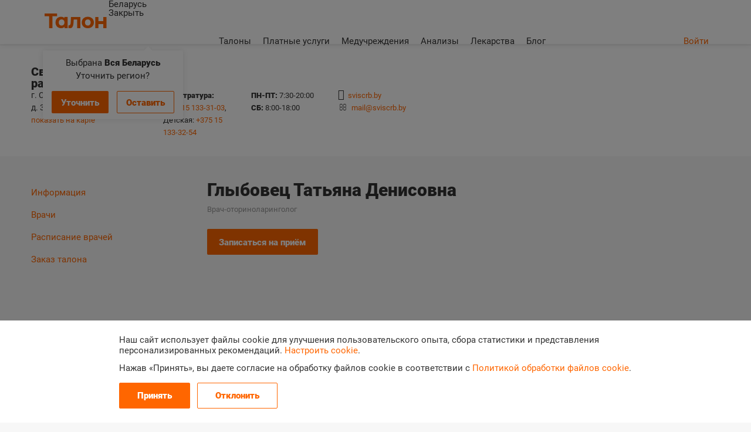

--- FILE ---
content_type: text/html; charset=UTF-8
request_url: https://talon.by/policlinic/svislochskaya-crb/doctors/69893
body_size: 6799
content:
<!DOCTYPE html>
<html lang="ru">
<head>
        <link rel="manifest" href="/pwa/app.manifest">
    <script src="/pwa/assets/stats.js" defer></script>
    <script src="/pwa/assets/install.js" defer></script>
    
    <meta http-equiv="Content-Type" content="text/html; charset=utf-8"/>
    <meta http-equiv="X-UA-Compatible" content="IE=edge,chrome=1">
    <title>Глыбовец Татьяна Денисовна (врач-оториноларинголог) – Свислочская центральная районная больница</title>
    <link rel="shortcut icon" href="/favicon.ico"/>
    <link rel="apple-touch-icon" sizes="57x57" href="/apple-touch-icon-57x57.png" />
    <link rel="apple-touch-icon" sizes="114x114" href="/apple-touch-icon-114x114.png" />
    <link rel="apple-touch-icon" sizes="72x72" href="/apple-touch-icon-72x72.png" />
    <link rel="apple-touch-icon" sizes="144x144" href="/apple-touch-icon-144x144.png" />
    <link rel="apple-touch-icon" sizes="60x60" href="/apple-touch-icon-60x60.png" />
    <link rel="apple-touch-icon" sizes="120x120" href="/apple-touch-icon-120x120.png" />
    <link rel="apple-touch-icon" sizes="76x76" href="/apple-touch-icon-76x76.png" />
    <link rel="apple-touch-icon" sizes="152x152" href="/apple-touch-icon-152x152.png" />
        <meta name="theme-color" content="#ffffff"/>
    <meta name="viewport" content="width=device-width, initial-scale=1">
    <meta property="og:image" content="https://talon.by/img/talon-logo2.png">
    <meta property="og:image:width" content="112" />
    <meta property="og:image:height" content="32" />
    <meta property="og:title" content="Глыбовец Татьяна Денисовна (врач-оториноларинголог) – Свислочская центральная районная больница">
    <meta property="og:type" content="website">
    <meta name="description" content="Глыбовец Татьяна Денисовна (врач-оториноларинголог) – Свислочская центральная районная больница – краткая информация и график работы врача.">    <meta name="keywords" content="Глыбовец Татьяна Денисовна, врач-оториноларинголог, Свислочская центральная районная больница, информация о враче, график работы врача">
    <link rel="stylesheet" type="text/css" href="/bundles/talonuser/css/sweetalert2.css">
        <link rel="stylesheet" href="/css/style.css">
    
        <link rel="stylesheet" href="/css/fontawesome.min.css">
    
                  <link rel="stylesheet" href="/css/base.css">
      
              <script nomodule defer src="/js/widgets-html-legacy.js"></script>
                    <script defer src="/js/widgets-html.js"></script>
                    <script defer src="/js/light-widgets.js"></script>
      
              <script defer src="/js/shared.js"></script>
                            <link rel="stylesheet" href="/css/region-selector.css">
      
              <script defer src="/js/ui/region-selector.js"></script>
          
                        
    <script src="/bundles/talonuser/js/sweetalert2.all.min.js"></script>
                    <script src="/js/jquery.js"></script>
            
    
    
    
    
  	      <link rel="stylesheet" href="/css/roboto.css">
    
          <link rel="stylesheet" href="/css/pwa.css">
    
    <!-- Google tag (gtag.js) --><script async src="https://www.googletagmanager.com/gtag/js?id=G-6P3R0HFSRN"></script><script>window.dataLayer = window.dataLayer || []; function gtag(){dataLayer.push(arguments);} gtag('js', new Date()); gtag('config', 'G-6P3R0HFSRN'); </script>

</head>

<body>

    <script type="text/javascript">
    if (typeof top.pwa != 'undefined' && top.pwa === true) {
      document.body.classList.add('pwa');
    }
  </script>
  
<div id="container">
            <header>
        <div class="wrapper">
            <a href="/" class="logo " title="talon.by"></a>

            <div id="menuContainer">
                <div id="menuIcon"></div>
                <div id="menu">
                    <div class="region-selector" data-region-selector="/select/areas" data-region-selector-triggers=".select-region">
  <div class="region-selector-value select-region">
    <div class="region-selector-value-text">
              Беларусь
          </div>
  </div>
  <div class="region-selector-popover">
    <div class="region-selector-popover-content">
      <div class="region-selector-popover-body"></div>
                </div>
    <div class="region-selector-popover-close">Закрыть</div>
  </div>
</div>
                    <nav>
                        <ul id="headerMenu">
                                                        <li ><a href="/order">Талоны</a></li>

                                                            <li ><a href="/services">Платные услуги</a></li>
                            
                            <li ><a href="/policlinics">Медучреждения</a></li>

                                                          <li><a href="https://test.talon.by/">Анализы</a></li>
                            
                                                          <li><a href="https://leki.talon.by/">Лекарства</a></li>
                            
                                                          <li><a href="https://blog.talon.by/">Блог</a></li>
                                                    </ul>
                    </nav>
                </div>
                                                        <div id="regions-dropdown">
                        <span>Выбрана <strong>Вся Беларусь</strong><br />Уточнить регион?</span>
                        <a href="/" class="button select-region" id="needRegion">Уточнить</a>
                        <a href="/" class="button empty" id="notNeedRegion">Оставить</a>
                    </div>
                            </div>
                        <div class="right">
                    <a href="/login" class="color">Войти</a>
            </div>
        </div>
    </header>
        <div class="clear"></div>
    <div id="regionList">
        <div class="wrapper">
            <div class="grid2"><h2>Выбор региона</h2>

                <div class="info_tabs  selectRegion"></div>
            </div>
        </div>
    </div>

    <style>
    .policlinic_info div {
        width: 150px;
    }

    .text {
        padding: 0;
        /* width: 150px; */
    }

    .text2 {
        max-height: 100%;
        overflow: hidden;
        margin-top: -20px;
    }

    .text2:before {
        content: "";
        display: block;
        height: 20px;
        position: relative;
        top: 80px;
        background-image: linear-gradient(to bottom, transparent, transparent);
    }

    /* --- */

    .action-buttons-compact {
      margin-top: 24px;
    }

    @media screen and (max-width: 974px) {
      .action-buttons-full {
        display: none;
      }
    }
    @media screen and (min-width: 975px) {
      .action-buttons-compact {
        display: none;
      }
    }

</style>
    <div class="policlinic_head small">
        <div class="wrapper main-content" itemscope itemtype="http://schema.org/Hospital">
                                    <div class="policlinic_name">
              <div class="policlinic_name-header policlinic_name-header-wide">
                <div><h1 itemprop="name">Свислочская центральная районная больница</h1></div>
                <span></span>
                                  </div>
                <div>
                <div>
                        <address itemprop="address" itemscope itemtype="http://schema.org/PostalAddress"><span itemprop="addressLocality">г.&nbsp;Свислочь</span>, <span itemprop="streetAddress">ул.&nbsp;17 Сентября, д.&nbsp;3</span></address>
                        <a onclick='showMap([53.0345869,24.09296345], {"image":"\/files\/policlinic\/423\/cropped\/2c7c46ea912d24be0175ca4af913da207b60aaf6.jpg","name":"\u0421\u0432\u0438\u0441\u043b\u043e\u0447\u0441\u043a\u0430\u044f \u0446\u0435\u043d\u0442\u0440\u0430\u043b\u044c\u043d\u0430\u044f \u0440\u0430\u0439\u043e\u043d\u043d\u0430\u044f \u0431\u043e\u043b\u044c\u043d\u0438\u0446\u0430","address":"\u0433.&nbsp;\u0421\u0432\u0438\u0441\u043b\u043e\u0447\u044c, \u0443\u043b.&nbsp;17 \u0421\u0435\u043d\u0442\u044f\u0431\u0440\u044f, \u0434.&nbsp;3","phone":"+375 15 133-31-03, \u0414\u0435\u0442\u0441\u043a\u0430\u044f: +375 15 133-32-54","coords":[53.0345869,24.09296345]}); return false;'
                           id="showMap" class="small">показать на карте</a>
                                                    <div itemprop="geo" itemscope itemtype="http://schema.org/GeoCoordinates">
                                <meta itemprop="latitude" content="53.0345869" />                                <meta itemprop="longitude" content="24.09296345" />                            </div>
                                            </div>
                    <div class="policlinic_info">
                                                    <div class="phoneRegistry">
                                <div class="text">
                                    <strong>
                                        Регистратура:<br>
                                    </strong>
                                                                            <a href="tel:+375151333103">+375 15 133-31-03</a>, Детская: <a href="tel:+375151333254">+375 15 133-32-54</a>
                                                                    </div>
                                                            </div>
                                                                                                                                                            <div itemprop="openingHours" content="Mo-Fr 7:30-20:00"><strong>ПН-ПТ:</strong> 7:30-20:00<br /><strong>СБ:</strong> 8:00-18:00</div>
                                                                                                        <div class="infoBlock" style="width: auto; max-width: 100%">
                                                                    <i class="fa fa-home" style="font-size: 18px; margin-left: -2px; margin-right: 3px;"></i>
                                    <a class="site" href="https://sviscrb.by/" target="_blank">
                                                                                    https://sviscrb.by/
                                                                            </a>
                                                                                                    <br>
                                    <i class="fa fa-envelope-o" style="margin-right: 5px;"></i>
                                    <a href="mailto:mail@sviscrb.by">mail@sviscrb.by</a>
                                                            </div>
                                            </div>
                </div>
            </div>
        </div>
        <div class="wrapper action-buttons-compact">
          <div class="action-buttons">
            <div class="clear"></div>
            
          </div>
        </div>
    </div>

    <div id="mapPopup">
        <div class="overlay_block"></div>
        <div class="vertical">
            <div>
                <div id="policlinicMap" class="onePoliclinic"><h4>Свислочская центральная районная больница</h4>

                    <p class="grey"><span itemprop="addressLocality">г.&nbsp;Свислочь</span>, <span itemprop="streetAddress">ул.&nbsp;17 Сентября, д.&nbsp;3</span></p>

                    <div id="closeMap" onclick="hideMap();"></div>
                    <div>
                        <div id="Map"></div>
                    </div>
                </div>
            </div>
        </div>
    </div>

    <div class="wrapper">
        <div class="content_block ">
            <div class="content header">
                                
                
                            </div>
            <aside>
                                <div id="policlinicMenu">
                    <ul>
                        <li>
                            <a href="/policlinic/svislochskaya-crb"
                               >Информация</a>
                        </li>
                                                <li>
                                                        <a href="/policlinic/svislochskaya-crb/doctors"
                               >Врачи</a>
                                                    </li>

                                                                            <li>
                                <a href="/policlinic/svislochskaya-crb/schedule"
                                   >Расписание врачей</a>
                            </li>
                                                                                <li><a href="/policlinic/svislochskaya-crb/order">Заказ талона</a></li>

                    </ul>
                    <div class="clear"></div>
                    <div class="action-buttons-full">
                                          </div>
                </div>
            </aside>
            <div class="content">
                    <div id="doctor_header">
                    <div class="left">
        <h3>Глыбовец Татьяна Денисовна</h3>
        <p class="grey">Врач-оториноларинголог</p>        <a href="/policlinic/svislochskaya-crb/order/44968/161407" class="button">Записаться на приём</a>            </div>
</div>


                    <div class="doctorDescription">
    
</div>

    
    
            </div>
        </div>
    </div>

    <script>
        function changeSite(val, len) {
            val = val.replace(/https|http|:\/\/|www\.|\/$/g, '');
            if (val.length >= len) {
                val = val.substr(0, len - 5) + "...";
            }
            return val;
        }

        $(document).ready(function () {
            if ($(window).width() >= 1139) {
                $(".site").text(changeSite($(".site").text().trim(), 35));
            } else {
                $(".site").text(changeSite($(".site").text().trim(), 50));
            }
        })
    </script>
        <script src="/js/map.js"></script>
            <div class="clear"></div>

    <div id="help">
        <div class="overlay_block"></div>
    </div>
</div>


    <footer>
        <div class="wrapper">
            <div class="footer">
                <div class="right">
                    <a href="/faq" id="openFeedback" class="tui-button tui-button-outline tui-button-small">Написать в поддержку</a>

                    <p class="copyright-text">&copy; <a href="http://www.mapsoft.by/" rel="noopener noreferrer">ЗАО «Мапсофт»</a>, 2010-2025<br/> Все права защищены</p>
                </div>
                <div class="left">
                    <ul id="footMenu">
                        <li class="footMenuItem"><a href="/about">О проекте</a></li>
                        <li class="footMenuItem"><a href="/faq" id="openHelp" class="openHelp">Помощь</a></li>
                                                <li class="footMenuItem"><a href="/login/policlinic">Вход для медучреждений</a></li>                                                <li class="footMenuItem"><a href="https://b2b.talon.by" target="_blank">Подключиться</a></li>
                    </ul>
                    <div class="social-links-block">
    <p>Наши соцсети</p>

            <div class="social-links"><a class="social-link social-link-ok" target="_blank" href="https://ok.ru/group/56758127296515"><span class="icon site-icon site-icon-social-ok"></span></a><a class="social-link social-link-fb" target="_blank" href="https://www.facebook.com/talon.by/"><span class="icon site-icon site-icon-social-fb"></span></a><a class="social-link social-link-vk" target="_blank" href="https://vk.com/talon_by"><span class="icon site-icon site-icon-social-vk"></span></a><a class="social-link social-link-instagram" target="_blank" href="https://www.instagram.com/talon.by/"><span class="icon site-icon site-icon-social-instagram"></span></a><a class="social-link social-link-viber" target="_blank" href="https://invite.viber.com/?g2=AQAOJTVUYsMBGUtPFI9JRcEKZaAzVBshYdy%2BhPthptW%2FdwxVN5IhD8iRfq%2FVx5aN"><span class="icon site-icon site-icon-social-viber"></span></a><a class="social-link social-link-telegram" target="_blank" href="https://t.me/talonby"><span class="icon site-icon site-icon-social-telegram"></span></a></div>
</div>                    <div class="footer-extra-links">
                      <div class="footer-extra-link-items">
                        <div class="footer-extra-link-item">
                          <a href="/terms" class="footer-extra-link" target="_blank"><span class="footer-extra-link-text">Пользовательское соглашение</span></a>
                        </div>
                        <div class="footer-extra-link-item">
                          <a href="/legal-docs" class="footer-extra-link" target="_blank"><span class="footer-extra-link-text">Документы</span></a>
                        </div>
                      </div>
                    </div>
                </div>
            </div>
        </div>
    </footer>

  <div class="cookie-panel cookie-panel--visible" data-cookie-panel data-cookie-panel-url="https://talon.by/addCookiesLog" data-cookie-panel-entries="[&quot;required&quot;,&quot;analytics&quot;]" data-cookie-panel-error-message="Пожалуйста, дайте свое согласие или отказ установку различных файлов cookie.">

  <div class="cookie-bar-backdrop" data-target="cookie-panel.backdrop"></div>

  <div class="cookie-bar cookie-bar--simple" data-target="cookie-panel.bar">
    <div class="cookie-bar-simple">
      <div class="cookie-bar-content">

        <div class="cookie-bar-text">
          <p>Наш сайт использует файлы cookie для улучшения пользовательского опыта, сбора статистики и представления персонализированных рекомендаций. <a data-target="cookie-panel.mode-advanced" href="javascript:void(0)">Настроить cookie</a>.</p> <p>Нажав «Принять», вы даете согласие на обработку файлов cookie в соответствии с <a href="https://talon.by/legal-docs/cookie-policy" target="_blank">Политикой обработки файлов cookie</a>.</p>

        </div>
        <div class="cookie-bar-footer">
          <div class="cookie-bar-actions">
            <a data-target="cookie-panel.allowAll" href="javascript:void(0)" class="tui-button tui-button-primary"><span class="tui-button-text">
                  Принять
                </span></a><a data-target="cookie-panel.disallowAll" href="javascript:void(0)" class="tui-button tui-button-outline"><span class="tui-button-text">
                  Отклонить
                </span></a>          </div>
        </div>

      </div>
    </div>
    <div class="cookie-bar-advanced">
      <div class="cookie-bar-content">

        <form data-target="cookie-panel.form" action="javascript:void(0)" method="post">

                      <div class="cookie-bar-section">
              <input data-option="allow" hidden type="radio" id="cookie-required-allow" name="required" value="1" autocomplete="off" checked disabled />
              
              <div class="cookie-bar-title">
                Необходимые cookie
              </div>
              <div class="cookie-bar-text">
                Необходимы для работы сайта и не могут быть отключены. Вы можете настроить браузер, чтобы он блокировал эти файлы cookie или уведомлял вас об их использовании, но в таком случае возможно, что некоторые разделы сайта не будут работать.
              </div>
              <div class="cookie-bar-messages"></div>              <div class="cookie-bar-actions">
                <label data-option="allow" for="cookie-required-allow" data-target="cookie-panel.allow" class="cookie-bar-action cookie-bar-action--primary" disabled><span class="cookie-bar-action__icon"><div class="site-icon site-icon-check"></div></span><span class="cookie-bar-action__text">Согласен (-на)</span></label>              </div>
              <div class="cookie-bar-errors" data-target="cookie-panel.errors-required"></div>
            </div>
                      <div class="cookie-bar-section">
              <input data-option="allow" hidden type="radio" id="cookie-analytics-allow" name="analytics" value="1" autocomplete="off"  />
                              <input data-option="disallow" hidden type="radio" id="cookie-analytics-disallow" name="analytics" value="0" autocomplete="off" />
              
              <div class="cookie-bar-title">
                Аналитические cookie
              </div>
              <div class="cookie-bar-text">
                Могут использоваться для сбора данных о ваших интересах, посещаемых страницах и источниках трафика, чтобы оценивать и улучшать работу нашего сайта.
              </div>
              <div class="cookie-bar-messages"><div class="cookie-bar-message cookie-bar-message--allowed"><div class="cookie-bar-message-body">
                        При Вашем согласии на обработку аналитических куки нам будет позволено определять Ваши предпочтения, в том числе наиболее и наименее популярные страницы и принимать меры по совершенствованию работы сайта исходя из ваших предпочтений.

                      </div></div><div class="cookie-bar-message cookie-bar-message--disallowed"><div class="cookie-bar-message-body">
                        Отключение аналитических cookie не позволяет определять ваши предпочтения, в том числе наиболее и наименее популярные страницы и принимать меры по совершенствованию работы сайта исходя из ваших предпочтений.
                      </div></div></div>              <div class="cookie-bar-actions">
                <label data-option="allow" for="cookie-analytics-allow" data-target="cookie-panel.allow" class="cookie-bar-action cookie-bar-action--primary" ><span class="cookie-bar-action__icon"><div class="site-icon site-icon-check"></div></span><span class="cookie-bar-action__text">Согласен (-на)</span></label><label data-option="disallow" for="cookie-analytics-disallow" data-target="cookie-panel.disallow" class="cookie-bar-action cookie-bar-action--outline"><span class="cookie-bar-action__icon"><div class="site-icon site-icon-check"></div></span><span class="cookie-bar-action__text">Не согласен (-на)</span></label>              </div>
              <div class="cookie-bar-errors" data-target="cookie-panel.errors-analytics"></div>
            </div>
          
          <div class="cookie-bar-footer">
            <div class="cookie-bar-text">
              Нажав «Сохранить», вы даете согласие на обработку файлов cookie в соответствии с <a href="https://talon.by/legal-docs/cookie-policy" target="_blank">Политикой обработки файлов cookie</a>.

            </div>
            <div class="cookie-bar-actions">
              <button type="submit" class="tui-button tui-button-primary">
                <span class="tui-button-text">
                  Сохранить
                </span>
              </button><!--
           --><a href="javascript:void(0)" class="tui-button tui-button-outline" data-target="cookie-panel.mode-simple">
                <span class="tui-button-text">
                  Отменить
                </span>
              </a>
            </div>
          </div>

        </form>

      </div>
    </div>
  </div>

</div>

</body>
</html>

--- FILE ---
content_type: text/css
request_url: https://talon.by/css/style.css
body_size: 39378
content:
.bold{font-weight:bold;}.left{float:left;position:relative;}.right{float:right;position:relative;}.clear{clear:both;float:none;}.border{border-bottom:solid 1px #e5e5e5;}.border:hover{border:none;}.ui-datepicker{width:275px;padding:8px;display:none;box-sizing:border-box;font:14px 'Roboto', sans-serif;background:#fff;-webkit-border-radius:2px;-moz-border-radius:2px;border-radius:2px;-webkit-box-shadow:0 2px 7px rgba(0,0,0,0.2);-moz-box-shadow:0 2px 7px rgba(0,0,0,0.2);box-shadow:0 2px 7px rgba(0,0,0,0.2);}.ui-datepicker .ui-datepicker-header{position:relative;padding:0 0 5px;margin-bottom:7px;width:100%;border-bottom:solid 1px #d9d9d9;}.ui-datepicker .ui-datepicker-prev,.ui-datepicker .ui-datepicker-next{position:absolute;width:11px;height:11px;background:url('/img/icons.png') no-repeat;margin-top:7px;}.ui-datepicker .ui-datepicker-prev{left:2px;background-position:0px -100px;}.ui-datepicker .ui-datepicker-next{right:2px;background-position:-26px -100px;}.ui-datepicker .ui-datepicker-prev-hover,.ui-datepicker .ui-datepicker-prev.ui-state-disabled{left:2px;background-position:-13px -100px;}.ui-datepicker .ui-datepicker-prev.ui-state-disabled{display:none;}.ui-datepicker .ui-datepicker-next-hover,.ui-datepicker .ui-datepicker-next.ui-state-disabled{right:2px;background-position:-39px -100px;}.ui-datepicker .ui-datepicker-next.ui-state-disabled{display:none;}.ui-datepicker .ui-datepicker-prev span,.ui-datepicker .ui-datepicker-next span{display:block;position:absolute;left:50%;margin-left:-8px;top:50%;margin-top:-8px;}.ui-state-disabled{opacity:0.5;}.ui-datepicker .ui-datepicker-title{margin:0 2.3em;line-height:1.8em;text-align:center;}.ui-datepicker .ui-datepicker-title select{margin:0;}.ui-datepicker select.ui-datepicker-month,.ui-datepicker select.ui-datepicker-year{font:14px 'Roboto', sans-serif;-webkit-border-radius:2px;-moz-border-radius:2px;border-radius:2px;background:none;border:solid 1px #d9d9d9;box-sizing:border-box;}.ui-datepicker select.ui-datepicker-month{margin-right:10px;}.ui-datepicker table{width:100%;border-collapse:collapse;margin-top:0;}.ui-datepicker table tr{border:none !important;}.ui-datepicker th{padding:3px;text-align:center;font-weight:bold;border:0;}.ui-datepicker td{border:0;padding:3px 0;}.ui-datepicker td span,.ui-datepicker td a{display:block;text-align:center;text-decoration:none;}.ui-datepicker-other-month a{color:#999;}.ui-datepicker-current-day a{color:#f60;}.ui-datepicker-today a{background-color:#f7f7f7;}.ui-datepicker .ui-datepicker-buttonpane{background-image:none;margin:.7em 0 0 0;padding:0 .2em;border-left:0;border-right:0;border-bottom:0;}.ui-datepicker .ui-datepicker-buttonpane button{float:right;margin:.5em .2em .4em;cursor:pointer;padding:.2em .6em .3em .6em;width:auto;overflow:visible;}.ui-datepicker .ui-datepicker-buttonpane button.ui-datepicker-current{float:left;}.ui-datepicker.ui-datepicker-multi{width:auto;}.ui-datepicker-multi .ui-datepicker-group{float:left;}.ui-datepicker-multi .ui-datepicker-group table{width:95%;margin:0 auto .4em;}.ui-datepicker-multi-2 .ui-datepicker-group{width:50%;}.ui-datepicker-multi-3 .ui-datepicker-group{width:33.3%;}.ui-datepicker-multi-4 .ui-datepicker-group{width:25%;}.ui-datepicker-multi .ui-datepicker-group-last .ui-datepicker-header,.ui-datepicker-multi .ui-datepicker-group-middle .ui-datepicker-header{border-left-width:0;}.ui-datepicker-multi .ui-datepicker-buttonpane{clear:left;}.ui-datepicker-row-break{clear:both;width:100%;font-size:0;}.ui-datepicker-rtl{direction:rtl;}.ui-datepicker-rtl .ui-datepicker-prev{right:2px;left:auto;}.ui-datepicker-rtl .ui-datepicker-next{left:2px;right:auto;}.ui-datepicker-rtl .ui-datepicker-prev:hover{right:1px;left:auto;}.ui-datepicker-rtl .ui-datepicker-next:hover{left:1px;right:auto;}.ui-datepicker-rtl .ui-datepicker-buttonpane{clear:right;}.ui-datepicker-rtl .ui-datepicker-buttonpane button{float:left;}.ui-datepicker-rtl .ui-datepicker-buttonpane button.ui-datepicker-current,.ui-datepicker-rtl .ui-datepicker-group{float:right;}.ui-datepicker-rtl .ui-datepicker-group-last .ui-datepicker-header,.ui-datepicker-rtl .ui-datepicker-group-middle .ui-datepicker-header{border-right-width:0;border-left-width:1px;}.ui-datepicker-trigger{background:url('/img/icons.png') no-repeat;height:13px;width:16px;display:inline-block;background-position:0 -33px;position:absolute;right:16px;top:29px;cursor:pointer;border:none;}.ui-datepicker-trigger:hover{background-position:0 -50px;}.comiseo-daterangepicker-triggerbutton.ui-button{text-align:left;font:15px 'Roboto', sans-serif;-webkit-border-radius:2px;-moz-border-radius:2px;border-radius:2px;-webkit-border-top-right-radius:2px;-webkit-border-bottom-right-radius:2px;-webkit-border-bottom-left-radius:0;-webkit-border-top-left-radius:0;-moz-border-radius-topright:2px;-moz-border-radius-bottomright:2px;-moz-border-radius-bottomleft:0;-moz-border-radius-topleft:0;border-top-right-radius:2px;border-bottom-right-radius:2px;border-bottom-left-radius:0;border-top-left-radius:0;-moz-background-clip:padding-box;-webkit-background-clip:padding-box;background-clip:padding-box;padding:12px 33px 12px 15px;background:none;border:solid 1px #d9d9d9;-ms-box-sizing:border-box;-moz-box-sizing:border-box;-webkit-box-sizing:border-box;box-sizing:border-box;margin:5px 0;vertical-align:middle;-webkit-appearance:none;height:44px;}.comiseo-daterangepicker-triggerbutton.ui-button:after{content:"";background:url('/img/icons.png') no-repeat;height:13px;width:16px;display:inline-block;background-position:0 -33px;position:absolute;cursor:pointer;border:none;}@media only screen and (-webkit-min-device-pixel-ratio: 1.5),only screen and (min--moz-device-pixel-ratio: 1.5),only screen and (-o-min-device-pixel-ratio: 1.5),only screen and (min-device-pixel-ratio: 1.5),only screen and (min-resolution: 1.5dppx),only screen and (min-resolution: 144dpi){.comiseo-daterangepicker-triggerbutton.ui-button:after{background-image:url('/img/icons2x.png');-webkit-background-size:366px 211px;background-size:366px 211px;}}.comiseo-daterangepicker-triggerbutton.ui-button:hover:after{background-position:0 -50px;}#statistic_form .comiseo-daterangepicker-triggerbutton.ui-button{width:175px;}#statistic_form .comiseo-daterangepicker-triggerbutton.ui-button:after{right:12px;top:21px;}#serviceLeftFilter .comiseo-daterangepicker-triggerbutton.ui-button{width:100%;max-width:275px;}#serviceLeftFilter .comiseo-daterangepicker-triggerbutton.ui-button:after{margin:2px 0 0 13px;right:auto;top:auto;}.comiseo-daterangepicker{position:absolute;z-index:11;}.comiseo-daterangepicker-mask{margin:0;padding:0;position:fixed;left:0;top:0;height:100%;width:100%;background-color:#fff;opacity:0;}.comiseo-daterangepicker-presets,.comiseo-daterangepicker-calendar{display:table-cell;vertical-align:top;height:230px;}.comiseo-daterangepicker-right .comiseo-daterangepicker-presets{padding:2px 7px 7px 2px;}.comiseo-daterangepicker-left .comiseo-daterangepicker-presets{padding:2px 2px 7px 7px;}.comiseo-daterangepicker-presets .ui-menu{padding:2px;white-space:nowrap;}.comiseo-daterangepicker-presets .ui-menu-item{padding:0;}.comiseo-daterangepicker-presets .ui-menu-item > *{text-decoration:none;display:block;padding:2px 0.4em;line-height:1.5;min-height:0;}.comiseo-daterangepicker .ui-widget-content,.comiseo-daterangepicker .ui-datepicker .ui-state-highlight{border-width:0;}.comiseo-daterangepicker > .comiseo-daterangepicker-main.ui-widget-content{border-bottom-width:1px;}.comiseo-daterangepicker .ui-datepicker .ui-datepicker-today .ui-state-highlight{border-width:1px;}.comiseo-daterangepicker-right .comiseo-daterangepicker-calendar{border-left-width:1px;}.comiseo-daterangepicker-left .comiseo-daterangepicker-calendar{border-right-width:1px;}.comiseo-daterangepicker-right .comiseo-daterangepicker-buttonpanel{float:left;width:100%;}.comiseo-daterangepicker-left .comiseo-daterangepicker-buttonpanel{float:right;width:100%;}.ui-helper-clearfix{margin-top:-7px;}.comiseo-daterangepicker-buttonpanel > button{width:100%;padding:8px;box-sizing:border-box;font:14px 'Roboto', sans-serif;background:#fff;-webkit-border-top-right-radius:0;-webkit-border-bottom-right-radius:2px;-webkit-border-bottom-left-radius:2px;-webkit-border-top-left-radius:0;-moz-border-radius-topright:0;-moz-border-radius-bottomright:2px;-moz-border-radius-bottomleft:2px;-moz-border-radius-topleft:0;border-top-right-radius:0;border-bottom-right-radius:2px;border-bottom-left-radius:2px;border-top-left-radius:0;-moz-background-clip:padding-box;-webkit-background-clip:padding-box;background-clip:padding-box;-webkit-box-shadow:0 2px 7px rgba(0,0,0,0.2);-moz-box-shadow:0 2px 7px rgba(0,0,0,0.2);box-shadow:0 2px 7px rgba(0,0,0,0.2);border:none;}.comiseo-daterangepicker-buttonpanel > button:hover{color:#f60;}.comiseo-daterangepicker-calendar .ui-state-highlight a.ui-state-default{color:#f60;}@media (max-width: 479px){.comiseo-daterangepicker{position:absolute;z-index:11;width:100%;overflow-y:scroll;-webkit-border-top-right-radius:0;-webkit-border-bottom-right-radius:2px;-webkit-border-bottom-left-radius:2px;-webkit-border-top-left-radius:0;-moz-border-radius-topright:0;-moz-border-radius-bottomright:2px;-moz-border-radius-bottomleft:2px;-moz-border-radius-topleft:0;border-top-right-radius:0;border-bottom-right-radius:2px;border-bottom-left-radius:2px;border-top-left-radius:0;-moz-background-clip:padding-box;-webkit-background-clip:padding-box;background-clip:padding-box;-webkit-box-shadow:0 2px 7px rgba(0,0,0,0.2);-moz-box-shadow:0 2px 7px rgba(0,0,0,0.2);box-shadow:0 2px 7px rgba(0,0,0,0.2);padding:7px 0 0;}.comiseo-daterangepicker .ui-helper-clearfix:last-child{width:476px;}}@media (max-width: 554px){.comiseo-daterangepicker-triggerbutton.ui-button{-webkit-border-top-right-radius:2px;-webkit-border-bottom-right-radius:2px;-webkit-border-bottom-left-radius:2px;-webkit-border-top-left-radius:2px;-moz-border-radius-topright:2px;-moz-border-radius-bottomright:2px;-moz-border-radius-bottomleft:2px;-moz-border-radius-topleft:2px;border-top-right-radius:2px;border-bottom-right-radius:2px;border-bottom-left-radius:2px;border-top-left-radius:2px;-moz-background-clip:padding-box;-webkit-background-clip:padding-box;background-clip:padding-box;}.comiseo-daterangepicker-triggerbutton.ui-button:after{top:auto;right:auto;}}.mCustomScrollbar{-ms-touch-action:pinch-zoom;touch-action:pinch-zoom;}.mCustomScrollbar.mCS_no_scrollbar,.mCustomScrollbar.mCS_touch_action{-ms-touch-action:auto;touch-action:auto;}.mCustomScrollBox{position:relative;height:100%;max-width:100%;outline:none;direction:ltr;overflow:hidden;}.mCSB_container{overflow:hidden;width:auto;height:auto;}.mCSB_inside > .mCSB_container{margin-right:30px;}.mCSB_container.mCS_no_scrollbar_y.mCS_y_hidden{margin-right:0;}.mCS-dir-rtl > .mCSB_inside > .mCSB_container{margin-right:0;margin-left:30px;}.mCS-dir-rtl > .mCSB_inside > .mCSB_container.mCS_no_scrollbar_y.mCS_y_hidden{margin-left:0;}.mCSB_scrollTools{position:absolute;width:5px;height:auto;left:auto;top:30px;right:0;bottom:10px;}.mCSB_outside + .mCSB_scrollTools{right:12px;}.mCS-dir-rtl > .mCSB_inside > .mCSB_scrollTools,.mCS-dir-rtl > .mCSB_outside + .mCSB_scrollTools{right:auto;left:0;}.mCS-dir-rtl > .mCSB_outside + .mCSB_scrollTools{left:-26px;}.mCSB_scrollTools .mCSB_draggerContainer{position:absolute;top:0;left:0;bottom:0;right:0;height:auto;}.mCSB_scrollTools a + .mCSB_draggerContainer{margin:20px 0;}.mCSB_scrollTools .mCSB_draggerRail{width:1px;height:100%;margin:0 auto;-webkit-border-radius:16px;-moz-border-radius:16px;border-radius:16px;background-color:#f2f2f2;}.mCSB_scrollTools .mCSB_dragger{cursor:pointer;width:100%;height:30px;z-index:1;}.mCSB_scrollTools .mCSB_dragger .mCSB_dragger_bar{position:relative;width:5px;height:100%;margin:0 auto;-webkit-border-radius:2px;-moz-border-radius:2px;border-radius:2px;background-color:#f60;text-align:center;}.mCSB_scrollTools_vertical.mCSB_scrollTools_onDrag_expand .mCSB_dragger.mCSB_dragger_onDrag_expanded .mCSB_dragger_bar,.mCSB_scrollTools_vertical.mCSB_scrollTools_onDrag_expand .mCSB_draggerContainer:hover .mCSB_dragger .mCSB_dragger_bar{width:12px;}.mCSB_scrollTools_vertical.mCSB_scrollTools_onDrag_expand .mCSB_dragger.mCSB_dragger_onDrag_expanded + .mCSB_draggerRail,.mCSB_scrollTools_vertical.mCSB_scrollTools_onDrag_expand .mCSB_draggerContainer:hover .mCSB_draggerRail{width:8px;}.mCSB_scrollTools .mCSB_buttonUp,.mCSB_scrollTools .mCSB_buttonDown{display:block;position:absolute;height:20px;width:100%;overflow:hidden;margin:0 auto;cursor:pointer;}.mCSB_scrollTools .mCSB_buttonDown{bottom:0;}#oldTalon{background:url('/img/old_talon.png');width:100%;padding:12px 0;}#oldTalon .wrapper{padding-right:40px;position:relative;}#oldTalon p{display:inline-block;text-shadow:0 1px 0 rgba(0,0,0,0.4);color:#fff;font-family:Arial, Helvetica, sans-serif;font-size:14px;line-height:1.152;font-weight:bold;margin:0;width:100%;}#oldTalon p a{color:#32471c;font-weight:bold;text-decoration:underline;text-shadow:none;}#oldTalon p a:hover{text-decoration:none;}#oldTalon .close{text-shadow:0 1px 0 rgba(0,0,0,0.4);color:#fff;font-family:Arial, Helvetica, sans-serif;font-size:21px;font-weight:bold;margin:0;position:absolute;right:20px;top:0;}#oldTalon .close:hover{color:#32471c;text-shadow:none;}html{height:100%;min-width:1175px;}body{padding:0;margin:0;background:#f7f7f7;height:100%;font:15px 'Roboto', sans-serif;color:#333;line-height:100%;word-wrap:break-word;-webkit-text-size-adjust:100%;}a{color:#333;text-decoration:none;cursor:pointer;outline:none;}a:hover{color:#f60;}a.active{color:#333;font-weight:bold;cursor:default;}a.small{font-size:13px;}a.not_know,a.other_link{color:#f60;text-decoration:underline;font-size:14px;float:right;margin-top:36px;}a.not_know:hover,a.other_link:hover{color:#333;border-color:#333;}a.not_know.afterPayment,a.other_link.afterPayment{float:left;padding-right:10px;}a.not_know_inline{color:#f60;text-decoration:underline;font-size:14px;float:none;}a.cell{color:#333;}a.showStats span{border-bottom:solid 1px #e6e6e6;}a.showStats:hover span{border:none;}a.showStats:after{content:"";background:url('/img/icons.png') no-repeat;height:12px;width:13px;display:inline-block;background-position:-57px -50px;margin-left:5px;}@media only screen and (-webkit-min-device-pixel-ratio: 1.5),only screen and (min--moz-device-pixel-ratio: 1.5),only screen and (-o-min-device-pixel-ratio: 1.5),only screen and (min-device-pixel-ratio: 1.5),only screen and (min-resolution: 1.5dppx),only screen and (min-resolution: 144dpi){a.showStats:after{background-image:url('/img/icons2x.png');-webkit-background-size:366px 211px;background-size:366px 211px;}}a.docShow{border-bottom:solid 1px #e6e6e6;cursor:pointer;}a.docShow:hover{border:none;}a.docShow.active{color:#f60;border:none;font-weight:normal;}a.generalStatistics{margin-bottom:35px;display:inline-block;}a.generalStatistics:before{content:"";background:url('/img/icons.png') no-repeat;height:11px;width:11px;display:inline-block;background-position:0px -100px;margin-right:10px;}@media only screen and (-webkit-min-device-pixel-ratio: 1.5),only screen and (min--moz-device-pixel-ratio: 1.5),only screen and (-o-min-device-pixel-ratio: 1.5),only screen and (min-device-pixel-ratio: 1.5),only screen and (min-resolution: 1.5dppx),only screen and (min-resolution: 144dpi){a.generalStatistics:before{background-image:url('/img/icons2x.png');-webkit-background-size:366px 211px;background-size:366px 211px;}}a.generalStatistics:hover:before{background-position:-13px -100px;}.indent{margin-left:20px;}.indent + br + .indent{margin-left:40px;}.indent + br + .indent + br + .indent{margin-left:60px;}.more:after,.more_all:after,.more_all_doctor:after{content:"";background:url('/img/icons.png') no-repeat;height:7px;width:11px;display:inline-block;background-position:-77px -99px;margin-left:8px;}@media only screen and (-webkit-min-device-pixel-ratio: 1.5),only screen and (min--moz-device-pixel-ratio: 1.5),only screen and (-o-min-device-pixel-ratio: 1.5),only screen and (min-device-pixel-ratio: 1.5),only screen and (min-resolution: 1.5dppx),only screen and (min-resolution: 144dpi){.more:after,.more_all:after,.more_all_doctor:after{background-image:url('/img/icons2x.png');-webkit-background-size:366px 211px;background-size:366px 211px;}}.more:hover:after,.more_all:hover:after,.more_all_doctor:hover:after{background-position:-77px -114px;}.more.show:after,.more_all.show:after,.more_all_doctor.show:after{background-position:-77px -106px;}.more.show:hover:after,.more_all.show:hover:after,.more_all_doctor.show:hover:after{background-position:-77px -121px;}.more_all_doctor{margin-bottom:20px;display:inline-block;}.show_underline{text-decoration:underline dotted gray;}:focus{outline:none;}button::-moz-focus-inner,input[type="reset"]::-moz-focus-inner,input[type="button"]::-moz-focus-inner,input[type="submit"]::-moz-focus-inner,input[type="submit"]::-moz-focus-inner,input[type="file"] > input[type="button"]::-moz-focus-inner{border:none;}.color{color:#f60;cursor:pointer;}.color:hover{color:#333;}.color.doctorPoliclinic{position:absolute;z-index:1;}.color.notHover{cursor:default;}.color.notHover:hover{color:#f60;}p.text_color{color:#f60;}img{border:none;}h1,h2{font-size:30px;margin:20px 0 10px;line-height:30px;word-wrap:break-word;font-weight:bold;}h1.small,h2.small{font-size:30px;margin:20px 0 5px;display:inline-block;}h1.top,h2.top{margin-top:25px;}h1.info,h2.info{margin:55px 0 30px;}h3,h4{margin:0 0 5px;line-height:30px;font-weight:bold;display:inline-block;}h3{font-size:30px;}h3.forPayment{display:block;}h4{font-size:20px;}h4 small{font-size:11px;}h5{margin:50px 0 25px;font-size:19px;font-weight:normal;line-height:20px;}h5.headerTimetable{margin:10px 0 20px;}h5 a{color:#333;border-bottom:solid 1px #e5e5e5;}h5 a:hover{border:none;}h5.headerStats{margin:30px 0 20px;}h6{margin:0;font-size:16px;font-weight:normal;line-height:16px;}.styleColor{color:#f60;}p{line-height:26px;margin:5px 0 20px;font-size:15px;}p.description{margin:-3px 0 20px;}p.description.grey{font-size:15px;line-height:20px;margin-top:0;}p.description.descriptionPage{display:inline-block;}p.description.linkForPayment{float:right;display:inline-block;}p.description.linkForPayment a.not_know{margin-top:0;}p.booked_description{margin:20px 0 20px;}p.booked_description .star{line-height:20px;vertical-align:top;}p.exceptionMessage{overflow:hidden;max-width:230px;margin:0;line-height:17px;}p.exceptionMessage span{white-space:nowrap;}p.exceptionMessage.exceptionMessageMore{position:relative;cursor:pointer;}p.exceptionMessage.exceptionMessageMore:after{content:'...';position:absolute;top:0;right:0;background:#fff;color:#333;}p.exceptionMessage.exceptionMessageMore:hover:after{color:#f60;}p.exceptionMessage.exceptionMessageMore.open span{white-space:normal;}p.exceptionMessage.exceptionMessageMore.open:after{content:"";background:url('/img/icons.png') no-repeat;height:4px;width:12px;display:inline-block;background-position:-26px -137px;position:absolute;top:auto;right:0;bottom:0;}@media only screen and (-webkit-min-device-pixel-ratio: 1.5),only screen and (min--moz-device-pixel-ratio: 1.5),only screen and (-o-min-device-pixel-ratio: 1.5),only screen and (min-device-pixel-ratio: 1.5),only screen and (min-resolution: 1.5dppx),only screen and (min-resolution: 144dpi){p.exceptionMessage.exceptionMessageMore.open:after{background-image:url('/img/icons2x.png');-webkit-background-size:366px 211px;background-size:366px 211px;}}p.exceptionMessage.exceptionMessageMore.open:hover:after{background-position:-26px -132px;}small{font-size:13px;}big{font-size:20px;}#container{min-height:100%;padding-bottom:164px;-ms-box-sizing:border-box;-moz-box-sizing:border-box;-webkit-box-sizing:border-box;box-sizing:border-box;position:relative;min-width:1175px;overflow:hidden;}#prevStep{height:44px;width:44px;margin-left:5px;vertical-align:top;display:inline-block;cursor:pointer;}#prevStep:after{content:"";background:url('/img/icons.png') no-repeat;height:11px;width:17px;display:inline-block;background-position:-51px -173px;margin:15px 0 0 10px;}@media only screen and (-webkit-min-device-pixel-ratio: 1.5),only screen and (min--moz-device-pixel-ratio: 1.5),only screen and (-o-min-device-pixel-ratio: 1.5),only screen and (min-device-pixel-ratio: 1.5),only screen and (min-resolution: 1.5dppx),only screen and (min-resolution: 144dpi){#prevStep:after{background-image:url('/img/icons2x.png');-webkit-background-size:366px 211px;background-size:366px 211px;}}#prevStep:hover:after{background-position:-51px -185px;}.wrapper{width:1175px;margin:0 auto;height:100%;}.grid1{width:100%;margin:30px auto 0;padding-bottom:100px;position:relative;display:inline-block;}.grid2{width:875px;margin:0 auto;margin:30px auto 0;padding-bottom:100px;}.grid3{width:875px;padding:30px 0 100px 300px;-ms-box-sizing:border-box;-moz-box-sizing:border-box;-webkit-box-sizing:border-box;box-sizing:border-box;}.grid5{width:875px;padding:30px 0 100px 300px;-ms-box-sizing:border-box;-moz-box-sizing:border-box;-webkit-box-sizing:border-box;box-sizing:border-box;}.grid4{width:575px;}#spinner{background:url('/img/spinner.svg') no-repeat;height:300px;width:300px;display:block;margin:15px auto 0;}.vertical{width:100%;height:100%;min-width:320px;overflow:hidden;position:absolute;}.vertical > div{height:100%;min-height:100%;padding:50px 30px;-ms-box-sizing:border-box;-moz-box-sizing:border-box;-webkit-box-sizing:border-box;box-sizing:border-box;overflow:auto;position:absolute;left:-20px;right:-20px;}header{height:75px;background:#fff;-webkit-box-shadow:0 0 10px rgba(0,0,0,0.1);-moz-box-shadow:0 0 10px rgba(0,0,0,0.1);box-shadow:0 0 10px rgba(0,0,0,0.1);position:relative;width:100%;min-width:320px;z-index:11;}header .logo{background-repeat:no-repeat;background-image:url('/img/talon-logo2.png');-webkit-background-size:112px 32px;background-size:112px 32px;height:32px;width:112px;display:inline-block;margin-top:20px;float:left;z-index:1;}@media only screen and (-webkit-min-device-pixel-ratio: 1.3),only screen and (min--moz-device-pixel-ratio: 1.3),only screen and (-o-min-device-pixel-ratio: 1.3),only screen and (min-resolution: 125dpi),only screen and (min-resolution: 1.3dppx){header .logo{background-image:url('/img/talon-logo2-2x.png');}}header .logo.hover{cursor:default;}header #region{font-size:13px;margin:33px 65px 0 18px;color:#999;cursor:pointer;float:left;}header #region:after{content:"";background:url('/img/icons.png') no-repeat;height:4px;width:12px;display:inline-block;background-position:-40px -5px;margin-top:7px;float:right;}@media only screen and (-webkit-min-device-pixel-ratio: 1.5),only screen and (min--moz-device-pixel-ratio: 1.5),only screen and (-o-min-device-pixel-ratio: 1.5),only screen and (min-device-pixel-ratio: 1.5),only screen and (min-resolution: 1.5dppx),only screen and (min-resolution: 144dpi){header #region:after{background-image:url('/img/icons2x.png');-webkit-background-size:366px 211px;background-size:366px 211px;}}header #region:hover{color:#333;}header #region:hover:after{background-position:-40px -10px;}header #region.close:after{margin-top:6px;background-position:-26px -137px;}header #region.close:hover{color:#333;}header #region.close:hover:after{background-position:-26px -132px;}header nav{position:relative;}header ul{list-style:none;margin:33px 0;padding:0;position:absolute;left:300px;}header ul li{float:left;margin-right:20px;padding-bottom:26px;}header ul li.active{border-bottom:solid 1px #f60;font-weight:bold;}header ul li.active a:hover{color:#333;cursor:default;}header ul li:last-child{margin-right:0;}header .left{height:100%;}header .left > *{float:left;}header .right{margin-top:33px;}header .wrapper{width:1135px;margin:0 auto;padding:0 20px;}#menuIcon{display:none;}#regions-dropdown{min-width:180px;padding:10px;position:absolute;top:86px;background:#fff;-webkit-border-radius:2px;-moz-border-radius:2px;border-radius:2px;-webkit-box-shadow:0 0 10px rgba(0,0,0,0.1);-moz-box-shadow:0 0 10px rgba(0,0,0,0.1);box-shadow:0 0 10px rgba(0,0,0,0.1);z-index:140;display:block;text-align:center;}#regions-dropdown span{display:block;line-height:22px;padding-bottom:15px;}#regions-dropdown span:first-child:before{content:"";background:url(/img/icons.png) no-repeat;height:7px;width:14px;display:inline-block;background-position:-75px -12px;position:absolute;top:-7px;right:53px;}#regions-dropdown .button{margin:0 5px;padding:13px 16px 10px;}#regions-dropdown .button.empty{background:none;color:#f60 !important;border:solid 1px #f60;padding:12px 15px 9px;}#regions-dropdown .button.empty:hover{color:#000 !important;border-color:#000;}.closeMenu{position:fixed;height:100%;width:100%;top:0;z-index:4;}#regionList{position:absolute;z-index:5;top:0;width:100%;padding:75px 0 150px;-ms-box-sizing:border-box;-moz-box-sizing:border-box;-webkit-box-sizing:border-box;box-sizing:border-box;background-color:#fff;display:none;}#regionList.withOld{top:40px;}#regionList .area a{margin-right:32px;font-size:14px;}#regionList .area:last-child a{margin-right:0;}#selectArea{margin-top:30px;}#selectArea .area a{margin-right:32px;font-size:14px;}#selectArea .area:last-child a{margin-right:0;}#selectArea .info_tabs.top{margin-top:10px;}#selectArea #unavailable,#selectArea #limitPatients,#selectArea #noJs{margin:15px 0 0;}.select_all{width:200px;display:inline-block;margin-right:25px;padding:5px 0 15px;}.regionLine a{width:200px;display:inline-block;margin-right:25px;padding:15px 0;float:left;border-bottom:solid 1px #f2f2f2;}.regionLine a:nth-child(4n){margin-right:0;}.areaSelection{width:200px;display:inline-block;margin-right:25px;padding:5px 0 15px;}.areaSelection:before{content:"";background:url('/img/icons.png') no-repeat;height:11px;width:11px;display:inline-block;background-position:0 -100px;margin-right:10px;}@media only screen and (-webkit-min-device-pixel-ratio: 1.5),only screen and (min--moz-device-pixel-ratio: 1.5),only screen and (-o-min-device-pixel-ratio: 1.5),only screen and (min-device-pixel-ratio: 1.5),only screen and (min-resolution: 1.5dppx),only screen and (min-resolution: 144dpi){.areaSelection:before{background-image:url('/img/icons2x.png');-webkit-background-size:366px 211px;background-size:366px 211px;}}.areaSelection:hover:before{background-position:-13px -100px;}#errorEx{width:330px;margin-top:40px;}#errorEx h1{margin-bottom:20px;}#errorEx p{margin-bottom:30px;}#errorEx .button{width:200px;}.overlay{position:fixed;background:#000;width:100%;height:100%;opacity:0.1;z-index:10;bottom:0;}.button{color:#fff !important;background:#f60;padding:16px 20px 13px;-webkit-border-radius:2px;-moz-border-radius:2px;border-radius:2px;font-weight:bold;-ms-box-sizing:border-box;-moz-box-sizing:border-box;-webkit-box-sizing:border-box;box-sizing:border-box;display:inline-block;margin-top:15px;text-align:center;}.button.add{margin-top:40px;padding:11px 20px 16px;}.button.add:after{margin:6px 0 -2px 40px;content:"";background:url('/img/icons.png') no-repeat;height:16px;width:16px;display:inline-block;background-position:-40px -15px;}@media only screen and (-webkit-min-device-pixel-ratio: 1.5),only screen and (min--moz-device-pixel-ratio: 1.5),only screen and (-o-min-device-pixel-ratio: 1.5),only screen and (min-device-pixel-ratio: 1.5),only screen and (min-resolution: 1.5dppx),only screen and (min-resolution: 144dpi){.button.add:after{background-image:url('/img/icons2x.png');-webkit-background-size:366px 211px;background-size:366px 211px;}}.button.notAvailable{background-color:#d9d9d9;}.button:hover,.button.notAvailable:hover{color:#fff;background:#333;}.button.button-outline{color:#f60 !important;background:none;border:solid 1px #f60;padding:15px 35px 12px;}.button.button-outline:hover{color:#333 !important;border-color:#333;}.button.button-outline.add{min-height:46px;padding:15px 19px 10px;}.button.button-outline.add:after{color:inherit !important;display:inline-block;vertical-align:top;margin-top:0px;content:'+';background-image:none;font-size:26px;font-weight:normal;}.cancel{color:#f60 !important;background:none;-webkit-border-radius:2px;-moz-border-radius:2px;border-radius:2px;font-weight:bold;-ms-box-sizing:border-box;-moz-box-sizing:border-box;-webkit-box-sizing:border-box;box-sizing:border-box;border:solid 1px #f60;padding:15px 35px 12px;width:auto;min-width:160px;height:45px;text-align:center;float:left;margin:15px 0 0 20px;}.cancel:hover{color:#333 !important;border-color:#333;}.prev{color:#f60 !important;background:none;-webkit-border-radius:2px;-moz-border-radius:2px;border-radius:2px;font-weight:bold;-ms-box-sizing:border-box;-moz-box-sizing:border-box;-webkit-box-sizing:border-box;box-sizing:border-box;border:solid 1px #f60;padding:15px 35px 12px;width:auto;min-width:160px;height:45px;text-align:center;float:left;margin:15px 0 0 20px;margin:20px 0 0 0;}.prev:hover{color:#333 !important;border-color:#333;}.next{color:#fff !important;background:#f60;padding:16px 20px 13px;-webkit-border-radius:2px;-moz-border-radius:2px;border-radius:2px;font-weight:bold;-ms-box-sizing:border-box;-moz-box-sizing:border-box;-webkit-box-sizing:border-box;box-sizing:border-box;display:inline-block;margin-top:15px;text-align:center;margin:20px 0 0 25px;}.next.add{margin-top:40px;padding:11px 20px 16px;}.next.add:after{margin:6px 0 -2px 40px;content:"";background:url('/img/icons.png') no-repeat;height:16px;width:16px;display:inline-block;background-position:-40px -15px;}@media only screen and (-webkit-min-device-pixel-ratio: 1.5),only screen and (min--moz-device-pixel-ratio: 1.5),only screen and (-o-min-device-pixel-ratio: 1.5),only screen and (min-device-pixel-ratio: 1.5),only screen and (min-resolution: 1.5dppx),only screen and (min-resolution: 144dpi){.next.add:after{background-image:url('/img/icons2x.png');-webkit-background-size:366px 211px;background-size:366px 211px;}}.next.notAvailable{background-color:#d9d9d9;}.next:hover,.next.notAvailable:hover{color:#fff;background:#333;}.next.button-outline{color:#f60 !important;background:none;border:solid 1px #f60;padding:15px 35px 12px;}.next.button-outline:hover{color:#333 !important;border-color:#333;}.next.button-outline.add{min-height:46px;padding:15px 19px 10px;}.next.button-outline.add:after{color:inherit !important;display:inline-block;vertical-align:top;margin-top:0px;content:'+';background-image:none;font-size:26px;font-weight:normal;}.cancelCabinet{color:#fff !important;background:#f60;padding:16px 20px 13px;-webkit-border-radius:2px;-moz-border-radius:2px;border-radius:2px;font-weight:bold;-ms-box-sizing:border-box;-moz-box-sizing:border-box;-webkit-box-sizing:border-box;box-sizing:border-box;display:inline-block;margin-top:15px;text-align:center;min-width:100%;margin:20px 0 0 0;}.cancelCabinet.add{margin-top:40px;padding:11px 20px 16px;}.cancelCabinet.add:after{margin:6px 0 -2px 40px;content:"";background:url('/img/icons.png') no-repeat;height:16px;width:16px;display:inline-block;background-position:-40px -15px;}@media only screen and (-webkit-min-device-pixel-ratio: 1.5),only screen and (min--moz-device-pixel-ratio: 1.5),only screen and (-o-min-device-pixel-ratio: 1.5),only screen and (min-device-pixel-ratio: 1.5),only screen and (min-resolution: 1.5dppx),only screen and (min-resolution: 144dpi){.cancelCabinet.add:after{background-image:url('/img/icons2x.png');-webkit-background-size:366px 211px;background-size:366px 211px;}}.cancelCabinet.notAvailable{background-color:#d9d9d9;}.cancelCabinet:hover,.cancelCabinet.notAvailable:hover{color:#fff;background:#333;}.cancelCabinet.button-outline{color:#f60 !important;background:none;border:solid 1px #f60;padding:15px 35px 12px;}.cancelCabinet.button-outline:hover{color:#333 !important;border-color:#333;}.cancelCabinet.button-outline.add{min-height:46px;padding:15px 19px 10px;}.cancelCabinet.button-outline.add:after{color:inherit !important;display:inline-block;vertical-align:top;margin-top:0px;content:'+';background-image:none;font-size:26px;font-weight:normal;}.deleteCabinet{color:#f60 !important;background:none;-webkit-border-radius:2px;-moz-border-radius:2px;border-radius:2px;font-weight:bold;-ms-box-sizing:border-box;-moz-box-sizing:border-box;-webkit-box-sizing:border-box;box-sizing:border-box;border:solid 1px #f60;padding:15px 35px 12px;width:auto;min-width:160px;height:45px;text-align:center;float:left;margin:15px 0 0 20px;min-width:100%;margin:20px 0 0 0;}.deleteCabinet:hover{color:#333 !important;border-color:#333;}.name_active{position:relative;color:#ff6f26;font-size:13px;margin-left:10px;}.name_active:before{content:"";background:url('/img/icons.png') no-repeat;height:7px;width:8px;display:inline-block;background-position:-41px -131px;position:absolute;left:-10px;top:5px;}@media only screen and (-webkit-min-device-pixel-ratio: 1.5),only screen and (min--moz-device-pixel-ratio: 1.5),only screen and (-o-min-device-pixel-ratio: 1.5),only screen and (min-device-pixel-ratio: 1.5),only screen and (min-resolution: 1.5dppx),only screen and (min-resolution: 144dpi){.name_active:before{background-image:url('/img/icons2x.png');-webkit-background-size:366px 211px;background-size:366px 211px;}}#list_patients:after{content:"";background:url('/img/icons.png') no-repeat;height:4px;width:7px;display:inline-block;background-position:-76px -6px;margin:0 0 3px 5px;}@media only screen and (-webkit-min-device-pixel-ratio: 1.5),only screen and (min--moz-device-pixel-ratio: 1.5),only screen and (-o-min-device-pixel-ratio: 1.5),only screen and (min-device-pixel-ratio: 1.5),only screen and (min-resolution: 1.5dppx),only screen and (min-resolution: 144dpi){#list_patients:after{background-image:url('/img/icons2x.png');-webkit-background-size:366px 211px;background-size:366px 211px;}}#list_patients:hover:after{background-position:-76px -1px;}#list_patients.open:after{content:"";background:url('/img/icons.png') no-repeat;height:4px;width:7px;display:inline-block;background-position:-83px -6px;margin:0 0 3px 5px;}@media only screen and (-webkit-min-device-pixel-ratio: 1.5),only screen and (min--moz-device-pixel-ratio: 1.5),only screen and (-o-min-device-pixel-ratio: 1.5),only screen and (min-device-pixel-ratio: 1.5),only screen and (min-resolution: 1.5dppx),only screen and (min-resolution: 144dpi){#list_patients.open:after{background-image:url('/img/icons2x.png');-webkit-background-size:366px 211px;background-size:366px 211px;}}#list_patients.open:hover:after{background-position:-83px -1px;}#profile_states{width:350px;position:absolute;background:#fff;-webkit-border-radius:2px;-moz-border-radius:2px;border-radius:2px;-webkit-box-shadow:0 0 10px rgba(0,0,0,0.1);-moz-box-shadow:0 0 10px rgba(0,0,0,0.1);box-shadow:0 0 10px rgba(0,0,0,0.1);right:0;top:50px;-ms-box-sizing:border-box;-moz-box-sizing:border-box;-webkit-box-sizing:border-box;box-sizing:border-box;z-index:100;display:none;}#profile_states .list_state{padding:16px 20px 18px;border-bottom:solid 1px #f2f2f2;-ms-box-sizing:border-box;-moz-box-sizing:border-box;-webkit-box-sizing:border-box;box-sizing:border-box;width:100%;position:relative;}#profile_states .list_state p{margin:0;line-height:19px;}#profile_states .list_state a.ordered_tickets{position:absolute;bottom:16px;z-index:2;}#profile_states .list_state:first-child{-webkit-border-top-right-radius:2px;-webkit-border-bottom-right-radius:0;-webkit-border-bottom-left-radius:0;-webkit-border-top-left-radius:2px;-moz-border-radius-topright:2px;-moz-border-radius-bottomright:0;-moz-border-radius-bottomleft:0;-moz-border-radius-topleft:2px;border-top-right-radius:2px;border-bottom-right-radius:0;border-bottom-left-radius:0;border-top-left-radius:2px;-moz-background-clip:padding-box;-webkit-background-clip:padding-box;background-clip:padding-box;}#profile_states .list_state:first-child .in_active{-webkit-border-top-right-radius:0;-webkit-border-bottom-right-radius:0;-webkit-border-bottom-left-radius:0;-webkit-border-top-left-radius:2px;-moz-border-radius-topright:0;-moz-border-radius-bottomright:0;-moz-border-radius-bottomleft:0;-moz-border-radius-topleft:2px;border-top-right-radius:0;border-bottom-right-radius:0;border-bottom-left-radius:0;border-top-left-radius:2px;-moz-background-clip:padding-box;-webkit-background-clip:padding-box;background-clip:padding-box;}#profile_states .list_state:first-child:before{content:"";background:url('/img/icons.png') no-repeat;height:7px;width:14px;display:inline-block;background-position:-75px -12px;position:absolute;top:-7px;right:70px;}@media only screen and (-webkit-min-device-pixel-ratio: 1.5),only screen and (min--moz-device-pixel-ratio: 1.5),only screen and (-o-min-device-pixel-ratio: 1.5),only screen and (min-device-pixel-ratio: 1.5),only screen and (min-resolution: 1.5dppx),only screen and (min-resolution: 144dpi){#profile_states .list_state:first-child:before{background-image:url('/img/icons2x.png');-webkit-background-size:366px 211px;background-size:366px 211px;}}#profile_states .list_state:last-child{border:none;}#profile_states .list_state.patient{position:relative;padding-bottom:35px;color:#333;background:#fff;}#profile_states .list_state.patient.cabinet{padding-bottom:15px;color:#333;}#profile_states .list_state.active .list_state_icon{background-color:#ff6f26;}#profile_states .list_state .button.add{margin-top:0;}#profile_states .list_state .list_state_icon{position:absolute;top:0;bottom:0;left:0;width:63px;display:block;text-align:center;-ms-box-sizing:border-box;-moz-box-sizing:border-box;-webkit-box-sizing:border-box;box-sizing:border-box;border-right:solid 1px #f2f2f2;display:flex;justify-content:center;align-items:center;}#profile_states .list_state .list_state_icon .icon-account{display:block;width:17px;height:18px;background-position:-33px -178px;background-image:url('/img/icons.png');background-repeat:no-repeat;}#profile_states .list_state .list_state_icon .icon-check{display:flex;justify-content:center;align-items:center;width:100%;height:100%;border-left:3px solid transparent;border-right:3px solid transparent;}#profile_states .list_state .list_state_icon .icon-check:after{content:'';display:block;width:13px;height:10px;background-position:-49px -129px;background-image:url('/img/icons.png');background-repeat:no-repeat;}@media (pointer: fine){#profile_states .list_state .list_state_icon .icon-check:hover{border-left-color:#ff6f26;background-color:#fff2e6;}#profile_states .list_state .list_state_icon .icon-check:hover:after{background-position:-63px -129px;}}#profile_states .list_state .list_state_icon .icon-check-white{display:flex;justify-content:center;align-items:center;width:100%;height:100%;}#profile_states .list_state .list_state_icon .icon-check-white:after{content:'';display:block;width:13px;height:10px;background-position:-76px -129px;background-image:url('/img/icons.png');background-repeat:no-repeat;}#profile_states .list_state .list_state_left{display:inline-block;width:100%;padding-right:60px;-ms-box-sizing:border-box;-moz-box-sizing:border-box;-webkit-box-sizing:border-box;box-sizing:border-box;}#profile_states .list_state .list_state_right{position:absolute;top:0;right:0;height:100%;width:60px;-ms-box-sizing:border-box;-moz-box-sizing:border-box;-webkit-box-sizing:border-box;box-sizing:border-box;}#profile_states .list_state .list_state_content{display:inline-block;width:100%;-ms-box-sizing:border-box;-moz-box-sizing:border-box;-webkit-box-sizing:border-box;box-sizing:border-box;}#profile_states .list_state .list_state_icon + .list_state_left,#profile_states .list_state .list_state_icon + .list_state_content{padding-left:63px;}#profile_states .list_state .list_state_left a,#profile_states .list_state .list_state_content a{display:inline-block;padding:16px;margin:-16px;}#profile_states .list_state .exit{position:absolute;height:100%;width:100%;}#profile_states .list_state .exit:after{position:absolute;top:50%;content:"";background:url('/img/icons.png') no-repeat;height:15px;width:14px;display:inline-block;background-position:-41px -49px;margin:-8px 0 0 24px;}@media only screen and (-webkit-min-device-pixel-ratio: 1.5),only screen and (min--moz-device-pixel-ratio: 1.5),only screen and (-o-min-device-pixel-ratio: 1.5),only screen and (min-device-pixel-ratio: 1.5),only screen and (min-resolution: 1.5dppx),only screen and (min-resolution: 144dpi){#profile_states .list_state .exit:after{background-image:url('/img/icons2x.png');-webkit-background-size:366px 211px;background-size:366px 211px;}}#profile_states .list_state .exit:hover:after{background-position:-50px -82px;}#profile_states .list_state.list_state_header{padding:16px 20px 16px;color:#999;}#profile_states .list_state.list_state_header a{display:inline-block;padding:15px;margin:-15px;color:#f60;}@media (pointer: fine){#profile_states .list_state.list_state_header a:hover{color:#333;}}#profile_states .list_state.list_state_header .list_state_header-accessory{margin-left:8px;text-transform:lowercase;}#list_filter_pps{display:none;}.info_tabs{margin-top:30px;display:inline-block;width:100%;}.info_tabs.info_tabs_search{margin-top:0;}.info_tabs .info_tabs_header{border-bottom:solid 1px #e5e5e5;width:100%;display:inline-block;}.info_tabs .info_tabs_header ul{list-style:none;margin:0;padding:0;}.info_tabs .info_tabs_header ul li{float:left;}.info_tabs .info_tabs_header ul li a,.info_tabs .info_tabs_header ul li .info_tab_item{float:left;margin:0 40px -1px 0;padding:20px 0;border-bottom:solid 1px #e5e5e5;cursor:pointer;}.info_tabs .info_tabs_header ul li a:not(.info_tab_item):hover,.info_tabs .info_tabs_header ul li .info_tab_item:not(.info_tab_item):hover{color:#f60;}.info_tabs .info_tabs_header ul li a.action,.info_tabs .info_tabs_header ul li .info_tab_item.action{border-color:#f60;font-weight:bold;}.info_tabs .info_tabs_header ul li a.action:hover,.info_tabs .info_tabs_header ul li .info_tab_item.action:hover{color:#333;}.info_tabs .info_tabs_header ul li a.action,.info_tabs .info_tabs_header ul li .info_tab_item.action{cursor:default;}.info_tabs .info_tabs_header ul li a.info_tab_item,.info_tabs .info_tabs_header ul li .info_tab_item.info_tab_item{color:#999;cursor:default;}.info_tabs .info_tabs_header ul li:last-child a,.info_tabs .info_tabs_header ul li:last-child .info_tab_item{margin-right:0;}.info_tabs .info_tabs_header ul li.area.headerCountry{display:none;}.info_tabs.info_tabs_order_person{margin-top:20px;}.info_tabs.info_tabs_order_person .info_tabs_header ul li a.action{font-weight:normal;}.info_tabs .info_tabs_content{margin-top:30px;}.info_tabs .info_tabs_content ul{list-style:none;padding:0;}.info_tabs .info_tabs_content ul li{display:none;}.info_tabs .info_tabs_content ul li.active{display:block;}.info_tabs .info_tabs_content ul li.active a.action{color:#f60;cursor:default;}.info_tabs .info_tabs_content .tab #unavailable,.info_tabs .info_tabs_content .tab #limitPatients,.info_tabs .info_tabs_content .tab #noJs{margin:30px 0 0;}.info_tabs .info_tabs_order_person_content{margin-top:30px;}.info_tabs .info_tabs_order_person_content .tab{display:none;}.info_tabs .info_tabs_order_person_content .tab.action{display:block;}.info_tabs .search_info_tabs_content .tab{display:none;}.info_tabs .search_info_tabs_content .tab.action{display:block;}.all_talons{margin-top:-10px;margin-bottom:20px;}#allTalons{display:-moz-box;display:-ms-flexbox;display:-webkit-flex;display:flex;flex-wrap:wrap;}.talon{width:275px;float:left;margin-right:25px;margin-top:15px;background:#fff;-ms-box-sizing:border-box;-moz-box-sizing:border-box;-webkit-box-sizing:border-box;box-sizing:border-box;border:solid 1px #f2f2f2;padding:19px 20px 0;}.talon:nth-child(6n){margin-right:0;}.talon:nth-child(6n) + .clearTalon{clear:both;}.talon.service{border:solid 1px #ff6f26;background:#fff 96% 96.6% no-repeat url("/img/paid.png");}.talon p{line-height:20px;margin:23px 0 18px;}.talon p:first-child{margin-top:0;}.talon img{float:left;}.talon img.print{margin-right:20px;}.talon .bold{font-size:14px;}.talon .left{max-width:175px;}.talon .left p{margin:0;}.talon .right{margin-top:1px;}.talon .edit{background:url('/img/icons.png') no-repeat;display:inline-block;margin-right:15px;}.talon .edit.print{width:17px;height:17px;background-position:-19px -33px;padding:0;}.talon .edit.print:after{content:none;}.talon .edit.print:hover{background-position:0px -82px;}.talon .edit.delete{background-position:-39px -33px;width:15px;height:16px;margin-right:0;}.talon .edit.delete:hover{background-position:-32px -82px;}.talon .edit.restore{background-position:-57px -33px;width:21px;height:16px;margin-right:0;}.talon .edit.restore:hover{background-position:-52px -65px;}.talon .shortNumberCoupon{margin-top:-5px;float:left;line-height:13px;}.talon .shortNumberCoupon small{font-size:10px;}.talon .price span{border-bottom:solid 1px #e5e5e5;}.department{float:left;width:100%;display:none;}.row{width:100%;clear:both;display:-moz-box;display:-ms-flexbox;display:-webkit-flex;display:flex;}.row .cell{width:425px;position:relative;padding:20px;float:left;-ms-box-sizing:border-box;-moz-box-sizing:border-box;-webkit-box-sizing:border-box;box-sizing:border-box;vertical-align:top;margin:0 25px 25px 0;border:solid 1px #f2f2f2;background:#fff;}.row .cell.addItem{height:0 !important;padding:0 !important;border:none !important;}.row .cell.notActualCoupons h5{opacity:0.5;}.row .cell.three{width:275px;min-width:30%;max-width:275px;}.row .cell.one{width:100%;}.row .cell.services{background:none;border-left:none;border-right:none;border-top:none;border-bottom:solid 1px #d9d9d9;margin-bottom:0;padding-bottom:0;padding-left:0;}.row .cell.none{height:0 !important;padding:0;border:none;}.row .cell:last-child{margin-right:0;}.row .cell h5{margin:10px 0 10px;display:inline-block;}.row .cell h5.margin{margin-right:20px;}.row .cell p{margin:0 0 11px;line-height:21px;}.row .cell.policlinic.policlinicList{min-height:160px;}.row .cell.policlinic.policlinicList.cellPayment{border:solid 1px #ff6f26 !important;}.row .cell.policlinic.policlinicList.cellPayment .right.payment{margin-top:18px;position:static;color:#f60;margin-right:12px;}.row .cell.policlinic.notAvailable{background:#f2f2f2;}.row .cell.policlinic.notAvailable .in_active{border-color:#f2f2f2;}.row .cell.policlinic.notAvailable .in_active:hover{border-color:#f60;}.row .cell.policlinic.newPoliclinic h5,.row .cell.policlinic.newPoliclinic p{margin-right:70px;}.row .cell.policlinic.newPoliclinic:after{content:'новая';font:13px 'Roboto', sans-serif;color:#fff;background:#ff6f26;padding:3px 17px;position:absolute;top:15px;right:0;}.row .cell.policlinic h5{margin:0 0 8px;display:block;}.row .cell.policlinic p{margin:0;line-height:17px;}.row .cell.policlinic p .grey{font-size:13px;}.row .cell.policlinic .left{width:75%;padding-right:0;box-sizing:border-box;}.row .cell.policlinic .left .policlinic_info{font-size:13px;line-height:20px;margin-top:30px;padding:0;}.row .cell.policlinic .left .policlinic_info div{min-width:135px;}.row .cell.policlinic .left .policlinic_info div p{font-size:13px;line-height:20px;}.row .cell.policlinic .left .policlinic_info a{color:#f60;cursor:pointer;}.row .cell.policlinic .left .policlinic_info a:hover{color:#333;}.row .cell.policlinic .left .policlinic_info a.doctorPoliclinic{position:absolute;z-index:1;}.row .cell.policlinic .left .policlinic_info a.notHover{cursor:default;}.row .cell.policlinic .left .policlinic_info a.notHover:hover{color:#f60;}.row .cell.policlinic .right{position:relative;right:0;top:0;}.row .cell.policlinic .right .button{width:200px;margin:10px 0;}.row .cell.policlinic .right .button.buttonPayment{padding:16px 11px 13px;}.row .cell.policlinic .right .button.disabled{pointer-events:none;cursor:default;}.row .cell.timetable{padding:0;}.row .cell .line{padding:15px 20px;}.row .cell .line.border:hover{border-bottom:solid 1px #e5e5e5;}.row .cell .line.schedule{padding:15px 0;display:inline-block;width:100%;}.row .cell .line.schedule > div{width:33%;padding:0 20px;float:left;vertical-align:top;box-sizing:border-box;}.row .cell .line.schedule > div .grey{font-size:15px;}.row .cell .line h5{margin:0 0 5px;}.row .cell .line p{margin:0;}.row .cell .line .locality{-webkit-column-count:2;-moz-column-count:2;column-count:2;}.row .cell .line .locality.oneColumn{-webkit-column-count:1;-moz-column-count:1;column-count:1;}.row .cell .line small{margin:10px 0 5px;display:inline-block;}.row .cell .line small:first-child{margin-top:0;}.row .cell.doctors .left{width:33%;padding-right:20px;box-sizing:border-box;}.row .cell.doctors .right{float:left;width:67%;}.row .cell.doctors .right p{margin-bottom:15px;}.row .cell.doctors .right a{border-bottom:solid 1px #e5e5e5;}.row .cell.doctors .right a:hover{border:none;}.row .cell.doctors.services .left{width:37%;}.row .cell.doctors.services .right{width:63%;}.row .cell.notCoupons{background:#f2f2f2;display:none;}.row .cell.notCoupons .in_active{border-color:#f2f2f2;}.row .cell.notCoupons .in_active:hover{border-color:#f60;}.row .cell.patient{padding:0;color:#333;}.row .cell.patient h5{margin-top:0;}.row .cell.patient .left{padding:20px 20px 23px;max-width:323px;-ms-box-sizing:border-box;-moz-box-sizing:border-box;-webkit-box-sizing:border-box;box-sizing:border-box;}.row .cell.patient .left.max_width{max-width:385px;}.row .cell.patient .right{position:absolute;right:0;height:100%;width:58px;border-left:solid 1px #f2f2f2;}.row .cell.patient.active .in_active:hover{border-color:#fff;}.row .cell.patient.active .in_active:hover + .left + .right .edit.active:after{background-position:-76px -129px;}.row .cell.patient.active .edit.active{background:#ff6f26;}.row .cell.patient.active .edit.active:after{background-position:-76px -129px;}.row .cell.patient.active .edit.active:hover:after{background-position:-76px -129px;}.row .cell.patient .edit{position:relative;display:block;margin:0;border-bottom:solid 1px #f2f2f2;height:33%;z-index:2;}.row .cell.patient .edit:last-child{border:none;}.row .cell.patient .edit:after{content:"";background:url('/img/icons.png') no-repeat;height:16px;width:16px;display:inline-block;background-position:0 -16px;position:absolute;top:50%;left:50%;margin:-8px 0 0 -8px;}@media only screen and (-webkit-min-device-pixel-ratio: 1.5),only screen and (min--moz-device-pixel-ratio: 1.5),only screen and (-o-min-device-pixel-ratio: 1.5),only screen and (min-device-pixel-ratio: 1.5),only screen and (min-resolution: 1.5dppx),only screen and (min-resolution: 144dpi){.row .cell.patient .edit:after{background-image:url('/img/icons2x.png');-webkit-background-size:366px 211px;background-size:366px 211px;}}.row .cell.patient .edit.active:after{content:"";background:url('/img/icons.png') no-repeat;height:10px;width:13px;display:inline-block;background-position:-49px -129px;}@media only screen and (-webkit-min-device-pixel-ratio: 1.5),only screen and (min--moz-device-pixel-ratio: 1.5),only screen and (-o-min-device-pixel-ratio: 1.5),only screen and (min-device-pixel-ratio: 1.5),only screen and (min-resolution: 1.5dppx),only screen and (min-resolution: 144dpi){.row .cell.patient .edit.active:after{background-image:url('/img/icons2x.png');-webkit-background-size:366px 211px;background-size:366px 211px;}}.row .cell.patient .edit.delete:after{background-position:-18px -16px;}.row .cell.patient .edit:hover:after{background-position:0 0;}.row .cell.patient .edit.active:after{margin-top:-5px;}.row .cell.patient .edit.active:hover:after{background-position:-63px -129px;}.row .cell.patient .edit.delete:hover:after{background-position:-18px 0;}.row a.cell{background:none;border-color:#999;color:#999;font-size:24px;text-align:center;line-height:26px;padding:70px 20px;}.row a.cell:hover{border-color:#333;color:#333;}.row a.cell.notActive,.row a.cell.notActive:hover{cursor:auto;border-color:#e5e5e5;color:#e5e5e5;}.timetableSpec{display:inline-block;width:100%;}.timetableSpec a{float:right;}#needRegistration{color:#f60;text-align:right;margin-bottom:10px;}#needRegistration p{margin:0;}#doctorTimetable{margin:5px 0 25px;background:#fff;border:solid 1px #f2f2f2;}#doctorTimetable .schedule{padding:30px;display:inline-block;width:100%;box-sizing:border-box;}#doctorTimetable .schedule > div{width:30%;float:left;vertical-align:top;box-sizing:border-box;}#doctorTimetable .schedule > div .grey{font-size:15px;}#doctorTimetable .schedule > div p{margin-bottom:0;}#doctorTimetable .schedule > div:first-child{width:28%;padding-right:20px;box-sizing:border-box;}#doctorTimetable .schedule > div.basicTimeTable{width:42%;padding-right:20px;box-sizing:border-box;}.notActual{position:absolute;width:100%;top:0;left:0;bottom:0;cursor:pointer;z-index:1;-ms-box-sizing:border-box;-moz-box-sizing:border-box;-webkit-box-sizing:border-box;box-sizing:border-box;}.in_active{position:absolute;width:100%;top:0;left:0;bottom:0;cursor:pointer;z-index:1;-ms-box-sizing:border-box;-moz-box-sizing:border-box;-webkit-box-sizing:border-box;box-sizing:border-box;border-left:solid 3px #fff;}.in_active:hover{border-color:#f60;}.in_active:hover + .left{color:#333;}.in_active:hover + .left + .right .edit.active:after{background-position:-63px -129px;}.item{float:left;margin-right:25px;margin-top:15px;background:#fff;-ms-box-sizing:border-box;-moz-box-sizing:border-box;-webkit-box-sizing:border-box;box-sizing:border-box;border:solid 1px #f2f2f2;}.item:nth-child(6n){margin-right:0;}.item:nth-child(6n) + .clearTalon{clear:both;}.grey{color:#999;font-size:13px;}.grey.couponOrderCode{line-height:14px;margin:0;}.grey.couponOrderCode.couponMethod:before{content:'*';line-height:9px;vertical-align:top;}.grey.couponOrderCode small{font-size:11px;}#form_login{margin-top:30px;}#form_login .button.add{margin-top:25px;}#form_login.policlinicLogin{margin-top:50px;}#form_login a.not_know{margin-top:25px;}#form_login a.not_know_inline{margin-top:0px;}#formatPhone{height:16px;width:16px;margin-bottom:-3px;display:inline-block;background:url('/img/icons.png') no-repeat;background-position:-50px -139px;cursor:help;}#formatPhone:hover{background-position:-50px -156px;}#socialData{width:auto;margin:-15px 0 15px 225px;}#socialData tr{border:none;}#socialData tr td{padding:0;vertical-align:middle;line-height:0;}#socialData img{margin-right:15px;}#socialData p{margin:0;line-height:22px;}#form_recall{margin-top:45px;position:relative;}#form_recall #spinner{position:absolute;top:50%;left:50%;margin:-8px 0 0 -8px;}aside{width:275px;margin-right:-275px;float:left;z-index:1;position:relative;}aside ul{list-style:none;padding:0;margin:0;}aside ul li{margin-bottom:23px;}aside ul li a{color:#f60;cursor:pointer;}aside ul li a:hover{color:#333;}aside ul li a.doctorPoliclinic{position:absolute;z-index:1;}aside ul li a.notHover{cursor:default;}aside ul li a.notHover:hover{color:#f60;}aside .button{margin-top:20px;min-width:200px;text-align:center;}aside p.grey{font-size:15px;margin-bottom:10px;}#policlinicMenu{margin-top:12px;}#policlinicMenu .button.buttonPayment{padding:16px 11px 13px;}#policlinicMenu .button.disabled{pointer-events:none;cursor:default;}.content{width:100%;padding-left:300px;box-sizing:border-box;float:right;}.content.policlinicContent p,.content.policlinicContent p *,.content.policlinicContent ul,.content.policlinicContent ul *{font:15px 'Roboto', sans-serif;color:#333 !important;background:none !important;line-height:26px !important;border:none !important;}.content.policlinicContent strong,.content.policlinicContent b{font-weight:bold;}.content.policlinicContent a{color:#f60 !important;cursor:pointer;}.content.policlinicContent a:hover{color:#333 !important;}.wrapperMenu aside{width:275px;margin-right:-295px;padding-left:20px;}.wrapperMenu .content{padding-left:320px;padding-right:20px;}.content_block{padding:20px 0 100px;width:100%;display:inline-block;position:relative;}.content_block.helpSite aside h3{margin:55px 0 29px;}.content_block.helpSite aside form{width:100%;}.content_block.helpSite aside form input[type="submit"]{margin-left:0;}.content_block.helpSite aside form #feedbackForm_captcha_image{margin:0 0 15px;}.content_block.helpSite aside form > div > div label + ul,.content_block.helpSite aside form > div > div label + input + ul,.content_block.helpSite aside form > div > div label + div ul{padding-left:0;top:initial;bottom:10px;}.content_block.helpSite aside form > div > div label + ul li,.content_block.helpSite aside form > div > div label + input + ul li,.content_block.helpSite aside form > div > div label + div ul li{margin-bottom:0;}.showMore:after{content:"";background:url('/img/icons.png') no-repeat;height:7px;width:11px;display:inline-block;background-position:-77px -99px;margin-left:8px;}@media only screen and (-webkit-min-device-pixel-ratio: 1.5),only screen and (min--moz-device-pixel-ratio: 1.5),only screen and (-o-min-device-pixel-ratio: 1.5),only screen and (min-device-pixel-ratio: 1.5),only screen and (min-resolution: 1.5dppx),only screen and (min-resolution: 144dpi){.showMore:after{background-image:url('/img/icons2x.png');-webkit-background-size:366px 211px;background-size:366px 211px;}}.showMore:hover:after{background-position:-77px -114px;}.showMore.show:after{background-position:-77px -106px;}.showMore.show:hover:after{background-position:-77px -121px;}#showStepOrder{display:none;}.openedOrderSteps{display:block;margin-top:20px;}.openedOrderSteps:after{content:"";background:url('/img/icons.png') no-repeat;height:7px;width:11px;display:inline-block;background-position:-77px -99px;margin-left:8px;}@media only screen and (-webkit-min-device-pixel-ratio: 1.5),only screen and (min--moz-device-pixel-ratio: 1.5),only screen and (-o-min-device-pixel-ratio: 1.5),only screen and (min-device-pixel-ratio: 1.5),only screen and (min-resolution: 1.5dppx),only screen and (min-resolution: 144dpi){.openedOrderSteps:after{background-image:url('/img/icons2x.png');-webkit-background-size:366px 211px;background-size:366px 211px;}}.openedOrderSteps:hover:after{background-position:-77px -114px;}.openedOrderSteps.show:after{background-position:-77px -106px;}.openedOrderSteps.show:hover:after{background-position:-77px -121px;}#headPoliclinicAside{width:100%;margin-bottom:10px;position:relative;display:inline-block;}#headPoliclinicAside ul{list-style:none;padding:0;margin:0;}#headPoliclinicAside ul li{margin-bottom:15px;}#headPoliclinicAside ul li a{font-size:14px;color:#f60;cursor:pointer;}#headPoliclinicAside ul li a:hover{color:#333;}#headPoliclinicAside ul li a.doctorPoliclinic{position:absolute;z-index:1;}#headPoliclinicAside ul li a.notHover{cursor:default;}#headPoliclinicAside ul li a.notHover:hover{color:#f60;}#headPoliclinicAside ul li a.active{color:#333;}#headPoliclinicAside .button{margin-top:5px;padding:13px 16px 10px;min-width:130px;color:#fff;}#headPoliclinicAside .button.callDoctor{left:150px;}.pagePoliclinic #headPoliclinicAside ul{margin-top:20px;}#showPoliclinicMenu,#closePoliclinicMenu{display:block;clear:both;}#doctor_header{width:100%;margin-bottom:35px;display:inline-block;}#doctor_header img{margin:0 25px 25px 0;}#doctor_header p{margin:0 0 5px;}.doctorDescription{line-height:26px;}#contentBlock{line-height:26px;}#contentBlock a{color:#f60;cursor:pointer;}#contentBlock a:hover{color:#333;}#contentBlock a.doctorPoliclinic{position:absolute;z-index:1;}#contentBlock a.notHover{cursor:default;}#contentBlock a.notHover:hover{color:#f60;}#contentBlock p{line-height:30px;margin:5px 0 25px;}#contentBlock .capability{margin:-25px 0 25px;padding:0;list-style:none;}#contentBlock .capability li{padding-left:30px;}#contentBlock .capability li:before{content:"";background:url('/img/icons.png') no-repeat;height:15px;width:16px;display:inline-block;background-position:-70px -171px;margin:0 15px -1px -30px;}@media only screen and (-webkit-min-device-pixel-ratio: 1.5),only screen and (min--moz-device-pixel-ratio: 1.5),only screen and (-o-min-device-pixel-ratio: 1.5),only screen and (min-device-pixel-ratio: 1.5),only screen and (min-resolution: 1.5dppx),only screen and (min-resolution: 144dpi){#contentBlock .capability li:before{background-image:url('/img/icons2x.png');-webkit-background-size:366px 211px;background-size:366px 211px;}}#statistics{padding:0;margin:50px 0 0;width:100%;display:inline-block;}#statistics li{font-size:50px;list-style:none;float:left;width:33%;padding-right:20px;box-sizing:border-box;}#statistics li:before{content:'';width:50px;height:5px;display:inline-block;background:#f60;margin-bottom:35px;}#statistics li .count{font-weight:bold;margin-bottom:5px;}.policinicStatisticTable{overflow-y:auto;}.policinicStatisticTable + .button{margin-top:25px;}#availablePoliclinicStats,#couponsOrderStats{margin:15px 0 -20px;display:inline-block;overflow-x:auto;width:100%;padding-bottom:20px;}#legend{margin-top:20px;}#legend p{font-size:13px;line-height:13px;margin:10px 0 0;}#legend p span{background:#fff;display:inline-block;width:17px;height:11px;border:solid 1px #e5e5e5;margin:0 10px -2px 0;}#legend p span.activePlot{background:#fff;}#legend p span.notActivePlot{background:#f60;}.visitorsStatistic h5{margin-bottom:0;}.visitorsStatistic .grey{margin:0 0 15px;}#couponsOrderStatsBlock{background:#fff;border:solid 1px #f2f2f2;padding:15px 20px 20px 60px;box-sizing:border-box;width:875px;}#couponsOrderStatsChecks{display:inline-block;border-top:solid 1px #f2f2f2;margin-top:10px;padding-top:5px;width:100%;}#couponsOrderStatsChecks div{position:relative;display:inline-block;}#couponsOrderStatsChecks div#couponsOrderStatsVisits{color:#60b99a;margin-right:105px;}#couponsOrderStatsChecks div#couponsOrderStatsCoupons{color:#09f;}#couponsOrderStatsChecks input{position:absolute;margin:8px 0 0 1px;}#couponsOrderStatsChecks input#couponsOrderStatsVisitsCheck{opacity:0;}#couponsOrderStatsChecks input#couponsOrderStatsVisitsCheck + .checkbox{position:static;}#couponsOrderStatsChecks input#couponsOrderStatsVisitsCheck:checked + .checkbox{background-position:-75px -50px;}#couponsOrderStatsChecks input#couponsOrderStatsCouponsCheck{opacity:0;}#couponsOrderStatsChecks input#couponsOrderStatsCouponsCheck + .checkbox{position:static;}#couponsOrderStatsChecks input#couponsOrderStatsCouponsCheck:checked + .checkbox{background-position:-75px -195px;}#couponsOrderStatsGraph{float:right;}#alertPoliclinicData{width:625px;}#policlinicDoctors h5{margin-left:20px;}#policlinicDoctors .cell .deletePoliclinicDoctor{content:"";background:url('/img/icons.png') no-repeat;height:16px;width:15px;display:inline-block;background-position:-39px -33px;position:absolute;top:10px;right:10px;cursor:pointer;}@media only screen and (-webkit-min-device-pixel-ratio: 1.5),only screen and (min--moz-device-pixel-ratio: 1.5),only screen and (-o-min-device-pixel-ratio: 1.5),only screen and (min-device-pixel-ratio: 1.5),only screen and (min-resolution: 1.5dppx),only screen and (min-resolution: 144dpi){#policlinicDoctors .cell .deletePoliclinicDoctor{background-image:url('/img/icons2x.png');-webkit-background-size:366px 211px;background-size:366px 211px;}}#policlinicDoctors .cell .deletePoliclinicDoctor:hover{background-position:-32px -82px;}#policlinicDoctors .cell .visiblePoliclinicDoctor{content:"";background:url('/img/visible.png') no-repeat;height:18px;width:24px;background-position:0 -18px;position:absolute;top:9px;right:35px;cursor:pointer;}#policlinicDoctors .cell .visiblePoliclinicDoctor.active{background-position:-27px 0;}#policlinicDoctors .cell .visiblePoliclinicDoctor:not(.active):hover{background-position:-27px -18px;}#policlinicDoctors .cell .visiblePoliclinicDoctor.active:hover{background-position:0 0;}#availableCouponBlock{display:inline-block;margin-bottom:10px;}#availableCouponBlock #availableCoupon{float:left;margin:-1px 10px 0 0;width:15px;height:15px;}#availableCouponBlock #availableCoupon + .checkbox{margin:0 0 0 -24px;}#availableCouponBlock #availableCoupon:checked + .checkbox{background-position:-60px -17px;}#availableCouponBlock #availableCoupon + label p,#availableCouponBlock #availableCoupon + .checkbox + label p{display:inline-block;margin:0;line-height:17px;}#Map{width:100%;height:100%;position:relative;}#Map:after{content:'';background:url('/img/spinner.svg') no-repeat;height:300px;width:300px;display:block;margin:15px auto 0;position:absolute;top:0;bottom:0;left:0;right:0;width:128px;height:128px;margin:auto;z-index:-1;}.balloon{position:absolute;bottom:10px;background-color:#fff;max-height:290px;-webkit-box-shadow:0 0 7px rgba(0,0,0,0.3);-moz-box-shadow:0 0 7px rgba(0,0,0,0.3);box-shadow:0 0 7px rgba(0,0,0,0.3);}.balloon:after{bottom:-10px;left:50%;margin-left:-11px;position:absolute;content:"";background:url('/img/map.png') no-repeat;height:10px;width:22px;display:inline-block;background-position:-56px -12px;}.balloon .close{position:absolute;top:10px;right:10px;background:url('/img/map.png') no-repeat;height:10px;width:10px;display:inline-block;background-position:-57px 0;z-index:1;cursor:pointer;}.list{width:425px;max-height:290px;padding:0 30px 0 10px;position:relative;overflow:auto;-ms-box-sizing:border-box;-moz-box-sizing:border-box;-webkit-box-sizing:border-box;box-sizing:border-box;}.list .itemList{width:385px;padding:10px 0;position:relative;float:left;border-bottom:solid 1px #f2f2f2;}.list .itemList:last-child{border-bottom:none;}.list .itemList .left{margin-right:20px;min-height:70px;position:absolute;}.list .itemList .left:last-child{margin:0;width:100%;box-sizing:border-box;position:relative;}.list .itemList .left:nth-child(2){padding-left:95px;}.list .itemList p{margin:0 0 5px;font-size:13px;line-height:20px;}.list .itemList a.bold,.list .itemList span.bold{border-bottom:solid 1px #e5e5e5;}.btn{position:relative;height:30px;width:30px;background-color:#fff;-webkit-border-radius:2px;-moz-border-radius:2px;border-radius:2px;cursor:pointer;-webkit-box-shadow:0 2px 5px rgba(0,0,0,0.25);-moz-box-shadow:0 2px 5px rgba(0,0,0,0.25);box-shadow:0 2px 5px rgba(0,0,0,0.25);float:left;}.placemark{position:absolute;top:50%;left:50%;margin:-27px -9.5px;content:"";background:url('/img/map.png') no-repeat;height:27px;width:19px;display:inline-block;background-position:-36px 0px;cursor:pointer;}.placemark:hover{background-position:-36px -31px;}.cluster{position:absolute;top:50%;left:50%;margin:-29px -29px;content:"";background:url('/img/map.png') no-repeat;height:58px;width:58px;display:inline-block;background-position:0px -65px;box-sizing:border-box;cursor:pointer;color:#fff;font-size:20px;text-align:center;padding:18px 0;}#zooMap{width:30px;}#zoom-in{-webkit-border-top-right-radius:2px;-webkit-border-bottom-right-radius:0;-webkit-border-bottom-left-radius:0;-webkit-border-top-left-radius:2px;-moz-border-radius-topright:2px;-moz-border-radius-bottomright:0;-moz-border-radius-bottomleft:0;-moz-border-radius-topleft:2px;border-top-right-radius:2px;border-bottom-right-radius:0;border-bottom-left-radius:0;border-top-left-radius:2px;-moz-background-clip:padding-box;-webkit-background-clip:padding-box;background-clip:padding-box;border-bottom:solid 1px #f2f2f2;}#zoom-in:after{position:absolute;top:50%;left:50%;margin:-8px -8px;content:"";background:url('/img/map.png') no-repeat;height:16px;width:16px;display:inline-block;background-position:0px -45px;}#zoom-in:hover:after{background-position:-18px -45px;}#zoom-out{-webkit-border-top-right-radius:0;-webkit-border-bottom-right-radius:2px;-webkit-border-bottom-left-radius:2px;-webkit-border-top-left-radius:0;-moz-border-radius-topright:0;-moz-border-radius-bottomright:2px;-moz-border-radius-bottomleft:2px;-moz-border-radius-topleft:0;border-top-right-radius:0;border-bottom-right-radius:2px;border-bottom-left-radius:2px;border-top-left-radius:0;-moz-background-clip:padding-box;-webkit-background-clip:padding-box;background-clip:padding-box;}#zoom-out:after{position:absolute;top:50%;left:50%;margin:-1px -8px;content:"";background:url('/img/map.png') no-repeat;height:2px;width:16px;display:inline-block;background-position:0px -39px;}#zoom-out:hover:after{background-position:-18px -39px;}#map-type:after{position:absolute;top:50%;left:50%;margin:-8px -8px;content:"";background:url('/img/map.png') no-repeat;height:16px;width:16px;display:inline-block;background-position:0px -18px;}#map-type:hover:after{background-position:-18px -18px;}#typeList{position:absolute;right:40px;top:-23px;min-width:175px;padding:4px 0;margin:0;list-style:none;background-color:#fff;-webkit-border-radius:2px;-moz-border-radius:2px;border-radius:2px;-webkit-box-shadow:0 0 7px rgba(0,0,0,0.3);-moz-box-shadow:0 0 7px rgba(0,0,0,0.3);box-shadow:0 0 7px rgba(0,0,0,0.3);}#typeList:after{position:absolute;top:50%;right:-10px;margin:-11px 0;content:"";background:url('/img/map.png') no-repeat;height:22px;width:10px;display:inline-block;background-position:-57px -24px;}#typeList li a{width:100%;padding:3px 20px;display:inline-block;-ms-box-sizing:border-box;-moz-box-sizing:border-box;-webkit-box-sizing:border-box;box-sizing:border-box;color:#333;font-size:14px;}#typeList li a:hover{color:#f60;}#typeList li a.active{font-weight:normal;color:#f60;}#fullScreen:after{position:absolute;top:50%;left:50%;margin:-8px -8px;content:"";background:url('/img/map.png') no-repeat;height:16px;width:16px;display:inline-block;background-position:0 0;}#fullScreen:hover:after{background-position:-18px 0;}#policlinicMap{max-width:925px;width:100%;height:100%;padding:25px;-ms-box-sizing:border-box;-moz-box-sizing:border-box;-webkit-box-sizing:border-box;box-sizing:border-box;position:relative;overflow:hidden;z-index:2;background-color:#fff;-webkit-border-radius:2px;-moz-border-radius:2px;border-radius:2px;float:none;margin:0 auto;min-height:500px;}#policlinicMap h4{margin-bottom:0;}#policlinicMap p.grey{margin:0 0 20px;}#policlinicMap > div{width:100%;max-width:925px;bottom:25px;position:absolute;top:75px;padding-right:50px;box-sizing:border-box;}#policlinicMap > div#closeMap{height:44px;width:44px;top:3px;right:11px;padding-right:0;}#policlinicMap.onePoliclinic{min-height:525px;}#policlinicMap.onePoliclinic > div{top:100px;}#closeMap{position:absolute;top:25px;right:25px;cursor:pointer;}#closeMap:after{content:"";background:url('/img/icons.png') no-repeat;height:16px;width:16px;display:inline-block;background-position:-31px -82px;margin:14px 14px;}@media only screen and (-webkit-min-device-pixel-ratio: 1.5),only screen and (min--moz-device-pixel-ratio: 1.5),only screen and (-o-min-device-pixel-ratio: 1.5),only screen and (min-device-pixel-ratio: 1.5),only screen and (min-resolution: 1.5dppx),only screen and (min-resolution: 144dpi){#closeMap:after{background-image:url('/img/icons2x.png');-webkit-background-size:366px 211px;background-size:366px 211px;}}#closeMap:hover#closeMap:after{background-position:-38px -33px;}.banner{position:relative;height:350px;width:100%;border:solid 1px #f2f2f2;background-color:#fff;-ms-box-sizing:border-box;-moz-box-sizing:border-box;-webkit-box-sizing:border-box;box-sizing:border-box;-webkit-border-radius:2px;-moz-border-radius:2px;border-radius:2px;}.owl-carousel{display:block;width:100%;height:100%;position:relative;z-index:1;overflow:hidden;}.slide{position:relative;height:350px;width:100%;}.slide .button{width:200px;}.slide .renovation{color:#f60;position:absolute;top:15px;line-height:22px;display:flex;padding:0 15px;}.slide .renovation span{background:#f60;color:#fff;padding:0 15px;margin-right:10px;display:inline-block;height:100%;margin-left:-15px;}.owl-carousel .owl-stage{position:relative;-ms-touch-action:pan-Y;height:350px;}.owl-carousel .owl-stage-outer{position:relative;}.owl-carousel .owl-controls{position:absolute;left:0;right:0;bottom:18px;padding:0;margin:0;text-align:center;}.owl-carousel .owl-controls .owl-dot{cursor:pointer;display:inline-block;width:7px;height:8px;background:#fff url('/img/icons.png') no-repeat no-repeat;background-position:0 -137px;margin:0 7px;}.owl-carousel .owl-controls .owl-dot.active{background-position:-9px -137px;}.owl-carousel.owl-hidden{opacity:0;}.owl-carousel .owl-item{float:left;}.owl-carousel .owl-grab{cursor:move;cursor:-webkit-grab;cursor:-o-grab;cursor:-ms-grab;cursor:grab;}.itemContent{width:435px;margin:50px 0 0 75px;position:absolute;top:0;}.itemContent h1,.itemContent h2{margin-top:25px;}.itemContent p{margin:15px 0 5px;}.policlinic_info{width:100%;padding-left:300px;margin-top:45px;box-sizing:border-box;}.policlinic_info div{width:33%;max-width:200px;padding-right:25px;float:left;box-sizing:border-box;}.policlinic_info div:last-child{margin-right:0;}.policlinic_head{height:auto;background:#fff;display:inline-block;width:100%;font-size:13px;top:75px;padding:50px 0 40px;line-height:21px;margin-bottom:20px;}.policlinic_head address{font-size:15px;font-style:normal;color:#999;}.policlinic_head p{font-size:13px;line-height:21px;margin:0;}.policlinic_head a{color:#f60;cursor:pointer;}.policlinic_head a:hover{color:#333;}.policlinic_head a.doctorPoliclinic{position:absolute;z-index:1;}.policlinic_head a.notHover{cursor:default;}.policlinic_head a.notHover:hover{color:#f60;}.policlinic_head h1{margin:0 0 10px;}.policlinic_head.small{padding:35px 0 30px;}.policlinic_head.small div > div{float:left;}.policlinic_head.small h1{font-size:20px;line-height:20px;width:275px;margin:-1px 25px 0 0;}.policlinic_head.small address{font-size:14px;width:200px;margin-right:25px;color:#333;}.policlinic_head.small .policlinic_image{display:none;}.policlinic_head.small .policlinic_info{margin-top:0;padding:0;width:650px;}.policlinic_head .policlinic_name-header{display:flex;flex-direction:row;justify-content:space-between;align-items:baseline;}.policlinic_head .policlinic_name-header.policlinic_name-header-wide{width:100%;}.policlinic_head .policlinic_name-header > *{flex:1 1 auto;}.policlinic_head .policlinic_name-header a.about_payment{flex:0 0 auto;float:none;margin-top:0;margin-left:24px;}.policlinic_image{width:300px;float:left;}#talon_order{margin:15px 0 0;}#talon_order li{position:relative;-ms-box-sizing:border-box;-moz-box-sizing:border-box;-webkit-box-sizing:border-box;box-sizing:border-box;padding-bottom:25px;margin-bottom:0;}#talon_order li:before{content:"";border-left:solid 1px #d9d9d9;height:100%;position:absolute;margin:0 2px;z-index:-1;}#talon_order li:first-child:before{margin-top:11px;}#talon_order li:last-child:before{height:10px;}#talon_order li a{color:#999;cursor:default;}#talon_order li a:before{content:"";background:url('/img/icons.png') no-repeat;height:7px;width:5px;display:inline-block;background-position:-54px -103px;margin-right:10px;}@media only screen and (-webkit-min-device-pixel-ratio: 1.5),only screen and (min--moz-device-pixel-ratio: 1.5),only screen and (-o-min-device-pixel-ratio: 1.5),only screen and (min-device-pixel-ratio: 1.5),only screen and (min-resolution: 1.5dppx),only screen and (min-resolution: 144dpi){#talon_order li a:before{background-image:url('/img/icons2x.png');-webkit-background-size:366px 211px;background-size:366px 211px;}}#talon_order li a.finish{color:#f60;cursor:pointer;}#talon_order li a.finish:before{background-position:-68px -103px;}#talon_order li a.finish:hover{color:#333;}#talon_order li a.active{color:#333;font-weight:normal;}#talon_order li a.active:before{background-position:-61px -103px;}#talon_order li a span{display:block;font-size:13px;color:#999;padding:3px 0 0 15px;}#unavailable{margin-bottom:50px;margin-top:-20px;}#noJs{margin-bottom:20px;}#unavailable,#limitPatients,#noJs,#noCookie,#noRegister,#noCoupon,.notify{-webkit-border-radius:2px;-moz-border-radius:2px;border-radius:2px;padding:18px 20px;background:#f2e8de;border:solid 1px #ebd7cc;-ms-box-sizing:border-box;-moz-box-sizing:border-box;-webkit-box-sizing:border-box;box-sizing:border-box;color:#a97842;}#unavailable p,#limitPatients p,#noJs p,#noCookie p,#noRegister p,#noCoupon p,.notify p{margin:0;padding:0;line-height:20px;}#unavailable a,#limitPatients a,#noJs a,#noCookie a,#noRegister a,#noCoupon a,.notify a{color:#a97842;text-decoration:underline;}#unavailable a:hover,#limitPatients a:hover,#noJs a:hover,#noCookie a:hover,#noRegister a:hover,#noCoupon a:hover,.notify a:hover{text-decoration:none;}#unavailable.patient,#limitPatients.patient,#noJs.patient,#noCookie.patient,#noRegister.patient,#noCoupon.patient,.notify.patient{margin-top:40px;}#unavailable.block,#limitPatients.block,#noJs.block,#noCookie.block,#noRegister.block,#noCoupon.block,.notify.block{margin-bottom:30px;margin-top:20px;}.notify{margin:10px 0;}#noRegister{margin:10px 0;display:none;}#noCookie{margin:30px auto 0;}#noCoupon{margin:20px auto;}#informlable{-webkit-border-radius:2px;-moz-border-radius:2px;border-radius:2px;padding:18px 20px;background:#fff3cd;border:solid 1px #ffeeba;-ms-box-sizing:border-box;-moz-box-sizing:border-box;-webkit-box-sizing:border-box;box-sizing:border-box;color:#856404;margin-bottom:30px;}#informlable p{margin:0;padding:0;line-height:20px;}#informlable.patient{margin-top:40px;}.doctor{width:100%;padding-right:105px;margin-right:-85px;box-sizing:border-box;}.doctor.doctorPoliclinic{margin-bottom:15px;}#policlinicList{margin-top:95px;}#policlinicList #unavailable,#policlinicList #limitPatients,#policlinicList #noJs{margin-top:0;}#policlinicList #spinner{position:absolute;top:50%;left:50%;margin:-8px 0 0 -8px;z-index:2;}#policlinicList #spinner + *{opacity:0.8;}#inputs{margin-bottom:35px;}#order_menu{margin-bottom:23px;}#time_set{position:absolute;top:8px;right:0;}#time_set div{float:left;position:relative;}#time_set div:first-child{margin-right:25px;}#time_set .status label{min-width:42px;}#days_talons{margin-top:25px;display:inline-block;width:100%;}.day_talons{width:100%;background:#fff;margin:-1px 0 0 -1px;float:left;position:relative;overflow:hidden;border:solid 1px #f2f2f2;}.day_talons .day{padding:15px 12px;width:20%;font-size:20px;height:100%;position:absolute;border-right:solid 1px #f2f2f2;-ms-box-sizing:border-box;-moz-box-sizing:border-box;-webkit-box-sizing:border-box;box-sizing:border-box;}.day_talons .day a{margin-top:7px;display:inline-block;font-size:13px;}.day_talons .day a.more.availableCoupons{display:none;float:left;}.day_talons .day span{width:220px;display:inline-block;}.day_talons .order_talons{width:100%;padding-left:20%;box-sizing:border-box;overflow:hidden;float:right;margin-bottom:-1px;background:#fbfbfb;}.day_talons .order_talons .talon{font-size:15px;padding:17px 20px;width:14.285714285714%;-ms-box-sizing:border-box;-moz-box-sizing:border-box;-webkit-box-sizing:border-box;box-sizing:border-box;border-left:none;border-top:none;margin:0;float:left;color:#333;position:relative;overflow:hidden;background:#fbfbfb;}.day_talons .order_talons .talon.register_office{color:#999;}.day_talons .order_talons .talon.register_office:hover{background-color:#f9f9f9;}.day_talons .order_talons .talon.register_office:hover:before{content:none;}.day_talons .order_talons .talon.booked{color:#f60;}.day_talons .order_talons .talon:hover:before{content:"";height:75px;width:3px;display:inline-block;background-color:#f60;position:absolute;top:0;left:0;}.month{margin-top:15px;display:inline-block;width:100%;}.month h4{margin-bottom:10px;}.month p.linkForPayment{float:right;display:inline-block;}.month p.linkForPayment a.not_know{margin-top:0;}.calendar{background:#fff;width:100%;border:solid 1px #f2f2f2;float:left;margin-bottom:20px;}.calendar .week{display:inline-block;width:100%;border:solid 1px #f2f2f2;margin:-1px 0 0 -1px;float:left;}.calendar .week a.day,.calendar .week div.day{width:14.285714285714%;float:left;border-right:solid 1px #f2f2f2;height:75px;font-size:20px;padding:12px;box-sizing:border-box;position:relative;}.calendar .week a.day.existCoupon:hover,.calendar .week a.day.existCoupon.open{color:#333;}.calendar .week a.day.existCoupon:hover:before,.calendar .week a.day.existCoupon.open:before{content:"";height:75px;width:3px;display:inline-block;background-color:#f60;position:absolute;top:0;left:0;}.calendar .week a.day.notActive{color:#999;}.calendar .week a.day.notActive:hover{background-color:#fbfbfb;}.calendar .week a.day:nth-child(6).notActive,.calendar .week a.day:nth-child(7).notActive{color:#f1c6bf;}.calendar .week a.day .visitTimes{font-size:12px;float:right;margin-top:-3px;}.calendar .week a.day .couponsCount{font-size:12px;color:#f60;margin-top:13px;}.calendar .week a.day.notAvailable .couponsCount,.calendar .week a.day.orderedCoupon .couponsCount{color:#999;}.calendar .week a.day.notAvailable.open:before,.calendar .week a.day.notAvailable.existCoupon:hover:before,.calendar .week a.day.orderedCoupon.open:before,.calendar .week a.day.orderedCoupon.existCoupon:hover:before{background-color:#999;}.calendar .week a.day.orderedCoupon .couponsCount{color:#856404;}.calendar .week a.day.orderedCoupon.open:before,.calendar .week a.day.orderedCoupon.existCoupon:hover:before{background-color:#999;}.calendar .week a.day.today{background:#f60;color:#333;}.calendar .week a.day.today .couponsCount{color:#fff;}.calendar .week a.day.today:hover{background:#f60;}.calendar .week a.day.today.open:before,.calendar .week a.day.today.existCoupon:hover:before{content:none;}.calendar .week.name div{height:35px;font-size:15px;padding:10px;text-align:center;}.calendar .week.name div:nth-child(6),.calendar .week.name div:nth-child(7){color:#d0422a;}.tipso_bubble,.tipso_bubble > .tipso_arrow{-ms-box-sizing:border-box;-moz-box-sizing:border-box;-webkit-box-sizing:border-box;box-sizing:border-box;}.tipso_bubble{position:absolute;width:175px;padding:23px 25px 21px;-webkit-border-radius:2px;-moz-border-radius:2px;border-radius:2px;z-index:9999;-ms-box-sizing:border-box;-moz-box-sizing:border-box;-webkit-box-sizing:border-box;box-sizing:border-box;background:#fff;font-size:13px;-webkit-box-shadow:0 1px 3px rgba(0,0,0,0.3);-moz-box-shadow:0 1px 3px rgba(0,0,0,0.3);box-shadow:0 1px 3px rgba(0,0,0,0.3);}.tipso_bubble > .tipso_arrow{background:url('/img/icons.png') no-repeat;height:10px;width:15px;display:inline-block;background-position:-53px -115px;position:absolute;bottom:-10px;left:80px;}.tipso_bubble.top > .tipso_arrow{top:100%;left:50%;margin-left:-8px;}.tipso_bubble.bottom{display:none !important;}.tipso_bubble.bottom > .tipso_arrow{background:none;bottom:100%;left:50%;margin-left:-8px;}.tipso_bubble p{font-size:13px;line-height:15px;}.tipso_style{cursor:pointer;}.tipso_content{text-align:left;}#boked_talon{display:inline-block;margin:20px 0 15px -25px;position:relative;}#boked_talon:before,#boked_talon:after{content:"";background:url('/img/talon.png') no-repeat;width:400px;display:inline-block;}#boked_talon:before{height:40px;background-position:0 0;}#boked_talon:after{height:40px;background-position:0 -76px;}#boked_talon table{width:350px;background-color:#fff;margin:-3px 25px -1px;-webkit-box-shadow:0 0 7px rgba(0,0,0,0.1);-moz-box-shadow:0 0 7px rgba(0,0,0,0.1);box-shadow:0 0 7px rgba(0,0,0,0.1);padding:40px 20px 20px;display:block;-ms-box-sizing:border-box;-moz-box-sizing:border-box;-webkit-box-sizing:border-box;box-sizing:border-box;}#boked_talon table td:first-child{width:110px;}#boked_talon table td:first-child p{margin-top:1px;}#boked_talon table td{padding-bottom:10px;}#boked_talon table tr:last-child td{padding-bottom:30px;}#boked_talon .sLine{width:310px;margin:0;position:absolute;left:45px;overflow:hidden;color:#a6a6a6;font-size:12px;white-space:nowrap;text-align:justify;line-height:8px;}#boked_talon .sLine.top{top:50px;}#boked_talon .sLine.bottom{bottom:55px;}#boked_talon.isPayment table{background:#fff 96% 92% no-repeat url(/img/paid.png);}#successCall{width:650px;max-width:650px;display:inline-block;position:relative;background-color:#fff;-webkit-box-shadow:0 0 6px rgba(0,0,0,0.1);-moz-box-shadow:0 0 6px rgba(0,0,0,0.1);box-shadow:0 0 6px rgba(0,0,0,0.1);border-bottom:solid 1px #d9d9d9;-ms-box-sizing:border-box;-moz-box-sizing:border-box;-webkit-box-sizing:border-box;box-sizing:border-box;margin:20px 0 30px;padding:30px 30px 110px;}#successCall table{margin:0;}#successCall table tr{border:none;}#successCall table tr td{padding:20px 0 0;}#successCall table tr td:first-child{width:195px;}#successCall table tr td:last-child{border-bottom:solid 1px #f2f2f2;}#successCall table tr:first-child td{border:none;padding:0 0 55px;}#successCall table p{line-height:23px;margin:0;}#successCall table p.grey{font-size:15px;}#angle{position:absolute;background:#f7f7f7;height:57px;width:57px;right:-7px;top:-7px;}#angle:after{content:"";width:0;height:0;position:absolute;bottom:0;left:0;border-bottom:50px solid #e6e6e6;border-right:50px solid transparent;}.buttons{display:inline-block;margin-top:25px;}.buttons a{float:left;height:44px;}.buttons a:first-child{margin-left:0;}.print{padding:9px 9px;margin-left:10px;}.print:after{content:"";background:url('/img/icons.png') no-repeat;height:23px;width:26px;display:inline-block;background-position:0 -113px;}@media only screen and (-webkit-min-device-pixel-ratio: 1.5),only screen and (min--moz-device-pixel-ratio: 1.5),only screen and (-o-min-device-pixel-ratio: 1.5),only screen and (min-device-pixel-ratio: 1.5),only screen and (min-resolution: 1.5dppx),only screen and (min-resolution: 144dpi){.print:after{background-image:url('/img/icons2x.png');-webkit-background-size:366px 211px;background-size:366px 211px;}}#select_patients{width:100%;margin-top:20px;display:inline-block;}.new{margin:35px 0 35px;display:inline-block;}.new:after{content:"";background:url('/img/icons.png') no-repeat;height:12px;width:12px;display:inline-block;background-position:0 -179px;margin:0 0 -1px 10px;}@media only screen and (-webkit-min-device-pixel-ratio: 1.5),only screen and (min--moz-device-pixel-ratio: 1.5),only screen and (-o-min-device-pixel-ratio: 1.5),only screen and (min-device-pixel-ratio: 1.5),only screen and (min-resolution: 1.5dppx),only screen and (min-resolution: 144dpi){.new:after{background-image:url('/img/icons2x.png');-webkit-background-size:366px 211px;background-size:366px 211px;}}.new:hover:after{background-position:0 -193px;}#popup,#help,#mapPopup,#infoPopup,#complainPopup,.popup{position:fixed;top:0;left:0;width:100%;height:100%;z-index:10000;display:none;overflow:hidden;}#popup .overlay_block,#help .overlay_block,#mapPopup .overlay_block,#infoPopup .overlay_block,#complainPopup .overlay_block,.popup .overlay_block{height:100%;width:100%;background:#000;opacity:0.6;position:fixed;top:0;z-index:-1;}.scrollBlock{top:-20px;bottom:-20px;left:-20px;right:-20px;position:absolute;padding:40px 30px;overflow:auto;}#block_add_patient,#block_send_sms,#block_delete,#block_edit_info,#block_info,#block_complain,.block_delete{width:475px;min-width:300px;margin:0 auto;background:#fff;padding:30px 25px 25px;-ms-box-sizing:border-box;-moz-box-sizing:border-box;-webkit-box-sizing:border-box;box-sizing:border-box;-webkit-border-radius:4px;-moz-border-radius:4px;border-radius:4px;position:relative;display:none;z-index:1;}#block_add_patient h4,#block_send_sms h4,#block_delete h4,#block_edit_info h4,#block_info h4,#block_complain h4,.block_delete h4{margin-bottom:15px;}#block_add_patient p,#block_send_sms p,#block_delete p,#block_edit_info p,#block_info p,#block_complain p,.block_delete p{line-height:22px;}#block_add_patient form,#block_send_sms form,#block_delete form,#block_edit_info form,#block_info form,#block_complain form,.block_delete form{margin-top:-25px;}#block_add_patient form label,#block_send_sms form label,#block_delete form label,#block_edit_info form label,#block_info form label,#block_complain form label,.block_delete form label{font-size:13px;padding:12px 18px;}#block_add_patient form input[type="submit"],#block_send_sms form input[type="submit"],#block_delete form input[type="submit"],#block_edit_info form input[type="submit"],#block_info form input[type="submit"],#block_complain form input[type="submit"],.block_delete form input[type="submit"]{margin-left:0;}#block_add_patient .formButton input[type="submit"],#block_send_sms .formButton input[type="submit"],#block_delete .formButton input[type="submit"],#block_edit_info .formButton input[type="submit"],#block_info .formButton input[type="submit"],#block_complain .formButton input[type="submit"],.block_delete .formButton input[type="submit"]{margin-left:20px;}#block_add_patient .status,#block_send_sms .status,#block_delete .status,#block_edit_info .status,#block_info .status,#block_complain .status,.block_delete .status{display:inline-block;margin-bottom:5px;width:100%;}#block_add_patient .button-bar > :first-child,#block_send_sms .button-bar > :first-child,#block_delete .button-bar > :first-child,#block_edit_info .button-bar > :first-child,#block_info .button-bar > :first-child,#block_complain .button-bar > :first-child,.block_delete .button-bar > :first-child{margin-left:0;}#block_info div{display:inline-block;width:100%;}#block_info div .prev{padding:16px 20px 13px;}#block_info p{margin-bottom:10px;}#block_add_patient #status{width:100%;}#block_add_patient #status > div{width:100%;}#block_add_patient form label{padding:12px 15px;width:46.4% !important;}#block_send_sms .formButton,#block_edit_info .formButton{padding-left:0;}#block_edit_phone,#block_delete_talon,#block_edit_doctor,#block_delete_doctor,#block_info_popup,.block_delete_talon{padding:25px 0 0;position:fixed;width:100%;height:100%;z-index:1;display:table;}#block_edit_phone > div,#block_delete_talon > div,#block_edit_doctor > div,#block_delete_doctor > div,#block_info_popup > div,.block_delete_talon > div{display:table-cell;vertical-align:middle;padding:0 10px;}#block_edit_phone form,#block_delete_talon form,#block_edit_doctor form,#block_delete_doctor form,#block_info_popup form,.block_delete_talon form{margin-top:0;}#block_edit_phone .not_know,#block_delete_talon .not_know,#block_edit_doctor .not_know,#block_delete_doctor .not_know,#block_info_popup .not_know,.block_delete_talon .not_know{text-decoration:none !important;border-bottom:1px dotted #f60;}#block_edit_phone .not_know:hover,#block_delete_talon .not_know:hover,#block_edit_doctor .not_know:hover,#block_delete_doctor .not_know:hover,#block_info_popup .not_know:hover,.block_delete_talon .not_know:hover{border-color:#333;}#infoPopup{display:none;}.block_delete_talon .block_delete{display:block;}#block_delete_doctor h3{width:100%;}#block_delete div,.block_delete div{display:inline-block;}#block_delete .button,.block_delete .button{min-width:160px;float:left;}#block_complain{max-width:600px;width:100%;}#block_complain .claimFirst p,#block_complain #claim textarea{display:inline-block;max-width:370px;}#block_complain label{width:130px;}.closeIcon{position:absolute;top:-22px;right:-24px;background:url('/img/icons.png') no-repeat;height:17px;width:17px;background-position:-29px -113px;cursor:pointer;}#helpBlock{overflow:hidden;width:100%;height:100%;position:fixed;}#helpBlock > div{height:100%;padding:0 20px;overflow:scroll;position:absolute;left:-20px;right:-20px;}table{border:none;border-collapse:collapse;width:100%;margin-top:45px;line-height:26px;}table tr,table th,table td{border:none;}table tr{border-top:solid 1px #e5e5e5;}table tr:last-child td{padding-bottom:0;}table td{padding:5px 0 25px;vertical-align:top;}table td p{margin:0 0 5px;}table.form{margin:30px 0;width:725px;display:inline-block;}table.form tr{border:none;}table.form tr td:first-child{width:225px;}table.form tr p.big{margin:-1px 0 15px;}table.form tr p.big a.small{float:left;margin-top:-5px;}table.border_none tr{border:none;}table.policinicStatistic{background:#fff;border:solid 1px #e5e5e5;margin-top:10px;}table.policinicStatistic tr{border:none;text-align:left;}table.policinicStatistic tr td,table.policinicStatistic tr th{width:10%;line-height:17px;vertical-align:top;text-align:left;min-width:95px;box-sizing:border-box;}table.policinicStatistic tr td:first-child,table.policinicStatistic tr th:first-child{width:30%;}table.policinicStatistic tr td{padding:15px 20px;}table.policinicStatistic tr th{padding:10px 20px;}table.policinicStatistic tr.doctor{font-size:13px;display:none;}table.policinicStatistic tr.doctor td:first-child{padding:10px 20px 10px 50px;}table.policinicStatistic tr.doctor.notShow{display:none !important;}table.policinicStatistic tr.doctor .show{display:table-row;}table.policinicStatistic thead tr{border-bottom:solid 1px #e5e5e5;font-size:13px;}table.policinicStatistic tfoot tr{border-top:solid 1px #e5e5e5;}table.policinicStatistic.callStats,table.policinicStatistic.couponStats{font-size:13px;margin-top:30px;}table.policinicStatistic.callStats th,table.policinicStatistic.callStats td,table.policinicStatistic.couponStats th,table.policinicStatistic.couponStats td{word-break:break-word;}table.policinicStatistic.callStats th.width1,table.policinicStatistic.callStats td.width1,table.policinicStatistic.couponStats th.width1,table.policinicStatistic.couponStats td.width1{width:25%;}table.policinicStatistic.callStats th.width2,table.policinicStatistic.callStats td.width2,table.policinicStatistic.couponStats th.width2,table.policinicStatistic.couponStats td.width2{width:20%;}table.policinicStatistic.callStats th.width3,table.policinicStatistic.callStats td.width3,table.policinicStatistic.couponStats th.width3,table.policinicStatistic.couponStats td.width3{width:15%;}table.policinicStatistic.policinicStatisticControl tr td,table.policinicStatistic.policinicStatisticControl tr th{width:auto;}table.policinicStatistic.policinicStatisticControl tr td.dateColumn,table.policinicStatistic.policinicStatisticControl tr th.dateColumn{width:145px;}#patient_address,#call{float:left;width:100%;}#patient_address > div,#call > div{display:inline-block;vertical-align:top;position:relative;float:left;clear:none;}#patient_address select + span,#patient_address select,#call select + span,#call select{-webkit-border-top-right-radius:0;-webkit-border-bottom-right-radius:0;-webkit-border-bottom-left-radius:2px;-webkit-border-top-left-radius:2px;-moz-border-radius-topright:0;-moz-border-radius-bottomright:0;-moz-border-radius-bottomleft:2px;-moz-border-radius-topleft:2px;border-top-right-radius:0;border-bottom-right-radius:0;border-bottom-left-radius:2px;border-top-left-radius:2px;-moz-background-clip:padding-box;-webkit-background-clip:padding-box;background-clip:padding-box;margin-right:-1px;width:165px !important;cursor:pointer;height:44px;}#patient_address input,#call input{-webkit-border-top-right-radius:2px;-webkit-border-bottom-right-radius:2px;-webkit-border-bottom-left-radius:0;-webkit-border-top-left-radius:0;-moz-border-radius-topright:2px;-moz-border-radius-bottomright:2px;-moz-border-radius-bottomleft:0;-moz-border-radius-topleft:0;border-top-right-radius:2px;border-bottom-right-radius:2px;border-bottom-left-radius:0;border-top-left-radius:0;-moz-background-clip:padding-box;-webkit-background-clip:padding-box;background-clip:padding-box;width:336px;height:44px;}#patient_address input.input_size_2,#call input.input_size_2{width:167px;}#patient_address input.address,#call input.address{float:left;-webkit-border-top-right-radius:0;-webkit-border-bottom-right-radius:0;-webkit-border-bottom-left-radius:0;-webkit-border-top-left-radius:0;-moz-border-radius-topright:0;-moz-border-radius-bottomright:0;-moz-border-radius-bottomleft:0;-moz-border-radius-topleft:0;border-top-right-radius:0;border-bottom-right-radius:0;border-bottom-left-radius:0;border-top-left-radius:0;-moz-background-clip:padding-box;-webkit-background-clip:padding-box;background-clip:padding-box;padding:12px 12px 12px 32px;}#patient_address input.address#patient_address_house,#call input.address#patient_address_house{-webkit-border-top-right-radius:0;-webkit-border-bottom-right-radius:0;-webkit-border-bottom-left-radius:2px;-webkit-border-top-left-radius:2px;-moz-border-radius-topright:0;-moz-border-radius-bottomright:0;-moz-border-radius-bottomleft:2px;-moz-border-radius-topleft:2px;border-top-right-radius:0;border-bottom-right-radius:0;border-bottom-left-radius:2px;border-top-left-radius:2px;-moz-background-clip:padding-box;-webkit-background-clip:padding-box;background-clip:padding-box;margin-left:225px;position:relative;z-index:1;}#patient_address input.address#patient_address_housing,#call input.address#patient_address_housing{margin-left:-1px;width:168px;z-index:1;}#patient_address input.address#patient_address_flat,#call input.address#patient_address_flat{-webkit-border-top-right-radius:2px;-webkit-border-bottom-right-radius:2px;-webkit-border-bottom-left-radius:0;-webkit-border-top-left-radius:0;-moz-border-radius-topright:2px;-moz-border-radius-bottomright:2px;-moz-border-radius-bottomleft:0;-moz-border-radius-topleft:0;border-top-right-radius:2px;border-bottom-right-radius:2px;border-bottom-left-radius:0;border-top-left-radius:0;-moz-background-clip:padding-box;-webkit-background-clip:padding-box;background-clip:padding-box;margin-left:-1px;padding:12px 12px 12px 38px;}#patient_address input.house,#call input.house{float:left;}#patient_address input.house#call_access,#call input.house#call_access{-webkit-border-top-right-radius:0;-webkit-border-bottom-right-radius:0;-webkit-border-bottom-left-radius:2px;-webkit-border-top-left-radius:2px;-moz-border-radius-topright:0;-moz-border-radius-bottomright:0;-moz-border-radius-bottomleft:2px;-moz-border-radius-topleft:2px;border-top-right-radius:0;border-bottom-right-radius:0;border-bottom-left-radius:2px;border-top-left-radius:2px;-moz-background-clip:padding-box;-webkit-background-clip:padding-box;background-clip:padding-box;margin-left:225px;position:relative;z-index:1;}#patient_address input.house#call_floor,#call input.house#call_floor{margin-left:-1px;width:168px;}#patient_address input.house#call_intercomCode,#call input.house#call_intercomCode{-webkit-border-top-right-radius:2px;-webkit-border-bottom-right-radius:2px;-webkit-border-bottom-left-radius:0;-webkit-border-top-left-radius:0;-moz-border-radius-topright:2px;-moz-border-radius-bottomright:2px;-moz-border-radius-bottomleft:0;-moz-border-radius-topleft:0;border-top-right-radius:2px;border-bottom-right-radius:2px;border-bottom-left-radius:0;border-top-left-radius:0;-moz-background-clip:padding-box;-webkit-background-clip:padding-box;background-clip:padding-box;margin-left:-1px;}#patient_address > div:nth-child(5) ul{left:-163px;}#patient_address_customAddress,#patient_address_customCity{display:inline-block;vertical-align:middle;}#patient_address_customAddress > div,#patient_address_customCity > div{float:left;}#motive{padding-left:225px;box-sizing:border-box;}#motive a.cancel{margin-left:0;}#motive input[type="submit"]{margin-left:15px;}label[for="patient_address_house"],label[for="patient_address_housing"],label[for="patient_address_flat"]{position:absolute;top:28px;margin-top:0;left:14px;width:auto;font-size:14px;color:#999;z-index:2;}label[for="patient_address_house"].required:after,label[for="patient_address_housing"].required:after,label[for="patient_address_flat"].required:after{display:none;}label[for="patient_address_house"]{left:240px;}textarea{font:15px 'Roboto', sans-serif;-webkit-border-radius:2px;-moz-border-radius:2px;border-radius:2px;padding:12px 15px;background:none;border:solid 1px #d9d9d9;width:500px;max-width:100%;height:145px;-ms-box-sizing:border-box;-moz-box-sizing:border-box;-webkit-box-sizing:border-box;box-sizing:border-box;margin:15px 0;vertical-align:middle;resize:none;overflow:hidden;}textarea#call_note{height:195px;}select,select + span{-webkit-border-radius:2px;-moz-border-radius:2px;border-radius:2px;font:15px 'Roboto', sans-serif;padding:13px 15px 11px;background:none;border:solid 1px #d9d9d9;-ms-box-sizing:border-box;-moz-box-sizing:border-box;-webkit-box-sizing:border-box;box-sizing:border-box;margin:15px 0;display:inline-block;color:#999;vertical-align:middle;}select option,select + span option{background:#fff;}select:focus,select + span:focus{outline:none;}select:-moz-focus-inner,select + span:-moz-focus-inner{border:0;outline:none;}select + span{padding:12px 15px;}select + span:after{content:"";background:url('/img/icons.png') no-repeat;height:4px;width:12px;display:inline-block;background-position:-40px -5px;float:right;margin-right:2px;margin-top:8px;}@media only screen and (-webkit-min-device-pixel-ratio: 1.5),only screen and (min--moz-device-pixel-ratio: 1.5),only screen and (-o-min-device-pixel-ratio: 1.5),only screen and (min-device-pixel-ratio: 1.5),only screen and (min-resolution: 1.5dppx),only screen and (min-resolution: 144dpi){select + span:after{background-image:url('/img/icons2x.png');-webkit-background-size:366px 211px;background-size:366px 211px;}}select + span.ui-corner-top:after,select + span.ui-corner-all:hover:after{background-position:-40px -10px;}form{display:inline-block;max-width:725px;}form > div{display:inline-block;}form > div ul{margin:0 0 0 225px;padding:0;list-style:none;font-size:13px;color:#d0422a;width:100%;}form > div ul + input,form > div ul + input + input,form > div ul + #patient_address #autocompleter_patient_address_customCity_city{margin-bottom:25px;border-color:#d0422a;}form > div#code ul{margin-top:10px;}form > div#active{width:auto;}form > div#active > div label{width:auto;}form > div#replace{width:100%;}form > div > div{float:left;clear:both;position:relative;}form > div > div ul{position:absolute;bottom:0;top:65px;margin:0;padding:0;list-style:none;font-size:13px;color:#d0422a;width:100%;left:0;padding-left:225px;box-sizing:border-box;}form > div > div ul + input,form > div > div ul + input + input,form > div > div ul + #patient_address #autocompleter_patient_address_customCity_city,form > div > div ul + textarea{margin-bottom:25px;border-color:#d0422a;}form > div > div label + ul{left:0;padding-left:225px;box-sizing:border-box;}form > div > div label[for="patient_address_house"] + ul{width:500px;}form > div > div label[for="patient_address_housing"] + ul{padding-left:0;}form > div > div label.disabled + ul{color:#999;}form > div > div label.disabled + ul + input{border-color:#e6e6e6;}form label,form .label{width:215px;display:inline-block;vertical-align:middle;margin-right:10px;line-height:19px;cursor:pointer;}form label[for="patient_policlinic"],form .label[for="patient_policlinic"]{margin-top:19px;}form label[for="call_note"],form .label[for="call_note"]{vertical-align:top;margin-top:28px;}form label.required:after,form .label.required:after{content:"*";color:#f60;margin-left:2px;}form .label label[for="username"]{width:auto !important;margin-right:0;}form input{font:15px 'Roboto', sans-serif;-webkit-border-radius:2px;-moz-border-radius:2px;border-radius:2px;padding:12px 15px;background:none;border:solid 1px #d9d9d9;width:500px;-ms-box-sizing:border-box;-moz-box-sizing:border-box;-webkit-box-sizing:border-box;box-sizing:border-box;margin:15px 0;vertical-align:middle;-webkit-appearance:none;}form input.select{cursor:pointer;float:right;}form input.select:focus + .arrow,form input.select:hover + .arrow,form input.select:focus + .reset + .arrow,form input.select:hover + .reset + .arrow{background-position:-40px -10px;}form input.select + .reset{background:url('/img/icons.png') no-repeat;height:16px;width:15px;background-position:-32px -82px;cursor:pointer;position:absolute;display:none;bottom:29px;right:35px;}@media only screen and (-webkit-min-device-pixel-ratio: 1.5),only screen and (min--moz-device-pixel-ratio: 1.5),only screen and (-o-min-device-pixel-ratio: 1.5),only screen and (min-device-pixel-ratio: 1.5),only screen and (min-resolution: 1.5dppx),only screen and (min-resolution: 144dpi){form input.select + .reset{background-image:url('/img/icons2x.png');-webkit-background-size:366px 211px;background-size:366px 211px;}}form input.select + .reset:hover{display:block;background-position:-39px -33px;}form input.select:focus + .reset,form input.select:hover + .reset{display:block;}form input:focus{outline:none;}form input::-moz-focus-inner{border:0;}form input[type="checkbox"]{position:absolute;width:15px;height:15px;padding:0;margin:7px 0 0;cursor:pointer;}form input[type="checkbox"]:checked + .checkbox{background-position:-60px -17px;}form input[type="checkbox"] + .checkbox + label,form input[type="checkbox"] + label{margin:6px 0 0 29px;}form input[type="checkbox"].hideCheck,form input[type="checkbox"].hideCheck + .checkbox{display:none;}form input[type="submit"]{color:#fff !important;background:#f60;padding:16px 20px 13px;-webkit-border-radius:2px;-moz-border-radius:2px;border-radius:2px;font-weight:bold;-ms-box-sizing:border-box;-moz-box-sizing:border-box;-webkit-box-sizing:border-box;box-sizing:border-box;display:inline-block;margin-top:15px;text-align:center;cursor:pointer;padding:14px 35px 12px;width:auto;border:none;margin-left:225px;min-width:160px;height:45px;float:left;margin-bottom:0;}form input[type="submit"].add{margin-top:40px;padding:11px 20px 16px;}form input[type="submit"].add:after{margin:6px 0 -2px 40px;content:"";background:url('/img/icons.png') no-repeat;height:16px;width:16px;display:inline-block;background-position:-40px -15px;}@media only screen and (-webkit-min-device-pixel-ratio: 1.5),only screen and (min--moz-device-pixel-ratio: 1.5),only screen and (-o-min-device-pixel-ratio: 1.5),only screen and (min-device-pixel-ratio: 1.5),only screen and (min-resolution: 1.5dppx),only screen and (min-resolution: 144dpi){form input[type="submit"].add:after{background-image:url('/img/icons2x.png');-webkit-background-size:366px 211px;background-size:366px 211px;}}form input[type="submit"].notAvailable{background-color:#d9d9d9;}form input[type="submit"]:hover,form input[type="submit"].notAvailable:hover{color:#fff;background:#333;}form input[type="submit"].button-outline{color:#f60 !important;background:none;border:solid 1px #f60;padding:15px 35px 12px;}form input[type="submit"].button-outline:hover{color:#333 !important;border-color:#333;}form input[type="submit"].button-outline.add{min-height:46px;padding:15px 19px 10px;}form input[type="submit"].button-outline.add:after{color:inherit !important;display:inline-block;vertical-align:top;margin-top:0px;content:'+';background-image:none;font-size:26px;font-weight:normal;}form input[type="submit"][disabled="disabled"],form input[type="submit"][disabled]{background-color:#d9d9d9;cursor:default;}form input[type="submit"].cancel{color:#f60 !important;background:none;-webkit-border-radius:2px;-moz-border-radius:2px;border-radius:2px;font-weight:bold;-ms-box-sizing:border-box;-moz-box-sizing:border-box;-webkit-box-sizing:border-box;box-sizing:border-box;border:solid 1px #f60;padding:15px 35px 12px;width:auto;min-width:160px;height:45px;text-align:center;float:left;margin:15px 0 0 20px;}form input[type="submit"].cancel:hover{color:#333 !important;border-color:#333;}form input[type="radio"]{width:16px;height:18px;cursor:pointer;float:left;clear:left;margin:15px 0 0;}form input[type="radio"]:checked + .radio{background-position:-67px -155px;}form input[type="radio"] + .radio + label,form input[type="radio"] + label{float:left;color:#333 !important;cursor:pointer !important;margin:14px 0 0 13px !important;width:auto !important;}form input[type="radio"] + .radio + label.required:after,form input[type="radio"] + label.required:after{content:"";}form input[type="radio"][disabled="disabled"] + label,form input[type="radio"][disabled] + label{color:#999 !important;}form input.vf-invalid{border-color:#d0422a;}form .form-note{display:block;padding-left:225px;line-height:1.2;margin-bottom:32px;}form .formButton input[type="submit"]{margin:0 0 0 20px;}form .formButton input[type="submit"]:first-child{margin-left:0 !important;}form .formButton input[type="submit"] + .cancel{margin-left:20px;}form select#statistic_specialty,form select#statistic_specialty + span{width:425px;margin:5px 0;}form .questions{margin:3px 0 2px 225px;display:inline-block;}form .submit{margin:0 0 0 225px;display:inline-block;}form .submit input[type="submit"]{margin-left:0;}form#feedback-form .questions{margin-left:0;}form#feedback-form .form-actions{display:block;}form .social_buttons{margin:15px 0 0;display:inline-block;}form .social_buttons div{width:215px;margin:15px 8px 0 0;}form.activePatient label{margin:6px 0 0;padding-left:29px;box-sizing:border-box;float:right;}form#policlinicFilter{position:absolute;max-width:100%;width:100%;top:90px;}form#policlinicFilter aside{position:absolute;margin:15px 25px 0 0;}form#policlinicFilter label{margin-bottom:15px;}form#doctorsFilter{max-width:100%;width:100%;position:relative;z-index:1;}form#doctorsFilter > div{width:100%;position:relative;}form#doctorsFilter > div#serchResults{position:absolute;}form#serviceFilter{max-width:100%;width:100%;position:relative;z-index:1;border-bottom:solid 1px #d9d9d9;}form#serviceFilter > div{width:100%;position:relative;}form#serviceFilter > div#serchResults{position:absolute;}form#serviceFilter > div > div:first-child{width:30%;clear:none;min-width:300px;}form#serviceFilter > div > div:first-child span,form#serviceFilter > div > div:first-child select{width:100%;}form#serviceFilter > div > div:last-child{width:65%;clear:none;min-width:300px;}form#serviceFilter > div > div:last-child input{width:100%;}form#serviceFilter select,form#serviceFilter select + span{color:#333;}form#serviceFilter select .ui-selectmenu-text,form#serviceFilter select + span .ui-selectmenu-text{white-space:nowrap;overflow:hidden;text-overflow:ellipsis;display:block;}form #serchResults{position:absolute;left:0;top:75px;background:#fff;z-index:3;width:100%;overflow:auto;-webkit-border-radius:2px;-moz-border-radius:2px;border-radius:2px;-webkit-box-shadow:0 2px 7px rgba(0,0,0,0.2);-moz-box-shadow:0 2px 7px rgba(0,0,0,0.2);box-shadow:0 2px 7px rgba(0,0,0,0.2);}form #serchResults .departmentItem{width:100%;padding:20px;box-sizing:border-box;border-bottom:solid 1px #e5e5e5;}form #serchResults .departmentItem:last-child{border:none;}form #serchResults .departmentItem .left{width:67%;}form #serchResults .departmentItem .departmentName{width:33%;padding-right:20px;box-sizing:border-box;}form #serchResults .departmentItem p{margin:0 0 11px;line-height:21px;margin-bottom:15px;}form #serchResults .departmentItem p:last-child{margin-bottom:0;}form #serchResults .departmentItem p a{border-bottom:solid 1px #e5e5e5;}form #serchResults .departmentItem p a:hover{border:none;}form #serchResults a.departmentItem{display:inline-block;}form#siteSearch div.departmentItem{padding-top:30px;}form#siteSearch{max-width:100%;width:100%;position:relative;margin:20px 0 10px;}form#timetableFilter{width:100%;max-width:500px;margin:30px 0 15px;display:block;}form#timetableFilter select,form#timetableFilter select + span{width:100% !important;max-width:390px;box-sizing:border-box;margin-bottom:20px;}form#timetableFilter select .ui-selectmenu-text,form#timetableFilter select + span .ui-selectmenu-text{white-space:nowrap;width:94%;overflow:hidden;float:left;text-overflow:ellipsis;}form#timetableFilter div{width:100%;}form #patient input{max-width:500px;}form #webmaster{max-width:500px;}form #webmaster > div{margin-top:15px;}form #webmaster > div > label{width:100%;font-weight:bold;font-size:16px;}form #webmaster > div > label.required:after{content:none;}form #webmaster > div > label[for="webmaster_border"]{width:auto;margin-right:35px;}form #webmaster input.select{float:left;}form #webmaster .arrow{top:61px;}form#statistic_form{max-width:100%;}form#statistic_form > div{float:left;}form#statistic_form > div.statistic_date{position:relative;margin-left:27px;}form#statistic_form > div .status input[type="radio"] + label{padding:12px 16px 11px;margin:5px -1px 5px 0 !important;}form#statistic_form > div .date{width:175px;margin:5px 0;}form#statistic_form > div .ui-datepicker-trigger{top:21px;}form#statistic_form.controlForm .statistic_date{margin-left:0;}form .alertPoliclinicForm label,form .alertPoliclinicForm form .label{min-height:1px;float:left;}form .alertPoliclinicForm #labelMail,form .alertPoliclinicForm #labelPhone,form .alertPoliclinicForm #labelPeriod{margin-top:28px;}form .alertPoliclinicForm .emails a{margin:0 0 25px 225px;display:inline-block;}form .alertPoliclinicForm a.submit{margin-left:20px;}form .alertPoliclinicForm #successSave{color:#856404;margin-bottom:10px;}form .alertPoliclinicForm #errorSave{color:#d0422a;margin-bottom:10px;}form .alertPoliclinicForm ul{padding-left:225px !important;}form .alertPoliclinicForm ul li{display:block !important;}form .alertPoliclinicForm ul + input{margin-bottom:30px;}form .alertPoliclinicForm > div input{margin-left:225px;}form .alertPoliclinicForm > div label + input,form .alertPoliclinicForm > div label + ul + input{margin-left:0;}form #patient_status_state.status input[type="radio"] + label{width:45.1% !important;}.complete_form_box .questions{margin-top:28px;margin-left:0;}input::-ms-clear{display:none;}#webmasterResult{margin-top:7px;}#webmasterResult label{width:100%;font-weight:bold;font-size:16px;display:inline-block;vertical-align:middle;line-height:19px;cursor:pointer;}#webmasterResult textarea{margin-right:20px;float:left;height:170px;}#webmasterResult img{float:left;margin-top:15px;}#webmasterResult p{margin-bottom:15px;}#webmasterResult .button{width:200px;line-height:15px;margin:0;}#form_professions-menu{max-width:none;z-index:2;max-height:290px;overflow-y:auto;overflow-x:hidden;}.talon_user_register input{width:275px;max-width:275px;}.talon_user_register .required:after{content:'';}#patient_status{width:500px;display:inline-block;vertical-align:middle;}.checkbox{background:url('/img/icons.png') no-repeat;width:15px;height:15px;display:inline-block;margin:7px 10px -1px 0;background-position:-60px -1px;position:absolute;z-index:-1;}.radio{background:url('/img/icons.png') no-repeat;width:15px;height:15px;display:inline-block;margin:16px 0 0 -16px;background-position:-67px -139px;z-index:-1;float:left;}.input_size_1{width:275px;max-width:275px;}#policlinic_payment div{margin:8px 0;}#policlinic_payment div:first-child{margin:0;}.questions{clear:both;margin:3px 0 0 225px;}.questions a{margin:30px 40px 0 0;display:inline-block;}.questions a:last-child{margin-right:0;}.questions a.vkontakte,.questions a.facebook,.questions a.twitter,.questions a.odnoklassniki,.questions a.google{margin:0 5px 0 0;}.questions p{margin:0 0 13px;}.questions.policy{font-size:12px;max-width:350px;}.questions.policy a{margin:0;display:inline;}.formButton{padding-left:225px;width:100%;box-sizing:border-box;}.formButton.addPatient{padding-left:0;}.formButton .cancel{margin:0;}.formButton .button{min-width:160px;float:left;margin-top:0;}.form-vertical label,.form-vertical .label{display:block;width:auto;margin-right:0;margin-bottom:10px;}.form-vertical .formButton{padding-left:0;}.error{clear:both;margin:3px 0 0 225px;font-size:14px;color:#d0422a;margin:-7px 0 0 225px;}.error a{margin:30px 40px 0 0;display:inline-block;}.error a:last-child{margin-right:0;}.error a.vkontakte,.error a.facebook,.error a.twitter,.error a.odnoklassniki,.error a.google{margin:0 5px 0 0;}.error p{margin:0 0 13px;}.error.policy{font-size:12px;max-width:350px;}.error.policy a{margin:0;display:inline;}.date{width:275px;max-width:275px;}.date_range{width:275px;max-width:275px;}.input_size_2{width:167px;}.arrow{content:"";background:url('/img/icons.png') no-repeat;height:4px;width:12px;display:inline-block;background-position:-40px -5px;position:absolute;right:17px;top:36px;}@media only screen and (-webkit-min-device-pixel-ratio: 1.5),only screen and (min--moz-device-pixel-ratio: 1.5),only screen and (-o-min-device-pixel-ratio: 1.5),only screen and (min-device-pixel-ratio: 1.5),only screen and (min-resolution: 1.5dppx),only screen and (min-resolution: 144dpi){.arrow{background-image:url('/img/icons2x.png');-webkit-background-size:366px 211px;background-size:366px 211px;}}#form_send{clear:both;margin:3px 0 0 225px;display:inline-block;margin-bottom:20px;}#form_send a{margin:30px 40px 0 0;display:inline-block;}#form_send a:last-child{margin-right:0;}#form_send a.vkontakte,#form_send a.facebook,#form_send a.twitter,#form_send a.odnoklassniki,#form_send a.google{margin:0 5px 0 0;}#form_send p{margin:0 0 13px;}#form_send.policy{font-size:12px;max-width:350px;}#form_send.policy a{margin:0;display:inline;}#form_send label{width:auto;color:#999;cursor:default;margin-top:40px;}#form_send label.required:after{content:"";}.login.social{display:inline-block;height:45px;margin-bottom:20px;}.login.social .label{width:215px;margin-right:10px;margin-top:16px;float:left;}.login.social .social_buttons{float:left;}#recall_form > div > div{width:100%;}#recall_form ul{margin:0 0 15px;}#recall_form input{margin:0 0 15px 1px;}#recall_form input[type="submit"]{margin:40px 0 0 1px;}#recall_form div > div > ul{top:50px;padding-left:0;}#recall_form div > div > ul + input{margin:0 0 25px 1px;}#replace_form{margin-top:-20px;}#replace_form ul{margin:0;}#replace_form input{margin-left:1px;}#replace_form input[type="submit"]{margin:40px 0 0 1px;}#code_form,#code_form_register{margin-top:50px;}#code_form .phone,#code_form_register .phone{display:inline-block;width:345px;max-width:345px;margin:0;color:#999;line-height:23px;}#code_form .limit,#code_form_register .limit{float:left;margin:-7px 0 13px 225px;color:#999;line-height:23px;}#code_form label,#code_form_register label{vertical-align:top;margin-top:2px;}#code_form input,#code_form_register input{margin-left:225px;}#code_form .formButton input[type="submit"],#code_form_register .formButton input[type="submit"]{margin-left:20px;}#code_form ul + input,#code_form_register ul + input{margin-bottom:60px;}#code_form .color.block,#code_form_register .color.block{float:left;margin:-7px 0 13px 225px;z-index:1;position:relative;}#code_form_register{margin-top:25px;}#complete_form input[type="submit"]{margin:20px 0 0 25px;}input.search{font-size:20px;padding:17px 82px 17px 20px;width:100%;-ms-box-sizing:border-box;-moz-box-sizing:border-box;-webkit-box-sizing:border-box;box-sizing:border-box;}input.search + .reset{background:url('/img/icons.png') no-repeat;height:16px;width:15px;background-position:-32px -82px;cursor:pointer;position:absolute;display:none;top:38px;right:55px;}@media only screen and (-webkit-min-device-pixel-ratio: 1.5),only screen and (min--moz-device-pixel-ratio: 1.5),only screen and (-o-min-device-pixel-ratio: 1.5),only screen and (min-device-pixel-ratio: 1.5),only screen and (min-resolution: 1.5dppx),only screen and (min-resolution: 144dpi){input.search + .reset{background-image:url('/img/icons2x.png');-webkit-background-size:366px 211px;background-size:366px 211px;}}input.search + .reset:hover{display:block;background-position:-39px -33px;}input.search + input[type="submit"],input.search + .reset + input[type="submit"]{background:url('/img/icons.png') no-repeat !important;background-position:0 -64px !important;height:17px;width:18px !important;padding:0 !important;margin:0 !important;position:absolute;top:36px;right:25px;min-width:0 !important;}input.search + input[type="submit"]:hover,input.search + .reset + input[type="submit"]:hover{background-position:-34px -64px !important;}input.search:hover + .reset{display:block;}input.search:focus{border-color:#a6a6a6;}input.search:focus + .reset{display:block;}input.search:focus + input[type="submit"],input.search:focus + .reset + input[type="submit"]{background-position:-17px -64px;}input.search:focus + input[type="submit"]:hover,input.search:focus + .reset + input[type="submit"]:hover{background-position:-34px -64px;}.searchTabsRadio{display:none;}#serviceFilter input.search{font:15px 'Roboto', sans-serif;padding:12px 15px;}#serviceFilter input.search + .reset{background:url('/img/icons.png') no-repeat;height:16px;width:15px;background-position:-32px -82px;cursor:pointer;position:absolute;display:none;top:29px;right:40px;display:block;}@media only screen and (-webkit-min-device-pixel-ratio: 1.5),only screen and (min--moz-device-pixel-ratio: 1.5),only screen and (-o-min-device-pixel-ratio: 1.5),only screen and (min-device-pixel-ratio: 1.5),only screen and (min-resolution: 1.5dppx),only screen and (min-resolution: 144dpi){#serviceFilter input.search + .reset{background-image:url('/img/icons2x.png');-webkit-background-size:366px 211px;background-size:366px 211px;}}#serviceFilter input.search + .reset:hover{display:block;background-position:-39px -33px;}#serviceFilter input.search + input[type="submit"],#serviceFilter input.search + .reset + input[type="submit"]{top:29px;right:12px;}#serviceFilter select + span{padding-right:27px;}#serviceFilter select + span:after{margin-right:-12px;margin-top:-9px;}#servicesReviews{margin-top:25px;}#servicesReviews .row{border:solid 1px #d9d9d9;margin-bottom:25px;background-color:#fff;}#servicesReviews .row .left{background-color:#fff;padding:10px 10px;}#servicesReviews .row .left:first-child{min-width:130px;border-right:solid 1px #d9d9d9;}#servicesReviews .row .left p{margin-bottom:5px;line-height:20px;}#servicesReviews .row.summarily{background:none;border:none;margin-top:5px;}#servicesReviews .row.summarily .starSummarily{width:30%;margin:20px 0;}#servicesReviews .row.summarily .starSummarily .bigStar{background:url(/img/star.png) no-repeat;width:52px;height:31px;text-align:center;padding-top:21px;color:#fff;display:inline-block;font-weight:bold;}#servicesReviews .row.summarily .starSummarily p{display:inline-block;line-height:22px;vertical-align:middle;padding:4px 10px;margin:0;}#servicesReviews .row.summarily .everySummarily{width:35%;}#servicesReviews .row.summarily .everySummarily div{margin-bottom:4px;}#servicesReviews .row.summarily .everySummarily div span:first-child{width:80px;float:left;}#servicesReviews .row.summarily .everySummarily div span:first-child a{color:#f60;}#servicesReviews .row.summarily .everySummarily div span:first-child a:hover{color:#333;}#servicesReviews .row.summarily .everySummarily div div{width:50%;float:left;background-color:#e5e5e5;height:13px;}#servicesReviews .row.summarily .everySummarily div div div{background-color:#f60;position:relative;left:0;top:0;bottom:0;}#servicesReviews .row.summarily .everySummarily div span:last-child{padding-left:10px;}#servicesReviews .row.summarily .sortReviews{width:35%;}#servicesReviews .row.summarily .sortReviews p{margin:0;}#servicesReviews .row.summarily .sortReviews .sort a{padding:12px 16px 11px;margin:5px -1px 5px 0 !important;border:solid 1px #d9d9d9;float:left;}#servicesReviews .row.summarily .sortReviews .sort a:hover{color:#333;}#servicesReviews .row.summarily .sortReviews .sort a.checked{background-color:#e5e5e5;}#serviceLeftFilter{display:block;padding-top:30px;}#serviceLeftFilter .price_input_range{width:114px;padding:9px;margin:0;-webkit-appearance:none;-moz-appearance:textfield;}#serviceLeftFilter .price_input_range:hover,#serviceLeftFilter .price_input_range:focus{-moz-appearance:number-input;}#serviceLeftFilter #slider-range{margin:14px 0;max-width:275px;}#serviceLeftFilter .sort a{padding:11px 15px 10px;margin:5px -1px 5px 0 !important;border:solid 1px #d9d9d9;float:left;}#serviceLeftFilter .sort a:hover{color:#333;}#serviceLeftFilter .sort a.checked{background-color:#e5e5e5;}#serviceLeftFilter #inputs{margin-bottom:0;}#serviceLeftFilter .cancel{margin-left:0;margin-bottom:20px;}#serviceLeftFilter p.grey{margin-top:10px;margin-bottom:0;}#serviceLeftFilter #price_range{width:100%;}#serviceLeftFilter .serviceLeftFilterButtons{margin-top:20px;}#serviceLeftFilter .serviceLeftFilterButtons a{width:75%;max-width:210px;float:left;margin:0 20px 20px 0;}#serviceLeftFilter .status input[type="radio"],#serviceLeftFilter .status input[type="checkbox"]{display:none;}#serviceLeftFilter .status input[type="radio"]:checked + label,#serviceLeftFilter .status input[type="checkbox"]:checked + label{background:#efefef;}#serviceLeftFilter .status input[type="radio"] + label,#serviceLeftFilter .status input[type="checkbox"] + label{border:solid 1px #d9d9d9;float:left;margin:15px -1px 15px 0 !important;width:auto;padding:12px 24px;min-width:50px;cursor:pointer;text-align:center;}#serviceLeftFilter .status input[type="radio"] + label:nth-child(2),#serviceLeftFilter .status input[type="checkbox"] + label:nth-child(2){-webkit-border-top-right-radius:0;-webkit-border-bottom-right-radius:0;-webkit-border-bottom-left-radius:2px;-webkit-border-top-left-radius:2px;-moz-border-radius-topright:0;-moz-border-radius-bottomright:0;-moz-border-radius-bottomleft:2px;-moz-border-radius-topleft:2px;border-top-right-radius:0;border-bottom-right-radius:0;border-bottom-left-radius:2px;border-top-left-radius:2px;-moz-background-clip:padding-box;-webkit-background-clip:padding-box;background-clip:padding-box;}#serviceLeftFilter .status input[type="radio"] + label:last-child,#serviceLeftFilter .status input[type="checkbox"] + label:last-child{-webkit-border-top-right-radius:2px;-webkit-border-bottom-right-radius:2px;-webkit-border-bottom-left-radius:0;-webkit-border-top-left-radius:0;-moz-border-radius-topright:2px;-moz-border-radius-bottomright:2px;-moz-border-radius-bottomleft:0;-moz-border-radius-topleft:0;border-top-right-radius:2px;border-bottom-right-radius:2px;border-bottom-left-radius:0;border-top-left-radius:0;-moz-background-clip:padding-box;-webkit-background-clip:padding-box;background-clip:padding-box;padding:12px 0;box-sizing:border-box;}#serviceLeftFilter .status input[type="radio"] + label.padfor3,#serviceLeftFilter .status input[type="checkbox"] + label.padfor3{padding:12px 20px;min-width:54px;margin-top:5px !important;}#serviceLeftFilter .status input[type="radio"] + label.padfor3:hover,#serviceLeftFilter .status input[type="checkbox"] + label.padfor3:hover{color:#f60;}#serviceLeftFilter .status input[type="radio"] + label.padfor7,#serviceLeftFilter .status input[type="checkbox"] + label.padfor7{padding:12px 0;min-width:38px;margin-top:5px !important;}#serviceLeftFilter .status input[type="radio"] + label.padfor7:hover,#serviceLeftFilter .status input[type="checkbox"] + label.padfor7:hover{color:#f60;}.descriptionPaymentMenu{display:none;}.descriptionPaymentMenu #paymentServiceReturnDescription{color:#f60;}.serviceList{width:100%;}.serviceList div.left,.serviceList div.right{width:50%;height:100%;min-height:225px;}.serviceList div.left.cell,.serviceList div.right.cell{margin:0;}.serviceList div.left.cell h5,.serviceList div.right.cell h5{margin-top:0;display:block;}.serviceList div.left.cell .doctorPriceInfo,.serviceList div.right.cell .doctorPriceInfo{bottom:0;position:absolute;margin-bottom:20px;}.serviceList div.left.cell .doctorPriceInfo .infoBlock .priceItem,.serviceList div.right.cell .doctorPriceInfo .infoBlock .priceItem{border-bottom:solid 1px #e5e5e5;}.serviceList div.left.cell .doctorPriceInfo .infoBlock .priceItem:hover,.serviceList div.right.cell .doctorPriceInfo .infoBlock .priceItem:hover{color:#f60;border-bottom:none;}.serviceList div.left.cell .doctorPriceInfo .infoBlock a.button,.serviceList div.right.cell .doctorPriceInfo .infoBlock a.button{display:none;}.serviceList div.left.cell .doctorPriceInfo .infoBlock .withButton,.serviceList div.right.cell .doctorPriceInfo .infoBlock .withButton{padding:14px 0 0 0;}.serviceList div.left.cell .doctorPriceInfo .complainPrice,.serviceList div.right.cell .doctorPriceInfo .complainPrice{right:40px;}.bigPrice{border-bottom:solid 1px #e5e5e5;}.calendarPayment{background:#fff;width:100%;float:left;height:99%;min-height:223px;}.calendarPayment .list3{display:inline-block;width:100%;float:left;height:75px;}.calendarPayment .list3 a.time{width:33.333333333333%;float:left;border:solid 1px #f2f2f2;font-size:20px;padding:12px;box-sizing:border-box;position:relative;height:100%;line-height:110%;}.calendarPayment .list3 a.time:hover{border-color:#f60;}.calendarPayment .list3 a.time .couponTime{padding-left:5px;color:#333;}.calendarPayment .list3 a.time .couponTime:hover{color:#333;}.calendarPayment .list3 a.time .couponTime.color{font-weight:bold;color:#f60;}.calendarPayment .list3 a.time .couponTime.color:hover{color:#f60;}.calendarPayment .noPaymentCoupon{color:#999;padding:18px 20px;}.calendarPayment .noPaymentCoupon span{color:#f60;}#listOfServices .row{padding-bottom:20px;min-height:225px;}#faq{width:925px;min-width:320px;height:100%;padding:50px 0;margin:0 auto;-ms-box-sizing:border-box;-moz-box-sizing:border-box;-webkit-box-sizing:border-box;box-sizing:border-box;position:relative;}#faq .closeIcon{top:26px;}#sectionBack{width:100%;min-width:300px;min-height:100%;position:relative;float:left;background-color:#fafafa;overflow:hidden;-webkit-border-radius:4px;-moz-border-radius:4px;border-radius:4px;margin-bottom:50px;}#qaBack{width:100%;height:100%;position:absolute;right:300px;float:left;background-color:#fff;border-right:solid 1px #e5e5e5;}.qa{padding:0 320px 0 25px;width:100%;-ms-box-sizing:border-box;-moz-box-sizing:border-box;-webkit-box-sizing:border-box;box-sizing:border-box;position:relative;float:left;overflow:hidden;z-index:1;}.qa:first-child{padding-top:25px;}.fbleft{display:none;padding:0 320px 0 25px;width:100%;-ms-box-sizing:border-box;-moz-box-sizing:border-box;-webkit-box-sizing:border-box;box-sizing:border-box;position:relative;float:left;overflow:hidden;z-index:1;padding:25px 320px 60px 25px;}.fbleft:first-child{padding-top:25px;}.fbleft h3{margin-bottom:20px;}.fbleft p{margin-bottom:15px;}.fbleft form{width:100%;}.fbleft form > div ul{margin:0;}.fbleft form input[type="submit"]{margin-left:0;}.fbleft form > div > div label + ul,.fbleft form > div > div label + input + ul,.fbleft form > div > div label + img + ul,.fbleft form > div > div label + div ul{padding-left:0;top:auto;bottom:10px;}.fbleft form > div > div ul + input,.fbleft form > div > div ul + img + input,.fbleft form > div > div ul + textarea{margin-bottom:30px;border-color:#d0422a;}.fbleft #spinner{position:absolute;top:50%;left:50%;margin:-8px 0 0 -8px;}.success{color:#280;}#helpSection{padding-bottom:25px;}#helpSection .qa{padding-top:0;}#helpSection #spinner{margin:60px 0 0 740px;}#answer{margin:30px 0 40px;}#answer ul{margin:0;padding:0;list-style:none;}#answer ul li a{width:100%;margin:15px 0;padding-right:35px;-ms-box-sizing:border-box;-moz-box-sizing:border-box;-webkit-box-sizing:border-box;box-sizing:border-box;display:inline-block;position:relative;font-weight:bold;}#answer ul li a:after{content:"";background:url('/img/icons.png') no-repeat;height:6px;width:11px;display:inline-block;background-position:-18px -146px;position:absolute;right:0;top:9px;}@media only screen and (-webkit-min-device-pixel-ratio: 1.5),only screen and (min--moz-device-pixel-ratio: 1.5),only screen and (-o-min-device-pixel-ratio: 1.5),only screen and (min-device-pixel-ratio: 1.5),only screen and (min-resolution: 1.5dppx),only screen and (min-resolution: 144dpi){#answer ul li a:after{background-image:url('/img/icons2x.png');-webkit-background-size:366px 211px;background-size:366px 211px;}}#answer ul li a:hover:after{background-position:-18px -153px;}#answer ul li a span{line-height:20px;border-bottom:solid 1px #e5e5e5;}#answer ul li div.answer{margin:10px 0 13px;display:none;}#answer ul li div.answer p{margin:0;}#answer ul li div.answer a{width:auto;font-weight:normal;color:#f60;cursor:pointer;display:inline;padding-right:0;}#answer ul li div.answer a:hover{color:#333;}#answer ul li div.answer a.doctorPoliclinic{position:absolute;z-index:1;}#answer ul li div.answer a.notHover{cursor:default;}#answer ul li div.answer a.notHover:hover{color:#f60;}#answer ul li div.answer a:after{content:none;}#answer ul li.active a:after{background-position:-18px -167px;}#answer ul li.active a:hover:after{background-position:-18px -174px;}#answer ul li.active a span{border:none;}#answer ul li.none_active a{color:#999;}#answer ul li.none_active a:after{background-position:-18px -160px;}#answer ul li.none_active a:hover{color:#f60;}#answer ul li.none_active a:hover:after{background-position:-18px -153px;}#section{width:300px;height:100%;z-index:1;padding-bottom:155px;-ms-box-sizing:border-box;-moz-box-sizing:border-box;-webkit-box-sizing:border-box;box-sizing:border-box;position:absolute;top:0;right:0;overflow:hidden;}#section ul{margin:0;padding:0;list-style:none;}#section ul li{padding:22px 20px;border-bottom:solid 1px #e5e5e5;cursor:pointer;font-size:15px;}#section ul li:hover,#section ul li.active{color:#f60;}#section a.active{color:#f60;cursor:default;}.section{display:none;}.section.sectionPage{margin-bottom:50px;}#feedback{font-weight:bold;padding:70px 25px;margin-left:21px;position:absolute;bottom:0;cursor:pointer;}#feedback a.active{cursor:pointer;}#feedback a:before{content:"";background:url('/img/icons.png') no-repeat;height:15px;width:16px;display:inline-block;background-position:0 -146px;position:absolute;left:0;}@media only screen and (-webkit-min-device-pixel-ratio: 1.5),only screen and (min--moz-device-pixel-ratio: 1.5),only screen and (-o-min-device-pixel-ratio: 1.5),only screen and (min-device-pixel-ratio: 1.5),only screen and (min-resolution: 1.5dppx),only screen and (min-resolution: 144dpi){#feedback a:before{background-image:url('/img/icons2x.png');-webkit-background-size:366px 211px;background-size:366px 211px;}}#feedback a:hover:before,#feedback a.active:before{background-position:0 -162px;}#feedbackForm > div{width:100%;}#feedbackForm input,#feedbackForm textarea{width:100%;}#feedbackForm input#feedbackForm_captcha,#feedbackForm textarea#feedbackForm_captcha{width:180px;float:left;}#feedbackForm label{margin:10px 0 -5px;}#feedbackForm label[for="feedbackForm_captcha"]{width:100%;}#feedbackForm #feedbackForm_policlinic + .arrow,#feedbackForm #feedbackForm_policlinic + .reset + .arrow{top:60px;}#feedbackForm_captcha_refresh{height:16px;width:18px;vertical-align:top;margin:30px 10px 0;display:inline-block;background:url('/img/icons.png') no-repeat;background-position:-31px -143px;}#feedbackForm_captcha_refresh:hover{background-position:-31px -160px;}#feedbackForm_captcha_image{margin-top:15px;}.facebook{background:url('/img/icons.png') no-repeat;height:45px;width:45px;float:left;background-position:-183px -46px;margin-right:10px;}.facebook.none{background-position:-183px -92px;}.facebook:hover,.facebook.none:hover{background-position:-183px 0;}.vkontakte{background:url('/img/icons.png') no-repeat;height:45px;width:45px;float:left;background-position:-91px -46px;margin-right:10px;}.vkontakte.none{background-position:-91px -92px;}.vkontakte:hover,.vkontakte.none:hover{background-position:-91px 0;}.twitter{background:url('/img/icons.png') no-repeat;height:45px;width:45px;float:left;background-position:-229px -46px;margin-right:10px;}.twitter.none{background-position:-229px -92px;}.twitter:hover,.twitter.none:hover{background-position:-229px 0;}.odnoklassniki{background:url('/img/icons.png') no-repeat;height:45px;width:45px;float:left;background-position:-137px -46px;margin-right:10px;}.odnoklassniki.none{background-position:-137px -92px;}.odnoklassniki:hover,.odnoklassniki.none:hover{background-position:-137px 0;}.google{background:url('/img/icons.png') no-repeat;height:45px;width:45px;float:left;background-position:-275px -46px;margin-right:10px;}.google.none{background-position:-275px -92px;}.google:hover,.google.none:hover{background-position:-275px 0;}.mailru{background:url('/img/icons.png') no-repeat;height:45px;width:45px;float:left;background-position:-321px -46px;margin-right:10px;}.mailru.none{background-position:-321px -92px;}.mailru:hover,.mailru.none:hover{background-position:-321px 0;}.odnoklassniki{background:url('/img/icons.png') no-repeat;height:45px;width:45px;float:left;background-position:-137px -46px;margin-right:10px;}.odnoklassniki.none{background-position:-137px -92px;}.odnoklassniki:hover,.odnoklassniki.none:hover{background-position:-137px 0;}.fb{background:url('/img/icons.png') no-repeat;height:36px;width:36px;background-position:-183px -138px;margin-right:10px;border:none;float:left;}.fb:hover{background-position:-183px -174px;}.mr{background:url('/img/icons.png') no-repeat;height:36px;width:36px;background-position:-321px -138px;margin-right:10px;border:none;float:left;}.mr:hover{background-position:-321px -174px;}.vk{background:url('/img/icons.png') no-repeat;height:36px;width:36px;background-position:-91px -138px;margin-right:10px;border:none;float:left;}.vk:hover{background-position:-91px -174px;}.tw{background:url('/img/icons.png') no-repeat;height:36px;width:36px;background-position:-229px -138px;margin-right:10px;border:none;float:left;}.tw:hover{background-position:-229px -174px;}.ok{background:url('/img/icons.png') no-repeat;height:36px;width:36px;background-position:-137px -138px;margin-right:10px;border:none;float:left;}.ok:hover{background-position:-137px -174px;}.gp{background:url('/img/icons.png') no-repeat;height:36px;width:36px;background-position:-275px -138px;margin-right:10px;border:none;float:left;margin-right:0;}.gp:hover{background-position:-275px -174px;}.ui-selectmenu-menu{border:solid 1px #ccc;background:#f7f7f7;float:left;display:none;position:absolute;z-index:2;}.ui-selectmenu-menu ul{list-style:none;padding:0;margin:0;background:#fff;display:inline-block;position:absolute;overflow-y:auto;overflow-x:hidden;width:275px;-webkit-border-radius:2px;-moz-border-radius:2px;border-radius:2px;-webkit-box-shadow:0 2px 7px rgba(0,0,0,0.2);-moz-box-shadow:0 2px 7px rgba(0,0,0,0.2);box-shadow:0 2px 7px rgba(0,0,0,0.2);z-index:2;max-width:165px;margin-left:-1px;}.ui-selectmenu-menu ul#statistic_specialty-menu{max-width:none;max-height:290px;}.ui-selectmenu-menu ul li{padding:6px 15px;-ms-box-sizing:border-box;-moz-box-sizing:border-box;-webkit-box-sizing:border-box;box-sizing:border-box;cursor:pointer;white-space:normal;line-height:18px;}.ui-selectmenu-open{display:block;}.ui-autocomplete-input{padding-right:60px;}.ui-autocomplete{list-style:none;padding:0;margin:0;background:#fff;display:inline-block;position:absolute;overflow-y:auto;overflow-x:hidden;width:275px;-webkit-border-radius:2px;-moz-border-radius:2px;border-radius:2px;-webkit-box-shadow:0 2px 7px rgba(0,0,0,0.2);-moz-box-shadow:0 2px 7px rgba(0,0,0,0.2);box-shadow:0 2px 7px rgba(0,0,0,0.2);z-index:2;max-height:290px;}.ui-autocomplete li{cursor:pointer;padding:6px 15px;width:100%;white-space:normal;line-height:17px;}.ui-helper-hidden-accessible{display:none;}.ui-state-focus{background:none;}li.ui-state-focus{color:#f60;}span.ui-state-focus{color:#999;}.col{width:425px;}footer{position:relative;z-index:2;height:164px;background:#fff;margin-top:-164px;font-size:13px;color:#999;-ms-box-sizing:border-box;-moz-box-sizing:border-box;-webkit-box-sizing:border-box;box-sizing:border-box;padding-top:25px;border-top:solid 1px #f7f7f7;}footer p{margin:0 0 21px;line-height:19px;}footer ul{list-style:none;padding:0;margin:0 0 20px;}footer ul li{display:inline-block;margin:0 20px 0 0;}footer ul li a{font-weight:bold;border-bottom:solid 1px #e5e5e5;display:inline-block;height:16px;}footer ul li a:hover{border:none;}footer ul li a.active{color:#f60;border:none;height:17px;}footer a.copyright{margin-bottom:7px;display:inline-block;}.footer{width:1050px;}.footer .right{margin-right:20px;}.social-links-block p,.share p{float:left;margin:8px 13px 7px 0;color:#333;}.feedbackLink{font-weight:bold;display:inline-block;height:16px;margin-top:5px;}a.about_payment{margin-bottom:10px;border-bottom:dotted 1px #f60;float:right;margin-top:-35px;}a.about_payment_small{margin-bottom:10px;border-bottom:none;text-decoration:underline;float:right;margin-top:-2px;}.buttons-row .button,.buttons-row .cancel{float:none;display:inline-block;vertical-align:top;min-width:155px;}.buttons-note{margin-top:24px;}.cover-spinner{position:fixed;z-index:10;top:0;bottom:0;left:0;right:0;width:100% !important;height:100% !important;margin:0 !important;background-color:rgba(0,0,0,0.1) !important;background-size:300px !important;background-position:center !important;}.page-subheader{margin-top:24px;margin-bottom:16px;}.page-subheader .supertitle{margin-bottom:8px;}.page-subheader h4{margin-bottom:4px;}.page-subheader h4 + p{margin-top:0;}.back-action{font-weight:bold;color:#f60;}.back-action:hover{color:#333;}@media (max-width: 1175px){html,#container{min-width:320px;width:100%;}header .wrapper{width:100%;}.wrapper{width:100%;padding:0 20px;-ms-box-sizing:border-box;-moz-box-sizing:border-box;-webkit-box-sizing:border-box;box-sizing:border-box;}.wrapper.wrapperMenu{padding:0;min-height:710px;}.wrapper.wrapperMenu .grid1{margin-top:0;}.info_tabs .info_tabs_header ul li{float:none;}.info_tabs .info_tabs_header ul li.area a{display:none;}.info_tabs .info_tabs_header ul li.area a.action{display:block;}.info_tabs .info_tabs_header ul li.area.headerCountry{display:block;}.info_tabs .info_tabs_header.selectRegion ul li{float:none;}.info_tabs .info_tabs_header.selectRegion ul li.area a{width:100%;display:block;}.info_tabs .info_tabs_header.selectRegion ul li.area a.action{font-weight:normal;border-color:#e5e5e5;}.info_tabs .info_tabs_header.selectRegion ul li.area a.action:hover{color:#f60;}.info_tabs .info_tabs_header.selectRegion ul li.area.headerCountry{display:block;}.info_tabs .country{display:none;}.info_tabs.selectRegion .info_tabs_content{display:none;}.info_tabs.selectRegion .info_tabs_content ul li.active{display:none;}#regionList{-webkit-box-shadow:0 4px 10px -4px rgba(0,0,0,0.1);-moz-box-shadow:0 4px 10px -4px rgba(0,0,0,0.1);box-shadow:0 4px 10px -4px rgba(0,0,0,0.1);}#regionList .info_tabs .info_tabs_header.selectRegion{border:none;}#regionList .info_tabs .info_tabs_header.selectRegion ul li:last-child a{border:none;}#list_patients{height:44px;width:44px;margin:-16px -14px 0 0;}#list_patients span{display:none;}#list_patients:hover:after,#list_patients.open:hover:after{background-position:-33px -178px;}#list_patients:after,#list_patients.open:after{content:' ';background:url('/img/icons.png') no-repeat;height:19px;width:17px;background-position:-14px -182px;margin:12px 13px;}#profile_states{right:-15px;}#profile_states .list_state:first-child:before{right:15px;}.row .cell.policlinic .left{width:71%;}}@media only screen and (max-device-width: 1174px){#answer ul li a:hover{color:#333;}#answer ul li a:hover:after{background-position:-18px -146px;}#answer ul li.active a:hover{color:#333;}#answer ul li.active a:hover:after{background-position:-18px -167px;}form input[type="submit"]:hover,form input[type="submit"].notAvailable:hover{color:#fff;background:#f60;}form select + span.ui-corner-top:after,form select + span.ui-corner-all:hover:after{background-position:-40px -5px;}.more_all:hover,.more:hover,.more_all_doctor:hover{color:#f60;}.more_all:hover:after,.more:hover:after,.more_all_doctor:hover:after{background-position:-77px -99px;}.more_all.show:hover:after,.more.show:hover:after,.more_all_doctor.show:hover:after{background-position:-77px -106px;}#formatPhone:hover{background-position:-50px -139px;}#list_patients:hover:after,#list_patients.open:hover:after{background-position:-14px -182px;}}@media (max-width: 1174px){.policlinic_head.small address{color:#999;}.policlinic_head .policlinic_name-header{display:block;}.policlinic_head .policlinic_name-header a.about_payment{margin-left:0;}#servicesReviews .row.summarily .starSummarily{width:50%;min-width:250px;}#servicesReviews .row.summarily .everySummarily{width:50%;min-width:290px;}#servicesReviews .row.summarily .everySummarily::after{clear:both;}#servicesReviews .row.summarily .sortReviews{width:100%;}.serviceList div.right{display:none;}.serviceList div.left{width:100%;}.serviceList div.left.cell .doctorPriceInfo .infoBlock a.button{display:inline-block;margin:10px 0 0 20px;}}@media (max-width: 1064px){.footer{width:100%;}}@media (max-width: 915px){.grid2{width:100%;}.banner .slide img{display:none;}}@media (max-width: 915px){.grid3{width:100%;}}@media (max-width: 1099px) and (min-width: 975px),(max-width: 824px){.row .cell .line.schedule > div.basicTimeTable{width:100%;margin-bottom:20px;}.day_talons .day{width:100%;position:relative;border-bottom:solid 1px #f2f2f2;height:auto;}.day_talons .order_talons{padding-left:0;}.calendar .week a.day .visitTimes,.calendar .week a.day .couponsCount span{display:none;}.calendar .week a.day .couponsCount{font-size:15px;}}@media (max-width: 824px){.month{margin-top:0;}.month h4{font-size:16px;}}@media (max-width: 1075px) and (min-width: 855px),(max-width: 774px){.row .cell.policlinic .left{padding-right:0;}.row .cell.policlinic .left .policlinic_info{margin-top:20px;margin-bottom:15px;display:inline-block;}.row .cell.policlinic .right{position:relative;right:0;top:0;float:left;}.row .cell.policlinic .right .clear{clear:none;float:left;}.row .cell.policlinic .right .button{margin:10px 15px 0 0;}.row .cell.policlinic .right.payment{float:right;}}@media (max-width: 1064px) and (min-width: 780px){.content form{width:100%;}.content form#complete_form{width:auto;}.content form > div > div label{width:100%;}.content form > div > div label[for="patient_birthdayStr"],.content form > div > div label[for="patient_phone"],.content form > div > div label[for="patient_email"],.content form > div > div label[for="patientIndividualNumber_individualNumber"],.content form > div > div label[for="patientIndividualNumber_birthday"]{width:215px;}.content form > div > div label[for="patient_policlinic"]{margin-top:0;width:100%;}.content form > div > div label + ul{top:85px;padding-left:0;}.content form > div > div label[for="patient_birthdayStr"] + ul,.content form > div > div label[for="patient_phone"] + ul,.content form > div > div label[for="patient_email"] + ul,.content form > div > div label[for="patientIndividualNumber_individualNumber"] + ul,.content form > div > div label[for="patientIndividualNumber_birthday"] + ul{top:66px;padding-left:225px;}.content form > div > div label[for="patient_email"] + ul{top:50px;}.content form > div > div label[for="patient_address_house"] + ul{top:50px;}.content form > div > div ul + input,.content form > div > div ul + input + input,.content form > div > div ul + #patient_address #autocompleter_patient_address_customCity_city,.content form > div > div ul + textarea{margin-bottom:35px;}.content form input.select{float:left;}.content form #call > div label{width:215px;}.content form #call label + ul{padding-left:225px;top:65px;}.content form #patient_address_customCity ul,.content form #patient_address_customAddress ul{top:85px;padding-left:0;}.content form #patient_address_customCity ul:after,.content form #patient_address_customAddress ul:after{content:' ';border-left:solid 1px #d0422a;position:absolute;height:44px;top:-51px;left:164px;z-index:1;}.content .arrow{top:55px;left:470px;}.content #form_send{width:100%;margin:0 0 30px;}.content #form_send label{color:#333;margin-top:25px;}.content .talon_user_account > div ul{margin:0 0 10px 0;}.content .talon_user_account input[type="submit"]{margin-left:0;}.content #patient_address div{width:100%;max-width:500px;}.content #patient_address label{width:100%;}.content #patient_address label[for="patient_address_house"],.content #patient_address label[for="patient_address_housing"],.content #patient_address label[for="patient_address_flat"]{top:13px;width:auto;}.content #patient_address label[for="patient_address_house"]{left:14px;}.content #patient_address label[for="patient_address_housing"]{margin-left:166px;}.content #patient_address label[for="patient_address_flat"]{margin-left:333px;}.content #patient_address input.address#patient_address_house,.content #patient_address input.address#patient_address_housing{margin-top:0;margin-left:0;position:absolute;}.content #patient_address input.address#patient_address_housing{margin-left:166px;}.content #patient_address input.address#patient_address_flat{margin-top:0;margin-left:333px;}.content #patient_address select{position:absolute;z-index:1;}.content #patient_address select + span{position:absolute;z-index:1;}.content #patient_address #patient_address_customCity_city,.content #patient_address #patient_address_customAddress_address{margin-left:164px;}}@media (max-width: 1064px){.content #call{max-width:580px;}.content #call label{width:100%;}.content #call input.house#call_access{width:112px;}.content #call input.house#call_floor{width:91px;}.content #call input.house#call_intercomCode{width:135px;}.content #call #call_note{width:336px;}.content #motive .cancel{padding:15px 20px 12px;}.content #motive input[type="submit"]{padding:14px 20px 12px;min-width:145px;}form .formButton input[type="submit"],form .formButton .submit{margin-left:20px;}form .formButton input[type="submit"]:first-child,form .formButton .submit:first-child{margin-left:0 !important;}#account_data .formButton,#patientEdit .formButton,#account_policlinic_data .formButton{padding-left:225px;}.formButton,#sendSmsForm .formButton{padding-left:0;}.alertPoliclinicForm .formButton{padding-left:225px;}}@media (max-width: 1034px){table.form{width:100%;}}@media (max-width: 994px){#container.fixed > header{position:fixed;top:0;left:0;}#container.fixed{height:100%;overflow:hidden;}#faq{width:100%;padding:85px 10px 50px;}#faq .closeIcon{top:95px;right:20px;background-position:-31px -81px;z-index:1;}#faq .closeIcon:hover{background-position:-38px -32px;}}@media (max-width: 974px){.more_all{margin-top:5px;display:inline-block;}a.about_payment{float:none;}address{margin-top:10px;}.content_block aside{display:none;}.content_block .content{padding-left:0;}.content_block.helpSite aside{display:block;float:none;width:100%;}.content_block.helpSite aside form{max-width:525px;}.content_block.helpSite aside form #feedbackForm_captcha_image{margin:15px 0 0;}.orderTalon aside{display:block !important;width:100%;}.orderTalon aside ul{display:none;}.orderTalon aside #order_menu ul{display:block;margin:0;}.orderTalon aside #order_menu ul li:last-child{padding-bottom:0;}.orderTalon aside #order_menu > a{display:none;}.orderTalon aside #order_menu ul{counter-reset:section;}.orderTalon aside #order_menu ul li{counter-increment:section;}.orderTalon aside #order_menu ul li:before{margin-left:10px;}.orderTalon aside #order_menu ul li a{display:inline-block;padding-left:20px;}.orderTalon aside #order_menu ul li a:before{content:counter(section);height:21px;width:21px;padding:3px 0;box-sizing:border-box;border:solid 1px #d9d9d9;-webkit-border-radius:10px;-moz-border-radius:10px;border-radius:10px;text-align:center;background:#f7f7f7;color:#333;font-size:12px;margin-left:-20px;}.orderTalon aside #order_menu ul li a.finish:before{color:#fff;background-color:#f60;border-color:#f60;}.orderTalon aside #order_menu ul li a.active:before{color:#fff;background-color:#333;border-color:#333;}.orderTalon aside #order_menu.smallSteps ul{display:table;width:100%;max-width:875px;}.orderTalon aside #order_menu.smallSteps ul li{display:table-cell;padding-bottom:15px;}.orderTalon aside #order_menu.smallSteps ul li:before{width:100%;height:10px;margin:0;float:left;border-left:none;border-bottom:solid 1px #d9d9d9;}.orderTalon aside #order_menu.smallSteps ul li:last-child{width:21px;}.orderTalon aside #order_menu.smallSteps ul li:last-child:before{content:none;}.orderTalon aside #order_menu.smallSteps ul li a{height:21px;width:21px;padding:0;overflow:hidden;display:inline-block;}.orderTalon aside #order_menu.smallSteps ul li a:before{margin-left:0;}.orderTalon aside #order_menu.smallSteps ul li a span{padding-left:11px;}.orderTalon aside #order_menu.smallSteps #showStepOrder{margin-bottom:5px;display:inline-block;}.orderTalon .content{padding-left:0;}.orderTalon .content .description.openedOrderSteps{color:#f60;cursor:pointer;}.orderTalon .content .description.openedOrderSteps:hover{color:#333;}.orderTalon .content .description.openedOrderSteps.doctorPoliclinic{position:absolute;z-index:1;}.orderTalon .content .description.openedOrderSteps.notHover{cursor:default;}.orderTalon .content .description.openedOrderSteps.notHover:hover{color:#f60;}#boked_talon:before{background-position:0px -119px;margin-left:15px;}.buttons{margin-top:15px;}.policlinic_head .wrapper .policlinic_image,.policlinic_head .wrapper .policlinic_name div:last-child,.policlinic_head .wrapper #headPoliclinicAside,.policlinic_head .wrapper #closePoliclinicMenu{display:none;}.policlinic_head.pagePoliclinic h1.small{font-size:18px;line-height:20px;margin-bottom:0;}.policlinic_head.show .wrapper .policlinic_image,.policlinic_head.show .wrapper .policlinic_name div:last-child,.policlinic_head.show .wrapper #closePoliclinicMenu{display:block;}.policlinic_head.show .wrapper #headPoliclinicAside{display:inline-block;}.policlinic_head.show .wrapper #showPoliclinicMenu{display:none;}.policlinic_head.show.pagePoliclinic h1.small{font-size:30px;line-height:30px;}}@media (max-width: 974px) and (min-width: 820px){.content form > div > div label + ul{top:auto;padding-left:225px;}.content form > div > div label + ul{padding-left:0;}.content form > div > div label[for="patient_birthdayStr"] + ul,.content form > div > div label[for="patient_phone"] + ul,.content form > div > div label[for="patient_email"] + ul,.content form > div > div label[for="patientIndividualNumber_individualNumber"] + ul,.content form > div > div label[for="patientIndividualNumber_birthday"] + ul{padding-left:225px;}.content form #call label + ul{padding-left:225px;}}@media (max-width: 967px){#successCall{width:100%;}}@media (max-width: 914px){.grid5{width:100%;}.regionLine a:nth-child(4n){margin-right:25px;}.row .cell.patient .in_active{border:none;}.row .cell.patient .left{width:100%;max-width:380px;padding-bottom:63px;}.row .cell.patient .right{position:absolute;bottom:0;height:50px;width:100%;border:none;border-top:solid 1px #f2f2f2;}.row .cell.patient .edit{border:none;width:33%;float:left;text-align:center;height:50px;border-right:solid 1px #f2f2f2;}.orderTalon .row .cell.patient .left{padding-bottom:23px;}.talon:nth-child(6n){margin-right:25px;}.talon:nth-child(6n) + .clearTalon{clear:none;}.talon:nth-child(4n){margin-right:0;}.talon:nth-child(4n) + .clearTalon{clear:both;}#code_form .phone,#code_form_register .phone{display:inline-block;width:270px;margin:0;color:#999;line-height:23px;}form#statistic_form > div.statistic_date{margin-left:0;}form#serviceFilter > div > div:last-child{width:64%;}}@media (max-width: 890px) and (min-width: 780px),(max-width: 615px){.content form #call input.house#call_access{margin-left:0;}.content form #call > div label{width:100%;}.content form #motive{padding-left:0;}}@media (max-width: 890px){.content #callDoctor form #call input.house#call_access{margin-left:0;}.content #callDoctor form #call label + ul{padding-left:0;top:85px;}.content #motive{padding-left:0;}}@media (max-width: 887px){form#statistic_form > div{display:block;}form select#statistic_specialty,form select#statistic_specialty + span{width:419px;}}@media (max-width: 881px){form#statistic_form > div.statistic_date{margin-top:15px;}form#statistic_form.controlForm .statistic_date{margin-top:0;}form#serviceFilter > div > div:last-child{width:58%;}}@media (min-width: 855px){#regionList{min-height:100%;}}@media (max-width: 854px){.grid3{padding-left:0;}.grid5{padding-left:0;}header .wrapper{position:relative;}header .logo{position:absolute;left:50%;margin-left:-56px;}header #menuContainer{float:left;margin:15px 0 0 -20px;position:static;}header #menuContainer #menu{position:absolute;display:none;float:left;width:100%;padding-bottom:5px;background-color:#fff;-webkit-box-shadow:0 4px 10px -4px rgba(0,0,0,0.1);-moz-box-shadow:0 4px 10px -4px rgba(0,0,0,0.1);box-shadow:0 4px 10px -4px rgba(0,0,0,0.1);}header #menuContainer #menu > *{margin-left:20px;clear:both;}header #menuContainer #menu #region{margin:50px 0 35px 20px;}header #menuContainer #menu nav{display:block;}header #menuContainer #menu nav ul{margin-bottom:0;position:relative;left:0;float:none;}header #menuContainer #menu nav ul li{padding-bottom:35px;float:none;}header #menuContainer #menu nav ul li.active{border:none;}header #menuContainer #menuIcon{margin-left:10px;height:44px;width:44px;display:inline-block;}header #menuContainer #menuIcon:after{content:"";background:url('/img/icons.png') no-repeat;height:11px;width:22px;display:inline-block;background-position:-32px -198px;margin:15px 11px;}header #menuContainer #menuIcon:hover:after{background-position:-53px -198px;}header #menuContainer #menuIcon.close{margin-left:15px;}header #menuContainer #menuIcon.close:after{content:"";background:url('/img/icons.png') no-repeat;height:15px;width:15px;display:inline-block;background-position:-39px -33px;}header #menuContainer #menuIcon.close:hover:after{background-position:-32px -82px;}header #menuContainer #menuIcon.close + #menu + #prevStep{margin-left:0;}#regionList{z-index:15;padding:0;top:113px;}#regionList.withOld{top:153px;}#regionList .info_tabs{margin-top:0;}#regionList .grid2{margin:10px auto 0;}#regionList h2{display:none;}#regions-dropdown{position:fixed;left:0;right:0;bottom:0;top:auto;margin-left:0 !important;}#regions-dropdown span{background:none;}#regions-dropdown span:first-child:before{display:none;}header .right{position:static;}#profile_states{right:0;top:75px;width:100%;-webkit-box-shadow:0 4px 10px -4px rgba(0,0,0,0.1);-moz-box-shadow:0 4px 10px -4px rgba(0,0,0,0.1);box-shadow:0 4px 10px -4px rgba(0,0,0,0.1);border-top:solid 1px #f2f2f2;}#profile_states .list_state:first-child:before{content:none;}#profile_states .in_active{border:none;}#form_recall{margin-top:25px;}#form_recall input[type="submit"]{margin-top:20px;}#form_recall input[type="submit"]:first-child{margin-left:0 !important;}#recall{width:100%;}.policlinicList .content{padding:0;}.policlinicList form#policlinicFilter{position:relative;top:0;}.policlinicList form#policlinicFilter aside{position:relative;margin-top:5px;}.policlinicList form#policlinicFilter aside #inputs{margin-bottom:15px;}.policlinicList form#policlinicFilter input.search{margin:5px 0;padding:14px 64px 14px 17px;font-size:18px;}.policlinicList form#policlinicFilter input.search + .reset{top:24px;right:45px;}.policlinicList form#policlinicFilter input.search + input[type="submit"],.policlinicList form#policlinicFilter input.search + .reset + input[type="submit"]{top:23px;right:18px;}#list_filter_pps{font-size:24px;padding-left:10px;display:inline-block;margin-top:-6px;}#list_filter_pps:hover{color:#f60;}.wrapperMenu .grid1{margin-top:0;}.wrapperMenu .policlinicList .content{padding:0 20px;}.wrapperMenu .policlinicList .content.header{padding-top:30px;}.wrapperMenu #listOfServices{min-height:330px;}form#doctorsFilter{margin-bottom:15px;}form#doctorsFilter input.search{margin:5px 0;padding:14px 54px 14px 17px;font-size:18px;}form#doctorsFilter input.search + .reset{top:24px;right:45px;}form#doctorsFilter input.search + input[type="submit"],form#doctorsFilter input.search + .reset + input[type="submit"]{top:23px;right:18px;}form#doctorsFilter > div#serchResults{top:57px;}form#serviceLeftFilter #showMap{display:none;}form#serviceLeftFilter aside{background-color:white;right:0;top:0;width:100%;position:absolute;left:0;padding:20px 20px 0;-webkit-box-shadow:0 0 10px rgba(0,0,0,0.1);-moz-box-shadow:0 0 10px rgba(0,0,0,0.1);box-shadow:0 0 10px rgba(0,0,0,0.1);}form#serviceLeftFilter aside.filterHidden{display:none;}form#serviceLeftFilter #paymentServiceReturn{display:none;}.descriptionPaymentMenu{display:block;}.descriptionPaymentMenu.descriptionPayment{margin:11px 0 0px;}#policlinicList{margin-top:40px;}.row .cell.policlinic .left .policlinic_info div{width:33%;float:left;}#feedbackForm_captcha_refresh{margin-top:23px;}}@media (max-width: 854px) and only screen and (-webkit-min-device-pixel-ratio: 1.5),(max-width: 854px) and only screen and (min--moz-device-pixel-ratio: 1.5),(max-width: 854px) and only screen and (-o-min-device-pixel-ratio: 1.5),(max-width: 854px) and only screen and (min-device-pixel-ratio: 1.5),(max-width: 854px) and only screen and (min-resolution: 1.5dppx),(max-width: 854px) and only screen and (min-resolution: 144dpi){header #menuContainer #menuIcon:after{background-image:url('/img/icons2x.png');-webkit-background-size:366px 211px;background-size:366px 211px;}}@media (max-width: 854px) and only screen and (-webkit-min-device-pixel-ratio: 1.5),(max-width: 854px) and only screen and (min--moz-device-pixel-ratio: 1.5),(max-width: 854px) and only screen and (-o-min-device-pixel-ratio: 1.5),(max-width: 854px) and only screen and (min-device-pixel-ratio: 1.5),(max-width: 854px) and only screen and (min-resolution: 1.5dppx),(max-width: 854px) and only screen and (min-resolution: 144dpi){header #menuContainer #menuIcon.close:after{background-image:url('/img/icons2x.png');-webkit-background-size:366px 211px;background-size:366px 211px;}}@media only screen and (max-device-width: 854px){header #menuContainer #menuIcon:hover:after{background-position:-32px -198px;}header #menuContainer #menuIcon.close:hover:after{background-position:-39px -33px;}#feedbackForm_captcha_refresh:hover{background-position:-31px -143px;}#prevStep:hover:after{background-position:-51px -173px;}}@media (max-width: 819px){.content form{margin-top:20px;}.content form#complete_form{margin-top:0;}}@media (max-width: 819px) and (min-width: 764px){.content form > div{float:left;width:100%;}.content form > div ul{margin:0 0 10px 0;}.content form > div > div{width:100%;}.content form > div > div label{width:100%;}.content form > div > div label + ul{padding-left:0 !important;top:75px;}.content form > div > div label + ul + input,.content form > div > div label + ul + input + input,.content form > div > div label + ul + #patient_address #autocompleter_patient_address_customCity_city,.content form > div > div label + ul + textarea{margin-bottom:35px;}.content form > div > div label[for="patient_birthdayStr"],.content form > div > div label[for="patient_phone"],.content form > div > div label[for="patient_email"],.content form > div > div label[for="patientIndividualNumber_individualNumber"],.content form > div > div label[for="patientIndividualNumber_birthday"]{width:215px;}.content form > div > div label[for="patient_birthdayStr"] + ul,.content form > div > div label[for="patient_phone"] + ul,.content form > div > div label[for="patient_email"] + ul,.content form > div > div label[for="patientIndividualNumber_individualNumber"] + ul,.content form > div > div label[for="patientIndividualNumber_birthday"] + ul{top:65px;padding-left:225px !important;}.content form > div#call > div{width:auto;}.content form input{width:100%;margin:10px 0 25px;}.content form input[type="submit"]{margin-left:0;min-width:130px;padding:14px 27px 12px;width:auto;margin-top:15px;}.content form input.input_size_1,.content form input.date{width:275px;}.content form input[type="checkbox"]{margin:0;}.content form input[type="checkbox"] + .checkbox + label,.content form input[type="checkbox"] + label{margin-top:0;}.content form input.input_size_1{margin:15px 0;}.content form input[type="radio"] + label,.content form .radio + label{width:auto;}.content form .questions{margin:8px 0 17px;}.content form .submit{margin-left:0;}.content form#doctorsFilter > div{float:none;}.content form.talon_user_patient input[type="submit"]{margin:0 0 0 20px;}.content form.talon_user_patient input[type="submit"]:first-child{margin-left:0 !important;}.content .checkbox{margin-top:0;}.content .questions{margin:0 0 15px;}.content .questions a{margin-top:20px;}.content .cancel{min-width:130px;padding:15px 27px 12px;}.content .ui-datepicker-trigger{left:467px;top:24px;}.content #patient_status{width:100%;margin-bottom:20px;}.content #patient_address select + span,.content #patient_address select{width:95px !important;}.content #patient_address #patient_address_customCity_city,.content #patient_address #patient_address_customAddress_address{width:100%;margin:15px 0 25px;padding-left:110px;}.content #patient_address input.address#patient_address_house{width:33%;}.content #patient_address input.address#patient_address_housing,.content #patient_address input.address#patient_address_flat{border-left:none;}.content #patient_address input.address#patient_address_housing{width:33%;margin-left:33%;}.content #patient_address input.address#patient_address_flat{width:34%;margin-left:66%;}.content #patient_address label[for="patient_address_housing"]{margin-left:33%;}.content #patient_address label[for="patient_address_flat"]{margin-left:66%;}.content .arrow{top:50px;left:auto;}}@media (max-width: 819px){.content form #patient_address_customCity ul:after,.content form #patient_address_customAddress ul:after{left:94px;}}@media (max-width: 787px) and (min-width: 700px){#feedbackForm ul + #feedbackForm_captcha{margin-bottom:45px;}}@media (max-width: 779px){.policlinic_head{padding:30px 0;margin-bottom:0;}.policlinic_image{width:100%;}.policlinic_image img{width:200px;height:160px;}.policlinic_info{padding-left:0;margin-top:15px;display:inline-block;}#unavailable,#limitPatients,#noJs{margin-top:-5px;}table{margin-top:35px;}form{width:100%;max-width:500px;}form#code_form_register{max-width:570px;}form#complete_form{width:auto;}form > div > div label{width:100%;}form > div > div label[for="patient_birthdayStr"],form > div > div label[for="patient_phone"],form > div > div label[for="patient_email"],form > div > div label[for="patientIndividualNumber_individualNumber"],form > div > div label[for="patientIndividualNumber_birthday"]{width:215px;}form > div > div label[for="patient_policlinic"]{margin-top:0;width:100%;}form > div > div label[for="patient_birthdayStr"] + ul,form > div > div label[for="patient_phone"] + ul,form > div > div label[for="patient_email"] + ul,form > div > div label[for="patientIndividualNumber_individualNumber"] + ul,form > div > div label[for="patientIndividualNumber_birthday"] + ul{top:66px;padding-left:225px !important;}form > div > div label[for="patient_address_house"] + ul{top:50px;width:auto;}form > div > div ul + input,form > div > div ul + input + input,form > div > div ul + #patient_address #autocompleter_patient_address_customCity_city,form > div > div ul + textarea{margin-bottom:35px;}form > div#call > div label,form > div#talon_user_registration > div label,form > div#registrationPhone > div label,form > div#register > div label{width:215px;}form > div#call > div label + ul,form > div#talon_user_registration > div label + ul,form > div#registrationPhone > div label + ul,form > div#register > div label + ul{top:65px;}form input.select{float:left;}form.login label,form.login .label{width:215px;}form .alertPoliclinicForm .emails a{margin-left:0;}form .alertPoliclinicForm .formButton{padding-left:0;}form .alertPoliclinicForm > div input{margin-left:0;}form .alertPoliclinicForm ul{padding:0 !important;}form .alertPoliclinicForm label + ul{top:110px;}form #feedbackForm #feedbackForm_policlinic{padding-right:40px;}form #feedbackForm #feedbackForm_policlinic + .arrow,form #feedbackForm #feedbackForm_policlinic + .reset + .arrow{left:initial;}.content form #patient_address_customCity ul:after,.content form #patient_address_customAddress ul:after{content:' ';border-left:solid 1px #d0422a;position:absolute;height:44px;top:-46px;left:94px;z-index:1;}.arrow{top:55px;left:470px;}#form_send{width:100%;margin:0 0 30px;}#form_send label{color:#333;margin-top:25px;}.talon_user_account > div ul,.talon_user_patient > div ul{margin:0 0 10px 0;top:80px;padding-left:0;}.talon_user_account input[type="submit"],.talon_user_patient input[type="submit"]{margin-left:0;}.talon_user_patient #patient_address_customCity ul:after,.talon_user_patient #patient_address_customAddress ul:after{content:' ';border-left:solid 1px #d0422a;position:absolute;height:44px;top:-46px;left:164px;z-index:1;}#patient_address div{width:100%;max-width:500px;}#patient_address label{width:100%;}#patient_address label[for="patient_address_house"],#patient_address label[for="patient_address_housing"],#patient_address label[for="patient_address_flat"]{top:13px;width:auto !important;}#patient_address label[for="patient_address_house"]{left:14px;}#patient_address label[for="patient_address_housing"]{margin-left:166px;}#patient_address label[for="patient_address_flat"]{margin-left:333px;}#patient_address input.address#patient_address_house,#patient_address input.address#patient_address_housing{margin-top:0;margin-left:0;position:absolute;}#patient_address input.address#patient_address_housing{margin-left:166px;}#patient_address input.address#patient_address_flat{margin:0 0 25px 333px;}#patient_address select{position:absolute;z-index:1;}#patient_address select + span{position:absolute;z-index:1;}#patient_address #patient_address_customCity_city,#patient_address #patient_address_customAddress_address{margin-left:164px;}#form_login form > div{width:100%;}#statistics{margin-top:0;}#statistics li{width:100%;margin-top:55px;}#statistics li:before{margin-bottom:30px;}#patientEdit .formButton,#userEdit .formButton,#account_policlinic_data .formButton{padding-left:0;}}@media (max-width: 763px){.content form #patient_address_customCity ul:after,.content form #patient_address_customAddress ul:after{left:164px;}}@media (min-width: 700px){#section.openSection{display:block !important;}}@media (max-width: 700px){.row{display:block;margin-bottom:0;}.row .cell{width:100%;margin-bottom:20px;display:inline-block;border:none !important;}.row .cell.services{border-bottom:solid 1px #d9d9d9 !important;}.row .cell.services.doctors .right{width:100%;}.row .cell.three{min-width:100%;}.row a.cell{border:solid 1px !important;padding:50px 20px;font-size:20px;line-height:20px;}.row:last-child .cell:last-child{margin-bottom:0;}.row:last-child .cell.services{margin-bottom:15px;}.new{margin:20px 0 10px;}.tipso_bubble.professionTipso{width:auto !important;left:20px !important;right:20px;}.openSection{display:none;}#servicesReviews .row{border:none;}#servicesReviews .row .left{border:solid 1px #d9d9d9;width:100%;padding:10px 0;}#servicesReviews .row .left p{margin:0 10px;}#servicesReviews .row .left:first-child{border-bottom:none;}#servicesReviews .row .left:last-child{margin-bottom:25px;}#servicesReviews .row.summarily{margin:0 0 10px 0;}#servicesReviews .row.summarily .starSummarily{width:100%;margin-bottom:10px;}#servicesReviews .row.summarily .everySummarily{width:100%;margin-bottom:10px;}#servicesReviews .row.summarily .sortReviews{width:100%;margin-bottom:10px;}}@media (max-width: 699px){address{width:200px;}.qa{padding:0 25px 0 20px;}.qa > *{display:none;}.qa.openAnswer > *{display:block;}.qa > h3{display:block;margin:0;}.qa h4{font-size:23px;}.qa.openAnswer,.qa.openAnswer > *{display:block;}#faq{height:auto;}#answer{margin:10px 0;}#answer ul li div.answer{margin-top:10px;}#section{width:100%;z-index:1;position:relative;padding-bottom:49px;}#section ul li{padding:17px 20px;}#section ul li.active{color:#333;}#section ul li.active:hover{color:#f60;}#section a.active{color:#333;}#section a.active:hover{color:#f60;}#qaBack{right:0;top:0;border:none;}#feedback{padding:0 25px 17px;}.fbleft{padding:25px 25px 30px;}.fbleft p{margin-top:0;}#feedbackForm label{margin-top:0;}#feedbackForm label input#feedbackForm_captcha{width:100px;}#feedbackForm #feedbackForm_policlinic + .arrow,#feedbackForm #feedbackForm_policlinic + .reset + .arrow{top:52px;}#doctorTimetable .schedule{padding:20px;}#doctorTimetable .schedule > div{width:100% !important;padding:0;}#doctorTimetable .schedule > div.basicTimeTable{width:100%;}#doctorTimetable .schedule > div.basicTimeTable div,#doctorTimetable .schedule > div.basicTimeTable.basicTimeTable div:last-child{width:100%;padding:0 0 20px;}.day_talons .order_talons .talon{width:16.666666666667%;}}@media (max-width: 689px){.policlinic_head.small .policlinic_info{width:100%;}.row .cell.doctors .left,.row .cell.doctors.services .left{width:100%;padding-right:0;margin-bottom:20px;}form#doctorsFilter > div#serchResults .departmentItem .departmentName{width:100%;padding-right:0;margin-bottom:20px;}}@media (max-width: 665px){a.about_payment,a.about_payment_small{margin-top:0px;margin-bottom:10px;font-size:13px;float:left;}}@media (max-width: 765px){#container{padding-bottom:350px;}footer{height:350px;margin-top:-350px;}.footer .right{float:none;}.footer .left ul{display:none;}.footer .social-links-block p,.footer .share p{color:#999;float:none;margin:0 13px 20px 0;}form#serviceFilter > div > div:last-child{width:100%;}}@media (max-width: 629px){.grid4{width:100%;}}@media (max-width: 624px){form{width:100%;}}@media (max-width: 614px){#code_form > div,#code_form_register > div{width:100%;}#code_form .phone,#code_form_register .phone{display:block;}#code_form .color.block,#code_form_register .color.block{margin-left:0;width:100%;}#code_form input,#code_form ul,#code_form_register input,#code_form_register ul{margin-left:0;}#code_form ul,#code_form_register ul{padding-left:0;}#account_data .formButton{padding-left:0;}}@media (max-width: 604px){.day_talons .order_talons .talon{width:33.333333333333%;}.info_tabs .info_tabs_header.policlinic_statistic_header ul li a{margin:0 15px -1px 0;}.info_tabs .info_tabs_header.policlinic_statistic_header ul li:last-child a{margin-right:0;}.calendar .week a.day,.calendar .week div.day{padding:9px;height:50px;font-size:16px;}.calendar .week a.day:before,.calendar .week div.day:before{height:50px !important;}.calendar .week.name div{padding:2px;height:20px;font-size:13px;}.calendar .week a.day .couponsCount{font-size:12px;margin-top:5px;}}@media (max-width: 599px){a.not_know{margin:10px 0;float:none;display:table;font-size:13px;}a.not_know_inline{margin:0 0;float:none;display:table;font-size:13px;}#form_login a.not_know{float:right;}#form_login a.not_know{float:none;}#block_info a.not_know{margin:30px 0 0;}}@media (max-width: 595px){.banner{height:380px;}.banner .itemContent{width:100%;padding:0 50px;margin-left:0;box-sizing:border-box;}.row .cell .line .locality{-webkit-column-count:1;-moz-column-count:1;column-count:1;}footer ul li{margin-right:11px;}}@media (min-width: 555px){form .status input[type="radio"],form .status input[type="checkbox"]{display:none;}form .status input[type="radio"]:checked + label,form .status input[type="checkbox"]:checked + label{background:#efefef;}form .status input[type="radio"] + label,form .status input[type="checkbox"] + label{border:solid 1px #d9d9d9;float:left;margin:15px -1px 15px 0 !important;width:auto;padding:12px 24px;min-width:50px;cursor:pointer;text-align:center;}form .status input[type="radio"] + label:nth-child(2),form .status input[type="checkbox"] + label:nth-child(2){-webkit-border-top-right-radius:0;-webkit-border-bottom-right-radius:0;-webkit-border-bottom-left-radius:2px;-webkit-border-top-left-radius:2px;-moz-border-radius-topright:0;-moz-border-radius-bottomright:0;-moz-border-radius-bottomleft:2px;-moz-border-radius-topleft:2px;border-top-right-radius:0;border-bottom-right-radius:0;border-bottom-left-radius:2px;border-top-left-radius:2px;-moz-background-clip:padding-box;-webkit-background-clip:padding-box;background-clip:padding-box;}form .status input[type="radio"] + label:last-child,form .status input[type="checkbox"] + label:last-child{-webkit-border-top-right-radius:2px;-webkit-border-bottom-right-radius:2px;-webkit-border-bottom-left-radius:0;-webkit-border-top-left-radius:0;-moz-border-radius-topright:2px;-moz-border-radius-bottomright:2px;-moz-border-radius-bottomleft:0;-moz-border-radius-topleft:0;border-top-right-radius:2px;border-bottom-right-radius:2px;border-bottom-left-radius:0;border-top-left-radius:0;-moz-background-clip:padding-box;-webkit-background-clip:padding-box;background-clip:padding-box;padding:12px 0;box-sizing:border-box;}form .status input[type="radio"][disabled] + label,form .status input[type="checkbox"][disabled] + label{color:#999 !important;cursor:default !important;}form #patient_status_state.status input[type="radio"] + label:last-child,form #patient_status_state.status input[type="checkbox"] + label:last-child{padding:12px 20px;}form #webmaster_size label{font-size:13px;padding:12px 17px;}form #webmaster_size label:last-child{padding:12px 19px;}form #webmaster_type label{padding:12px 73px;font-size:14px;}}@media (max-width: 554px){#block_add_patient form label{padding:0;}#block_add_patient form label input[type="radio"]{display:block;}form > div{float:left;width:100%;}form > div > div label,form > div > div .label{width:100% !important;}form > div > div label[for="patient_birthdayStr"],form > div > div label[for="patient_phone"],form > div > div label[for="patient_email"],form > div > div label[for="patientIndividualNumber_individualNumber"],form > div > div label[for="patientIndividualNumber_birthday"],form > div > div .label[for="patient_birthdayStr"],form > div > div .label[for="patient_phone"],form > div > div .label[for="patient_email"],form > div > div .label[for="patientIndividualNumber_individualNumber"],form > div > div .label[for="patientIndividualNumber_birthday"]{width:100%;}form > div > div label[for="patient_birthdayStr"] + ul,form > div > div label[for="patient_phone"] + ul,form > div > div label[for="patient_email"] + ul,form > div > div label[for="patientIndividualNumber_individualNumber"] + ul,form > div > div label[for="patientIndividualNumber_birthday"] + ul,form > div > div .label[for="patient_birthdayStr"] + ul,form > div > div .label[for="patient_phone"] + ul,form > div > div .label[for="patient_email"] + ul,form > div > div .label[for="patientIndividualNumber_individualNumber"] + ul,form > div > div .label[for="patientIndividualNumber_birthday"] + ul{padding-left:0 !important;top:80px;}form > div#active > div input[type="checkbox"],form > div#active > div .checkbox{margin:7px 0 0;}form > div ul{margin:0 0 10px 0;}form > div > div{width:100%;}form > div > div label,form > div > div .label{width:100%;}form > div > div label + ul,form > div > div .label + ul{padding-left:0;top:78px;}form > div > div label + ul + input,form > div > div label + ul + input + input,form > div > div label + ul + #patient_address #autocompleter_patient_address_customCity_city,form > div > div label + ul + textarea,form > div > div .label + ul + input,form > div > div .label + ul + input + input,form > div > div .label + ul + #patient_address #autocompleter_patient_address_customCity_city,form > div > div .label + ul + textarea{margin-bottom:35px;}form > div#call > div{width:auto;}form > div#talon_user_registration > div label + ul,form > div#registrationPhone > div label + ul,form > div#register > div label + ul{padding-left:0;top:78px;}form input{width:100%;margin:10px 0 25px;}form input[type="submit"]{margin-left:0;}form input[type="checkbox"]{margin:0;}form input[type="checkbox"] + .checkbox + label,form input[type="checkbox"] + label{margin-top:0;width:auto !important;}form input.search{margin:15px 0;}form input.input_size_1{margin:10px 0;}form input.select + .reset{bottom:38px;}form .form-note{padding-left:0;}form ul + input.input_size_1{margin-bottom:35px;}form input[type="radio"] + label,form .radio + label{width:215px !important;}form .questions{margin:8px 0 17px;}form .submit{margin-left:0;}form#doctorsFilter > div{float:none;}form #webmaster .arrow{top:57px;}form #feedbackForm #feedbackForm_policlinic + .arrow,form #feedbackForm #feedbackForm_policlinic + .reset + .arrow{top:47px;}form#serviceFilter > div > div:first-child,form#serviceFilter > div > div:last-child{width:100%;}.content form #patient_address_customCity ul:after,.content form #patient_address_customAddress ul:after{left:94px;}.talon_user_patient #patient_address_customCity ul:after,.talon_user_patient #patient_address_customAddress ul:after{left:94px;}#code_form input[type="submit"],#code_form_register input[type="submit"]{padding:14px 17px 12px;}#socialData{margin:10px 0 30px 0;}.checkbox{margin-top:0;}.questions{margin:0 0 15px;}.questions a{margin-top:20px;}.login.social{height:auto;margin-bottom:10px;}.login.social .label{margin-bottom:5px;}.login.social .social_buttons{width:100%;}.cancel{clear:both;}.cancel:first-child{margin-left:0;}#sendSmsForm .button,#sendSmsForm .cancel,#block_add_patient .button,#block_add_patient .cancel{clear:none;}#sendSmsForm input[type="input"],#block_add_patient input[type="input"]{clear:none;margin-left:20px;}#block_delete .button,.block_delete .button{min-width:130px;}#block_delete .cancel,.block_delete .cancel{min-width:130px;clear:none;margin-left:10px;}.ui-datepicker-trigger{left:243px;top:43px;}#patient_status{width:100%;margin-bottom:20px;}#patient_address{max-width:500px;}#patient_address select + span,#patient_address select{width:95px !important;}#patient_address #patient_address_customCity_city,#patient_address #patient_address_customAddress_address{width:100%;margin:15px 0 25px;padding-left:110px;-webkit-border-radius:2px;-moz-border-radius:2px;border-radius:2px;}#patient_address input.address#patient_address_house{width:33%;}#patient_address input.address#patient_address_housing,#patient_address input.address#patient_address_flat{border-left:none;}#patient_address input.address#patient_address_housing{width:33%;margin-left:33%;}#patient_address input.address#patient_address_flat{width:34%;margin-left:66%;}#patient_address label[for="patient_address_housing"]{margin-left:33%;}#patient_address label[for="patient_address_flat"]{margin-left:66%;}.arrow{top:50px;left:auto;}.row .cell.policlinic .left{padding:0;}.row .cell.policlinic .right{position:relative;float:left;right:0;top:0;}.talon_user_account .cancel,.talon_user_patient .cancel{clear:none;}.talon_user_account input[type="submit"],.talon_user_account .cancel,.talon_user_patient input[type="submit"],.talon_user_patient .cancel{padding:15px 15px 12px;min-width:0;width:133px;}.talon_user_account .cancel{margin-left:14px;}#userEdit .cancel:first-child,#account_policlinic_data .cancel:first-child{margin-left:0;}#feedbackForm_captcha_image,.content_block.helpSite aside form #feedbackForm_captcha_image{margin-top:10px;}.info_tabs .info_tabs_header.policlinic_statistic_header ul li a{margin:0;padding:0 0 20px;float:none;border:none;display:inline-block;}#form_login a.not_know{float:none;}#form_login a.not_know_inline{float:none;}}@media (max-width: 563px){footer ul li{margin-right:4px;}}@media (max-width: 550px){#container{padding-bottom:350px;}.row .cell .line.schedule > div{width:50%;}}@media (max-width: 544px){#block_edit_phone,#block_delete_talon,#block_edit_doctor,#block_delete_doctor,#block_info_popup,.block_delete_talon{box-sizing:border-box;}#block_add_patient .closeIcon,#block_send_sms .closeIcon,#block_delete .closeIcon,#block_edit_info .closeIcon,#block_info .closeIcon,.block_delete .closeIcon{top:10px;right:10px;background-position:-31px -81px;}#block_add_patient .closeIcon:hover,#block_send_sms .closeIcon:hover,#block_delete .closeIcon:hover,#block_edit_info .closeIcon:hover,#block_info .closeIcon:hover,.block_delete .closeIcon:hover{background-position:-38px -32px;}form .social_buttons{margin-top:-15px;}form .social_buttons div{width:100%;margin-bottom:12px;}}@media (max-width: 538px){#code_form .phone,#code_form_register .phone{margin-top:20px;}#code_form input,#code_form ul,#code_form_register input,#code_form_register ul{margin-left:0;}#code_form .color.block,#code_form_register .color.block{margin-left:0;width:100%;}}@media (max-width: 534px){#successCall table tr td:first-child{width:155px;}}@media (max-width: 529px){.row .cell.policlinic .left .policlinic_info{margin-top:5px;}.row .cell.policlinic .left .policlinic_info div{width:100%;float:none;margin-top:10px;}.row .cell.policlinic .right .clear{float:none;clear:both;}.row .cell.policlinic .right .button{margin:20px 0 0 0;}.row .cell.policlinic .right .button:first-child{margin-top:0;}}@media (max-width: 524px){#block_edit_phone > div,#block_edit_doctor > div{width:100%;padding:0 10px;}#block_send_sms,#block_edit_info{width:100%;}#sendSmsForm input[type="submit"]{min-width:120px;}#sendSmsForm .cancel,#sendSmsForm .button{min-width:120px;}}@media (max-width: 508px){.info_tabs.selectRegion .info_tabs_content{margin-top:0;}.areaSelection{margin-bottom:10px;}}@media (max-width: 494px){#block_add_patient,#block_info{width:100%;}}@media (max-width: 492px){#feedbackForm ul + #feedbackForm_captcha{margin-bottom:45px;}}@media (max-width: 480px){#callDoctor form#complete_form{width:100%;}#callDoctor form#complete_form input[type="submit"]{margin-left:0;width:225px;}#callDoctor .prev{width:225px;}}@media (max-width: 479px){.policlinic_head .policlinic_name h1.small{font-size:18px;line-height:20px;margin-bottom:0;}.policlinic_head .policlinic_info div{width:100%;float:none;margin-bottom:15px;}.policlinic_head .policlinic_info div:last-child{margin-bottom:0;}.policlinic_head address{font-size:14px;}.policlinic_head.small div > div{float:none;}.policlinic_head.pagePoliclinic .policlinic_name h1.small{font-size:18px;line-height:20px;margin-bottom:0;}}@media (max-width: 474px){#block_delete,.block_delete{width:100%;}#block_delete .button,#block_delete .cancel,.block_delete .button,.block_delete .cancel{min-width:120px;}}@media (max-width: 465px){.col{width:100%;}}@media (max-width: 464px){form#complete_form{width:100%;}form#complete_form input[type="submit"]{margin-left:0;}}@media (max-width: 459px){form select#statistic_specialty,form select#statistic_specialty + span{width:100% !important;}.indent{margin-left:0;}.indent + br + .indent{margin-left:0;}.indent + br + .indent + br + .indent{margin-left:0;}#availableCouponBlock{width:100%;margin:0 0 15px;}}@media (max-width: 449px){h1,h2{font-size:24px;}h1.small,h2.small{font-size:24px;}h1.top,h2.top{margin-top:0;}h1.info,h2.info{margin:45px 0 20px;}h3{font-size:23px;line-height:22px;}h5{margin-top:30px;}p{line-height:20px;}.button.add{margin-top:15px;}.talon{margin-right:0;}.talon:nth-child(6n){margin-right:0;}#form_login{margin-top:0;}#registrationPhone{margin-top:10px;}.account .info_tabs{margin-top:10px;}.account .info_tabs .info_tabs_header ul li a,.account .info_tabs .info_tabs_header ul li .info_tab_item{margin-right:24px;}.account .info_tabs .info_tabs_header ul li:last-child a,.account .info_tabs .info_tabs_header ul li:last-child .info_tab_item{margin-right:0;}.orderTalon .allDoctors p,.orderTalon .groupDoctor p{display:none;}.orderTalon .row .cell{padding:5px 20px;}.orderTalon .row .cell .doctor{padding-right:70px;margin-right:-60px;}.orderTalon .row .cell img{height:60px;width:60px;margin-top:2px;}.row .cell .line h5{font-size:16px;}form#timetableFilter{margin-top:10px;}#unavailable,#limitPatients,#noJs{margin-bottom:30px;}#informlable{margin-bottom:30px;}#code_form_register{margin-top:10px;}#code_form_register .phone{width:100%;}#form_recall{margin-top:15px;}.policlinicList form#policlinicFilter aside #inputs{margin-bottom:5px;}.policlinicList form#policlinicFilter input.search{padding:16px 62px 16px 13px;font-size:15px;}.policlinicList form#policlinicFilter input.search + input[type="submit"]{top:22px;right:13px;}form#doctorsFilter input.search{padding:16px 62px 16px 13px;font-size:15px;}form#doctorsFilter input.search + input[type="submit"]{top:22px;right:13px;}#policlinicList{margin-top:35px;}#contentBlock p{line-height:27px;margin:5px 0 15px;}#contentBlock .capability{margin:-15px 0 15px;}#statistics{margin-top:0;}#statistics li{font-size:40px;width:100%;margin-top:35px;}#statistics li:before{margin-bottom:20px;}}@media (max-width: 444px){table.form{margin:0;}table.form td{padding:0;display:block;}table.form td:last-child{padding-bottom:10px;}#successCall{padding-bottom:55px;margin:10px 0 20px;}#successCall table tr:first-child td{padding:0 0 20px;}#successCall table tr:first-child td:first-child{display:none;}#successCall table tr td{padding:0;display:block;}#successCall table tr td:first-child{padding-top:20px;}}@media (max-width: 439px){.regionLine{min-width:200px;}.regionLine a{margin-right:0;}}@media (max-width: 430px){.banner{height:430px;}#block_add_patient .formButton .cancel{margin-left:0;width:120px;}#block_add_patient .formButton input[type="submit"],#block_add_patient .formButton .submit{clear:none;margin:0 0 0 10px;width:120px;}#block_add_patient .formButton input[type="submit"]:first-child,#block_add_patient .formButton .submit:first-child{margin-left:0 !important;}}@media (max-width: 424px){#boked_talon:before{width:300px;height:29px;background-position:0px -176px;}#boked_talon:after{width:300px;margin-left:15px;background-position:0px -258px;height:20px;}#boked_talon table{width:280px;padding:30px 20px 45px;}#boked_talon table tr:last-child td{padding:0;}#boked_talon table tr td{display:block;padding:0;}#boked_talon table tr td:first-child{padding-top:15px;}#boked_talon table tr td .grey{line-height:10px;}#boked_talon .sLine{width:235px;}#boked_talon .sLine.top{top:40px;}#boked_talon .sLine.bottom{bottom:40px;}.buttons{margin-top:15px;}}@media (max-width: 414px){#feedbackForm input#feedbackForm_captcha,#feedbackForm textarea#feedbackForm_captcha{width:100px;}}@media (max-width: 410px){.slide .renovation{display:block;}}@media (max-width: 399px){.content_block table td{padding:0;display:block;}.content_block table td:last-child{padding-bottom:10px;}}@media (max-width: 394px){.talon_user_register input{width:100%;}a.about_payment,a.about_payment_small{border:none;}}@media (max-width: 389px){.content #call > div,.content #call input,.content #call textarea #call_note{width:100%;}.content #call input.house{padding:12px 7px 12px 15px;}.content #call input.house#call_access{width:92px;position:absolute;}.content #call input.house#call_floor{width:64px;position:absolute;left:92px;z-index:1;}.content #call input.house#call_intercomCode{width:100%;padding-left:169px;float:right;}.content #motive input[type="submit"],.content #motive .cancel{clear:both;margin-left:0;width:175px;}form .formButton input[type="submit"],form .formButton .submit{clear:both;margin:15px 0 0;}form .formButton input[type="submit"]:first-child,form .formButton .submit:first-child{margin-left:0 !important;}form .formButton input[type="submit"] + .cancel{margin-left:15px;}form.talon_user_patient .formButton input[type="submit"],form.talon_user_patient .formButton .submit,form#userEdit .formButton input[type="submit"],form#userEdit .formButton .submit{clear:none;margin:0 0 0 14px;}form.talon_user_patient .formButton input[type="submit"]:first-child,form.talon_user_patient .formButton .submit:first-child,form#userEdit .formButton input[type="submit"]:first-child,form#userEdit .formButton .submit:first-child{margin-left:0 !important;}form.talon_user_patient .formButton input[type="submit"] + .cancel,form#userEdit .formButton input[type="submit"] + .cancel{margin-left:14px;}form .alertPoliclinicForm a.submit{margin-left:0;}#code_form_register .formButton input[type="submit"]{margin-left:0;}#sendSmsForm input[type="submit"].cancel{clear:none;margin:0 0 0 10px;}.info_tabs.info_tabs_search .info_tabs_header ul li a{margin-right:15px;}.info_tabs.info_tabs_search .info_tabs_header ul li:last-child a{margin-right:0;}}@media (max-width: 370px){.info_tabs.info_tabs_order_person .info_tabs_header ul li a{font-size:13px;margin-right:25px;}.info_tabs.info_tabs_order_person .info_tabs_header ul li:last-child a{margin-right:0;}}@media (max-width: 369px){#errorEx{width:100%;}.banner{height:430px;}.itemContent{margin-top:30px;}.renovation + .itemContent{margin-top:40px;}}@media (max-width: 364px){#block_info div .prev,#block_info div .button{padding:16px 15px 13px;}}@media (max-width: 349px){#sendSmsForm input[type="input"]{margin-left:10px;}.banner{height:440px;}.slide .button{width:auto;}}@media (max-width: 344px){.slide .renovation{display:none;}.slide .renovation + .itemContent{margin-top:30px;}}@media (max-width: 336px){#feedbackForm ul + #feedbackForm_captcha{margin-bottom:65px;}form .formButton{display:flex;flex-direction:column;justify-content:flex-start;align-items:flex-start;}form .formButton input[type="submit"] + .cancel{margin-left:0 !important;margin-top:16px;}}@media (max-width: 331px){.banner{height:490px;}}@media (max-width: 320px){.date,.input_size_1{width:100%;}}@media (max-width: 314px){.talon_user_register input{width:100%;}}@media (max-width: 294px){.input_size_1{width:100%;}}@media only screen and (-webkit-min-device-pixel-ratio: 1.5),only screen and (min--moz-device-pixel-ratio: 1.5),only screen and (-o-min-device-pixel-ratio: 1.5),only screen and (min-device-pixel-ratio: 1.5),only screen and (min-resolution: 1.5dppx),only screen and (min-resolution: 144dpi){.mailru,.google,.odnoklassniki,.vkontakte,.facebook,.fb,.mr,.vk,.ok,.owl-carousel .owl-controls .owl-dot,.name_active:before,header #menuContainer #menuIcon:after,header #menuContainer #menuIcon.close:after,#profile_states .list_state .list_state_icon .icon-account,#profile_states .list_state .list_state_icon .icon-check:after,#profile_states .list_state .list_state_icon .icon-check-white:after,#profile_states .list_state .exit:after,#list_patients:after,#list_patients.open:after,#regions-dropdown span:first-child:before,#feedbackForm_captcha_refresh,.ui-datepicker .ui-datepicker-prev,.ui-datepicker .ui-datepicker-next,.ui-datepicker-trigger,.talon .edit,#formatPhone,.tipso_bubble > .tipso_arrow,.closeIcon,.checkbox,.radio{background-image:url('/img/icons2x.png');-webkit-background-size:366px 211px;background-size:366px 211px;}input.search + input[type="submit"],input.search + .reset + input[type="submit"]{background-image:url('/img/icons2x.png') !important;-webkit-background-size:366px 211px !important;background-size:366px 211px !important;}}.alert-message{position:relative;padding:.75rem 1.25rem;margin-bottom:1rem;border:1px solid transparent;border-radius:.25rem;}.alert-message-warning{color:#856404;background-color:#fff3cd;border-color:#ffeeba;}.alert-message-danger{color:#721c24;background-color:#f8d7da;border-color:#f5c6cb;}.alert-message-success{color:#155724;background-color:#d4edda;border-color:#c3e6cb;}

--- FILE ---
content_type: text/css
request_url: https://talon.by/css/base.css
body_size: 14019
content:
@charset "UTF-8";
@font-face {
  font-family: "site-icons";
  src: url("/fonts/site-icons/site-icons.ttf?f2eujo") format("truetype"), url("/fonts/site-icons/site-icons.woff?f2eujo") format("woff"), url("/fonts/site-icons/site-icons.svg?f2eujo#icons") format("svg");
  font-weight: normal;
  font-style: normal;
  font-display: block;
}
.site-icon {
  font-family: "site-icons";
  speak: none;
  font-style: normal;
  font-weight: normal;
  font-variant: normal;
  text-transform: none;
  line-height: 1;
  -webkit-font-smoothing: antialiased;
  -moz-osx-font-smoothing: grayscale;
}

.site-icon-16 {
  font-size: 16px;
}

.site-icon-med-house:before {
  content: "";
}

.site-icon-home-arrow-right:before {
  content: "";
}

.site-icon-home-blog:before {
  content: "";
}

.site-icon-home-leki:before {
  content: "";
}

.site-icon-home-medcenters:before {
  content: "";
}

.site-icon-home-medtests:before {
  content: "";
}

.site-icon-home-paid-services:before {
  content: "";
}

.site-icon-home-warning:before {
  content: "";
}

.site-icon-settings:before {
  content: "";
}

.site-icon-chevron-up:before {
  content: "";
}

.site-icon-chevron-down:before {
  content: "";
}

.site-icon-question-mark-circle:before {
  content: "";
}

.site-icon-comments-small:before {
  content: "";
}

.site-icon-view-small:before {
  content: "";
}

.site-icon-check-button:before {
  content: "";
}

.site-icon-filter:before {
  content: "";
}

.site-icon-more:before {
  content: "";
}

.site-icon-social-fb:before {
  content: "";
}

.site-icon-social-ok:before {
  content: "";
}

.site-icon-social-telegram:before {
  content: "";
}

.site-icon-social-twitter:before {
  content: "";
}

.site-icon-social-viber:before {
  content: "";
}

.site-icon-social-vk:before {
  content: "";
}

.site-icon-social-instagram:before {
  content: "";
}

.site-icon-info:before {
  content: "";
}

.site-icon-add:before {
  content: "";
}

.site-icon-paid-service:before {
  content: "";
}

.site-icon-download:before {
  content: "";
}

.site-icon-excl:before {
  content: "";
}

.site-icon-list:before {
  content: "";
}

.site-icon-map:before {
  content: "";
}

.site-icon-left-arrow:before {
  content: "";
}

.site-icon-right-arrow:before {
  content: "";
}

.site-icon-close:before {
  content: "";
}

.site-icon-expanded:before {
  content: "";
}

.site-icon-collapsed:before {
  content: "";
}

.site-icon-back:before {
  content: "";
}

.site-icon-check:before {
  content: "";
}

.site-icon-arrow-right:before {
  content: "";
}

.no-animation, .no-animation * {
  -webkit-animation: none !important;
  -moz-animation: none !important;
  animation: none !important;
}

.no-transition, .no-transition * {
  -webkit-transition: none !important;
  -moz-transition: none !important;
  transition: none !important;
}

.light-dialog-box {
  position: absolute;
  top: 0;
  bottom: 0;
  left: 0;
  right: 0;
  margin: auto;
  flex-shrink: 0;
  flex-basis: 0;
  max-height: 100%;
  display: flex;
  flex-direction: column;
  justify-content: center;
  align-items: center;
  pointer-events: none;
}
.light-dialog-box,
.light-dialog-box *,
.light-dialog-box *:before,
.light-dialog-box *:after {
  box-sizing: border-box;
}

.light-dialog {
  line-height: 1.2;
  pointer-events: all;
  position: relative;
  min-width: 290px;
  width: 100%;
  max-width: 400px;
  min-height: 126px;
  background: white;
}
.light-dialog,
.light-dialog *,
.light-dialog *:before,
.light-dialog *:after {
  box-sizing: border-box;
}
.light-dialog.light-dialog--info {
  max-width: 475px;
}
@media screen and (max-width: 727px) {
  .light-dialog.light-dialog--info {
    min-height: 100%;
  }
  .light-dialog.light-dialog--info .light-dialog-content {
    height: 100%;
  }
}
.light-dialog.light-dialog--medium {
  max-width: 712px;
}
@media screen and (max-width: 727px) {
  .light-dialog.light-dialog--medium {
    min-height: 100%;
  }
  .light-dialog.light-dialog--medium .light-dialog-content {
    height: 100%;
  }
}
@media screen and (max-width: 727px) {
  .light-dialog {
    margin-left: 0;
    margin-right: 0;
    margin-top: 0;
    margin-bottom: 0;
    width: calc(100% - (rl-def-value(0, margin, horiz) * 2));
  }
}
@media screen and (min-width: 728px) {
  .light-dialog {
    margin-left: 16px;
    margin-right: 16px;
    margin-top: 40px;
    margin-bottom: 40px;
    width: calc(100% - (rl-def-value(0, margin, horiz) * 2));
  }
}
.light-dialog .light-dialog-body {
  height: 100%;
  overflow: hidden;
}
@media screen and (max-width: 727px) {
  .light-dialog {
    border-radius: 0;
  }
  .light-dialog .light-dialog-body {
    border-radius: 0;
  }
}
@media screen and (min-width: 728px) {
  .light-dialog {
    border-radius: 4px;
  }
  .light-dialog .light-dialog-body {
    border-radius: 4px;
  }
}
.light-dialog .light-dialog-content {
  max-height: 100%;
  overflow-x: hidden;
  overflow-y: auto;
  -webkit-overflow-scrolling: touch;
  overscroll-behavior-y: contain;
  -ms-scroll-chaining: none;
  scrollbar-color: #ddd white;
  scrollbar-width: thin;
}
.light-dialog .light-dialog-content::-webkit-scrollbar {
  width: 7px;
  height: 7px;
  background-color: white;
}
.light-dialog .light-dialog-content::-webkit-scrollbar-thumb {
  background: #ddd;
}
@media screen and (max-width: 727px) {
  .light-dialog .light-dialog-content {
    --container-h-padding: 16px;
    --container-v-padding: 16px;
    --container-wide-h-offset: -20px;
    padding-left: 16px;
    padding-right: 16px;
    padding-top: 16px;
    padding-bottom: 16px;
  }
}
@media screen and (min-width: 728px) {
  .light-dialog .light-dialog-content {
    --container-h-padding: 24px;
    --container-v-padding: 32px;
    --container-wide-h-offset: 0;
    padding-left: 24px;
    padding-right: 24px;
    padding-top: 32px;
    padding-bottom: 32px;
  }
}
.light-dialog .light-dialog-close {
  position: absolute;
  z-index: 3;
  cursor: pointer;
  width: 44px;
  height: 44px;
  display: flex;
  flex-direction: column;
  justify-content: center;
  align-items: center;
}
.light-dialog .light-dialog-close:before {
  font-family: "site-icons";
  speak: none;
  font-style: normal;
  font-weight: normal;
  font-variant: normal;
  text-transform: none;
  line-height: 1;
  -webkit-font-smoothing: antialiased;
  -moz-osx-font-smoothing: grayscale;
  content: "";
  font-size: 16px;
}
@media screen and (max-width: 727px) {
  .light-dialog .light-dialog-close {
    top: 0;
    right: 0;
    color: #999999;
  }
}
@media screen and (min-width: 728px) {
  .light-dialog .light-dialog-close {
    top: -30px;
    right: -30px;
    color: white;
  }
}
.light-dialog .light-dialog-bottom-sticky {
  position: sticky;
  bottom: calc(-1 * var(--container-v-padding, 0));
  box-shadow: 0 -4px 8px 0 rgba(51, 51, 51, 0.12);
  background-color: white;
  margin-left: calc(-1 * var(--container-h-padding, 0));
  margin-right: calc(-1 * var(--container-h-padding, 0));
  margin-bottom: calc(-1 * var(--container-v-padding, 0));
  padding-left: var(--container-h-padding, 0);
  padding-right: var(--container-h-padding, 0);
  padding-bottom: var(--container-v-padding, 0);
}

.light-dialog-box.light-dialog--loading .light-dialog {
  min-height: 126px;
}
.light-dialog-box.light-dialog--loading .light-dialog::after {
  content: "";
  position: absolute;
  z-index: 2;
  top: 0;
  bottom: 0;
  left: 0;
  right: 0;
  background-color: white;
  background-image: url("/img/small-spinner.gif");
  background-repeat: no-repeat;
  background-position: center center;
}
@media screen and (max-width: 727px) {
  .light-dialog-box.light-dialog--loading .light-dialog::after {
    border-radius: 0;
  }
}
@media screen and (min-width: 728px) {
  .light-dialog-box.light-dialog--loading .light-dialog::after {
    border-radius: 4px;
  }
}
.light-dialog-box.light-dialog--error .light-dialog-content {
  font-size: 15px;
}
.light-dialog-box.light-dialog--error .light-dialog-content::before {
  content: "Ошибка";
  display: block;
  font-size: 24px;
  font-weight: bold;
  margin-bottom: 8px;
}

html.--modal-layer body {
  overflow: hidden;
}

.modal-layer {
  position: fixed;
  top: 0;
  bottom: 0;
  left: 0;
  right: 0;
  z-index: 9999;
  background-color: rgba(0, 0, 0, 0.5);
  /*
  .dialog-box:not(:last-child) .dialog {
    opacity: 0.6;
    pointer-events: none;
  }
  */
}
.modal-layer .dialog-box:not(:last-child) .dialog {
  pointer-events: none;
}
.modal-layer .dialog-box:not(:last-child) .dialog::after {
  position: absolute;
  content: "";
  top: 0;
  bottom: 0;
  left: 0;
  right: 0;
  background-color: rgba(0, 0, 0, 0.35);
  border-radius: 4px;
}

.dialog-content {
  line-height: 1.2;
}
.dialog-content,
.dialog-content *,
.dialog-content *:before,
.dialog-content *:after {
  box-sizing: border-box;
}
.dialog-content .dialog-content-header .dialog-content-title {
  font-size: 24px;
  font-weight: bold;
  margin-bottom: 16px;
}
.dialog-content .dialog-content-body {
  font-size: 15px;
  line-height: 1.7333333333;
}
.dialog-content .dialog-content-body a {
  color: #f60;
}
@media (pointer: fine) {
  .dialog-content .dialog-content-body a:hover {
    color: #333333;
  }
}
.dialog-content .dialog-content-body p {
  margin-top: 8px;
  margin-bottom: 8px;
}
.dialog-content .dialog-content-body p:first-child {
  margin-top: 0;
}
.dialog-content .dialog-content-body p:last-child {
  margin-bottom: 0;
}
.dialog-content .dialog-content-body p.strong {
  font-weight: bold;
}
.dialog-content .dialog-content-body p + p.strong {
  margin-top: 16px;
}
.dialog-content .dialog-content-body p.strong + p {
  margin-top: 16px;
}
.dialog-content .dialog-content-body ul {
  margin-top: 8px;
  margin-bottom: 8px;
  padding-left: 24px;
}
.dialog-content .dialog-content-body ul:first-child {
  margin-top: 0;
}
.dialog-content .dialog-content-body ul:last-child {
  margin-bottom: 0;
}
.dialog-content .dialog-content-actions .dialog-content-action {
  display: inline-block;
  vertical-align: top;
  margin-top: 16px;
  margin-right: 16px;
}
.dialog-content .dialog-content-actions .dialog-content-action:last-child {
  margin-right: 0;
}

.tui-button {
  line-height: 1.2;
  cursor: default;
  display: inline-block;
  vertical-align: top;
  text-align: center;
  padding: 12px 30px;
  border: 1px solid transparent;
  border-radius: 2px;
  font-size: 15px;
}
.tui-button,
.tui-button *,
.tui-button *:before,
.tui-button *:after {
  box-sizing: border-box;
}
a.tui-button,
button.tui-button,
input[type=submit].tui-button,
input[type=button].tui-button {
  font-family: "Roboto", sans-serif;
  cursor: pointer;
}

.tui-button[disabled] {
  cursor: default;
}
.tui-button .tui-button-text,
.tui-button .tui-button-icon,
.tui-button .tui-button-image {
  display: inline-block;
  vertical-align: bottom;
}
.tui-button .tui-button-text {
  font-weight: bold;
}
.tui-button .tui-button-icon {
  font-size: 24px;
  line-height: 0.8;
}
.tui-button .tui-button-icon:not(:first-child) {
  margin-left: 8px;
}
.tui-button .tui-button-image {
  vertical-align: middle;
}
.tui-button .tui-button-image img {
  display: inline-block;
  vertical-align: middle;
}
.tui-button .tui-button-image + .tui-button-text {
  vertical-align: middle;
  margin-left: 16px;
}
.tui-button.tui-button-primary {
  color: white;
  border-color: #f60;
  background-color: #f60;
}
.tui-button.tui-button-primary.tui-button-gray, .tui-button.tui-button-primary[disabled] {
  border-color: #999999;
  background-color: #999999;
}
@media (pointer: fine) {
  a.tui-button.tui-button-primary:hover:not([disabled]),
button.tui-button.tui-button-primary:hover:not([disabled]) {
    border-color: #333333;
    background-color: #333333;
  }
}
.tui-button.tui-button-primary.tui-button-light:not([disabled]) {
  color: #f60;
  border-color: #fff2e6;
  background-color: #fff2e6;
}
@media (pointer: fine) {
  a.tui-button.tui-button-primary.tui-button-light:not([disabled]):hover:not([disabled]),
button.tui-button.tui-button-primary.tui-button-light:not([disabled]):hover:not([disabled]) {
    color: white;
    border-color: #f60;
    background-color: #f60;
  }
}
.tui-button.tui-button-secondary {
  color: #f60;
  border-color: #f60;
  background-color: #FFF0E0;
}
.tui-button.tui-button-secondary.tui-button-gray, .tui-button.tui-button-secondary[disabled] {
  color: #999999;
  border-color: #999999;
  background-color: transparent;
}
@media (pointer: fine) {
  a.tui-button.tui-button-secondary:hover:not([disabled]),
button.tui-button.tui-button-secondary:hover:not([disabled]) {
    background-color: #FFE4CC;
  }
}
.tui-button.tui-button-secondary.tui-button-light:not([disabled]) {
  color: #f60;
  border-color: #d9d9d9;
  background-color: transparent;
}
@media (pointer: fine) {
  a.tui-button.tui-button-secondary.tui-button-light:not([disabled]):hover:not([disabled]),
button.tui-button.tui-button-secondary.tui-button-light:not([disabled]):hover:not([disabled]) {
    color: #333333;
    border-color: #d9d9d9;
    background-color: transparent;
  }
}
.tui-button.tui-button-outline {
  color: #f60;
  border-color: #f60;
  background-color: white;
}
.tui-button.tui-button-outline.tui-button-transparent {
  background-color: transparent;
}
.tui-button.tui-button-outline.tui-button-gray, .tui-button.tui-button-outline[disabled] {
  color: #999999;
  border-color: #999999;
}
@media (pointer: fine) {
  a.tui-button.tui-button-outline:hover:not([disabled]),
button.tui-button.tui-button-outline:hover:not([disabled]) {
    color: black;
    border-color: black;
  }
}
.tui-button.tui-button-outline.tui-button-light:not([disabled]) {
  border-color: #ffc8a3;
}
@media (pointer: fine) {
  a.tui-button.tui-button-outline.tui-button-light:not([disabled]):hover:not([disabled]),
button.tui-button.tui-button-outline.tui-button-light:not([disabled]):hover:not([disabled]) {
    color: #f60;
    border-color: #f60;
  }
}
.tui-button.tui-button-plain {
  color: #f60;
  background-color: transparent;
}
.tui-button.tui-button-plain.tui-button-gray, .tui-button.tui-button-plain[disabled] {
  color: #999999;
}
@media (pointer: fine) {
  a.tui-button.tui-button-plain:hover:not([disabled]),
button.tui-button.tui-button-plain:hover:not([disabled]) {
    color: black;
  }
}
.tui-button.tui-button-compact {
  padding: 12px 12px;
  min-width: 132px;
}
.tui-button.tui-button-small {
  padding: 12px 16px;
  min-width: 132px;
  font-size: 13px;
  font-weight: 900;
}

.tui-buttons .tui-button {
  display: inline-block;
  vertical-align: top;
}
.tui-buttons .tui-button + .tui-button {
  margin-left: 8px;
}

.tui-link {
  line-height: 1.2;
  display: inline-block;
  margin-top: -15px;
  margin-bottom: -15px;
  padding-top: 15px;
  padding-bottom: 15px;
  color: #f60;
  font-weight: bold;
  display: -webkit-inline-box;
  display: -moz-inline-box;
  display: inline-box;
  display: -webkit-inline-flex;
  display: -moz-inline-flex;
  display: -ms-inline-flexbox;
  display: inline-flex;
  -webkit-box-pack: start;
  -moz-box-pack: start;
  box-pack: start;
  -webkit-justify-content: flex-start;
  -moz-justify-content: flex-start;
  -ms-justify-content: flex-start;
  -o-justify-content: flex-start;
  justify-content: flex-start;
  -ms-flex-pack: start;
  -webkit-box-align: center;
  -moz-box-align: center;
  box-align: center;
  -webkit-align-items: center;
  -moz-align-items: center;
  -ms-align-items: center;
  -o-align-items: center;
  align-items: center;
  -ms-flex-align: center;
}
.tui-link,
.tui-link *,
.tui-link *:before,
.tui-link *:after {
  box-sizing: border-box;
}
@media (pointer: fine) {
  .tui-link:hover {
    color: black;
  }
}
.tui-link .tui-link-icon:not(:last-child) {
  margin-right: 12px;
}

.tui-link-button {
  line-height: 1.2;
  margin-top: -4px;
  margin-bottom: -4px;
  padding-top: 4px;
  padding-bottom: 4px;
  display: inline-block;
}
.tui-link-button,
.tui-link-button *,
.tui-link-button *:before,
.tui-link-button *:after {
  box-sizing: border-box;
}
.tui-link-button img {
  display: block;
}
.tui-link-button .tui-link-button-hover {
  display: none;
}
@media (pointer: fine) {
  .tui-link-button:hover .tui-link-button-normal {
    display: none;
  }
  .tui-link-button:hover .tui-link-button-hover {
    display: initial;
  }
}

.auto-popover {
  display: none;
  position: fixed;
  z-index: 20000;
  top: 0;
  bottom: 0;
  left: 0;
  right: 0;
  overflow-x: hidden;
  overflow-y: auto;
  -webkit-overflow-scrolling: touch;
  background-color: rgba(0, 0, 0, 0.1);
}
.auto-popover .auto-popover-window {
  position: relative;
  padding: 20px;
  margin: auto;
  max-width: 320px;
  min-height: 0;
  background-color: white;
}
.auto-popover .auto-popover-window .auto-popover-window-body {
  min-height: 100px;
}
.auto-popover .auto-popover-row + .auto-popover-row {
  margin-top: 16px;
}
.auto-popover .auto-popover-row.auto-popover-image {
  margin-top: 4px;
}
.auto-popover .auto-popover-message {
  font-size: 21px;
  line-height: 1.2;
  font-weight: bold;
}
.auto-popover .auto-popover-actions {
  margin-top: 24px;
}
@media screen and (max-width: 767px) {
  .auto-popover {
    -webkit-box-pack: center;
    -moz-box-pack: center;
    box-pack: center;
    -webkit-justify-content: center;
    -moz-justify-content: center;
    -ms-justify-content: center;
    -o-justify-content: center;
    justify-content: center;
    -ms-flex-pack: center;
    -webkit-box-align: end;
    -moz-box-align: end;
    box-align: end;
    -webkit-align-items: flex-end;
    -moz-align-items: flex-end;
    -ms-align-items: flex-end;
    -o-align-items: flex-end;
    align-items: flex-end;
    -ms-flex-align: end;
  }
  .auto-popover .auto-popover-window {
    width: 100%;
  }
  .auto-popover .auto-popover-window {
    margin-bottom: 0;
  }
}
@media screen and (min-width: 768px) and (max-width: 1279px) {
  .auto-popover {
    padding: 88px 10px 40px;
  }
  .auto-popover .auto-popover-window {
    width: 475px;
  }
  .auto-popover .auto-popover-window {
    border-radius: 2px;
    box-shadow: 0px 0px 10px rgba(0, 0, 0, 0.1);
  }
}
@media screen and (min-width: 1280px) {
  .auto-popover {
    padding: 88px 10px 40px;
  }
  .auto-popover .auto-popover-window {
    width: 475px;
  }
  .auto-popover .auto-popover-window {
    border-radius: 2px;
    box-shadow: 0px 0px 10px rgba(0, 0, 0, 0.1);
  }
}
@media screen and (max-width: 767px) {
  .auto-popover.auto-popover-open {
    display: -webkit-box;
    display: -moz-box;
    display: box;
    display: -webkit-flex;
    display: -moz-flex;
    display: -ms-flexbox;
    display: flex;
  }
}
@media screen and (min-width: 768px) and (max-width: 1279px) {
  .auto-popover.auto-popover-open {
    display: block;
  }
}
@media screen and (min-width: 1280px) {
  .auto-popover.auto-popover-open {
    display: block;
  }
}

body.auto-popover-visible {
  overflow: hidden;
}

.link {
  font-size: 15px;
  font-weight: 900;
  color: #f60;
  border-bottom: 1px dotted rgba(255, 102, 0, 0.2);
}
.link,
.link *,
.link *:before,
.link *:after {
  box-sizing: border-box;
}
@media (pointer: fine) {
  .link:hover {
    color: #333333;
    border-bottom-color: transparent;
  }
}

@media screen and (max-width: 854px) {
  .form-layout {
    margin-top: 24px;
  }
}
@media screen and (min-width: 855px) {
  .form-layout {
    max-width: 723px;
    margin-top: 40px;
  }
}

.form-layout,
.form-layout *,
.form-layout *:before,
.form-layout *:after,
.form-layout-vert,
.form-layout-vert *,
.form-layout-vert *:before,
.form-layout-vert *:after {
  box-sizing: border-box;
}
.form-layout form,
.form-layout-vert form {
  display: block;
  max-width: none;
}
.form-layout form > div,
.form-layout-vert form > div {
  display: block;
  float: none;
}
.form-layout form > div > div,
.form-layout-vert form > div > div {
  float: none;
}
.form-layout form label,
.form-layout-vert form label {
  width: auto;
}
.form-layout .form-group input:not([type=checkbox], [type=radio]),
.form-layout .form-group-stack input:not([type=checkbox], [type=radio]),
.form-layout-vert .form-group input:not([type=checkbox], [type=radio]),
.form-layout-vert .form-group-stack input:not([type=checkbox], [type=radio]) {
  width: 100%;
  max-width: none;
}
@media screen and (max-width: 854px) {
  .form-layout .form-group + .form-group, .form-layout .form-group + .form-group-stack,
.form-layout .form-group-stack + .form-group,
.form-layout .form-group-stack + .form-group-stack,
.form-layout-vert .form-group + .form-group,
.form-layout-vert .form-group + .form-group-stack,
.form-layout-vert .form-group-stack + .form-group,
.form-layout-vert .form-group-stack + .form-group-stack {
    margin-top: 24px;
  }
}
@media screen and (min-width: 855px) {
  .form-layout .form-group + .form-group, .form-layout .form-group + .form-group-stack,
.form-layout .form-group-stack + .form-group,
.form-layout .form-group-stack + .form-group-stack,
.form-layout-vert .form-group + .form-group,
.form-layout-vert .form-group + .form-group-stack,
.form-layout-vert .form-group-stack + .form-group,
.form-layout-vert .form-group-stack + .form-group-stack {
    margin-top: 32px;
  }
}
@media screen and (max-width: 854px) {
  .form-layout .form-group.form-group-checkbox-plain,
.form-layout .form-group-stack.form-group-checkbox-plain,
.form-layout-vert .form-group.form-group-checkbox-plain,
.form-layout-vert .form-group-stack.form-group-checkbox-plain {
    margin-bottom: 24px;
  }
}
@media screen and (min-width: 855px) {
  .form-layout .form-group.form-group-checkbox-plain,
.form-layout .form-group-stack.form-group-checkbox-plain,
.form-layout-vert .form-group.form-group-checkbox-plain,
.form-layout-vert .form-group-stack.form-group-checkbox-plain {
    margin-bottom: 32px;
  }
}
.form-layout .form-group.form-group-checkbox-plain .checkbox-plain,
.form-layout .form-group-stack.form-group-checkbox-plain .checkbox-plain,
.form-layout-vert .form-group.form-group-checkbox-plain .checkbox-plain,
.form-layout-vert .form-group-stack.form-group-checkbox-plain .checkbox-plain {
  display: -webkit-box;
  display: -moz-box;
  display: box;
  display: -webkit-flex;
  display: -moz-flex;
  display: -ms-flexbox;
  display: flex;
  -webkit-box-orient: horizontal;
  -moz-box-orient: horizontal;
  box-orient: horizontal;
  -webkit-box-direction: normal;
  -moz-box-direction: normal;
  box-direction: normal;
  -webkit-flex-direction: row;
  -moz-flex-direction: row;
  flex-direction: row;
  -ms-flex-direction: row;
  -webkit-box-pack: start;
  -moz-box-pack: start;
  box-pack: start;
  -webkit-justify-content: flex-start;
  -moz-justify-content: flex-start;
  -ms-justify-content: flex-start;
  -o-justify-content: flex-start;
  justify-content: flex-start;
  -ms-flex-pack: start;
  -webkit-box-align: center;
  -moz-box-align: center;
  box-align: center;
  -webkit-align-items: center;
  -moz-align-items: center;
  -ms-align-items: center;
  -o-align-items: center;
  align-items: center;
  -ms-flex-align: center;
}
.form-layout .form-group.form-group-checkbox-plain .checkbox-plain input[type=checkbox],
.form-layout .form-group-stack.form-group-checkbox-plain .checkbox-plain input[type=checkbox],
.form-layout-vert .form-group.form-group-checkbox-plain .checkbox-plain input[type=checkbox],
.form-layout-vert .form-group-stack.form-group-checkbox-plain .checkbox-plain input[type=checkbox] {
  appearance: checkbox;
  opacity: 1 !important;
  position: static;
  width: auto;
  height: auto;
  padding: initial;
  margin: initial;
}
.form-layout .form-group.form-group-checkbox-plain .checkbox-plain input[type=checkbox] + .checkbox,
.form-layout .form-group-stack.form-group-checkbox-plain .checkbox-plain input[type=checkbox] + .checkbox,
.form-layout-vert .form-group.form-group-checkbox-plain .checkbox-plain input[type=checkbox] + .checkbox,
.form-layout-vert .form-group-stack.form-group-checkbox-plain .checkbox-plain input[type=checkbox] + .checkbox {
  display: none;
}
.form-layout .form-group.form-group-checkbox-plain .checkbox-plain .form-label,
.form-layout .form-group-stack.form-group-checkbox-plain .checkbox-plain .form-label,
.form-layout-vert .form-group.form-group-checkbox-plain .checkbox-plain .form-label,
.form-layout-vert .form-group-stack.form-group-checkbox-plain .checkbox-plain .form-label {
  width: auto;
  margin: 0;
  margin-left: 8px;
}
.form-layout .form-group .form-control-row p,
.form-layout .form-group-stack .form-control-row p,
.form-layout-vert .form-group .form-control-row p,
.form-layout-vert .form-group-stack .form-control-row p {
  line-height: 1.2;
  margin-top: 0;
  margin-bottom: 0;
}
.form-layout .form-group .form-control-row p + p,
.form-layout .form-group-stack .form-control-row p + p,
.form-layout-vert .form-group .form-control-row p + p,
.form-layout-vert .form-group-stack .form-control-row p + p {
  margin-top: 16px;
}
.form-layout .form-group .form-control-row .button,
.form-layout .form-group-stack .form-control-row .button,
.form-layout-vert .form-group .form-control-row .button,
.form-layout-vert .form-group-stack .form-control-row .button {
  line-height: 1.2;
  margin-top: 0;
  padding: 13px 24px;
}
.form-layout .form-group .form-control-row a,
.form-layout .form-group-stack .form-control-row a,
.form-layout-vert .form-group .form-control-row a,
.form-layout-vert .form-group-stack .form-control-row a {
  color: #f60;
}
@media (pointer: fine) {
  .form-layout .form-group .form-control-row a:hover,
.form-layout .form-group-stack .form-control-row a:hover,
.form-layout-vert .form-group .form-control-row a:hover,
.form-layout-vert .form-group-stack .form-control-row a:hover {
    color: #333333;
  }
}
.form-layout .form-group-stack .form-group + .form-group,
.form-layout-vert .form-group-stack .form-group + .form-group {
  margin-top: 16px;
}

@media screen and (max-width: 854px) {
  .form-layout .form-group .form-label {
    display: block;
    margin-bottom: 8px;
  }
  .form-layout .form-group .form-label:empty {
    display: none;
  }
}
@media screen and (min-width: 855px) {
  .form-layout .form-group {
    display: -webkit-box;
    display: -moz-box;
    display: box;
    display: -webkit-flex;
    display: -moz-flex;
    display: -ms-flexbox;
    display: flex;
    -webkit-box-pack: justify;
    -moz-box-pack: justify;
    box-pack: justify;
    -webkit-justify-content: space-between;
    -moz-justify-content: space-between;
    -ms-justify-content: space-between;
    -o-justify-content: space-between;
    justify-content: space-between;
    -ms-flex-pack: justify;
    -webkit-box-align: start;
    -moz-box-align: start;
    box-align: start;
    -webkit-align-items: flex-start;
    -moz-align-items: flex-start;
    -ms-align-items: flex-start;
    -o-align-items: flex-start;
    align-items: flex-start;
    -ms-flex-align: start;
  }
  .form-layout .form-group .form-label {
    -webkit-box-flex: 0;
    -moz-box-flex: 0;
    box-flex: 0;
    -webkit-flex: 0 0 auto;
    -moz-flex: 0 0 auto;
    -ms-flex: 0 0 auto;
    flex: 0 0 auto;
    min-width: 0;
    margin-top: 13px;
  }
  .form-layout .form-group .form-label:empty {
    margin-top: 0;
  }
  .form-layout .form-group .form-control-row, .form-layout .form-group > .form-control, .form-layout .form-group > .form-control-group {
    -webkit-box-flex: 1;
    -moz-box-flex: 1;
    box-flex: 1;
    -webkit-flex: 1 1 auto;
    -moz-flex: 1 1 auto;
    -ms-flex: 1 1 auto;
    flex: 1 1 auto;
    min-width: 0;
  }
}

.form-layout-vert {
  display: block;
}
.form-layout-vert .form-group {
  float: none;
}
@media screen and (max-width: 854px) {
  .form-layout-vert .form-group .form-label {
    display: block;
    margin-bottom: 8px;
  }
  .form-layout-vert .form-group .form-label:empty {
    display: none;
  }
}
@media screen and (min-width: 855px) {
  .form-layout-vert .form-group .form-label {
    display: block;
    margin-bottom: 8px;
  }
  .form-layout-vert .form-group .form-label:empty {
    display: none;
  }
}

.form-layout .form-section + .form-section,
.form-layout-vert .form-section + .form-section {
  margin-top: 16px;
}
@media screen and (max-width: 854px) {
  .form-layout .form-section .form-section-body,
.form-layout-vert .form-section .form-section-body {
    margin-left: 0;
  }
}
@media screen and (min-width: 855px) {
  .form-layout .form-section .form-section-body,
.form-layout-vert .form-section .form-section-body {
    margin-left: 225px;
  }
}
.form-layout .form-group + .form-group-v-spaced,
.form-layout .form-group-stack + .form-group-v-spaced,
.form-layout-vert .form-group + .form-group-v-spaced,
.form-layout-vert .form-group-stack + .form-group-v-spaced {
  margin-top: 32px;
}
.form-layout .form-group .form-label,
.form-layout-vert .form-group .form-label {
  line-height: 19px;
}
@media screen and (max-width: 854px) {
  .form-layout .form-group .form-label,
.form-layout-vert .form-group .form-label {
    margin-bottom: 8px;
  }
}
@media screen and (min-width: 855px) {
  .form-layout .form-group .form-label,
.form-layout-vert .form-group .form-label {
    width: 217px;
    margin-right: 8px;
  }
}
.form-layout .form-group .form-label:empty,
.form-layout-vert .form-group .form-label:empty {
  margin-top: 0;
  margin-bottom: 0;
}
.form-layout .form-group input.form-control,
.form-layout-vert .form-group input.form-control {
  font-family: "Roboto", sans-serif;
  font-size: 15px;
  -webkit-appearance: none;
  -moz-appearance: none;
  -ms-appearance: none;
  -o-appearance: none;
  appearance: none;
  border-radius: 2px;
  background: none;
  border: solid 1px #d9d9d9;
  padding: 12px 15px;
}
.form-layout .form-group input.form-control:disabled, .form-layout .form-group input.form-control:read-only,
.form-layout-vert .form-group input.form-control:disabled,
.form-layout-vert .form-group input.form-control:read-only {
  background-color: #EFEFEF;
}
.form-layout .form-group input.form-control[readonly],
.form-layout-vert .form-group input.form-control[readonly] {
  background-color: #EFEFEF;
}
.form-layout .form-group input.form-control:focus,
.form-layout-vert .form-group input.form-control:focus {
  outline: none;
}
.form-layout .form-group input.form-control::-moz-focus-inner,
.form-layout-vert .form-group input.form-control::-moz-focus-inner {
  border: 0;
}
.form-layout .form-group .form-control,
.form-layout-vert .form-group .form-control {
  margin: 0;
}
.form-layout .form-group .form-control .form-control-note,
.form-layout-vert .form-group .form-control .form-control-note {
  margin-top: 16px;
  line-height: 1.2;
}
.form-layout .form-group .form-control .social_buttons::after,
.form-layout-vert .form-group .form-control .social_buttons::after {
  clear: both;
  content: "";
  display: table;
}
.form-layout .form-group .form-control-group,
.form-layout-vert .form-group .form-control-group {
  display: -webkit-box;
  display: -moz-box;
  display: box;
  display: -webkit-flex;
  display: -moz-flex;
  display: -ms-flexbox;
  display: flex;
  -webkit-box-pack: justify;
  -moz-box-pack: justify;
  box-pack: justify;
  -webkit-justify-content: space-between;
  -moz-justify-content: space-between;
  -ms-justify-content: space-between;
  -o-justify-content: space-between;
  justify-content: space-between;
  -ms-flex-pack: justify;
  -webkit-box-align: center;
  -moz-box-align: center;
  box-align: center;
  -webkit-align-items: center;
  -moz-align-items: center;
  -ms-align-items: center;
  -o-align-items: center;
  align-items: center;
  -ms-flex-align: center;
}
.form-layout .form-group .form-control-group .form-control,
.form-layout-vert .form-group .form-control-group .form-control {
  -webkit-box-flex: 1;
  -moz-box-flex: 1;
  box-flex: 1;
  -webkit-flex: 1 1 auto;
  -moz-flex: 1 1 auto;
  -ms-flex: 1 1 auto;
  flex: 1 1 auto;
  min-width: 0;
}
.form-layout .form-group .form-control-group .form-control-addon,
.form-layout-vert .form-group .form-control-group .form-control-addon {
  -webkit-box-flex: 0;
  -moz-box-flex: 0;
  box-flex: 0;
  -webkit-flex: 0 0 auto;
  -moz-flex: 0 0 auto;
  -ms-flex: 0 0 auto;
  flex: 0 0 auto;
  min-width: 0;
}
.form-layout .form-group .form-control-group .form-control-addon:first-child,
.form-layout-vert .form-group .form-control-group .form-control-addon:first-child {
  margin-right: 16px;
}
.form-layout .form-group .form-control-group .form-control-addon:last-child,
.form-layout-vert .form-group .form-control-group .form-control-addon:last-child {
  margin-left: 16px;
}
.form-layout .form-group .form-control-group .form-control-addon-text,
.form-layout-vert .form-group .form-control-group .form-control-addon-text {
  color: #999999;
}
.form-layout .form-group .form-control-group .form-control-addon-text:first-child,
.form-layout-vert .form-group .form-control-group .form-control-addon-text:first-child {
  margin-right: 12px;
}
.form-layout .form-group .form-control-group .form-control-addon-text:last-child,
.form-layout-vert .form-group .form-control-group .form-control-addon-text:last-child {
  margin-left: 12px;
}
.form-layout .form-group .form-control-group.form-control-group--compact-addon .form-control-addon,
.form-layout-vert .form-group .form-control-group.form-control-group--compact-addon .form-control-addon {
  min-width: 70px;
  max-width: 90px;
}
.form-layout .form-group .form-control-errors .form-control-error,
.form-layout-vert .form-group .form-control-errors .form-control-error {
  margin-top: 12px;
  color: #d0422a;
}
.form-layout .form-group .form-control-note,
.form-layout-vert .form-group .form-control-note {
  margin-top: 12px;
}
.form-layout .form-group.form-group-error .form-control,
.form-layout-vert .form-group.form-group-error .form-control {
  border-color: #d0422a;
}
.form-layout .form-info a,
.form-layout-vert .form-info a {
  color: #f60;
}
@media (pointer: fine) {
  .form-layout .form-info a:hover,
.form-layout-vert .form-info a:hover {
    color: #333333;
  }
}
.form-layout .form-info p,
.form-layout-vert .form-info p {
  margin-top: 0;
  margin-bottom: 0;
}
@media screen and (max-width: 854px) {
  .form-layout .form-info p,
.form-layout-vert .form-info p {
    font-size: 12px;
    line-height: 1.25;
  }
  .form-layout .form-info p + p,
.form-layout-vert .form-info p + p {
    margin-top: 15px;
  }
}
@media screen and (min-width: 855px) {
  .form-layout .form-info p,
.form-layout-vert .form-info p {
    font-size: 12px;
    line-height: 1.25;
  }
  .form-layout .form-info p + p,
.form-layout-vert .form-info p + p {
    margin-top: 4px;
  }
}
.form-layout .form-info .form-info-error,
.form-layout-vert .form-info .form-info-error {
  color: #d0422a;
}
.form-layout .form-info .form-info-note,
.form-layout-vert .form-info .form-info-note {
  color: #999999;
}
.form-layout .form-errors,
.form-layout-vert .form-errors {
  margin-bottom: 40px;
}
.form-layout .form-errors .form-error,
.form-layout-vert .form-errors .form-error {
  line-height: 1.7;
  color: #d0422a;
}
.form-layout .form-errors .form-error + .form-error,
.form-layout-vert .form-errors .form-error + .form-error {
  margin-top: 12px;
}
.form-layout .form-buttons,
.form-layout-vert .form-buttons {
  float: none;
  margin-top: 32px;
}
.form-layout .form-buttons::after,
.form-layout-vert .form-buttons::after {
  clear: both;
  content: "";
  display: table;
}
.form-layout .form-buttons input,
.form-layout-vert .form-buttons input {
  max-width: none;
  white-space: normal;
  height: auto;
}
@media screen and (max-width: 854px) {
  .form-layout .form-buttons .form-buttons-body,
.form-layout-vert .form-buttons .form-buttons-body {
    margin-top: -15px;
    margin-left: -20px;
  }
  .form-layout .form-buttons .form-buttons-body .tui-button,
.form-layout .form-buttons .form-buttons-body input[type=submit],
.form-layout .form-buttons .form-buttons-body .submit,
.form-layout .form-buttons .form-buttons-body .cancel,
.form-layout-vert .form-buttons .form-buttons-body .tui-button,
.form-layout-vert .form-buttons .form-buttons-body input[type=submit],
.form-layout-vert .form-buttons .form-buttons-body .submit,
.form-layout-vert .form-buttons .form-buttons-body .cancel {
    display: inline-block;
    vertical-align: top;
    margin-top: 15px !important;
    margin-left: 20px !important;
  }
}
@media screen and (min-width: 855px) {
  .form-layout .form-buttons .form-buttons-body,
.form-layout-vert .form-buttons .form-buttons-body {
    margin-top: -15px;
    margin-left: -20px;
  }
  .form-layout .form-buttons .form-buttons-body .tui-button,
.form-layout .form-buttons .form-buttons-body input[type=submit],
.form-layout .form-buttons .form-buttons-body .submit,
.form-layout .form-buttons .form-buttons-body .cancel,
.form-layout-vert .form-buttons .form-buttons-body .tui-button,
.form-layout-vert .form-buttons .form-buttons-body input[type=submit],
.form-layout-vert .form-buttons .form-buttons-body .submit,
.form-layout-vert .form-buttons .form-buttons-body .cancel {
    display: inline-block;
    vertical-align: top;
    margin-top: 15px !important;
    margin-left: 20px !important;
  }
}
.form-layout .form-actions,
.form-layout-vert .form-actions {
  float: none;
  display: block;
  margin-top: 32px;
  margin-bottom: -16px;
}
.form-layout .form-actions button.button,
.form-layout-vert .form-actions button.button {
  cursor: pointer;
  -webkit-appearance: none;
  -moz-appearance: none;
  -ms-appearance: none;
  -o-appearance: none;
  appearance: none;
  border: 1px solid #f60;
}
@media (pointer: fine) {
  .form-layout .form-actions button.button:hover,
.form-layout-vert .form-actions button.button:hover {
    border-color: #333333;
  }
}
.form-layout .form-actions .button,
.form-layout-vert .form-actions .button {
  margin-top: 0;
  margin-bottom: 16px;
}
.form-layout .form-actions .button:not(:last-child),
.form-layout-vert .form-actions .button:not(:last-child) {
  margin-right: 16px;
}
.form-layout .form-footnote,
.form-layout-vert .form-footnote {
  float: none;
  display: block;
  margin-top: 24px;
  font-size: 15px;
  line-height: 1.2;
  color: #999999;
}
@media screen and (max-width: 854px) {
  .form-layout.form-layout--registration .form-group input:not([type=checkbox], [type=radio]).form-control,
.form-layout-vert.form-layout--registration .form-group input:not([type=checkbox], [type=radio]).form-control {
    max-width: 100%;
  }
}
@media screen and (min-width: 855px) {
  .form-layout.form-layout--registration .form-group input:not([type=checkbox], [type=radio]).form-control,
.form-layout-vert.form-layout--registration .form-group input:not([type=checkbox], [type=radio]).form-control {
    max-width: 275px;
  }
}

.form-sending {
  position: relative;
}
.form-sending:after {
  content: " ";
  position: absolute;
  top: 0;
  bottom: 0;
  left: 0;
  right: 0;
  background-color: white;
  background-image: url("/img/spinner.svg");
  background-repeat: no-repeat;
  background-position: center center;
  background-size: 192px 192px;
}

@media screen and (max-width: 854px) {
  .form-block {
    margin-top: 24px;
  }
}
@media screen and (min-width: 855px) {
  .form-block {
    margin-top: 40px;
  }
}
.form-block .form-buttons,
.form-block .formButton {
  margin-top: 32px;
}

.form-autosubmit {
  position: relative;
}
.form-autosubmit .form-check {
  min-height: 26px;
}
.form-autosubmit .form-check-label-text {
  display: inline-block;
  margin-right: 10px;
  margin-top: -2px;
  margin-bottom: 4px;
}
.form-autosubmit .form-check-label-text:after {
  content: "";
  display: inline-block;
  vertical-align: middle;
  height: 24px;
}
.form-autosubmit .form-check-status {
  color: #26B851;
}
@media (max-width: 400px) {
  .form-autosubmit .form-check-status:before {
    content: "";
    display: block;
  }
}
.form-autosubmit .form-check-status:empty {
  display: none;
}
.form-autosubmit .form-check-status:empty:after {
  content: " ";
}
.form-autosubmit.form-sending:after {
  content: "";
  position: absolute;
  top: 0;
  bottom: 0;
  left: 0;
  right: 0;
}
.form-autosubmit.form-sending .form-autosubmit-status .form-check-label-text:after {
  content: "";
  display: inline-block;
  vertical-align: middle;
  width: 24px;
  height: 24px;
  margin-left: 8px;
  background: url("/img/small-spinner.gif") no-repeat center center;
}
.form-autosubmit.form-sending .form-autosubmit-status .form-check-status {
  visibility: hidden;
}

.form-message {
  line-height: 1.7;
}
@media screen and (max-width: 854px) {
  .form-message {
    margin-top: 12px;
    margin-bottom: 24px;
  }
}
@media screen and (min-width: 855px) {
  .form-message {
    margin-top: 16px;
    margin-bottom: 32px;
  }
}

.form-block .form-control-phone,
.form-layout .form-control-phone {
  display: inline;
}
.form-block .error-text,
.form-layout .error-text {
  color: #d0422a;
  line-height: 1.2;
}

.sms-code-try {
  position: relative;
}
.sms-code-try .sms-code-try-link {
  margin-top: 9px;
  min-height: 24px;
  display: -webkit-inline-box;
  display: -moz-inline-box;
  display: inline-box;
  display: -webkit-inline-flex;
  display: -moz-inline-flex;
  display: -ms-inline-flexbox;
  display: inline-flex;
  -webkit-box-pack: start;
  -moz-box-pack: start;
  box-pack: start;
  -webkit-justify-content: flex-start;
  -moz-justify-content: flex-start;
  -ms-justify-content: flex-start;
  -o-justify-content: flex-start;
  justify-content: flex-start;
  -ms-flex-pack: start;
  -webkit-box-align: center;
  -moz-box-align: center;
  box-align: center;
  -webkit-align-items: center;
  -moz-align-items: center;
  -ms-align-items: center;
  -o-align-items: center;
  align-items: center;
  -ms-flex-align: center;
}
.sms-code-try .sms-code-try-link .sms-code-try-text {
  color: #f60;
}
@media (pointer: fine) {
  .sms-code-try .sms-code-try-link:hover .sms-code-try-text {
    color: #333333;
  }
}
.sms-code-try .sms-code-try-status {
  margin-top: 12px;
}
.sms-code-try .sms-code-try-status:empty {
  display: none;
}
.sms-code-try .sms-code-try-status p {
  line-height: inherit;
}
.sms-code-try .sms-code-try-status p:first-child {
  margin-top: 0;
}
.sms-code-try .sms-code-try-status p:last-child {
  margin-bottom: 0;
}
.sms-code-try.sms-code-try-sending:after {
  content: "";
  position: absolute;
  top: 0;
  bottom: 0;
  left: 0;
  right: 0;
}
.sms-code-try.sms-code-try-sending .sms-code-try-link:after {
  content: "";
  display: inline-block;
  vertical-align: middle;
  width: 24px;
  height: 24px;
  margin-left: 8px;
  background: url("/img/small-spinner.gif") no-repeat center center;
}
.sms-code-try.sms-code-try-sending .sms-code-try-status {
  visibility: hidden;
}

.form-notify {
  margin-top: 29px;
}

.form-general-error {
  line-height: 1.2;
}
.form-general-error,
.form-general-error *,
.form-general-error *:before,
.form-general-error *:after {
  box-sizing: border-box;
}
.form-general-error .form-general-error__title {
  font-size: 30px;
  font-weight: bold;
  margin: 25px 0 16px;
}
.form-general-error .form-general-error_message {
  font-size: 15px;
  line-height: 1.73;
}
.form-general-error details.form-general-error__details {
  margin-top: 24px;
}
.form-general-error details.form-general-error__details summary {
  cursor: pointer;
  margin-bottom: 16px;
}
.form-general-error details.form-general-error__details pre {
  display: block;
  background-color: white;
  border-radius: 4px;
  padding: 16px;
  overflow-x: auto;
  overflow-y: visible;
  -webkit-overflow-scrolling: touch;
  overscroll-behavior-y: contain;
  -ms-scroll-chaining: none;
  scrollbar-color: #ddd white;
  scrollbar-width: thin;
}
.form-general-error details.form-general-error__details pre::-webkit-scrollbar {
  width: 7px;
  height: 7px;
  background-color: white;
}
.form-general-error details.form-general-error__details pre::-webkit-scrollbar-thumb {
  background: #ddd;
}

.page-title {
  font-size: 30px;
  margin: 20px 0 10px;
  line-height: 30px;
  word-wrap: break-word;
  font-weight: bold;
}

.page-title-2 {
  font-size: 24px;
  line-height: 1.2;
  margin: 16px 0 30px;
  word-wrap: break-word;
  font-weight: 900;
}

.page-center {
  text-align: center;
}

.page-message {
  line-height: 1.2;
}
.page-message,
.page-message *,
.page-message *:before,
.page-message *:after {
  box-sizing: border-box;
}
.page-message.page-message---medium {
  max-width: 546px;
}
.page-message .page-message-title {
  font-weight: 900;
  margin-bottom: 16px;
}
@media screen and (max-width: 854px) {
  .page-message .page-message-title {
    font-size: 24px;
  }
}
@media screen and (min-width: 855px) {
  .page-message .page-message-title {
    font-size: 30px;
  }
}
.page-message p {
  line-height: 1.7;
}
.page-message p:first-child {
  margin-top: 0;
}
.page-message p:last-child {
  margin-bottom: 0;
}

.page-actions {
  margin-top: 24px;
}
.page-actions .button {
  margin-top: 0;
}
.page-actions .page-action {
  display: inline-block;
  vertical-align: top;
  margin-right: 16px;
  margin-bottom: 12px;
}

.footer .tui-button {
  margin-bottom: 12px;
}
.footer .copyright-text a {
  color: #f60;
}
@media (pointer: fine) {
  .footer .copyright-text a:hover {
    color: #333333;
  }
}
.footer .social-links-block::after {
  clear: both;
  content: "";
  display: table;
}
.footer .footer-extra-links {
  float: left;
  width: 100%;
  line-height: 1.2;
}
.footer .footer-extra-links::after {
  clear: both;
  content: "";
  display: table;
}
.footer .footer-extra-links,
.footer .footer-extra-links *,
.footer .footer-extra-links *:before,
.footer .footer-extra-links *:after {
  box-sizing: border-box;
}
.footer .footer-extra-links .footer-extra-link-items .footer-extra-link-item {
  display: inline-block;
}
.footer .footer-extra-links .footer-extra-link-items .footer-extra-link-item .footer-extra-link {
  display: inline-block;
  font-size: 13px;
  color: #333333;
  padding: 16px 0;
  margin: -16px 0;
}
.footer .footer-extra-links .footer-extra-link-items .footer-extra-link-item .footer-extra-link .footer-extra-link-text {
  display: inline-block;
  border-bottom: 1px solid #d9d9d9;
}
@media (pointer: fine) {
  .footer .footer-extra-links .footer-extra-link-items .footer-extra-link-item .footer-extra-link:hover {
    color: #f60;
  }
  .footer .footer-extra-links .footer-extra-link-items .footer-extra-link-item .footer-extra-link:hover .footer-extra-link-text {
    border-bottom-color: transparent;
  }
}
@media screen and (max-width: 767px) {
  .footer .footer-extra-links {
    margin-top: 32px;
    margin-bottom: 32px;
  }
  .footer .footer-extra-links .footer-extra-link-items {
    margin-left: -32px;
    margin-top: -32px;
  }
  .footer .footer-extra-links .footer-extra-link-items .footer-extra-link-item {
    margin-left: 32px;
    margin-top: 32px;
  }
}
@media screen and (min-width: 768px) and (max-width: 1279px) {
  .footer .footer-extra-links {
    margin-top: 32px;
    margin-bottom: 32px;
  }
  .footer .footer-extra-links .footer-extra-link-items {
    margin-left: -32px;
    margin-top: -32px;
  }
  .footer .footer-extra-links .footer-extra-link-items .footer-extra-link-item {
    margin-left: 32px;
    margin-top: 32px;
  }
}
@media screen and (min-width: 1280px) {
  .footer .footer-extra-links {
    margin-top: 24px;
    margin-bottom: 24px;
  }
  .footer .footer-extra-links .footer-extra-link-items {
    margin-left: -32px;
    margin-top: -20px;
  }
  .footer .footer-extra-links .footer-extra-link-items .footer-extra-link-item {
    margin-left: 32px;
    margin-top: 20px;
  }
}

.social-links {
  line-height: 1.2;
  float: left;
  margin: -8px;
  padding-top: 2px;
}
.social-links,
.social-links *,
.social-links *:before,
.social-links *:after {
  box-sizing: border-box;
}
.social-links .social-link {
  display: inline-block;
  vertical-align: top;
  padding: 8px;
  color: white;
}
.social-links .social-link .icon {
  display: block;
  width: 32px;
  height: 32px;
  font-size: 16px;
  padding: 8px;
  border-radius: 4px;
}
.social-links .social-link.social-link-ok .icon {
  background-color: #EE8208;
}
@media (pointer: fine) {
  .social-links .social-link.social-link-ok .icon:hover {
    color: #EE8208;
    background-color: rgba(238, 130, 8, 0.1);
  }
}
.social-links .social-link.social-link-fb .icon {
  background-color: #227BEF;
}
@media (pointer: fine) {
  .social-links .social-link.social-link-fb .icon:hover {
    color: #227BEF;
    background-color: rgba(34, 123, 239, 0.1);
  }
}
.social-links .social-link.social-link-vk .icon {
  background-color: #4680C2;
}
@media (pointer: fine) {
  .social-links .social-link.social-link-vk .icon:hover {
    color: #4680C2;
    background-color: rgba(70, 128, 194, 0.1);
  }
}
.social-links .social-link.social-link-twitter .icon {
  background-color: #03A9F4;
}
@media (pointer: fine) {
  .social-links .social-link.social-link-twitter .icon:hover {
    color: #03A9F4;
    background-color: rgba(3, 169, 244, 0.1);
  }
}
.social-links .social-link.social-link-instagram .icon {
  background-color: #F00073;
}
@media (pointer: fine) {
  .social-links .social-link.social-link-instagram .icon:hover {
    color: #F00073;
    background-color: rgba(240, 0, 115, 0.1);
  }
}
.social-links .social-link.social-link-viber .icon {
  background-color: #7F40BD;
}
@media (pointer: fine) {
  .social-links .social-link.social-link-viber .icon:hover {
    color: #7F40BD;
    background-color: rgba(127, 64, 189, 0.1);
  }
}
.social-links .social-link.social-link-telegram .icon {
  background-color: #039BE5;
}
@media (pointer: fine) {
  .social-links .social-link.social-link-telegram .icon:hover {
    color: #039BE5;
    background-color: rgba(3, 155, 229, 0.1);
  }
}

.radio-list-field {
  margin-top: 15px;
}
.radio-list-field,
.radio-list-field *,
.radio-list-field *:before,
.radio-list-field *:after {
  box-sizing: border-box;
}
.radio-list-field > label {
  margin-bottom: 16px;
}
.radio-list-field .radio-list {
  display: inline-block;
  vertical-align: top;
  margin-left: -3px;
  margin-bottom: 35px;
}
.radio-list-field .radio-list .radio-item + .radio-item {
  margin-top: 18px;
}
.radio-list-field .radio-list .radio-item label {
  float: none;
  display: block;
  vertical-align: top;
  margin: 0 !important;
  margin-top: -14.5px !important;
  margin-bottom: -14.5px !important;
  padding-top: 14.5px !important;
  padding-bottom: 14.5px !important;
}
.radio-list-field .radio-list .radio-item input[type=radio] {
  display: none;
}
.radio-list-field .radio-list .radio-item input[type=radio] + label {
  position: relative;
  padding-left: 29px;
  padding-top: 0;
  padding-bottom: 0;
}
.radio-list-field .radio-list .radio-item input[type=radio] + label:before, .radio-list-field .radio-list .radio-item input[type=radio] + label:after {
  content: "";
  display: inline-block;
  vertical-align: top;
  position: absolute;
  top: 16.5px;
  left: 0;
}
.radio-list-field .radio-list .radio-item input[type=radio] + label:before,
.radio-list-field .radio-list .radio-item input[type=radio] + label:before *,
.radio-list-field .radio-list .radio-item input[type=radio] + label:before *:before,
.radio-list-field .radio-list .radio-item input[type=radio] + label:before *:after, .radio-list-field .radio-list .radio-item input[type=radio] + label:after,
.radio-list-field .radio-list .radio-item input[type=radio] + label:after *,
.radio-list-field .radio-list .radio-item input[type=radio] + label:after *:before,
.radio-list-field .radio-list .radio-item input[type=radio] + label:after *:after {
  box-sizing: border-box;
}
.radio-list-field .radio-list .radio-item input[type=radio] + label:before {
  border: 1px solid #d9d9d9;
  width: 15px;
  height: 15px;
  border-radius: 7.5px;
}
.radio-list-field .radio-list .radio-item input[type=radio]:checked + label:after {
  margin: 3px;
  width: 9px;
  height: 9px;
  border-radius: 4.5px;
  background-color: #f60;
}

.popover-dialog {
  line-height: 1.2;
  position: fixed;
  z-index: 999;
  top: 0;
  bottom: 0;
  left: 0;
  right: 0;
  display: none;
  padding: 10px;
  background-color: rgba(0, 0, 0, 0.1);
}
.popover-dialog,
.popover-dialog *,
.popover-dialog *:before,
.popover-dialog *:after {
  box-sizing: border-box;
}
.popover-dialog.popover-dialog-visible {
  display: -webkit-box;
  display: -moz-box;
  display: box;
  display: -webkit-flex;
  display: -moz-flex;
  display: -ms-flexbox;
  display: flex;
  -webkit-box-pack: center;
  -moz-box-pack: center;
  box-pack: center;
  -webkit-justify-content: center;
  -moz-justify-content: center;
  -ms-justify-content: center;
  -o-justify-content: center;
  justify-content: center;
  -ms-flex-pack: center;
  -webkit-box-align: center;
  -moz-box-align: center;
  box-align: center;
  -webkit-align-items: center;
  -moz-align-items: center;
  -ms-align-items: center;
  -o-align-items: center;
  align-items: center;
  -ms-flex-align: center;
}
.popover-dialog .popover-dialog-body {
  position: relative;
  border-radius: 4px;
  background-color: white;
  box-shadow: 0px 0px 10px rgba(0, 0, 0, 0.097);
}
@media screen and (max-width: 730px) {
  .popover-dialog .popover-dialog-body {
    width: 490px;
    max-width: 100%;
    padding: 20px;
  }
}
@media screen and (min-width: 731px) {
  .popover-dialog .popover-dialog-body {
    width: 490px;
    padding: 32px 24px;
  }
}
.popover-dialog .popover-dialog-body .popover-dialog-title {
  font-size: 24px;
  font-weight: 900;
}
.popover-dialog .popover-dialog-body .popover-dialog-title + .popover-dialog-content {
  margin-top: 24px;
}
.popover-dialog .popover-dialog-body .popover-dialog-content form {
  display: block;
  max-width: none;
}
.popover-dialog .popover-dialog-body .popover-dialog-content .form-layout .form-control-group .form-control,
.popover-dialog .popover-dialog-body .popover-dialog-content .form-layout-vert .form-control-group .form-control {
  width: auto;
}
.popover-dialog .popover-dialog-body .popover-dialog-content p {
  margin-top: 0;
  margin-bottom: 0;
}
.popover-dialog .popover-dialog-body .popover-dialog-content p + p {
  margin-top: 24px;
}
.popover-dialog .popover-dialog-body .popover-dialog-content .button {
  line-height: 1.2;
  margin-top: 0;
  padding: 13px 24px;
}
.popover-dialog.popover-dialog-loading .popover-dialog-body {
  min-height: 220px;
}
.popover-dialog.popover-dialog-loading .popover-dialog-body:after {
  content: "";
  position: absolute;
  top: 0;
  bottom: 0;
  left: 0;
  right: 0;
  border-radius: 4px;
  background-color: white;
  background-image: url("/img/spinner.svg");
  background-repeat: no-repeat;
  background-position: center center;
  background-size: 192px 192px;
}

#list_patients .user-excl {
  display: inline-block;
  vertical-align: middle;
  margin-right: 8px;
}
#list_patients .user-excl,
#list_patients .user-excl *,
#list_patients .user-excl *:before,
#list_patients .user-excl *:after {
  box-sizing: border-box;
}
#list_patients .user-excl img {
  margin-top: -1px;
  display: inline-block;
  vertical-align: middle;
}
@media screen and (max-width: 855px) {
  #list_patients .user-excl {
    display: none;
  }
}

@media screen and (min-width: 855px) and (max-width: 1174px) {
  #list_patients.open:before {
    content: "";
    position: absolute;
    z-index: 105;
    display: block;
    bottom: -23px;
    left: 0;
    right: -12px;
    width: 14px;
    height: 7px;
    margin-left: auto;
    margin-right: auto;
    background-position: -75px -12px;
    background-image: url("/img/icons.png");
    background-repeat: no-repeat;
  }
}
@media screen and (min-width: 1175px) {
  #list_patients.open:before {
    content: "";
    position: absolute;
    z-index: 105;
    display: block;
    bottom: -33px;
    left: 0;
    right: -12px;
    width: 14px;
    height: 7px;
    margin-left: auto;
    margin-right: auto;
    background-position: -75px -12px;
    background-image: url("/img/icons.png");
    background-repeat: no-repeat;
  }
}

#profile_states .list_state.list_state_special {
  color: #856402;
  background-color: #FFF3CD;
  padding-top: 16px;
  padding-bottom: 16px;
}
#profile_states .list_state.list_state_special,
#profile_states .list_state.list_state_special *,
#profile_states .list_state.list_state_special *:before,
#profile_states .list_state.list_state_special *:after {
  box-sizing: border-box;
}
#profile_states .list_state.list_state_special .list_state_right .site-icon {
  position: absolute;
  width: 100%;
  height: 100%;
  max-height: 64px;
}
#profile_states .list_state.list_state_special .list_state_right .site-icon:before {
  position: absolute;
  top: 0;
  bottom: 0;
  left: 0;
  right: 0;
  margin: auto;
  width: 16px;
  height: 16px;
  font-size: 16px;
  color: #f60;
}
#profile_states .list_state p .button {
  margin: 0;
  margin-top: 16px;
  padding: 13px 24px;
}
@media screen and (max-width: 854px) {
  #profile_states {
    overflow-x: hidden;
    overflow-y: auto;
    -webkit-overflow-scrolling: touch;
    overscroll-behavior: contain;
    -ms-scroll-chaining: none;
    scrollbar-color: #e5e5e5 white;
    scrollbar-width: thin;
    max-height: calc(var(--doc-height, 100vh) - 75px);
  }
  #profile_states::-webkit-scrollbar {
    width: 11px;
    /* width of the entire scrollbar */
  }
  #profile_states::-webkit-scrollbar-track {
    background: white;
    /* color of the tracking area */
  }
  #profile_states::-webkit-scrollbar-thumb {
    background-color: #e5e5e5;
    /* color of the scroll thumb */
    border-radius: 11px;
    /* roundness of the scroll thumb */
    border: 3px solid white;
    /* creates padding around scroll thumb */
  }
  #profile_states .list_state:first-child::before {
    content: none;
    display: none;
  }
}
@media screen and (min-width: 855px) and (max-width: 1174px) {
  #profile_states {
    overflow-x: hidden;
    overflow-y: auto;
    -webkit-overflow-scrolling: touch;
    overscroll-behavior: contain;
    -ms-scroll-chaining: none;
    scrollbar-color: #e5e5e5 white;
    scrollbar-width: thin;
    max-height: calc(var(--doc-height, 100vh) - 75px - 20px);
  }
  #profile_states::-webkit-scrollbar {
    width: 11px;
    /* width of the entire scrollbar */
  }
  #profile_states::-webkit-scrollbar-track {
    background: white;
    /* color of the tracking area */
  }
  #profile_states::-webkit-scrollbar-thumb {
    background-color: #e5e5e5;
    /* color of the scroll thumb */
    border-radius: 11px;
    /* roundness of the scroll thumb */
    border: 3px solid white;
    /* creates padding around scroll thumb */
  }
  #profile_states .list_state:first-child::before {
    content: none;
    display: none;
  }
}
@media screen and (min-width: 1175px) {
  #profile_states {
    overflow-x: hidden;
    overflow-y: auto;
    -webkit-overflow-scrolling: touch;
    overscroll-behavior: contain;
    -ms-scroll-chaining: none;
    scrollbar-color: #e5e5e5 white;
    scrollbar-width: thin;
    max-height: calc(var(--doc-height, 100vh) - 75px - 20px);
  }
  #profile_states::-webkit-scrollbar {
    width: 11px;
    /* width of the entire scrollbar */
  }
  #profile_states::-webkit-scrollbar-track {
    background: white;
    /* color of the tracking area */
  }
  #profile_states::-webkit-scrollbar-thumb {
    background-color: #e5e5e5;
    /* color of the scroll thumb */
    border-radius: 11px;
    /* roundness of the scroll thumb */
    border: 3px solid white;
    /* creates padding around scroll thumb */
  }
  #profile_states .list_state:first-child::before {
    content: none;
    display: none;
  }
}

.inline-submit {
  line-height: 1.2;
}
.inline-submit,
.inline-submit *,
.inline-submit *:before,
.inline-submit *:after {
  box-sizing: border-box;
}
.inline-submit .inline-submit-sending {
  position: relative;
  padding-right: 32px;
}
.inline-submit .inline-submit-sending:before {
  content: "";
  position: absolute;
  z-index: 1;
  top: 0;
  bottom: 0;
  left: 0;
  right: 0;
}
.inline-submit .inline-submit-sending:after {
  position: absolute;
  z-index: 2;
  top: 0;
  bottom: 0;
  margin-top: auto;
  margin-bottom: auto;
  content: "";
  display: inline-block;
  vertical-align: middle;
  width: 24px;
  height: 24px;
  margin-left: 8px;
  background: url("/img/small-spinner.gif") no-repeat center center;
}
.inline-submit .inline-submit-success {
  color: #26B851;
}
.inline-submit .inline-submit-error {
  margin-top: 8px;
  color: #d0422a;
}
.inline-submit .inline-submit-error:empty {
  display: none;
}

.segmented-switch {
  background-color: white;
  border-radius: 4px;
  white-space: nowrap;
}
.segmented-switch,
.segmented-switch *,
.segmented-switch *:before,
.segmented-switch *:after {
  box-sizing: border-box;
}
.segmented-switch .segmented-switch__item {
  cursor: pointer;
  display: inline-block;
  vertical-align: top;
  white-space: normal;
  border: 2px solid white;
  border-radius: 2px;
  min-width: 48px;
  height: 48px;
  display: -webkit-inline-box;
  display: -moz-inline-box;
  display: inline-box;
  display: -webkit-inline-flex;
  display: -moz-inline-flex;
  display: -ms-inline-flexbox;
  display: inline-flex;
  -webkit-box-pack: center;
  -moz-box-pack: center;
  box-pack: center;
  -webkit-justify-content: center;
  -moz-justify-content: center;
  -ms-justify-content: center;
  -o-justify-content: center;
  justify-content: center;
  -ms-flex-pack: center;
  -webkit-box-align: center;
  -moz-box-align: center;
  box-align: center;
  -webkit-align-items: center;
  -moz-align-items: center;
  -ms-align-items: center;
  -o-align-items: center;
  align-items: center;
  -ms-flex-align: center;
  color: #f60;
}
.segmented-switch .segmented-switch__item .site-icon {
  font-size: 16px;
}
.segmented-switch .segmented-switch__item.segmented-switch__item--selected {
  cursor: default;
  color: #333333;
  background-color: #f7f7f7;
}
.segmented-switch .segmented-switch__item:hover {
  color: #999999;
  background-color: white;
}

select.select-control[data-select] {
  -webkit-appearance: none;
  -moz-appearance: none;
  -ms-appearance: none;
  -o-appearance: none;
  appearance: none;
}

.select-control {
  line-height: 1.2;
  position: relative;
  outline: none;
}
.select-control,
.select-control *,
.select-control *:before,
.select-control *:after {
  box-sizing: border-box;
}
.select-control .select-control-value {
  cursor: pointer;
  -webkit-user-select: none;
  -moz-user-select: none;
  -ms-user-select: none;
  user-select: none;
  position: relative;
  white-space: nowrap;
  text-overflow: ellipsis;
  overflow: hidden;
  min-height: 48px;
  border-radius: 4px;
  color: #333333;
  background-color: white;
  border: transparent solid 1px;
  padding: 14px 15px 12px;
  padding-right: 46px;
}
.select-control .select-control-value:after {
  position: absolute;
  top: 0;
  bottom: 0;
  right: 16px;
  margin: auto;
  width: 14px;
  height: 14px;
  font-family: "site-icons";
  speak: none;
  font-style: normal;
  font-weight: normal;
  font-variant: normal;
  text-transform: none;
  line-height: 1;
  -webkit-font-smoothing: antialiased;
  -moz-osx-font-smoothing: grayscale;
  content: "";
  font-size: 14px;
  color: #f60;
}
.select-control:focus .select-control-value {
  border: #f60 solid 1px;
}
.select-control .select-control-popover {
  visibility: hidden;
}
.select-control.select-control-open .select-control-popover {
  visibility: visible;
}
.select-control.select-control-open {
  z-index: 50;
}
.select-control.select-control-open:before {
  content: "";
  position: fixed;
  top: 0;
  bottom: 0;
  left: 0;
  right: 0;
}
.select-control.select-control-open .select-control-value:after {
  content: "";
}
.select-control .select-control-popover {
  position: absolute;
  margin-top: 8px;
  top: 100%;
  left: 0;
  max-height: 268px;
  overflow: hidden;
  background-color: white;
  border-radius: 4px;
  box-shadow: 0px 4px 24px rgba(0, 0, 0, 0.16);
  display: -webkit-box;
  display: -moz-box;
  display: box;
  display: -webkit-flex;
  display: -moz-flex;
  display: -ms-flexbox;
  display: flex;
  -webkit-box-pack: stretch;
  -moz-box-pack: stretch;
  box-pack: stretch;
  -webkit-justify-content: stretch;
  -moz-justify-content: stretch;
  -ms-justify-content: stretch;
  -o-justify-content: stretch;
  justify-content: stretch;
  -ms-flex-pack: stretch;
  -webkit-box-align: stretch;
  -moz-box-align: stretch;
  box-align: stretch;
  -webkit-align-items: stretch;
  -moz-align-items: stretch;
  -ms-align-items: stretch;
  -o-align-items: stretch;
  align-items: stretch;
  -ms-flex-align: stretch;
}
.select-control .select-control-popover .select-control-items {
  overflow-x: hidden;
  overflow-y: auto;
  -webkit-overflow-scrolling: touch;
  overscroll-behavior: contain;
  -ms-scroll-chaining: none;
  scrollbar-color: #999999 white;
  scrollbar-width: thin;
}
.select-control .select-control-popover .select-control-items::-webkit-scrollbar {
  width: 11px;
  /* width of the entire scrollbar */
}
.select-control .select-control-popover .select-control-items::-webkit-scrollbar-track {
  background: white;
  /* color of the tracking area */
}
.select-control .select-control-popover .select-control-items::-webkit-scrollbar-thumb {
  background-color: #999999;
  /* color of the scroll thumb */
  border-radius: 11px;
  /* roundness of the scroll thumb */
  border: 3px solid white;
  /* creates padding around scroll thumb */
}
.select-control .select-control-popover .select-control-items .select-control-item .select-control-item-text {
  cursor: pointer;
  -webkit-user-select: none;
  -moz-user-select: none;
  -ms-user-select: none;
  user-select: none;
  padding: 9px 12px;
}
.select-control .select-control-popover .select-control-items .select-control-item .select-control-item-text.select-control-item-selected, .select-control .select-control-popover .select-control-items .select-control-item .select-control-item-text.select-control-item-selected > * {
  color: #f60;
}
@media (pointer: fine) {
  .select-control .select-control-popover .select-control-items .select-control-item .select-control-item-text:hover {
    background-color: #f7f7f7;
  }
}
.select-control .select-control-popover .select-control-items .select-control-item .select-control-group .select-control-item .select-control-item-text {
  padding-left: 32px;
}
.select-control .select-control-popover .select-control-items > .select-control-item:first-child {
  margin-top: 7px;
}
.select-control .select-control-popover .select-control-items > .select-control-item:last-child {
  margin-bottom: 7px;
}
@media screen and (max-width: 767px) {
  .select-control {
    font-size: 14px;
  }
}
@media screen and (min-width: 768px) and (max-width: 1279px) {
  .select-control {
    font-size: 16px;
  }
}
@media screen and (min-width: 1280px) {
  .select-control {
    font-size: 16px;
  }
}

.medcenter-actions {
  line-height: 1.2;
}
.medcenter-actions,
.medcenter-actions *,
.medcenter-actions *:before,
.medcenter-actions *:after {
  box-sizing: border-box;
}
.medcenter-actions .medcenter-action .tui-button {
  width: 100%;
  padding-left: 16px;
  padding-right: 16px;
}
.medcenter-actions .medcenter-action + .medcenter-action {
  margin-top: 12px;
}
.medcenter-actions .medcenter-action .medcenter-action__note {
  margin-top: 8px;
  font-size: 13px;
  font-weight: 400;
  color: #999999;
}
.medcenter-actions .medcenter-actions-footer:not(:first-child) {
  margin-top: 12px;
}
.medcenter-actions .medcenter-actions-notify:not(.medcenter-actions-notify--explanation) {
  color: #A97842;
  border: 1px solid #EBD7CC;
  background-color: #F2E8DE;
  border-radius: 2px;
  padding: 4px;
  display: -webkit-box;
  display: -moz-box;
  display: box;
  display: -webkit-flex;
  display: -moz-flex;
  display: -ms-flexbox;
  display: flex;
  -webkit-box-orient: horizontal;
  -moz-box-orient: horizontal;
  box-orient: horizontal;
  -webkit-box-direction: normal;
  -moz-box-direction: normal;
  box-direction: normal;
  -webkit-flex-direction: row;
  -moz-flex-direction: row;
  flex-direction: row;
  -ms-flex-direction: row;
  -webkit-box-pack: start;
  -moz-box-pack: start;
  box-pack: start;
  -webkit-justify-content: flex-start;
  -moz-justify-content: flex-start;
  -ms-justify-content: flex-start;
  -o-justify-content: flex-start;
  justify-content: flex-start;
  -ms-flex-pack: start;
  -webkit-box-align: center;
  -moz-box-align: center;
  box-align: center;
  -webkit-align-items: center;
  -moz-align-items: center;
  -ms-align-items: center;
  -o-align-items: center;
  align-items: center;
  -ms-flex-align: center;
}
.medcenter-actions .medcenter-actions-notify:not(.medcenter-actions-notify--explanation)::before {
  -webkit-box-flex: 0;
  -moz-box-flex: 0;
  box-flex: 0;
  -webkit-flex: 0 0 auto;
  -moz-flex: 0 0 auto;
  -ms-flex: 0 0 auto;
  flex: 0 0 auto;
  font-family: "site-icons";
  speak: none;
  font-style: normal;
  font-weight: normal;
  font-variant: normal;
  text-transform: none;
  line-height: 1;
  -webkit-font-smoothing: antialiased;
  -moz-osx-font-smoothing: grayscale;
  content: "";
  font-size: 20px;
}
.medcenter-actions .medcenter-actions-notify:not(.medcenter-actions-notify--explanation) .medcenter-actions-notify__text {
  -webkit-box-flex: 1;
  -moz-box-flex: 1;
  box-flex: 1;
  -webkit-flex: 1 1 auto;
  -moz-flex: 1 1 auto;
  -ms-flex: 1 1 auto;
  flex: 1 1 auto;
  margin-left: 4px;
  margin-top: 1px;
  font-size: 13px;
  font-weight: 400;
}
.medcenter-actions .medcenter-actions-notify.medcenter-actions-notify--explanation {
  color: #333333;
  border: 1px solid #d9d9d9;
  border-radius: 2px;
  padding: 4px;
  display: -webkit-box;
  display: -moz-box;
  display: box;
  display: -webkit-flex;
  display: -moz-flex;
  display: -ms-flexbox;
  display: flex;
  -webkit-box-orient: horizontal;
  -moz-box-orient: horizontal;
  box-orient: horizontal;
  -webkit-box-direction: normal;
  -moz-box-direction: normal;
  box-direction: normal;
  -webkit-flex-direction: row;
  -moz-flex-direction: row;
  flex-direction: row;
  -ms-flex-direction: row;
  -webkit-box-pack: start;
  -moz-box-pack: start;
  box-pack: start;
  -webkit-justify-content: flex-start;
  -moz-justify-content: flex-start;
  -ms-justify-content: flex-start;
  -o-justify-content: flex-start;
  justify-content: flex-start;
  -ms-flex-pack: start;
  -webkit-box-align: center;
  -moz-box-align: center;
  box-align: center;
  -webkit-align-items: center;
  -moz-align-items: center;
  -ms-align-items: center;
  -o-align-items: center;
  align-items: center;
  -ms-flex-align: center;
}
.medcenter-actions .medcenter-actions-notify.medcenter-actions-notify--explanation::before {
  -webkit-box-flex: 0;
  -moz-box-flex: 0;
  box-flex: 0;
  -webkit-flex: 0 0 auto;
  -moz-flex: 0 0 auto;
  -ms-flex: 0 0 auto;
  flex: 0 0 auto;
  font-family: "site-icons";
  speak: none;
  font-style: normal;
  font-weight: normal;
  font-variant: normal;
  text-transform: none;
  line-height: 1;
  -webkit-font-smoothing: antialiased;
  -moz-osx-font-smoothing: grayscale;
  content: "";
  font-size: 20px;
  color: #f60;
}
.medcenter-actions .medcenter-actions-notify.medcenter-actions-notify--explanation .medcenter-actions-notify__text {
  -webkit-box-flex: 1;
  -moz-box-flex: 1;
  box-flex: 1;
  -webkit-flex: 1 1 auto;
  -moz-flex: 1 1 auto;
  -ms-flex: 1 1 auto;
  flex: 1 1 auto;
  margin-left: 4px;
  margin-top: 1px;
  font-size: 13px;
  font-weight: 400;
}
.medcenter-actions .medcenter-actions-notify.medcenter-actions-notify--explanation .medcenter-actions-notify__text a {
  color: #f60;
}
@media (pointer: fine) {
  .medcenter-actions .medcenter-actions-notify.medcenter-actions-notify--explanation .medcenter-actions-notify__text a:hover {
    color: #333333;
    text-decoration: underline;
  }
}

body.mobile-app #container {
  padding-bottom: 0;
}

.cookie-panel {
  line-height: 1.2;
  position: fixed;
  z-index: 700;
  top: 0;
  bottom: 0;
  left: 0;
  right: 0;
  display: -webkit-box;
  display: -moz-box;
  display: box;
  display: -webkit-flex;
  display: -moz-flex;
  display: -ms-flexbox;
  display: flex;
  -webkit-box-orient: vertical;
  -moz-box-orient: vertical;
  box-orient: vertical;
  -webkit-box-direction: normal;
  -moz-box-direction: normal;
  box-direction: normal;
  -webkit-flex-direction: column;
  -moz-flex-direction: column;
  flex-direction: column;
  -ms-flex-direction: column;
  -webkit-box-pack: end;
  -moz-box-pack: end;
  box-pack: end;
  -webkit-justify-content: flex-end;
  -moz-justify-content: flex-end;
  -ms-justify-content: flex-end;
  -o-justify-content: flex-end;
  justify-content: flex-end;
  -ms-flex-pack: end;
  -webkit-box-align: stretch;
  -moz-box-align: stretch;
  box-align: stretch;
  -webkit-align-items: stretch;
  -moz-align-items: stretch;
  -ms-align-items: stretch;
  -o-align-items: stretch;
  align-items: stretch;
  -ms-flex-align: stretch;
}
.cookie-panel,
.cookie-panel *,
.cookie-panel *:before,
.cookie-panel *:after {
  box-sizing: border-box;
}
.cookie-panel * {
  line-height: inherit;
}
.cookie-panel form {
  display: revert;
  max-width: revert;
  width: revert;
}
.cookie-panel form > div {
  display: revert !important;
}
.cookie-panel form > div > div {
  float: revert;
  clear: revert;
  position: revert;
}
.cookie-panel form label,
.cookie-panel form .label {
  width: revert;
  display: revert;
  vertical-align: revert;
  margin-right: revert;
  line-height: revert;
}
.cookie-panel form > div > div label {
  width: revert !important;
}
.cookie-panel form input {
  padding: revert;
  margin: revert;
  vertical-align: revert;
}
.cookie-panel form input[type=radio] {
  width: revert;
  height: revert;
  cursor: revert;
  float: revert;
  clear: revert;
  margin: revert;
}
.cookie-panel .cookie-bar-backdrop {
  position: fixed;
  z-index: 1;
  top: 0;
  bottom: 0;
  left: 0;
  right: 0;
  background-color: rgba(0, 0, 0, 0.5);
}
.cookie-panel .cookie-bar {
  position: relative;
  z-index: 2;
  -webkit-flex-shrink: 0;
  -moz-flex-shrink: 0;
  flex-shrink: 0;
  -ms-flex-negative: 0;
  max-height: 100%;
  overflow-x: hidden;
  overflow-y: auto;
  -webkit-overflow-scrolling: touch;
  overscroll-behavior-y: contain;
  -ms-scroll-chaining: none;
  background-color: white;
}
.cookie-panel .cookie-bar .cookie-bar-content {
  margin-left: auto;
  margin-right: auto;
  padding: 24px 0;
}
@media screen and (max-width: 919px) {
  .cookie-panel .cookie-bar .cookie-bar-content {
    padding-left: 20px;
    padding-right: 20px;
  }
}
@media screen and (min-width: 920px) {
  .cookie-panel .cookie-bar .cookie-bar-content {
    max-width: 875px;
  }
}
.cookie-panel .cookie-bar .cookie-bar-section + .cookie-bar-section {
  margin-top: 24px;
}
.cookie-panel .cookie-bar .cookie-bar-section input[type=radio] + .radio {
  display: none;
}
.cookie-panel .cookie-bar .cookie-bar-title {
  font-size: 19px;
  margin-bottom: 12px;
}
.cookie-panel .cookie-bar .cookie-bar-text {
  font-size: 15px;
}
.cookie-panel .cookie-bar .cookie-bar-text a {
  color: #f60;
}
@media (pointer: fine) {
  .cookie-panel .cookie-bar .cookie-bar-text a:hover {
    color: #333333;
  }
}
.cookie-panel .cookie-bar .cookie-bar-text p {
  margin: 12px 0;
}
.cookie-panel .cookie-bar .cookie-bar-text p:first-child {
  margin-top: 0;
}
.cookie-panel .cookie-bar .cookie-bar-text p:last-child {
  margin-bottom: 0;
}
.cookie-panel .cookie-bar .cookie-bar-messages:not(:first-child) {
  margin-top: 12px;
}
.cookie-panel .cookie-bar .cookie-bar-messages:not(:last-child) {
  margin-bottom: 12px;
}
.cookie-panel .cookie-bar .cookie-bar-messages:empty {
  display: none;
}
.cookie-panel .cookie-bar .cookie-bar-messages .cookie-bar-message {
  display: none;
  -webkit-box-pack: justify;
  -moz-box-pack: justify;
  box-pack: justify;
  -webkit-justify-content: space-between;
  -moz-justify-content: space-between;
  -ms-justify-content: space-between;
  -o-justify-content: space-between;
  justify-content: space-between;
  -ms-flex-pack: justify;
  -webkit-box-align: start;
  -moz-box-align: start;
  box-align: start;
  -webkit-align-items: flex-start;
  -moz-align-items: flex-start;
  -ms-align-items: flex-start;
  -o-align-items: flex-start;
  align-items: flex-start;
  -ms-flex-align: start;
  padding: 4px;
  border: 1px solid #d9d9d9;
  border-radius: 2px;
}
.cookie-panel .cookie-bar .cookie-bar-messages .cookie-bar-message:before {
  -webkit-box-flex: 0;
  -moz-box-flex: 0;
  box-flex: 0;
  -webkit-flex: 0;
  -moz-flex: 0;
  -ms-flex: 0;
  flex: 0;
  margin-right: 6px;
  font-family: "site-icons";
  speak: none;
  font-style: normal;
  font-weight: normal;
  font-variant: normal;
  text-transform: none;
  line-height: 1;
  -webkit-font-smoothing: antialiased;
  -moz-osx-font-smoothing: grayscale;
  font-size: 16px;
}
.cookie-panel .cookie-bar .cookie-bar-messages .cookie-bar-message .cookie-bar-message-body {
  -webkit-box-flex: 1;
  -moz-box-flex: 1;
  box-flex: 1;
  -webkit-flex: 1;
  -moz-flex: 1;
  -ms-flex: 1;
  flex: 1;
  font-size: 13px;
}
.cookie-panel .cookie-bar .cookie-bar-messages .cookie-bar-message.cookie-bar-message--allowed {
  border-color: #C3E6CB;
  color: #165823;
}
.cookie-panel .cookie-bar .cookie-bar-messages .cookie-bar-message.cookie-bar-message--allowed:before {
  content: "";
}
.cookie-panel .cookie-bar .cookie-bar-messages .cookie-bar-message.cookie-bar-message--disallowed {
  color: #d0422a;
}
.cookie-panel .cookie-bar .cookie-bar-messages .cookie-bar-message.cookie-bar-message--disallowed:before {
  content: "";
}
.cookie-panel .cookie-bar .cookie-bar-errors:empty {
  display: none;
}
.cookie-panel .cookie-bar .cookie-bar-errors .cookie-bar-error {
  margin-top: 12px;
  font-size: 13px;
  color: #d0422a;
}
.cookie-panel .cookie-bar .cookie-bar-actions {
  margin-top: 16px;
  margin-bottom: -12px;
}
.cookie-panel .cookie-bar .cookie-bar-actions .tui-button,
.cookie-panel .cookie-bar .cookie-bar-actions .cookie-bar-action {
  margin-right: 12px;
  margin-bottom: 12px;
}
.cookie-panel .cookie-bar .cookie-bar-actions .tui-button:not([disabled]),
.cookie-panel .cookie-bar .cookie-bar-actions .cookie-bar-action:not([disabled]) {
  cursor: pointer;
}
.cookie-panel .cookie-bar .cookie-bar-actions .cookie-bar-action {
  display: -webkit-inline-box;
  display: -moz-inline-box;
  display: inline-box;
  display: -webkit-inline-flex;
  display: -moz-inline-flex;
  display: -ms-inline-flexbox;
  display: inline-flex;
  -webkit-box-pack: start;
  -moz-box-pack: start;
  box-pack: start;
  -webkit-justify-content: flex-start;
  -moz-justify-content: flex-start;
  -ms-justify-content: flex-start;
  -o-justify-content: flex-start;
  justify-content: flex-start;
  -ms-flex-pack: start;
  -webkit-box-align: center;
  -moz-box-align: center;
  box-align: center;
  -webkit-align-items: center;
  -moz-align-items: center;
  -ms-align-items: center;
  -o-align-items: center;
  align-items: center;
  -ms-flex-align: center;
  min-height: 44px;
  padding: 11px 14px;
  border-radius: 2px;
  border: 1px solid transparent;
}
.cookie-panel .cookie-bar .cookie-bar-actions .cookie-bar-action .cookie-bar-action__icon {
  -webkit-box-flex: 0;
  -moz-box-flex: 0;
  box-flex: 0;
  -webkit-flex: 0;
  -moz-flex: 0;
  -ms-flex: 0;
  flex: 0;
  margin-right: 7px;
}
.cookie-panel .cookie-bar .cookie-bar-actions .cookie-bar-action .cookie-bar-action__icon .site-icon {
  display: inline-block;
  vertical-align: middle;
  margin-top: -1px;
  margin-bottom: -1px;
  font-size: 11px;
  line-height: 1;
}
.cookie-panel .cookie-bar .cookie-bar-actions .cookie-bar-action[data-option] .cookie-bar-action__icon {
  display: none;
}
.cookie-panel .cookie-bar .cookie-bar-actions .cookie-bar-action .cookie-bar-action__text {
  font-size: 15px;
  font-weight: bold;
}
.cookie-panel .cookie-bar .cookie-bar-actions .cookie-bar-action.cookie-bar-action--primary:not([disabled]) {
  color: white;
  background-color: #f60;
  border-color: #f60;
}
@media (pointer: fine) {
  .cookie-panel .cookie-bar .cookie-bar-actions .cookie-bar-action.cookie-bar-action--primary:not([disabled]):hover {
    border-color: #333333;
    background-color: #333333;
  }
}
.cookie-panel .cookie-bar .cookie-bar-actions .cookie-bar-action.cookie-bar-action--primary[disabled] {
  color: white;
  background-color: #d9d9d9;
  border-color: #d9d9d9;
}
.cookie-panel .cookie-bar .cookie-bar-actions .cookie-bar-action.cookie-bar-action--outline:not([disabled]) {
  color: #f60;
  border-color: #f60;
}
@media (pointer: fine) {
  .cookie-panel .cookie-bar .cookie-bar-actions .cookie-bar-action.cookie-bar-action--outline:not([disabled]):hover {
    color: black;
    border-color: black;
  }
}
.cookie-panel .cookie-bar .cookie-bar-actions .cookie-bar-action.cookie-bar-action--outline[disabled] {
  color: #d9d9d9;
  border-color: #d9d9d9;
}
.cookie-panel .cookie-bar .cookie-bar-section input[type=radio][data-option=allow]:checked ~ .cookie-bar-messages .cookie-bar-message--allowed {
  display: -webkit-box;
  display: -moz-box;
  display: box;
  display: -webkit-flex;
  display: -moz-flex;
  display: -ms-flexbox;
  display: flex;
}
.cookie-panel .cookie-bar .cookie-bar-section input[type=radio][data-option=allow]:checked ~ .cookie-bar-actions .cookie-bar-action[data-option=allow] .cookie-bar-action__icon {
  display: inline;
}
.cookie-panel .cookie-bar .cookie-bar-section input[type=radio][data-option=disallow]:checked ~ .cookie-bar-messages .cookie-bar-message--disallowed {
  display: -webkit-box;
  display: -moz-box;
  display: box;
  display: -webkit-flex;
  display: -moz-flex;
  display: -ms-flexbox;
  display: flex;
}
.cookie-panel .cookie-bar .cookie-bar-section input[type=radio][data-option=disallow]:checked ~ .cookie-bar-actions .cookie-bar-action[data-option=disallow] .cookie-bar-action__icon {
  display: inline;
}
.cookie-panel .cookie-bar .cookie-bar-advanced .cookie-bar-footer {
  margin-top: 24px;
}
.cookie-panel:not(.cookie-panel--visible) {
  display: none;
}
.cookie-panel .cookie-bar.cookie-bar--simple .cookie-bar-advanced {
  display: none;
}
.cookie-panel .cookie-bar.cookie-bar--advanced .cookie-bar-simple {
  display: none;
}


--- FILE ---
content_type: text/css
request_url: https://talon.by/css/roboto.css
body_size: 198
content:
@font-face{font-family:'Roboto';font-style:normal;font-weight:400;src:url('../../fonts/Roboto/roboto_cyrillic-ext_latin_cyrillic-regular.eot');src:local('Roboto'), local('Roboto-Regular'), url('../../fonts/Roboto/roboto_cyrillic-ext_latin_cyrillic-regular.eot?#iefix') format('embedded-opentype'), url('../../fonts/Roboto/roboto_cyrillic-ext_latin_cyrillic-regular.woff2') format('woff2'), url('../../fonts/Roboto/roboto_cyrillic-ext_latin_cyrillic-regular.woff') format('woff'), url('../../fonts/Roboto/roboto_cyrillic-ext_latin_cyrillic-regular.ttf') format('truetype'), url('../../fonts/Roboto/roboto_cyrillic-ext_latin_cyrillic-regular.svg#Roboto') format('svg');}@font-face{font-family:'Roboto';font-style:normal;font-weight:900;src:url('../../fonts/Roboto/roboto-v18-cyrillic-ext_latin_cyrillic-900.eot');src:local('Roboto Black'), local('Roboto-Black'), url('../../fonts/Roboto/roboto_cyrillic-ext_latin_cyrillic-900.eot?#iefix') format('embedded-opentype'), url('../../fonts/Roboto/roboto_cyrillic-ext_latin_cyrillic-900.woff2') format('woff2'), url('../../fonts/Roboto/roboto_cyrillic-ext_latin_cyrillic-900.woff') format('woff'), url('../../fonts/Roboto/roboto_cyrillic-ext_latin_cyrillic-900.ttf') format('truetype'), url('../../fonts/Roboto/roboto_cyrillic-ext_latin_cyrillic-900.svg#Roboto') format('svg');}

--- FILE ---
content_type: text/css
request_url: https://talon.by/css/pwa.css
body_size: 166
content:
body:not(.pwa) .pwa-only {
  display: none;
}

body.pwa:before {
  content: "";
  display: block;
  position: fixed;
  z-index: 10;
  top: -1px;
  left: 0;
  right: 0;
  height: 1px;
  background-color: white;
  box-shadow: 0 0 6px rgba(0, 0, 0, 0.4);
}
body.pwa .non-pwa {
  display: none;
}

@media (max-width: 449px) {
  .pwa-spacer {
    margin-top: 24px;
  }
}


--- FILE ---
content_type: application/javascript
request_url: https://talon.by/pwa/assets/install.js
body_size: 527
content:
function swGetCookie(name, defValue) {
  var value = document.cookie
    .split('; ')
    .find((row) => row.startsWith(name + '='))
    ?.split('=')[1];
  return (value != null) ? value : defValue;
}

var serviceWorkerEnabled = swGetCookie('serviceWorkerEnabled', 'true') == 'true';
//console.log('Is SW enabled:', serviceWorkerEnabled);

if ('serviceWorker' in navigator && serviceWorkerEnabled) {
  navigator.serviceWorker
           .register('/service-worker.js', {updateViaCache: 'all'})
           .then(function(registration) {
              console.log('Service Worker Registered');

              registration.onupdatefound = function() {
                var newWorker = registration.installing;
                newWorker.addEventListener('statechange', function() {
                  if (/* Check if installed new service worker */
                      (newWorker.state == 'installed') &&
                      /* and replace old (skip first time install) */
                      navigator.serviceWorker.controller) {
                    var event = new CustomEvent('updateAvailable', {detail: newWorker});
                    window.dispatchEvent(event);
                  }
                });
              }
            });

  window.addEventListener('appinstalled', function(event) {
    //console.log('[App installed]');

    if (PWAApp) {
      PWAApp.trackEvent('app', 'install');
    }
  });

}


--- FILE ---
content_type: application/javascript
request_url: https://talon.by/pwa/assets/stats.js
body_size: 514
content:

var PWAApp = {};

PWAApp.statsTrackers = {
  // Yandex
  yandex: {
    id: 56084290,
    track: function(category, action, data) {
      if (typeof ym !== 'undefined') {
        var event = category + '.' + action;
        return new Promise(function(resolve, reject) {
          ym(PWAApp.statsTrackers.yandex.id, 'reachGoal', event, data, resolve);
        });
      } else {
        return Promise.reject('Yandex.Metrica is not installed.');
      }
    }
  },

  // Google
  google: {
    id: 'UA-147534961-1',
    initialized: false,
    init: function() {
      if (typeof gtag !== 'undefined') {
        gtag('set', {
          'dataSource': 'app'
        });
      }
    },
    track: function(category, action, data) {
      if (typeof gtag !== 'undefined') {
        return new Promise(function(resolve, reject) {
          gtag('event', [category, action].filter((v) => v != null).join('_'), data);
          resolve();
        });
      } else {
        return Promise.reject('Google Analytics is not installed.');
      }
    }
  }
};

PWAApp.trackEvent = function(category, action, data) {
  if (typeof data == 'undefined') data = null;

  var promises = Object.values(PWAApp.statsTrackers).map(function(tracker) {
    if (tracker.id == null) {
      return Promise.reject('Tracker ID is not set.');
    }
    if (typeof tracker.init != 'undefined') {
      if (!tracker.initialized) tracker.init();
    }
    return tracker.track(category, action, data);
  });
  return Promise.all(promises);
}


--- FILE ---
content_type: application/javascript
request_url: https://talon.by/js/map.js
body_size: 19941
content:
var Points;
var clusterer;
var placemark;

function init() {
    Points = new ymaps.Map('Map', {
        center: [53.9023, 27.5618],
        zoom: 6,
        controls: []
    }, {
        searchControlProvider: 'yandex#map',
        suppressMapOpenBlock: true
    });

    selectedPane = new ymaps.pane.MovablePane(Points, {zIndex: 600});
    Points.panes.append('places', selectedPane);

    Points.events.add('click', function () {
        Points.balloon.close();
    });

    //map zoom
    ZoomLayout = ymaps.templateLayoutFactory.createClass("<div id='zooMap'><a id='zoom-in' class='btn' title='Приблизить'></a><a id='zoom-out' class='btn' title='Отдалить'></a></div>", {
        build: function () {
            ZoomLayout.superclass.build.call(this);

            this.zoomInCallback = ymaps.util.bind(this.zoomIn, this);
            this.zoomOutCallback = ymaps.util.bind(this.zoomOut, this);

            jQuery('#zoom-in').bind('click', this.zoomInCallback);
            jQuery('#zoom-out').bind('click', this.zoomOutCallback);
        },

        clear: function () {
            jQuery('#zoom-in').unbind('click', this.zoomInCallback);
            jQuery('#zoom-out').unbind('click', this.zoomOutCallback);

            ZoomLayout.superclass.clear.call(this);
        },

        zoomIn: function () {
            var map = this.getData().control.getMap();
            if (map.getZoom() < 18) {
                this.events.fire('zoomchange', {
                    oldZoom: map.getZoom(),
                    newZoom: map.getZoom() + 1
                });
            }
        },

        zoomOut: function () {
            var map = this.getData().control.getMap();
            this.events.fire('zoomchange', {
                oldZoom: map.getZoom(),
                newZoom: map.getZoom() - 1
            });
        }
    });
    zoomControl = new ymaps.control.ZoomControl({
        options: {
            layout: ZoomLayout,
            position: {top: 'auto', right: 5, bottom: 39, left: 'auto'}
        }
    });
    Points.controls.add(zoomControl);


    //map type
    TypeBoxLayout = ymaps.templateLayoutFactory.createClass(
        "<a id='map-type' class='btn' title='Виды карты'></a>" +
        "<ul id='typeList' class='dropdown-menu' role='menu' aria-labelledby='dropdownMenu' style='display: {% if state.expanded %}block{% else %}none{% endif %};'></ul>", {
            build: function () {
                TypeBoxLayout.superclass.build.call(this);

                this.childContainerElement = jQuery('#typeList').get(0);
                this.events.fire('childcontainerchange', {
                    newChildContainerElement: this.childContainerElement,
                    oldChildContainerElement: null
                });
            },

            getChildContainerElement: function () {
                return this.childContainerElement;
            },

            clear: function () {
                this.events.fire('childcontainerchange', {
                    newChildContainerElement: null,
                    oldChildContainerElement: this.childContainerElement
                });
                this.childContainerElement = null;
                TypeBoxLayout.superclass.clear.call(this);
            }
        });
    TyleBoxItemLayout = ymaps.templateLayoutFactory.createClass(
        "<li><a {% if state.selected %}class='active'{% endif %}>{{data.content}}</a></li>"
    );
    typeSelector = new ymaps.control.TypeSelector({
        options: {
            layout: TypeBoxLayout,
            itemLayout: TyleBoxItemLayout,
            position: {top: 'auto', right: 5, bottom: 105, left: 'auto'}
        }
    });
    Points.controls.add(typeSelector);


    //full screen
    FullScreenLayout = ymaps.templateLayoutFactory.createClass("<a id='fullScreen' class='btn' title='Развернуть'></a>");
    FullscreenControl = new ymaps.control.FullscreenControl({
        options: {
            layout: FullScreenLayout,
            position: {top: 'auto', right: 5, bottom: 140, left: 'auto'}
        }
    });
    Points.controls.add(FullscreenControl);


    //placemark
    PlacemarkLayout = ymaps.templateLayoutFactory.createClass("<div class='placemark'></div>");

    customBalloonContentLayoutPlacemark = ymaps.templateLayoutFactory.createClass([
        "<div class='balloon'><div class='close' onclick='Points.balloon.close()'></div><div class='list'>",
        setBaloon("{{ geoObject }}"),
        "</div></div>"
    ].join(''), {
        build: function () {
            this.constructor.superclass.build.call(this);
            this.elementBalloon = jQuery('.balloon', this.getParentElement());
        },
        getShape: function () {
            return getShape(this.elementBalloon);
        }
    });


    //cluster
    ClusterLayout = ymaps.templateLayoutFactory.createClass("<div class='cluster'>{{properties.geoObjects.length}}</div>");

    customBalloonContentLayout = ymaps.templateLayoutFactory.createClass([
        "<div class='balloon'><div class='close' onclick='Points.balloon.close()'></div><div class='list'>",
        "{% for geoObject in properties.geoObjects %}",
        setBaloon("{{ geoObject }}"),
        "{% endfor %}",
        "</div></div>"
    ].join(''), {
        build: function () {
            this.constructor.superclass.build.call(this);
            this.elementBalloon = jQuery('.balloon', this.getParentElement());
        },
        getShape: function () {
            return getShape(this.elementBalloon);
        }
    });

    clusterer = new ymaps.Clusterer({
        clusterNumbers: [100],
        clusterIconLayout: ClusterLayout,

        hideIconOnBalloonOpen: false,

        clusterDisableClickZoom: true,

        balloonCloseButton: false,
        balloonMaxWidth: 425,
        balloonLayout: customBalloonContentLayout,
        balloonOffset: [-213, -10],
        balloonPanelMaxMapArea: 0
    });
}

function getShape(elementBalloon) {
    var position = elementBalloon.position();

    return new ymaps.shape.Rectangle(new ymaps.geometry.pixel.Rectangle([
        [position.left, position.top], [
            position.left + elementBalloon[0].offsetWidth,
            position.top + elementBalloon[0].offsetHeight
        ]
    ]));
}

function setBaloon(geoObject) {
    return [
        "<div class='itemList'> ",
        "<div class='left'>{% if geoObject.properties.objectInfo.image %}<img src='{{ geoObject.properties.objectInfo.image }}' width='75' height='60'/></div><div class='left'>{% endif %}",
        "<p>{% if geoObject.properties.objectInfo.url %}<a href='{{ geoObject.properties.objectInfo.url }}'{% else %}<span{% endif %} class='bold'>{{ geoObject.properties.objectInfo.name }}{% if geoObject.properties.objectInfo.url %}</a>{% else %}</span>{% endif %}<br/><span class='grey'>{{ geoObject.properties.objectInfo.address|raw }}</span></p>",
        "{% if geoObject.properties.objectInfo.phone !=null %}<p>Регистратура: <span class='bold'>{{ geoObject.properties.objectInfo.phone }}</span></p>{% endif %}",
        "</div> ",
        "</div>"
    ].join('')
}

function setPointsObjects(items) {
    geoObjects = [];
    for (var i in items) {
        geoObjects[i] = new ymaps.Placemark(items[i]['coords'],
            {
                objectInfo: items[i]
            }
            , {
                iconLayout: PlacemarkLayout,
                iconShape: {type: 'Circle', coordinates: [0, 0], radius: 20},
                balloonPanelMaxPointsArea: 0,

                balloonCloseButton: false,
                balloonMaxWidth: 425,
                balloonLayout: customBalloonContentLayoutPlacemark,
                balloonOffset: [-213, -23],
                balloonPanelMaxMapArea: 0,
                hideIconOnBalloonOpen: false
            });
    }

    clusterer.add(geoObjects);
    clusterer.events.add('balloonopen', function () {
        jQuery(".list").mCustomScrollbar({
            scrollbarPosition: "outside",
            scrollInertia: 450
        });
    });
    Points.geoObjects.add(clusterer);

    Points.setBounds(clusterer.getBounds(), {
        checkZoomRange: true
    });
}

function showMap(coords, objectInfo) {
    jQuery.getScript("//api-maps.yandex.ru/2.1/?lang=ru_RU", function () {
        jQuery('#mapPopup').fadeIn(400);
        ymaps.ready(function () {
            init();
            Points.setCenter(coords, 15);
            placemark = new ymaps.Placemark(coords, {objectInfo: objectInfo}, {
                balloonCloseButton: false,
                balloonMaxWidth: 425,
                balloonLayout: customBalloonContentLayoutPlacemark,
                balloonOffset: [-213, -23],
                hideIconOnBalloonOpen: false,

                balloonPanelMaxPointsArea: 0,
                iconLayout: PlacemarkLayout
            });
            Points.geoObjects.add(placemark);

        });
    });

    return false;
}

function showMapList(list) {
    jQuery.getScript("//api-maps.yandex.ru/2.1/?lang=ru_RU", function () {
        jQuery('#mapPopup').fadeIn(400);
        ymaps.ready(function () {
            init();
            setPointsObjects(list);
        });
    });

    return false;
}

function hideMap() {
    jQuery('#mapPopup').fadeOut(500);
    Points.destroy();
    Points = null;
}

(function ($) {
    $(document).on("click", "#mapPopup .overlay_block", function () {
        hideMap();
    });
})(jQuery);

/* == jquery mousewheel plugin == Version: 3.1.12, License: MIT License (MIT) */
!function (a) {
    "function" == typeof define && define.amd ? define(["jquery"], a) : "object" == typeof exports ? module.exports = a : a(jQuery)
}(function (a) {
    function b(b) {
        var g = b || window.event, h = i.call(arguments, 1), j = 0, l = 0, m = 0, n = 0, o = 0, p = 0;
        if (b = a.event.fix(g), b.type = "mousewheel", "detail"in g && (m = -1 * g.detail), "wheelDelta"in g && (m = g.wheelDelta), "wheelDeltaY"in g && (m = g.wheelDeltaY), "wheelDeltaX"in g && (l = -1 * g.wheelDeltaX), "axis"in g && g.axis === g.HORIZONTAL_AXIS && (l = -1 * m, m = 0), j = 0 === m ? l : m, "deltaY"in g && (m = -1 * g.deltaY, j = m), "deltaX"in g && (l = g.deltaX, 0 === m && (j = -1 * l)), 0 !== m || 0 !== l) {
            if (1 === g.deltaMode) {
                var q = a.data(this, "mousewheel-line-height");
                j *= q, m *= q, l *= q
            } else if (2 === g.deltaMode) {
                var r = a.data(this, "mousewheel-page-height");
                j *= r, m *= r, l *= r
            }
            if (n = Math.max(Math.abs(m), Math.abs(l)), (!f || f > n) && (f = n, d(g, n) && (f /= 40)), d(g, n) && (j /= 40, l /= 40, m /= 40), j = Math[j >= 1 ? "floor" : "ceil"](j / f), l = Math[l >= 1 ? "floor" : "ceil"](l / f), m = Math[m >= 1 ? "floor" : "ceil"](m / f), k.settings.normalizeOffset && this.getBoundingClientRect) {
                var s = this.getBoundingClientRect();
                o = b.clientX - s.left, p = b.clientY - s.top
            }
            return b.deltaX = l, b.deltaY = m, b.deltaFactor = f, b.offsetX = o, b.offsetY = p, b.deltaMode = 0, h.unshift(b, j, l, m), e && clearTimeout(e), e = setTimeout(c, 200), (a.event.dispatch || a.event.handle).apply(this, h)
        }
    }

    function c() {
        f = null
    }

    function d(a, b) {
        return k.settings.adjustOldDeltas && "mousewheel" === a.type && b % 120 === 0
    }

    var e, f, g = ["wheel", "mousewheel", "DOMMouseScroll", "MozMousePixelScroll"], h = "onwheel"in document || document.documentMode >= 9 ? ["wheel"] : ["mousewheel", "DomMouseScroll", "MozMousePixelScroll"], i = Array.prototype.slice;
    if (a.event.fixHooks)for (var j = g.length; j;)a.event.fixHooks[g[--j]] = a.event.mouseHooks;
    var k = a.event.special.mousewheel = {
        version: "3.1.12", setup: function () {
            if (this.addEventListener)for (var c = h.length; c;)this.addEventListener(h[--c], b, !1); else this.onmousewheel = b;
            a.data(this, "mousewheel-line-height", k.getLineHeight(this)), a.data(this, "mousewheel-page-height", k.getPageHeight(this))
        }, teardown: function () {
            if (this.removeEventListener)for (var c = h.length; c;)this.removeEventListener(h[--c], b, !1); else this.onmousewheel = null;
            a.removeData(this, "mousewheel-line-height"), a.removeData(this, "mousewheel-page-height")
        }, getLineHeight: function (b) {
            var c = a(b), d = c["offsetParent"in a.fn ? "offsetParent" : "parent"]();
            return d.length || (d = a("body")), parseInt(d.css("fontSize"), 10) || parseInt(c.css("fontSize"), 10) || 16
        }, getPageHeight: function (b) {
            return a(b).height()
        }, settings: {adjustOldDeltas: !0, normalizeOffset: !0}
    };
    a.fn.extend({
        mousewheel: function (a) {
            return a ? this.bind("mousewheel", a) : this.trigger("mousewheel")
        }, unmousewheel: function (a) {
            return this.unbind("mousewheel", a)
        }
    })
});
/* == malihu jquery custom scrollbar plugin == Version: 3.1.0, License: MIT License (MIT) */
!function (e) {
    "undefined" != typeof module && module.exports ? module.exports = e : e(jQuery, window, document)
}(function (e) {
    !function (t) {
        var o = "function" == typeof define && define.amd, a = "undefined" != typeof module && module.exports, n = "https:" == document.location.protocol ? "https:" : "http:", i = "cdnjs.cloudflare.com/ajax/libs/jquery-mousewheel/3.1.12/jquery.mousewheel.min.js";
        o || (a ? require("jquery-mousewheel")(e) : e.event.special.mousewheel || e("head").append(decodeURI("%3Cscript src=" + n + "//" + i + "%3E%3C/script%3E"))), t()
    }(function () {
        var t, o = "mCustomScrollbar", a = "mCS", n = ".mCustomScrollbar", i = {
            setTop: 0,
            setLeft: 0,
            axis: "y",
            scrollbarPosition: "inside",
            scrollInertia: 950,
            autoDraggerLength: !0,
            alwaysShowScrollbar: 0,
            snapOffset: 0,
            mouseWheel: {
                enable: !0,
                scrollAmount: "auto",
                axis: "y",
                deltaFactor: "auto",
                disableOver: ["select", "option", "keygen", "datalist", "textarea"]
            },
            scrollButtons: {scrollType: "stepless", scrollAmount: "auto"},
            keyboard: {enable: !0, scrollType: "stepless", scrollAmount: "auto"},
            contentTouchScroll: 25,
            advanced: {
                autoScrollOnFocus: "input,textarea,select,button,datalist,keygen,a[tabindex],area,object,[contenteditable='true']",
                updateOnContentResize: !0,
                updateOnImageLoad: "auto",
                autoUpdateTimeout: 60
            },
            theme: "light",
            callbacks: {onTotalScrollOffset: 0, onTotalScrollBackOffset: 0, alwaysTriggerOffsets: !0}
        }, r = 0, l = {}, s = window.attachEvent && !window.addEventListener ? 1 : 0, c = !1, d = ["mCSB_dragger_onDrag", "mCSB_scrollTools_onDrag", "mCS_img_loaded", "mCS_disabled", "mCS_destroyed", "mCS_no_scrollbar", "mCS-autoHide", "mCS-dir-rtl", "mCS_no_scrollbar_y", "mCS_no_scrollbar_x", "mCS_y_hidden", "mCS_x_hidden", "mCSB_draggerContainer", "mCSB_buttonUp", "mCSB_buttonDown", "mCSB_buttonLeft", "mCSB_buttonRight"], u = {
            init: function (t) {
                var t = e.extend(!0, {}, i, t), o = f.call(this);
                if (t.live) {
                    var s = t.liveSelector || this.selector || n, c = e(s);
                    if ("off" === t.live)return void m(s);
                    l[s] = setTimeout(function () {
                        c.mCustomScrollbar(t), "once" === t.live && c.length && m(s)
                    }, 500)
                } else m(s);
                return t.setWidth = t.set_width ? t.set_width : t.setWidth, t.setHeight = t.set_height ? t.set_height : t.setHeight, t.axis = t.horizontalScroll ? "x" : p(t.axis), t.scrollInertia = t.scrollInertia > 0 && t.scrollInertia < 17 ? 17 : t.scrollInertia, "object" != typeof t.mouseWheel && 1 == t.mouseWheel && (t.mouseWheel = {
                    enable: !0,
                    scrollAmount: "auto",
                    axis: "y",
                    preventDefault: !1,
                    deltaFactor: "auto",
                    normalizeDelta: !1,
                    invert: !1
                }), t.mouseWheel.scrollAmount = t.mouseWheelPixels ? t.mouseWheelPixels : t.mouseWheel.scrollAmount, t.mouseWheel.normalizeDelta = t.advanced.normalizeMouseWheelDelta ? t.advanced.normalizeMouseWheelDelta : t.mouseWheel.normalizeDelta, t.scrollButtons.scrollType = g(t.scrollButtons.scrollType), h(t), e(o).each(function () {
                    var o = e(this);
                    if (!o.data(a)) {
                        o.data(a, {
                            idx: ++r,
                            opt: t,
                            scrollRatio: {y: null, x: null},
                            overflowed: null,
                            contentReset: {y: null, x: null},
                            bindEvents: !1,
                            tweenRunning: !1,
                            sequential: {},
                            langDir: o.css("direction"),
                            cbOffsets: null,
                            trigger: null,
                            poll: {size: {o: 0, n: 0}, img: {o: 0, n: 0}, change: {o: 0, n: 0}}
                        });
                        var n = o.data(a), i = n.opt, l = o.data("mcs-axis"), s = o.data("mcs-scrollbar-position"), c = o.data("mcs-theme");
                        l && (i.axis = l), s && (i.scrollbarPosition = s), c && (i.theme = c, h(i)), v.call(this), n && i.callbacks.onCreate && "function" == typeof i.callbacks.onCreate && i.callbacks.onCreate.call(this), e("#mCSB_" + n.idx + "_container img:not(." + d[2] + ")").addClass(d[2]), u.update.call(null, o)
                    }
                })
            }, update: function (t, o) {
                var n = t || f.call(this);
                return e(n).each(function () {
                    var t = e(this);
                    if (t.data(a)) {
                        var n = t.data(a), i = n.opt, r = e("#mCSB_" + n.idx + "_container"), l = e("#mCSB_" + n.idx), s = [e("#mCSB_" + n.idx + "_dragger_vertical"), e("#mCSB_" + n.idx + "_dragger_horizontal")];
                        if (!r.length)return;
                        n.tweenRunning && N(t), o && n && i.callbacks.onBeforeUpdate && "function" == typeof i.callbacks.onBeforeUpdate && i.callbacks.onBeforeUpdate.call(this), t.hasClass(d[3]) && t.removeClass(d[3]), t.hasClass(d[4]) && t.removeClass(d[4]), l.height() !== t.height() && l.css("max-height", t.height()), _.call(this), "y" === i.axis || i.advanced.autoExpandHorizontalScroll || r.css("width", x(r)), n.overflowed = y.call(this), M.call(this), i.autoDraggerLength && S.call(this), b.call(this), T.call(this);
                        var c = [Math.abs(r[0].offsetTop), Math.abs(r[0].offsetLeft)];
                        "x" !== i.axis && (n.overflowed[0] ? s[0].height() > s[0].parent().height() ? B.call(this) : (V(t, c[0].toString(), {
                            dir: "y",
                            dur: 0,
                            overwrite: "none"
                        }), n.contentReset.y = null) : (B.call(this), "y" === i.axis ? k.call(this) : "yx" === i.axis && n.overflowed[1] && V(t, c[1].toString(), {
                            dir: "x",
                            dur: 0,
                            overwrite: "none"
                        }))), "y" !== i.axis && (n.overflowed[1] ? s[1].width() > s[1].parent().width() ? B.call(this) : (V(t, c[1].toString(), {
                            dir: "x",
                            dur: 0,
                            overwrite: "none"
                        }), n.contentReset.x = null) : (B.call(this), "x" === i.axis ? k.call(this) : "yx" === i.axis && n.overflowed[0] && V(t, c[0].toString(), {
                            dir: "y",
                            dur: 0,
                            overwrite: "none"
                        }))), o && n && (2 === o && i.callbacks.onImageLoad && "function" == typeof i.callbacks.onImageLoad ? i.callbacks.onImageLoad.call(this) : 3 === o && i.callbacks.onSelectorChange && "function" == typeof i.callbacks.onSelectorChange ? i.callbacks.onSelectorChange.call(this) : i.callbacks.onUpdate && "function" == typeof i.callbacks.onUpdate && i.callbacks.onUpdate.call(this)), j.call(this)
                    }
                })
            }, scrollTo: function (t, o) {
                if ("undefined" != typeof t && null != t) {
                    var n = f.call(this);
                    return e(n).each(function () {
                        var n = e(this);
                        if (n.data(a)) {
                            var i = n.data(a), r = i.opt, l = {
                                trigger: "external",
                                scrollInertia: r.scrollInertia,
                                scrollEasing: "mcsEaseInOut",
                                moveDragger: !1,
                                timeout: 60,
                                callbacks: !0,
                                onStart: !0,
                                onUpdate: !0,
                                onComplete: !0
                            }, s = e.extend(!0, {}, l, o), c = q.call(this, t), d = s.scrollInertia > 0 && s.scrollInertia < 17 ? 17 : s.scrollInertia;
                            c[0] = Y.call(this, c[0], "y"), c[1] = Y.call(this, c[1], "x"), s.moveDragger && (c[0] *= i.scrollRatio.y, c[1] *= i.scrollRatio.x), s.dur = d, setTimeout(function () {
                                null !== c[0] && "undefined" != typeof c[0] && "x" !== r.axis && i.overflowed[0] && (s.dir = "y", s.overwrite = "all", V(n, c[0].toString(), s)), null !== c[1] && "undefined" != typeof c[1] && "y" !== r.axis && i.overflowed[1] && (s.dir = "x", s.overwrite = "none", V(n, c[1].toString(), s))
                            }, s.timeout)
                        }
                    })
                }
            }, stop: function () {
                var t = f.call(this);
                return e(t).each(function () {
                    var t = e(this);
                    t.data(a) && N(t)
                })
            }, disable: function (t) {
                var o = f.call(this);
                return e(o).each(function () {
                    var o = e(this);
                    if (o.data(a)) {
                        {
                            o.data(a)
                        }
                        j.call(this, "remove"), k.call(this), t && B.call(this), M.call(this, !0), o.addClass(d[3])
                    }
                })
            }, destroy: function () {
                var t = f.call(this);
                return e(t).each(function () {
                    var n = e(this);
                    if (n.data(a)) {
                        var i = n.data(a), r = i.opt, l = e("#mCSB_" + i.idx), s = e("#mCSB_" + i.idx + "_container"), c = e(".mCSB_" + i.idx + "_scrollbar");
                        r.live && m(r.liveSelector || e(t).selector), j.call(this, "remove"), k.call(this), B.call(this), n.removeData(a), K(this, "mcs"), c.remove(), s.find("img." + d[2]).removeClass(d[2]), l.replaceWith(s.contents()), n.removeClass(o + " _" + a + "_" + i.idx + " " + d[6] + " " + d[7] + " " + d[5] + " " + d[3]).addClass(d[4])
                    }
                })
            }
        }, f = function () {
            return "object" != typeof e(this) || e(this).length < 1 ? n : this
        }, h = function (t) {
            var o = ["rounded", "rounded-dark", "rounded-dots", "rounded-dots-dark"], a = ["rounded-dots", "rounded-dots-dark", "3d", "3d-dark", "3d-thick", "3d-thick-dark", "inset", "inset-dark", "inset-2", "inset-2-dark", "inset-3", "inset-3-dark"], n = ["minimal", "minimal-dark"], i = ["minimal", "minimal-dark"], r = ["minimal", "minimal-dark"];
            t.autoDraggerLength = e.inArray(t.theme, o) > -1 ? !1 : t.autoDraggerLength, t.autoExpandScrollbar = e.inArray(t.theme, a) > -1 ? !1 : t.autoExpandScrollbar, t.scrollButtons.enable = e.inArray(t.theme, n) > -1 ? !1 : t.scrollButtons.enable, t.autoHideScrollbar = e.inArray(t.theme, i) > -1 ? !0 : t.autoHideScrollbar, t.scrollbarPosition = e.inArray(t.theme, r) > -1 ? "outside" : t.scrollbarPosition
        }, m = function (e) {
            l[e] && (clearTimeout(l[e]), K(l, e))
        }, p = function (e) {
            return "yx" === e || "xy" === e || "auto" === e ? "yx" : "x" === e || "horizontal" === e ? "x" : "y"
        }, g = function (e) {
            return "stepped" === e || "pixels" === e || "step" === e || "click" === e ? "stepped" : "stepless"
        }, v = function () {
            var t = e(this), n = t.data(a), i = n.opt, r = i.autoExpandScrollbar ? " " + d[1] + "_expand" : "", l = ["<div id='mCSB_" + n.idx + "_scrollbar_vertical' class='mCSB_scrollTools mCSB_" + n.idx + "_scrollbar mCS-" + i.theme + " mCSB_scrollTools_vertical" + r + "'><div class='" + d[12] + "'><div id='mCSB_" + n.idx + "_dragger_vertical' class='mCSB_dragger' style='position:absolute;' oncontextmenu='return false;'><div class='mCSB_dragger_bar' /></div><div class='mCSB_draggerRail' /></div></div>", "<div id='mCSB_" + n.idx + "_scrollbar_horizontal' class='mCSB_scrollTools mCSB_" + n.idx + "_scrollbar mCS-" + i.theme + " mCSB_scrollTools_horizontal" + r + "'><div class='" + d[12] + "'><div id='mCSB_" + n.idx + "_dragger_horizontal' class='mCSB_dragger' style='position:absolute;' oncontextmenu='return false;'><div class='mCSB_dragger_bar' /></div><div class='mCSB_draggerRail' /></div></div>"], s = "yx" === i.axis ? "mCSB_vertical_horizontal" : "x" === i.axis ? "mCSB_horizontal" : "mCSB_vertical", c = "yx" === i.axis ? l[0] + l[1] : "x" === i.axis ? l[1] : l[0], u = "yx" === i.axis ? "<div id='mCSB_" + n.idx + "_container_wrapper' class='mCSB_container_wrapper' />" : "", f = i.autoHideScrollbar ? " " + d[6] : "", h = "x" !== i.axis && "rtl" === n.langDir ? " " + d[7] : "";
            i.setWidth && t.css("width", i.setWidth), i.setHeight && t.css("height", i.setHeight), i.setLeft = "y" !== i.axis && "rtl" === n.langDir ? "989999px" : i.setLeft, t.addClass(o + " _" + a + "_" + n.idx + f + h).wrapInner("<div id='mCSB_" + n.idx + "' class='mCustomScrollBox mCS-" + i.theme + " " + s + "'><div id='mCSB_" + n.idx + "_container' class='mCSB_container' style='position:relative; top:" + i.setTop + "; left:" + i.setLeft + ";' dir=" + n.langDir + " /></div>");
            var m = e("#mCSB_" + n.idx), p = e("#mCSB_" + n.idx + "_container");
            "y" === i.axis || i.advanced.autoExpandHorizontalScroll || p.css("width", x(p)), "outside" === i.scrollbarPosition ? ("static" === t.css("position") && t.css("position", "relative"), t.css("overflow", "visible"), m.addClass("mCSB_outside").after(c)) : (m.addClass("mCSB_inside").append(c), p.wrap(u)), w.call(this);
            var g = [e("#mCSB_" + n.idx + "_dragger_vertical"), e("#mCSB_" + n.idx + "_dragger_horizontal")];
            g[0].css("min-height", g[0].height()), g[1].css("min-width", g[1].width())
        }, x = function (t) {
            var o = [t[0].scrollWidth, Math.max.apply(Math, t.children().map(function () {
                return e(this).outerWidth(!0)
            }).get())], a = t.parent().width();
            return o[0] > a ? o[0] : o[1] > a ? o[1] : "100%"
        }, _ = function () {
            var t = e(this), o = t.data(a), n = o.opt, i = e("#mCSB_" + o.idx + "_container");
            if (n.advanced.autoExpandHorizontalScroll && "y" !== n.axis) {
                i.css({width: "auto", "min-width": 0, "overflow-x": "scroll"});
                var r = Math.ceil(i[0].scrollWidth);
                3 === n.advanced.autoExpandHorizontalScroll || 2 !== n.advanced.autoExpandHorizontalScroll && r > i.parent().width() ? i.css({
                    width: r,
                    "min-width": "100%",
                    "overflow-x": "inherit"
                }) : i.css({
                    "overflow-x": "inherit",
                    position: "absolute"
                }).wrap("<div class='mCSB_h_wrapper' style='position:relative; left:0; width:999999px;' />").css({
                    width: Math.ceil(i[0].getBoundingClientRect().right + .4) - Math.floor(i[0].getBoundingClientRect().left),
                    "min-width": "100%",
                    position: "relative"
                }).unwrap()
            }
        }, w = function () {
            var t = e(this), o = t.data(a), n = o.opt, i = e(".mCSB_" + o.idx + "_scrollbar:first"), r = ee(n.scrollButtons.tabindex) ? "tabindex='" + n.scrollButtons.tabindex + "'" : "", l = ["<a href='#' class='" + d[13] + "' oncontextmenu='return false;' " + r + " />", "<a href='#' class='" + d[14] + "' oncontextmenu='return false;' " + r + " />", "<a href='#' class='" + d[15] + "' oncontextmenu='return false;' " + r + " />", "<a href='#' class='" + d[16] + "' oncontextmenu='return false;' " + r + " />"], s = ["x" === n.axis ? l[2] : l[0], "x" === n.axis ? l[3] : l[1], l[2], l[3]];
            n.scrollButtons.enable && i.prepend(s[0]).append(s[1]).next(".mCSB_scrollTools").prepend(s[2]).append(s[3])
        }, S = function () {
            var t = e(this), o = t.data(a), n = e("#mCSB_" + o.idx), i = e("#mCSB_" + o.idx + "_container"), r = [e("#mCSB_" + o.idx + "_dragger_vertical"), e("#mCSB_" + o.idx + "_dragger_horizontal")], l = [n.height() / i.outerHeight(!1), n.width() / i.outerWidth(!1)], c = [parseInt(r[0].css("min-height")), Math.round(l[0] * r[0].parent().height()), parseInt(r[1].css("min-width")), Math.round(l[1] * r[1].parent().width())], d = s && c[1] < c[0] ? c[0] : c[1], u = s && c[3] < c[2] ? c[2] : c[3];
            r[0].css({
                height: d,
                "max-height": r[0].parent().height() - 10
            }).find(".mCSB_dragger_bar").css({"line-height": c[0] + "px"}), r[1].css({
                width: u,
                "max-width": r[1].parent().width() - 10
            })
        }, b = function () {
            var t = e(this), o = t.data(a), n = e("#mCSB_" + o.idx), i = e("#mCSB_" + o.idx + "_container"), r = [e("#mCSB_" + o.idx + "_dragger_vertical"), e("#mCSB_" + o.idx + "_dragger_horizontal")], l = [i.outerHeight(!1) - n.height(), i.outerWidth(!1) - n.width()], s = [l[0] / (r[0].parent().height() - r[0].height()), l[1] / (r[1].parent().width() - r[1].width())];
            o.scrollRatio = {y: s[0], x: s[1]}
        }, C = function (e, t, o) {
            var a = o ? d[0] + "_expanded" : "", n = e.closest(".mCSB_scrollTools");
            "active" === t ? (e.toggleClass(d[0] + " " + a), n.toggleClass(d[1]), e[0]._draggable = e[0]._draggable ? 0 : 1) : e[0]._draggable || ("hide" === t ? (e.removeClass(d[0]), n.removeClass(d[1])) : (e.addClass(d[0]), n.addClass(d[1])))
        }, y = function () {
            var t = e(this), o = t.data(a), n = e("#mCSB_" + o.idx), i = e("#mCSB_" + o.idx + "_container"), r = null == o.overflowed ? i.height() : i.outerHeight(!1), l = null == o.overflowed ? i.width() : i.outerWidth(!1), s = i[0].scrollHeight, c = i[0].scrollWidth;
            return s > r && (r = s), c > l && (l = c), [r > n.height(), l > n.width()]
        }, B = function () {
            var t = e(this), o = t.data(a), n = o.opt, i = e("#mCSB_" + o.idx), r = e("#mCSB_" + o.idx + "_container"), l = [e("#mCSB_" + o.idx + "_dragger_vertical"), e("#mCSB_" + o.idx + "_dragger_horizontal")];
            if (N(t), ("x" !== n.axis && !o.overflowed[0] || "y" === n.axis && o.overflowed[0]) && (l[0].add(r).css("top", 0), V(t, "_resetY")), "y" !== n.axis && !o.overflowed[1] || "x" === n.axis && o.overflowed[1]) {
                var s = dx = 0;
                "rtl" === o.langDir && (s = i.width() - r.outerWidth(!1), dx = Math.abs(s / o.scrollRatio.x)), r.css("left", s), l[1].css("left", dx), V(t, "_resetX")
            }
        }, T = function () {
            function t() {
                r = setTimeout(function () {
                    e.event.special.mousewheel ? (clearTimeout(r), E.call(o[0])) : t()
                }, 100)
            }

            var o = e(this), n = o.data(a), i = n.opt;
            if (!n.bindEvents) {
                if (I.call(this), i.contentTouchScroll && R.call(this), D.call(this), i.mouseWheel.enable) {
                    var r;
                    t()
                }
                z.call(this), P.call(this), i.advanced.autoScrollOnFocus && A.call(this), i.scrollButtons.enable && H.call(this), i.keyboard.enable && U.call(this), n.bindEvents = !0
            }
        }, k = function () {
            var t = e(this), o = t.data(a), n = o.opt, i = a + "_" + o.idx, r = ".mCSB_" + o.idx + "_scrollbar", l = e("#mCSB_" + o.idx + ",#mCSB_" + o.idx + "_container,#mCSB_" + o.idx + "_container_wrapper," + r + " ." + d[12] + ",#mCSB_" + o.idx + "_dragger_vertical,#mCSB_" + o.idx + "_dragger_horizontal," + r + ">a"), s = e("#mCSB_" + o.idx + "_container");
            n.advanced.releaseDraggableSelectors && l.add(e(n.advanced.releaseDraggableSelectors)), o.bindEvents && (e(document).unbind("." + i), l.each(function () {
                e(this).unbind("." + i)
            }), clearTimeout(t[0]._focusTimeout), K(t[0], "_focusTimeout"), clearTimeout(o.sequential.step), K(o.sequential, "step"), clearTimeout(s[0].onCompleteTimeout), K(s[0], "onCompleteTimeout"), o.bindEvents = !1)
        }, M = function (t) {
            var o = e(this), n = o.data(a), i = n.opt, r = e("#mCSB_" + n.idx + "_container_wrapper"), l = r.length ? r : e("#mCSB_" + n.idx + "_container"), s = [e("#mCSB_" + n.idx + "_scrollbar_vertical"), e("#mCSB_" + n.idx + "_scrollbar_horizontal")], c = [s[0].find(".mCSB_dragger"), s[1].find(".mCSB_dragger")];
            "x" !== i.axis && (n.overflowed[0] && !t ? (s[0].add(c[0]).add(s[0].children("a")).css("display", "block"), l.removeClass(d[8] + " " + d[10])) : (i.alwaysShowScrollbar ? (2 !== i.alwaysShowScrollbar && c[0].css("display", "none"), l.removeClass(d[10])) : (s[0].css("display", "none"), l.addClass(d[10])), l.addClass(d[8]))), "y" !== i.axis && (n.overflowed[1] && !t ? (s[1].add(c[1]).add(s[1].children("a")).css("display", "block"), l.removeClass(d[9] + " " + d[11])) : (i.alwaysShowScrollbar ? (2 !== i.alwaysShowScrollbar && c[1].css("display", "none"), l.removeClass(d[11])) : (s[1].css("display", "none"), l.addClass(d[11])), l.addClass(d[9]))), n.overflowed[0] || n.overflowed[1] ? o.removeClass(d[5]) : o.addClass(d[5])
        }, O = function (e) {
            var t = e.type;
            switch (t) {
                case"pointerdown":
                case"MSPointerDown":
                case"pointermove":
                case"MSPointerMove":
                case"pointerup":
                case"MSPointerUp":
                    return e.target.ownerDocument !== document ? [e.originalEvent.screenY, e.originalEvent.screenX, !1] : [e.originalEvent.pageY, e.originalEvent.pageX, !1];
                case"touchstart":
                case"touchmove":
                case"touchend":
                    var o = e.originalEvent.touches[0] || e.originalEvent.changedTouches[0], a = e.originalEvent.touches.length || e.originalEvent.changedTouches.length;
                    return e.target.ownerDocument !== document ? [o.screenY, o.screenX, a > 1] : [o.pageY, o.pageX, a > 1];
                default:
                    return [e.pageY, e.pageX, !1]
            }
        }, I = function () {
            function t(e) {
                var t = m.find("iframe");
                if (t.length) {
                    var o = e ? "auto" : "none";
                    t.css("pointer-events", o)
                }
            }

            function o(e, t, o, a) {
                if (m[0].idleTimer = u.scrollInertia < 233 ? 250 : 0, n.attr("id") === h[1])var i = "x", r = (n[0].offsetLeft - t + a) * d.scrollRatio.x; else var i = "y", r = (n[0].offsetTop - e + o) * d.scrollRatio.y;
                V(l, r.toString(), {dir: i, drag: !0})
            }

            var n, i, r, l = e(this), d = l.data(a), u = d.opt, f = a + "_" + d.idx, h = ["mCSB_" + d.idx + "_dragger_vertical", "mCSB_" + d.idx + "_dragger_horizontal"], m = e("#mCSB_" + d.idx + "_container"), p = e("#" + h[0] + ",#" + h[1]), g = u.advanced.releaseDraggableSelectors ? p.add(e(u.advanced.releaseDraggableSelectors)) : p;
            p.bind("mousedown." + f + " touchstart." + f + " pointerdown." + f + " MSPointerDown." + f, function (o) {
                if (o.stopImmediatePropagation(), o.preventDefault(), Z(o)) {
                    c = !0, s && (document.onselectstart = function () {
                        return !1
                    }), t(!1), N(l), n = e(this);
                    var a = n.offset(), d = O(o)[0] - a.top, f = O(o)[1] - a.left, h = n.height() + a.top, m = n.width() + a.left;
                    h > d && d > 0 && m > f && f > 0 && (i = d, r = f), C(n, "active", u.autoExpandScrollbar)
                }
            }).bind("touchmove." + f, function (e) {
                e.stopImmediatePropagation(), e.preventDefault();
                var t = n.offset(), a = O(e)[0] - t.top, l = O(e)[1] - t.left;
                o(i, r, a, l)
            }), e(document).bind("mousemove." + f + " pointermove." + f + " MSPointerMove." + f, function (e) {
                if (n) {
                    var t = n.offset(), a = O(e)[0] - t.top, l = O(e)[1] - t.left;
                    if (i === a)return;
                    o(i, r, a, l)
                }
            }).add(g).bind("mouseup." + f + " touchend." + f + " pointerup." + f + " MSPointerUp." + f, function (e) {
                n && (C(n, "active", u.autoExpandScrollbar), n = null), c = !1, s && (document.onselectstart = null), t(!0)
            })
        }, R = function () {
            function o(e) {
                if (!$(e) || c || O(e)[2])return void(t = 0);
                t = 1, b = 0, C = 0, d = 1, y.removeClass("mCS_touch_action");
                var o = I.offset();
                u = O(e)[0] - o.top, f = O(e)[1] - o.left, A = [O(e)[0], O(e)[1]]
            }

            function n(e) {
                if ($(e) && !c && !O(e)[2] && (e.stopImmediatePropagation(), (!C || b) && d)) {
                    g = G();
                    var t = M.offset(), o = O(e)[0] - t.top, a = O(e)[1] - t.left, n = "mcsLinearOut";
                    if (D.push(o), E.push(a), A[2] = Math.abs(O(e)[0] - A[0]), A[3] = Math.abs(O(e)[1] - A[1]), B.overflowed[0])var i = R[0].parent().height() - R[0].height(), r = u - o > 0 && o - u > -(i * B.scrollRatio.y) && (2 * A[3] < A[2] || "yx" === T.axis);
                    if (B.overflowed[1])var l = R[1].parent().width() - R[1].width(), h = f - a > 0 && a - f > -(l * B.scrollRatio.x) && (2 * A[2] < A[3] || "yx" === T.axis);
                    r || h ? (U || e.preventDefault(), b = 1) : (C = 1, y.addClass("mCS_touch_action")), U && e.preventDefault(), w = "yx" === T.axis ? [u - o, f - a] : "x" === T.axis ? [null, f - a] : [u - o, null], I[0].idleTimer = 250, B.overflowed[0] && s(w[0], L, n, "y", "all", !0), B.overflowed[1] && s(w[1], L, n, "x", z, !0)
                }
            }

            function i(e) {
                if (!$(e) || c || O(e)[2])return void(t = 0);
                t = 1, e.stopImmediatePropagation(), N(y), p = G();
                var o = M.offset();
                h = O(e)[0] - o.top, m = O(e)[1] - o.left, D = [], E = []
            }

            function r(e) {
                if ($(e) && !c && !O(e)[2]) {
                    d = 0, e.stopImmediatePropagation(), b = 0, C = 0, v = G();
                    var t = M.offset(), o = O(e)[0] - t.top, a = O(e)[1] - t.left;
                    if (!(v - g > 30)) {
                        _ = 1e3 / (v - p);
                        var n = "mcsEaseOut", i = 2.5 > _, r = i ? [D[D.length - 2], E[E.length - 2]] : [0, 0];
                        x = i ? [o - r[0], a - r[1]] : [o - h, a - m];
                        var u = [Math.abs(x[0]), Math.abs(x[1])];
                        _ = i ? [Math.abs(x[0] / 4), Math.abs(x[1] / 4)] : [_, _];
                        var f = [Math.abs(I[0].offsetTop) - x[0] * l(u[0] / _[0], _[0]), Math.abs(I[0].offsetLeft) - x[1] * l(u[1] / _[1], _[1])];
                        w = "yx" === T.axis ? [f[0], f[1]] : "x" === T.axis ? [null, f[1]] : [f[0], null], S = [4 * u[0] + T.scrollInertia, 4 * u[1] + T.scrollInertia];
                        var y = parseInt(T.contentTouchScroll) || 0;
                        w[0] = u[0] > y ? w[0] : 0, w[1] = u[1] > y ? w[1] : 0, B.overflowed[0] && s(w[0], S[0], n, "y", z, !1), B.overflowed[1] && s(w[1], S[1], n, "x", z, !1)
                    }
                }
            }

            function l(e, t) {
                var o = [1.5 * t, 2 * t, t / 1.5, t / 2];
                return e > 90 ? t > 4 ? o[0] : o[3] : e > 60 ? t > 3 ? o[3] : o[2] : e > 30 ? t > 8 ? o[1] : t > 6 ? o[0] : t > 4 ? t : o[2] : t > 8 ? t : o[3]
            }

            function s(e, t, o, a, n, i) {
                e && V(y, e.toString(), {dur: t, scrollEasing: o, dir: a, overwrite: n, drag: i})
            }

            var d, u, f, h, m, p, g, v, x, _, w, S, b, C, y = e(this), B = y.data(a), T = B.opt, k = a + "_" + B.idx, M = e("#mCSB_" + B.idx), I = e("#mCSB_" + B.idx + "_container"), R = [e("#mCSB_" + B.idx + "_dragger_vertical"), e("#mCSB_" + B.idx + "_dragger_horizontal")], D = [], E = [], L = 0, z = "yx" === T.axis ? "none" : "all", A = [], P = I.find("iframe"), H = ["touchstart." + k + " pointerdown." + k + " MSPointerDown." + k, "touchmove." + k + " pointermove." + k + " MSPointerMove." + k, "touchend." + k + " pointerup." + k + " MSPointerUp." + k], U = void 0 !== document.body.style.touchAction;
            I.bind(H[0], function (e) {
                o(e)
            }).bind(H[1], function (e) {
                n(e)
            }), M.bind(H[0], function (e) {
                i(e)
            }).bind(H[2], function (e) {
                r(e)
            }), P.length && P.each(function () {
                e(this).load(function () {
                    W(this) && e(this.contentDocument || this.contentWindow.document).bind(H[0], function (e) {
                        o(e), i(e)
                    }).bind(H[1], function (e) {
                        n(e)
                    }).bind(H[2], function (e) {
                        r(e)
                    })
                })
            })
        }, D = function () {
            function o() {
                return window.getSelection ? window.getSelection().toString() : document.selection && "Control" != document.selection.type ? document.selection.createRange().text : 0
            }

            function n(e, t, o) {
                d.type = o && i ? "stepped" : "stepless", d.scrollAmount = 10, F(r, e, t, "mcsLinearOut", o ? 60 : null)
            }

            var i, r = e(this), l = r.data(a), s = l.opt, d = l.sequential, u = a + "_" + l.idx, f = e("#mCSB_" + l.idx + "_container"), h = f.parent();
            f.bind("mousedown." + u, function (e) {
                t || i || (i = 1, c = !0)
            }).add(document).bind("mousemove." + u, function (e) {
                if (!t && i && o()) {
                    var a = f.offset(), r = O(e)[0] - a.top + f[0].offsetTop, c = O(e)[1] - a.left + f[0].offsetLeft;
                    r > 0 && r < h.height() && c > 0 && c < h.width() ? d.step && n("off", null, "stepped") : ("x" !== s.axis && l.overflowed[0] && (0 > r ? n("on", 38) : r > h.height() && n("on", 40)), "y" !== s.axis && l.overflowed[1] && (0 > c ? n("on", 37) : c > h.width() && n("on", 39)))
                }
            }).bind("mouseup." + u + " dragend." + u, function (e) {
                t || (i && (i = 0, n("off", null)), c = !1)
            })
        }, E = function () {
            function t(t, a) {
                if (N(o), !L(o, t.target)) {
                    var r = "auto" !== i.mouseWheel.deltaFactor ? parseInt(i.mouseWheel.deltaFactor) : s && t.deltaFactor < 100 ? 100 : t.deltaFactor || 100;
                    if ("x" === i.axis || "x" === i.mouseWheel.axis)var d = "x", u = [Math.round(r * n.scrollRatio.x), parseInt(i.mouseWheel.scrollAmount)], f = "auto" !== i.mouseWheel.scrollAmount ? u[1] : u[0] >= l.width() ? .9 * l.width() : u[0], h = Math.abs(e("#mCSB_" + n.idx + "_container")[0].offsetLeft), m = c[1][0].offsetLeft, p = c[1].parent().width() - c[1].width(), g = t.deltaX || t.deltaY || a; else var d = "y", u = [Math.round(r * n.scrollRatio.y), parseInt(i.mouseWheel.scrollAmount)], f = "auto" !== i.mouseWheel.scrollAmount ? u[1] : u[0] >= l.height() ? .9 * l.height() : u[0], h = Math.abs(e("#mCSB_" + n.idx + "_container")[0].offsetTop), m = c[0][0].offsetTop, p = c[0].parent().height() - c[0].height(), g = t.deltaY || a;
                    "y" === d && !n.overflowed[0] || "x" === d && !n.overflowed[1] || ((i.mouseWheel.invert || t.webkitDirectionInvertedFromDevice) && (g = -g), i.mouseWheel.normalizeDelta && (g = 0 > g ? -1 : 1), (g > 0 && 0 !== m || 0 > g && m !== p || i.mouseWheel.preventDefault) && (t.stopImmediatePropagation(), t.preventDefault()), V(o, (h - g * f).toString(), {dir: d}))
                }
            }

            if (e(this).data(a)) {
                var o = e(this), n = o.data(a), i = n.opt, r = a + "_" + n.idx, l = e("#mCSB_" + n.idx), c = [e("#mCSB_" + n.idx + "_dragger_vertical"), e("#mCSB_" + n.idx + "_dragger_horizontal")], d = e("#mCSB_" + n.idx + "_container").find("iframe");
                d.length && d.each(function () {
                    e(this).load(function () {
                        W(this) && e(this.contentDocument || this.contentWindow.document).bind("mousewheel." + r, function (e, o) {
                            t(e, o)
                        })
                    })
                }), l.bind("mousewheel." + r, function (e, o) {
                    t(e, o)
                })
            }
        }, W = function (e) {
            var t = null;
            try {
                var o = e.contentDocument || e.contentWindow.document;
                t = o.body.innerHTML
            } catch (a) {
            }
            return null !== t
        }, L = function (t, o) {
            var n = o.nodeName.toLowerCase(), i = t.data(a).opt.mouseWheel.disableOver, r = ["select", "textarea"];
            return e.inArray(n, i) > -1 && !(e.inArray(n, r) > -1 && !e(o).is(":focus"))
        }, z = function () {
            var t = e(this), o = t.data(a), n = a + "_" + o.idx, i = e("#mCSB_" + o.idx + "_container"), r = i.parent(), l = e(".mCSB_" + o.idx + "_scrollbar ." + d[12]);
            l.bind("touchstart." + n + " pointerdown." + n + " MSPointerDown." + n, function (e) {
                c = !0
            }).bind("touchend." + n + " pointerup." + n + " MSPointerUp." + n, function (e) {
                c = !1
            }).bind("click." + n, function (a) {
                if (e(a.target).hasClass(d[12]) || e(a.target).hasClass("mCSB_draggerRail")) {
                    N(t);
                    var n = e(this), l = n.find(".mCSB_dragger");
                    if (n.parent(".mCSB_scrollTools_horizontal").length > 0) {
                        if (!o.overflowed[1])return;
                        var s = "x", c = a.pageX > l.offset().left ? -1 : 1, u = Math.abs(i[0].offsetLeft) - .9 * c * r.width()
                    } else {
                        if (!o.overflowed[0])return;
                        var s = "y", c = a.pageY > l.offset().top ? -1 : 1, u = Math.abs(i[0].offsetTop) - .9 * c * r.height()
                    }
                    V(t, u.toString(), {dir: s, scrollEasing: "mcsEaseInOut"})
                }
            })
        }, A = function () {
            var t = e(this), o = t.data(a), n = o.opt, i = a + "_" + o.idx, r = e("#mCSB_" + o.idx + "_container"), l = r.parent();
            r.bind("focusin." + i, function (o) {
                var a = e(document.activeElement), i = r.find(".mCustomScrollBox").length, s = 0;
                a.is(n.advanced.autoScrollOnFocus) && (N(t), clearTimeout(t[0]._focusTimeout), t[0]._focusTimer = i ? (s + 17) * i : 0, t[0]._focusTimeout = setTimeout(function () {
                    var e = [te(a)[0], te(a)[1]], o = [r[0].offsetTop, r[0].offsetLeft], i = [o[0] + e[0] >= 0 && o[0] + e[0] < l.height() - a.outerHeight(!1), o[1] + e[1] >= 0 && o[0] + e[1] < l.width() - a.outerWidth(!1)], c = "yx" !== n.axis || i[0] || i[1] ? "all" : "none";
                    "x" === n.axis || i[0] || V(t, e[0].toString(), {
                        dir: "y",
                        scrollEasing: "mcsEaseInOut",
                        overwrite: c,
                        dur: s
                    }), "y" === n.axis || i[1] || V(t, e[1].toString(), {
                        dir: "x",
                        scrollEasing: "mcsEaseInOut",
                        overwrite: c,
                        dur: s
                    })
                }, t[0]._focusTimer))
            })
        }, P = function () {
            var t = e(this), o = t.data(a), n = a + "_" + o.idx, i = e("#mCSB_" + o.idx + "_container").parent();
            i.bind("scroll." + n, function (t) {
                (0 !== i.scrollTop() || 0 !== i.scrollLeft()) && e(".mCSB_" + o.idx + "_scrollbar").css("visibility", "hidden")
            })
        }, H = function () {
            var t = e(this), o = t.data(a), n = o.opt, i = o.sequential, r = a + "_" + o.idx, l = ".mCSB_" + o.idx + "_scrollbar", s = e(l + ">a");
            s.bind("mousedown." + r + " touchstart." + r + " pointerdown." + r + " MSPointerDown." + r + " mouseup." + r + " touchend." + r + " pointerup." + r + " MSPointerUp." + r + " mouseout." + r + " pointerout." + r + " MSPointerOut." + r + " click." + r, function (a) {
                function r(e, o) {
                    i.scrollAmount = n.snapAmount || n.scrollButtons.scrollAmount, F(t, e, o)
                }

                if (a.preventDefault(), Z(a)) {
                    var l = e(this).attr("class");
                    switch (i.type = n.scrollButtons.scrollType, a.type) {
                        case"mousedown":
                        case"touchstart":
                        case"pointerdown":
                        case"MSPointerDown":
                            if ("stepped" === i.type)return;
                            c = !0, o.tweenRunning = !1, r("on", l);
                            break;
                        case"mouseup":
                        case"touchend":
                        case"pointerup":
                        case"MSPointerUp":
                        case"mouseout":
                        case"pointerout":
                        case"MSPointerOut":
                            if ("stepped" === i.type)return;
                            c = !1, i.dir && r("off", l);
                            break;
                        case"click":
                            if ("stepped" !== i.type || o.tweenRunning)return;
                            r("on", l)
                    }
                }
            })
        }, U = function () {
            function t(t) {
                function a(e, t) {
                    r.type = i.keyboard.scrollType, r.scrollAmount = i.snapAmount || i.keyboard.scrollAmount, "stepped" === r.type && n.tweenRunning || F(o, e, t)
                }

                switch (t.type) {
                    case"blur":
                        n.tweenRunning && r.dir && a("off", null);
                        break;
                    case"keydown":
                    case"keyup":
                        var l = t.keyCode ? t.keyCode : t.which, s = "on";
                        if ("x" !== i.axis && (38 === l || 40 === l) || "y" !== i.axis && (37 === l || 39 === l)) {
                            if ((38 === l || 40 === l) && !n.overflowed[0] || (37 === l || 39 === l) && !n.overflowed[1])return;
                            "keyup" === t.type && (s = "off"), e(document.activeElement).is(u) || (t.preventDefault(), t.stopImmediatePropagation(), a(s, l))
                        } else if (33 === l || 34 === l) {
                            if ((n.overflowed[0] || n.overflowed[1]) && (t.preventDefault(), t.stopImmediatePropagation()), "keyup" === t.type) {
                                N(o);
                                var f = 34 === l ? -1 : 1;
                                if ("x" === i.axis || "yx" === i.axis && n.overflowed[1] && !n.overflowed[0])var h = "x", m = Math.abs(c[0].offsetLeft) - .9 * f * d.width(); else var h = "y", m = Math.abs(c[0].offsetTop) - .9 * f * d.height();
                                V(o, m.toString(), {dir: h, scrollEasing: "mcsEaseInOut"})
                            }
                        } else if ((35 === l || 36 === l) && !e(document.activeElement).is(u) && ((n.overflowed[0] || n.overflowed[1]) && (t.preventDefault(), t.stopImmediatePropagation()), "keyup" === t.type)) {
                            if ("x" === i.axis || "yx" === i.axis && n.overflowed[1] && !n.overflowed[0])var h = "x", m = 35 === l ? Math.abs(d.width() - c.outerWidth(!1)) : 0; else var h = "y", m = 35 === l ? Math.abs(d.height() - c.outerHeight(!1)) : 0;
                            V(o, m.toString(), {dir: h, scrollEasing: "mcsEaseInOut"})
                        }
                }
            }

            var o = e(this), n = o.data(a), i = n.opt, r = n.sequential, l = a + "_" + n.idx, s = e("#mCSB_" + n.idx), c = e("#mCSB_" + n.idx + "_container"), d = c.parent(), u = "input,textarea,select,datalist,keygen,[contenteditable='true']", f = c.find("iframe"), h = ["blur." + l + " keydown." + l + " keyup." + l];
            f.length && f.each(function () {
                e(this).load(function () {
                    W(this) && e(this.contentDocument || this.contentWindow.document).bind(h[0], function (e) {
                        t(e)
                    })
                })
            }), s.attr("tabindex", "0").bind(h[0], function (e) {
                t(e)
            })
        }, F = function (t, o, n, i, r) {
            function l(e) {
                var o = "stepped" !== f.type, a = r ? r : e ? o ? p / 1.5 : g : 1e3 / 60, n = e ? o ? 7.5 : 40 : 2.5, s = [Math.abs(h[0].offsetTop), Math.abs(h[0].offsetLeft)], d = [c.scrollRatio.y > 10 ? 10 : c.scrollRatio.y, c.scrollRatio.x > 10 ? 10 : c.scrollRatio.x], u = "x" === f.dir[0] ? s[1] + f.dir[1] * d[1] * n : s[0] + f.dir[1] * d[0] * n, m = "x" === f.dir[0] ? s[1] + f.dir[1] * parseInt(f.scrollAmount) : s[0] + f.dir[1] * parseInt(f.scrollAmount), v = "auto" !== f.scrollAmount ? m : u, x = i ? i : e ? o ? "mcsLinearOut" : "mcsEaseInOut" : "mcsLinear", _ = e ? !0 : !1;
                return e && 17 > a && (v = "x" === f.dir[0] ? s[1] : s[0]), V(t, v.toString(), {
                    dir: f.dir[0],
                    scrollEasing: x,
                    dur: a,
                    onComplete: _
                }), e ? void(f.dir = !1) : (clearTimeout(f.step), void(f.step = setTimeout(function () {
                    l()
                }, a)))
            }

            function s() {
                clearTimeout(f.step), K(f, "step"), N(t)
            }

            var c = t.data(a), u = c.opt, f = c.sequential, h = e("#mCSB_" + c.idx + "_container"), m = "stepped" === f.type ? !0 : !1, p = u.scrollInertia < 26 ? 26 : u.scrollInertia, g = u.scrollInertia < 1 ? 17 : u.scrollInertia;
            switch (o) {
                case"on":
                    if (f.dir = [n === d[16] || n === d[15] || 39 === n || 37 === n ? "x" : "y", n === d[13] || n === d[15] || 38 === n || 37 === n ? -1 : 1], N(t), ee(n) && "stepped" === f.type)return;
                    l(m);
                    break;
                case"off":
                    s(), (m || c.tweenRunning && f.dir) && l(!0)
            }
        }, q = function (t) {
            var o = e(this).data(a).opt, n = [];
            return "function" == typeof t && (t = t()), t instanceof Array ? n = t.length > 1 ? [t[0], t[1]] : "x" === o.axis ? [null, t[0]] : [t[0], null] : (n[0] = t.y ? t.y : t.x || "x" === o.axis ? null : t, n[1] = t.x ? t.x : t.y || "y" === o.axis ? null : t), "function" == typeof n[0] && (n[0] = n[0]()), "function" == typeof n[1] && (n[1] = n[1]()), n
        }, Y = function (t, o) {
            if (null != t && "undefined" != typeof t) {
                var n = e(this), i = n.data(a), r = i.opt, l = e("#mCSB_" + i.idx + "_container"), s = l.parent(), c = typeof t;
                o || (o = "x" === r.axis ? "x" : "y");
                var d = "x" === o ? l.outerWidth(!1) : l.outerHeight(!1), f = "x" === o ? l[0].offsetLeft : l[0].offsetTop, h = "x" === o ? "left" : "top";
                switch (c) {
                    case"function":
                        return t();
                    case"object":
                        var m = t.jquery ? t : e(t);
                        if (!m.length)return;
                        return "x" === o ? te(m)[1] : te(m)[0];
                    case"string":
                    case"number":
                        if (ee(t))return Math.abs(t);
                        if (-1 !== t.indexOf("%"))return Math.abs(d * parseInt(t) / 100);
                        if (-1 !== t.indexOf("-="))return Math.abs(f - parseInt(t.split("-=")[1]));
                        if (-1 !== t.indexOf("+=")) {
                            var p = f + parseInt(t.split("+=")[1]);
                            return p >= 0 ? 0 : Math.abs(p)
                        }
                        if (-1 !== t.indexOf("px") && ee(t.split("px")[0]))return Math.abs(t.split("px")[0]);
                        if ("top" === t || "left" === t)return 0;
                        if ("bottom" === t)return Math.abs(s.height() - l.outerHeight(!1));
                        if ("right" === t)return Math.abs(s.width() - l.outerWidth(!1));
                        if ("first" === t || "last" === t) {
                            var m = l.find(":" + t);
                            return "x" === o ? te(m)[1] : te(m)[0]
                        }
                        return e(t).length ? "x" === o ? te(e(t))[1] : te(e(t))[0] : (l.css(h, t), void u.update.call(null, n[0]))
                }
            }
        }, j = function (t) {
            function o() {
                return clearTimeout(f[0].autoUpdate), 0 === l.parents("html").length ? void(l = null) : void(f[0].autoUpdate = setTimeout(function () {
                    return c.advanced.updateOnSelectorChange && (s.poll.change.n = i(), s.poll.change.n !== s.poll.change.o) ? (s.poll.change.o = s.poll.change.n, void r(3)) : c.advanced.updateOnContentResize && (s.poll.size.n = l[0].scrollHeight + l[0].scrollWidth + f[0].offsetHeight + l[0].offsetHeight, s.poll.size.n !== s.poll.size.o) ? (s.poll.size.o = s.poll.size.n, void r(1)) : !c.advanced.updateOnImageLoad || "auto" === c.advanced.updateOnImageLoad && "y" === c.axis || (s.poll.img.n = f.find("img").length, s.poll.img.n === s.poll.img.o) ? void((c.advanced.updateOnSelectorChange || c.advanced.updateOnContentResize || c.advanced.updateOnImageLoad) && o()) : (s.poll.img.o = s.poll.img.n, void f.find("img").each(function () {
                        n(this)
                    }))
                }, c.advanced.autoUpdateTimeout))
            }

            function n(t) {
                function o(e, t) {
                    return function () {
                        return t.apply(e, arguments)
                    }
                }

                function a() {
                    this.onload = null, e(t).addClass(d[2]), r(2)
                }

                if (e(t).hasClass(d[2]))return void r();
                var n = new Image;
                n.onload = o(n, a), n.src = t.src
            }

            function i() {
                c.advanced.updateOnSelectorChange === !0 && (c.advanced.updateOnSelectorChange = "*");
                var e = 0, t = f.find(c.advanced.updateOnSelectorChange);
                return c.advanced.updateOnSelectorChange && t.length > 0 && t.each(function () {
                    e += this.offsetHeight + this.offsetWidth
                }), e
            }

            function r(e) {
                clearTimeout(f[0].autoUpdate), u.update.call(null, l[0], e)
            }

            var l = e(this), s = l.data(a), c = s.opt, f = e("#mCSB_" + s.idx + "_container");
            return t ? (clearTimeout(f[0].autoUpdate), void K(f[0], "autoUpdate")) : void o()
        }, X = function (e, t, o) {
            return Math.round(e / t) * t - o
        }, N = function (t) {
            var o = t.data(a), n = e("#mCSB_" + o.idx + "_container,#mCSB_" + o.idx + "_container_wrapper,#mCSB_" + o.idx + "_dragger_vertical,#mCSB_" + o.idx + "_dragger_horizontal");
            n.each(function () {
                J.call(this)
            })
        }, V = function (t, o, n) {
            function i(e) {
                return s && c.callbacks[e] && "function" == typeof c.callbacks[e]
            }

            function r() {
                return [c.callbacks.alwaysTriggerOffsets || _ >= w[0] + b, c.callbacks.alwaysTriggerOffsets || -y >= _]
            }

            function l() {
                var e = [h[0].offsetTop, h[0].offsetLeft], o = [v[0].offsetTop, v[0].offsetLeft], a = [h.outerHeight(!1), h.outerWidth(!1)], i = [f.height(), f.width()];
                t[0].mcs = {
                    content: h,
                    top: e[0],
                    left: e[1],
                    draggerTop: o[0],
                    draggerLeft: o[1],
                    topPct: Math.round(100 * Math.abs(e[0]) / (Math.abs(a[0]) - i[0])),
                    leftPct: Math.round(100 * Math.abs(e[1]) / (Math.abs(a[1]) - i[1])),
                    direction: n.dir
                }
            }

            var s = t.data(a), c = s.opt, d = {
                trigger: "internal",
                dir: "y",
                scrollEasing: "mcsEaseOut",
                drag: !1,
                dur: c.scrollInertia,
                overwrite: "all",
                callbacks: !0,
                onStart: !0,
                onUpdate: !0,
                onComplete: !0
            }, n = e.extend(d, n), u = [n.dur, n.drag ? 0 : n.dur], f = e("#mCSB_" + s.idx), h = e("#mCSB_" + s.idx + "_container"), m = h.parent(), p = c.callbacks.onTotalScrollOffset ? q.call(t, c.callbacks.onTotalScrollOffset) : [0, 0], g = c.callbacks.onTotalScrollBackOffset ? q.call(t, c.callbacks.onTotalScrollBackOffset) : [0, 0];
            if (s.trigger = n.trigger, (0 !== m.scrollTop() || 0 !== m.scrollLeft()) && (e(".mCSB_" + s.idx + "_scrollbar").css("visibility", "visible"), m.scrollTop(0).scrollLeft(0)), "_resetY" !== o || s.contentReset.y || (i("onOverflowYNone") && c.callbacks.onOverflowYNone.call(t[0]), s.contentReset.y = 1), "_resetX" !== o || s.contentReset.x || (i("onOverflowXNone") && c.callbacks.onOverflowXNone.call(t[0]), s.contentReset.x = 1), "_resetY" !== o && "_resetX" !== o) {
                switch (!s.contentReset.y && t[0].mcs || !s.overflowed[0] || (i("onOverflowY") && c.callbacks.onOverflowY.call(t[0]), s.contentReset.x = null), !s.contentReset.x && t[0].mcs || !s.overflowed[1] || (i("onOverflowX") && c.callbacks.onOverflowX.call(t[0]), s.contentReset.x = null), c.snapAmount && (o = X(o, c.snapAmount, c.snapOffset)), n.dir) {
                    case"x":
                        var v = e("#mCSB_" + s.idx + "_dragger_horizontal"), x = "left", _ = h[0].offsetLeft, w = [f.width() - h.outerWidth(!1), v.parent().width() - v.width()], S = [o, 0 === o ? 0 : o / s.scrollRatio.x], b = p[1], y = g[1], B = b > 0 ? b / s.scrollRatio.x : 0, T = y > 0 ? y / s.scrollRatio.x : 0;
                        break;
                    case"y":
                        var v = e("#mCSB_" + s.idx + "_dragger_vertical"), x = "top", _ = h[0].offsetTop, w = [f.height() - h.outerHeight(!1), v.parent().height() - v.height()], S = [o, 0 === o ? 0 : o / s.scrollRatio.y], b = p[0], y = g[0], B = b > 0 ? b / s.scrollRatio.y : 0, T = y > 0 ? y / s.scrollRatio.y : 0
                }
                S[1] < 0 || 0 === S[0] && 0 === S[1] ? S = [0, 0] : S[1] >= w[1] ? S = [w[0], w[1]] : S[0] = -S[0], t[0].mcs || (l(), i("onInit") && c.callbacks.onInit.call(t[0])), clearTimeout(h[0].onCompleteTimeout), (s.tweenRunning || !(0 === _ && S[0] >= 0 || _ === w[0] && S[0] <= w[0])) && (Q(v[0], x, Math.round(S[1]), u[1], n.scrollEasing), Q(h[0], x, Math.round(S[0]), u[0], n.scrollEasing, n.overwrite, {
                    onStart: function () {
                        n.callbacks && n.onStart && !s.tweenRunning && (i("onScrollStart") && (l(), c.callbacks.onScrollStart.call(t[0])), s.tweenRunning = !0, C(v), s.cbOffsets = r())
                    }, onUpdate: function () {
                        n.callbacks && n.onUpdate && i("whileScrolling") && (l(), c.callbacks.whileScrolling.call(t[0]))
                    }, onComplete: function () {
                        if (n.callbacks && n.onComplete) {
                            "yx" === c.axis && clearTimeout(h[0].onCompleteTimeout);
                            var e = h[0].idleTimer || 0;
                            h[0].onCompleteTimeout = setTimeout(function () {
                                i("onScroll") && (l(), c.callbacks.onScroll.call(t[0])), i("onTotalScroll") && S[1] >= w[1] - B && s.cbOffsets[0] && (l(), c.callbacks.onTotalScroll.call(t[0])), i("onTotalScrollBack") && S[1] <= T && s.cbOffsets[1] && (l(), c.callbacks.onTotalScrollBack.call(t[0])), s.tweenRunning = !1, h[0].idleTimer = 0, C(v, "hide")
                            }, e)
                        }
                    }
                }))
            }
        }, Q = function (e, t, o, a, n, i, r) {
            function l() {
                S.stop || (x || m.call(), x = G() - v, s(), x >= S.time && (S.time = x > S.time ? x + f - (x - S.time) : x + f - 1, S.time < x + 1 && (S.time = x + 1)), S.time < a ? S.id = h(l) : g.call())
            }

            function s() {
                a > 0 ? (S.currVal = u(S.time, _, b, a, n), w[t] = Math.round(S.currVal) + "px") : w[t] = o + "px", p.call()
            }

            function c() {
                f = 1e3 / 60, S.time = x + f, h = window.requestAnimationFrame ? window.requestAnimationFrame : function (e) {
                    return s(), setTimeout(e, .01)
                }, S.id = h(l)
            }

            function d() {
                null != S.id && (window.requestAnimationFrame ? window.cancelAnimationFrame(S.id) : clearTimeout(S.id), S.id = null)
            }

            function u(e, t, o, a, n) {
                switch (n) {
                    case"linear":
                    case"mcsLinear":
                        return o * e / a + t;
                    case"mcsLinearOut":
                        return e /= a, e--, o * Math.sqrt(1 - e * e) + t;
                    case"easeInOutSmooth":
                        return e /= a / 2, 1 > e ? o / 2 * e * e + t : (e--, -o / 2 * (e * (e - 2) - 1) + t);
                    case"easeInOutStrong":
                        return e /= a / 2, 1 > e ? o / 2 * Math.pow(2, 10 * (e - 1)) + t : (e--, o / 2 * (-Math.pow(2, -10 * e) + 2) + t);
                    case"easeInOut":
                    case"mcsEaseInOut":
                        return e /= a / 2, 1 > e ? o / 2 * e * e * e + t : (e -= 2, o / 2 * (e * e * e + 2) + t);
                    case"easeOutSmooth":
                        return e /= a, e--, -o * (e * e * e * e - 1) + t;
                    case"easeOutStrong":
                        return o * (-Math.pow(2, -10 * e / a) + 1) + t;
                    case"easeOut":
                    case"mcsEaseOut":
                    default:
                        var i = (e /= a) * e, r = i * e;
                        return t + o * (.499999999999997 * r * i + -2.5 * i * i + 5.5 * r + -6.5 * i + 4 * e)
                }
            }

            e._mTween || (e._mTween = {top: {}, left: {}});
            var f, h, r = r || {}, m = r.onStart || function () {
                }, p = r.onUpdate || function () {
                }, g = r.onComplete || function () {
                }, v = G(), x = 0, _ = e.offsetTop, w = e.style, S = e._mTween[t];
            "left" === t && (_ = e.offsetLeft);
            var b = o - _;
            S.stop = 0, "none" !== i && d(), c()
        }, G = function () {
            return window.performance && window.performance.now ? window.performance.now() : window.performance && window.performance.webkitNow ? window.performance.webkitNow() : Date.now ? Date.now() : (new Date).getTime()
        }, J = function () {
            var e = this;
            e._mTween || (e._mTween = {top: {}, left: {}});
            for (var t = ["top", "left"], o = 0; o < t.length; o++) {
                var a = t[o];
                e._mTween[a].id && (window.requestAnimationFrame ? window.cancelAnimationFrame(e._mTween[a].id) : clearTimeout(e._mTween[a].id), e._mTween[a].id = null, e._mTween[a].stop = 1)
            }
        }, K = function (e, t) {
            try {
                delete e[t]
            } catch (o) {
                e[t] = null
            }
        }, Z = function (e) {
            return !(e.which && 1 !== e.which)
        }, $ = function (e) {
            var t = e.originalEvent.pointerType;
            return !(t && "touch" !== t && 2 !== t)
        }, ee = function (e) {
            return !isNaN(parseFloat(e)) && isFinite(e)
        }, te = function (e) {
            var t = e.parents(".mCSB_container");
            return [e.offset().top - t.offset().top, e.offset().left - t.offset().left]
        };
        e.fn[o] = function (t) {
            return u[t] ? u[t].apply(this, Array.prototype.slice.call(arguments, 1)) : "object" != typeof t && t ? void e.error("Method " + t + " does not exist") : u.init.apply(this, arguments)
        }, e[o] = function (t) {
            return u[t] ? u[t].apply(this, Array.prototype.slice.call(arguments, 1)) : "object" != typeof t && t ? void e.error("Method " + t + " does not exist") : u.init.apply(this, arguments)
        }, e[o].defaults = i, window[o] = !0, e(window).load(function () {
            e(n)[o](), e.extend(e.expr[":"], {
                mcsInView: e.expr[":"].mcsInView || function (t) {
                    var o, a, n = e(t), i = n.parents(".mCSB_container");
                    if (i.length)return o = i.parent(), a = [i[0].offsetTop, i[0].offsetLeft], a[0] + te(n)[0] >= 0 && a[0] + te(n)[0] < o.height() - n.outerHeight(!1) && a[1] + te(n)[1] >= 0 && a[1] + te(n)[1] < o.width() - n.outerWidth(!1)
                }, mcsOverflow: e.expr[":"].mcsOverflow || function (t) {
                    var o = e(t).data(a);
                    if (o)return o.overflowed[0] || o.overflowed[1]
                }
            })
        })
    })
});

--- FILE ---
content_type: application/javascript
request_url: https://talon.by/js/jquery.js
body_size: 167469
content:
/*! jQuery v2.2.4 | (c) jQuery Foundation | jquery.org/license */
!function(a,b){"object"==typeof module&&"object"==typeof module.exports?module.exports=a.document?b(a,!0):function(a){if(!a.document)throw new Error("jQuery requires a window with a document");return b(a)}:b(a)}("undefined"!=typeof window?window:this,function(a,b){var c=[],d=a.document,e=c.slice,f=c.concat,g=c.push,h=c.indexOf,i={},j=i.toString,k=i.hasOwnProperty,l={},m="2.2.4",n=function(a,b){return new n.fn.init(a,b)},o=/^[\s\uFEFF\xA0]+|[\s\uFEFF\xA0]+$/g,p=/^-ms-/,q=/-([\da-z])/gi,r=function(a,b){return b.toUpperCase()};n.fn=n.prototype={jquery:m,constructor:n,selector:"",length:0,toArray:function(){return e.call(this)},get:function(a){return null!=a?0>a?this[a+this.length]:this[a]:e.call(this)},pushStack:function(a){var b=n.merge(this.constructor(),a);return b.prevObject=this,b.context=this.context,b},each:function(a){return n.each(this,a)},map:function(a){return this.pushStack(n.map(this,function(b,c){return a.call(b,c,b)}))},slice:function(){return this.pushStack(e.apply(this,arguments))},first:function(){return this.eq(0)},last:function(){return this.eq(-1)},eq:function(a){var b=this.length,c=+a+(0>a?b:0);return this.pushStack(c>=0&&b>c?[this[c]]:[])},end:function(){return this.prevObject||this.constructor()},push:g,sort:c.sort,splice:c.splice},n.extend=n.fn.extend=function(){var a,b,c,d,e,f,g=arguments[0]||{},h=1,i=arguments.length,j=!1;for("boolean"==typeof g&&(j=g,g=arguments[h]||{},h++),"object"==typeof g||n.isFunction(g)||(g={}),h===i&&(g=this,h--);i>h;h++)if(null!=(a=arguments[h]))for(b in a)c=g[b],d=a[b],g!==d&&(j&&d&&(n.isPlainObject(d)||(e=n.isArray(d)))?(e?(e=!1,f=c&&n.isArray(c)?c:[]):f=c&&n.isPlainObject(c)?c:{},g[b]=n.extend(j,f,d)):void 0!==d&&(g[b]=d));return g},n.extend({expando:"jQuery"+(m+Math.random()).replace(/\D/g,""),isReady:!0,error:function(a){throw new Error(a)},noop:function(){},isFunction:function(a){return"function"===n.type(a)},isArray:Array.isArray,isWindow:function(a){return null!=a&&a===a.window},isNumeric:function(a){var b=a&&a.toString();return!n.isArray(a)&&b-parseFloat(b)+1>=0},isPlainObject:function(a){var b;if("object"!==n.type(a)||a.nodeType||n.isWindow(a))return!1;if(a.constructor&&!k.call(a,"constructor")&&!k.call(a.constructor.prototype||{},"isPrototypeOf"))return!1;for(b in a);return void 0===b||k.call(a,b)},isEmptyObject:function(a){var b;for(b in a)return!1;return!0},type:function(a){return null==a?a+"":"object"==typeof a||"function"==typeof a?i[j.call(a)]||"object":typeof a},globalEval:function(a){var b,c=eval;a=n.trim(a),a&&(1===a.indexOf("use strict")?(b=d.createElement("script"),b.text=a,d.head.appendChild(b).parentNode.removeChild(b)):c(a))},camelCase:function(a){return a.replace(p,"ms-").replace(q,r)},nodeName:function(a,b){return a.nodeName&&a.nodeName.toLowerCase()===b.toLowerCase()},each:function(a,b){var c,d=0;if(s(a)){for(c=a.length;c>d;d++)if(b.call(a[d],d,a[d])===!1)break}else for(d in a)if(b.call(a[d],d,a[d])===!1)break;return a},trim:function(a){return null==a?"":(a+"").replace(o,"")},makeArray:function(a,b){var c=b||[];return null!=a&&(s(Object(a))?n.merge(c,"string"==typeof a?[a]:a):g.call(c,a)),c},inArray:function(a,b,c){return null==b?-1:h.call(b,a,c)},merge:function(a,b){for(var c=+b.length,d=0,e=a.length;c>d;d++)a[e++]=b[d];return a.length=e,a},grep:function(a,b,c){for(var d,e=[],f=0,g=a.length,h=!c;g>f;f++)d=!b(a[f],f),d!==h&&e.push(a[f]);return e},map:function(a,b,c){var d,e,g=0,h=[];if(s(a))for(d=a.length;d>g;g++)e=b(a[g],g,c),null!=e&&h.push(e);else for(g in a)e=b(a[g],g,c),null!=e&&h.push(e);return f.apply([],h)},guid:1,proxy:function(a,b){var c,d,f;return"string"==typeof b&&(c=a[b],b=a,a=c),n.isFunction(a)?(d=e.call(arguments,2),f=function(){return a.apply(b||this,d.concat(e.call(arguments)))},f.guid=a.guid=a.guid||n.guid++,f):void 0},now:Date.now,support:l}),"function"==typeof Symbol&&(n.fn[Symbol.iterator]=c[Symbol.iterator]),n.each("Boolean Number String Function Array Date RegExp Object Error Symbol".split(" "),function(a,b){i["[object "+b+"]"]=b.toLowerCase()});function s(a){var b=!!a&&"length"in a&&a.length,c=n.type(a);return"function"===c||n.isWindow(a)?!1:"array"===c||0===b||"number"==typeof b&&b>0&&b-1 in a}var t=function(a){var b,c,d,e,f,g,h,i,j,k,l,m,n,o,p,q,r,s,t,u="sizzle"+1*new Date,v=a.document,w=0,x=0,y=ga(),z=ga(),A=ga(),B=function(a,b){return a===b&&(l=!0),0},C=1<<31,D={}.hasOwnProperty,E=[],F=E.pop,G=E.push,H=E.push,I=E.slice,J=function(a,b){for(var c=0,d=a.length;d>c;c++)if(a[c]===b)return c;return-1},K="checked|selected|async|autofocus|autoplay|controls|defer|disabled|hidden|ismap|loop|multiple|open|readonly|required|scoped",L="[\\x20\\t\\r\\n\\f]",M="(?:\\\\.|[\\w-]|[^\\x00-\\xa0])+",N="\\["+L+"*("+M+")(?:"+L+"*([*^$|!~]?=)"+L+"*(?:'((?:\\\\.|[^\\\\'])*)'|\"((?:\\\\.|[^\\\\\"])*)\"|("+M+"))|)"+L+"*\\]",O=":("+M+")(?:\\((('((?:\\\\.|[^\\\\'])*)'|\"((?:\\\\.|[^\\\\\"])*)\")|((?:\\\\.|[^\\\\()[\\]]|"+N+")*)|.*)\\)|)",P=new RegExp(L+"+","g"),Q=new RegExp("^"+L+"+|((?:^|[^\\\\])(?:\\\\.)*)"+L+"+$","g"),R=new RegExp("^"+L+"*,"+L+"*"),S=new RegExp("^"+L+"*([>+~]|"+L+")"+L+"*"),T=new RegExp("="+L+"*([^\\]'\"]*?)"+L+"*\\]","g"),U=new RegExp(O),V=new RegExp("^"+M+"$"),W={ID:new RegExp("^#("+M+")"),CLASS:new RegExp("^\\.("+M+")"),TAG:new RegExp("^("+M+"|[*])"),ATTR:new RegExp("^"+N),PSEUDO:new RegExp("^"+O),CHILD:new RegExp("^:(only|first|last|nth|nth-last)-(child|of-type)(?:\\("+L+"*(even|odd|(([+-]|)(\\d*)n|)"+L+"*(?:([+-]|)"+L+"*(\\d+)|))"+L+"*\\)|)","i"),bool:new RegExp("^(?:"+K+")$","i"),needsContext:new RegExp("^"+L+"*[>+~]|:(even|odd|eq|gt|lt|nth|first|last)(?:\\("+L+"*((?:-\\d)?\\d*)"+L+"*\\)|)(?=[^-]|$)","i")},X=/^(?:input|select|textarea|button)$/i,Y=/^h\d$/i,Z=/^[^{]+\{\s*\[native \w/,$=/^(?:#([\w-]+)|(\w+)|\.([\w-]+))$/,_=/[+~]/,aa=/'|\\/g,ba=new RegExp("\\\\([\\da-f]{1,6}"+L+"?|("+L+")|.)","ig"),ca=function(a,b,c){var d="0x"+b-65536;return d!==d||c?b:0>d?String.fromCharCode(d+65536):String.fromCharCode(d>>10|55296,1023&d|56320)},da=function(){m()};try{H.apply(E=I.call(v.childNodes),v.childNodes),E[v.childNodes.length].nodeType}catch(ea){H={apply:E.length?function(a,b){G.apply(a,I.call(b))}:function(a,b){var c=a.length,d=0;while(a[c++]=b[d++]);a.length=c-1}}}function fa(a,b,d,e){var f,h,j,k,l,o,r,s,w=b&&b.ownerDocument,x=b?b.nodeType:9;if(d=d||[],"string"!=typeof a||!a||1!==x&&9!==x&&11!==x)return d;if(!e&&((b?b.ownerDocument||b:v)!==n&&m(b),b=b||n,p)){if(11!==x&&(o=$.exec(a)))if(f=o[1]){if(9===x){if(!(j=b.getElementById(f)))return d;if(j.id===f)return d.push(j),d}else if(w&&(j=w.getElementById(f))&&t(b,j)&&j.id===f)return d.push(j),d}else{if(o[2])return H.apply(d,b.getElementsByTagName(a)),d;if((f=o[3])&&c.getElementsByClassName&&b.getElementsByClassName)return H.apply(d,b.getElementsByClassName(f)),d}if(c.qsa&&!A[a+" "]&&(!q||!q.test(a))){if(1!==x)w=b,s=a;else if("object"!==b.nodeName.toLowerCase()){(k=b.getAttribute("id"))?k=k.replace(aa,"\\$&"):b.setAttribute("id",k=u),r=g(a),h=r.length,l=V.test(k)?"#"+k:"[id='"+k+"']";while(h--)r[h]=l+" "+qa(r[h]);s=r.join(","),w=_.test(a)&&oa(b.parentNode)||b}if(s)try{return H.apply(d,w.querySelectorAll(s)),d}catch(y){}finally{k===u&&b.removeAttribute("id")}}}return i(a.replace(Q,"$1"),b,d,e)}function ga(){var a=[];function b(c,e){return a.push(c+" ")>d.cacheLength&&delete b[a.shift()],b[c+" "]=e}return b}function ha(a){return a[u]=!0,a}function ia(a){var b=n.createElement("div");try{return!!a(b)}catch(c){return!1}finally{b.parentNode&&b.parentNode.removeChild(b),b=null}}function ja(a,b){var c=a.split("|"),e=c.length;while(e--)d.attrHandle[c[e]]=b}function ka(a,b){var c=b&&a,d=c&&1===a.nodeType&&1===b.nodeType&&(~b.sourceIndex||C)-(~a.sourceIndex||C);if(d)return d;if(c)while(c=c.nextSibling)if(c===b)return-1;return a?1:-1}function la(a){return function(b){var c=b.nodeName.toLowerCase();return"input"===c&&b.type===a}}function ma(a){return function(b){var c=b.nodeName.toLowerCase();return("input"===c||"button"===c)&&b.type===a}}function na(a){return ha(function(b){return b=+b,ha(function(c,d){var e,f=a([],c.length,b),g=f.length;while(g--)c[e=f[g]]&&(c[e]=!(d[e]=c[e]))})})}function oa(a){return a&&"undefined"!=typeof a.getElementsByTagName&&a}c=fa.support={},f=fa.isXML=function(a){var b=a&&(a.ownerDocument||a).documentElement;return b?"HTML"!==b.nodeName:!1},m=fa.setDocument=function(a){var b,e,g=a?a.ownerDocument||a:v;return g!==n&&9===g.nodeType&&g.documentElement?(n=g,o=n.documentElement,p=!f(n),(e=n.defaultView)&&e.top!==e&&(e.addEventListener?e.addEventListener("unload",da,!1):e.attachEvent&&e.attachEvent("onunload",da)),c.attributes=ia(function(a){return a.className="i",!a.getAttribute("className")}),c.getElementsByTagName=ia(function(a){return a.appendChild(n.createComment("")),!a.getElementsByTagName("*").length}),c.getElementsByClassName=Z.test(n.getElementsByClassName),c.getById=ia(function(a){return o.appendChild(a).id=u,!n.getElementsByName||!n.getElementsByName(u).length}),c.getById?(d.find.ID=function(a,b){if("undefined"!=typeof b.getElementById&&p){var c=b.getElementById(a);return c?[c]:[]}},d.filter.ID=function(a){var b=a.replace(ba,ca);return function(a){return a.getAttribute("id")===b}}):(delete d.find.ID,d.filter.ID=function(a){var b=a.replace(ba,ca);return function(a){var c="undefined"!=typeof a.getAttributeNode&&a.getAttributeNode("id");return c&&c.value===b}}),d.find.TAG=c.getElementsByTagName?function(a,b){return"undefined"!=typeof b.getElementsByTagName?b.getElementsByTagName(a):c.qsa?b.querySelectorAll(a):void 0}:function(a,b){var c,d=[],e=0,f=b.getElementsByTagName(a);if("*"===a){while(c=f[e++])1===c.nodeType&&d.push(c);return d}return f},d.find.CLASS=c.getElementsByClassName&&function(a,b){return"undefined"!=typeof b.getElementsByClassName&&p?b.getElementsByClassName(a):void 0},r=[],q=[],(c.qsa=Z.test(n.querySelectorAll))&&(ia(function(a){o.appendChild(a).innerHTML="<a id='"+u+"'></a><select id='"+u+"-\r\\' msallowcapture=''><option selected=''></option></select>",a.querySelectorAll("[msallowcapture^='']").length&&q.push("[*^$]="+L+"*(?:''|\"\")"),a.querySelectorAll("[selected]").length||q.push("\\["+L+"*(?:value|"+K+")"),a.querySelectorAll("[id~="+u+"-]").length||q.push("~="),a.querySelectorAll(":checked").length||q.push(":checked"),a.querySelectorAll("a#"+u+"+*").length||q.push(".#.+[+~]")}),ia(function(a){var b=n.createElement("input");b.setAttribute("type","hidden"),a.appendChild(b).setAttribute("name","D"),a.querySelectorAll("[name=d]").length&&q.push("name"+L+"*[*^$|!~]?="),a.querySelectorAll(":enabled").length||q.push(":enabled",":disabled"),a.querySelectorAll("*,:x"),q.push(",.*:")})),(c.matchesSelector=Z.test(s=o.matches||o.webkitMatchesSelector||o.mozMatchesSelector||o.oMatchesSelector||o.msMatchesSelector))&&ia(function(a){c.disconnectedMatch=s.call(a,"div"),s.call(a,"[s!='']:x"),r.push("!=",O)}),q=q.length&&new RegExp(q.join("|")),r=r.length&&new RegExp(r.join("|")),b=Z.test(o.compareDocumentPosition),t=b||Z.test(o.contains)?function(a,b){var c=9===a.nodeType?a.documentElement:a,d=b&&b.parentNode;return a===d||!(!d||1!==d.nodeType||!(c.contains?c.contains(d):a.compareDocumentPosition&&16&a.compareDocumentPosition(d)))}:function(a,b){if(b)while(b=b.parentNode)if(b===a)return!0;return!1},B=b?function(a,b){if(a===b)return l=!0,0;var d=!a.compareDocumentPosition-!b.compareDocumentPosition;return d?d:(d=(a.ownerDocument||a)===(b.ownerDocument||b)?a.compareDocumentPosition(b):1,1&d||!c.sortDetached&&b.compareDocumentPosition(a)===d?a===n||a.ownerDocument===v&&t(v,a)?-1:b===n||b.ownerDocument===v&&t(v,b)?1:k?J(k,a)-J(k,b):0:4&d?-1:1)}:function(a,b){if(a===b)return l=!0,0;var c,d=0,e=a.parentNode,f=b.parentNode,g=[a],h=[b];if(!e||!f)return a===n?-1:b===n?1:e?-1:f?1:k?J(k,a)-J(k,b):0;if(e===f)return ka(a,b);c=a;while(c=c.parentNode)g.unshift(c);c=b;while(c=c.parentNode)h.unshift(c);while(g[d]===h[d])d++;return d?ka(g[d],h[d]):g[d]===v?-1:h[d]===v?1:0},n):n},fa.matches=function(a,b){return fa(a,null,null,b)},fa.matchesSelector=function(a,b){if((a.ownerDocument||a)!==n&&m(a),b=b.replace(T,"='$1']"),c.matchesSelector&&p&&!A[b+" "]&&(!r||!r.test(b))&&(!q||!q.test(b)))try{var d=s.call(a,b);if(d||c.disconnectedMatch||a.document&&11!==a.document.nodeType)return d}catch(e){}return fa(b,n,null,[a]).length>0},fa.contains=function(a,b){return(a.ownerDocument||a)!==n&&m(a),t(a,b)},fa.attr=function(a,b){(a.ownerDocument||a)!==n&&m(a);var e=d.attrHandle[b.toLowerCase()],f=e&&D.call(d.attrHandle,b.toLowerCase())?e(a,b,!p):void 0;return void 0!==f?f:c.attributes||!p?a.getAttribute(b):(f=a.getAttributeNode(b))&&f.specified?f.value:null},fa.error=function(a){throw new Error("Syntax error, unrecognized expression: "+a)},fa.uniqueSort=function(a){var b,d=[],e=0,f=0;if(l=!c.detectDuplicates,k=!c.sortStable&&a.slice(0),a.sort(B),l){while(b=a[f++])b===a[f]&&(e=d.push(f));while(e--)a.splice(d[e],1)}return k=null,a},e=fa.getText=function(a){var b,c="",d=0,f=a.nodeType;if(f){if(1===f||9===f||11===f){if("string"==typeof a.textContent)return a.textContent;for(a=a.firstChild;a;a=a.nextSibling)c+=e(a)}else if(3===f||4===f)return a.nodeValue}else while(b=a[d++])c+=e(b);return c},d=fa.selectors={cacheLength:50,createPseudo:ha,match:W,attrHandle:{},find:{},relative:{">":{dir:"parentNode",first:!0}," ":{dir:"parentNode"},"+":{dir:"previousSibling",first:!0},"~":{dir:"previousSibling"}},preFilter:{ATTR:function(a){return a[1]=a[1].replace(ba,ca),a[3]=(a[3]||a[4]||a[5]||"").replace(ba,ca),"~="===a[2]&&(a[3]=" "+a[3]+" "),a.slice(0,4)},CHILD:function(a){return a[1]=a[1].toLowerCase(),"nth"===a[1].slice(0,3)?(a[3]||fa.error(a[0]),a[4]=+(a[4]?a[5]+(a[6]||1):2*("even"===a[3]||"odd"===a[3])),a[5]=+(a[7]+a[8]||"odd"===a[3])):a[3]&&fa.error(a[0]),a},PSEUDO:function(a){var b,c=!a[6]&&a[2];return W.CHILD.test(a[0])?null:(a[3]?a[2]=a[4]||a[5]||"":c&&U.test(c)&&(b=g(c,!0))&&(b=c.indexOf(")",c.length-b)-c.length)&&(a[0]=a[0].slice(0,b),a[2]=c.slice(0,b)),a.slice(0,3))}},filter:{TAG:function(a){var b=a.replace(ba,ca).toLowerCase();return"*"===a?function(){return!0}:function(a){return a.nodeName&&a.nodeName.toLowerCase()===b}},CLASS:function(a){var b=y[a+" "];return b||(b=new RegExp("(^|"+L+")"+a+"("+L+"|$)"))&&y(a,function(a){return b.test("string"==typeof a.className&&a.className||"undefined"!=typeof a.getAttribute&&a.getAttribute("class")||"")})},ATTR:function(a,b,c){return function(d){var e=fa.attr(d,a);return null==e?"!="===b:b?(e+="","="===b?e===c:"!="===b?e!==c:"^="===b?c&&0===e.indexOf(c):"*="===b?c&&e.indexOf(c)>-1:"$="===b?c&&e.slice(-c.length)===c:"~="===b?(" "+e.replace(P," ")+" ").indexOf(c)>-1:"|="===b?e===c||e.slice(0,c.length+1)===c+"-":!1):!0}},CHILD:function(a,b,c,d,e){var f="nth"!==a.slice(0,3),g="last"!==a.slice(-4),h="of-type"===b;return 1===d&&0===e?function(a){return!!a.parentNode}:function(b,c,i){var j,k,l,m,n,o,p=f!==g?"nextSibling":"previousSibling",q=b.parentNode,r=h&&b.nodeName.toLowerCase(),s=!i&&!h,t=!1;if(q){if(f){while(p){m=b;while(m=m[p])if(h?m.nodeName.toLowerCase()===r:1===m.nodeType)return!1;o=p="only"===a&&!o&&"nextSibling"}return!0}if(o=[g?q.firstChild:q.lastChild],g&&s){m=q,l=m[u]||(m[u]={}),k=l[m.uniqueID]||(l[m.uniqueID]={}),j=k[a]||[],n=j[0]===w&&j[1],t=n&&j[2],m=n&&q.childNodes[n];while(m=++n&&m&&m[p]||(t=n=0)||o.pop())if(1===m.nodeType&&++t&&m===b){k[a]=[w,n,t];break}}else if(s&&(m=b,l=m[u]||(m[u]={}),k=l[m.uniqueID]||(l[m.uniqueID]={}),j=k[a]||[],n=j[0]===w&&j[1],t=n),t===!1)while(m=++n&&m&&m[p]||(t=n=0)||o.pop())if((h?m.nodeName.toLowerCase()===r:1===m.nodeType)&&++t&&(s&&(l=m[u]||(m[u]={}),k=l[m.uniqueID]||(l[m.uniqueID]={}),k[a]=[w,t]),m===b))break;return t-=e,t===d||t%d===0&&t/d>=0}}},PSEUDO:function(a,b){var c,e=d.pseudos[a]||d.setFilters[a.toLowerCase()]||fa.error("unsupported pseudo: "+a);return e[u]?e(b):e.length>1?(c=[a,a,"",b],d.setFilters.hasOwnProperty(a.toLowerCase())?ha(function(a,c){var d,f=e(a,b),g=f.length;while(g--)d=J(a,f[g]),a[d]=!(c[d]=f[g])}):function(a){return e(a,0,c)}):e}},pseudos:{not:ha(function(a){var b=[],c=[],d=h(a.replace(Q,"$1"));return d[u]?ha(function(a,b,c,e){var f,g=d(a,null,e,[]),h=a.length;while(h--)(f=g[h])&&(a[h]=!(b[h]=f))}):function(a,e,f){return b[0]=a,d(b,null,f,c),b[0]=null,!c.pop()}}),has:ha(function(a){return function(b){return fa(a,b).length>0}}),contains:ha(function(a){return a=a.replace(ba,ca),function(b){return(b.textContent||b.innerText||e(b)).indexOf(a)>-1}}),lang:ha(function(a){return V.test(a||"")||fa.error("unsupported lang: "+a),a=a.replace(ba,ca).toLowerCase(),function(b){var c;do if(c=p?b.lang:b.getAttribute("xml:lang")||b.getAttribute("lang"))return c=c.toLowerCase(),c===a||0===c.indexOf(a+"-");while((b=b.parentNode)&&1===b.nodeType);return!1}}),target:function(b){var c=a.location&&a.location.hash;return c&&c.slice(1)===b.id},root:function(a){return a===o},focus:function(a){return a===n.activeElement&&(!n.hasFocus||n.hasFocus())&&!!(a.type||a.href||~a.tabIndex)},enabled:function(a){return a.disabled===!1},disabled:function(a){return a.disabled===!0},checked:function(a){var b=a.nodeName.toLowerCase();return"input"===b&&!!a.checked||"option"===b&&!!a.selected},selected:function(a){return a.parentNode&&a.parentNode.selectedIndex,a.selected===!0},empty:function(a){for(a=a.firstChild;a;a=a.nextSibling)if(a.nodeType<6)return!1;return!0},parent:function(a){return!d.pseudos.empty(a)},header:function(a){return Y.test(a.nodeName)},input:function(a){return X.test(a.nodeName)},button:function(a){var b=a.nodeName.toLowerCase();return"input"===b&&"button"===a.type||"button"===b},text:function(a){var b;return"input"===a.nodeName.toLowerCase()&&"text"===a.type&&(null==(b=a.getAttribute("type"))||"text"===b.toLowerCase())},first:na(function(){return[0]}),last:na(function(a,b){return[b-1]}),eq:na(function(a,b,c){return[0>c?c+b:c]}),even:na(function(a,b){for(var c=0;b>c;c+=2)a.push(c);return a}),odd:na(function(a,b){for(var c=1;b>c;c+=2)a.push(c);return a}),lt:na(function(a,b,c){for(var d=0>c?c+b:c;--d>=0;)a.push(d);return a}),gt:na(function(a,b,c){for(var d=0>c?c+b:c;++d<b;)a.push(d);return a})}},d.pseudos.nth=d.pseudos.eq;for(b in{radio:!0,checkbox:!0,file:!0,password:!0,image:!0})d.pseudos[b]=la(b);for(b in{submit:!0,reset:!0})d.pseudos[b]=ma(b);function pa(){}pa.prototype=d.filters=d.pseudos,d.setFilters=new pa,g=fa.tokenize=function(a,b){var c,e,f,g,h,i,j,k=z[a+" "];if(k)return b?0:k.slice(0);h=a,i=[],j=d.preFilter;while(h){c&&!(e=R.exec(h))||(e&&(h=h.slice(e[0].length)||h),i.push(f=[])),c=!1,(e=S.exec(h))&&(c=e.shift(),f.push({value:c,type:e[0].replace(Q," ")}),h=h.slice(c.length));for(g in d.filter)!(e=W[g].exec(h))||j[g]&&!(e=j[g](e))||(c=e.shift(),f.push({value:c,type:g,matches:e}),h=h.slice(c.length));if(!c)break}return b?h.length:h?fa.error(a):z(a,i).slice(0)};function qa(a){for(var b=0,c=a.length,d="";c>b;b++)d+=a[b].value;return d}function ra(a,b,c){var d=b.dir,e=c&&"parentNode"===d,f=x++;return b.first?function(b,c,f){while(b=b[d])if(1===b.nodeType||e)return a(b,c,f)}:function(b,c,g){var h,i,j,k=[w,f];if(g){while(b=b[d])if((1===b.nodeType||e)&&a(b,c,g))return!0}else while(b=b[d])if(1===b.nodeType||e){if(j=b[u]||(b[u]={}),i=j[b.uniqueID]||(j[b.uniqueID]={}),(h=i[d])&&h[0]===w&&h[1]===f)return k[2]=h[2];if(i[d]=k,k[2]=a(b,c,g))return!0}}}function sa(a){return a.length>1?function(b,c,d){var e=a.length;while(e--)if(!a[e](b,c,d))return!1;return!0}:a[0]}function ta(a,b,c){for(var d=0,e=b.length;e>d;d++)fa(a,b[d],c);return c}function ua(a,b,c,d,e){for(var f,g=[],h=0,i=a.length,j=null!=b;i>h;h++)(f=a[h])&&(c&&!c(f,d,e)||(g.push(f),j&&b.push(h)));return g}function va(a,b,c,d,e,f){return d&&!d[u]&&(d=va(d)),e&&!e[u]&&(e=va(e,f)),ha(function(f,g,h,i){var j,k,l,m=[],n=[],o=g.length,p=f||ta(b||"*",h.nodeType?[h]:h,[]),q=!a||!f&&b?p:ua(p,m,a,h,i),r=c?e||(f?a:o||d)?[]:g:q;if(c&&c(q,r,h,i),d){j=ua(r,n),d(j,[],h,i),k=j.length;while(k--)(l=j[k])&&(r[n[k]]=!(q[n[k]]=l))}if(f){if(e||a){if(e){j=[],k=r.length;while(k--)(l=r[k])&&j.push(q[k]=l);e(null,r=[],j,i)}k=r.length;while(k--)(l=r[k])&&(j=e?J(f,l):m[k])>-1&&(f[j]=!(g[j]=l))}}else r=ua(r===g?r.splice(o,r.length):r),e?e(null,g,r,i):H.apply(g,r)})}function wa(a){for(var b,c,e,f=a.length,g=d.relative[a[0].type],h=g||d.relative[" "],i=g?1:0,k=ra(function(a){return a===b},h,!0),l=ra(function(a){return J(b,a)>-1},h,!0),m=[function(a,c,d){var e=!g&&(d||c!==j)||((b=c).nodeType?k(a,c,d):l(a,c,d));return b=null,e}];f>i;i++)if(c=d.relative[a[i].type])m=[ra(sa(m),c)];else{if(c=d.filter[a[i].type].apply(null,a[i].matches),c[u]){for(e=++i;f>e;e++)if(d.relative[a[e].type])break;return va(i>1&&sa(m),i>1&&qa(a.slice(0,i-1).concat({value:" "===a[i-2].type?"*":""})).replace(Q,"$1"),c,e>i&&wa(a.slice(i,e)),f>e&&wa(a=a.slice(e)),f>e&&qa(a))}m.push(c)}return sa(m)}function xa(a,b){var c=b.length>0,e=a.length>0,f=function(f,g,h,i,k){var l,o,q,r=0,s="0",t=f&&[],u=[],v=j,x=f||e&&d.find.TAG("*",k),y=w+=null==v?1:Math.random()||.1,z=x.length;for(k&&(j=g===n||g||k);s!==z&&null!=(l=x[s]);s++){if(e&&l){o=0,g||l.ownerDocument===n||(m(l),h=!p);while(q=a[o++])if(q(l,g||n,h)){i.push(l);break}k&&(w=y)}c&&((l=!q&&l)&&r--,f&&t.push(l))}if(r+=s,c&&s!==r){o=0;while(q=b[o++])q(t,u,g,h);if(f){if(r>0)while(s--)t[s]||u[s]||(u[s]=F.call(i));u=ua(u)}H.apply(i,u),k&&!f&&u.length>0&&r+b.length>1&&fa.uniqueSort(i)}return k&&(w=y,j=v),t};return c?ha(f):f}return h=fa.compile=function(a,b){var c,d=[],e=[],f=A[a+" "];if(!f){b||(b=g(a)),c=b.length;while(c--)f=wa(b[c]),f[u]?d.push(f):e.push(f);f=A(a,xa(e,d)),f.selector=a}return f},i=fa.select=function(a,b,e,f){var i,j,k,l,m,n="function"==typeof a&&a,o=!f&&g(a=n.selector||a);if(e=e||[],1===o.length){if(j=o[0]=o[0].slice(0),j.length>2&&"ID"===(k=j[0]).type&&c.getById&&9===b.nodeType&&p&&d.relative[j[1].type]){if(b=(d.find.ID(k.matches[0].replace(ba,ca),b)||[])[0],!b)return e;n&&(b=b.parentNode),a=a.slice(j.shift().value.length)}i=W.needsContext.test(a)?0:j.length;while(i--){if(k=j[i],d.relative[l=k.type])break;if((m=d.find[l])&&(f=m(k.matches[0].replace(ba,ca),_.test(j[0].type)&&oa(b.parentNode)||b))){if(j.splice(i,1),a=f.length&&qa(j),!a)return H.apply(e,f),e;break}}}return(n||h(a,o))(f,b,!p,e,!b||_.test(a)&&oa(b.parentNode)||b),e},c.sortStable=u.split("").sort(B).join("")===u,c.detectDuplicates=!!l,m(),c.sortDetached=ia(function(a){return 1&a.compareDocumentPosition(n.createElement("div"))}),ia(function(a){return a.innerHTML="<a href='#'></a>","#"===a.firstChild.getAttribute("href")})||ja("type|href|height|width",function(a,b,c){return c?void 0:a.getAttribute(b,"type"===b.toLowerCase()?1:2)}),c.attributes&&ia(function(a){return a.innerHTML="<input/>",a.firstChild.setAttribute("value",""),""===a.firstChild.getAttribute("value")})||ja("value",function(a,b,c){return c||"input"!==a.nodeName.toLowerCase()?void 0:a.defaultValue}),ia(function(a){return null==a.getAttribute("disabled")})||ja(K,function(a,b,c){var d;return c?void 0:a[b]===!0?b.toLowerCase():(d=a.getAttributeNode(b))&&d.specified?d.value:null}),fa}(a);n.find=t,n.expr=t.selectors,n.expr[":"]=n.expr.pseudos,n.uniqueSort=n.unique=t.uniqueSort,n.text=t.getText,n.isXMLDoc=t.isXML,n.contains=t.contains;var u=function(a,b,c){var d=[],e=void 0!==c;while((a=a[b])&&9!==a.nodeType)if(1===a.nodeType){if(e&&n(a).is(c))break;d.push(a)}return d},v=function(a,b){for(var c=[];a;a=a.nextSibling)1===a.nodeType&&a!==b&&c.push(a);return c},w=n.expr.match.needsContext,x=/^<([\w-]+)\s*\/?>(?:<\/\1>|)$/,y=/^.[^:#\[\.,]*$/;function z(a,b,c){if(n.isFunction(b))return n.grep(a,function(a,d){return!!b.call(a,d,a)!==c});if(b.nodeType)return n.grep(a,function(a){return a===b!==c});if("string"==typeof b){if(y.test(b))return n.filter(b,a,c);b=n.filter(b,a)}return n.grep(a,function(a){return h.call(b,a)>-1!==c})}n.filter=function(a,b,c){var d=b[0];return c&&(a=":not("+a+")"),1===b.length&&1===d.nodeType?n.find.matchesSelector(d,a)?[d]:[]:n.find.matches(a,n.grep(b,function(a){return 1===a.nodeType}))},n.fn.extend({find:function(a){var b,c=this.length,d=[],e=this;if("string"!=typeof a)return this.pushStack(n(a).filter(function(){for(b=0;c>b;b++)if(n.contains(e[b],this))return!0}));for(b=0;c>b;b++)n.find(a,e[b],d);return d=this.pushStack(c>1?n.unique(d):d),d.selector=this.selector?this.selector+" "+a:a,d},filter:function(a){return this.pushStack(z(this,a||[],!1))},not:function(a){return this.pushStack(z(this,a||[],!0))},is:function(a){return!!z(this,"string"==typeof a&&w.test(a)?n(a):a||[],!1).length}});var A,B=/^(?:\s*(<[\w\W]+>)[^>]*|#([\w-]*))$/,C=n.fn.init=function(a,b,c){var e,f;if(!a)return this;if(c=c||A,"string"==typeof a){if(e="<"===a[0]&&">"===a[a.length-1]&&a.length>=3?[null,a,null]:B.exec(a),!e||!e[1]&&b)return!b||b.jquery?(b||c).find(a):this.constructor(b).find(a);if(e[1]){if(b=b instanceof n?b[0]:b,n.merge(this,n.parseHTML(e[1],b&&b.nodeType?b.ownerDocument||b:d,!0)),x.test(e[1])&&n.isPlainObject(b))for(e in b)n.isFunction(this[e])?this[e](b[e]):this.attr(e,b[e]);return this}return f=d.getElementById(e[2]),f&&f.parentNode&&(this.length=1,this[0]=f),this.context=d,this.selector=a,this}return a.nodeType?(this.context=this[0]=a,this.length=1,this):n.isFunction(a)?void 0!==c.ready?c.ready(a):a(n):(void 0!==a.selector&&(this.selector=a.selector,this.context=a.context),n.makeArray(a,this))};C.prototype=n.fn,A=n(d);var D=/^(?:parents|prev(?:Until|All))/,E={children:!0,contents:!0,next:!0,prev:!0};n.fn.extend({has:function(a){var b=n(a,this),c=b.length;return this.filter(function(){for(var a=0;c>a;a++)if(n.contains(this,b[a]))return!0})},closest:function(a,b){for(var c,d=0,e=this.length,f=[],g=w.test(a)||"string"!=typeof a?n(a,b||this.context):0;e>d;d++)for(c=this[d];c&&c!==b;c=c.parentNode)if(c.nodeType<11&&(g?g.index(c)>-1:1===c.nodeType&&n.find.matchesSelector(c,a))){f.push(c);break}return this.pushStack(f.length>1?n.uniqueSort(f):f)},index:function(a){return a?"string"==typeof a?h.call(n(a),this[0]):h.call(this,a.jquery?a[0]:a):this[0]&&this[0].parentNode?this.first().prevAll().length:-1},add:function(a,b){return this.pushStack(n.uniqueSort(n.merge(this.get(),n(a,b))))},addBack:function(a){return this.add(null==a?this.prevObject:this.prevObject.filter(a))}});function F(a,b){while((a=a[b])&&1!==a.nodeType);return a}n.each({parent:function(a){var b=a.parentNode;return b&&11!==b.nodeType?b:null},parents:function(a){return u(a,"parentNode")},parentsUntil:function(a,b,c){return u(a,"parentNode",c)},next:function(a){return F(a,"nextSibling")},prev:function(a){return F(a,"previousSibling")},nextAll:function(a){return u(a,"nextSibling")},prevAll:function(a){return u(a,"previousSibling")},nextUntil:function(a,b,c){return u(a,"nextSibling",c)},prevUntil:function(a,b,c){return u(a,"previousSibling",c)},siblings:function(a){return v((a.parentNode||{}).firstChild,a)},children:function(a){return v(a.firstChild)},contents:function(a){return a.contentDocument||n.merge([],a.childNodes)}},function(a,b){n.fn[a]=function(c,d){var e=n.map(this,b,c);return"Until"!==a.slice(-5)&&(d=c),d&&"string"==typeof d&&(e=n.filter(d,e)),this.length>1&&(E[a]||n.uniqueSort(e),D.test(a)&&e.reverse()),this.pushStack(e)}});var G=/\S+/g;function H(a){var b={};return n.each(a.match(G)||[],function(a,c){b[c]=!0}),b}n.Callbacks=function(a){a="string"==typeof a?H(a):n.extend({},a);var b,c,d,e,f=[],g=[],h=-1,i=function(){for(e=a.once,d=b=!0;g.length;h=-1){c=g.shift();while(++h<f.length)f[h].apply(c[0],c[1])===!1&&a.stopOnFalse&&(h=f.length,c=!1)}a.memory||(c=!1),b=!1,e&&(f=c?[]:"")},j={add:function(){return f&&(c&&!b&&(h=f.length-1,g.push(c)),function d(b){n.each(b,function(b,c){n.isFunction(c)?a.unique&&j.has(c)||f.push(c):c&&c.length&&"string"!==n.type(c)&&d(c)})}(arguments),c&&!b&&i()),this},remove:function(){return n.each(arguments,function(a,b){var c;while((c=n.inArray(b,f,c))>-1)f.splice(c,1),h>=c&&h--}),this},has:function(a){return a?n.inArray(a,f)>-1:f.length>0},empty:function(){return f&&(f=[]),this},disable:function(){return e=g=[],f=c="",this},disabled:function(){return!f},lock:function(){return e=g=[],c||(f=c=""),this},locked:function(){return!!e},fireWith:function(a,c){return e||(c=c||[],c=[a,c.slice?c.slice():c],g.push(c),b||i()),this},fire:function(){return j.fireWith(this,arguments),this},fired:function(){return!!d}};return j},n.extend({Deferred:function(a){var b=[["resolve","done",n.Callbacks("once memory"),"resolved"],["reject","fail",n.Callbacks("once memory"),"rejected"],["notify","progress",n.Callbacks("memory")]],c="pending",d={state:function(){return c},always:function(){return e.done(arguments).fail(arguments),this},then:function(){var a=arguments;return n.Deferred(function(c){n.each(b,function(b,f){var g=n.isFunction(a[b])&&a[b];e[f[1]](function(){var a=g&&g.apply(this,arguments);a&&n.isFunction(a.promise)?a.promise().progress(c.notify).done(c.resolve).fail(c.reject):c[f[0]+"With"](this===d?c.promise():this,g?[a]:arguments)})}),a=null}).promise()},promise:function(a){return null!=a?n.extend(a,d):d}},e={};return d.pipe=d.then,n.each(b,function(a,f){var g=f[2],h=f[3];d[f[1]]=g.add,h&&g.add(function(){c=h},b[1^a][2].disable,b[2][2].lock),e[f[0]]=function(){return e[f[0]+"With"](this===e?d:this,arguments),this},e[f[0]+"With"]=g.fireWith}),d.promise(e),a&&a.call(e,e),e},when:function(a){var b=0,c=e.call(arguments),d=c.length,f=1!==d||a&&n.isFunction(a.promise)?d:0,g=1===f?a:n.Deferred(),h=function(a,b,c){return function(d){b[a]=this,c[a]=arguments.length>1?e.call(arguments):d,c===i?g.notifyWith(b,c):--f||g.resolveWith(b,c)}},i,j,k;if(d>1)for(i=new Array(d),j=new Array(d),k=new Array(d);d>b;b++)c[b]&&n.isFunction(c[b].promise)?c[b].promise().progress(h(b,j,i)).done(h(b,k,c)).fail(g.reject):--f;return f||g.resolveWith(k,c),g.promise()}});var I;n.fn.ready=function(a){return n.ready.promise().done(a),this},n.extend({isReady:!1,readyWait:1,holdReady:function(a){a?n.readyWait++:n.ready(!0)},ready:function(a){(a===!0?--n.readyWait:n.isReady)||(n.isReady=!0,a!==!0&&--n.readyWait>0||(I.resolveWith(d,[n]),n.fn.triggerHandler&&(n(d).triggerHandler("ready"),n(d).off("ready"))))}});function J(){d.removeEventListener("DOMContentLoaded",J),a.removeEventListener("load",J),n.ready()}n.ready.promise=function(b){return I||(I=n.Deferred(),"complete"===d.readyState||"loading"!==d.readyState&&!d.documentElement.doScroll?a.setTimeout(n.ready):(d.addEventListener("DOMContentLoaded",J),a.addEventListener("load",J))),I.promise(b)},n.ready.promise();var K=function(a,b,c,d,e,f,g){var h=0,i=a.length,j=null==c;if("object"===n.type(c)){e=!0;for(h in c)K(a,b,h,c[h],!0,f,g)}else if(void 0!==d&&(e=!0,n.isFunction(d)||(g=!0),j&&(g?(b.call(a,d),b=null):(j=b,b=function(a,b,c){return j.call(n(a),c)})),b))for(;i>h;h++)b(a[h],c,g?d:d.call(a[h],h,b(a[h],c)));return e?a:j?b.call(a):i?b(a[0],c):f},L=function(a){return 1===a.nodeType||9===a.nodeType||!+a.nodeType};function M(){this.expando=n.expando+M.uid++}M.uid=1,M.prototype={register:function(a,b){var c=b||{};return a.nodeType?a[this.expando]=c:Object.defineProperty(a,this.expando,{value:c,writable:!0,configurable:!0}),a[this.expando]},cache:function(a){if(!L(a))return{};var b=a[this.expando];return b||(b={},L(a)&&(a.nodeType?a[this.expando]=b:Object.defineProperty(a,this.expando,{value:b,configurable:!0}))),b},set:function(a,b,c){var d,e=this.cache(a);if("string"==typeof b)e[b]=c;else for(d in b)e[d]=b[d];return e},get:function(a,b){return void 0===b?this.cache(a):a[this.expando]&&a[this.expando][b]},access:function(a,b,c){var d;return void 0===b||b&&"string"==typeof b&&void 0===c?(d=this.get(a,b),void 0!==d?d:this.get(a,n.camelCase(b))):(this.set(a,b,c),void 0!==c?c:b)},remove:function(a,b){var c,d,e,f=a[this.expando];if(void 0!==f){if(void 0===b)this.register(a);else{n.isArray(b)?d=b.concat(b.map(n.camelCase)):(e=n.camelCase(b),b in f?d=[b,e]:(d=e,d=d in f?[d]:d.match(G)||[])),c=d.length;while(c--)delete f[d[c]]}(void 0===b||n.isEmptyObject(f))&&(a.nodeType?a[this.expando]=void 0:delete a[this.expando])}},hasData:function(a){var b=a[this.expando];return void 0!==b&&!n.isEmptyObject(b)}};var N=new M,O=new M,P=/^(?:\{[\w\W]*\}|\[[\w\W]*\])$/,Q=/[A-Z]/g;function R(a,b,c){var d;if(void 0===c&&1===a.nodeType)if(d="data-"+b.replace(Q,"-$&").toLowerCase(),c=a.getAttribute(d),"string"==typeof c){try{c="true"===c?!0:"false"===c?!1:"null"===c?null:+c+""===c?+c:P.test(c)?n.parseJSON(c):c;
}catch(e){}O.set(a,b,c)}else c=void 0;return c}n.extend({hasData:function(a){return O.hasData(a)||N.hasData(a)},data:function(a,b,c){return O.access(a,b,c)},removeData:function(a,b){O.remove(a,b)},_data:function(a,b,c){return N.access(a,b,c)},_removeData:function(a,b){N.remove(a,b)}}),n.fn.extend({data:function(a,b){var c,d,e,f=this[0],g=f&&f.attributes;if(void 0===a){if(this.length&&(e=O.get(f),1===f.nodeType&&!N.get(f,"hasDataAttrs"))){c=g.length;while(c--)g[c]&&(d=g[c].name,0===d.indexOf("data-")&&(d=n.camelCase(d.slice(5)),R(f,d,e[d])));N.set(f,"hasDataAttrs",!0)}return e}return"object"==typeof a?this.each(function(){O.set(this,a)}):K(this,function(b){var c,d;if(f&&void 0===b){if(c=O.get(f,a)||O.get(f,a.replace(Q,"-$&").toLowerCase()),void 0!==c)return c;if(d=n.camelCase(a),c=O.get(f,d),void 0!==c)return c;if(c=R(f,d,void 0),void 0!==c)return c}else d=n.camelCase(a),this.each(function(){var c=O.get(this,d);O.set(this,d,b),a.indexOf("-")>-1&&void 0!==c&&O.set(this,a,b)})},null,b,arguments.length>1,null,!0)},removeData:function(a){return this.each(function(){O.remove(this,a)})}}),n.extend({queue:function(a,b,c){var d;return a?(b=(b||"fx")+"queue",d=N.get(a,b),c&&(!d||n.isArray(c)?d=N.access(a,b,n.makeArray(c)):d.push(c)),d||[]):void 0},dequeue:function(a,b){b=b||"fx";var c=n.queue(a,b),d=c.length,e=c.shift(),f=n._queueHooks(a,b),g=function(){n.dequeue(a,b)};"inprogress"===e&&(e=c.shift(),d--),e&&("fx"===b&&c.unshift("inprogress"),delete f.stop,e.call(a,g,f)),!d&&f&&f.empty.fire()},_queueHooks:function(a,b){var c=b+"queueHooks";return N.get(a,c)||N.access(a,c,{empty:n.Callbacks("once memory").add(function(){N.remove(a,[b+"queue",c])})})}}),n.fn.extend({queue:function(a,b){var c=2;return"string"!=typeof a&&(b=a,a="fx",c--),arguments.length<c?n.queue(this[0],a):void 0===b?this:this.each(function(){var c=n.queue(this,a,b);n._queueHooks(this,a),"fx"===a&&"inprogress"!==c[0]&&n.dequeue(this,a)})},dequeue:function(a){return this.each(function(){n.dequeue(this,a)})},clearQueue:function(a){return this.queue(a||"fx",[])},promise:function(a,b){var c,d=1,e=n.Deferred(),f=this,g=this.length,h=function(){--d||e.resolveWith(f,[f])};"string"!=typeof a&&(b=a,a=void 0),a=a||"fx";while(g--)c=N.get(f[g],a+"queueHooks"),c&&c.empty&&(d++,c.empty.add(h));return h(),e.promise(b)}});var S=/[+-]?(?:\d*\.|)\d+(?:[eE][+-]?\d+|)/.source,T=new RegExp("^(?:([+-])=|)("+S+")([a-z%]*)$","i"),U=["Top","Right","Bottom","Left"],V=function(a,b){return a=b||a,"none"===n.css(a,"display")||!n.contains(a.ownerDocument,a)};function W(a,b,c,d){var e,f=1,g=20,h=d?function(){return d.cur()}:function(){return n.css(a,b,"")},i=h(),j=c&&c[3]||(n.cssNumber[b]?"":"px"),k=(n.cssNumber[b]||"px"!==j&&+i)&&T.exec(n.css(a,b));if(k&&k[3]!==j){j=j||k[3],c=c||[],k=+i||1;do f=f||".5",k/=f,n.style(a,b,k+j);while(f!==(f=h()/i)&&1!==f&&--g)}return c&&(k=+k||+i||0,e=c[1]?k+(c[1]+1)*c[2]:+c[2],d&&(d.unit=j,d.start=k,d.end=e)),e}var X=/^(?:checkbox|radio)$/i,Y=/<([\w:-]+)/,Z=/^$|\/(?:java|ecma)script/i,$={option:[1,"<select multiple='multiple'>","</select>"],thead:[1,"<table>","</table>"],col:[2,"<table><colgroup>","</colgroup></table>"],tr:[2,"<table><tbody>","</tbody></table>"],td:[3,"<table><tbody><tr>","</tr></tbody></table>"],_default:[0,"",""]};$.optgroup=$.option,$.tbody=$.tfoot=$.colgroup=$.caption=$.thead,$.th=$.td;function _(a,b){var c="undefined"!=typeof a.getElementsByTagName?a.getElementsByTagName(b||"*"):"undefined"!=typeof a.querySelectorAll?a.querySelectorAll(b||"*"):[];return void 0===b||b&&n.nodeName(a,b)?n.merge([a],c):c}function aa(a,b){for(var c=0,d=a.length;d>c;c++)N.set(a[c],"globalEval",!b||N.get(b[c],"globalEval"))}var ba=/<|&#?\w+;/;function ca(a,b,c,d,e){for(var f,g,h,i,j,k,l=b.createDocumentFragment(),m=[],o=0,p=a.length;p>o;o++)if(f=a[o],f||0===f)if("object"===n.type(f))n.merge(m,f.nodeType?[f]:f);else if(ba.test(f)){g=g||l.appendChild(b.createElement("div")),h=(Y.exec(f)||["",""])[1].toLowerCase(),i=$[h]||$._default,g.innerHTML=i[1]+n.htmlPrefilter(f)+i[2],k=i[0];while(k--)g=g.lastChild;n.merge(m,g.childNodes),g=l.firstChild,g.textContent=""}else m.push(b.createTextNode(f));l.textContent="",o=0;while(f=m[o++])if(d&&n.inArray(f,d)>-1)e&&e.push(f);else if(j=n.contains(f.ownerDocument,f),g=_(l.appendChild(f),"script"),j&&aa(g),c){k=0;while(f=g[k++])Z.test(f.type||"")&&c.push(f)}return l}!function(){var a=d.createDocumentFragment(),b=a.appendChild(d.createElement("div")),c=d.createElement("input");c.setAttribute("type","radio"),c.setAttribute("checked","checked"),c.setAttribute("name","t"),b.appendChild(c),l.checkClone=b.cloneNode(!0).cloneNode(!0).lastChild.checked,b.innerHTML="<textarea>x</textarea>",l.noCloneChecked=!!b.cloneNode(!0).lastChild.defaultValue}();var da=/^key/,ea=/^(?:mouse|pointer|contextmenu|drag|drop)|click/,fa=/^([^.]*)(?:\.(.+)|)/;function ga(){return!0}function ha(){return!1}function ia(){try{return d.activeElement}catch(a){}}function ja(a,b,c,d,e,f){var g,h;if("object"==typeof b){"string"!=typeof c&&(d=d||c,c=void 0);for(h in b)ja(a,h,c,d,b[h],f);return a}if(null==d&&null==e?(e=c,d=c=void 0):null==e&&("string"==typeof c?(e=d,d=void 0):(e=d,d=c,c=void 0)),e===!1)e=ha;else if(!e)return a;return 1===f&&(g=e,e=function(a){return n().off(a),g.apply(this,arguments)},e.guid=g.guid||(g.guid=n.guid++)),a.each(function(){n.event.add(this,b,e,d,c)})}n.event={global:{},add:function(a,b,c,d,e){var f,g,h,i,j,k,l,m,o,p,q,r=N.get(a);if(r){c.handler&&(f=c,c=f.handler,e=f.selector),c.guid||(c.guid=n.guid++),(i=r.events)||(i=r.events={}),(g=r.handle)||(g=r.handle=function(b){return"undefined"!=typeof n&&n.event.triggered!==b.type?n.event.dispatch.apply(a,arguments):void 0}),b=(b||"").match(G)||[""],j=b.length;while(j--)h=fa.exec(b[j])||[],o=q=h[1],p=(h[2]||"").split(".").sort(),o&&(l=n.event.special[o]||{},o=(e?l.delegateType:l.bindType)||o,l=n.event.special[o]||{},k=n.extend({type:o,origType:q,data:d,handler:c,guid:c.guid,selector:e,needsContext:e&&n.expr.match.needsContext.test(e),namespace:p.join(".")},f),(m=i[o])||(m=i[o]=[],m.delegateCount=0,l.setup&&l.setup.call(a,d,p,g)!==!1||a.addEventListener&&a.addEventListener(o,g)),l.add&&(l.add.call(a,k),k.handler.guid||(k.handler.guid=c.guid)),e?m.splice(m.delegateCount++,0,k):m.push(k),n.event.global[o]=!0)}},remove:function(a,b,c,d,e){var f,g,h,i,j,k,l,m,o,p,q,r=N.hasData(a)&&N.get(a);if(r&&(i=r.events)){b=(b||"").match(G)||[""],j=b.length;while(j--)if(h=fa.exec(b[j])||[],o=q=h[1],p=(h[2]||"").split(".").sort(),o){l=n.event.special[o]||{},o=(d?l.delegateType:l.bindType)||o,m=i[o]||[],h=h[2]&&new RegExp("(^|\\.)"+p.join("\\.(?:.*\\.|)")+"(\\.|$)"),g=f=m.length;while(f--)k=m[f],!e&&q!==k.origType||c&&c.guid!==k.guid||h&&!h.test(k.namespace)||d&&d!==k.selector&&("**"!==d||!k.selector)||(m.splice(f,1),k.selector&&m.delegateCount--,l.remove&&l.remove.call(a,k));g&&!m.length&&(l.teardown&&l.teardown.call(a,p,r.handle)!==!1||n.removeEvent(a,o,r.handle),delete i[o])}else for(o in i)n.event.remove(a,o+b[j],c,d,!0);n.isEmptyObject(i)&&N.remove(a,"handle events")}},dispatch:function(a){a=n.event.fix(a);var b,c,d,f,g,h=[],i=e.call(arguments),j=(N.get(this,"events")||{})[a.type]||[],k=n.event.special[a.type]||{};if(i[0]=a,a.delegateTarget=this,!k.preDispatch||k.preDispatch.call(this,a)!==!1){h=n.event.handlers.call(this,a,j),b=0;while((f=h[b++])&&!a.isPropagationStopped()){a.currentTarget=f.elem,c=0;while((g=f.handlers[c++])&&!a.isImmediatePropagationStopped())a.rnamespace&&!a.rnamespace.test(g.namespace)||(a.handleObj=g,a.data=g.data,d=((n.event.special[g.origType]||{}).handle||g.handler).apply(f.elem,i),void 0!==d&&(a.result=d)===!1&&(a.preventDefault(),a.stopPropagation()))}return k.postDispatch&&k.postDispatch.call(this,a),a.result}},handlers:function(a,b){var c,d,e,f,g=[],h=b.delegateCount,i=a.target;if(h&&i.nodeType&&("click"!==a.type||isNaN(a.button)||a.button<1))for(;i!==this;i=i.parentNode||this)if(1===i.nodeType&&(i.disabled!==!0||"click"!==a.type)){for(d=[],c=0;h>c;c++)f=b[c],e=f.selector+" ",void 0===d[e]&&(d[e]=f.needsContext?n(e,this).index(i)>-1:n.find(e,this,null,[i]).length),d[e]&&d.push(f);d.length&&g.push({elem:i,handlers:d})}return h<b.length&&g.push({elem:this,handlers:b.slice(h)}),g},props:"altKey bubbles cancelable ctrlKey currentTarget detail eventPhase metaKey relatedTarget shiftKey target timeStamp view which".split(" "),fixHooks:{},keyHooks:{props:"char charCode key keyCode".split(" "),filter:function(a,b){return null==a.which&&(a.which=null!=b.charCode?b.charCode:b.keyCode),a}},mouseHooks:{props:"button buttons clientX clientY offsetX offsetY pageX pageY screenX screenY toElement".split(" "),filter:function(a,b){var c,e,f,g=b.button;return null==a.pageX&&null!=b.clientX&&(c=a.target.ownerDocument||d,e=c.documentElement,f=c.body,a.pageX=b.clientX+(e&&e.scrollLeft||f&&f.scrollLeft||0)-(e&&e.clientLeft||f&&f.clientLeft||0),a.pageY=b.clientY+(e&&e.scrollTop||f&&f.scrollTop||0)-(e&&e.clientTop||f&&f.clientTop||0)),a.which||void 0===g||(a.which=1&g?1:2&g?3:4&g?2:0),a}},fix:function(a){if(a[n.expando])return a;var b,c,e,f=a.type,g=a,h=this.fixHooks[f];h||(this.fixHooks[f]=h=ea.test(f)?this.mouseHooks:da.test(f)?this.keyHooks:{}),e=h.props?this.props.concat(h.props):this.props,a=new n.Event(g),b=e.length;while(b--)c=e[b],a[c]=g[c];return a.target||(a.target=d),3===a.target.nodeType&&(a.target=a.target.parentNode),h.filter?h.filter(a,g):a},special:{load:{noBubble:!0},focus:{trigger:function(){return this!==ia()&&this.focus?(this.focus(),!1):void 0},delegateType:"focusin"},blur:{trigger:function(){return this===ia()&&this.blur?(this.blur(),!1):void 0},delegateType:"focusout"},click:{trigger:function(){return"checkbox"===this.type&&this.click&&n.nodeName(this,"input")?(this.click(),!1):void 0},_default:function(a){return n.nodeName(a.target,"a")}},beforeunload:{postDispatch:function(a){void 0!==a.result&&a.originalEvent&&(a.originalEvent.returnValue=a.result)}}}},n.removeEvent=function(a,b,c){a.removeEventListener&&a.removeEventListener(b,c)},n.Event=function(a,b){return this instanceof n.Event?(a&&a.type?(this.originalEvent=a,this.type=a.type,this.isDefaultPrevented=a.defaultPrevented||void 0===a.defaultPrevented&&a.returnValue===!1?ga:ha):this.type=a,b&&n.extend(this,b),this.timeStamp=a&&a.timeStamp||n.now(),void(this[n.expando]=!0)):new n.Event(a,b)},n.Event.prototype={constructor:n.Event,isDefaultPrevented:ha,isPropagationStopped:ha,isImmediatePropagationStopped:ha,isSimulated:!1,preventDefault:function(){var a=this.originalEvent;this.isDefaultPrevented=ga,a&&!this.isSimulated&&a.preventDefault()},stopPropagation:function(){var a=this.originalEvent;this.isPropagationStopped=ga,a&&!this.isSimulated&&a.stopPropagation()},stopImmediatePropagation:function(){var a=this.originalEvent;this.isImmediatePropagationStopped=ga,a&&!this.isSimulated&&a.stopImmediatePropagation(),this.stopPropagation()}},n.each({mouseenter:"mouseover",mouseleave:"mouseout",pointerenter:"pointerover",pointerleave:"pointerout"},function(a,b){n.event.special[a]={delegateType:b,bindType:b,handle:function(a){var c,d=this,e=a.relatedTarget,f=a.handleObj;return e&&(e===d||n.contains(d,e))||(a.type=f.origType,c=f.handler.apply(this,arguments),a.type=b),c}}}),n.fn.extend({on:function(a,b,c,d){return ja(this,a,b,c,d)},one:function(a,b,c,d){return ja(this,a,b,c,d,1)},off:function(a,b,c){var d,e;if(a&&a.preventDefault&&a.handleObj)return d=a.handleObj,n(a.delegateTarget).off(d.namespace?d.origType+"."+d.namespace:d.origType,d.selector,d.handler),this;if("object"==typeof a){for(e in a)this.off(e,b,a[e]);return this}return b!==!1&&"function"!=typeof b||(c=b,b=void 0),c===!1&&(c=ha),this.each(function(){n.event.remove(this,a,c,b)})}});var ka=/<(?!area|br|col|embed|hr|img|input|link|meta|param)(([\w:-]+)[^>]*)\/>/gi,la=/<script|<style|<link/i,ma=/checked\s*(?:[^=]|=\s*.checked.)/i,na=/^true\/(.*)/,oa=/^\s*<!(?:\[CDATA\[|--)|(?:\]\]|--)>\s*$/g;function pa(a,b){return n.nodeName(a,"table")&&n.nodeName(11!==b.nodeType?b:b.firstChild,"tr")?a.getElementsByTagName("tbody")[0]||a.appendChild(a.ownerDocument.createElement("tbody")):a}function qa(a){return a.type=(null!==a.getAttribute("type"))+"/"+a.type,a}function ra(a){var b=na.exec(a.type);return b?a.type=b[1]:a.removeAttribute("type"),a}function sa(a,b){var c,d,e,f,g,h,i,j;if(1===b.nodeType){if(N.hasData(a)&&(f=N.access(a),g=N.set(b,f),j=f.events)){delete g.handle,g.events={};for(e in j)for(c=0,d=j[e].length;d>c;c++)n.event.add(b,e,j[e][c])}O.hasData(a)&&(h=O.access(a),i=n.extend({},h),O.set(b,i))}}function ta(a,b){var c=b.nodeName.toLowerCase();"input"===c&&X.test(a.type)?b.checked=a.checked:"input"!==c&&"textarea"!==c||(b.defaultValue=a.defaultValue)}function ua(a,b,c,d){b=f.apply([],b);var e,g,h,i,j,k,m=0,o=a.length,p=o-1,q=b[0],r=n.isFunction(q);if(r||o>1&&"string"==typeof q&&!l.checkClone&&ma.test(q))return a.each(function(e){var f=a.eq(e);r&&(b[0]=q.call(this,e,f.html())),ua(f,b,c,d)});if(o&&(e=ca(b,a[0].ownerDocument,!1,a,d),g=e.firstChild,1===e.childNodes.length&&(e=g),g||d)){for(h=n.map(_(e,"script"),qa),i=h.length;o>m;m++)j=e,m!==p&&(j=n.clone(j,!0,!0),i&&n.merge(h,_(j,"script"))),c.call(a[m],j,m);if(i)for(k=h[h.length-1].ownerDocument,n.map(h,ra),m=0;i>m;m++)j=h[m],Z.test(j.type||"")&&!N.access(j,"globalEval")&&n.contains(k,j)&&(j.src?n._evalUrl&&n._evalUrl(j.src):n.globalEval(j.textContent.replace(oa,"")))}return a}function va(a,b,c){for(var d,e=b?n.filter(b,a):a,f=0;null!=(d=e[f]);f++)c||1!==d.nodeType||n.cleanData(_(d)),d.parentNode&&(c&&n.contains(d.ownerDocument,d)&&aa(_(d,"script")),d.parentNode.removeChild(d));return a}n.extend({htmlPrefilter:function(a){return a.replace(ka,"<$1></$2>")},clone:function(a,b,c){var d,e,f,g,h=a.cloneNode(!0),i=n.contains(a.ownerDocument,a);if(!(l.noCloneChecked||1!==a.nodeType&&11!==a.nodeType||n.isXMLDoc(a)))for(g=_(h),f=_(a),d=0,e=f.length;e>d;d++)ta(f[d],g[d]);if(b)if(c)for(f=f||_(a),g=g||_(h),d=0,e=f.length;e>d;d++)sa(f[d],g[d]);else sa(a,h);return g=_(h,"script"),g.length>0&&aa(g,!i&&_(a,"script")),h},cleanData:function(a){for(var b,c,d,e=n.event.special,f=0;void 0!==(c=a[f]);f++)if(L(c)){if(b=c[N.expando]){if(b.events)for(d in b.events)e[d]?n.event.remove(c,d):n.removeEvent(c,d,b.handle);c[N.expando]=void 0}c[O.expando]&&(c[O.expando]=void 0)}}}),n.fn.extend({domManip:ua,detach:function(a){return va(this,a,!0)},remove:function(a){return va(this,a)},text:function(a){return K(this,function(a){return void 0===a?n.text(this):this.empty().each(function(){1!==this.nodeType&&11!==this.nodeType&&9!==this.nodeType||(this.textContent=a)})},null,a,arguments.length)},append:function(){return ua(this,arguments,function(a){if(1===this.nodeType||11===this.nodeType||9===this.nodeType){var b=pa(this,a);b.appendChild(a)}})},prepend:function(){return ua(this,arguments,function(a){if(1===this.nodeType||11===this.nodeType||9===this.nodeType){var b=pa(this,a);b.insertBefore(a,b.firstChild)}})},before:function(){return ua(this,arguments,function(a){this.parentNode&&this.parentNode.insertBefore(a,this)})},after:function(){return ua(this,arguments,function(a){this.parentNode&&this.parentNode.insertBefore(a,this.nextSibling)})},empty:function(){for(var a,b=0;null!=(a=this[b]);b++)1===a.nodeType&&(n.cleanData(_(a,!1)),a.textContent="");return this},clone:function(a,b){return a=null==a?!1:a,b=null==b?a:b,this.map(function(){return n.clone(this,a,b)})},html:function(a){return K(this,function(a){var b=this[0]||{},c=0,d=this.length;if(void 0===a&&1===b.nodeType)return b.innerHTML;if("string"==typeof a&&!la.test(a)&&!$[(Y.exec(a)||["",""])[1].toLowerCase()]){a=n.htmlPrefilter(a);try{for(;d>c;c++)b=this[c]||{},1===b.nodeType&&(n.cleanData(_(b,!1)),b.innerHTML=a);b=0}catch(e){}}b&&this.empty().append(a)},null,a,arguments.length)},replaceWith:function(){var a=[];return ua(this,arguments,function(b){var c=this.parentNode;n.inArray(this,a)<0&&(n.cleanData(_(this)),c&&c.replaceChild(b,this))},a)}}),n.each({appendTo:"append",prependTo:"prepend",insertBefore:"before",insertAfter:"after",replaceAll:"replaceWith"},function(a,b){n.fn[a]=function(a){for(var c,d=[],e=n(a),f=e.length-1,h=0;f>=h;h++)c=h===f?this:this.clone(!0),n(e[h])[b](c),g.apply(d,c.get());return this.pushStack(d)}});var wa,xa={HTML:"block",BODY:"block"};function ya(a,b){var c=n(b.createElement(a)).appendTo(b.body),d=n.css(c[0],"display");return c.detach(),d}function za(a){var b=d,c=xa[a];return c||(c=ya(a,b),"none"!==c&&c||(wa=(wa||n("<iframe frameborder='0' width='0' height='0'/>")).appendTo(b.documentElement),b=wa[0].contentDocument,b.write(),b.close(),c=ya(a,b),wa.detach()),xa[a]=c),c}var Aa=/^margin/,Ba=new RegExp("^("+S+")(?!px)[a-z%]+$","i"),Ca=function(b){var c=b.ownerDocument.defaultView;return c&&c.opener||(c=a),c.getComputedStyle(b)},Da=function(a,b,c,d){var e,f,g={};for(f in b)g[f]=a.style[f],a.style[f]=b[f];e=c.apply(a,d||[]);for(f in b)a.style[f]=g[f];return e},Ea=d.documentElement;!function(){var b,c,e,f,g=d.createElement("div"),h=d.createElement("div");if(h.style){h.style.backgroundClip="content-box",h.cloneNode(!0).style.backgroundClip="",l.clearCloneStyle="content-box"===h.style.backgroundClip,g.style.cssText="border:0;width:8px;height:0;top:0;left:-9999px;padding:0;margin-top:1px;position:absolute",g.appendChild(h);function i(){h.style.cssText="-webkit-box-sizing:border-box;-moz-box-sizing:border-box;box-sizing:border-box;position:relative;display:block;margin:auto;border:1px;padding:1px;top:1%;width:50%",h.innerHTML="",Ea.appendChild(g);var d=a.getComputedStyle(h);b="1%"!==d.top,f="2px"===d.marginLeft,c="4px"===d.width,h.style.marginRight="50%",e="4px"===d.marginRight,Ea.removeChild(g)}n.extend(l,{pixelPosition:function(){return i(),b},boxSizingReliable:function(){return null==c&&i(),c},pixelMarginRight:function(){return null==c&&i(),e},reliableMarginLeft:function(){return null==c&&i(),f},reliableMarginRight:function(){var b,c=h.appendChild(d.createElement("div"));return c.style.cssText=h.style.cssText="-webkit-box-sizing:content-box;box-sizing:content-box;display:block;margin:0;border:0;padding:0",c.style.marginRight=c.style.width="0",h.style.width="1px",Ea.appendChild(g),b=!parseFloat(a.getComputedStyle(c).marginRight),Ea.removeChild(g),h.removeChild(c),b}})}}();function Fa(a,b,c){var d,e,f,g,h=a.style;return c=c||Ca(a),g=c?c.getPropertyValue(b)||c[b]:void 0,""!==g&&void 0!==g||n.contains(a.ownerDocument,a)||(g=n.style(a,b)),c&&!l.pixelMarginRight()&&Ba.test(g)&&Aa.test(b)&&(d=h.width,e=h.minWidth,f=h.maxWidth,h.minWidth=h.maxWidth=h.width=g,g=c.width,h.width=d,h.minWidth=e,h.maxWidth=f),void 0!==g?g+"":g}function Ga(a,b){return{get:function(){return a()?void delete this.get:(this.get=b).apply(this,arguments)}}}var Ha=/^(none|table(?!-c[ea]).+)/,Ia={position:"absolute",visibility:"hidden",display:"block"},Ja={letterSpacing:"0",fontWeight:"400"},Ka=["Webkit","O","Moz","ms"],La=d.createElement("div").style;function Ma(a){if(a in La)return a;var b=a[0].toUpperCase()+a.slice(1),c=Ka.length;while(c--)if(a=Ka[c]+b,a in La)return a}function Na(a,b,c){var d=T.exec(b);return d?Math.max(0,d[2]-(c||0))+(d[3]||"px"):b}function Oa(a,b,c,d,e){for(var f=c===(d?"border":"content")?4:"width"===b?1:0,g=0;4>f;f+=2)"margin"===c&&(g+=n.css(a,c+U[f],!0,e)),d?("content"===c&&(g-=n.css(a,"padding"+U[f],!0,e)),"margin"!==c&&(g-=n.css(a,"border"+U[f]+"Width",!0,e))):(g+=n.css(a,"padding"+U[f],!0,e),"padding"!==c&&(g+=n.css(a,"border"+U[f]+"Width",!0,e)));return g}function Pa(a,b,c){var d=!0,e="width"===b?a.offsetWidth:a.offsetHeight,f=Ca(a),g="border-box"===n.css(a,"boxSizing",!1,f);if(0>=e||null==e){if(e=Fa(a,b,f),(0>e||null==e)&&(e=a.style[b]),Ba.test(e))return e;d=g&&(l.boxSizingReliable()||e===a.style[b]),e=parseFloat(e)||0}return e+Oa(a,b,c||(g?"border":"content"),d,f)+"px"}function Qa(a,b){for(var c,d,e,f=[],g=0,h=a.length;h>g;g++)d=a[g],d.style&&(f[g]=N.get(d,"olddisplay"),c=d.style.display,b?(f[g]||"none"!==c||(d.style.display=""),""===d.style.display&&V(d)&&(f[g]=N.access(d,"olddisplay",za(d.nodeName)))):(e=V(d),"none"===c&&e||N.set(d,"olddisplay",e?c:n.css(d,"display"))));for(g=0;h>g;g++)d=a[g],d.style&&(b&&"none"!==d.style.display&&""!==d.style.display||(d.style.display=b?f[g]||"":"none"));return a}n.extend({cssHooks:{opacity:{get:function(a,b){if(b){var c=Fa(a,"opacity");return""===c?"1":c}}}},cssNumber:{animationIterationCount:!0,columnCount:!0,fillOpacity:!0,flexGrow:!0,flexShrink:!0,fontWeight:!0,lineHeight:!0,opacity:!0,order:!0,orphans:!0,widows:!0,zIndex:!0,zoom:!0},cssProps:{"float":"cssFloat"},style:function(a,b,c,d){if(a&&3!==a.nodeType&&8!==a.nodeType&&a.style){var e,f,g,h=n.camelCase(b),i=a.style;return b=n.cssProps[h]||(n.cssProps[h]=Ma(h)||h),g=n.cssHooks[b]||n.cssHooks[h],void 0===c?g&&"get"in g&&void 0!==(e=g.get(a,!1,d))?e:i[b]:(f=typeof c,"string"===f&&(e=T.exec(c))&&e[1]&&(c=W(a,b,e),f="number"),null!=c&&c===c&&("number"===f&&(c+=e&&e[3]||(n.cssNumber[h]?"":"px")),l.clearCloneStyle||""!==c||0!==b.indexOf("background")||(i[b]="inherit"),g&&"set"in g&&void 0===(c=g.set(a,c,d))||(i[b]=c)),void 0)}},css:function(a,b,c,d){var e,f,g,h=n.camelCase(b);return b=n.cssProps[h]||(n.cssProps[h]=Ma(h)||h),g=n.cssHooks[b]||n.cssHooks[h],g&&"get"in g&&(e=g.get(a,!0,c)),void 0===e&&(e=Fa(a,b,d)),"normal"===e&&b in Ja&&(e=Ja[b]),""===c||c?(f=parseFloat(e),c===!0||isFinite(f)?f||0:e):e}}),n.each(["height","width"],function(a,b){n.cssHooks[b]={get:function(a,c,d){return c?Ha.test(n.css(a,"display"))&&0===a.offsetWidth?Da(a,Ia,function(){return Pa(a,b,d)}):Pa(a,b,d):void 0},set:function(a,c,d){var e,f=d&&Ca(a),g=d&&Oa(a,b,d,"border-box"===n.css(a,"boxSizing",!1,f),f);return g&&(e=T.exec(c))&&"px"!==(e[3]||"px")&&(a.style[b]=c,c=n.css(a,b)),Na(a,c,g)}}}),n.cssHooks.marginLeft=Ga(l.reliableMarginLeft,function(a,b){return b?(parseFloat(Fa(a,"marginLeft"))||a.getBoundingClientRect().left-Da(a,{marginLeft:0},function(){return a.getBoundingClientRect().left}))+"px":void 0}),n.cssHooks.marginRight=Ga(l.reliableMarginRight,function(a,b){return b?Da(a,{display:"inline-block"},Fa,[a,"marginRight"]):void 0}),n.each({margin:"",padding:"",border:"Width"},function(a,b){n.cssHooks[a+b]={expand:function(c){for(var d=0,e={},f="string"==typeof c?c.split(" "):[c];4>d;d++)e[a+U[d]+b]=f[d]||f[d-2]||f[0];return e}},Aa.test(a)||(n.cssHooks[a+b].set=Na)}),n.fn.extend({css:function(a,b){return K(this,function(a,b,c){var d,e,f={},g=0;if(n.isArray(b)){for(d=Ca(a),e=b.length;e>g;g++)f[b[g]]=n.css(a,b[g],!1,d);return f}return void 0!==c?n.style(a,b,c):n.css(a,b)},a,b,arguments.length>1)},show:function(){return Qa(this,!0)},hide:function(){return Qa(this)},toggle:function(a){return"boolean"==typeof a?a?this.show():this.hide():this.each(function(){V(this)?n(this).show():n(this).hide()})}});function Ra(a,b,c,d,e){return new Ra.prototype.init(a,b,c,d,e)}n.Tween=Ra,Ra.prototype={constructor:Ra,init:function(a,b,c,d,e,f){this.elem=a,this.prop=c,this.easing=e||n.easing._default,this.options=b,this.start=this.now=this.cur(),this.end=d,this.unit=f||(n.cssNumber[c]?"":"px")},cur:function(){var a=Ra.propHooks[this.prop];return a&&a.get?a.get(this):Ra.propHooks._default.get(this)},run:function(a){var b,c=Ra.propHooks[this.prop];return this.options.duration?this.pos=b=n.easing[this.easing](a,this.options.duration*a,0,1,this.options.duration):this.pos=b=a,this.now=(this.end-this.start)*b+this.start,this.options.step&&this.options.step.call(this.elem,this.now,this),c&&c.set?c.set(this):Ra.propHooks._default.set(this),this}},Ra.prototype.init.prototype=Ra.prototype,Ra.propHooks={_default:{get:function(a){var b;return 1!==a.elem.nodeType||null!=a.elem[a.prop]&&null==a.elem.style[a.prop]?a.elem[a.prop]:(b=n.css(a.elem,a.prop,""),b&&"auto"!==b?b:0)},set:function(a){n.fx.step[a.prop]?n.fx.step[a.prop](a):1!==a.elem.nodeType||null==a.elem.style[n.cssProps[a.prop]]&&!n.cssHooks[a.prop]?a.elem[a.prop]=a.now:n.style(a.elem,a.prop,a.now+a.unit)}}},Ra.propHooks.scrollTop=Ra.propHooks.scrollLeft={set:function(a){a.elem.nodeType&&a.elem.parentNode&&(a.elem[a.prop]=a.now)}},n.easing={linear:function(a){return a},swing:function(a){return.5-Math.cos(a*Math.PI)/2},_default:"swing"},n.fx=Ra.prototype.init,n.fx.step={};var Sa,Ta,Ua=/^(?:toggle|show|hide)$/,Va=/queueHooks$/;function Wa(){return a.setTimeout(function(){Sa=void 0}),Sa=n.now()}function Xa(a,b){var c,d=0,e={height:a};for(b=b?1:0;4>d;d+=2-b)c=U[d],e["margin"+c]=e["padding"+c]=a;return b&&(e.opacity=e.width=a),e}function Ya(a,b,c){for(var d,e=(_a.tweeners[b]||[]).concat(_a.tweeners["*"]),f=0,g=e.length;g>f;f++)if(d=e[f].call(c,b,a))return d}function Za(a,b,c){var d,e,f,g,h,i,j,k,l=this,m={},o=a.style,p=a.nodeType&&V(a),q=N.get(a,"fxshow");c.queue||(h=n._queueHooks(a,"fx"),null==h.unqueued&&(h.unqueued=0,i=h.empty.fire,h.empty.fire=function(){h.unqueued||i()}),h.unqueued++,l.always(function(){l.always(function(){h.unqueued--,n.queue(a,"fx").length||h.empty.fire()})})),1===a.nodeType&&("height"in b||"width"in b)&&(c.overflow=[o.overflow,o.overflowX,o.overflowY],j=n.css(a,"display"),k="none"===j?N.get(a,"olddisplay")||za(a.nodeName):j,"inline"===k&&"none"===n.css(a,"float")&&(o.display="inline-block")),c.overflow&&(o.overflow="hidden",l.always(function(){o.overflow=c.overflow[0],o.overflowX=c.overflow[1],o.overflowY=c.overflow[2]}));for(d in b)if(e=b[d],Ua.exec(e)){if(delete b[d],f=f||"toggle"===e,e===(p?"hide":"show")){if("show"!==e||!q||void 0===q[d])continue;p=!0}m[d]=q&&q[d]||n.style(a,d)}else j=void 0;if(n.isEmptyObject(m))"inline"===("none"===j?za(a.nodeName):j)&&(o.display=j);else{q?"hidden"in q&&(p=q.hidden):q=N.access(a,"fxshow",{}),f&&(q.hidden=!p),p?n(a).show():l.done(function(){n(a).hide()}),l.done(function(){var b;N.remove(a,"fxshow");for(b in m)n.style(a,b,m[b])});for(d in m)g=Ya(p?q[d]:0,d,l),d in q||(q[d]=g.start,p&&(g.end=g.start,g.start="width"===d||"height"===d?1:0))}}function $a(a,b){var c,d,e,f,g;for(c in a)if(d=n.camelCase(c),e=b[d],f=a[c],n.isArray(f)&&(e=f[1],f=a[c]=f[0]),c!==d&&(a[d]=f,delete a[c]),g=n.cssHooks[d],g&&"expand"in g){f=g.expand(f),delete a[d];for(c in f)c in a||(a[c]=f[c],b[c]=e)}else b[d]=e}function _a(a,b,c){var d,e,f=0,g=_a.prefilters.length,h=n.Deferred().always(function(){delete i.elem}),i=function(){if(e)return!1;for(var b=Sa||Wa(),c=Math.max(0,j.startTime+j.duration-b),d=c/j.duration||0,f=1-d,g=0,i=j.tweens.length;i>g;g++)j.tweens[g].run(f);return h.notifyWith(a,[j,f,c]),1>f&&i?c:(h.resolveWith(a,[j]),!1)},j=h.promise({elem:a,props:n.extend({},b),opts:n.extend(!0,{specialEasing:{},easing:n.easing._default},c),originalProperties:b,originalOptions:c,startTime:Sa||Wa(),duration:c.duration,tweens:[],createTween:function(b,c){var d=n.Tween(a,j.opts,b,c,j.opts.specialEasing[b]||j.opts.easing);return j.tweens.push(d),d},stop:function(b){var c=0,d=b?j.tweens.length:0;if(e)return this;for(e=!0;d>c;c++)j.tweens[c].run(1);return b?(h.notifyWith(a,[j,1,0]),h.resolveWith(a,[j,b])):h.rejectWith(a,[j,b]),this}}),k=j.props;for($a(k,j.opts.specialEasing);g>f;f++)if(d=_a.prefilters[f].call(j,a,k,j.opts))return n.isFunction(d.stop)&&(n._queueHooks(j.elem,j.opts.queue).stop=n.proxy(d.stop,d)),d;return n.map(k,Ya,j),n.isFunction(j.opts.start)&&j.opts.start.call(a,j),n.fx.timer(n.extend(i,{elem:a,anim:j,queue:j.opts.queue})),j.progress(j.opts.progress).done(j.opts.done,j.opts.complete).fail(j.opts.fail).always(j.opts.always)}n.Animation=n.extend(_a,{tweeners:{"*":[function(a,b){var c=this.createTween(a,b);return W(c.elem,a,T.exec(b),c),c}]},tweener:function(a,b){n.isFunction(a)?(b=a,a=["*"]):a=a.match(G);for(var c,d=0,e=a.length;e>d;d++)c=a[d],_a.tweeners[c]=_a.tweeners[c]||[],_a.tweeners[c].unshift(b)},prefilters:[Za],prefilter:function(a,b){b?_a.prefilters.unshift(a):_a.prefilters.push(a)}}),n.speed=function(a,b,c){var d=a&&"object"==typeof a?n.extend({},a):{complete:c||!c&&b||n.isFunction(a)&&a,duration:a,easing:c&&b||b&&!n.isFunction(b)&&b};return d.duration=n.fx.off?0:"number"==typeof d.duration?d.duration:d.duration in n.fx.speeds?n.fx.speeds[d.duration]:n.fx.speeds._default,null!=d.queue&&d.queue!==!0||(d.queue="fx"),d.old=d.complete,d.complete=function(){n.isFunction(d.old)&&d.old.call(this),d.queue&&n.dequeue(this,d.queue)},d},n.fn.extend({fadeTo:function(a,b,c,d){return this.filter(V).css("opacity",0).show().end().animate({opacity:b},a,c,d)},animate:function(a,b,c,d){var e=n.isEmptyObject(a),f=n.speed(b,c,d),g=function(){var b=_a(this,n.extend({},a),f);(e||N.get(this,"finish"))&&b.stop(!0)};return g.finish=g,e||f.queue===!1?this.each(g):this.queue(f.queue,g)},stop:function(a,b,c){var d=function(a){var b=a.stop;delete a.stop,b(c)};return"string"!=typeof a&&(c=b,b=a,a=void 0),b&&a!==!1&&this.queue(a||"fx",[]),this.each(function(){var b=!0,e=null!=a&&a+"queueHooks",f=n.timers,g=N.get(this);if(e)g[e]&&g[e].stop&&d(g[e]);else for(e in g)g[e]&&g[e].stop&&Va.test(e)&&d(g[e]);for(e=f.length;e--;)f[e].elem!==this||null!=a&&f[e].queue!==a||(f[e].anim.stop(c),b=!1,f.splice(e,1));!b&&c||n.dequeue(this,a)})},finish:function(a){return a!==!1&&(a=a||"fx"),this.each(function(){var b,c=N.get(this),d=c[a+"queue"],e=c[a+"queueHooks"],f=n.timers,g=d?d.length:0;for(c.finish=!0,n.queue(this,a,[]),e&&e.stop&&e.stop.call(this,!0),b=f.length;b--;)f[b].elem===this&&f[b].queue===a&&(f[b].anim.stop(!0),f.splice(b,1));for(b=0;g>b;b++)d[b]&&d[b].finish&&d[b].finish.call(this);delete c.finish})}}),n.each(["toggle","show","hide"],function(a,b){var c=n.fn[b];n.fn[b]=function(a,d,e){return null==a||"boolean"==typeof a?c.apply(this,arguments):this.animate(Xa(b,!0),a,d,e)}}),n.each({slideDown:Xa("show"),slideUp:Xa("hide"),slideToggle:Xa("toggle"),fadeIn:{opacity:"show"},fadeOut:{opacity:"hide"},fadeToggle:{opacity:"toggle"}},function(a,b){n.fn[a]=function(a,c,d){return this.animate(b,a,c,d)}}),n.timers=[],n.fx.tick=function(){var a,b=0,c=n.timers;for(Sa=n.now();b<c.length;b++)a=c[b],a()||c[b]!==a||c.splice(b--,1);c.length||n.fx.stop(),Sa=void 0},n.fx.timer=function(a){n.timers.push(a),a()?n.fx.start():n.timers.pop()},n.fx.interval=13,n.fx.start=function(){Ta||(Ta=a.setInterval(n.fx.tick,n.fx.interval))},n.fx.stop=function(){a.clearInterval(Ta),Ta=null},n.fx.speeds={slow:600,fast:200,_default:400},n.fn.delay=function(b,c){return b=n.fx?n.fx.speeds[b]||b:b,c=c||"fx",this.queue(c,function(c,d){var e=a.setTimeout(c,b);d.stop=function(){a.clearTimeout(e)}})},function(){var a=d.createElement("input"),b=d.createElement("select"),c=b.appendChild(d.createElement("option"));a.type="checkbox",l.checkOn=""!==a.value,l.optSelected=c.selected,b.disabled=!0,l.optDisabled=!c.disabled,a=d.createElement("input"),a.value="t",a.type="radio",l.radioValue="t"===a.value}();var ab,bb=n.expr.attrHandle;n.fn.extend({attr:function(a,b){return K(this,n.attr,a,b,arguments.length>1)},removeAttr:function(a){return this.each(function(){n.removeAttr(this,a)})}}),n.extend({attr:function(a,b,c){var d,e,f=a.nodeType;if(3!==f&&8!==f&&2!==f)return"undefined"==typeof a.getAttribute?n.prop(a,b,c):(1===f&&n.isXMLDoc(a)||(b=b.toLowerCase(),e=n.attrHooks[b]||(n.expr.match.bool.test(b)?ab:void 0)),void 0!==c?null===c?void n.removeAttr(a,b):e&&"set"in e&&void 0!==(d=e.set(a,c,b))?d:(a.setAttribute(b,c+""),c):e&&"get"in e&&null!==(d=e.get(a,b))?d:(d=n.find.attr(a,b),null==d?void 0:d))},attrHooks:{type:{set:function(a,b){if(!l.radioValue&&"radio"===b&&n.nodeName(a,"input")){var c=a.value;return a.setAttribute("type",b),c&&(a.value=c),b}}}},removeAttr:function(a,b){var c,d,e=0,f=b&&b.match(G);if(f&&1===a.nodeType)while(c=f[e++])d=n.propFix[c]||c,n.expr.match.bool.test(c)&&(a[d]=!1),a.removeAttribute(c)}}),ab={set:function(a,b,c){return b===!1?n.removeAttr(a,c):a.setAttribute(c,c),c}},n.each(n.expr.match.bool.source.match(/\w+/g),function(a,b){var c=bb[b]||n.find.attr;bb[b]=function(a,b,d){var e,f;return d||(f=bb[b],bb[b]=e,e=null!=c(a,b,d)?b.toLowerCase():null,bb[b]=f),e}});var cb=/^(?:input|select|textarea|button)$/i,db=/^(?:a|area)$/i;n.fn.extend({prop:function(a,b){return K(this,n.prop,a,b,arguments.length>1)},removeProp:function(a){return this.each(function(){delete this[n.propFix[a]||a]})}}),n.extend({prop:function(a,b,c){var d,e,f=a.nodeType;if(3!==f&&8!==f&&2!==f)return 1===f&&n.isXMLDoc(a)||(b=n.propFix[b]||b,e=n.propHooks[b]),
void 0!==c?e&&"set"in e&&void 0!==(d=e.set(a,c,b))?d:a[b]=c:e&&"get"in e&&null!==(d=e.get(a,b))?d:a[b]},propHooks:{tabIndex:{get:function(a){var b=n.find.attr(a,"tabindex");return b?parseInt(b,10):cb.test(a.nodeName)||db.test(a.nodeName)&&a.href?0:-1}}},propFix:{"for":"htmlFor","class":"className"}}),l.optSelected||(n.propHooks.selected={get:function(a){var b=a.parentNode;return b&&b.parentNode&&b.parentNode.selectedIndex,null},set:function(a){var b=a.parentNode;b&&(b.selectedIndex,b.parentNode&&b.parentNode.selectedIndex)}}),n.each(["tabIndex","readOnly","maxLength","cellSpacing","cellPadding","rowSpan","colSpan","useMap","frameBorder","contentEditable"],function(){n.propFix[this.toLowerCase()]=this});var eb=/[\t\r\n\f]/g;function fb(a){return a.getAttribute&&a.getAttribute("class")||""}n.fn.extend({addClass:function(a){var b,c,d,e,f,g,h,i=0;if(n.isFunction(a))return this.each(function(b){n(this).addClass(a.call(this,b,fb(this)))});if("string"==typeof a&&a){b=a.match(G)||[];while(c=this[i++])if(e=fb(c),d=1===c.nodeType&&(" "+e+" ").replace(eb," ")){g=0;while(f=b[g++])d.indexOf(" "+f+" ")<0&&(d+=f+" ");h=n.trim(d),e!==h&&c.setAttribute("class",h)}}return this},removeClass:function(a){var b,c,d,e,f,g,h,i=0;if(n.isFunction(a))return this.each(function(b){n(this).removeClass(a.call(this,b,fb(this)))});if(!arguments.length)return this.attr("class","");if("string"==typeof a&&a){b=a.match(G)||[];while(c=this[i++])if(e=fb(c),d=1===c.nodeType&&(" "+e+" ").replace(eb," ")){g=0;while(f=b[g++])while(d.indexOf(" "+f+" ")>-1)d=d.replace(" "+f+" "," ");h=n.trim(d),e!==h&&c.setAttribute("class",h)}}return this},toggleClass:function(a,b){var c=typeof a;return"boolean"==typeof b&&"string"===c?b?this.addClass(a):this.removeClass(a):n.isFunction(a)?this.each(function(c){n(this).toggleClass(a.call(this,c,fb(this),b),b)}):this.each(function(){var b,d,e,f;if("string"===c){d=0,e=n(this),f=a.match(G)||[];while(b=f[d++])e.hasClass(b)?e.removeClass(b):e.addClass(b)}else void 0!==a&&"boolean"!==c||(b=fb(this),b&&N.set(this,"__className__",b),this.setAttribute&&this.setAttribute("class",b||a===!1?"":N.get(this,"__className__")||""))})},hasClass:function(a){var b,c,d=0;b=" "+a+" ";while(c=this[d++])if(1===c.nodeType&&(" "+fb(c)+" ").replace(eb," ").indexOf(b)>-1)return!0;return!1}});var gb=/\r/g,hb=/[\x20\t\r\n\f]+/g;n.fn.extend({val:function(a){var b,c,d,e=this[0];{if(arguments.length)return d=n.isFunction(a),this.each(function(c){var e;1===this.nodeType&&(e=d?a.call(this,c,n(this).val()):a,null==e?e="":"number"==typeof e?e+="":n.isArray(e)&&(e=n.map(e,function(a){return null==a?"":a+""})),b=n.valHooks[this.type]||n.valHooks[this.nodeName.toLowerCase()],b&&"set"in b&&void 0!==b.set(this,e,"value")||(this.value=e))});if(e)return b=n.valHooks[e.type]||n.valHooks[e.nodeName.toLowerCase()],b&&"get"in b&&void 0!==(c=b.get(e,"value"))?c:(c=e.value,"string"==typeof c?c.replace(gb,""):null==c?"":c)}}}),n.extend({valHooks:{option:{get:function(a){var b=n.find.attr(a,"value");return null!=b?b:n.trim(n.text(a)).replace(hb," ")}},select:{get:function(a){for(var b,c,d=a.options,e=a.selectedIndex,f="select-one"===a.type||0>e,g=f?null:[],h=f?e+1:d.length,i=0>e?h:f?e:0;h>i;i++)if(c=d[i],(c.selected||i===e)&&(l.optDisabled?!c.disabled:null===c.getAttribute("disabled"))&&(!c.parentNode.disabled||!n.nodeName(c.parentNode,"optgroup"))){if(b=n(c).val(),f)return b;g.push(b)}return g},set:function(a,b){var c,d,e=a.options,f=n.makeArray(b),g=e.length;while(g--)d=e[g],(d.selected=n.inArray(n.valHooks.option.get(d),f)>-1)&&(c=!0);return c||(a.selectedIndex=-1),f}}}}),n.each(["radio","checkbox"],function(){n.valHooks[this]={set:function(a,b){return n.isArray(b)?a.checked=n.inArray(n(a).val(),b)>-1:void 0}},l.checkOn||(n.valHooks[this].get=function(a){return null===a.getAttribute("value")?"on":a.value})});var ib=/^(?:focusinfocus|focusoutblur)$/;n.extend(n.event,{trigger:function(b,c,e,f){var g,h,i,j,l,m,o,p=[e||d],q=k.call(b,"type")?b.type:b,r=k.call(b,"namespace")?b.namespace.split("."):[];if(h=i=e=e||d,3!==e.nodeType&&8!==e.nodeType&&!ib.test(q+n.event.triggered)&&(q.indexOf(".")>-1&&(r=q.split("."),q=r.shift(),r.sort()),l=q.indexOf(":")<0&&"on"+q,b=b[n.expando]?b:new n.Event(q,"object"==typeof b&&b),b.isTrigger=f?2:3,b.namespace=r.join("."),b.rnamespace=b.namespace?new RegExp("(^|\\.)"+r.join("\\.(?:.*\\.|)")+"(\\.|$)"):null,b.result=void 0,b.target||(b.target=e),c=null==c?[b]:n.makeArray(c,[b]),o=n.event.special[q]||{},f||!o.trigger||o.trigger.apply(e,c)!==!1)){if(!f&&!o.noBubble&&!n.isWindow(e)){for(j=o.delegateType||q,ib.test(j+q)||(h=h.parentNode);h;h=h.parentNode)p.push(h),i=h;i===(e.ownerDocument||d)&&p.push(i.defaultView||i.parentWindow||a)}g=0;while((h=p[g++])&&!b.isPropagationStopped())b.type=g>1?j:o.bindType||q,m=(N.get(h,"events")||{})[b.type]&&N.get(h,"handle"),m&&m.apply(h,c),m=l&&h[l],m&&m.apply&&L(h)&&(b.result=m.apply(h,c),b.result===!1&&b.preventDefault());return b.type=q,f||b.isDefaultPrevented()||o._default&&o._default.apply(p.pop(),c)!==!1||!L(e)||l&&n.isFunction(e[q])&&!n.isWindow(e)&&(i=e[l],i&&(e[l]=null),n.event.triggered=q,e[q](),n.event.triggered=void 0,i&&(e[l]=i)),b.result}},simulate:function(a,b,c){var d=n.extend(new n.Event,c,{type:a,isSimulated:!0});n.event.trigger(d,null,b)}}),n.fn.extend({trigger:function(a,b){return this.each(function(){n.event.trigger(a,b,this)})},triggerHandler:function(a,b){var c=this[0];return c?n.event.trigger(a,b,c,!0):void 0}}),n.each("blur focus focusin focusout load resize scroll unload click dblclick mousedown mouseup mousemove mouseover mouseout mouseenter mouseleave change select submit keydown keypress keyup error contextmenu".split(" "),function(a,b){n.fn[b]=function(a,c){return arguments.length>0?this.on(b,null,a,c):this.trigger(b)}}),n.fn.extend({hover:function(a,b){return this.mouseenter(a).mouseleave(b||a)}}),l.focusin="onfocusin"in a,l.focusin||n.each({focus:"focusin",blur:"focusout"},function(a,b){var c=function(a){n.event.simulate(b,a.target,n.event.fix(a))};n.event.special[b]={setup:function(){var d=this.ownerDocument||this,e=N.access(d,b);e||d.addEventListener(a,c,!0),N.access(d,b,(e||0)+1)},teardown:function(){var d=this.ownerDocument||this,e=N.access(d,b)-1;e?N.access(d,b,e):(d.removeEventListener(a,c,!0),N.remove(d,b))}}});var jb=a.location,kb=n.now(),lb=/\?/;n.parseJSON=function(a){return JSON.parse(a+"")},n.parseXML=function(b){var c;if(!b||"string"!=typeof b)return null;try{c=(new a.DOMParser).parseFromString(b,"text/xml")}catch(d){c=void 0}return c&&!c.getElementsByTagName("parsererror").length||n.error("Invalid XML: "+b),c};var mb=/#.*$/,nb=/([?&])_=[^&]*/,ob=/^(.*?):[ \t]*([^\r\n]*)$/gm,pb=/^(?:about|app|app-storage|.+-extension|file|res|widget):$/,qb=/^(?:GET|HEAD)$/,rb=/^\/\//,sb={},tb={},ub="*/".concat("*"),vb=d.createElement("a");vb.href=jb.href;function wb(a){return function(b,c){"string"!=typeof b&&(c=b,b="*");var d,e=0,f=b.toLowerCase().match(G)||[];if(n.isFunction(c))while(d=f[e++])"+"===d[0]?(d=d.slice(1)||"*",(a[d]=a[d]||[]).unshift(c)):(a[d]=a[d]||[]).push(c)}}function xb(a,b,c,d){var e={},f=a===tb;function g(h){var i;return e[h]=!0,n.each(a[h]||[],function(a,h){var j=h(b,c,d);return"string"!=typeof j||f||e[j]?f?!(i=j):void 0:(b.dataTypes.unshift(j),g(j),!1)}),i}return g(b.dataTypes[0])||!e["*"]&&g("*")}function yb(a,b){var c,d,e=n.ajaxSettings.flatOptions||{};for(c in b)void 0!==b[c]&&((e[c]?a:d||(d={}))[c]=b[c]);return d&&n.extend(!0,a,d),a}function zb(a,b,c){var d,e,f,g,h=a.contents,i=a.dataTypes;while("*"===i[0])i.shift(),void 0===d&&(d=a.mimeType||b.getResponseHeader("Content-Type"));if(d)for(e in h)if(h[e]&&h[e].test(d)){i.unshift(e);break}if(i[0]in c)f=i[0];else{for(e in c){if(!i[0]||a.converters[e+" "+i[0]]){f=e;break}g||(g=e)}f=f||g}return f?(f!==i[0]&&i.unshift(f),c[f]):void 0}function Ab(a,b,c,d){var e,f,g,h,i,j={},k=a.dataTypes.slice();if(k[1])for(g in a.converters)j[g.toLowerCase()]=a.converters[g];f=k.shift();while(f)if(a.responseFields[f]&&(c[a.responseFields[f]]=b),!i&&d&&a.dataFilter&&(b=a.dataFilter(b,a.dataType)),i=f,f=k.shift())if("*"===f)f=i;else if("*"!==i&&i!==f){if(g=j[i+" "+f]||j["* "+f],!g)for(e in j)if(h=e.split(" "),h[1]===f&&(g=j[i+" "+h[0]]||j["* "+h[0]])){g===!0?g=j[e]:j[e]!==!0&&(f=h[0],k.unshift(h[1]));break}if(g!==!0)if(g&&a["throws"])b=g(b);else try{b=g(b)}catch(l){return{state:"parsererror",error:g?l:"No conversion from "+i+" to "+f}}}return{state:"success",data:b}}n.extend({active:0,lastModified:{},etag:{},ajaxSettings:{url:jb.href,type:"GET",isLocal:pb.test(jb.protocol),global:!0,processData:!0,async:!0,contentType:"application/x-www-form-urlencoded; charset=UTF-8",accepts:{"*":ub,text:"text/plain",html:"text/html",xml:"application/xml, text/xml",json:"application/json, text/javascript"},contents:{xml:/\bxml\b/,html:/\bhtml/,json:/\bjson\b/},responseFields:{xml:"responseXML",text:"responseText",json:"responseJSON"},converters:{"* text":String,"text html":!0,"text json":n.parseJSON,"text xml":n.parseXML},flatOptions:{url:!0,context:!0}},ajaxSetup:function(a,b){return b?yb(yb(a,n.ajaxSettings),b):yb(n.ajaxSettings,a)},ajaxPrefilter:wb(sb),ajaxTransport:wb(tb),ajax:function(b,c){"object"==typeof b&&(c=b,b=void 0),c=c||{};var e,f,g,h,i,j,k,l,m=n.ajaxSetup({},c),o=m.context||m,p=m.context&&(o.nodeType||o.jquery)?n(o):n.event,q=n.Deferred(),r=n.Callbacks("once memory"),s=m.statusCode||{},t={},u={},v=0,w="canceled",x={readyState:0,getResponseHeader:function(a){var b;if(2===v){if(!h){h={};while(b=ob.exec(g))h[b[1].toLowerCase()]=b[2]}b=h[a.toLowerCase()]}return null==b?null:b},getAllResponseHeaders:function(){return 2===v?g:null},setRequestHeader:function(a,b){var c=a.toLowerCase();return v||(a=u[c]=u[c]||a,t[a]=b),this},overrideMimeType:function(a){return v||(m.mimeType=a),this},statusCode:function(a){var b;if(a)if(2>v)for(b in a)s[b]=[s[b],a[b]];else x.always(a[x.status]);return this},abort:function(a){var b=a||w;return e&&e.abort(b),z(0,b),this}};if(q.promise(x).complete=r.add,x.success=x.done,x.error=x.fail,m.url=((b||m.url||jb.href)+"").replace(mb,"").replace(rb,jb.protocol+"//"),m.type=c.method||c.type||m.method||m.type,m.dataTypes=n.trim(m.dataType||"*").toLowerCase().match(G)||[""],null==m.crossDomain){j=d.createElement("a");try{j.href=m.url,j.href=j.href,m.crossDomain=vb.protocol+"//"+vb.host!=j.protocol+"//"+j.host}catch(y){m.crossDomain=!0}}if(m.data&&m.processData&&"string"!=typeof m.data&&(m.data=n.param(m.data,m.traditional)),xb(sb,m,c,x),2===v)return x;k=n.event&&m.global,k&&0===n.active++&&n.event.trigger("ajaxStart"),m.type=m.type.toUpperCase(),m.hasContent=!qb.test(m.type),f=m.url,m.hasContent||(m.data&&(f=m.url+=(lb.test(f)?"&":"?")+m.data,delete m.data),m.cache===!1&&(m.url=nb.test(f)?f.replace(nb,"$1_="+kb++):f+(lb.test(f)?"&":"?")+"_="+kb++)),m.ifModified&&(n.lastModified[f]&&x.setRequestHeader("If-Modified-Since",n.lastModified[f]),n.etag[f]&&x.setRequestHeader("If-None-Match",n.etag[f])),(m.data&&m.hasContent&&m.contentType!==!1||c.contentType)&&x.setRequestHeader("Content-Type",m.contentType),x.setRequestHeader("Accept",m.dataTypes[0]&&m.accepts[m.dataTypes[0]]?m.accepts[m.dataTypes[0]]+("*"!==m.dataTypes[0]?", "+ub+"; q=0.01":""):m.accepts["*"]);for(l in m.headers)x.setRequestHeader(l,m.headers[l]);if(m.beforeSend&&(m.beforeSend.call(o,x,m)===!1||2===v))return x.abort();w="abort";for(l in{success:1,error:1,complete:1})x[l](m[l]);if(e=xb(tb,m,c,x)){if(x.readyState=1,k&&p.trigger("ajaxSend",[x,m]),2===v)return x;m.async&&m.timeout>0&&(i=a.setTimeout(function(){x.abort("timeout")},m.timeout));try{v=1,e.send(t,z)}catch(y){if(!(2>v))throw y;z(-1,y)}}else z(-1,"No Transport");function z(b,c,d,h){var j,l,t,u,w,y=c;2!==v&&(v=2,i&&a.clearTimeout(i),e=void 0,g=h||"",x.readyState=b>0?4:0,j=b>=200&&300>b||304===b,d&&(u=zb(m,x,d)),u=Ab(m,u,x,j),j?(m.ifModified&&(w=x.getResponseHeader("Last-Modified"),w&&(n.lastModified[f]=w),w=x.getResponseHeader("etag"),w&&(n.etag[f]=w)),204===b||"HEAD"===m.type?y="nocontent":304===b?y="notmodified":(y=u.state,l=u.data,t=u.error,j=!t)):(t=y,!b&&y||(y="error",0>b&&(b=0))),x.status=b,x.statusText=(c||y)+"",j?q.resolveWith(o,[l,y,x]):q.rejectWith(o,[x,y,t]),x.statusCode(s),s=void 0,k&&p.trigger(j?"ajaxSuccess":"ajaxError",[x,m,j?l:t]),r.fireWith(o,[x,y]),k&&(p.trigger("ajaxComplete",[x,m]),--n.active||n.event.trigger("ajaxStop")))}return x},getJSON:function(a,b,c){return n.get(a,b,c,"json")},getScript:function(a,b){return n.get(a,void 0,b,"script")}}),n.each(["get","post"],function(a,b){n[b]=function(a,c,d,e){return n.isFunction(c)&&(e=e||d,d=c,c=void 0),n.ajax(n.extend({url:a,type:b,dataType:e,data:c,success:d},n.isPlainObject(a)&&a))}}),n._evalUrl=function(a){return n.ajax({url:a,type:"GET",dataType:"script",async:!1,global:!1,"throws":!0})},n.fn.extend({wrapAll:function(a){var b;return n.isFunction(a)?this.each(function(b){n(this).wrapAll(a.call(this,b))}):(this[0]&&(b=n(a,this[0].ownerDocument).eq(0).clone(!0),this[0].parentNode&&b.insertBefore(this[0]),b.map(function(){var a=this;while(a.firstElementChild)a=a.firstElementChild;return a}).append(this)),this)},wrapInner:function(a){return n.isFunction(a)?this.each(function(b){n(this).wrapInner(a.call(this,b))}):this.each(function(){var b=n(this),c=b.contents();c.length?c.wrapAll(a):b.append(a)})},wrap:function(a){var b=n.isFunction(a);return this.each(function(c){n(this).wrapAll(b?a.call(this,c):a)})},unwrap:function(){return this.parent().each(function(){n.nodeName(this,"body")||n(this).replaceWith(this.childNodes)}).end()}}),n.expr.filters.hidden=function(a){return!n.expr.filters.visible(a)},n.expr.filters.visible=function(a){return a.offsetWidth>0||a.offsetHeight>0||a.getClientRects().length>0};var Bb=/%20/g,Cb=/\[\]$/,Db=/\r?\n/g,Eb=/^(?:submit|button|image|reset|file)$/i,Fb=/^(?:input|select|textarea|keygen)/i;function Gb(a,b,c,d){var e;if(n.isArray(b))n.each(b,function(b,e){c||Cb.test(a)?d(a,e):Gb(a+"["+("object"==typeof e&&null!=e?b:"")+"]",e,c,d)});else if(c||"object"!==n.type(b))d(a,b);else for(e in b)Gb(a+"["+e+"]",b[e],c,d)}n.param=function(a,b){var c,d=[],e=function(a,b){b=n.isFunction(b)?b():null==b?"":b,d[d.length]=encodeURIComponent(a)+"="+encodeURIComponent(b)};if(void 0===b&&(b=n.ajaxSettings&&n.ajaxSettings.traditional),n.isArray(a)||a.jquery&&!n.isPlainObject(a))n.each(a,function(){e(this.name,this.value)});else for(c in a)Gb(c,a[c],b,e);return d.join("&").replace(Bb,"+")},n.fn.extend({serialize:function(){return n.param(this.serializeArray())},serializeArray:function(){return this.map(function(){var a=n.prop(this,"elements");return a?n.makeArray(a):this}).filter(function(){var a=this.type;return this.name&&!n(this).is(":disabled")&&Fb.test(this.nodeName)&&!Eb.test(a)&&(this.checked||!X.test(a))}).map(function(a,b){var c=n(this).val();return null==c?null:n.isArray(c)?n.map(c,function(a){return{name:b.name,value:a.replace(Db,"\r\n")}}):{name:b.name,value:c.replace(Db,"\r\n")}}).get()}}),n.ajaxSettings.xhr=function(){try{return new a.XMLHttpRequest}catch(b){}};var Hb={0:200,1223:204},Ib=n.ajaxSettings.xhr();l.cors=!!Ib&&"withCredentials"in Ib,l.ajax=Ib=!!Ib,n.ajaxTransport(function(b){var c,d;return l.cors||Ib&&!b.crossDomain?{send:function(e,f){var g,h=b.xhr();if(h.open(b.type,b.url,b.async,b.username,b.password),b.xhrFields)for(g in b.xhrFields)h[g]=b.xhrFields[g];b.mimeType&&h.overrideMimeType&&h.overrideMimeType(b.mimeType),b.crossDomain||e["X-Requested-With"]||(e["X-Requested-With"]="XMLHttpRequest");for(g in e)h.setRequestHeader(g,e[g]);c=function(a){return function(){c&&(c=d=h.onload=h.onerror=h.onabort=h.onreadystatechange=null,"abort"===a?h.abort():"error"===a?"number"!=typeof h.status?f(0,"error"):f(h.status,h.statusText):f(Hb[h.status]||h.status,h.statusText,"text"!==(h.responseType||"text")||"string"!=typeof h.responseText?{binary:h.response}:{text:h.responseText},h.getAllResponseHeaders()))}},h.onload=c(),d=h.onerror=c("error"),void 0!==h.onabort?h.onabort=d:h.onreadystatechange=function(){4===h.readyState&&a.setTimeout(function(){c&&d()})},c=c("abort");try{h.send(b.hasContent&&b.data||null)}catch(i){if(c)throw i}},abort:function(){c&&c()}}:void 0}),n.ajaxSetup({accepts:{script:"text/javascript, application/javascript, application/ecmascript, application/x-ecmascript"},contents:{script:/\b(?:java|ecma)script\b/},converters:{"text script":function(a){return n.globalEval(a),a}}}),n.ajaxPrefilter("script",function(a){void 0===a.cache&&(a.cache=!1),a.crossDomain&&(a.type="GET")}),n.ajaxTransport("script",function(a){if(a.crossDomain){var b,c;return{send:function(e,f){b=n("<script>").prop({charset:a.scriptCharset,src:a.url}).on("load error",c=function(a){b.remove(),c=null,a&&f("error"===a.type?404:200,a.type)}),d.head.appendChild(b[0])},abort:function(){c&&c()}}}});var Jb=[],Kb=/(=)\?(?=&|$)|\?\?/;n.ajaxSetup({jsonp:"callback",jsonpCallback:function(){var a=Jb.pop()||n.expando+"_"+kb++;return this[a]=!0,a}}),n.ajaxPrefilter("json jsonp",function(b,c,d){var e,f,g,h=b.jsonp!==!1&&(Kb.test(b.url)?"url":"string"==typeof b.data&&0===(b.contentType||"").indexOf("application/x-www-form-urlencoded")&&Kb.test(b.data)&&"data");return h||"jsonp"===b.dataTypes[0]?(e=b.jsonpCallback=n.isFunction(b.jsonpCallback)?b.jsonpCallback():b.jsonpCallback,h?b[h]=b[h].replace(Kb,"$1"+e):b.jsonp!==!1&&(b.url+=(lb.test(b.url)?"&":"?")+b.jsonp+"="+e),b.converters["script json"]=function(){return g||n.error(e+" was not called"),g[0]},b.dataTypes[0]="json",f=a[e],a[e]=function(){g=arguments},d.always(function(){void 0===f?n(a).removeProp(e):a[e]=f,b[e]&&(b.jsonpCallback=c.jsonpCallback,Jb.push(e)),g&&n.isFunction(f)&&f(g[0]),g=f=void 0}),"script"):void 0}),n.parseHTML=function(a,b,c){if(!a||"string"!=typeof a)return null;"boolean"==typeof b&&(c=b,b=!1),b=b||d;var e=x.exec(a),f=!c&&[];return e?[b.createElement(e[1])]:(e=ca([a],b,f),f&&f.length&&n(f).remove(),n.merge([],e.childNodes))};var Lb=n.fn.load;n.fn.load=function(a,b,c){if("string"!=typeof a&&Lb)return Lb.apply(this,arguments);var d,e,f,g=this,h=a.indexOf(" ");return h>-1&&(d=n.trim(a.slice(h)),a=a.slice(0,h)),n.isFunction(b)?(c=b,b=void 0):b&&"object"==typeof b&&(e="POST"),g.length>0&&n.ajax({url:a,type:e||"GET",dataType:"html",data:b}).done(function(a){f=arguments,g.html(d?n("<div>").append(n.parseHTML(a)).find(d):a)}).always(c&&function(a,b){g.each(function(){c.apply(this,f||[a.responseText,b,a])})}),this},n.each(["ajaxStart","ajaxStop","ajaxComplete","ajaxError","ajaxSuccess","ajaxSend"],function(a,b){n.fn[b]=function(a){return this.on(b,a)}}),n.expr.filters.animated=function(a){return n.grep(n.timers,function(b){return a===b.elem}).length};function Mb(a){return n.isWindow(a)?a:9===a.nodeType&&a.defaultView}n.offset={setOffset:function(a,b,c){var d,e,f,g,h,i,j,k=n.css(a,"position"),l=n(a),m={};"static"===k&&(a.style.position="relative"),h=l.offset(),f=n.css(a,"top"),i=n.css(a,"left"),j=("absolute"===k||"fixed"===k)&&(f+i).indexOf("auto")>-1,j?(d=l.position(),g=d.top,e=d.left):(g=parseFloat(f)||0,e=parseFloat(i)||0),n.isFunction(b)&&(b=b.call(a,c,n.extend({},h))),null!=b.top&&(m.top=b.top-h.top+g),null!=b.left&&(m.left=b.left-h.left+e),"using"in b?b.using.call(a,m):l.css(m)}},n.fn.extend({offset:function(a){if(arguments.length)return void 0===a?this:this.each(function(b){n.offset.setOffset(this,a,b)});var b,c,d=this[0],e={top:0,left:0},f=d&&d.ownerDocument;if(f)return b=f.documentElement,n.contains(b,d)?(e=d.getBoundingClientRect(),c=Mb(f),{top:e.top+c.pageYOffset-b.clientTop,left:e.left+c.pageXOffset-b.clientLeft}):e},position:function(){if(this[0]){var a,b,c=this[0],d={top:0,left:0};return"fixed"===n.css(c,"position")?b=c.getBoundingClientRect():(a=this.offsetParent(),b=this.offset(),n.nodeName(a[0],"html")||(d=a.offset()),d.top+=n.css(a[0],"borderTopWidth",!0),d.left+=n.css(a[0],"borderLeftWidth",!0)),{top:b.top-d.top-n.css(c,"marginTop",!0),left:b.left-d.left-n.css(c,"marginLeft",!0)}}},offsetParent:function(){return this.map(function(){var a=this.offsetParent;while(a&&"static"===n.css(a,"position"))a=a.offsetParent;return a||Ea})}}),n.each({scrollLeft:"pageXOffset",scrollTop:"pageYOffset"},function(a,b){var c="pageYOffset"===b;n.fn[a]=function(d){return K(this,function(a,d,e){var f=Mb(a);return void 0===e?f?f[b]:a[d]:void(f?f.scrollTo(c?f.pageXOffset:e,c?e:f.pageYOffset):a[d]=e)},a,d,arguments.length)}}),n.each(["top","left"],function(a,b){n.cssHooks[b]=Ga(l.pixelPosition,function(a,c){return c?(c=Fa(a,b),Ba.test(c)?n(a).position()[b]+"px":c):void 0})}),n.each({Height:"height",Width:"width"},function(a,b){n.each({padding:"inner"+a,content:b,"":"outer"+a},function(c,d){n.fn[d]=function(d,e){var f=arguments.length&&(c||"boolean"!=typeof d),g=c||(d===!0||e===!0?"margin":"border");return K(this,function(b,c,d){var e;return n.isWindow(b)?b.document.documentElement["client"+a]:9===b.nodeType?(e=b.documentElement,Math.max(b.body["scroll"+a],e["scroll"+a],b.body["offset"+a],e["offset"+a],e["client"+a])):void 0===d?n.css(b,c,g):n.style(b,c,d,g)},b,f?d:void 0,f,null)}})}),n.fn.extend({bind:function(a,b,c){return this.on(a,null,b,c)},unbind:function(a,b){return this.off(a,null,b)},delegate:function(a,b,c,d){return this.on(b,a,c,d)},undelegate:function(a,b,c){return 1===arguments.length?this.off(a,"**"):this.off(b,a||"**",c)},size:function(){return this.length}}),n.fn.andSelf=n.fn.addBack,"function"==typeof define&&define.amd&&define("jquery",[],function(){return n});var Nb=a.jQuery,Ob=a.$;return n.noConflict=function(b){return a.$===n&&(a.$=Ob),b&&a.jQuery===n&&(a.jQuery=Nb),n},b||(a.jQuery=a.$=n),n});

jQuery(function($){
    $.datepicker.regional['ru'] = {
                closeText: 'Закрыть',
                prevText: '',
                nextText: '',
                currentText: 'Сегодня',
                monthNames: ['Январь','Февраль','Март','Апрель','Май','Июнь',
                'Июль','Август','Сентябрь','Октябрь','Ноябрь','Декабрь'],
                monthNamesShort: ['Января','Февраля','Марта','Апреля','Мая','Июня',
                    'Июля','Августа','Сентября','Октября','Ноября','Декабря'],
                dayNames: ['воскресенье','понедельник','вторник','среда','четверг','пятница','суббота'],
                dayNamesShort: ['вск','пнд','втр','срд','чтв','птн','сбт'],
                dayNamesMin: ['Вс','Пн','Вт','Ср','Чт','Пт','Сб'],
                weekHeader: 'Нед',
                dateFormat: 'dd.mm.yy',
                firstDay: 1,
                isRTL: false,
                showMonthAfterYear: false,
                yearSuffix: ''};
    $.datepicker.setDefaults($.datepicker.regional['ru']);
});

/*! jQuery UI - v1.11.4 - 2015-03-11
 * http://jqueryui.com
 * Includes: core.js, widget.js, mouse.js, position.js, accordion.js, autocomplete.js, button.js, datepicker.js, dialog.js, draggable.js, droppable.js, effect.js, effect-blind.js, effect-bounce.js, effect-clip.js, effect-drop.js, effect-explode.js, effect-fade.js, effect-fold.js, effect-highlight.js, effect-puff.js, effect-pulsate.js, effect-scale.js, effect-shake.js, effect-size.js, effect-slide.js, effect-transfer.js, menu.js, progressbar.js, resizable.js, selectable.js, selectmenu.js, slider.js, sortable.js, spinner.js, tabs.js, tooltip.js
 * Copyright 2015 jQuery Foundation and other contributors; Licensed MIT */

(function (e) {
    "function" == typeof define && define.amd ? define(["jquery"], e) : e(jQuery)
})(function (e) {
    function t(t, s) {
        var n, a, o, r = t.nodeName.toLowerCase();
        return "area" === r ? (n = t.parentNode, a = n.name, t.href && a && "map" === n.nodeName.toLowerCase() ? (o = e("img[usemap='#" + a + "']")[0], !!o && i(o)) : !1) : (/^(input|select|textarea|button|object)$/.test(r) ? !t.disabled : "a" === r ? t.href || s : s) && i(t)
    }

    function i(t) {
        return e.expr.filters.visible(t) && !e(t).parents().addBack().filter(function () {
                return "hidden" === e.css(this, "visibility")
            }).length
    }

    function s(e) {
        for (var t, i; e.length && e[0] !== document;) {
            if (t = e.css("position"), ("absolute" === t || "relative" === t || "fixed" === t) && (i = parseInt(e.css("zIndex"), 10), !isNaN(i) && 0 !== i))return i;
            e = e.parent()
        }
        return 0
    }

    function n() {
        this._curInst = null, this._keyEvent = !1, this._disabledInputs = [], this._datepickerShowing = !1, this._inDialog = !1, this._mainDivId = "ui-datepicker-div", this._inlineClass = "ui-datepicker-inline", this._appendClass = "ui-datepicker-append", this._triggerClass = "ui-datepicker-trigger", this._dialogClass = "ui-datepicker-dialog", this._disableClass = "ui-datepicker-disabled", this._unselectableClass = "ui-datepicker-unselectable", this._currentClass = "ui-datepicker-current-day", this._dayOverClass = "ui-datepicker-days-cell-over", this.regional = [], this.regional[""] = {
            closeText: "Done",
            prevText: "Prev",
            nextText: "Next",
            currentText: "Today",
            monthNames: ["January", "February", "March", "April", "May", "June", "July", "August", "September", "October", "November", "December"],
            monthNamesShort: ["Jan", "Feb", "Mar", "Apr", "May", "Jun", "Jul", "Aug", "Sep", "Oct", "Nov", "Dec"],
            dayNames: ["Sunday", "Monday", "Tuesday", "Wednesday", "Thursday", "Friday", "Saturday"],
            dayNamesShort: ["Sun", "Mon", "Tue", "Wed", "Thu", "Fri", "Sat"],
            dayNamesMin: ["Su", "Mo", "Tu", "We", "Th", "Fr", "Sa"],
            weekHeader: "Wk",
            dateFormat: "mm/dd/yy",
            firstDay: 0,
            isRTL: !1,
            showMonthAfterYear: !1,
            yearSuffix: ""
        }, this._defaults = {
            showOn: "focus",
            showAnim: "fadeIn",
            showOptions: {},
            defaultDate: null,
            appendText: "",
            buttonText: "...",
            buttonImage: "",
            buttonImageOnly: !1,
            hideIfNoPrevNext: !1,
            navigationAsDateFormat: !1,
            gotoCurrent: !1,
            changeMonth: !1,
            changeYear: !1,
            yearRange: "c-10:c+10",
            showOtherMonths: !1,
            selectOtherMonths: !1,
            showWeek: !1,
            calculateWeek: this.iso8601Week,
            shortYearCutoff: "+10",
            minDate: null,
            maxDate: null,
            duration: "fast",
            beforeShowDay: null,
            beforeShow: null,
            onSelect: null,
            onChangeMonthYear: null,
            onClose: null,
            numberOfMonths: 1,
            showCurrentAtPos: 0,
            stepMonths: 1,
            stepBigMonths: 12,
            altField: "",
            altFormat: "",
            constrainInput: !0,
            showButtonPanel: !1,
            autoSize: !1,
            disabled: !1
        }, e.extend(this._defaults, this.regional[""]), this.regional.en = e.extend(!0, {}, this.regional[""]), this.regional["en-US"] = e.extend(!0, {}, this.regional.en), this.dpDiv = a(e("<div id='" + this._mainDivId + "' class='ui-datepicker ui-widget ui-widget-content ui-helper-clearfix ui-corner-all'></div>"))
    }

    function a(t) {
        var i = "button, .ui-datepicker-prev, .ui-datepicker-next, .ui-datepicker-calendar td a";
        return t.delegate(i, "mouseout", function () {
            e(this).removeClass("ui-state-hover"), -1 !== this.className.indexOf("ui-datepicker-prev") && e(this).removeClass("ui-datepicker-prev-hover"), -1 !== this.className.indexOf("ui-datepicker-next") && e(this).removeClass("ui-datepicker-next-hover")
        }).delegate(i, "mouseover", o)
    }

    function o() {
        e.datepicker._isDisabledDatepicker(v.inline ? v.dpDiv.parent()[0] : v.input[0]) || (e(this).parents(".ui-datepicker-calendar").find("a").removeClass("ui-state-hover"), e(this).addClass("ui-state-hover"), -1 !== this.className.indexOf("ui-datepicker-prev") && e(this).addClass("ui-datepicker-prev-hover"), -1 !== this.className.indexOf("ui-datepicker-next") && e(this).addClass("ui-datepicker-next-hover"))
    }

    function r(t, i) {
        e.extend(t, i);
        for (var s in i)null == i[s] && (t[s] = i[s]);
        return t
    }

    function h(e) {
        return function () {
            var t = this.element.val();
            e.apply(this, arguments), this._refresh(), t !== this.element.val() && this._trigger("change")
        }
    }

    e.ui = e.ui || {}, e.extend(e.ui, {
        version: "1.11.4",
        keyCode: {
            BACKSPACE: 8,
            COMMA: 188,
            DELETE: 46,
            DOWN: 40,
            END: 35,
            ENTER: 13,
            ESCAPE: 27,
            HOME: 36,
            LEFT: 37,
            PAGE_DOWN: 34,
            PAGE_UP: 33,
            PERIOD: 190,
            RIGHT: 39,
            SPACE: 32,
            TAB: 9,
            UP: 38
        }
    }), e.fn.extend({
        scrollParent: function (t) {
            var i = this.css("position"), s = "absolute" === i, n = t ? /(auto|scroll|hidden)/ : /(auto|scroll)/, a = this.parents().filter(function () {
                var t = e(this);
                return s && "static" === t.css("position") ? !1 : n.test(t.css("overflow") + t.css("overflow-y") + t.css("overflow-x"))
            }).eq(0);
            return "fixed" !== i && a.length ? a : e(this[0].ownerDocument || document)
        }, uniqueId: function () {
            var e = 0;
            return function () {
                return this.each(function () {
                    this.id || (this.id = "ui-id-" + ++e)
                })
            }
        }(), removeUniqueId: function () {
            return this.each(function () {
                /^ui-id-\d+$/.test(this.id) && e(this).removeAttr("id")
            })
        }
    }), e.extend(e.expr[":"], {
        data: e.expr.createPseudo ? e.expr.createPseudo(function (t) {
            return function (i) {
                return !!e.data(i, t)
            }
        }) : function (t, i, s) {
            return !!e.data(t, s[3])
        }, focusable: function (i) {
            return t(i, !isNaN(e.attr(i, "tabindex")))
        }, tabbable: function (i) {
            var s = e.attr(i, "tabindex"), n = isNaN(s);
            return (n || s >= 0) && t(i, !n)
        }
    }), e("<a>").outerWidth(1).jquery || e.each(["Width", "Height"], function (t, i) {
        function s(t, i, s, a) {
            return e.each(n, function () {
                i -= parseFloat(e.css(t, "padding" + this)) || 0, s && (i -= parseFloat(e.css(t, "border" + this + "Width")) || 0), a && (i -= parseFloat(e.css(t, "margin" + this)) || 0)
            }), i
        }

        var n = "Width" === i ? ["Left", "Right"] : ["Top", "Bottom"], a = i.toLowerCase(), o = {
            innerWidth: e.fn.innerWidth,
            innerHeight: e.fn.innerHeight,
            outerWidth: e.fn.outerWidth,
            outerHeight: e.fn.outerHeight
        };
        e.fn["inner" + i] = function (t) {
            return void 0 === t ? o["inner" + i].call(this) : this.each(function () {
                e(this).css(a, s(this, t) + "px")
            })
        }, e.fn["outer" + i] = function (t, n) {
            return "number" != typeof t ? o["outer" + i].call(this, t) : this.each(function () {
                e(this).css(a, s(this, t, !0, n) + "px")
            })
        }
    }), e.fn.addBack || (e.fn.addBack = function (e) {
        return this.add(null == e ? this.prevObject : this.prevObject.filter(e))
    }), e("<a>").data("a-b", "a").removeData("a-b").data("a-b") && (e.fn.removeData = function (t) {
        return function (i) {
            return arguments.length ? t.call(this, e.camelCase(i)) : t.call(this)
        }
    }(e.fn.removeData)), e.ui.ie = !!/msie [\w.]+/.exec(navigator.userAgent.toLowerCase()), e.fn.extend({
        focus: function (t) {
            return function (i, s) {
                return "number" == typeof i ? this.each(function () {
                    var t = this;
                    setTimeout(function () {
                        e(t).focus(), s && s.call(t)
                    }, i)
                }) : t.apply(this, arguments)
            }
        }(e.fn.focus), disableSelection: function () {
            var e = "onselectstart"in document.createElement("div") ? "selectstart" : "mousedown";
            return function () {
                return this.bind(e + ".ui-disableSelection", function (e) {
                    e.preventDefault()
                })
            }
        }(), enableSelection: function () {
            return this.unbind(".ui-disableSelection")
        }, zIndex: function (t) {
            if (void 0 !== t)return this.css("zIndex", t);
            if (this.length)for (var i, s, n = e(this[0]); n.length && n[0] !== document;) {
                if (i = n.css("position"), ("absolute" === i || "relative" === i || "fixed" === i) && (s = parseInt(n.css("zIndex"), 10), !isNaN(s) && 0 !== s))return s;
                n = n.parent()
            }
            return 0
        }
    }), e.ui.plugin = {
        add: function (t, i, s) {
            var n, a = e.ui[t].prototype;
            for (n in s)a.plugins[n] = a.plugins[n] || [], a.plugins[n].push([i, s[n]])
        }, call: function (e, t, i, s) {
            var n, a = e.plugins[t];
            if (a && (s || e.element[0].parentNode && 11 !== e.element[0].parentNode.nodeType))for (n = 0; a.length > n; n++)e.options[a[n][0]] && a[n][1].apply(e.element, i)
        }
    };
    var l = 0, u = Array.prototype.slice;
    e.cleanData = function (t) {
        return function (i) {
            var s, n, a;
            for (a = 0; null != (n = i[a]); a++)try {
                s = e._data(n, "events"), s && s.remove && e(n).triggerHandler("remove")
            } catch (o) {
            }
            t(i)
        }
    }(e.cleanData), e.widget = function (t, i, s) {
        var n, a, o, r, h = {}, l = t.split(".")[0];
        return t = t.split(".")[1], n = l + "-" + t, s || (s = i, i = e.Widget), e.expr[":"][n.toLowerCase()] = function (t) {
            return !!e.data(t, n)
        }, e[l] = e[l] || {}, a = e[l][t], o = e[l][t] = function (e, t) {
            return this._createWidget ? (arguments.length && this._createWidget(e, t), void 0) : new o(e, t)
        }, e.extend(o, a, {
            version: s.version,
            _proto: e.extend({}, s),
            _childConstructors: []
        }), r = new i, r.options = e.widget.extend({}, r.options), e.each(s, function (t, s) {
            return e.isFunction(s) ? (h[t] = function () {
                var e = function () {
                    return i.prototype[t].apply(this, arguments)
                }, n = function (e) {
                    return i.prototype[t].apply(this, e)
                };
                return function () {
                    var t, i = this._super, a = this._superApply;
                    return this._super = e, this._superApply = n, t = s.apply(this, arguments), this._super = i, this._superApply = a, t
                }
            }(), void 0) : (h[t] = s, void 0)
        }), o.prototype = e.widget.extend(r, {widgetEventPrefix: a ? r.widgetEventPrefix || t : t}, h, {
            constructor: o,
            namespace: l,
            widgetName: t,
            widgetFullName: n
        }), a ? (e.each(a._childConstructors, function (t, i) {
            var s = i.prototype;
            e.widget(s.namespace + "." + s.widgetName, o, i._proto)
        }), delete a._childConstructors) : i._childConstructors.push(o), e.widget.bridge(t, o), o
    }, e.widget.extend = function (t) {
        for (var i, s, n = u.call(arguments, 1), a = 0, o = n.length; o > a; a++)for (i in n[a])s = n[a][i], n[a].hasOwnProperty(i) && void 0 !== s && (t[i] = e.isPlainObject(s) ? e.isPlainObject(t[i]) ? e.widget.extend({}, t[i], s) : e.widget.extend({}, s) : s);
        return t
    }, e.widget.bridge = function (t, i) {
        var s = i.prototype.widgetFullName || t;
        e.fn[t] = function (n) {
            var a = "string" == typeof n, o = u.call(arguments, 1), r = this;
            return a ? this.each(function () {
                var i, a = e.data(this, s);
                return "instance" === n ? (r = a, !1) : a ? e.isFunction(a[n]) && "_" !== n.charAt(0) ? (i = a[n].apply(a, o), i !== a && void 0 !== i ? (r = i && i.jquery ? r.pushStack(i.get()) : i, !1) : void 0) : e.error("no such method '" + n + "' for " + t + " widget instance") : e.error("cannot call methods on " + t + " prior to initialization; " + "attempted to call method '" + n + "'")
            }) : (o.length && (n = e.widget.extend.apply(null, [n].concat(o))), this.each(function () {
                var t = e.data(this, s);
                t ? (t.option(n || {}), t._init && t._init()) : e.data(this, s, new i(n, this))
            })), r
        }
    }, e.Widget = function () {
    }, e.Widget._childConstructors = [], e.Widget.prototype = {
        widgetName: "widget",
        widgetEventPrefix: "",
        defaultElement: "<div>",
        options: {disabled: !1, create: null},
        _createWidget: function (t, i) {
            i = e(i || this.defaultElement || this)[0], this.element = e(i), this.uuid = l++, this.eventNamespace = "." + this.widgetName + this.uuid, this.bindings = e(), this.hoverable = e(), this.focusable = e(), i !== this && (e.data(i, this.widgetFullName, this), this._on(!0, this.element, {
                remove: function (e) {
                    e.target === i && this.destroy()
                }
            }), this.document = e(i.style ? i.ownerDocument : i.document || i), this.window = e(this.document[0].defaultView || this.document[0].parentWindow)), this.options = e.widget.extend({}, this.options, this._getCreateOptions(), t), this._create(), this._trigger("create", null, this._getCreateEventData()), this._init()
        },
        _getCreateOptions: e.noop,
        _getCreateEventData: e.noop,
        _create: e.noop,
        _init: e.noop,
        destroy: function () {
            this._destroy(), this.element.unbind(this.eventNamespace).removeData(this.widgetFullName).removeData(e.camelCase(this.widgetFullName)), this.widget().unbind(this.eventNamespace).removeAttr("aria-disabled").removeClass(this.widgetFullName + "-disabled " + "ui-state-disabled"), this.bindings.unbind(this.eventNamespace), this.hoverable.removeClass("ui-state-hover"), this.focusable.removeClass("ui-state-focus")
        },
        _destroy: e.noop,
        widget: function () {
            return this.element
        },
        option: function (t, i) {
            var s, n, a, o = t;
            if (0 === arguments.length)return e.widget.extend({}, this.options);
            if ("string" == typeof t)if (o = {}, s = t.split("."), t = s.shift(), s.length) {
                for (n = o[t] = e.widget.extend({}, this.options[t]), a = 0; s.length - 1 > a; a++)n[s[a]] = n[s[a]] || {}, n = n[s[a]];
                if (t = s.pop(), 1 === arguments.length)return void 0 === n[t] ? null : n[t];
                n[t] = i
            } else {
                if (1 === arguments.length)return void 0 === this.options[t] ? null : this.options[t];
                o[t] = i
            }
            return this._setOptions(o), this
        },
        _setOptions: function (e) {
            var t;
            for (t in e)this._setOption(t, e[t]);
            return this
        },
        _setOption: function (e, t) {
            return this.options[e] = t, "disabled" === e && (this.widget().toggleClass(this.widgetFullName + "-disabled", !!t), t && (this.hoverable.removeClass("ui-state-hover"), this.focusable.removeClass("ui-state-focus"))), this
        },
        enable: function () {
            return this._setOptions({disabled: !1})
        },
        disable: function () {
            return this._setOptions({disabled: !0})
        },
        _on: function (t, i, s) {
            var n, a = this;
            "boolean" != typeof t && (s = i, i = t, t = !1), s ? (i = n = e(i), this.bindings = this.bindings.add(i)) : (s = i, i = this.element, n = this.widget()), e.each(s, function (s, o) {
                function r() {
                    return t || a.options.disabled !== !0 && !e(this).hasClass("ui-state-disabled") ? ("string" == typeof o ? a[o] : o).apply(a, arguments) : void 0
                }

                "string" != typeof o && (r.guid = o.guid = o.guid || r.guid || e.guid++);
                var h = s.match(/^([\w:-]*)\s*(.*)$/), l = h[1] + a.eventNamespace, u = h[2];
                u ? n.delegate(u, l, r) : i.bind(l, r)
            })
        },
        _off: function (t, i) {
            i = (i || "").split(" ").join(this.eventNamespace + " ") + this.eventNamespace, t.unbind(i).undelegate(i), this.bindings = e(this.bindings.not(t).get()), this.focusable = e(this.focusable.not(t).get()), this.hoverable = e(this.hoverable.not(t).get())
        },
        _delay: function (e, t) {
            function i() {
                return ("string" == typeof e ? s[e] : e).apply(s, arguments)
            }

            var s = this;
            return setTimeout(i, t || 0)
        },
        _hoverable: function (t) {
            this.hoverable = this.hoverable.add(t), this._on(t, {
                mouseenter: function (t) {
                    e(t.currentTarget).addClass("ui-state-hover")
                }, mouseleave: function (t) {
                    e(t.currentTarget).removeClass("ui-state-hover")
                }
            })
        },
        _focusable: function (t) {
            this.focusable = this.focusable.add(t), this._on(t, {
                focusin: function (t) {
                    e(t.currentTarget).addClass("ui-state-focus")
                }, focusout: function (t) {
                    e(t.currentTarget).removeClass("ui-state-focus")
                }
            })
        },
        _trigger: function (t, i, s) {
            var n, a, o = this.options[t];
            if (s = s || {}, i = e.Event(i), i.type = (t === this.widgetEventPrefix ? t : this.widgetEventPrefix + t).toLowerCase(), i.target = this.element[0], a = i.originalEvent)for (n in a)n in i || (i[n] = a[n]);
            return this.element.trigger(i, s), !(e.isFunction(o) && o.apply(this.element[0], [i].concat(s)) === !1 || i.isDefaultPrevented())
        }
    }, e.each({show: "fadeIn", hide: "fadeOut"}, function (t, i) {
        e.Widget.prototype["_" + t] = function (s, n, a) {
            "string" == typeof n && (n = {effect: n});
            var o, r = n ? n === !0 || "number" == typeof n ? i : n.effect || i : t;
            n = n || {}, "number" == typeof n && (n = {duration: n}), o = !e.isEmptyObject(n), n.complete = a, n.delay && s.delay(n.delay), o && e.effects && e.effects.effect[r] ? s[t](n) : r !== t && s[r] ? s[r](n.duration, n.easing, a) : s.queue(function (i) {
                e(this)[t](), a && a.call(s[0]), i()
            })
        }
    }), e.widget;
    var d = !1;
    e(document).mouseup(function () {
        d = !1
    }), e.widget("ui.mouse", {
        version: "1.11.4",
        options: {cancel: "input,textarea,button,select,option", distance: 1, delay: 0},
        _mouseInit: function () {
            var t = this;
            this.element.bind("mousedown." + this.widgetName, function (e) {
                return t._mouseDown(e)
            }).bind("click." + this.widgetName, function (i) {
                return !0 === e.data(i.target, t.widgetName + ".preventClickEvent") ? (e.removeData(i.target, t.widgetName + ".preventClickEvent"), i.stopImmediatePropagation(), !1) : void 0
            }), this.started = !1
        },
        _mouseDestroy: function () {
            this.element.unbind("." + this.widgetName), this._mouseMoveDelegate && this.document.unbind("mousemove." + this.widgetName, this._mouseMoveDelegate).unbind("mouseup." + this.widgetName, this._mouseUpDelegate)
        },
        _mouseDown: function (t) {
            if (!d) {
                this._mouseMoved = !1, this._mouseStarted && this._mouseUp(t), this._mouseDownEvent = t;
                var i = this, s = 1 === t.which, n = "string" == typeof this.options.cancel && t.target.nodeName ? e(t.target).closest(this.options.cancel).length : !1;
                return s && !n && this._mouseCapture(t) ? (this.mouseDelayMet = !this.options.delay, this.mouseDelayMet || (this._mouseDelayTimer = setTimeout(function () {
                    i.mouseDelayMet = !0
                }, this.options.delay)), this._mouseDistanceMet(t) && this._mouseDelayMet(t) && (this._mouseStarted = this._mouseStart(t) !== !1, !this._mouseStarted) ? (t.preventDefault(), !0) : (!0 === e.data(t.target, this.widgetName + ".preventClickEvent") && e.removeData(t.target, this.widgetName + ".preventClickEvent"), this._mouseMoveDelegate = function (e) {
                    return i._mouseMove(e)
                }, this._mouseUpDelegate = function (e) {
                    return i._mouseUp(e)
                }, this.document.bind("mousemove." + this.widgetName, this._mouseMoveDelegate).bind("mouseup." + this.widgetName, this._mouseUpDelegate), t.preventDefault(), d = !0, !0)) : !0
            }
        },
        _mouseMove: function (t) {
            if (this._mouseMoved) {
                if (e.ui.ie && (!document.documentMode || 9 > document.documentMode) && !t.button)return this._mouseUp(t);
                if (!t.which)return this._mouseUp(t)
            }
            return (t.which || t.button) && (this._mouseMoved = !0), this._mouseStarted ? (this._mouseDrag(t), t.preventDefault()) : (this._mouseDistanceMet(t) && this._mouseDelayMet(t) && (this._mouseStarted = this._mouseStart(this._mouseDownEvent, t) !== !1, this._mouseStarted ? this._mouseDrag(t) : this._mouseUp(t)), !this._mouseStarted)
        },
        _mouseUp: function (t) {
            return this.document.unbind("mousemove." + this.widgetName, this._mouseMoveDelegate).unbind("mouseup." + this.widgetName, this._mouseUpDelegate), this._mouseStarted && (this._mouseStarted = !1, t.target === this._mouseDownEvent.target && e.data(t.target, this.widgetName + ".preventClickEvent", !0), this._mouseStop(t)), d = !1, !1
        },
        _mouseDistanceMet: function (e) {
            return Math.max(Math.abs(this._mouseDownEvent.pageX - e.pageX), Math.abs(this._mouseDownEvent.pageY - e.pageY)) >= this.options.distance
        },
        _mouseDelayMet: function () {
            return this.mouseDelayMet
        },
        _mouseStart: function () {
        },
        _mouseDrag: function () {
        },
        _mouseStop: function () {
        },
        _mouseCapture: function () {
            return !0
        }
    }), function () {
        function t(e, t, i) {
            return [parseFloat(e[0]) * (p.test(e[0]) ? t / 100 : 1), parseFloat(e[1]) * (p.test(e[1]) ? i / 100 : 1)]
        }

        function i(t, i) {
            return parseInt(e.css(t, i), 10) || 0
        }

        function s(t) {
            var i = t[0];
            return 9 === i.nodeType ? {
                width: t.width(),
                height: t.height(),
                offset: {top: 0, left: 0}
            } : e.isWindow(i) ? {
                width: t.width(),
                height: t.height(),
                offset: {top: t.scrollTop(), left: t.scrollLeft()}
            } : i.preventDefault ? {
                width: 0,
                height: 0,
                offset: {top: i.pageY, left: i.pageX}
            } : {width: t.outerWidth(), height: t.outerHeight(), offset: t.offset()}
        }

        e.ui = e.ui || {};
        var n, a, o = Math.max, r = Math.abs, h = Math.round, l = /left|center|right/, u = /top|center|bottom/, d = /[\+\-]\d+(\.[\d]+)?%?/, c = /^\w+/, p = /%$/, f = e.fn.position;
        e.position = {
            scrollbarWidth: function () {
                if (void 0 !== n)return n;
                var t, i, s = e("<div style='display:block;position:absolute;width:50px;height:50px;overflow:hidden;'><div style='height:100px;width:auto;'></div></div>"), a = s.children()[0];
                return e("body").append(s), t = a.offsetWidth, s.css("overflow", "scroll"), i = a.offsetWidth, t === i && (i = s[0].clientWidth), s.remove(), n = t - i
            }, getScrollInfo: function (t) {
                var i = t.isWindow || t.isDocument ? "" : t.element.css("overflow-x"), s = t.isWindow || t.isDocument ? "" : t.element.css("overflow-y"), n = "scroll" === i || "auto" === i && t.width < t.element[0].scrollWidth, a = "scroll" === s || "auto" === s && t.height < t.element[0].scrollHeight;
                return {width: a ? e.position.scrollbarWidth() : 0, height: n ? e.position.scrollbarWidth() : 0}
            }, getWithinInfo: function (t) {
                var i = e(t || window), s = e.isWindow(i[0]), n = !!i[0] && 9 === i[0].nodeType;
                return {
                    element: i,
                    isWindow: s,
                    isDocument: n,
                    offset: i.offset() || {left: 0, top: 0},
                    scrollLeft: i.scrollLeft(),
                    scrollTop: i.scrollTop(),
                    width: s || n ? i.width() : i.outerWidth(),
                    height: s || n ? i.height() : i.outerHeight()
                }
            }
        }, e.fn.position = function (n) {
            if (!n || !n.of)return f.apply(this, arguments);
            n = e.extend({}, n);
            var p, m, g, v, y, b, _ = e(n.of), x = e.position.getWithinInfo(n.within), w = e.position.getScrollInfo(x), k = (n.collision || "flip").split(" "), T = {};
            return b = s(_), _[0].preventDefault && (n.at = "left top"), m = b.width, g = b.height, v = b.offset, y = e.extend({}, v), e.each(["my", "at"], function () {
                var e, t, i = (n[this] || "").split(" ");
                1 === i.length && (i = l.test(i[0]) ? i.concat(["center"]) : u.test(i[0]) ? ["center"].concat(i) : ["center", "center"]), i[0] = l.test(i[0]) ? i[0] : "center", i[1] = u.test(i[1]) ? i[1] : "center", e = d.exec(i[0]), t = d.exec(i[1]), T[this] = [e ? e[0] : 0, t ? t[0] : 0], n[this] = [c.exec(i[0])[0], c.exec(i[1])[0]]
            }), 1 === k.length && (k[1] = k[0]), "right" === n.at[0] ? y.left += m : "center" === n.at[0] && (y.left += m / 2), "bottom" === n.at[1] ? y.top += g : "center" === n.at[1] && (y.top += g / 2), p = t(T.at, m, g), y.left += p[0], y.top += p[1], this.each(function () {
                var s, l, u = e(this), d = u.outerWidth(), c = u.outerHeight(), f = i(this, "marginLeft"), b = i(this, "marginTop"), D = d + f + i(this, "marginRight") + w.width, S = c + b + i(this, "marginBottom") + w.height, M = e.extend({}, y), C = t(T.my, u.outerWidth(), u.outerHeight());
                "right" === n.my[0] ? M.left -= d : "center" === n.my[0] && (M.left -= d / 2), "bottom" === n.my[1] ? M.top -= c : "center" === n.my[1] && (M.top -= c / 2), M.left += C[0], M.top += C[1], a || (M.left = h(M.left), M.top = h(M.top)), s = {
                    marginLeft: f,
                    marginTop: b
                }, e.each(["left", "top"], function (t, i) {
                    e.ui.position[k[t]] && e.ui.position[k[t]][i](M, {
                        targetWidth: m,
                        targetHeight: g,
                        elemWidth: d,
                        elemHeight: c,
                        collisionPosition: s,
                        collisionWidth: D,
                        collisionHeight: S,
                        offset: [p[0] + C[0], p[1] + C[1]],
                        my: n.my,
                        at: n.at,
                        within: x,
                        elem: u
                    })
                }), n.using && (l = function (e) {
                    var t = v.left - M.left, i = t + m - d, s = v.top - M.top, a = s + g - c, h = {
                        target: {
                            element: _,
                            left: v.left,
                            top: v.top,
                            width: m,
                            height: g
                        },
                        element: {element: u, left: M.left, top: M.top, width: d, height: c},
                        horizontal: 0 > i ? "left" : t > 0 ? "right" : "center",
                        vertical: 0 > a ? "top" : s > 0 ? "bottom" : "middle"
                    };
                    d > m && m > r(t + i) && (h.horizontal = "center"), c > g && g > r(s + a) && (h.vertical = "middle"), h.important = o(r(t), r(i)) > o(r(s), r(a)) ? "horizontal" : "vertical", n.using.call(this, e, h)
                }), u.offset(e.extend(M, {using: l}))
            })
        }, e.ui.position = {
            fit: {
                left: function (e, t) {
                    var i, s = t.within, n = s.isWindow ? s.scrollLeft : s.offset.left, a = s.width, r = e.left - t.collisionPosition.marginLeft, h = n - r, l = r + t.collisionWidth - a - n;
                    t.collisionWidth > a ? h > 0 && 0 >= l ? (i = e.left + h + t.collisionWidth - a - n, e.left += h - i) : e.left = l > 0 && 0 >= h ? n : h > l ? n + a - t.collisionWidth : n : h > 0 ? e.left += h : l > 0 ? e.left -= l : e.left = o(e.left - r, e.left)
                }, top: function (e, t) {
                    var i, s = t.within, n = s.isWindow ? s.scrollTop : s.offset.top, a = t.within.height, r = e.top - t.collisionPosition.marginTop, h = n - r, l = r + t.collisionHeight - a - n;
                    t.collisionHeight > a ? h > 0 && 0 >= l ? (i = e.top + h + t.collisionHeight - a - n, e.top += h - i) : e.top = l > 0 && 0 >= h ? n : h > l ? n + a - t.collisionHeight : n : h > 0 ? e.top += h : l > 0 ? e.top -= l : e.top = o(e.top - r, e.top)
                }
            }, flip: {
                left: function (e, t) {
                    var i, s, n = t.within, a = n.offset.left + n.scrollLeft, o = n.width, h = n.isWindow ? n.scrollLeft : n.offset.left, l = e.left - t.collisionPosition.marginLeft, u = l - h, d = l + t.collisionWidth - o - h, c = "left" === t.my[0] ? -t.elemWidth : "right" === t.my[0] ? t.elemWidth : 0, p = "left" === t.at[0] ? t.targetWidth : "right" === t.at[0] ? -t.targetWidth : 0, f = -2 * t.offset[0];
                    0 > u ? (i = e.left + c + p + f + t.collisionWidth - o - a, (0 > i || r(u) > i) && (e.left += c + p + f)) : d > 0 && (s = e.left - t.collisionPosition.marginLeft + c + p + f - h, (s > 0 || d > r(s)) && (e.left += c + p + f))
                }, top: function (e, t) {
                    var i, s, n = t.within, a = n.offset.top + n.scrollTop, o = n.height, h = n.isWindow ? n.scrollTop : n.offset.top, l = e.top - t.collisionPosition.marginTop, u = l - h, d = l + t.collisionHeight - o - h, c = "top" === t.my[1], p = c ? -t.elemHeight : "bottom" === t.my[1] ? t.elemHeight : 0, f = "top" === t.at[1] ? t.targetHeight : "bottom" === t.at[1] ? -t.targetHeight : 0, m = -2 * t.offset[1];
                    0 > u ? (s = e.top + p + f + m + t.collisionHeight - o - a, (0 > s || r(u) > s) && (e.top += p + f + m)) : d > 0 && (i = e.top - t.collisionPosition.marginTop + p + f + m - h, (i > 0 || d > r(i)) && (e.top += p + f + m))
                }
            }, flipfit: {
                left: function () {
                    e.ui.position.flip.left.apply(this, arguments), e.ui.position.fit.left.apply(this, arguments)
                }, top: function () {
                    e.ui.position.flip.top.apply(this, arguments), e.ui.position.fit.top.apply(this, arguments)
                }
            }
        }, function () {
            var t, i, s, n, o, r = document.getElementsByTagName("body")[0], h = document.createElement("div");
            t = document.createElement(r ? "div" : "body"), s = {
                visibility: "hidden",
                width: 0,
                height: 0,
                border: 0,
                margin: 0,
                background: "none"
            }, r && e.extend(s, {position: "absolute", left: "-1000px", top: "-1000px"});
            for (o in s)t.style[o] = s[o];
            t.appendChild(h), i = r || document.documentElement, i.insertBefore(t, i.firstChild), h.style.cssText = "position: absolute; left: 10.7432222px;", n = e(h).offset().left, a = n > 10 && 11 > n, t.innerHTML = "", i.removeChild(t)
        }()
    }(), e.ui.position, e.widget("ui.accordion", {
        version: "1.11.4",
        options: {
            active: 0,
            animate: {},
            collapsible: !1,
            event: "click",
            header: "> li > :first-child,> :not(li):even",
            heightStyle: "auto",
            icons: {activeHeader: "ui-icon-triangle-1-s", header: "ui-icon-triangle-1-e"},
            activate: null,
            beforeActivate: null
        },
        hideProps: {
            borderTopWidth: "hide",
            borderBottomWidth: "hide",
            paddingTop: "hide",
            paddingBottom: "hide",
            height: "hide"
        },
        showProps: {
            borderTopWidth: "show",
            borderBottomWidth: "show",
            paddingTop: "show",
            paddingBottom: "show",
            height: "show"
        },
        _create: function () {
            var t = this.options;
            this.prevShow = this.prevHide = e(), this.element.addClass("ui-accordion ui-widget ui-helper-reset").attr("role", "tablist"), t.collapsible || t.active !== !1 && null != t.active || (t.active = 0), this._processPanels(), 0 > t.active && (t.active += this.headers.length), this._refresh()
        },
        _getCreateEventData: function () {
            return {header: this.active, panel: this.active.length ? this.active.next() : e()}
        },
        _createIcons: function () {
            var t = this.options.icons;
            t && (e("<span>").addClass("ui-accordion-header-icon ui-icon " + t.header).prependTo(this.headers), this.active.children(".ui-accordion-header-icon").removeClass(t.header).addClass(t.activeHeader), this.headers.addClass("ui-accordion-icons"))
        },
        _destroyIcons: function () {
            this.headers.removeClass("ui-accordion-icons").children(".ui-accordion-header-icon").remove()
        },
        _destroy: function () {
            var e;
            this.element.removeClass("ui-accordion ui-widget ui-helper-reset").removeAttr("role"), this.headers.removeClass("ui-accordion-header ui-accordion-header-active ui-state-default ui-corner-all ui-state-active ui-state-disabled ui-corner-top").removeAttr("role").removeAttr("aria-expanded").removeAttr("aria-selected").removeAttr("aria-controls").removeAttr("tabIndex").removeUniqueId(), this._destroyIcons(), e = this.headers.next().removeClass("ui-helper-reset ui-widget-content ui-corner-bottom ui-accordion-content ui-accordion-content-active ui-state-disabled").css("display", "").removeAttr("role").removeAttr("aria-hidden").removeAttr("aria-labelledby").removeUniqueId(), "content" !== this.options.heightStyle && e.css("height", "")
        },
        _setOption: function (e, t) {
            return "active" === e ? (this._activate(t), void 0) : ("event" === e && (this.options.event && this._off(this.headers, this.options.event), this._setupEvents(t)), this._super(e, t), "collapsible" !== e || t || this.options.active !== !1 || this._activate(0), "icons" === e && (this._destroyIcons(), t && this._createIcons()), "disabled" === e && (this.element.toggleClass("ui-state-disabled", !!t).attr("aria-disabled", t), this.headers.add(this.headers.next()).toggleClass("ui-state-disabled", !!t)), void 0)
        },
        _keydown: function (t) {
            if (!t.altKey && !t.ctrlKey) {
                var i = e.ui.keyCode, s = this.headers.length, n = this.headers.index(t.target), a = !1;
                switch (t.keyCode) {
                    case i.RIGHT:
                    case i.DOWN:
                        a = this.headers[(n + 1) % s];
                        break;
                    case i.LEFT:
                    case i.UP:
                        a = this.headers[(n - 1 + s) % s];
                        break;
                    case i.SPACE:
                    case i.ENTER:
                        this._eventHandler(t);
                        break;
                    case i.HOME:
                        a = this.headers[0];
                        break;
                    case i.END:
                        a = this.headers[s - 1]
                }
                a && (e(t.target).attr("tabIndex", -1), e(a).attr("tabIndex", 0), a.focus(), t.preventDefault())
            }
        },
        _panelKeyDown: function (t) {
            t.keyCode === e.ui.keyCode.UP && t.ctrlKey && e(t.currentTarget).prev().focus()
        },
        refresh: function () {
            var t = this.options;
            this._processPanels(), t.active === !1 && t.collapsible === !0 || !this.headers.length ? (t.active = !1, this.active = e()) : t.active === !1 ? this._activate(0) : this.active.length && !e.contains(this.element[0], this.active[0]) ? this.headers.length === this.headers.find(".ui-state-disabled").length ? (t.active = !1, this.active = e()) : this._activate(Math.max(0, t.active - 1)) : t.active = this.headers.index(this.active), this._destroyIcons(), this._refresh()
        },
        _processPanels: function () {
            var e = this.headers, t = this.panels;
            this.headers = this.element.find(this.options.header).addClass("ui-accordion-header ui-state-default ui-corner-all"), this.panels = this.headers.next().addClass("ui-accordion-content ui-helper-reset ui-widget-content ui-corner-bottom").filter(":not(.ui-accordion-content-active)").hide(), t && (this._off(e.not(this.headers)), this._off(t.not(this.panels)))
        },
        _refresh: function () {
            var t, i = this.options, s = i.heightStyle, n = this.element.parent();
            this.active = this._findActive(i.active).addClass("ui-accordion-header-active ui-state-active ui-corner-top").removeClass("ui-corner-all"), this.active.next().addClass("ui-accordion-content-active").show(), this.headers.attr("role", "tab").each(function () {
                var t = e(this), i = t.uniqueId().attr("id"), s = t.next(), n = s.uniqueId().attr("id");
                t.attr("aria-controls", n), s.attr("aria-labelledby", i)
            }).next().attr("role", "tabpanel"), this.headers.not(this.active).attr({
                "aria-selected": "false",
                "aria-expanded": "false",
                tabIndex: -1
            }).next().attr({"aria-hidden": "true"}).hide(), this.active.length ? this.active.attr({
                "aria-selected": "true",
                "aria-expanded": "true",
                tabIndex: 0
            }).next().attr({"aria-hidden": "false"}) : this.headers.eq(0).attr("tabIndex", 0), this._createIcons(), this._setupEvents(i.event), "fill" === s ? (t = n.height(), this.element.siblings(":visible").each(function () {
                var i = e(this), s = i.css("position");
                "absolute" !== s && "fixed" !== s && (t -= i.outerHeight(!0))
            }), this.headers.each(function () {
                t -= e(this).outerHeight(!0)
            }), this.headers.next().each(function () {
                e(this).height(Math.max(0, t - e(this).innerHeight() + e(this).height()))
            }).css("overflow", "auto")) : "auto" === s && (t = 0, this.headers.next().each(function () {
                t = Math.max(t, e(this).css("height", "").height())
            }).height(t))
        },
        _activate: function (t) {
            var i = this._findActive(t)[0];
            i !== this.active[0] && (i = i || this.active[0], this._eventHandler({
                target: i,
                currentTarget: i,
                preventDefault: e.noop
            }))
        },
        _findActive: function (t) {
            return "number" == typeof t ? this.headers.eq(t) : e()
        },
        _setupEvents: function (t) {
            var i = {keydown: "_keydown"};
            t && e.each(t.split(" "), function (e, t) {
                i[t] = "_eventHandler"
            }), this._off(this.headers.add(this.headers.next())), this._on(this.headers, i), this._on(this.headers.next(), {keydown: "_panelKeyDown"}), this._hoverable(this.headers), this._focusable(this.headers)
        },
        _eventHandler: function (t) {
            var i = this.options, s = this.active, n = e(t.currentTarget), a = n[0] === s[0], o = a && i.collapsible, r = o ? e() : n.next(), h = s.next(), l = {
                oldHeader: s,
                oldPanel: h,
                newHeader: o ? e() : n,
                newPanel: r
            };
            t.preventDefault(), a && !i.collapsible || this._trigger("beforeActivate", t, l) === !1 || (i.active = o ? !1 : this.headers.index(n), this.active = a ? e() : n, this._toggle(l), s.removeClass("ui-accordion-header-active ui-state-active"), i.icons && s.children(".ui-accordion-header-icon").removeClass(i.icons.activeHeader).addClass(i.icons.header), a || (n.removeClass("ui-corner-all").addClass("ui-accordion-header-active ui-state-active ui-corner-top"), i.icons && n.children(".ui-accordion-header-icon").removeClass(i.icons.header).addClass(i.icons.activeHeader), n.next().addClass("ui-accordion-content-active")))
        },
        _toggle: function (t) {
            var i = t.newPanel, s = this.prevShow.length ? this.prevShow : t.oldPanel;
            this.prevShow.add(this.prevHide).stop(!0, !0), this.prevShow = i, this.prevHide = s, this.options.animate ? this._animate(i, s, t) : (s.hide(), i.show(), this._toggleComplete(t)), s.attr({"aria-hidden": "true"}), s.prev().attr({
                "aria-selected": "false",
                "aria-expanded": "false"
            }), i.length && s.length ? s.prev().attr({
                tabIndex: -1,
                "aria-expanded": "false"
            }) : i.length && this.headers.filter(function () {
                return 0 === parseInt(e(this).attr("tabIndex"), 10)
            }).attr("tabIndex", -1), i.attr("aria-hidden", "false").prev().attr({
                "aria-selected": "true",
                "aria-expanded": "true",
                tabIndex: 0
            })
        },
        _animate: function (e, t, i) {
            var s, n, a, o = this, r = 0, h = e.css("box-sizing"), l = e.length && (!t.length || e.index() < t.index()), u = this.options.animate || {}, d = l && u.down || u, c = function () {
                o._toggleComplete(i)
            };
            return "number" == typeof d && (a = d), "string" == typeof d && (n = d), n = n || d.easing || u.easing, a = a || d.duration || u.duration, t.length ? e.length ? (s = e.show().outerHeight(), t.animate(this.hideProps, {
                duration: a,
                easing: n,
                step: function (e, t) {
                    t.now = Math.round(e)
                }
            }), e.hide().animate(this.showProps, {
                duration: a, easing: n, complete: c, step: function (e, i) {
                    i.now = Math.round(e), "height" !== i.prop ? "content-box" === h && (r += i.now) : "content" !== o.options.heightStyle && (i.now = Math.round(s - t.outerHeight() - r), r = 0)
                }
            }), void 0) : t.animate(this.hideProps, a, n, c) : e.animate(this.showProps, a, n, c)
        },
        _toggleComplete: function (e) {
            var t = e.oldPanel;
            t.removeClass("ui-accordion-content-active").prev().removeClass("ui-corner-top").addClass("ui-corner-all"), t.length && (t.parent()[0].className = t.parent()[0].className), this._trigger("activate", null, e)
        }
    }), e.widget("ui.menu", {
        version: "1.11.4",
        defaultElement: "<ul>",
        delay: 300,
        options: {
            icons: {submenu: "ui-icon-carat-1-e"},
            items: "> *",
            menus: "ul",
            position: {my: "left-1 top", at: "right top"},
            role: "menu",
            blur: null,
            focus: null,
            select: null
        },
        _create: function () {
            this.activeMenu = this.element, this.mouseHandled = !1, this.element.uniqueId().addClass("ui-menu ui-widget ui-widget-content").toggleClass("ui-menu-icons", !!this.element.find(".ui-icon").length).attr({
                role: this.options.role,
                tabIndex: 0
            }), this.options.disabled && this.element.addClass("ui-state-disabled").attr("aria-disabled", "true"), this._on({
                "mousedown .ui-menu-item": function (e) {
                    e.preventDefault()
                }, "click .ui-menu-item": function (t) {
                    var i = e(t.target);
                    !this.mouseHandled && i.not(".ui-state-disabled").length && (this.select(t), t.isPropagationStopped() || (this.mouseHandled = !0), i.has(".ui-menu").length ? this.expand(t) : !this.element.is(":focus") && e(this.document[0].activeElement).closest(".ui-menu").length && (this.element.trigger("focus", [!0]), this.active && 1 === this.active.parents(".ui-menu").length && clearTimeout(this.timer)))
                }, "mouseenter .ui-menu-item": function (t) {
                    if (!this.previousFilter) {
                        var i = e(t.currentTarget);
                        i.siblings(".ui-state-active").removeClass("ui-state-active"), this.focus(t, i)
                    }
                }, mouseleave: "collapseAll", "mouseleave .ui-menu": "collapseAll", focus: function (e, t) {
                    var i = this.active || this.element.find(this.options.items).eq(0);
                    t || this.focus(e, i)
                }, blur: function (t) {
                    this._delay(function () {
                        e.contains(this.element[0], this.document[0].activeElement) || this.collapseAll(t)
                    })
                }, keydown: "_keydown"
            }), this.refresh(), this._on(this.document, {
                click: function (e) {
                    this._closeOnDocumentClick(e) && this.collapseAll(e), this.mouseHandled = !1
                }
            })
        },
        _destroy: function () {
            this.element.removeAttr("aria-activedescendant").find(".ui-menu").addBack().removeClass("ui-menu ui-widget ui-widget-content ui-menu-icons ui-front").removeAttr("role").removeAttr("tabIndex").removeAttr("aria-labelledby").removeAttr("aria-expanded").removeAttr("aria-hidden").removeAttr("aria-disabled").removeUniqueId().show(), this.element.find(".ui-menu-item").removeClass("ui-menu-item").removeAttr("role").removeAttr("aria-disabled").removeUniqueId().removeClass("ui-state-hover").removeAttr("tabIndex").removeAttr("role").removeAttr("aria-haspopup").children().each(function () {
                var t = e(this);
                t.data("ui-menu-submenu-carat") && t.remove()
            }), this.element.find(".ui-menu-divider").removeClass("ui-menu-divider ui-widget-content")
        },
        _keydown: function (t) {
            var i, s, n, a, o = !0;
            switch (t.keyCode) {
                case e.ui.keyCode.PAGE_UP:
                    this.previousPage(t);
                    break;
                case e.ui.keyCode.PAGE_DOWN:
                    this.nextPage(t);
                    break;
                case e.ui.keyCode.HOME:
                    this._move("first", "first", t);
                    break;
                case e.ui.keyCode.END:
                    this._move("last", "last", t);
                    break;
                case e.ui.keyCode.UP:
                    this.previous(t);
                    break;
                case e.ui.keyCode.DOWN:
                    this.next(t);
                    break;
                case e.ui.keyCode.LEFT:
                    this.collapse(t);
                    break;
                case e.ui.keyCode.RIGHT:
                    this.active && !this.active.is(".ui-state-disabled") && this.expand(t);
                    break;
                case e.ui.keyCode.ENTER:
                case e.ui.keyCode.SPACE:
                    this._activate(t);
                    break;
                case e.ui.keyCode.ESCAPE:
                    this.collapse(t);
                    break;
                default:
                    o = !1, s = this.previousFilter || "", n = String.fromCharCode(t.keyCode), a = !1, clearTimeout(this.filterTimer), n === s ? a = !0 : n = s + n, i = this._filterMenuItems(n), i = a && -1 !== i.index(this.active.next()) ? this.active.nextAll(".ui-menu-item") : i, i.length || (n = String.fromCharCode(t.keyCode), i = this._filterMenuItems(n)), i.length ? (this.focus(t, i), this.previousFilter = n, this.filterTimer = this._delay(function () {
                        delete this.previousFilter
                    }, 1e3)) : delete this.previousFilter
            }
            o && t.preventDefault()
        },
        _activate: function (e) {
            this.active.is(".ui-state-disabled") || (this.active.is("[aria-haspopup='true']") ? this.expand(e) : this.select(e))
        },
        refresh: function () {
            var t, i, s = this, n = this.options.icons.submenu, a = this.element.find(this.options.menus);
            this.element.toggleClass("ui-menu-icons", !!this.element.find(".ui-icon").length), a.filter(":not(.ui-menu)").addClass("ui-menu ui-widget ui-widget-content ui-front").hide().attr({
                role: this.options.role,
                "aria-hidden": "true",
                "aria-expanded": "false"
            }).each(function () {
                var t = e(this), i = t.parent(), s = e("<span>").addClass("ui-menu-icon ui-icon " + n).data("ui-menu-submenu-carat", !0);
                i.attr("aria-haspopup", "true").prepend(s), t.attr("aria-labelledby", i.attr("id"))
            }), t = a.add(this.element), i = t.find(this.options.items), i.not(".ui-menu-item").each(function () {
                var t = e(this);
                s._isDivider(t) && t.addClass("ui-widget-content ui-menu-divider")
            }), i.not(".ui-menu-item, .ui-menu-divider").addClass("ui-menu-item").uniqueId().attr({
                tabIndex: -1,
                role: this._itemRole()
            }), i.filter(".ui-state-disabled").attr("aria-disabled", "true"), this.active && !e.contains(this.element[0], this.active[0]) && this.blur()
        },
        _itemRole: function () {
            return {menu: "menuitem", listbox: "option"}[this.options.role]
        },
        _setOption: function (e, t) {
            "icons" === e && this.element.find(".ui-menu-icon").removeClass(this.options.icons.submenu).addClass(t.submenu), "disabled" === e && this.element.toggleClass("ui-state-disabled", !!t).attr("aria-disabled", t), this._super(e, t)
        },
        focus: function (e, t) {
            var i, s;
            this.blur(e, e && "focus" === e.type), this._scrollIntoView(t), this.active = t.first(), s = this.active.addClass("ui-state-focus").removeClass("ui-state-active"), this.options.role && this.element.attr("aria-activedescendant", s.attr("id")), this.active.parent().closest(".ui-menu-item").addClass("ui-state-active"), e && "keydown" === e.type ? this._close() : this.timer = this._delay(function () {
                this._close()
            }, this.delay), i = t.children(".ui-menu"), i.length && e && /^mouse/.test(e.type) && this._startOpening(i), this.activeMenu = t.parent(), this._trigger("focus", e, {item: t})
        },
        _scrollIntoView: function (t) {
            var i, s, n, a, o, r;
            this._hasScroll() && (i = parseFloat(e.css(this.activeMenu[0], "borderTopWidth")) || 0, s = parseFloat(e.css(this.activeMenu[0], "paddingTop")) || 0, n = t.offset().top - this.activeMenu.offset().top - i - s, a = this.activeMenu.scrollTop(), o = this.activeMenu.height(), r = t.outerHeight(), 0 > n ? this.activeMenu.scrollTop(a + n) : n + r > o && this.activeMenu.scrollTop(a + n - o + r))
        },
        blur: function (e, t) {
            t || clearTimeout(this.timer), this.active && (this.active.removeClass("ui-state-focus"), this.active = null, this._trigger("blur", e, {item: this.active}))
        },
        _startOpening: function (e) {
            clearTimeout(this.timer), "true" === e.attr("aria-hidden") && (this.timer = this._delay(function () {
                this._close(), this._open(e)
            }, this.delay))
        },
        _open: function (t) {
            var i = e.extend({of: this.active}, this.options.position);
            clearTimeout(this.timer), this.element.find(".ui-menu").not(t.parents(".ui-menu")).hide().attr("aria-hidden", "true"), t.show().removeAttr("aria-hidden").attr("aria-expanded", "true").position(i)
        },
        collapseAll: function (t, i) {
            clearTimeout(this.timer), this.timer = this._delay(function () {
                var s = i ? this.element : e(t && t.target).closest(this.element.find(".ui-menu"));
                s.length || (s = this.element), this._close(s), this.blur(t), this.activeMenu = s
            }, this.delay)
        },
        _close: function (e) {
            e || (e = this.active ? this.active.parent() : this.element), e.find(".ui-menu").hide().attr("aria-hidden", "true").attr("aria-expanded", "false").end().find(".ui-state-active").not(".ui-state-focus").removeClass("ui-state-active")
        },
        _closeOnDocumentClick: function (t) {
            return !e(t.target).closest(".ui-menu").length
        },
        _isDivider: function (e) {
            return !/[^\-\u2014\u2013\s]/.test(e.text())
        },
        collapse: function (e) {
            var t = this.active && this.active.parent().closest(".ui-menu-item", this.element);
            t && t.length && (this._close(), this.focus(e, t))
        },
        expand: function (e) {
            var t = this.active && this.active.children(".ui-menu ").find(this.options.items).first();
            t && t.length && (this._open(t.parent()), this._delay(function () {
                this.focus(e, t)
            }))
        },
        next: function (e) {
            this._move("next", "first", e)
        },
        previous: function (e) {
            this._move("prev", "last", e)
        },
        isFirstItem: function () {
            return this.active && !this.active.prevAll(".ui-menu-item").length
        },
        isLastItem: function () {
            return this.active && !this.active.nextAll(".ui-menu-item").length
        },
        _move: function (e, t, i) {
            var s;
            this.active && (s = "first" === e || "last" === e ? this.active["first" === e ? "prevAll" : "nextAll"](".ui-menu-item").eq(-1) : this.active[e + "All"](".ui-menu-item").eq(0)), s && s.length && this.active || (s = this.activeMenu.find(this.options.items)[t]()), this.focus(i, s)
        },
        nextPage: function (t) {
            var i, s, n;
            return this.active ? (this.isLastItem() || (this._hasScroll() ? (s = this.active.offset().top, n = this.element.height(), this.active.nextAll(".ui-menu-item").each(function () {
                return i = e(this), 0 > i.offset().top - s - n
            }), this.focus(t, i)) : this.focus(t, this.activeMenu.find(this.options.items)[this.active ? "last" : "first"]())), void 0) : (this.next(t), void 0)
        },
        previousPage: function (t) {
            var i, s, n;
            return this.active ? (this.isFirstItem() || (this._hasScroll() ? (s = this.active.offset().top, n = this.element.height(), this.active.prevAll(".ui-menu-item").each(function () {
                return i = e(this), i.offset().top - s + n > 0
            }), this.focus(t, i)) : this.focus(t, this.activeMenu.find(this.options.items).first())), void 0) : (this.next(t), void 0)
        },
        _hasScroll: function () {
            return this.element.outerHeight() < this.element.prop("scrollHeight")
        },
        select: function (t) {
            this.active = this.active || e(t.target).closest(".ui-menu-item");
            var i = {item: this.active};
            this.active.has(".ui-menu").length || this.collapseAll(t, !0), this._trigger("select", t, i)
        },
        _filterMenuItems: function (t) {
            var i = t.replace(/[\-\[\]{}()*+?.,\\\^$|#\s]/g, "\\$&"), s = RegExp("^" + i, "i");
            return this.activeMenu.find(this.options.items).filter(".ui-menu-item").filter(function () {
                return s.test(e.trim(e(this).text()))
            })
        }
    }), e.widget("ui.autocomplete", {
        version: "1.11.4",
        defaultElement: "<input>",
        options: {
            appendTo: null,
            autoFocus: !1,
            delay: 300,
            minLength: 1,
            position: {my: "left top", at: "left bottom", collision: "none"},
            source: null,
            change: null,
            close: null,
            focus: null,
            open: null,
            response: null,
            search: null,
            select: null
        },
        requestIndex: 0,
        pending: 0,
        _create: function () {
            var t, i, s, n = this.element[0].nodeName.toLowerCase(), a = "textarea" === n, o = "input" === n;
            this.isMultiLine = a ? !0 : o ? !1 : this.element.prop("isContentEditable"), this.valueMethod = this.element[a || o ? "val" : "text"], this.isNewMenu = !0, this.element.addClass("ui-autocomplete-input").attr("autocomplete", "off"), this._on(this.element, {
                keydown: function (n) {
                    if (this.element.prop("readOnly"))return t = !0, s = !0, i = !0, void 0;
                    t = !1, s = !1, i = !1;
                    var a = e.ui.keyCode;
                    switch (n.keyCode) {
                        case a.PAGE_UP:
                            t = !0, this._move("previousPage", n);
                            break;
                        case a.PAGE_DOWN:
                            t = !0, this._move("nextPage", n);
                            break;
                        case a.UP:
                            t = !0, this._keyEvent("previous", n);
                            break;
                        case a.DOWN:
                            t = !0, this._keyEvent("next", n);
                            break;
                        case a.ENTER:
                            this.menu.active && (t = !0, n.preventDefault(), this.menu.select(n));
                            break;
                        case a.TAB:
                            this.menu.active && this.menu.select(n);
                            break;
                        case a.ESCAPE:
                            this.menu.element.is(":visible") && (this.isMultiLine || this._value(this.term), this.close(n), n.preventDefault());
                            break;
                        default:
                            i = !0, this._searchTimeout(n)
                    }
                }, keypress: function (s) {
                    if (t)return t = !1, (!this.isMultiLine || this.menu.element.is(":visible")) && s.preventDefault(), void 0;
                    if (!i) {
                        var n = e.ui.keyCode;
                        switch (s.keyCode) {
                            case n.PAGE_UP:
                                this._move("previousPage", s);
                                break;
                            case n.PAGE_DOWN:
                                this._move("nextPage", s);
                                break;
                            case n.UP:
                                this._keyEvent("previous", s);
                                break;
                            case n.DOWN:
                                this._keyEvent("next", s)
                        }
                    }
                }, input: function (e) {
                    return s ? (s = !1, e.preventDefault(), void 0) : (this._searchTimeout(e), void 0)
                }, focus: function () {
                    this.selectedItem = null, this.previous = this._value()
                }, blur: function (e) {
                    return this.cancelBlur ? (delete this.cancelBlur, void 0) : (clearTimeout(this.searching), this.close(e), this._change(e), void 0)
                }
            }), this._initSource(), this.menu = e("<ul>").addClass("ui-autocomplete ui-front").appendTo(this._appendTo()).menu({role: null}).hide().menu("instance"), this._on(this.menu.element, {
                mousedown: function (t) {
                    t.preventDefault(), this.cancelBlur = !0, this._delay(function () {
                        delete this.cancelBlur
                    });
                    var i = this.menu.element[0];
                    e(t.target).closest(".ui-menu-item").length || this._delay(function () {
                        var t = this;
                        this.document.one("mousedown", function (s) {
                            s.target === t.element[0] || s.target === i || e.contains(i, s.target) || t.close()
                        })
                    })
                }, menufocus: function (t, i) {
                    var s, n;
                    return this.isNewMenu && (this.isNewMenu = !1, t.originalEvent && /^mouse/.test(t.originalEvent.type)) ? (this.menu.blur(), this.document.one("mousemove", function () {
                        e(t.target).trigger(t.originalEvent)
                    }), void 0) : (n = i.item.data("ui-autocomplete-item"), !1 !== this._trigger("focus", t, {item: n}) && t.originalEvent && /^key/.test(t.originalEvent.type) && this._value(n.value), s = i.item.attr("aria-label") || n.value, s && e.trim(s).length && (this.liveRegion.children().hide(), e("<div>").text(s).appendTo(this.liveRegion)), void 0)
                }, menuselect: function (e, t) {
                    var i = t.item.data("ui-autocomplete-item"), s = this.previous;
                    this.element[0] !== this.document[0].activeElement && (this.element.focus(), this.previous = s, this._delay(function () {
                        this.previous = s, this.selectedItem = i
                    })), !1 !== this._trigger("select", e, {item: i}) && this._value(i.value), this.term = this._value(), this.close(e), this.selectedItem = i
                }
            }), this.liveRegion = e("<span>", {
                role: "status",
                "aria-live": "assertive",
                "aria-relevant": "additions"
            }).addClass("ui-helper-hidden-accessible").appendTo(this.document[0].body), this._on(this.window, {
                beforeunload: function () {
                    this.element.removeAttr("autocomplete")
                }
            })
        },
        _destroy: function () {
            clearTimeout(this.searching), this.element.removeClass("ui-autocomplete-input").removeAttr("autocomplete"), this.menu.element.remove(), this.liveRegion.remove()
        },
        _setOption: function (e, t) {
            this._super(e, t), "source" === e && this._initSource(), "appendTo" === e && this.menu.element.appendTo(this._appendTo()), "disabled" === e && t && this.xhr && this.xhr.abort()
        },
        _appendTo: function () {
            var t = this.options.appendTo;
            return t && (t = t.jquery || t.nodeType ? e(t) : this.document.find(t).eq(0)), t && t[0] || (t = this.element.closest(".ui-front")), t.length || (t = this.document[0].body), t
        },
        _initSource: function () {
            var t, i, s = this;
            e.isArray(this.options.source) ? (t = this.options.source, this.source = function (i, s) {
                s(e.ui.autocomplete.filter(t, i.term))
            }) : "string" == typeof this.options.source ? (i = this.options.source, this.source = function (t, n) {
                s.xhr && s.xhr.abort(), s.xhr = e.ajax({
                    url: i, data: t, dataType: "json", success: function (e) {
                        n(e)
                    }, error: function () {
                        n([])
                    }
                })
            }) : this.source = this.options.source
        },
        _searchTimeout: function (e) {
            clearTimeout(this.searching), this.searching = this._delay(function () {
                var t = this.term === this._value(), i = this.menu.element.is(":visible"), s = e.altKey || e.ctrlKey || e.metaKey || e.shiftKey;
                (!t || t && !i && !s) && (this.selectedItem = null, this.search(null, e))
            }, this.options.delay)
        },
        search: function (e, t) {
            return e = null != e ? e : this._value(), this.term = this._value(), e.length < this.options.minLength ? this.close(t) : this._trigger("search", t) !== !1 ? this._search(e) : void 0
        },
        _search: function (e) {
            this.pending++, this.element.addClass("ui-autocomplete-loading"), this.cancelSearch = !1, this.source({term: e}, this._response())
        },
        _response: function () {
            var t = ++this.requestIndex;
            return e.proxy(function (e) {
                t === this.requestIndex && this.__response(e), this.pending--, this.pending || this.element.removeClass("ui-autocomplete-loading")
            }, this)
        },
        __response: function (e) {
            e && (e = this._normalize(e)), this._trigger("response", null, {content: e}), !this.options.disabled && e && e.length && !this.cancelSearch ? (this._suggest(e), this._trigger("open")) : this._close()
        },
        close: function (e) {
            this.cancelSearch = !0, this._close(e)
        },
        _close: function (e) {
            this.menu.element.is(":visible") && (this.menu.element.hide(), this.menu.blur(), this.isNewMenu = !0, this._trigger("close", e))
        },
        _change: function (e) {
            this.previous !== this._value() && this._trigger("change", e, {item: this.selectedItem})
        },
        _normalize: function (t) {
            return t.length && t[0].label && t[0].value ? t : e.map(t, function (t) {
                return "string" == typeof t ? {label: t, value: t} : e.extend({}, t, {
                    label: t.label || t.value,
                    value: t.value || t.label
                })
            })
        },
        _suggest: function (t) {
            var i = this.menu.element.empty();
            this._renderMenu(i, t), this.isNewMenu = !0, this.menu.refresh(), i.show(), this._resizeMenu(), i.position(e.extend({of: this.element}, this.options.position)), this.options.autoFocus && this.menu.next()
        },
        _resizeMenu: function () {
            var e = this.menu.element;
            e.outerWidth(Math.max(e.width("").outerWidth() + 1, this.element.outerWidth()))
        },
        _renderMenu: function (t, i) {
            var s = this;
            e.each(i, function (e, i) {
                s._renderItemData(t, i)
            })
        },
        _renderItemData: function (e, t) {
            return this._renderItem(e, t).data("ui-autocomplete-item", t)
        },
        _renderItem: function (t, i) {
            return e("<li>").text(i.label).appendTo(t)
        },
        _move: function (e, t) {
            return this.menu.element.is(":visible") ? this.menu.isFirstItem() && /^previous/.test(e) || this.menu.isLastItem() && /^next/.test(e) ? (this.isMultiLine || this._value(this.term), this.menu.blur(), void 0) : (this.menu[e](t), void 0) : (this.search(null, t), void 0)
        },
        widget: function () {
            return this.menu.element
        },
        _value: function () {
            return this.valueMethod.apply(this.element, arguments)
        },
        _keyEvent: function (e, t) {
            (!this.isMultiLine || this.menu.element.is(":visible")) && (this._move(e, t), t.preventDefault())
        }
    }), e.extend(e.ui.autocomplete, {
        escapeRegex: function (e) {
            return e.replace(/[\-\[\]{}()*+?.,\\\^$|#\s]/g, "\\$&")
        }, filter: function (t, i) {
            var s = RegExp(e.ui.autocomplete.escapeRegex(i), "i");
            return e.grep(t, function (e) {
                return s.test(e.label || e.value || e)
            })
        }
    }), e.widget("ui.autocomplete", e.ui.autocomplete, {
        options: {
            messages: {
                noResults: "No search results.",
                results: function (e) {
                    return e + (e > 1 ? " results are" : " result is") + " available, use up and down arrow keys to navigate."
                }
            }
        }, __response: function (t) {
            var i;
            this._superApply(arguments), this.options.disabled || this.cancelSearch || (i = t && t.length ? this.options.messages.results(t.length) : this.options.messages.noResults, this.liveRegion.children().hide(), e("<div>").text(i).appendTo(this.liveRegion))
        }
    }), e.ui.autocomplete;
    var c, p = "ui-button ui-widget ui-state-default ui-corner-all", f = "ui-button-icons-only ui-button-icon-only ui-button-text-icons ui-button-text-icon-primary ui-button-text-icon-secondary ui-button-text-only", m = function () {
        var t = e(this);
        setTimeout(function () {
            t.find(":ui-button").button("refresh")
        }, 1)
    }, g = function (t) {
        var i = t.name, s = t.form, n = e([]);
        return i && (i = i.replace(/'/g, "\\'"), n = s ? e(s).find("[name='" + i + "'][type=radio]") : e("[name='" + i + "'][type=radio]", t.ownerDocument).filter(function () {
            return !this.form
        })), n
    };
    e.widget("ui.button", {
        version: "1.11.4",
        defaultElement: "<button>",
        options: {disabled: null, text: !0, label: null, icons: {primary: null, secondary: null}},
        _create: function () {
            this.element.closest("form").unbind("reset" + this.eventNamespace).bind("reset" + this.eventNamespace, m), "boolean" != typeof this.options.disabled ? this.options.disabled = !!this.element.prop("disabled") : this.element.prop("disabled", this.options.disabled), this._determineButtonType(), this.hasTitle = !!this.buttonElement.attr("title");
            var t = this, i = this.options, s = "checkbox" === this.type || "radio" === this.type, n = s ? "" : "ui-state-active";
            null === i.label && (i.label = "input" === this.type ? this.buttonElement.val() : this.buttonElement.html()), this._hoverable(this.buttonElement), this.buttonElement.addClass(p).attr("role", "button").bind("mouseenter" + this.eventNamespace, function () {
                i.disabled || this === c && e(this).addClass("ui-state-active")
            }).bind("mouseleave" + this.eventNamespace, function () {
                i.disabled || e(this).removeClass(n)
            }).bind("click" + this.eventNamespace, function (e) {
                i.disabled && (e.preventDefault(), e.stopImmediatePropagation())
            }), this._on({
                focus: function () {
                    this.buttonElement.addClass("ui-state-focus")
                }, blur: function () {
                    this.buttonElement.removeClass("ui-state-focus")
                }
            }), s && this.element.bind("change" + this.eventNamespace, function () {
                t.refresh()
            }), "checkbox" === this.type ? this.buttonElement.bind("click" + this.eventNamespace, function () {
                return i.disabled ? !1 : void 0
            }) : "radio" === this.type ? this.buttonElement.bind("click" + this.eventNamespace, function () {
                if (i.disabled)return !1;
                e(this).addClass("ui-state-active"), t.buttonElement.attr("aria-pressed", "true");
                var s = t.element[0];
                g(s).not(s).map(function () {
                    return e(this).button("widget")[0]
                }).removeClass("ui-state-active").attr("aria-pressed", "false")
            }) : (this.buttonElement.bind("mousedown" + this.eventNamespace, function () {
                return i.disabled ? !1 : (e(this).addClass("ui-state-active"), c = this, t.document.one("mouseup", function () {
                    c = null
                }), void 0)
            }).bind("mouseup" + this.eventNamespace, function () {
                return i.disabled ? !1 : (e(this).removeClass("ui-state-active"), void 0)
            }).bind("keydown" + this.eventNamespace, function (t) {
                return i.disabled ? !1 : ((t.keyCode === e.ui.keyCode.SPACE || t.keyCode === e.ui.keyCode.ENTER) && e(this).addClass("ui-state-active"), void 0)
            }).bind("keyup" + this.eventNamespace + " blur" + this.eventNamespace, function () {
                e(this).removeClass("ui-state-active")
            }), this.buttonElement.is("a") && this.buttonElement.keyup(function (t) {
                t.keyCode === e.ui.keyCode.SPACE && e(this).click()
            })), this._setOption("disabled", i.disabled), this._resetButton()
        },
        _determineButtonType: function () {
            var e, t, i;
            this.type = this.element.is("[type=checkbox]") ? "checkbox" : this.element.is("[type=radio]") ? "radio" : this.element.is("input") ? "input" : "button", "checkbox" === this.type || "radio" === this.type ? (e = this.element.parents().last(), t = "label[for='" + this.element.attr("id") + "']", this.buttonElement = e.find(t), this.buttonElement.length || (e = e.length ? e.siblings() : this.element.siblings(), this.buttonElement = e.filter(t), this.buttonElement.length || (this.buttonElement = e.find(t))), this.element.addClass("ui-helper-hidden-accessible"), i = this.element.is(":checked"), i && this.buttonElement.addClass("ui-state-active"), this.buttonElement.prop("aria-pressed", i)) : this.buttonElement = this.element
        },
        widget: function () {
            return this.buttonElement
        },
        _destroy: function () {
            this.element.removeClass("ui-helper-hidden-accessible"), this.buttonElement.removeClass(p + " ui-state-active " + f).removeAttr("role").removeAttr("aria-pressed").html(this.buttonElement.find(".ui-button-text").html()), this.hasTitle || this.buttonElement.removeAttr("title")
        },
        _setOption: function (e, t) {
            return this._super(e, t), "disabled" === e ? (this.widget().toggleClass("ui-state-disabled", !!t), this.element.prop("disabled", !!t), t && ("checkbox" === this.type || "radio" === this.type ? this.buttonElement.removeClass("ui-state-focus") : this.buttonElement.removeClass("ui-state-focus ui-state-active")), void 0) : (this._resetButton(), void 0)
        },
        refresh: function () {
            var t = this.element.is("input, button") ? this.element.is(":disabled") : this.element.hasClass("ui-button-disabled");
            t !== this.options.disabled && this._setOption("disabled", t), "radio" === this.type ? g(this.element[0]).each(function () {
                e(this).is(":checked") ? e(this).button("widget").addClass("ui-state-active").attr("aria-pressed", "true") : e(this).button("widget").removeClass("ui-state-active").attr("aria-pressed", "false")
            }) : "checkbox" === this.type && (this.element.is(":checked") ? this.buttonElement.addClass("ui-state-active").attr("aria-pressed", "true") : this.buttonElement.removeClass("ui-state-active").attr("aria-pressed", "false"))
        },
        _resetButton: function () {
            if ("input" === this.type)return this.options.label && this.element.val(this.options.label), void 0;
            var t = this.buttonElement.removeClass(f), i = e("<span></span>", this.document[0]).addClass("ui-button-text").html(this.options.label).appendTo(t.empty()).text(), s = this.options.icons, n = s.primary && s.secondary, a = [];
            s.primary || s.secondary ? (this.options.text && a.push("ui-button-text-icon" + (n ? "s" : s.primary ? "-primary" : "-secondary")), s.primary && t.prepend("<span class='ui-button-icon-primary ui-icon " + s.primary + "'></span>"), s.secondary && t.append("<span class='ui-button-icon-secondary ui-icon " + s.secondary + "'></span>"), this.options.text || (a.push(n ? "ui-button-icons-only" : "ui-button-icon-only"), this.hasTitle || t.attr("title", e.trim(i)))) : a.push("ui-button-text-only"), t.addClass(a.join(" "))
        }
    }), e.widget("ui.buttonset", {
        version: "1.11.4",
        options: {items: "button, input[type=button], input[type=submit], input[type=reset], input[type=checkbox], input[type=radio], a, :data(ui-button)"},
        _create: function () {
            this.element.addClass("ui-buttonset")
        },
        _init: function () {
            this.refresh()
        },
        _setOption: function (e, t) {
            "disabled" === e && this.buttons.button("option", e, t), this._super(e, t)
        },
        refresh: function () {
            var t = "rtl" === this.element.css("direction"), i = this.element.find(this.options.items), s = i.filter(":ui-button");
            i.not(":ui-button").button(), s.button("refresh"), this.buttons = i.map(function () {
                return e(this).button("widget")[0]
            }).removeClass("ui-corner-all ui-corner-left ui-corner-right").filter(":first").addClass(t ? "ui-corner-right" : "ui-corner-left").end().filter(":last").addClass(t ? "ui-corner-left" : "ui-corner-right").end().end()
        },
        _destroy: function () {
            this.element.removeClass("ui-buttonset"), this.buttons.map(function () {
                return e(this).button("widget")[0]
            }).removeClass("ui-corner-left ui-corner-right").end().button("destroy")
        }
    }), e.ui.button, e.extend(e.ui, {datepicker: {version: "1.11.4"}});
    var v;
    e.extend(n.prototype, {
        markerClassName: "hasDatepicker",
        maxRows: 4,
        _widgetDatepicker: function () {
            return this.dpDiv
        },
        setDefaults: function (e) {
            return r(this._defaults, e || {}), this
        },
        _attachDatepicker: function (t, i) {
            var s, n, a;
            s = t.nodeName.toLowerCase(), n = "div" === s || "span" === s, t.id || (this.uuid += 1, t.id = "dp" + this.uuid), a = this._newInst(e(t), n), a.settings = e.extend({}, i || {}), "input" === s ? this._connectDatepicker(t, a) : n && this._inlineDatepicker(t, a)
        },
        _newInst: function (t, i) {
            var s = t[0].id.replace(/([^A-Za-z0-9_\-])/g, "\\\\$1");
            return {
                id: s,
                input: t,
                selectedDay: 0,
                selectedMonth: 0,
                selectedYear: 0,
                drawMonth: 0,
                drawYear: 0,
                inline: i,
                dpDiv: i ? a(e("<div class='" + this._inlineClass + " ui-datepicker ui-widget ui-widget-content ui-helper-clearfix ui-corner-all'></div>")) : this.dpDiv
            }
        },
        _connectDatepicker: function (t, i) {
            var s = e(t);
            i.append = e([]), i.trigger = e([]), s.hasClass(this.markerClassName) || (this._attachments(s, i), s.addClass(this.markerClassName).keydown(this._doKeyDown).keypress(this._doKeyPress).keyup(this._doKeyUp), this._autoSize(i), e.data(t, "datepicker", i), i.settings.disabled && this._disableDatepicker(t))
        },
        _attachments: function (t, i) {
            var s, n, a, o = this._get(i, "appendText"), r = this._get(i, "isRTL");
            i.append && i.append.remove(), o && (i.append = e("<span class='" + this._appendClass + "'>" + o + "</span>"), t[r ? "before" : "after"](i.append)), t.unbind("focus", this._showDatepicker), i.trigger && i.trigger.remove(), s = this._get(i, "showOn"), ("focus" === s || "both" === s) && t.focus(this._showDatepicker), ("button" === s || "both" === s) && (n = this._get(i, "buttonText"), a = this._get(i, "buttonImage"), i.trigger = e(this._get(i, "buttonImageOnly") ? e("<img/>").addClass(this._triggerClass).attr({
                src: a,
                alt: n,
                title: n
            }) : e("<button type='button'></button>").addClass(this._triggerClass).html(a ? e("<img/>").attr({
                src: a,
                alt: n,
                title: n
            }) : n)), t[r ? "before" : "after"](i.trigger), i.trigger.click(function () {
                return e.datepicker._datepickerShowing && e.datepicker._lastInput === t[0] ? e.datepicker._hideDatepicker() : e.datepicker._datepickerShowing && e.datepicker._lastInput !== t[0] ? (e.datepicker._hideDatepicker(), e.datepicker._showDatepicker(t[0])) : e.datepicker._showDatepicker(t[0]), !1
            }))
        },
        _autoSize: function (e) {
            if (this._get(e, "autoSize") && !e.inline) {
                var t, i, s, n, a = new Date(2009, 11, 20), o = this._get(e, "dateFormat");
                o.match(/[DM]/) && (t = function (e) {
                    for (i = 0, s = 0, n = 0; e.length > n; n++)e[n].length > i && (i = e[n].length, s = n);
                    return s
                }, a.setMonth(t(this._get(e, o.match(/MM/) ? "monthNames" : "monthNamesShort"))), a.setDate(t(this._get(e, o.match(/DD/) ? "dayNames" : "dayNamesShort")) + 20 - a.getDay())), e.input.attr("size", this._formatDate(e, a).length)
            }
        },
        _inlineDatepicker: function (t, i) {
            var s = e(t);
            s.hasClass(this.markerClassName) || (s.addClass(this.markerClassName).append(i.dpDiv), e.data(t, "datepicker", i), this._setDate(i, this._getDefaultDate(i), !0), this._updateDatepicker(i), this._updateAlternate(i), i.settings.disabled && this._disableDatepicker(t), i.dpDiv.css("display", "block"))
        },
        _dialogDatepicker: function (t, i, s, n, a) {
            var o, h, l, u, d, c = this._dialogInst;
            return c || (this.uuid += 1, o = "dp" + this.uuid, this._dialogInput = e("<input type='text' id='" + o + "' style='position: absolute; top: -100px; width: 0px;'/>"), this._dialogInput.keydown(this._doKeyDown), e("body").append(this._dialogInput), c = this._dialogInst = this._newInst(this._dialogInput, !1), c.settings = {}, e.data(this._dialogInput[0], "datepicker", c)), r(c.settings, n || {}), i = i && i.constructor === Date ? this._formatDate(c, i) : i, this._dialogInput.val(i), this._pos = a ? a.length ? a : [a.pageX, a.pageY] : null, this._pos || (h = document.documentElement.clientWidth, l = document.documentElement.clientHeight, u = document.documentElement.scrollLeft || document.body.scrollLeft, d = document.documentElement.scrollTop || document.body.scrollTop, this._pos = [h / 2 - 100 + u, l / 2 - 150 + d]), this._dialogInput.css("left", this._pos[0] + 20 + "px").css("top", this._pos[1] + "px"), c.settings.onSelect = s, this._inDialog = !0, this.dpDiv.addClass(this._dialogClass), this._showDatepicker(this._dialogInput[0]), e.blockUI && e.blockUI(this.dpDiv), e.data(this._dialogInput[0], "datepicker", c), this
        },
        _destroyDatepicker: function (t) {
            var i, s = e(t), n = e.data(t, "datepicker");
            s.hasClass(this.markerClassName) && (i = t.nodeName.toLowerCase(), e.removeData(t, "datepicker"), "input" === i ? (n.append.remove(), n.trigger.remove(), s.removeClass(this.markerClassName).unbind("focus", this._showDatepicker).unbind("keydown", this._doKeyDown).unbind("keypress", this._doKeyPress).unbind("keyup", this._doKeyUp)) : ("div" === i || "span" === i) && s.removeClass(this.markerClassName).empty(), v === n && (v = null))
        },
        _enableDatepicker: function (t) {
            var i, s, n = e(t), a = e.data(t, "datepicker");
            n.hasClass(this.markerClassName) && (i = t.nodeName.toLowerCase(), "input" === i ? (t.disabled = !1, a.trigger.filter("button").each(function () {
                this.disabled = !1
            }).end().filter("img").css({
                opacity: "1.0",
                cursor: ""
            })) : ("div" === i || "span" === i) && (s = n.children("." + this._inlineClass), s.children().removeClass("ui-state-disabled"), s.find("select.ui-datepicker-month, select.ui-datepicker-year").prop("disabled", !1)), this._disabledInputs = e.map(this._disabledInputs, function (e) {
                return e === t ? null : e
            }))
        },
        _disableDatepicker: function (t) {
            var i, s, n = e(t), a = e.data(t, "datepicker");
            n.hasClass(this.markerClassName) && (i = t.nodeName.toLowerCase(), "input" === i ? (t.disabled = !0, a.trigger.filter("button").each(function () {
                this.disabled = !0
            }).end().filter("img").css({
                opacity: "0.5",
                cursor: "default"
            })) : ("div" === i || "span" === i) && (s = n.children("." + this._inlineClass), s.children().addClass("ui-state-disabled"), s.find("select.ui-datepicker-month, select.ui-datepicker-year").prop("disabled", !0)), this._disabledInputs = e.map(this._disabledInputs, function (e) {
                return e === t ? null : e
            }), this._disabledInputs[this._disabledInputs.length] = t)
        },
        _isDisabledDatepicker: function (e) {
            if (!e)return !1;
            for (var t = 0; this._disabledInputs.length > t; t++)if (this._disabledInputs[t] === e)return !0;
            return !1
        },
        _getInst: function (t) {
            try {
                return e.data(t, "datepicker")
            } catch (i) {
                throw"Missing instance data for this datepicker"
            }
        },
        _optionDatepicker: function (t, i, s) {
            var n, a, o, h, l = this._getInst(t);
            return 2 === arguments.length && "string" == typeof i ? "defaults" === i ? e.extend({}, e.datepicker._defaults) : l ? "all" === i ? e.extend({}, l.settings) : this._get(l, i) : null : (n = i || {}, "string" == typeof i && (n = {}, n[i] = s), l && (this._curInst === l && this._hideDatepicker(), a = this._getDateDatepicker(t, !0), o = this._getMinMaxDate(l, "min"), h = this._getMinMaxDate(l, "max"), r(l.settings, n), null !== o && void 0 !== n.dateFormat && void 0 === n.minDate && (l.settings.minDate = this._formatDate(l, o)), null !== h && void 0 !== n.dateFormat && void 0 === n.maxDate && (l.settings.maxDate = this._formatDate(l, h)), "disabled"in n && (n.disabled ? this._disableDatepicker(t) : this._enableDatepicker(t)), this._attachments(e(t), l), this._autoSize(l), this._setDate(l, a), this._updateAlternate(l), this._updateDatepicker(l)), void 0)
        },
        _changeDatepicker: function (e, t, i) {
            this._optionDatepicker(e, t, i)
        },
        _refreshDatepicker: function (e) {
            var t = this._getInst(e);
            t && this._updateDatepicker(t)
        },
        _setDateDatepicker: function (e, t) {
            var i = this._getInst(e);
            i && (this._setDate(i, t), this._updateDatepicker(i), this._updateAlternate(i))
        },
        _getDateDatepicker: function (e, t) {
            var i = this._getInst(e);
            return i && !i.inline && this._setDateFromField(i, t), i ? this._getDate(i) : null
        },
        _doKeyDown: function (t) {
            var i, s, n, a = e.datepicker._getInst(t.target), o = !0, r = a.dpDiv.is(".ui-datepicker-rtl");
            if (a._keyEvent = !0, e.datepicker._datepickerShowing)switch (t.keyCode) {
                case 9:
                    e.datepicker._hideDatepicker(), o = !1;
                    break;
                case 13:
                    return n = e("td." + e.datepicker._dayOverClass + ":not(." + e.datepicker._currentClass + ")", a.dpDiv), n[0] && e.datepicker._selectDay(t.target, a.selectedMonth, a.selectedYear, n[0]), i = e.datepicker._get(a, "onSelect"), i ? (s = e.datepicker._formatDate(a), i.apply(a.input ? a.input[0] : null, [s, a])) : e.datepicker._hideDatepicker(), !1;
                case 27:
                    e.datepicker._hideDatepicker();
                    break;
                case 33:
                    e.datepicker._adjustDate(t.target, t.ctrlKey ? -e.datepicker._get(a, "stepBigMonths") : -e.datepicker._get(a, "stepMonths"), "M");
                    break;
                case 34:
                    e.datepicker._adjustDate(t.target, t.ctrlKey ? +e.datepicker._get(a, "stepBigMonths") : +e.datepicker._get(a, "stepMonths"), "M");
                    break;
                case 35:
                    (t.ctrlKey || t.metaKey) && e.datepicker._clearDate(t.target), o = t.ctrlKey || t.metaKey;
                    break;
                case 36:
                    (t.ctrlKey || t.metaKey) && e.datepicker._gotoToday(t.target), o = t.ctrlKey || t.metaKey;
                    break;
                case 37:
                    (t.ctrlKey || t.metaKey) && e.datepicker._adjustDate(t.target, r ? 1 : -1, "D"), o = t.ctrlKey || t.metaKey, t.originalEvent.altKey && e.datepicker._adjustDate(t.target, t.ctrlKey ? -e.datepicker._get(a, "stepBigMonths") : -e.datepicker._get(a, "stepMonths"), "M");
                    break;
                case 38:
                    (t.ctrlKey || t.metaKey) && e.datepicker._adjustDate(t.target, -7, "D"), o = t.ctrlKey || t.metaKey;
                    break;
                case 39:
                    (t.ctrlKey || t.metaKey) && e.datepicker._adjustDate(t.target, r ? -1 : 1, "D"), o = t.ctrlKey || t.metaKey, t.originalEvent.altKey && e.datepicker._adjustDate(t.target, t.ctrlKey ? +e.datepicker._get(a, "stepBigMonths") : +e.datepicker._get(a, "stepMonths"), "M");
                    break;
                case 40:
                    (t.ctrlKey || t.metaKey) && e.datepicker._adjustDate(t.target, 7, "D"), o = t.ctrlKey || t.metaKey;
                    break;
                default:
                    o = !1
            } else 36 === t.keyCode && t.ctrlKey ? e.datepicker._showDatepicker(this) : o = !1;
            o && (t.preventDefault(), t.stopPropagation())
        },
        _doKeyPress: function (t) {
            var i, s, n = e.datepicker._getInst(t.target);
            return e.datepicker._get(n, "constrainInput") ? (i = e.datepicker._possibleChars(e.datepicker._get(n, "dateFormat")), s = String.fromCharCode(null == t.charCode ? t.keyCode : t.charCode), t.ctrlKey || t.metaKey || " " > s || !i || i.indexOf(s) > -1) : void 0
        },
        _doKeyUp: function (t) {
            var i, s = e.datepicker._getInst(t.target);
            if (s.input.val() !== s.lastVal)try {
                i = e.datepicker.parseDate(e.datepicker._get(s, "dateFormat"), s.input ? s.input.val() : null, e.datepicker._getFormatConfig(s)), i && (e.datepicker._setDateFromField(s), e.datepicker._updateAlternate(s), e.datepicker._updateDatepicker(s))
            } catch (n) {
            }
            return !0
        },
        _showDatepicker: function (t) {
            if (t = t.target || t, "input" !== t.nodeName.toLowerCase() && (t = e("input", t.parentNode)[0]), !e.datepicker._isDisabledDatepicker(t) && e.datepicker._lastInput !== t) {
                var i, n, a, o, h, l, u;
                i = e.datepicker._getInst(t), e.datepicker._curInst && e.datepicker._curInst !== i && (e.datepicker._curInst.dpDiv.stop(!0, !0), i && e.datepicker._datepickerShowing && e.datepicker._hideDatepicker(e.datepicker._curInst.input[0])), n = e.datepicker._get(i, "beforeShow"), a = n ? n.apply(t, [t, i]) : {}, a !== !1 && (r(i.settings, a), i.lastVal = null, e.datepicker._lastInput = t, e.datepicker._setDateFromField(i), e.datepicker._inDialog && (t.value = ""), e.datepicker._pos || (e.datepicker._pos = e.datepicker._findPos(t), e.datepicker._pos[1] += t.offsetHeight), o = !1, e(t).parents().each(function () {
                    return o |= "fixed" === e(this).css("position"), !o
                }), h = {
                    left: e.datepicker._pos[0],
                    top: e.datepicker._pos[1]
                }, e.datepicker._pos = null, i.dpDiv.empty(), i.dpDiv.css({
                    position: "absolute",
                    display: "block",
                    top: "-1000px"
                }), e.datepicker._updateDatepicker(i), h = e.datepicker._checkOffset(i, h, o), i.dpDiv.css({
                    position: e.datepicker._inDialog && e.blockUI ? "static" : o ? "fixed" : "absolute",
                    display: "none",
                    left: h.left + "px",
                    top: h.top + "px"
                }), i.inline || (l = e.datepicker._get(i, "showAnim"), u = e.datepicker._get(i, "duration"), i.dpDiv.css("z-index", s(e(t)) + 2), e.datepicker._datepickerShowing = !0, e.effects && e.effects.effect[l] ? i.dpDiv.show(l, e.datepicker._get(i, "showOptions"), u) : i.dpDiv[l || "show"](l ? u : null), e.datepicker._shouldFocusInput(i) && i.input.focus(), e.datepicker._curInst = i))
            }
        },
        _updateDatepicker: function (t) {
            this.maxRows = 4, v = t, t.dpDiv.empty().append(this._generateHTML(t)), this._attachHandlers(t);
            var i, s = this._getNumberOfMonths(t), n = s[1], a = 17, r = t.dpDiv.find("." + this._dayOverClass + " a");
            r.length > 0 && o.apply(r.get(0)), t.dpDiv.removeClass("ui-datepicker-multi-2 ui-datepicker-multi-3 ui-datepicker-multi-4").width(""), n > 1 && t.dpDiv.addClass("ui-datepicker-multi-" + n).css("width", a * n + "em"), t.dpDiv[(1 !== s[0] || 1 !== s[1] ? "add" : "remove") + "Class"]("ui-datepicker-multi"), t.dpDiv[(this._get(t, "isRTL") ? "add" : "remove") + "Class"]("ui-datepicker-rtl"), t === e.datepicker._curInst && e.datepicker._datepickerShowing && e.datepicker._shouldFocusInput(t) && t.input.focus(), t.yearshtml && (i = t.yearshtml, setTimeout(function () {
                i === t.yearshtml && t.yearshtml && t.dpDiv.find("select.ui-datepicker-year:first").replaceWith(t.yearshtml), i = t.yearshtml = null
            }, 0))
        },
        _shouldFocusInput: function (e) {
            return e.input && e.input.is(":visible") && !e.input.is(":disabled") && !e.input.is(":focus")
        },
        _checkOffset: function (t, i, s) {
            var n = t.dpDiv.outerWidth(), a = t.dpDiv.outerHeight(), o = t.input ? t.input.outerWidth() : 0, r = t.input ? t.input.outerHeight() : 0, h = document.documentElement.clientWidth + (s ? 0 : e(document).scrollLeft()), l = document.documentElement.clientHeight + (s ? 0 : e(document).scrollTop());
            return i.left -= this._get(t, "isRTL") ? n - o : 0, i.left -= s && i.left === t.input.offset().left ? e(document).scrollLeft() : 0, i.top -= s && i.top === t.input.offset().top + r ? e(document).scrollTop() : 0, i.left -= Math.min(i.left, i.left + n > h && h > n ? Math.abs(i.left + n - h) : 0), i.top -= Math.min(i.top, i.top + a > l && l > a ? Math.abs(a + r) : 0), i
        },
        _findPos: function (t) {
            for (var i, s = this._getInst(t), n = this._get(s, "isRTL"); t && ("hidden" === t.type || 1 !== t.nodeType || e.expr.filters.hidden(t));)t = t[n ? "previousSibling" : "nextSibling"];
            return i = e(t).offset(), [i.left, i.top]
        },
        _hideDatepicker: function (t) {
            var i, s, n, a, o = this._curInst;
            !o || t && o !== e.data(t, "datepicker") || this._datepickerShowing && (i = this._get(o, "showAnim"), s = this._get(o, "duration"), n = function () {
                e.datepicker._tidyDialog(o)
            }, e.effects && (e.effects.effect[i] || e.effects[i]) ? o.dpDiv.hide(i, e.datepicker._get(o, "showOptions"), s, n) : o.dpDiv["slideDown" === i ? "slideUp" : "fadeIn" === i ? "fadeOut" : "hide"](i ? s : null, n), i || n(), this._datepickerShowing = !1, a = this._get(o, "onClose"), a && a.apply(o.input ? o.input[0] : null, [o.input ? o.input.val() : "", o]), this._lastInput = null, this._inDialog && (this._dialogInput.css({
                position: "absolute",
                left: "0",
                top: "-100px"
            }), e.blockUI && (e.unblockUI(), e("body").append(this.dpDiv))), this._inDialog = !1)
        },
        _tidyDialog: function (e) {
            e.dpDiv.removeClass(this._dialogClass).unbind(".ui-datepicker-calendar")
        },
        _checkExternalClick: function (t) {
            if (e.datepicker._curInst) {
                var i = e(t.target), s = e.datepicker._getInst(i[0]);
                (i[0].id !== e.datepicker._mainDivId && 0 === i.parents("#" + e.datepicker._mainDivId).length && !i.hasClass(e.datepicker.markerClassName) && !i.closest("." + e.datepicker._triggerClass).length && e.datepicker._datepickerShowing && (!e.datepicker._inDialog || !e.blockUI) || i.hasClass(e.datepicker.markerClassName) && e.datepicker._curInst !== s) && e.datepicker._hideDatepicker()
            }
        },
        _adjustDate: function (t, i, s) {
            var n = e(t), a = this._getInst(n[0]);
            this._isDisabledDatepicker(n[0]) || (this._adjustInstDate(a, i + ("M" === s ? this._get(a, "showCurrentAtPos") : 0), s), this._updateDatepicker(a))
        },
        _gotoToday: function (t) {
            var i, s = e(t), n = this._getInst(s[0]);
            this._get(n, "gotoCurrent") && n.currentDay ? (n.selectedDay = n.currentDay, n.drawMonth = n.selectedMonth = n.currentMonth, n.drawYear = n.selectedYear = n.currentYear) : (i = new Date, n.selectedDay = i.getDate(), n.drawMonth = n.selectedMonth = i.getMonth(), n.drawYear = n.selectedYear = i.getFullYear()), this._notifyChange(n), this._adjustDate(s)
        },
        _selectMonthYear: function (t, i, s) {
            var n = e(t), a = this._getInst(n[0]);
            a["selected" + ("M" === s ? "Month" : "Year")] = a["draw" + ("M" === s ? "Month" : "Year")] = parseInt(i.options[i.selectedIndex].value, 10), this._notifyChange(a), this._adjustDate(n)
        },
        _selectDay: function (t, i, s, n) {
            var a, o = e(t);
            e(n).hasClass(this._unselectableClass) || this._isDisabledDatepicker(o[0]) || (a = this._getInst(o[0]), a.selectedDay = a.currentDay = e("a", n).html(), a.selectedMonth = a.currentMonth = i, a.selectedYear = a.currentYear = s, this._selectDate(t, this._formatDate(a, a.currentDay, a.currentMonth, a.currentYear)))
        },
        _clearDate: function (t) {
            var i = e(t);
            this._selectDate(i, "")
        },
        _selectDate: function (t, i) {
            var s, n = e(t), a = this._getInst(n[0]);
            i = null != i ? i : this._formatDate(a), a.input && a.input.val(i), this._updateAlternate(a), s = this._get(a, "onSelect"), s ? s.apply(a.input ? a.input[0] : null, [i, a]) : a.input && a.input.trigger("change"), a.inline ? this._updateDatepicker(a) : (this._hideDatepicker(), this._lastInput = a.input[0], "object" != typeof a.input[0] && a.input.focus(), this._lastInput = null)
        },
        _updateAlternate: function (t) {
            var i, s, n, a = this._get(t, "altField");
            a && (i = this._get(t, "altFormat") || this._get(t, "dateFormat"), s = this._getDate(t), n = this.formatDate(i, s, this._getFormatConfig(t)), e(a).each(function () {
                e(this).val(n)
            }))
        },
        noWeekends: function (e) {
            var t = e.getDay();
            return [t > 0 && 6 > t, ""]
        },
        iso8601Week: function (e) {
            var t, i = new Date(e.getTime());
            return i.setDate(i.getDate() + 4 - (i.getDay() || 7)), t = i.getTime(), i.setMonth(0), i.setDate(1), Math.floor(Math.round((t - i) / 864e5) / 7) + 1
        },
        parseDate: function (t, i, s) {
            if (null == t || null == i)throw"Invalid arguments";
            if (i = "object" == typeof i ? "" + i : i + "", "" === i)return null;
            var n, a, o, r, h = 0, l = (s ? s.shortYearCutoff : null) || this._defaults.shortYearCutoff, u = "string" != typeof l ? l : (new Date).getFullYear() % 100 + parseInt(l, 10), d = (s ? s.dayNamesShort : null) || this._defaults.dayNamesShort, c = (s ? s.dayNames : null) || this._defaults.dayNames, p = (s ? s.monthNamesShort : null) || this._defaults.monthNamesShort, f = (s ? s.monthNames : null) || this._defaults.monthNames, m = -1, g = -1, v = -1, y = -1, b = !1, _ = function (e) {
                var i = t.length > n + 1 && t.charAt(n + 1) === e;
                return i && n++, i
            }, x = function (e) {
                var t = _(e), s = "@" === e ? 14 : "!" === e ? 20 : "y" === e && t ? 4 : "o" === e ? 3 : 2, n = "y" === e ? s : 1, a = RegExp("^\\d{" + n + "," + s + "}"), o = i.substring(h).match(a);
                if (!o)throw"Missing number at position " + h;
                return h += o[0].length, parseInt(o[0], 10)
            }, w = function (t, s, n) {
                var a = -1, o = e.map(_(t) ? n : s, function (e, t) {
                    return [[t, e]]
                }).sort(function (e, t) {
                    return -(e[1].length - t[1].length)
                });
                if (e.each(o, function (e, t) {
                        var s = t[1];
                        return i.substr(h, s.length).toLowerCase() === s.toLowerCase() ? (a = t[0], h += s.length, !1) : void 0
                    }), -1 !== a)return a + 1;
                throw"Unknown name at position " + h
            }, k = function () {
                if (i.charAt(h) !== t.charAt(n))throw"Unexpected literal at position " + h;
                h++
            };
            for (n = 0; t.length > n; n++)if (b)"'" !== t.charAt(n) || _("'") ? k() : b = !1; else switch (t.charAt(n)) {
                case"d":
                    v = x("d");
                    break;
                case"D":
                    w("D", d, c);
                    break;
                case"o":
                    y = x("o");
                    break;
                case"m":
                    g = x("m");
                    break;
                case"M":
                    g = w("M", p, f);
                    break;
                case"y":
                    m = x("y");
                    break;
                case"@":
                    r = new Date(x("@")), m = r.getFullYear(), g = r.getMonth() + 1, v = r.getDate();
                    break;
                case"!":
                    r = new Date((x("!") - this._ticksTo1970) / 1e4), m = r.getFullYear(), g = r.getMonth() + 1, v = r.getDate();
                    break;
                case"'":
                    _("'") ? k() : b = !0;
                    break;
                default:
                    k()
            }
            if (i.length > h && (o = i.substr(h), !/^\s+/.test(o)))throw"Extra/unparsed characters found in date: " + o;
            if (-1 === m ? m = (new Date).getFullYear() : 100 > m && (m += (new Date).getFullYear() - (new Date).getFullYear() % 100 + (u >= m ? 0 : -100)), y > -1)for (g = 1, v = y; ;) {
                if (a = this._getDaysInMonth(m, g - 1), a >= v)break;
                g++, v -= a
            }
            if (r = this._daylightSavingAdjust(new Date(m, g - 1, v)), r.getFullYear() !== m || r.getMonth() + 1 !== g || r.getDate() !== v)throw"Invalid date";
            return r
        },
        ATOM: "yy-mm-dd",
        COOKIE: "D, dd M yy",
        ISO_8601: "yy-mm-dd",
        RFC_822: "D, d M y",
        RFC_850: "DD, dd-M-y",
        RFC_1036: "D, d M y",
        RFC_1123: "D, d M yy",
        RFC_2822: "D, d M yy",
        RSS: "D, d M y",
        TICKS: "!",
        TIMESTAMP: "@",
        W3C: "yy-mm-dd",
        _ticksTo1970: 1e7 * 60 * 60 * 24 * (718685 + Math.floor(492.5) - Math.floor(19.7) + Math.floor(4.925)),
        formatDate: function (e, t, i) {
            if (!t)return "";
            var s, n = (i ? i.dayNamesShort : null) || this._defaults.dayNamesShort, a = (i ? i.dayNames : null) || this._defaults.dayNames, o = (i ? i.monthNamesShort : null) || this._defaults.monthNamesShort, r = (i ? i.monthNames : null) || this._defaults.monthNames, h = function (t) {
                var i = e.length > s + 1 && e.charAt(s + 1) === t;
                return i && s++, i
            }, l = function (e, t, i) {
                var s = "" + t;
                if (h(e))for (; i > s.length;)s = "0" + s;
                return s
            }, u = function (e, t, i, s) {
                return h(e) ? s[t] : i[t]
            }, d = "", c = !1;
            if (t)for (s = 0; e.length > s; s++)if (c)"'" !== e.charAt(s) || h("'") ? d += e.charAt(s) : c = !1; else switch (e.charAt(s)) {
                case"d":
                    d += l("d", t.getDate(), 2);
                    break;
                case"D":
                    d += u("D", t.getDay(), n, a);
                    break;
                case"o":
                    d += l("o", Math.round((new Date(t.getFullYear(), t.getMonth(), t.getDate()).getTime() - new Date(t.getFullYear(), 0, 0).getTime()) / 864e5), 3);
                    break;
                case"m":
                    d += l("m", t.getMonth() + 1, 2);
                    break;
                case"M":
                    d += u("M", t.getMonth(), o, r);
                    break;
                case"y":
                    d += h("y") ? t.getFullYear() : (10 > t.getYear() % 100 ? "0" : "") + t.getYear() % 100;
                    break;
                case"@":
                    d += t.getTime();
                    break;
                case"!":
                    d += 1e4 * t.getTime() + this._ticksTo1970;
                    break;
                case"'":
                    h("'") ? d += "'" : c = !0;
                    break;
                default:
                    d += e.charAt(s)
            }
            return d
        },
        _possibleChars: function (e) {
            var t, i = "", s = !1, n = function (i) {
                var s = e.length > t + 1 && e.charAt(t + 1) === i;
                return s && t++, s
            };
            for (t = 0; e.length > t; t++)if (s)"'" !== e.charAt(t) || n("'") ? i += e.charAt(t) : s = !1; else switch (e.charAt(t)) {
                case"d":
                case"m":
                case"y":
                case"@":
                    i += "0123456789";
                    break;
                case"D":
                case"M":
                    return null;
                case"'":
                    n("'") ? i += "'" : s = !0;
                    break;
                default:
                    i += e.charAt(t)
            }
            return i
        },
        _get: function (e, t) {
            return void 0 !== e.settings[t] ? e.settings[t] : this._defaults[t]
        },
        _setDateFromField: function (e, t) {
            if (e.input.val() !== e.lastVal) {
                var i = this._get(e, "dateFormat"), s = e.lastVal = e.input ? e.input.val() : null, n = this._getDefaultDate(e), a = n, o = this._getFormatConfig(e);
                try {
                    a = this.parseDate(i, s, o) || n
                } catch (r) {
                    s = t ? "" : s
                }
                e.selectedDay = a.getDate(), e.drawMonth = e.selectedMonth = a.getMonth(), e.drawYear = e.selectedYear = a.getFullYear(), e.currentDay = s ? a.getDate() : 0, e.currentMonth = s ? a.getMonth() : 0, e.currentYear = s ? a.getFullYear() : 0, this._adjustInstDate(e)
            }
        },
        _getDefaultDate: function (e) {
            return this._restrictMinMax(e, this._determineDate(e, this._get(e, "defaultDate"), new Date))
        },
        _determineDate: function (t, i, s) {
            var n = function (e) {
                var t = new Date;
                return t.setDate(t.getDate() + e), t
            }, a = function (i) {
                try {
                    return e.datepicker.parseDate(e.datepicker._get(t, "dateFormat"), i, e.datepicker._getFormatConfig(t))
                } catch (s) {
                }
                for (var n = (i.toLowerCase().match(/^c/) ? e.datepicker._getDate(t) : null) || new Date, a = n.getFullYear(), o = n.getMonth(), r = n.getDate(), h = /([+\-]?[0-9]+)\s*(d|D|w|W|m|M|y|Y)?/g, l = h.exec(i); l;) {
                    switch (l[2] || "d") {
                        case"d":
                        case"D":
                            r += parseInt(l[1], 10);
                            break;
                        case"w":
                        case"W":
                            r += 7 * parseInt(l[1], 10);
                            break;
                        case"m":
                        case"M":
                            o += parseInt(l[1], 10), r = Math.min(r, e.datepicker._getDaysInMonth(a, o));
                            break;
                        case"y":
                        case"Y":
                            a += parseInt(l[1], 10), r = Math.min(r, e.datepicker._getDaysInMonth(a, o))
                    }
                    l = h.exec(i)
                }
                return new Date(a, o, r)
            }, o = null == i || "" === i ? s : "string" == typeof i ? a(i) : "number" == typeof i ? isNaN(i) ? s : n(i) : new Date(i.getTime());
            return o = o && "Invalid Date" == "" + o ? s : o, o && (o.setHours(0), o.setMinutes(0), o.setSeconds(0), o.setMilliseconds(0)), this._daylightSavingAdjust(o)
        },
        _daylightSavingAdjust: function (e) {
            return e ? (e.setHours(e.getHours() > 12 ? e.getHours() + 2 : 0), e) : null
        },
        _setDate: function (e, t, i) {
            var s = !t, n = e.selectedMonth, a = e.selectedYear, o = this._restrictMinMax(e, this._determineDate(e, t, new Date));
            e.selectedDay = e.currentDay = o.getDate(), e.drawMonth = e.selectedMonth = e.currentMonth = o.getMonth(), e.drawYear = e.selectedYear = e.currentYear = o.getFullYear(), n === e.selectedMonth && a === e.selectedYear || i || this._notifyChange(e), this._adjustInstDate(e), e.input && e.input.val(s ? "" : this._formatDate(e))
        },
        _getDate: function (e) {
            var t = !e.currentYear || e.input && "" === e.input.val() ? null : this._daylightSavingAdjust(new Date(e.currentYear, e.currentMonth, e.currentDay));
            return t
        },
        _attachHandlers: function (t) {
            var i = this._get(t, "stepMonths"), s = "#" + t.id.replace(/\\\\/g, "\\");
            t.dpDiv.find("[data-handler]").map(function () {
                var t = {
                    prev: function () {
                        e.datepicker._adjustDate(s, -i, "M")
                    }, next: function () {
                        e.datepicker._adjustDate(s, +i, "M")
                    }, hide: function () {
                        e.datepicker._hideDatepicker()
                    }, today: function () {
                        e.datepicker._gotoToday(s)
                    }, selectDay: function () {
                        return e.datepicker._selectDay(s, +this.getAttribute("data-month"), +this.getAttribute("data-year"), this), !1
                    }, selectMonth: function () {
                        return e.datepicker._selectMonthYear(s, this, "M"), !1
                    }, selectYear: function () {
                        return e.datepicker._selectMonthYear(s, this, "Y"), !1
                    }
                };
                e(this).bind(this.getAttribute("data-event"), t[this.getAttribute("data-handler")])
            })
        },
        _generateHTML: function (e) {
            var t, i, s, n, a, o, r, h, l, u, d, c, p, f, m, g, v, y, b, _, x, w, k, T, D, S, M, C, N, A, P, I, H, z, F, E, O, j, W, L = new Date, R = this._daylightSavingAdjust(new Date(L.getFullYear(), L.getMonth(), L.getDate())), Y = this._get(e, "isRTL"), B = this._get(e, "showButtonPanel"), J = this._get(e, "hideIfNoPrevNext"), q = this._get(e, "navigationAsDateFormat"), K = this._getNumberOfMonths(e), V = this._get(e, "showCurrentAtPos"), U = this._get(e, "stepMonths"), Q = 1 !== K[0] || 1 !== K[1], G = this._daylightSavingAdjust(e.currentDay ? new Date(e.currentYear, e.currentMonth, e.currentDay) : new Date(9999, 9, 9)), X = this._getMinMaxDate(e, "min"), $ = this._getMinMaxDate(e, "max"), Z = e.drawMonth - V, et = e.drawYear;
            if (0 > Z && (Z += 12, et--), $)for (t = this._daylightSavingAdjust(new Date($.getFullYear(), $.getMonth() - K[0] * K[1] + 1, $.getDate())), t = X && X > t ? X : t; this._daylightSavingAdjust(new Date(et, Z, 1)) > t;)Z--, 0 > Z && (Z = 11, et--);
            for (e.drawMonth = Z, e.drawYear = et, i = this._get(e, "prevText"), i = q ? this.formatDate(i, this._daylightSavingAdjust(new Date(et, Z - U, 1)), this._getFormatConfig(e)) : i, s = this._canAdjustMonth(e, -1, et, Z) ? "<a class='ui-datepicker-prev ui-corner-all' data-handler='prev' data-event='click' title='" + i + "'><span class='ui-icon ui-icon-circle-triangle-" + (Y ? "e" : "w") + "'>" + i + "</span></a>" : J ? "" : "<a class='ui-datepicker-prev ui-corner-all ui-state-disabled' title='" + i + "'><span class='ui-icon ui-icon-circle-triangle-" + (Y ? "e" : "w") + "'>" + i + "</span></a>", n = this._get(e, "nextText"), n = q ? this.formatDate(n, this._daylightSavingAdjust(new Date(et, Z + U, 1)), this._getFormatConfig(e)) : n, a = this._canAdjustMonth(e, 1, et, Z) ? "<a class='ui-datepicker-next ui-corner-all' data-handler='next' data-event='click' title='" + n + "'><span class='ui-icon ui-icon-circle-triangle-" + (Y ? "w" : "e") + "'>" + n + "</span></a>" : J ? "" : "<a class='ui-datepicker-next ui-corner-all ui-state-disabled' title='" + n + "'><span class='ui-icon ui-icon-circle-triangle-" + (Y ? "w" : "e") + "'>" + n + "</span></a>", o = this._get(e, "currentText"), r = this._get(e, "gotoCurrent") && e.currentDay ? G : R, o = q ? this.formatDate(o, r, this._getFormatConfig(e)) : o, h = e.inline ? "" : "<button type='button' class='ui-datepicker-close ui-state-default ui-priority-primary ui-corner-all' data-handler='hide' data-event='click'>" + this._get(e, "closeText") + "</button>", l = B ? "<div class='ui-datepicker-buttonpane ui-widget-content'>" + (Y ? h : "") + (this._isInRange(e, r) ? "<button type='button' class='ui-datepicker-current ui-state-default ui-priority-secondary ui-corner-all' data-handler='today' data-event='click'>" + o + "</button>" : "") + (Y ? "" : h) + "</div>" : "", u = parseInt(this._get(e, "firstDay"), 10), u = isNaN(u) ? 0 : u, d = this._get(e, "showWeek"), c = this._get(e, "dayNames"), p = this._get(e, "dayNamesMin"), f = this._get(e, "monthNames"), m = this._get(e, "monthNamesShort"), g = this._get(e, "beforeShowDay"), v = this._get(e, "showOtherMonths"), y = this._get(e, "selectOtherMonths"), b = this._getDefaultDate(e), _ = "", w = 0; K[0] > w; w++) {
                for (k = "", this.maxRows = 4, T = 0; K[1] > T; T++) {
                    if (D = this._daylightSavingAdjust(new Date(et, Z, e.selectedDay)), S = " ui-corner-all", M = "", Q) {
                        if (M += "<div class='ui-datepicker-group", K[1] > 1)switch (T) {
                            case 0:
                                M += " ui-datepicker-group-first", S = " ui-corner-" + (Y ? "right" : "left");
                                break;
                            case K[1] - 1:
                                M += " ui-datepicker-group-last", S = " ui-corner-" + (Y ? "left" : "right");
                                break;
                            default:
                                M += " ui-datepicker-group-middle", S = ""
                        }
                        M += "'>"
                    }
                    for (M += "<div class='ui-datepicker-header ui-widget-header ui-helper-clearfix" + S + "'>" + (/all|left/.test(S) && 0 === w ? Y ? a : s : "") + (/all|right/.test(S) && 0 === w ? Y ? s : a : "") + this._generateMonthYearHeader(e, Z, et, X, $, w > 0 || T > 0, f, m) + "</div><table class='ui-datepicker-calendar'><thead>" + "<tr>", C = d ? "<th class='ui-datepicker-week-col'>" + this._get(e, "weekHeader") + "</th>" : "", x = 0; 7 > x; x++)N = (x + u) % 7, C += "<th scope='col'" + ((x + u + 6) % 7 >= 5 ? " class='ui-datepicker-week-end'" : "") + ">" + "<span title='" + c[N] + "'>" + p[N] + "</span></th>";
                    for (M += C + "</tr></thead><tbody>", A = this._getDaysInMonth(et, Z), et === e.selectedYear && Z === e.selectedMonth && (e.selectedDay = Math.min(e.selectedDay, A)), P = (this._getFirstDayOfMonth(et, Z) - u + 7) % 7, I = Math.ceil((P + A) / 7), H = Q ? this.maxRows > I ? this.maxRows : I : I, this.maxRows = H, z = this._daylightSavingAdjust(new Date(et, Z, 1 - P)), F = 0; H > F; F++) {
                        for (M += "<tr>", E = d ? "<td class='ui-datepicker-week-col'>" + this._get(e, "calculateWeek")(z) + "</td>" : "", x = 0; 7 > x; x++)O = g ? g.apply(e.input ? e.input[0] : null, [z]) : [!0, ""], j = z.getMonth() !== Z, W = j && !y || !O[0] || X && X > z || $ && z > $, E += "<td class='" + ((x + u + 6) % 7 >= 5 ? " ui-datepicker-week-end" : "") + (j ? " ui-datepicker-other-month" : "") + (z.getTime() === D.getTime() && Z === e.selectedMonth && e._keyEvent || b.getTime() === z.getTime() && b.getTime() === D.getTime() ? " " + this._dayOverClass : "") + (W ? " " + this._unselectableClass + " ui-state-disabled" : "") + (j && !v ? "" : " " + O[1] + (z.getTime() === G.getTime() ? " " + this._currentClass : "") + (z.getTime() === R.getTime() ? " ui-datepicker-today" : "")) + "'" + (j && !v || !O[2] ? "" : " title='" + O[2].replace(/'/g, "&#39;") + "'") + (W ? "" : " data-handler='selectDay' data-event='click' data-month='" + z.getMonth() + "' data-year='" + z.getFullYear() + "'") + ">" + (j && !v ? "&#xa0;" : W ? "<span class='ui-state-default'>" + z.getDate() + "</span>" : "<a class='ui-state-default" + (z.getTime() === R.getTime() ? " ui-state-highlight" : "") + (z.getTime() === G.getTime() ? " ui-state-active" : "") + (j ? " ui-priority-secondary" : "") + "' href='#'>" + z.getDate() + "</a>") + "</td>", z.setDate(z.getDate() + 1), z = this._daylightSavingAdjust(z);
                        M += E + "</tr>"
                    }
                    Z++, Z > 11 && (Z = 0, et++), M += "</tbody></table>" + (Q ? "</div>" + (K[0] > 0 && T === K[1] - 1 ? "<div class='ui-datepicker-row-break'></div>" : "") : ""), k += M
                }
                _ += k
            }
            return _ += l, e._keyEvent = !1, _
        },
        _generateMonthYearHeader: function (e, t, i, s, n, a, o, r) {
            var h, l, u, d, c, p, f, m, g = this._get(e, "changeMonth"), v = this._get(e, "changeYear"), y = this._get(e, "showMonthAfterYear"), b = "<div class='ui-datepicker-title'>", _ = "";
            if (a || !g)_ += "<span class='ui-datepicker-month'>" + o[t] + "</span>"; else {
                for (h = s && s.getFullYear() === i, l = n && n.getFullYear() === i, _ += "<select class='ui-datepicker-month' data-handler='selectMonth' data-event='change'>", u = 0; 12 > u; u++)(!h || u >= s.getMonth()) && (!l || n.getMonth() >= u) && (_ += "<option value='" + u + "'" + (u === t ? " selected='selected'" : "") + ">" + r[u] + "</option>");
                _ += "</select>"
            }
            if (y || (b += _ + (!a && g && v ? "" : "&#xa0;")), !e.yearshtml)if (e.yearshtml = "", a || !v)b += "<span class='ui-datepicker-year'>" + i + "</span>"; else {
                for (d = this._get(e, "yearRange").split(":"), c = (new Date).getFullYear(), p = function (e) {
                    var t = e.match(/c[+\-].*/) ? i + parseInt(e.substring(1), 10) : e.match(/[+\-].*/) ? c + parseInt(e, 10) : parseInt(e, 10);
                    return isNaN(t) ? c : t
                }, f = p(d[0]), m = Math.max(f, p(d[1] || "")), f = s ? Math.max(f, s.getFullYear()) : f, m = n ? Math.min(m, n.getFullYear()) : m, e.yearshtml += "<select class='ui-datepicker-year' data-handler='selectYear' data-event='change'>"; m >= f; f++)e.yearshtml += "<option value='" + f + "'" + (f === i ? " selected='selected'" : "") + ">" + f + "</option>";
                e.yearshtml += "</select>", b += e.yearshtml, e.yearshtml = null
            }
            return b += this._get(e, "yearSuffix"), y && (b += (!a && g && v ? "" : "&#xa0;") + _), b += "</div>"
        },
        _adjustInstDate: function (e, t, i) {
            var s = e.drawYear + ("Y" === i ? t : 0), n = e.drawMonth + ("M" === i ? t : 0), a = Math.min(e.selectedDay, this._getDaysInMonth(s, n)) + ("D" === i ? t : 0), o = this._restrictMinMax(e, this._daylightSavingAdjust(new Date(s, n, a)));
            e.selectedDay = o.getDate(), e.drawMonth = e.selectedMonth = o.getMonth(), e.drawYear = e.selectedYear = o.getFullYear(), ("M" === i || "Y" === i) && this._notifyChange(e)
        },
        _restrictMinMax: function (e, t) {
            var i = this._getMinMaxDate(e, "min"), s = this._getMinMaxDate(e, "max"), n = i && i > t ? i : t;
            return s && n > s ? s : n
        },
        _notifyChange: function (e) {
            var t = this._get(e, "onChangeMonthYear");
            t && t.apply(e.input ? e.input[0] : null, [e.selectedYear, e.selectedMonth + 1, e])
        },
        _getNumberOfMonths: function (e) {
            var t = this._get(e, "numberOfMonths");
            return null == t ? [1, 1] : "number" == typeof t ? [1, t] : t
        },
        _getMinMaxDate: function (e, t) {
            return this._determineDate(e, this._get(e, t + "Date"), null)
        },
        _getDaysInMonth: function (e, t) {
            return 32 - this._daylightSavingAdjust(new Date(e, t, 32)).getDate()
        },
        _getFirstDayOfMonth: function (e, t) {
            return new Date(e, t, 1).getDay()
        },
        _canAdjustMonth: function (e, t, i, s) {
            var n = this._getNumberOfMonths(e), a = this._daylightSavingAdjust(new Date(i, s + (0 > t ? t : n[0] * n[1]), 1));
            return 0 > t && a.setDate(this._getDaysInMonth(a.getFullYear(), a.getMonth())), this._isInRange(e, a)
        },
        _isInRange: function (e, t) {
            var i, s, n = this._getMinMaxDate(e, "min"), a = this._getMinMaxDate(e, "max"), o = null, r = null, h = this._get(e, "yearRange");
            return h && (i = h.split(":"), s = (new Date).getFullYear(), o = parseInt(i[0], 10), r = parseInt(i[1], 10), i[0].match(/[+\-].*/) && (o += s), i[1].match(/[+\-].*/) && (r += s)), (!n || t.getTime() >= n.getTime()) && (!a || t.getTime() <= a.getTime()) && (!o || t.getFullYear() >= o) && (!r || r >= t.getFullYear())
        },
        _getFormatConfig: function (e) {
            var t = this._get(e, "shortYearCutoff");
            return t = "string" != typeof t ? t : (new Date).getFullYear() % 100 + parseInt(t, 10), {
                shortYearCutoff: t,
                dayNamesShort: this._get(e, "dayNamesShort"),
                dayNames: this._get(e, "dayNames"),
                monthNamesShort: this._get(e, "monthNamesShort"),
                monthNames: this._get(e, "monthNames")
            }
        },
        _formatDate: function (e, t, i, s) {
            t || (e.currentDay = e.selectedDay, e.currentMonth = e.selectedMonth, e.currentYear = e.selectedYear);
            var n = t ? "object" == typeof t ? t : this._daylightSavingAdjust(new Date(s, i, t)) : this._daylightSavingAdjust(new Date(e.currentYear, e.currentMonth, e.currentDay));
            return this.formatDate(this._get(e, "dateFormat"), n, this._getFormatConfig(e))
        }
    }), e.fn.datepicker = function (t) {
        if (!this.length)return this;
        e.datepicker.initialized || (e(document).mousedown(e.datepicker._checkExternalClick), e.datepicker.initialized = !0), 0 === e("#" + e.datepicker._mainDivId).length && e("body").append(e.datepicker.dpDiv);
        var i = Array.prototype.slice.call(arguments, 1);
        return "string" != typeof t || "isDisabled" !== t && "getDate" !== t && "widget" !== t ? "option" === t && 2 === arguments.length && "string" == typeof arguments[1] ? e.datepicker["_" + t + "Datepicker"].apply(e.datepicker, [this[0]].concat(i)) : this.each(function () {
            "string" == typeof t ? e.datepicker["_" + t + "Datepicker"].apply(e.datepicker, [this].concat(i)) : e.datepicker._attachDatepicker(this, t)
        }) : e.datepicker["_" + t + "Datepicker"].apply(e.datepicker, [this[0]].concat(i))
    }, e.datepicker = new n, e.datepicker.initialized = !1, e.datepicker.uuid = (new Date).getTime(), e.datepicker.version = "1.11.4", e.datepicker, e.widget("ui.draggable", e.ui.mouse, {
        version: "1.11.4",
        widgetEventPrefix: "drag",
        options: {
            addClasses: !0,
            appendTo: "parent",
            axis: !1,
            connectToSortable: !1,
            containment: !1,
            cursor: "auto",
            cursorAt: !1,
            grid: !1,
            handle: !1,
            helper: "original",
            iframeFix: !1,
            opacity: !1,
            refreshPositions: !1,
            revert: !1,
            revertDuration: 500,
            scope: "default",
            scroll: !0,
            scrollSensitivity: 20,
            scrollSpeed: 20,
            snap: !1,
            snapMode: "both",
            snapTolerance: 20,
            stack: !1,
            zIndex: !1,
            drag: null,
            start: null,
            stop: null
        },
        _create: function () {
            "original" === this.options.helper && this._setPositionRelative(), this.options.addClasses && this.element.addClass("ui-draggable"), this.options.disabled && this.element.addClass("ui-draggable-disabled"), this._setHandleClassName(), this._mouseInit()
        },
        _setOption: function (e, t) {
            this._super(e, t), "handle" === e && (this._removeHandleClassName(), this._setHandleClassName())
        },
        _destroy: function () {
            return (this.helper || this.element).is(".ui-draggable-dragging") ? (this.destroyOnClear = !0, void 0) : (this.element.removeClass("ui-draggable ui-draggable-dragging ui-draggable-disabled"), this._removeHandleClassName(), this._mouseDestroy(), void 0)
        },
        _mouseCapture: function (t) {
            var i = this.options;
            return this._blurActiveElement(t), this.helper || i.disabled || e(t.target).closest(".ui-resizable-handle").length > 0 ? !1 : (this.handle = this._getHandle(t), this.handle ? (this._blockFrames(i.iframeFix === !0 ? "iframe" : i.iframeFix), !0) : !1)
        },
        _blockFrames: function (t) {
            this.iframeBlocks = this.document.find(t).map(function () {
                var t = e(this);
                return e("<div>").css("position", "absolute").appendTo(t.parent()).outerWidth(t.outerWidth()).outerHeight(t.outerHeight()).offset(t.offset())[0]
            })
        },
        _unblockFrames: function () {
            this.iframeBlocks && (this.iframeBlocks.remove(), delete this.iframeBlocks)
        },
        _blurActiveElement: function (t) {
            var i = this.document[0];
            if (this.handleElement.is(t.target))try {
                i.activeElement && "body" !== i.activeElement.nodeName.toLowerCase() && e(i.activeElement).blur()
            } catch (s) {
            }
        },
        _mouseStart: function (t) {
            var i = this.options;
            return this.helper = this._createHelper(t), this.helper.addClass("ui-draggable-dragging"), this._cacheHelperProportions(), e.ui.ddmanager && (e.ui.ddmanager.current = this), this._cacheMargins(), this.cssPosition = this.helper.css("position"), this.scrollParent = this.helper.scrollParent(!0), this.offsetParent = this.helper.offsetParent(), this.hasFixedAncestor = this.helper.parents().filter(function () {
                return "fixed" === e(this).css("position")
            }).length > 0, this.positionAbs = this.element.offset(), this._refreshOffsets(t), this.originalPosition = this.position = this._generatePosition(t, !1), this.originalPageX = t.pageX, this.originalPageY = t.pageY, i.cursorAt && this._adjustOffsetFromHelper(i.cursorAt), this._setContainment(), this._trigger("start", t) === !1 ? (this._clear(), !1) : (this._cacheHelperProportions(), e.ui.ddmanager && !i.dropBehaviour && e.ui.ddmanager.prepareOffsets(this, t), this._normalizeRightBottom(), this._mouseDrag(t, !0), e.ui.ddmanager && e.ui.ddmanager.dragStart(this, t), !0)
        },
        _refreshOffsets: function (e) {
            this.offset = {
                top: this.positionAbs.top - this.margins.top,
                left: this.positionAbs.left - this.margins.left,
                scroll: !1,
                parent: this._getParentOffset(),
                relative: this._getRelativeOffset()
            }, this.offset.click = {left: e.pageX - this.offset.left, top: e.pageY - this.offset.top}
        },
        _mouseDrag: function (t, i) {
            if (this.hasFixedAncestor && (this.offset.parent = this._getParentOffset()), this.position = this._generatePosition(t, !0), this.positionAbs = this._convertPositionTo("absolute"), !i) {
                var s = this._uiHash();
                if (this._trigger("drag", t, s) === !1)return this._mouseUp({}), !1;
                this.position = s.position
            }
            return this.helper[0].style.left = this.position.left + "px", this.helper[0].style.top = this.position.top + "px", e.ui.ddmanager && e.ui.ddmanager.drag(this, t), !1
        },
        _mouseStop: function (t) {
            var i = this, s = !1;
            return e.ui.ddmanager && !this.options.dropBehaviour && (s = e.ui.ddmanager.drop(this, t)), this.dropped && (s = this.dropped, this.dropped = !1), "invalid" === this.options.revert && !s || "valid" === this.options.revert && s || this.options.revert === !0 || e.isFunction(this.options.revert) && this.options.revert.call(this.element, s) ? e(this.helper).animate(this.originalPosition, parseInt(this.options.revertDuration, 10), function () {
                i._trigger("stop", t) !== !1 && i._clear()
            }) : this._trigger("stop", t) !== !1 && this._clear(), !1
        },
        _mouseUp: function (t) {
            return this._unblockFrames(), e.ui.ddmanager && e.ui.ddmanager.dragStop(this, t), this.handleElement.is(t.target) && this.element.focus(), e.ui.mouse.prototype._mouseUp.call(this, t)
        },
        cancel: function () {
            return this.helper.is(".ui-draggable-dragging") ? this._mouseUp({}) : this._clear(), this
        },
        _getHandle: function (t) {
            return this.options.handle ? !!e(t.target).closest(this.element.find(this.options.handle)).length : !0
        },
        _setHandleClassName: function () {
            this.handleElement = this.options.handle ? this.element.find(this.options.handle) : this.element, this.handleElement.addClass("ui-draggable-handle")
        },
        _removeHandleClassName: function () {
            this.handleElement.removeClass("ui-draggable-handle")
        },
        _createHelper: function (t) {
            var i = this.options, s = e.isFunction(i.helper), n = s ? e(i.helper.apply(this.element[0], [t])) : "clone" === i.helper ? this.element.clone().removeAttr("id") : this.element;
            return n.parents("body").length || n.appendTo("parent" === i.appendTo ? this.element[0].parentNode : i.appendTo), s && n[0] === this.element[0] && this._setPositionRelative(), n[0] === this.element[0] || /(fixed|absolute)/.test(n.css("position")) || n.css("position", "absolute"), n
        },
        _setPositionRelative: function () {
            /^(?:r|a|f)/.test(this.element.css("position")) || (this.element[0].style.position = "relative")
        },
        _adjustOffsetFromHelper: function (t) {
            "string" == typeof t && (t = t.split(" ")), e.isArray(t) && (t = {
                left: +t[0],
                top: +t[1] || 0
            }), "left"in t && (this.offset.click.left = t.left + this.margins.left), "right"in t && (this.offset.click.left = this.helperProportions.width - t.right + this.margins.left), "top"in t && (this.offset.click.top = t.top + this.margins.top), "bottom"in t && (this.offset.click.top = this.helperProportions.height - t.bottom + this.margins.top)
        },
        _isRootNode: function (e) {
            return /(html|body)/i.test(e.tagName) || e === this.document[0]
        },
        _getParentOffset: function () {
            var t = this.offsetParent.offset(), i = this.document[0];
            return "absolute" === this.cssPosition && this.scrollParent[0] !== i && e.contains(this.scrollParent[0], this.offsetParent[0]) && (t.left += this.scrollParent.scrollLeft(), t.top += this.scrollParent.scrollTop()), this._isRootNode(this.offsetParent[0]) && (t = {
                top: 0,
                left: 0
            }), {
                top: t.top + (parseInt(this.offsetParent.css("borderTopWidth"), 10) || 0),
                left: t.left + (parseInt(this.offsetParent.css("borderLeftWidth"), 10) || 0)
            }
        },
        _getRelativeOffset: function () {
            if ("relative" !== this.cssPosition)return {top: 0, left: 0};
            var e = this.element.position(), t = this._isRootNode(this.scrollParent[0]);
            return {
                top: e.top - (parseInt(this.helper.css("top"), 10) || 0) + (t ? 0 : this.scrollParent.scrollTop()),
                left: e.left - (parseInt(this.helper.css("left"), 10) || 0) + (t ? 0 : this.scrollParent.scrollLeft())
            }
        },
        _cacheMargins: function () {
            this.margins = {
                left: parseInt(this.element.css("marginLeft"), 10) || 0,
                top: parseInt(this.element.css("marginTop"), 10) || 0,
                right: parseInt(this.element.css("marginRight"), 10) || 0,
                bottom: parseInt(this.element.css("marginBottom"), 10) || 0
            }
        },
        _cacheHelperProportions: function () {
            this.helperProportions = {width: this.helper.outerWidth(), height: this.helper.outerHeight()}
        },
        _setContainment: function () {
            var t, i, s, n = this.options, a = this.document[0];
            return this.relativeContainer = null, n.containment ? "window" === n.containment ? (this.containment = [e(window).scrollLeft() - this.offset.relative.left - this.offset.parent.left, e(window).scrollTop() - this.offset.relative.top - this.offset.parent.top, e(window).scrollLeft() + e(window).width() - this.helperProportions.width - this.margins.left, e(window).scrollTop() + (e(window).height() || a.body.parentNode.scrollHeight) - this.helperProportions.height - this.margins.top], void 0) : "document" === n.containment ? (this.containment = [0, 0, e(a).width() - this.helperProportions.width - this.margins.left, (e(a).height() || a.body.parentNode.scrollHeight) - this.helperProportions.height - this.margins.top], void 0) : n.containment.constructor === Array ? (this.containment = n.containment, void 0) : ("parent" === n.containment && (n.containment = this.helper[0].parentNode), i = e(n.containment), s = i[0], s && (t = /(scroll|auto)/.test(i.css("overflow")), this.containment = [(parseInt(i.css("borderLeftWidth"), 10) || 0) + (parseInt(i.css("paddingLeft"), 10) || 0), (parseInt(i.css("borderTopWidth"), 10) || 0) + (parseInt(i.css("paddingTop"), 10) || 0), (t ? Math.max(s.scrollWidth, s.offsetWidth) : s.offsetWidth) - (parseInt(i.css("borderRightWidth"), 10) || 0) - (parseInt(i.css("paddingRight"), 10) || 0) - this.helperProportions.width - this.margins.left - this.margins.right, (t ? Math.max(s.scrollHeight, s.offsetHeight) : s.offsetHeight) - (parseInt(i.css("borderBottomWidth"), 10) || 0) - (parseInt(i.css("paddingBottom"), 10) || 0) - this.helperProportions.height - this.margins.top - this.margins.bottom], this.relativeContainer = i), void 0) : (this.containment = null, void 0)
        },
        _convertPositionTo: function (e, t) {
            t || (t = this.position);
            var i = "absolute" === e ? 1 : -1, s = this._isRootNode(this.scrollParent[0]);
            return {
                top: t.top + this.offset.relative.top * i + this.offset.parent.top * i - ("fixed" === this.cssPosition ? -this.offset.scroll.top : s ? 0 : this.offset.scroll.top) * i,
                left: t.left + this.offset.relative.left * i + this.offset.parent.left * i - ("fixed" === this.cssPosition ? -this.offset.scroll.left : s ? 0 : this.offset.scroll.left) * i
            }
        },
        _generatePosition: function (e, t) {
            var i, s, n, a, o = this.options, r = this._isRootNode(this.scrollParent[0]), h = e.pageX, l = e.pageY;
            return r && this.offset.scroll || (this.offset.scroll = {
                top: this.scrollParent.scrollTop(),
                left: this.scrollParent.scrollLeft()
            }), t && (this.containment && (this.relativeContainer ? (s = this.relativeContainer.offset(), i = [this.containment[0] + s.left, this.containment[1] + s.top, this.containment[2] + s.left, this.containment[3] + s.top]) : i = this.containment, e.pageX - this.offset.click.left < i[0] && (h = i[0] + this.offset.click.left), e.pageY - this.offset.click.top < i[1] && (l = i[1] + this.offset.click.top), e.pageX - this.offset.click.left > i[2] && (h = i[2] + this.offset.click.left), e.pageY - this.offset.click.top > i[3] && (l = i[3] + this.offset.click.top)), o.grid && (n = o.grid[1] ? this.originalPageY + Math.round((l - this.originalPageY) / o.grid[1]) * o.grid[1] : this.originalPageY, l = i ? n - this.offset.click.top >= i[1] || n - this.offset.click.top > i[3] ? n : n - this.offset.click.top >= i[1] ? n - o.grid[1] : n + o.grid[1] : n, a = o.grid[0] ? this.originalPageX + Math.round((h - this.originalPageX) / o.grid[0]) * o.grid[0] : this.originalPageX, h = i ? a - this.offset.click.left >= i[0] || a - this.offset.click.left > i[2] ? a : a - this.offset.click.left >= i[0] ? a - o.grid[0] : a + o.grid[0] : a), "y" === o.axis && (h = this.originalPageX), "x" === o.axis && (l = this.originalPageY)), {
                top: l - this.offset.click.top - this.offset.relative.top - this.offset.parent.top + ("fixed" === this.cssPosition ? -this.offset.scroll.top : r ? 0 : this.offset.scroll.top),
                left: h - this.offset.click.left - this.offset.relative.left - this.offset.parent.left + ("fixed" === this.cssPosition ? -this.offset.scroll.left : r ? 0 : this.offset.scroll.left)
            }
        },
        _clear: function () {
            this.helper.removeClass("ui-draggable-dragging"), this.helper[0] === this.element[0] || this.cancelHelperRemoval || this.helper.remove(), this.helper = null, this.cancelHelperRemoval = !1, this.destroyOnClear && this.destroy()
        },
        _normalizeRightBottom: function () {
            "y" !== this.options.axis && "auto" !== this.helper.css("right") && (this.helper.width(this.helper.width()), this.helper.css("right", "auto")), "x" !== this.options.axis && "auto" !== this.helper.css("bottom") && (this.helper.height(this.helper.height()), this.helper.css("bottom", "auto"))
        },
        _trigger: function (t, i, s) {
            return s = s || this._uiHash(), e.ui.plugin.call(this, t, [i, s, this], !0), /^(drag|start|stop)/.test(t) && (this.positionAbs = this._convertPositionTo("absolute"), s.offset = this.positionAbs), e.Widget.prototype._trigger.call(this, t, i, s)
        },
        plugins: {},
        _uiHash: function () {
            return {
                helper: this.helper,
                position: this.position,
                originalPosition: this.originalPosition,
                offset: this.positionAbs
            }
        }
    }), e.ui.plugin.add("draggable", "connectToSortable", {
        start: function (t, i, s) {
            var n = e.extend({}, i, {item: s.element});
            s.sortables = [], e(s.options.connectToSortable).each(function () {
                var i = e(this).sortable("instance");
                i && !i.options.disabled && (s.sortables.push(i), i.refreshPositions(), i._trigger("activate", t, n))
            })
        }, stop: function (t, i, s) {
            var n = e.extend({}, i, {item: s.element});
            s.cancelHelperRemoval = !1, e.each(s.sortables, function () {
                var e = this;
                e.isOver ? (e.isOver = 0, s.cancelHelperRemoval = !0, e.cancelHelperRemoval = !1, e._storedCSS = {
                    position: e.placeholder.css("position"),
                    top: e.placeholder.css("top"),
                    left: e.placeholder.css("left")
                }, e._mouseStop(t), e.options.helper = e.options._helper) : (e.cancelHelperRemoval = !0, e._trigger("deactivate", t, n))
            })
        }, drag: function (t, i, s) {
            e.each(s.sortables, function () {
                var n = !1, a = this;
                a.positionAbs = s.positionAbs, a.helperProportions = s.helperProportions, a.offset.click = s.offset.click, a._intersectsWith(a.containerCache) && (n = !0, e.each(s.sortables, function () {
                    return this.positionAbs = s.positionAbs, this.helperProportions = s.helperProportions, this.offset.click = s.offset.click, this !== a && this._intersectsWith(this.containerCache) && e.contains(a.element[0], this.element[0]) && (n = !1), n
                })), n ? (a.isOver || (a.isOver = 1, s._parent = i.helper.parent(), a.currentItem = i.helper.appendTo(a.element).data("ui-sortable-item", !0), a.options._helper = a.options.helper, a.options.helper = function () {
                    return i.helper[0]
                }, t.target = a.currentItem[0], a._mouseCapture(t, !0), a._mouseStart(t, !0, !0), a.offset.click.top = s.offset.click.top, a.offset.click.left = s.offset.click.left, a.offset.parent.left -= s.offset.parent.left - a.offset.parent.left, a.offset.parent.top -= s.offset.parent.top - a.offset.parent.top, s._trigger("toSortable", t), s.dropped = a.element, e.each(s.sortables, function () {
                    this.refreshPositions()
                }), s.currentItem = s.element, a.fromOutside = s), a.currentItem && (a._mouseDrag(t), i.position = a.position)) : a.isOver && (a.isOver = 0, a.cancelHelperRemoval = !0, a.options._revert = a.options.revert, a.options.revert = !1, a._trigger("out", t, a._uiHash(a)), a._mouseStop(t, !0), a.options.revert = a.options._revert, a.options.helper = a.options._helper, a.placeholder && a.placeholder.remove(), i.helper.appendTo(s._parent), s._refreshOffsets(t), i.position = s._generatePosition(t, !0), s._trigger("fromSortable", t), s.dropped = !1, e.each(s.sortables, function () {
                    this.refreshPositions()
                }))
            })
        }
    }), e.ui.plugin.add("draggable", "cursor", {
        start: function (t, i, s) {
            var n = e("body"), a = s.options;
            n.css("cursor") && (a._cursor = n.css("cursor")), n.css("cursor", a.cursor)
        }, stop: function (t, i, s) {
            var n = s.options;
            n._cursor && e("body").css("cursor", n._cursor)
        }
    }), e.ui.plugin.add("draggable", "opacity", {
        start: function (t, i, s) {
            var n = e(i.helper), a = s.options;
            n.css("opacity") && (a._opacity = n.css("opacity")), n.css("opacity", a.opacity)
        }, stop: function (t, i, s) {
            var n = s.options;
            n._opacity && e(i.helper).css("opacity", n._opacity)
        }
    }), e.ui.plugin.add("draggable", "scroll", {
        start: function (e, t, i) {
            i.scrollParentNotHidden || (i.scrollParentNotHidden = i.helper.scrollParent(!1)), i.scrollParentNotHidden[0] !== i.document[0] && "HTML" !== i.scrollParentNotHidden[0].tagName && (i.overflowOffset = i.scrollParentNotHidden.offset())
        }, drag: function (t, i, s) {
            var n = s.options, a = !1, o = s.scrollParentNotHidden[0], r = s.document[0];
            o !== r && "HTML" !== o.tagName ? (n.axis && "x" === n.axis || (s.overflowOffset.top + o.offsetHeight - t.pageY < n.scrollSensitivity ? o.scrollTop = a = o.scrollTop + n.scrollSpeed : t.pageY - s.overflowOffset.top < n.scrollSensitivity && (o.scrollTop = a = o.scrollTop - n.scrollSpeed)), n.axis && "y" === n.axis || (s.overflowOffset.left + o.offsetWidth - t.pageX < n.scrollSensitivity ? o.scrollLeft = a = o.scrollLeft + n.scrollSpeed : t.pageX - s.overflowOffset.left < n.scrollSensitivity && (o.scrollLeft = a = o.scrollLeft - n.scrollSpeed))) : (n.axis && "x" === n.axis || (t.pageY - e(r).scrollTop() < n.scrollSensitivity ? a = e(r).scrollTop(e(r).scrollTop() - n.scrollSpeed) : e(window).height() - (t.pageY - e(r).scrollTop()) < n.scrollSensitivity && (a = e(r).scrollTop(e(r).scrollTop() + n.scrollSpeed))), n.axis && "y" === n.axis || (t.pageX - e(r).scrollLeft() < n.scrollSensitivity ? a = e(r).scrollLeft(e(r).scrollLeft() - n.scrollSpeed) : e(window).width() - (t.pageX - e(r).scrollLeft()) < n.scrollSensitivity && (a = e(r).scrollLeft(e(r).scrollLeft() + n.scrollSpeed)))), a !== !1 && e.ui.ddmanager && !n.dropBehaviour && e.ui.ddmanager.prepareOffsets(s, t)
        }
    }), e.ui.plugin.add("draggable", "snap", {
        start: function (t, i, s) {
            var n = s.options;
            s.snapElements = [], e(n.snap.constructor !== String ? n.snap.items || ":data(ui-draggable)" : n.snap).each(function () {
                var t = e(this), i = t.offset();
                this !== s.element[0] && s.snapElements.push({
                    item: this,
                    width: t.outerWidth(),
                    height: t.outerHeight(),
                    top: i.top,
                    left: i.left
                })
            })
        }, drag: function (t, i, s) {
            var n, a, o, r, h, l, u, d, c, p, f = s.options, m = f.snapTolerance, g = i.offset.left, v = g + s.helperProportions.width, y = i.offset.top, b = y + s.helperProportions.height;
            for (c = s.snapElements.length - 1; c >= 0; c--)h = s.snapElements[c].left - s.margins.left, l = h + s.snapElements[c].width, u = s.snapElements[c].top - s.margins.top, d = u + s.snapElements[c].height, h - m > v || g > l + m || u - m > b || y > d + m || !e.contains(s.snapElements[c].item.ownerDocument, s.snapElements[c].item) ? (s.snapElements[c].snapping && s.options.snap.release && s.options.snap.release.call(s.element, t, e.extend(s._uiHash(), {snapItem: s.snapElements[c].item})), s.snapElements[c].snapping = !1) : ("inner" !== f.snapMode && (n = m >= Math.abs(u - b), a = m >= Math.abs(d - y), o = m >= Math.abs(h - v), r = m >= Math.abs(l - g), n && (i.position.top = s._convertPositionTo("relative", {
                top: u - s.helperProportions.height,
                left: 0
            }).top), a && (i.position.top = s._convertPositionTo("relative", {
                top: d,
                left: 0
            }).top), o && (i.position.left = s._convertPositionTo("relative", {
                top: 0,
                left: h - s.helperProportions.width
            }).left), r && (i.position.left = s._convertPositionTo("relative", {
                top: 0,
                left: l
            }).left)), p = n || a || o || r, "outer" !== f.snapMode && (n = m >= Math.abs(u - y), a = m >= Math.abs(d - b), o = m >= Math.abs(h - g), r = m >= Math.abs(l - v), n && (i.position.top = s._convertPositionTo("relative", {
                top: u,
                left: 0
            }).top), a && (i.position.top = s._convertPositionTo("relative", {
                top: d - s.helperProportions.height,
                left: 0
            }).top), o && (i.position.left = s._convertPositionTo("relative", {
                top: 0,
                left: h
            }).left), r && (i.position.left = s._convertPositionTo("relative", {
                top: 0,
                left: l - s.helperProportions.width
            }).left)), !s.snapElements[c].snapping && (n || a || o || r || p) && s.options.snap.snap && s.options.snap.snap.call(s.element, t, e.extend(s._uiHash(), {snapItem: s.snapElements[c].item})), s.snapElements[c].snapping = n || a || o || r || p)
        }
    }), e.ui.plugin.add("draggable", "stack", {
        start: function (t, i, s) {
            var n, a = s.options, o = e.makeArray(e(a.stack)).sort(function (t, i) {
                return (parseInt(e(t).css("zIndex"), 10) || 0) - (parseInt(e(i).css("zIndex"), 10) || 0)
            });
            o.length && (n = parseInt(e(o[0]).css("zIndex"), 10) || 0, e(o).each(function (t) {
                e(this).css("zIndex", n + t)
            }), this.css("zIndex", n + o.length))
        }
    }), e.ui.plugin.add("draggable", "zIndex", {
        start: function (t, i, s) {
            var n = e(i.helper), a = s.options;
            n.css("zIndex") && (a._zIndex = n.css("zIndex")), n.css("zIndex", a.zIndex)
        }, stop: function (t, i, s) {
            var n = s.options;
            n._zIndex && e(i.helper).css("zIndex", n._zIndex)
        }
    }), e.ui.draggable, e.widget("ui.resizable", e.ui.mouse, {
        version: "1.11.4",
        widgetEventPrefix: "resize",
        options: {
            alsoResize: !1,
            animate: !1,
            animateDuration: "slow",
            animateEasing: "swing",
            aspectRatio: !1,
            autoHide: !1,
            containment: !1,
            ghost: !1,
            grid: !1,
            handles: "e,s,se",
            helper: !1,
            maxHeight: null,
            maxWidth: null,
            minHeight: 10,
            minWidth: 10,
            zIndex: 90,
            resize: null,
            start: null,
            stop: null
        },
        _num: function (e) {
            return parseInt(e, 10) || 0
        },
        _isNumber: function (e) {
            return !isNaN(parseInt(e, 10))
        },
        _hasScroll: function (t, i) {
            if ("hidden" === e(t).css("overflow"))return !1;
            var s = i && "left" === i ? "scrollLeft" : "scrollTop", n = !1;
            return t[s] > 0 ? !0 : (t[s] = 1, n = t[s] > 0, t[s] = 0, n)
        },
        _create: function () {
            var t, i, s, n, a, o = this, r = this.options;
            if (this.element.addClass("ui-resizable"), e.extend(this, {
                    _aspectRatio: !!r.aspectRatio,
                    aspectRatio: r.aspectRatio,
                    originalElement: this.element,
                    _proportionallyResizeElements: [],
                    _helper: r.helper || r.ghost || r.animate ? r.helper || "ui-resizable-helper" : null
                }), this.element[0].nodeName.match(/^(canvas|textarea|input|select|button|img)$/i) && (this.element.wrap(e("<div class='ui-wrapper' style='overflow: hidden;'></div>").css({
                    position: this.element.css("position"),
                    width: this.element.outerWidth(),
                    height: this.element.outerHeight(),
                    top: this.element.css("top"),
                    left: this.element.css("left")
                })), this.element = this.element.parent().data("ui-resizable", this.element.resizable("instance")), this.elementIsWrapper = !0, this.element.css({
                    marginLeft: this.originalElement.css("marginLeft"),
                    marginTop: this.originalElement.css("marginTop"),
                    marginRight: this.originalElement.css("marginRight"),
                    marginBottom: this.originalElement.css("marginBottom")
                }), this.originalElement.css({
                    marginLeft: 0,
                    marginTop: 0,
                    marginRight: 0,
                    marginBottom: 0
                }), this.originalResizeStyle = this.originalElement.css("resize"), this.originalElement.css("resize", "none"), this._proportionallyResizeElements.push(this.originalElement.css({
                    position: "static",
                    zoom: 1,
                    display: "block"
                })), this.originalElement.css({margin: this.originalElement.css("margin")}), this._proportionallyResize()), this.handles = r.handles || (e(".ui-resizable-handle", this.element).length ? {
                    n: ".ui-resizable-n",
                    e: ".ui-resizable-e",
                    s: ".ui-resizable-s",
                    w: ".ui-resizable-w",
                    se: ".ui-resizable-se",
                    sw: ".ui-resizable-sw",
                    ne: ".ui-resizable-ne",
                    nw: ".ui-resizable-nw"
                } : "e,s,se"), this._handles = e(), this.handles.constructor === String)for ("all" === this.handles && (this.handles = "n,e,s,w,se,sw,ne,nw"), t = this.handles.split(","), this.handles = {}, i = 0; t.length > i; i++)s = e.trim(t[i]), a = "ui-resizable-" + s, n = e("<div class='ui-resizable-handle " + a + "'></div>"), n.css({zIndex: r.zIndex}), "se" === s && n.addClass("ui-icon ui-icon-gripsmall-diagonal-se"), this.handles[s] = ".ui-resizable-" + s, this.element.append(n);
            this._renderAxis = function (t) {
                var i, s, n, a;
                t = t || this.element;
                for (i in this.handles)this.handles[i].constructor === String ? this.handles[i] = this.element.children(this.handles[i]).first().show() : (this.handles[i].jquery || this.handles[i].nodeType) && (this.handles[i] = e(this.handles[i]), this._on(this.handles[i], {mousedown: o._mouseDown})), this.elementIsWrapper && this.originalElement[0].nodeName.match(/^(textarea|input|select|button)$/i) && (s = e(this.handles[i], this.element), a = /sw|ne|nw|se|n|s/.test(i) ? s.outerHeight() : s.outerWidth(), n = ["padding", /ne|nw|n/.test(i) ? "Top" : /se|sw|s/.test(i) ? "Bottom" : /^e$/.test(i) ? "Right" : "Left"].join(""), t.css(n, a), this._proportionallyResize()), this._handles = this._handles.add(this.handles[i])
            }, this._renderAxis(this.element), this._handles = this._handles.add(this.element.find(".ui-resizable-handle")), this._handles.disableSelection(), this._handles.mouseover(function () {
                o.resizing || (this.className && (n = this.className.match(/ui-resizable-(se|sw|ne|nw|n|e|s|w)/i)), o.axis = n && n[1] ? n[1] : "se")
            }), r.autoHide && (this._handles.hide(), e(this.element).addClass("ui-resizable-autohide").mouseenter(function () {
                r.disabled || (e(this).removeClass("ui-resizable-autohide"), o._handles.show())
            }).mouseleave(function () {
                r.disabled || o.resizing || (e(this).addClass("ui-resizable-autohide"), o._handles.hide())
            })), this._mouseInit()
        },
        _destroy: function () {
            this._mouseDestroy();
            var t, i = function (t) {
                e(t).removeClass("ui-resizable ui-resizable-disabled ui-resizable-resizing").removeData("resizable").removeData("ui-resizable").unbind(".resizable").find(".ui-resizable-handle").remove()
            };
            return this.elementIsWrapper && (i(this.element), t = this.element, this.originalElement.css({
                position: t.css("position"),
                width: t.outerWidth(),
                height: t.outerHeight(),
                top: t.css("top"),
                left: t.css("left")
            }).insertAfter(t), t.remove()), this.originalElement.css("resize", this.originalResizeStyle), i(this.originalElement), this
        },
        _mouseCapture: function (t) {
            var i, s, n = !1;
            for (i in this.handles)s = e(this.handles[i])[0], (s === t.target || e.contains(s, t.target)) && (n = !0);
            return !this.options.disabled && n
        },
        _mouseStart: function (t) {
            var i, s, n, a = this.options, o = this.element;
            return this.resizing = !0, this._renderProxy(), i = this._num(this.helper.css("left")), s = this._num(this.helper.css("top")), a.containment && (i += e(a.containment).scrollLeft() || 0, s += e(a.containment).scrollTop() || 0), this.offset = this.helper.offset(), this.position = {
                left: i,
                top: s
            }, this.size = this._helper ? {
                width: this.helper.width(),
                height: this.helper.height()
            } : {width: o.width(), height: o.height()}, this.originalSize = this._helper ? {
                width: o.outerWidth(),
                height: o.outerHeight()
            } : {width: o.width(), height: o.height()}, this.sizeDiff = {
                width: o.outerWidth() - o.width(),
                height: o.outerHeight() - o.height()
            }, this.originalPosition = {left: i, top: s}, this.originalMousePosition = {
                left: t.pageX,
                top: t.pageY
            }, this.aspectRatio = "number" == typeof a.aspectRatio ? a.aspectRatio : this.originalSize.width / this.originalSize.height || 1, n = e(".ui-resizable-" + this.axis).css("cursor"), e("body").css("cursor", "auto" === n ? this.axis + "-resize" : n), o.addClass("ui-resizable-resizing"), this._propagate("start", t), !0
        },
        _mouseDrag: function (t) {
            var i, s, n = this.originalMousePosition, a = this.axis, o = t.pageX - n.left || 0, r = t.pageY - n.top || 0, h = this._change[a];
            return this._updatePrevProperties(), h ? (i = h.apply(this, [t, o, r]), this._updateVirtualBoundaries(t.shiftKey), (this._aspectRatio || t.shiftKey) && (i = this._updateRatio(i, t)), i = this._respectSize(i, t), this._updateCache(i), this._propagate("resize", t), s = this._applyChanges(), !this._helper && this._proportionallyResizeElements.length && this._proportionallyResize(), e.isEmptyObject(s) || (this._updatePrevProperties(), this._trigger("resize", t, this.ui()), this._applyChanges()), !1) : !1
        },
        _mouseStop: function (t) {
            this.resizing = !1;
            var i, s, n, a, o, r, h, l = this.options, u = this;
            return this._helper && (i = this._proportionallyResizeElements, s = i.length && /textarea/i.test(i[0].nodeName), n = s && this._hasScroll(i[0], "left") ? 0 : u.sizeDiff.height, a = s ? 0 : u.sizeDiff.width, o = {
                width: u.helper.width() - a,
                height: u.helper.height() - n
            }, r = parseInt(u.element.css("left"), 10) + (u.position.left - u.originalPosition.left) || null, h = parseInt(u.element.css("top"), 10) + (u.position.top - u.originalPosition.top) || null, l.animate || this.element.css(e.extend(o, {
                top: h,
                left: r
            })), u.helper.height(u.size.height), u.helper.width(u.size.width), this._helper && !l.animate && this._proportionallyResize()), e("body").css("cursor", "auto"), this.element.removeClass("ui-resizable-resizing"), this._propagate("stop", t), this._helper && this.helper.remove(), !1
        },
        _updatePrevProperties: function () {
            this.prevPosition = {
                top: this.position.top,
                left: this.position.left
            }, this.prevSize = {width: this.size.width, height: this.size.height}
        },
        _applyChanges: function () {
            var e = {};
            return this.position.top !== this.prevPosition.top && (e.top = this.position.top + "px"), this.position.left !== this.prevPosition.left && (e.left = this.position.left + "px"), this.size.width !== this.prevSize.width && (e.width = this.size.width + "px"), this.size.height !== this.prevSize.height && (e.height = this.size.height + "px"), this.helper.css(e), e
        },
        _updateVirtualBoundaries: function (e) {
            var t, i, s, n, a, o = this.options;
            a = {
                minWidth: this._isNumber(o.minWidth) ? o.minWidth : 0,
                maxWidth: this._isNumber(o.maxWidth) ? o.maxWidth : 1 / 0,
                minHeight: this._isNumber(o.minHeight) ? o.minHeight : 0,
                maxHeight: this._isNumber(o.maxHeight) ? o.maxHeight : 1 / 0
            }, (this._aspectRatio || e) && (t = a.minHeight * this.aspectRatio, s = a.minWidth / this.aspectRatio, i = a.maxHeight * this.aspectRatio, n = a.maxWidth / this.aspectRatio, t > a.minWidth && (a.minWidth = t), s > a.minHeight && (a.minHeight = s), a.maxWidth > i && (a.maxWidth = i), a.maxHeight > n && (a.maxHeight = n)), this._vBoundaries = a
        },
        _updateCache: function (e) {
            this.offset = this.helper.offset(), this._isNumber(e.left) && (this.position.left = e.left), this._isNumber(e.top) && (this.position.top = e.top), this._isNumber(e.height) && (this.size.height = e.height), this._isNumber(e.width) && (this.size.width = e.width)
        },
        _updateRatio: function (e) {
            var t = this.position, i = this.size, s = this.axis;
            return this._isNumber(e.height) ? e.width = e.height * this.aspectRatio : this._isNumber(e.width) && (e.height = e.width / this.aspectRatio), "sw" === s && (e.left = t.left + (i.width - e.width), e.top = null), "nw" === s && (e.top = t.top + (i.height - e.height), e.left = t.left + (i.width - e.width)), e
        },
        _respectSize: function (e) {
            var t = this._vBoundaries, i = this.axis, s = this._isNumber(e.width) && t.maxWidth && t.maxWidth < e.width, n = this._isNumber(e.height) && t.maxHeight && t.maxHeight < e.height, a = this._isNumber(e.width) && t.minWidth && t.minWidth > e.width, o = this._isNumber(e.height) && t.minHeight && t.minHeight > e.height, r = this.originalPosition.left + this.originalSize.width, h = this.position.top + this.size.height, l = /sw|nw|w/.test(i), u = /nw|ne|n/.test(i);
            return a && (e.width = t.minWidth), o && (e.height = t.minHeight), s && (e.width = t.maxWidth), n && (e.height = t.maxHeight), a && l && (e.left = r - t.minWidth), s && l && (e.left = r - t.maxWidth), o && u && (e.top = h - t.minHeight), n && u && (e.top = h - t.maxHeight), e.width || e.height || e.left || !e.top ? e.width || e.height || e.top || !e.left || (e.left = null) : e.top = null, e
        },
        _getPaddingPlusBorderDimensions: function (e) {
            for (var t = 0, i = [], s = [e.css("borderTopWidth"), e.css("borderRightWidth"), e.css("borderBottomWidth"), e.css("borderLeftWidth")], n = [e.css("paddingTop"), e.css("paddingRight"), e.css("paddingBottom"), e.css("paddingLeft")]; 4 > t; t++)i[t] = parseInt(s[t], 10) || 0, i[t] += parseInt(n[t], 10) || 0;
            return {height: i[0] + i[2], width: i[1] + i[3]}
        },
        _proportionallyResize: function () {
            if (this._proportionallyResizeElements.length)for (var e, t = 0, i = this.helper || this.element; this._proportionallyResizeElements.length > t; t++)e = this._proportionallyResizeElements[t], this.outerDimensions || (this.outerDimensions = this._getPaddingPlusBorderDimensions(e)), e.css({
                height: i.height() - this.outerDimensions.height || 0,
                width: i.width() - this.outerDimensions.width || 0
            })
        },
        _renderProxy: function () {
            var t = this.element, i = this.options;
            this.elementOffset = t.offset(), this._helper ? (this.helper = this.helper || e("<div style='overflow:hidden;'></div>"), this.helper.addClass(this._helper).css({
                width: this.element.outerWidth() - 1,
                height: this.element.outerHeight() - 1,
                position: "absolute",
                left: this.elementOffset.left + "px",
                top: this.elementOffset.top + "px",
                zIndex: ++i.zIndex
            }), this.helper.appendTo("body").disableSelection()) : this.helper = this.element
        },
        _change: {
            e: function (e, t) {
                return {width: this.originalSize.width + t}
            }, w: function (e, t) {
                var i = this.originalSize, s = this.originalPosition;
                return {left: s.left + t, width: i.width - t}
            }, n: function (e, t, i) {
                var s = this.originalSize, n = this.originalPosition;
                return {top: n.top + i, height: s.height - i}
            }, s: function (e, t, i) {
                return {height: this.originalSize.height + i}
            }, se: function (t, i, s) {
                return e.extend(this._change.s.apply(this, arguments), this._change.e.apply(this, [t, i, s]))
            }, sw: function (t, i, s) {
                return e.extend(this._change.s.apply(this, arguments), this._change.w.apply(this, [t, i, s]))
            }, ne: function (t, i, s) {
                return e.extend(this._change.n.apply(this, arguments), this._change.e.apply(this, [t, i, s]))
            }, nw: function (t, i, s) {
                return e.extend(this._change.n.apply(this, arguments), this._change.w.apply(this, [t, i, s]))
            }
        },
        _propagate: function (t, i) {
            e.ui.plugin.call(this, t, [i, this.ui()]), "resize" !== t && this._trigger(t, i, this.ui())
        },
        plugins: {},
        ui: function () {
            return {
                originalElement: this.originalElement,
                element: this.element,
                helper: this.helper,
                position: this.position,
                size: this.size,
                originalSize: this.originalSize,
                originalPosition: this.originalPosition
            }
        }
    }), e.ui.plugin.add("resizable", "animate", {
        stop: function (t) {
            var i = e(this).resizable("instance"), s = i.options, n = i._proportionallyResizeElements, a = n.length && /textarea/i.test(n[0].nodeName), o = a && i._hasScroll(n[0], "left") ? 0 : i.sizeDiff.height, r = a ? 0 : i.sizeDiff.width, h = {
                width: i.size.width - r,
                height: i.size.height - o
            }, l = parseInt(i.element.css("left"), 10) + (i.position.left - i.originalPosition.left) || null, u = parseInt(i.element.css("top"), 10) + (i.position.top - i.originalPosition.top) || null;
            i.element.animate(e.extend(h, u && l ? {top: u, left: l} : {}), {
                duration: s.animateDuration,
                easing: s.animateEasing,
                step: function () {
                    var s = {
                        width: parseInt(i.element.css("width"), 10),
                        height: parseInt(i.element.css("height"), 10),
                        top: parseInt(i.element.css("top"), 10),
                        left: parseInt(i.element.css("left"), 10)
                    };
                    n && n.length && e(n[0]).css({
                        width: s.width,
                        height: s.height
                    }), i._updateCache(s), i._propagate("resize", t)
                }
            })
        }
    }), e.ui.plugin.add("resizable", "containment", {
        start: function () {
            var t, i, s, n, a, o, r, h = e(this).resizable("instance"), l = h.options, u = h.element, d = l.containment, c = d instanceof e ? d.get(0) : /parent/.test(d) ? u.parent().get(0) : d;
            c && (h.containerElement = e(c), /document/.test(d) || d === document ? (h.containerOffset = {
                left: 0,
                top: 0
            }, h.containerPosition = {left: 0, top: 0}, h.parentData = {
                element: e(document),
                left: 0,
                top: 0,
                width: e(document).width(),
                height: e(document).height() || document.body.parentNode.scrollHeight
            }) : (t = e(c), i = [], e(["Top", "Right", "Left", "Bottom"]).each(function (e, s) {
                i[e] = h._num(t.css("padding" + s))
            }), h.containerOffset = t.offset(), h.containerPosition = t.position(), h.containerSize = {
                height: t.innerHeight() - i[3],
                width: t.innerWidth() - i[1]
            }, s = h.containerOffset, n = h.containerSize.height, a = h.containerSize.width, o = h._hasScroll(c, "left") ? c.scrollWidth : a, r = h._hasScroll(c) ? c.scrollHeight : n, h.parentData = {
                element: c,
                left: s.left,
                top: s.top,
                width: o,
                height: r
            }))
        }, resize: function (t) {
            var i, s, n, a, o = e(this).resizable("instance"), r = o.options, h = o.containerOffset, l = o.position, u = o._aspectRatio || t.shiftKey, d = {
                top: 0,
                left: 0
            }, c = o.containerElement, p = !0;
            c[0] !== document && /static/.test(c.css("position")) && (d = h), l.left < (o._helper ? h.left : 0) && (o.size.width = o.size.width + (o._helper ? o.position.left - h.left : o.position.left - d.left), u && (o.size.height = o.size.width / o.aspectRatio, p = !1), o.position.left = r.helper ? h.left : 0), l.top < (o._helper ? h.top : 0) && (o.size.height = o.size.height + (o._helper ? o.position.top - h.top : o.position.top), u && (o.size.width = o.size.height * o.aspectRatio, p = !1), o.position.top = o._helper ? h.top : 0), n = o.containerElement.get(0) === o.element.parent().get(0), a = /relative|absolute/.test(o.containerElement.css("position")), n && a ? (o.offset.left = o.parentData.left + o.position.left, o.offset.top = o.parentData.top + o.position.top) : (o.offset.left = o.element.offset().left, o.offset.top = o.element.offset().top), i = Math.abs(o.sizeDiff.width + (o._helper ? o.offset.left - d.left : o.offset.left - h.left)), s = Math.abs(o.sizeDiff.height + (o._helper ? o.offset.top - d.top : o.offset.top - h.top)), i + o.size.width >= o.parentData.width && (o.size.width = o.parentData.width - i, u && (o.size.height = o.size.width / o.aspectRatio, p = !1)), s + o.size.height >= o.parentData.height && (o.size.height = o.parentData.height - s, u && (o.size.width = o.size.height * o.aspectRatio, p = !1)), p || (o.position.left = o.prevPosition.left, o.position.top = o.prevPosition.top, o.size.width = o.prevSize.width, o.size.height = o.prevSize.height)
        }, stop: function () {
            var t = e(this).resizable("instance"), i = t.options, s = t.containerOffset, n = t.containerPosition, a = t.containerElement, o = e(t.helper), r = o.offset(), h = o.outerWidth() - t.sizeDiff.width, l = o.outerHeight() - t.sizeDiff.height;
            t._helper && !i.animate && /relative/.test(a.css("position")) && e(this).css({
                left: r.left - n.left - s.left,
                width: h,
                height: l
            }), t._helper && !i.animate && /static/.test(a.css("position")) && e(this).css({
                left: r.left - n.left - s.left,
                width: h,
                height: l
            })
        }
    }), e.ui.plugin.add("resizable", "alsoResize", {
        start: function () {
            var t = e(this).resizable("instance"), i = t.options;
            e(i.alsoResize).each(function () {
                var t = e(this);
                t.data("ui-resizable-alsoresize", {
                    width: parseInt(t.width(), 10),
                    height: parseInt(t.height(), 10),
                    left: parseInt(t.css("left"), 10),
                    top: parseInt(t.css("top"), 10)
                })
            })
        }, resize: function (t, i) {
            var s = e(this).resizable("instance"), n = s.options, a = s.originalSize, o = s.originalPosition, r = {
                height: s.size.height - a.height || 0,
                width: s.size.width - a.width || 0,
                top: s.position.top - o.top || 0,
                left: s.position.left - o.left || 0
            };
            e(n.alsoResize).each(function () {
                var t = e(this), s = e(this).data("ui-resizable-alsoresize"), n = {}, a = t.parents(i.originalElement[0]).length ? ["width", "height"] : ["width", "height", "top", "left"];
                e.each(a, function (e, t) {
                    var i = (s[t] || 0) + (r[t] || 0);
                    i && i >= 0 && (n[t] = i || null)
                }), t.css(n)
            })
        }, stop: function () {
            e(this).removeData("resizable-alsoresize")
        }
    }), e.ui.plugin.add("resizable", "ghost", {
        start: function () {
            var t = e(this).resizable("instance"), i = t.options, s = t.size;
            t.ghost = t.originalElement.clone(), t.ghost.css({
                opacity: .25,
                display: "block",
                position: "relative",
                height: s.height,
                width: s.width,
                margin: 0,
                left: 0,
                top: 0
            }).addClass("ui-resizable-ghost").addClass("string" == typeof i.ghost ? i.ghost : ""), t.ghost.appendTo(t.helper)
        }, resize: function () {
            var t = e(this).resizable("instance");
            t.ghost && t.ghost.css({position: "relative", height: t.size.height, width: t.size.width})
        }, stop: function () {
            var t = e(this).resizable("instance");
            t.ghost && t.helper && t.helper.get(0).removeChild(t.ghost.get(0))
        }
    }), e.ui.plugin.add("resizable", "grid", {
        resize: function () {
            var t, i = e(this).resizable("instance"), s = i.options, n = i.size, a = i.originalSize, o = i.originalPosition, r = i.axis, h = "number" == typeof s.grid ? [s.grid, s.grid] : s.grid, l = h[0] || 1, u = h[1] || 1, d = Math.round((n.width - a.width) / l) * l, c = Math.round((n.height - a.height) / u) * u, p = a.width + d, f = a.height + c, m = s.maxWidth && p > s.maxWidth, g = s.maxHeight && f > s.maxHeight, v = s.minWidth && s.minWidth > p, y = s.minHeight && s.minHeight > f;
            s.grid = h, v && (p += l), y && (f += u), m && (p -= l), g && (f -= u), /^(se|s|e)$/.test(r) ? (i.size.width = p, i.size.height = f) : /^(ne)$/.test(r) ? (i.size.width = p, i.size.height = f, i.position.top = o.top - c) : /^(sw)$/.test(r) ? (i.size.width = p, i.size.height = f, i.position.left = o.left - d) : ((0 >= f - u || 0 >= p - l) && (t = i._getPaddingPlusBorderDimensions(this)), f - u > 0 ? (i.size.height = f, i.position.top = o.top - c) : (f = u - t.height, i.size.height = f, i.position.top = o.top + a.height - f), p - l > 0 ? (i.size.width = p, i.position.left = o.left - d) : (p = l - t.width, i.size.width = p, i.position.left = o.left + a.width - p))
        }
    }), e.ui.resizable, e.widget("ui.dialog", {
        version: "1.11.4",
        options: {
            appendTo: "body",
            autoOpen: !0,
            buttons: [],
            closeOnEscape: !0,
            closeText: "Close",
            dialogClass: "",
            draggable: !0,
            hide: null,
            height: "auto",
            maxHeight: null,
            maxWidth: null,
            minHeight: 150,
            minWidth: 150,
            modal: !1,
            position: {
                my: "center", at: "center", of: window, collision: "fit", using: function (t) {
                    var i = e(this).css(t).offset().top;
                    0 > i && e(this).css("top", t.top - i)
                }
            },
            resizable: !0,
            show: null,
            title: null,
            width: 300,
            beforeClose: null,
            close: null,
            drag: null,
            dragStart: null,
            dragStop: null,
            focus: null,
            open: null,
            resize: null,
            resizeStart: null,
            resizeStop: null
        },
        sizeRelatedOptions: {
            buttons: !0,
            height: !0,
            maxHeight: !0,
            maxWidth: !0,
            minHeight: !0,
            minWidth: !0,
            width: !0
        },
        resizableRelatedOptions: {maxHeight: !0, maxWidth: !0, minHeight: !0, minWidth: !0},
        _create: function () {
            this.originalCss = {
                display: this.element[0].style.display,
                width: this.element[0].style.width,
                minHeight: this.element[0].style.minHeight,
                maxHeight: this.element[0].style.maxHeight,
                height: this.element[0].style.height
            }, this.originalPosition = {
                parent: this.element.parent(),
                index: this.element.parent().children().index(this.element)
            }, this.originalTitle = this.element.attr("title"), this.options.title = this.options.title || this.originalTitle, this._createWrapper(), this.element.show().removeAttr("title").addClass("ui-dialog-content ui-widget-content").appendTo(this.uiDialog), this._createTitlebar(), this._createButtonPane(), this.options.draggable && e.fn.draggable && this._makeDraggable(), this.options.resizable && e.fn.resizable && this._makeResizable(), this._isOpen = !1, this._trackFocus()
        },
        _init: function () {
            this.options.autoOpen && this.open()
        },
        _appendTo: function () {
            var t = this.options.appendTo;
            return t && (t.jquery || t.nodeType) ? e(t) : this.document.find(t || "body").eq(0)
        },
        _destroy: function () {
            var e, t = this.originalPosition;
            this._untrackInstance(), this._destroyOverlay(), this.element.removeUniqueId().removeClass("ui-dialog-content ui-widget-content").css(this.originalCss).detach(), this.uiDialog.stop(!0, !0).remove(), this.originalTitle && this.element.attr("title", this.originalTitle), e = t.parent.children().eq(t.index), e.length && e[0] !== this.element[0] ? e.before(this.element) : t.parent.append(this.element)
        },
        widget: function () {
            return this.uiDialog
        },
        disable: e.noop,
        enable: e.noop,
        close: function (t) {
            var i, s = this;
            if (this._isOpen && this._trigger("beforeClose", t) !== !1) {
                if (this._isOpen = !1, this._focusedElement = null, this._destroyOverlay(), this._untrackInstance(), !this.opener.filter(":focusable").focus().length)try {
                    i = this.document[0].activeElement, i && "body" !== i.nodeName.toLowerCase() && e(i).blur()
                } catch (n) {
                }
                this._hide(this.uiDialog, this.options.hide, function () {
                    s._trigger("close", t)
                })
            }
        },
        isOpen: function () {
            return this._isOpen
        },
        moveToTop: function () {
            this._moveToTop()
        },
        _moveToTop: function (t, i) {
            var s = !1, n = this.uiDialog.siblings(".ui-front:visible").map(function () {
                return +e(this).css("z-index")
            }).get(), a = Math.max.apply(null, n);
            return a >= +this.uiDialog.css("z-index") && (this.uiDialog.css("z-index", a + 1), s = !0), s && !i && this._trigger("focus", t), s
        },
        open: function () {
            var t = this;
            return this._isOpen ? (this._moveToTop() && this._focusTabbable(), void 0) : (this._isOpen = !0, this.opener = e(this.document[0].activeElement), this._size(), this._position(), this._createOverlay(), this._moveToTop(null, !0), this.overlay && this.overlay.css("z-index", this.uiDialog.css("z-index") - 1), this._show(this.uiDialog, this.options.show, function () {
                t._focusTabbable(), t._trigger("focus")
            }), this._makeFocusTarget(), this._trigger("open"), void 0)
        },
        _focusTabbable: function () {
            var e = this._focusedElement;
            e || (e = this.element.find("[autofocus]")), e.length || (e = this.element.find(":tabbable")), e.length || (e = this.uiDialogButtonPane.find(":tabbable")), e.length || (e = this.uiDialogTitlebarClose.filter(":tabbable")), e.length || (e = this.uiDialog), e.eq(0).focus()
        },
        _keepFocus: function (t) {
            function i() {
                var t = this.document[0].activeElement, i = this.uiDialog[0] === t || e.contains(this.uiDialog[0], t);
                i || this._focusTabbable()
            }

            t.preventDefault(), i.call(this), this._delay(i)
        },
        _createWrapper: function () {
            this.uiDialog = e("<div>").addClass("ui-dialog ui-widget ui-widget-content ui-corner-all ui-front " + this.options.dialogClass).hide().attr({
                tabIndex: -1,
                role: "dialog"
            }).appendTo(this._appendTo()), this._on(this.uiDialog, {
                keydown: function (t) {
                    if (this.options.closeOnEscape && !t.isDefaultPrevented() && t.keyCode && t.keyCode === e.ui.keyCode.ESCAPE)return t.preventDefault(), this.close(t), void 0;
                    if (t.keyCode === e.ui.keyCode.TAB && !t.isDefaultPrevented()) {
                        var i = this.uiDialog.find(":tabbable"), s = i.filter(":first"), n = i.filter(":last");
                        t.target !== n[0] && t.target !== this.uiDialog[0] || t.shiftKey ? t.target !== s[0] && t.target !== this.uiDialog[0] || !t.shiftKey || (this._delay(function () {
                            n.focus()
                        }), t.preventDefault()) : (this._delay(function () {
                            s.focus()
                        }), t.preventDefault())
                    }
                }, mousedown: function (e) {
                    this._moveToTop(e) && this._focusTabbable()
                }
            }), this.element.find("[aria-describedby]").length || this.uiDialog.attr({"aria-describedby": this.element.uniqueId().attr("id")})
        },
        _createTitlebar: function () {
            var t;
            this.uiDialogTitlebar = e("<div>").addClass("ui-dialog-titlebar ui-widget-header ui-corner-all ui-helper-clearfix").prependTo(this.uiDialog), this._on(this.uiDialogTitlebar, {
                mousedown: function (t) {
                    e(t.target).closest(".ui-dialog-titlebar-close") || this.uiDialog.focus()
                }
            }), this.uiDialogTitlebarClose = e("<button type='button'></button>").button({
                label: this.options.closeText,
                icons: {primary: "ui-icon-closethick"},
                text: !1
            }).addClass("ui-dialog-titlebar-close").appendTo(this.uiDialogTitlebar), this._on(this.uiDialogTitlebarClose, {
                click: function (e) {
                    e.preventDefault(), this.close(e)
                }
            }), t = e("<span>").uniqueId().addClass("ui-dialog-title").prependTo(this.uiDialogTitlebar), this._title(t), this.uiDialog.attr({"aria-labelledby": t.attr("id")})
        },
        _title: function (e) {
            this.options.title || e.html("&#160;"), e.text(this.options.title)
        },
        _createButtonPane: function () {
            this.uiDialogButtonPane = e("<div>").addClass("ui-dialog-buttonpane ui-widget-content ui-helper-clearfix"), this.uiButtonSet = e("<div>").addClass("ui-dialog-buttonset").appendTo(this.uiDialogButtonPane), this._createButtons()
        },
        _createButtons: function () {
            var t = this, i = this.options.buttons;
            return this.uiDialogButtonPane.remove(), this.uiButtonSet.empty(), e.isEmptyObject(i) || e.isArray(i) && !i.length ? (this.uiDialog.removeClass("ui-dialog-buttons"), void 0) : (e.each(i, function (i, s) {
                var n, a;
                s = e.isFunction(s) ? {
                    click: s,
                    text: i
                } : s, s = e.extend({type: "button"}, s), n = s.click, s.click = function () {
                    n.apply(t.element[0], arguments)
                }, a = {
                    icons: s.icons,
                    text: s.showText
                }, delete s.icons, delete s.showText, e("<button></button>", s).button(a).appendTo(t.uiButtonSet)
            }), this.uiDialog.addClass("ui-dialog-buttons"), this.uiDialogButtonPane.appendTo(this.uiDialog), void 0)
        },
        _makeDraggable: function () {
            function t(e) {
                return {position: e.position, offset: e.offset}
            }

            var i = this, s = this.options;
            this.uiDialog.draggable({
                cancel: ".ui-dialog-content, .ui-dialog-titlebar-close",
                handle: ".ui-dialog-titlebar",
                containment: "document",
                start: function (s, n) {
                    e(this).addClass("ui-dialog-dragging"), i._blockFrames(), i._trigger("dragStart", s, t(n))
                },
                drag: function (e, s) {
                    i._trigger("drag", e, t(s))
                },
                stop: function (n, a) {
                    var o = a.offset.left - i.document.scrollLeft(), r = a.offset.top - i.document.scrollTop();
                    s.position = {
                        my: "left top",
                        at: "left" + (o >= 0 ? "+" : "") + o + " " + "top" + (r >= 0 ? "+" : "") + r,
                        of: i.window
                    }, e(this).removeClass("ui-dialog-dragging"), i._unblockFrames(), i._trigger("dragStop", n, t(a))
                }
            })
        },
        _makeResizable: function () {
            function t(e) {
                return {
                    originalPosition: e.originalPosition,
                    originalSize: e.originalSize,
                    position: e.position,
                    size: e.size
                }
            }

            var i = this, s = this.options, n = s.resizable, a = this.uiDialog.css("position"), o = "string" == typeof n ? n : "n,e,s,w,se,sw,ne,nw";
            this.uiDialog.resizable({
                cancel: ".ui-dialog-content",
                containment: "document",
                alsoResize: this.element,
                maxWidth: s.maxWidth,
                maxHeight: s.maxHeight,
                minWidth: s.minWidth,
                minHeight: this._minHeight(),
                handles: o,
                start: function (s, n) {
                    e(this).addClass("ui-dialog-resizing"), i._blockFrames(), i._trigger("resizeStart", s, t(n))
                },
                resize: function (e, s) {
                    i._trigger("resize", e, t(s))
                },
                stop: function (n, a) {
                    var o = i.uiDialog.offset(), r = o.left - i.document.scrollLeft(), h = o.top - i.document.scrollTop();
                    s.height = i.uiDialog.height(), s.width = i.uiDialog.width(), s.position = {
                        my: "left top",
                        at: "left" + (r >= 0 ? "+" : "") + r + " " + "top" + (h >= 0 ? "+" : "") + h,
                        of: i.window
                    }, e(this).removeClass("ui-dialog-resizing"), i._unblockFrames(), i._trigger("resizeStop", n, t(a))
                }
            }).css("position", a)
        },
        _trackFocus: function () {
            this._on(this.widget(), {
                focusin: function (t) {
                    this._makeFocusTarget(), this._focusedElement = e(t.target)
                }
            })
        },
        _makeFocusTarget: function () {
            this._untrackInstance(), this._trackingInstances().unshift(this)
        },
        _untrackInstance: function () {
            var t = this._trackingInstances(), i = e.inArray(this, t);
            -1 !== i && t.splice(i, 1)
        },
        _trackingInstances: function () {
            var e = this.document.data("ui-dialog-instances");
            return e || (e = [], this.document.data("ui-dialog-instances", e)), e
        },
        _minHeight: function () {
            var e = this.options;
            return "auto" === e.height ? e.minHeight : Math.min(e.minHeight, e.height)
        },
        _position: function () {
            var e = this.uiDialog.is(":visible");
            e || this.uiDialog.show(), this.uiDialog.position(this.options.position), e || this.uiDialog.hide()
        },
        _setOptions: function (t) {
            var i = this, s = !1, n = {};
            e.each(t, function (e, t) {
                i._setOption(e, t), e in i.sizeRelatedOptions && (s = !0), e in i.resizableRelatedOptions && (n[e] = t)
            }), s && (this._size(), this._position()), this.uiDialog.is(":data(ui-resizable)") && this.uiDialog.resizable("option", n)
        },
        _setOption: function (e, t) {
            var i, s, n = this.uiDialog;
            "dialogClass" === e && n.removeClass(this.options.dialogClass).addClass(t), "disabled" !== e && (this._super(e, t), "appendTo" === e && this.uiDialog.appendTo(this._appendTo()), "buttons" === e && this._createButtons(), "closeText" === e && this.uiDialogTitlebarClose.button({label: "" + t}), "draggable" === e && (i = n.is(":data(ui-draggable)"), i && !t && n.draggable("destroy"), !i && t && this._makeDraggable()), "position" === e && this._position(), "resizable" === e && (s = n.is(":data(ui-resizable)"), s && !t && n.resizable("destroy"), s && "string" == typeof t && n.resizable("option", "handles", t), s || t === !1 || this._makeResizable()), "title" === e && this._title(this.uiDialogTitlebar.find(".ui-dialog-title")))
        },
        _size: function () {
            var e, t, i, s = this.options;
            this.element.show().css({
                width: "auto",
                minHeight: 0,
                maxHeight: "none",
                height: 0
            }), s.minWidth > s.width && (s.width = s.minWidth), e = this.uiDialog.css({
                height: "auto",
                width: s.width
            }).outerHeight(), t = Math.max(0, s.minHeight - e), i = "number" == typeof s.maxHeight ? Math.max(0, s.maxHeight - e) : "none", "auto" === s.height ? this.element.css({
                minHeight: t,
                maxHeight: i,
                height: "auto"
            }) : this.element.height(Math.max(0, s.height - e)), this.uiDialog.is(":data(ui-resizable)") && this.uiDialog.resizable("option", "minHeight", this._minHeight())
        },
        _blockFrames: function () {
            this.iframeBlocks = this.document.find("iframe").map(function () {
                var t = e(this);
                return e("<div>").css({
                    position: "absolute",
                    width: t.outerWidth(),
                    height: t.outerHeight()
                }).appendTo(t.parent()).offset(t.offset())[0]
            })
        },
        _unblockFrames: function () {
            this.iframeBlocks && (this.iframeBlocks.remove(), delete this.iframeBlocks)
        },
        _allowInteraction: function (t) {
            return e(t.target).closest(".ui-dialog").length ? !0 : !!e(t.target).closest(".ui-datepicker").length
        },
        _createOverlay: function () {
            if (this.options.modal) {
                var t = !0;
                this._delay(function () {
                    t = !1
                }), this.document.data("ui-dialog-overlays") || this._on(this.document, {
                    focusin: function (e) {
                        t || this._allowInteraction(e) || (e.preventDefault(), this._trackingInstances()[0]._focusTabbable())
                    }
                }), this.overlay = e("<div>").addClass("ui-widget-overlay ui-front").appendTo(this._appendTo()), this._on(this.overlay, {mousedown: "_keepFocus"}), this.document.data("ui-dialog-overlays", (this.document.data("ui-dialog-overlays") || 0) + 1)
            }
        },
        _destroyOverlay: function () {
            if (this.options.modal && this.overlay) {
                var e = this.document.data("ui-dialog-overlays") - 1;
                e ? this.document.data("ui-dialog-overlays", e) : this.document.unbind("focusin").removeData("ui-dialog-overlays"), this.overlay.remove(), this.overlay = null
            }
        }
    }), e.widget("ui.droppable", {
        version: "1.11.4",
        widgetEventPrefix: "drop",
        options: {
            accept: "*",
            activeClass: !1,
            addClasses: !0,
            greedy: !1,
            hoverClass: !1,
            scope: "default",
            tolerance: "intersect",
            activate: null,
            deactivate: null,
            drop: null,
            out: null,
            over: null
        },
        _create: function () {
            var t, i = this.options, s = i.accept;
            this.isover = !1, this.isout = !0, this.accept = e.isFunction(s) ? s : function (e) {
                return e.is(s)
            }, this.proportions = function () {
                return arguments.length ? (t = arguments[0], void 0) : t ? t : t = {
                    width: this.element[0].offsetWidth,
                    height: this.element[0].offsetHeight
                }
            }, this._addToManager(i.scope), i.addClasses && this.element.addClass("ui-droppable")
        },
        _addToManager: function (t) {
            e.ui.ddmanager.droppables[t] = e.ui.ddmanager.droppables[t] || [], e.ui.ddmanager.droppables[t].push(this)
        },
        _splice: function (e) {
            for (var t = 0; e.length > t; t++)e[t] === this && e.splice(t, 1)
        },
        _destroy: function () {
            var t = e.ui.ddmanager.droppables[this.options.scope];
            this._splice(t), this.element.removeClass("ui-droppable ui-droppable-disabled")
        },
        _setOption: function (t, i) {
            if ("accept" === t)this.accept = e.isFunction(i) ? i : function (e) {
                return e.is(i)
            }; else if ("scope" === t) {
                var s = e.ui.ddmanager.droppables[this.options.scope];
                this._splice(s), this._addToManager(i)
            }
            this._super(t, i)
        },
        _activate: function (t) {
            var i = e.ui.ddmanager.current;
            this.options.activeClass && this.element.addClass(this.options.activeClass), i && this._trigger("activate", t, this.ui(i))
        },
        _deactivate: function (t) {
            var i = e.ui.ddmanager.current;
            this.options.activeClass && this.element.removeClass(this.options.activeClass), i && this._trigger("deactivate", t, this.ui(i))
        },
        _over: function (t) {
            var i = e.ui.ddmanager.current;
            i && (i.currentItem || i.element)[0] !== this.element[0] && this.accept.call(this.element[0], i.currentItem || i.element) && (this.options.hoverClass && this.element.addClass(this.options.hoverClass), this._trigger("over", t, this.ui(i)))
        },
        _out: function (t) {
            var i = e.ui.ddmanager.current;
            i && (i.currentItem || i.element)[0] !== this.element[0] && this.accept.call(this.element[0], i.currentItem || i.element) && (this.options.hoverClass && this.element.removeClass(this.options.hoverClass), this._trigger("out", t, this.ui(i)))
        },
        _drop: function (t, i) {
            var s = i || e.ui.ddmanager.current, n = !1;
            return s && (s.currentItem || s.element)[0] !== this.element[0] ? (this.element.find(":data(ui-droppable)").not(".ui-draggable-dragging").each(function () {
                var i = e(this).droppable("instance");
                return i.options.greedy && !i.options.disabled && i.options.scope === s.options.scope && i.accept.call(i.element[0], s.currentItem || s.element) && e.ui.intersect(s, e.extend(i, {offset: i.element.offset()}), i.options.tolerance, t) ? (n = !0, !1) : void 0
            }), n ? !1 : this.accept.call(this.element[0], s.currentItem || s.element) ? (this.options.activeClass && this.element.removeClass(this.options.activeClass), this.options.hoverClass && this.element.removeClass(this.options.hoverClass), this._trigger("drop", t, this.ui(s)), this.element) : !1) : !1
        },
        ui: function (e) {
            return {
                draggable: e.currentItem || e.element,
                helper: e.helper,
                position: e.position,
                offset: e.positionAbs
            }
        }
    }), e.ui.intersect = function () {
        function e(e, t, i) {
            return e >= t && t + i > e
        }

        return function (t, i, s, n) {
            if (!i.offset)return !1;
            var a = (t.positionAbs || t.position.absolute).left + t.margins.left, o = (t.positionAbs || t.position.absolute).top + t.margins.top, r = a + t.helperProportions.width, h = o + t.helperProportions.height, l = i.offset.left, u = i.offset.top, d = l + i.proportions().width, c = u + i.proportions().height;
            switch (s) {
                case"fit":
                    return a >= l && d >= r && o >= u && c >= h;
                case"intersect":
                    return a + t.helperProportions.width / 2 > l && d > r - t.helperProportions.width / 2 && o + t.helperProportions.height / 2 > u && c > h - t.helperProportions.height / 2;
                case"pointer":
                    return e(n.pageY, u, i.proportions().height) && e(n.pageX, l, i.proportions().width);
                case"touch":
                    return (o >= u && c >= o || h >= u && c >= h || u > o && h > c) && (a >= l && d >= a || r >= l && d >= r || l > a && r > d);
                default:
                    return !1
            }
        }
    }(), e.ui.ddmanager = {
        current: null, droppables: {"default": []}, prepareOffsets: function (t, i) {
            var s, n, a = e.ui.ddmanager.droppables[t.options.scope] || [], o = i ? i.type : null, r = (t.currentItem || t.element).find(":data(ui-droppable)").addBack();
            e:for (s = 0; a.length > s; s++)if (!(a[s].options.disabled || t && !a[s].accept.call(a[s].element[0], t.currentItem || t.element))) {
                for (n = 0; r.length > n; n++)if (r[n] === a[s].element[0]) {
                    a[s].proportions().height = 0;
                    continue e
                }
                a[s].visible = "none" !== a[s].element.css("display"), a[s].visible && ("mousedown" === o && a[s]._activate.call(a[s], i), a[s].offset = a[s].element.offset(), a[s].proportions({
                    width: a[s].element[0].offsetWidth,
                    height: a[s].element[0].offsetHeight
                }))
            }
        }, drop: function (t, i) {
            var s = !1;
            return e.each((e.ui.ddmanager.droppables[t.options.scope] || []).slice(), function () {
                this.options && (!this.options.disabled && this.visible && e.ui.intersect(t, this, this.options.tolerance, i) && (s = this._drop.call(this, i) || s), !this.options.disabled && this.visible && this.accept.call(this.element[0], t.currentItem || t.element) && (this.isout = !0, this.isover = !1, this._deactivate.call(this, i)))
            }), s
        }, dragStart: function (t, i) {
            t.element.parentsUntil("body").bind("scroll.droppable", function () {
                t.options.refreshPositions || e.ui.ddmanager.prepareOffsets(t, i)
            })
        }, drag: function (t, i) {
            t.options.refreshPositions && e.ui.ddmanager.prepareOffsets(t, i), e.each(e.ui.ddmanager.droppables[t.options.scope] || [], function () {
                if (!this.options.disabled && !this.greedyChild && this.visible) {
                    var s, n, a, o = e.ui.intersect(t, this, this.options.tolerance, i), r = !o && this.isover ? "isout" : o && !this.isover ? "isover" : null;
                    r && (this.options.greedy && (n = this.options.scope, a = this.element.parents(":data(ui-droppable)").filter(function () {
                        return e(this).droppable("instance").options.scope === n
                    }), a.length && (s = e(a[0]).droppable("instance"), s.greedyChild = "isover" === r)), s && "isover" === r && (s.isover = !1, s.isout = !0, s._out.call(s, i)), this[r] = !0, this["isout" === r ? "isover" : "isout"] = !1, this["isover" === r ? "_over" : "_out"].call(this, i), s && "isout" === r && (s.isout = !1, s.isover = !0, s._over.call(s, i)))
                }
            })
        }, dragStop: function (t, i) {
            t.element.parentsUntil("body").unbind("scroll.droppable"), t.options.refreshPositions || e.ui.ddmanager.prepareOffsets(t, i)
        }
    }, e.ui.droppable;
    var y = "ui-effects-", b = e;
    e.effects = {effect: {}}, function (e, t) {
        function i(e, t, i) {
            var s = d[t.type] || {};
            return null == e ? i || !t.def ? null : t.def : (e = s.floor ? ~~e : parseFloat(e), isNaN(e) ? t.def : s.mod ? (e + s.mod) % s.mod : 0 > e ? 0 : e > s.max ? s.max : e)
        }

        function s(i) {
            var s = l(), n = s._rgba = [];
            return i = i.toLowerCase(), f(h, function (e, a) {
                var o, r = a.re.exec(i), h = r && a.parse(r), l = a.space || "rgba";
                return h ? (o = s[l](h), s[u[l].cache] = o[u[l].cache], n = s._rgba = o._rgba, !1) : t
            }), n.length ? ("0,0,0,0" === n.join() && e.extend(n, a.transparent), s) : a[i]
        }

        function n(e, t, i) {
            return i = (i + 1) % 1, 1 > 6 * i ? e + 6 * (t - e) * i : 1 > 2 * i ? t : 2 > 3 * i ? e + 6 * (t - e) * (2 / 3 - i) : e
        }

        var a, o = "backgroundColor borderBottomColor borderLeftColor borderRightColor borderTopColor color columnRuleColor outlineColor textDecorationColor textEmphasisColor", r = /^([\-+])=\s*(\d+\.?\d*)/, h = [{
            re: /rgba?\(\s*(\d{1,3})\s*,\s*(\d{1,3})\s*,\s*(\d{1,3})\s*(?:,\s*(\d?(?:\.\d+)?)\s*)?\)/,
            parse: function (e) {
                return [e[1], e[2], e[3], e[4]]
            }
        }, {
            re: /rgba?\(\s*(\d+(?:\.\d+)?)\%\s*,\s*(\d+(?:\.\d+)?)\%\s*,\s*(\d+(?:\.\d+)?)\%\s*(?:,\s*(\d?(?:\.\d+)?)\s*)?\)/,
            parse: function (e) {
                return [2.55 * e[1], 2.55 * e[2], 2.55 * e[3], e[4]]
            }
        }, {
            re: /#([a-f0-9]{2})([a-f0-9]{2})([a-f0-9]{2})/, parse: function (e) {
                return [parseInt(e[1], 16), parseInt(e[2], 16), parseInt(e[3], 16)]
            }
        }, {
            re: /#([a-f0-9])([a-f0-9])([a-f0-9])/, parse: function (e) {
                return [parseInt(e[1] + e[1], 16), parseInt(e[2] + e[2], 16), parseInt(e[3] + e[3], 16)]
            }
        }, {
            re: /hsla?\(\s*(\d+(?:\.\d+)?)\s*,\s*(\d+(?:\.\d+)?)\%\s*,\s*(\d+(?:\.\d+)?)\%\s*(?:,\s*(\d?(?:\.\d+)?)\s*)?\)/,
            space: "hsla",
            parse: function (e) {
                return [e[1], e[2] / 100, e[3] / 100, e[4]]
            }
        }], l = e.Color = function (t, i, s, n) {
            return new e.Color.fn.parse(t, i, s, n)
        }, u = {
            rgba: {
                props: {
                    red: {idx: 0, type: "byte"},
                    green: {idx: 1, type: "byte"},
                    blue: {idx: 2, type: "byte"}
                }
            },
            hsla: {
                props: {
                    hue: {idx: 0, type: "degrees"},
                    saturation: {idx: 1, type: "percent"},
                    lightness: {idx: 2, type: "percent"}
                }
            }
        }, d = {
            "byte": {floor: !0, max: 255},
            percent: {max: 1},
            degrees: {mod: 360, floor: !0}
        }, c = l.support = {}, p = e("<p>")[0], f = e.each;
        p.style.cssText = "background-color:rgba(1,1,1,.5)", c.rgba = p.style.backgroundColor.indexOf("rgba") > -1, f(u, function (e, t) {
            t.cache = "_" + e, t.props.alpha = {idx: 3, type: "percent", def: 1}
        }), l.fn = e.extend(l.prototype, {
            parse: function (n, o, r, h) {
                if (n === t)return this._rgba = [null, null, null, null], this;
                (n.jquery || n.nodeType) && (n = e(n).css(o), o = t);
                var d = this, c = e.type(n), p = this._rgba = [];
                return o !== t && (n = [n, o, r, h], c = "array"), "string" === c ? this.parse(s(n) || a._default) : "array" === c ? (f(u.rgba.props, function (e, t) {
                    p[t.idx] = i(n[t.idx], t)
                }), this) : "object" === c ? (n instanceof l ? f(u, function (e, t) {
                    n[t.cache] && (d[t.cache] = n[t.cache].slice())
                }) : f(u, function (t, s) {
                    var a = s.cache;
                    f(s.props, function (e, t) {
                        if (!d[a] && s.to) {
                            if ("alpha" === e || null == n[e])return;
                            d[a] = s.to(d._rgba)
                        }
                        d[a][t.idx] = i(n[e], t, !0)
                    }), d[a] && 0 > e.inArray(null, d[a].slice(0, 3)) && (d[a][3] = 1, s.from && (d._rgba = s.from(d[a])))
                }), this) : t
            }, is: function (e) {
                var i = l(e), s = !0, n = this;
                return f(u, function (e, a) {
                    var o, r = i[a.cache];
                    return r && (o = n[a.cache] || a.to && a.to(n._rgba) || [], f(a.props, function (e, i) {
                        return null != r[i.idx] ? s = r[i.idx] === o[i.idx] : t
                    })), s
                }), s
            }, _space: function () {
                var e = [], t = this;
                return f(u, function (i, s) {
                    t[s.cache] && e.push(i)
                }), e.pop()
            }, transition: function (e, t) {
                var s = l(e), n = s._space(), a = u[n], o = 0 === this.alpha() ? l("transparent") : this, r = o[a.cache] || a.to(o._rgba), h = r.slice();
                return s = s[a.cache], f(a.props, function (e, n) {
                    var a = n.idx, o = r[a], l = s[a], u = d[n.type] || {};
                    null !== l && (null === o ? h[a] = l : (u.mod && (l - o > u.mod / 2 ? o += u.mod : o - l > u.mod / 2 && (o -= u.mod)), h[a] = i((l - o) * t + o, n)))
                }), this[n](h)
            }, blend: function (t) {
                if (1 === this._rgba[3])return this;
                var i = this._rgba.slice(), s = i.pop(), n = l(t)._rgba;
                return l(e.map(i, function (e, t) {
                    return (1 - s) * n[t] + s * e
                }))
            }, toRgbaString: function () {
                var t = "rgba(", i = e.map(this._rgba, function (e, t) {
                    return null == e ? t > 2 ? 1 : 0 : e
                });
                return 1 === i[3] && (i.pop(), t = "rgb("), t + i.join() + ")"
            }, toHslaString: function () {
                var t = "hsla(", i = e.map(this.hsla(), function (e, t) {
                    return null == e && (e = t > 2 ? 1 : 0), t && 3 > t && (e = Math.round(100 * e) + "%"), e
                });
                return 1 === i[3] && (i.pop(), t = "hsl("), t + i.join() + ")"
            }, toHexString: function (t) {
                var i = this._rgba.slice(), s = i.pop();
                return t && i.push(~~(255 * s)), "#" + e.map(i, function (e) {
                    return e = (e || 0).toString(16), 1 === e.length ? "0" + e : e
                }).join("")
            }, toString: function () {
                return 0 === this._rgba[3] ? "transparent" : this.toRgbaString()
            }
        }), l.fn.parse.prototype = l.fn, u.hsla.to = function (e) {
            if (null == e[0] || null == e[1] || null == e[2])return [null, null, null, e[3]];
            var t, i, s = e[0] / 255, n = e[1] / 255, a = e[2] / 255, o = e[3], r = Math.max(s, n, a), h = Math.min(s, n, a), l = r - h, u = r + h, d = .5 * u;
            return t = h === r ? 0 : s === r ? 60 * (n - a) / l + 360 : n === r ? 60 * (a - s) / l + 120 : 60 * (s - n) / l + 240, i = 0 === l ? 0 : .5 >= d ? l / u : l / (2 - u), [Math.round(t) % 360, i, d, null == o ? 1 : o]
        }, u.hsla.from = function (e) {
            if (null == e[0] || null == e[1] || null == e[2])return [null, null, null, e[3]];
            var t = e[0] / 360, i = e[1], s = e[2], a = e[3], o = .5 >= s ? s * (1 + i) : s + i - s * i, r = 2 * s - o;
            return [Math.round(255 * n(r, o, t + 1 / 3)), Math.round(255 * n(r, o, t)), Math.round(255 * n(r, o, t - 1 / 3)), a]
        }, f(u, function (s, n) {
            var a = n.props, o = n.cache, h = n.to, u = n.from;
            l.fn[s] = function (s) {
                if (h && !this[o] && (this[o] = h(this._rgba)), s === t)return this[o].slice();
                var n, r = e.type(s), d = "array" === r || "object" === r ? s : arguments, c = this[o].slice();
                return f(a, function (e, t) {
                    var s = d["object" === r ? e : t.idx];
                    null == s && (s = c[t.idx]), c[t.idx] = i(s, t)
                }), u ? (n = l(u(c)), n[o] = c, n) : l(c)
            }, f(a, function (t, i) {
                l.fn[t] || (l.fn[t] = function (n) {
                    var a, o = e.type(n), h = "alpha" === t ? this._hsla ? "hsla" : "rgba" : s, l = this[h](), u = l[i.idx];
                    return "undefined" === o ? u : ("function" === o && (n = n.call(this, u), o = e.type(n)), null == n && i.empty ? this : ("string" === o && (a = r.exec(n), a && (n = u + parseFloat(a[2]) * ("+" === a[1] ? 1 : -1))), l[i.idx] = n, this[h](l)))
                })
            })
        }), l.hook = function (t) {
            var i = t.split(" ");
            f(i, function (t, i) {
                e.cssHooks[i] = {
                    set: function (t, n) {
                        var a, o, r = "";
                        if ("transparent" !== n && ("string" !== e.type(n) || (a = s(n)))) {
                            if (n = l(a || n), !c.rgba && 1 !== n._rgba[3]) {
                                for (o = "backgroundColor" === i ? t.parentNode : t; ("" === r || "transparent" === r) && o && o.style;)try {
                                    r = e.css(o, "backgroundColor"), o = o.parentNode
                                } catch (h) {
                                }
                                n = n.blend(r && "transparent" !== r ? r : "_default")
                            }
                            n = n.toRgbaString()
                        }
                        try {
                            t.style[i] = n
                        } catch (h) {
                        }
                    }
                }, e.fx.step[i] = function (t) {
                    t.colorInit || (t.start = l(t.elem, i), t.end = l(t.end), t.colorInit = !0), e.cssHooks[i].set(t.elem, t.start.transition(t.end, t.pos))
                }
            })
        }, l.hook(o), e.cssHooks.borderColor = {
            expand: function (e) {
                var t = {};
                return f(["Top", "Right", "Bottom", "Left"], function (i, s) {
                    t["border" + s + "Color"] = e
                }), t
            }
        }, a = e.Color.names = {
            aqua: "#00ffff",
            black: "#000000",
            blue: "#0000ff",
            fuchsia: "#ff00ff",
            gray: "#808080",
            green: "#008000",
            lime: "#00ff00",
            maroon: "#800000",
            navy: "#000080",
            olive: "#808000",
            purple: "#800080",
            red: "#ff0000",
            silver: "#c0c0c0",
            teal: "#008080",
            white: "#ffffff",
            yellow: "#ffff00",
            transparent: [null, null, null, 0],
            _default: "#ffffff"
        }
    }(b), function () {
        function t(t) {
            var i, s, n = t.ownerDocument.defaultView ? t.ownerDocument.defaultView.getComputedStyle(t, null) : t.currentStyle, a = {};
            if (n && n.length && n[0] && n[n[0]])for (s = n.length; s--;)i = n[s], "string" == typeof n[i] && (a[e.camelCase(i)] = n[i]); else for (i in n)"string" == typeof n[i] && (a[i] = n[i]);
            return a
        }

        function i(t, i) {
            var s, a, o = {};
            for (s in i)a = i[s], t[s] !== a && (n[s] || (e.fx.step[s] || !isNaN(parseFloat(a))) && (o[s] = a));
            return o
        }

        var s = ["add", "remove", "toggle"], n = {
            border: 1,
            borderBottom: 1,
            borderColor: 1,
            borderLeft: 1,
            borderRight: 1,
            borderTop: 1,
            borderWidth: 1,
            margin: 1,
            padding: 1
        };
        e.each(["borderLeftStyle", "borderRightStyle", "borderBottomStyle", "borderTopStyle"], function (t, i) {
            e.fx.step[i] = function (e) {
                ("none" !== e.end && !e.setAttr || 1 === e.pos && !e.setAttr) && (b.style(e.elem, i, e.end), e.setAttr = !0)
            }
        }), e.fn.addBack || (e.fn.addBack = function (e) {
            return this.add(null == e ? this.prevObject : this.prevObject.filter(e))
        }), e.effects.animateClass = function (n, a, o, r) {
            var h = e.speed(a, o, r);
            return this.queue(function () {
                var a, o = e(this), r = o.attr("class") || "", l = h.children ? o.find("*").addBack() : o;
                l = l.map(function () {
                    var i = e(this);
                    return {el: i, start: t(this)}
                }), a = function () {
                    e.each(s, function (e, t) {
                        n[t] && o[t + "Class"](n[t])
                    })
                }, a(), l = l.map(function () {
                    return this.end = t(this.el[0]), this.diff = i(this.start, this.end), this
                }), o.attr("class", r), l = l.map(function () {
                    var t = this, i = e.Deferred(), s = e.extend({}, h, {
                        queue: !1, complete: function () {
                            i.resolve(t)
                        }
                    });
                    return this.el.animate(this.diff, s), i.promise()
                }), e.when.apply(e, l.get()).done(function () {
                    a(), e.each(arguments, function () {
                        var t = this.el;
                        e.each(this.diff, function (e) {
                            t.css(e, "")
                        })
                    }), h.complete.call(o[0])
                })
            })
        }, e.fn.extend({
            addClass: function (t) {
                return function (i, s, n, a) {
                    return s ? e.effects.animateClass.call(this, {add: i}, s, n, a) : t.apply(this, arguments)
                }
            }(e.fn.addClass), removeClass: function (t) {
                return function (i, s, n, a) {
                    return arguments.length > 1 ? e.effects.animateClass.call(this, {remove: i}, s, n, a) : t.apply(this, arguments)
                }
            }(e.fn.removeClass), toggleClass: function (t) {
                return function (i, s, n, a, o) {
                    return "boolean" == typeof s || void 0 === s ? n ? e.effects.animateClass.call(this, s ? {add: i} : {remove: i}, n, a, o) : t.apply(this, arguments) : e.effects.animateClass.call(this, {toggle: i}, s, n, a)
                }
            }(e.fn.toggleClass), switchClass: function (t, i, s, n, a) {
                return e.effects.animateClass.call(this, {add: i, remove: t}, s, n, a)
            }
        })
    }(), function () {
        function t(t, i, s, n) {
            return e.isPlainObject(t) && (i = t, t = t.effect), t = {effect: t}, null == i && (i = {}), e.isFunction(i) && (n = i, s = null, i = {}), ("number" == typeof i || e.fx.speeds[i]) && (n = s, s = i, i = {}), e.isFunction(s) && (n = s, s = null), i && e.extend(t, i), s = s || i.duration, t.duration = e.fx.off ? 0 : "number" == typeof s ? s : s in e.fx.speeds ? e.fx.speeds[s] : e.fx.speeds._default, t.complete = n || i.complete, t
        }

        function i(t) {
            return !t || "number" == typeof t || e.fx.speeds[t] ? !0 : "string" != typeof t || e.effects.effect[t] ? e.isFunction(t) ? !0 : "object" != typeof t || t.effect ? !1 : !0 : !0
        }

        e.extend(e.effects, {
            version: "1.11.4", save: function (e, t) {
                for (var i = 0; t.length > i; i++)null !== t[i] && e.data(y + t[i], e[0].style[t[i]])
            }, restore: function (e, t) {
                var i, s;
                for (s = 0; t.length > s; s++)null !== t[s] && (i = e.data(y + t[s]), void 0 === i && (i = ""), e.css(t[s], i))
            }, setMode: function (e, t) {
                return "toggle" === t && (t = e.is(":hidden") ? "show" : "hide"), t
            }, getBaseline: function (e, t) {
                var i, s;
                switch (e[0]) {
                    case"top":
                        i = 0;
                        break;
                    case"middle":
                        i = .5;
                        break;
                    case"bottom":
                        i = 1;
                        break;
                    default:
                        i = e[0] / t.height
                }
                switch (e[1]) {
                    case"left":
                        s = 0;
                        break;
                    case"center":
                        s = .5;
                        break;
                    case"right":
                        s = 1;
                        break;
                    default:
                        s = e[1] / t.width
                }
                return {x: s, y: i}
            }, createWrapper: function (t) {
                if (t.parent().is(".ui-effects-wrapper"))return t.parent();
                var i = {
                    width: t.outerWidth(!0),
                    height: t.outerHeight(!0),
                    "float": t.css("float")
                }, s = e("<div></div>").addClass("ui-effects-wrapper").css({
                    fontSize: "100%",
                    background: "transparent",
                    border: "none",
                    margin: 0,
                    padding: 0
                }), n = {width: t.width(), height: t.height()}, a = document.activeElement;
                try {
                    a.id
                } catch (o) {
                    a = document.body
                }
                return t.wrap(s), (t[0] === a || e.contains(t[0], a)) && e(a).focus(), s = t.parent(), "static" === t.css("position") ? (s.css({position: "relative"}), t.css({position: "relative"})) : (e.extend(i, {
                    position: t.css("position"),
                    zIndex: t.css("z-index")
                }), e.each(["top", "left", "bottom", "right"], function (e, s) {
                    i[s] = t.css(s), isNaN(parseInt(i[s], 10)) && (i[s] = "auto")
                }), t.css({
                    position: "relative",
                    top: 0,
                    left: 0,
                    right: "auto",
                    bottom: "auto"
                })), t.css(n), s.css(i).show()
            }, removeWrapper: function (t) {
                var i = document.activeElement;
                return t.parent().is(".ui-effects-wrapper") && (t.parent().replaceWith(t), (t[0] === i || e.contains(t[0], i)) && e(i).focus()), t
            }, setTransition: function (t, i, s, n) {
                return n = n || {}, e.each(i, function (e, i) {
                    var a = t.cssUnit(i);
                    a[0] > 0 && (n[i] = a[0] * s + a[1])
                }), n
            }
        }), e.fn.extend({
            effect: function () {
                function i(t) {
                    function i() {
                        e.isFunction(a) && a.call(n[0]), e.isFunction(t) && t()
                    }

                    var n = e(this), a = s.complete, r = s.mode;
                    (n.is(":hidden") ? "hide" === r : "show" === r) ? (n[r](), i()) : o.call(n[0], s, i)
                }

                var s = t.apply(this, arguments), n = s.mode, a = s.queue, o = e.effects.effect[s.effect];
                return e.fx.off || !o ? n ? this[n](s.duration, s.complete) : this.each(function () {
                    s.complete && s.complete.call(this)
                }) : a === !1 ? this.each(i) : this.queue(a || "fx", i)
            }, show: function (e) {
                return function (s) {
                    if (i(s))return e.apply(this, arguments);
                    var n = t.apply(this, arguments);
                    return n.mode = "show", this.effect.call(this, n)
                }
            }(e.fn.show), hide: function (e) {
                return function (s) {
                    if (i(s))return e.apply(this, arguments);
                    var n = t.apply(this, arguments);
                    return n.mode = "hide", this.effect.call(this, n)
                }
            }(e.fn.hide), toggle: function (e) {
                return function (s) {
                    if (i(s) || "boolean" == typeof s)return e.apply(this, arguments);
                    var n = t.apply(this, arguments);
                    return n.mode = "toggle", this.effect.call(this, n)
                }
            }(e.fn.toggle), cssUnit: function (t) {
                var i = this.css(t), s = [];
                return e.each(["em", "px", "%", "pt"], function (e, t) {
                    i.indexOf(t) > 0 && (s = [parseFloat(i), t])
                }), s
            }
        })
    }(), function () {
        var t = {};
        e.each(["Quad", "Cubic", "Quart", "Quint", "Expo"], function (e, i) {
            t[i] = function (t) {
                return Math.pow(t, e + 2)
            }
        }), e.extend(t, {
            Sine: function (e) {
                return 1 - Math.cos(e * Math.PI / 2)
            }, Circ: function (e) {
                return 1 - Math.sqrt(1 - e * e)
            }, Elastic: function (e) {
                return 0 === e || 1 === e ? e : -Math.pow(2, 8 * (e - 1)) * Math.sin((80 * (e - 1) - 7.5) * Math.PI / 15)
            }, Back: function (e) {
                return e * e * (3 * e - 2)
            }, Bounce: function (e) {
                for (var t, i = 4; ((t = Math.pow(2, --i)) - 1) / 11 > e;);
                return 1 / Math.pow(4, 3 - i) - 7.5625 * Math.pow((3 * t - 2) / 22 - e, 2)
            }
        }), e.each(t, function (t, i) {
            e.easing["easeIn" + t] = i, e.easing["easeOut" + t] = function (e) {
                return 1 - i(1 - e)
            }, e.easing["easeInOut" + t] = function (e) {
                return .5 > e ? i(2 * e) / 2 : 1 - i(-2 * e + 2) / 2
            }
        })
    }(), e.effects, e.effects.effect.blind = function (t, i) {
        var s, n, a, o = e(this), r = /up|down|vertical/, h = /up|left|vertical|horizontal/, l = ["position", "top", "bottom", "left", "right", "height", "width"], u = e.effects.setMode(o, t.mode || "hide"), d = t.direction || "up", c = r.test(d), p = c ? "height" : "width", f = c ? "top" : "left", m = h.test(d), g = {}, v = "show" === u;
        o.parent().is(".ui-effects-wrapper") ? e.effects.save(o.parent(), l) : e.effects.save(o, l), o.show(), s = e.effects.createWrapper(o).css({overflow: "hidden"}), n = s[p](), a = parseFloat(s.css(f)) || 0, g[p] = v ? n : 0, m || (o.css(c ? "bottom" : "right", 0).css(c ? "top" : "left", "auto").css({position: "absolute"}), g[f] = v ? a : n + a), v && (s.css(p, 0), m || s.css(f, a + n)), s.animate(g, {
            duration: t.duration,
            easing: t.easing,
            queue: !1,
            complete: function () {
                "hide" === u && o.hide(), e.effects.restore(o, l), e.effects.removeWrapper(o), i()
            }
        })
    }, e.effects.effect.bounce = function (t, i) {
        var s, n, a, o = e(this), r = ["position", "top", "bottom", "left", "right", "height", "width"], h = e.effects.setMode(o, t.mode || "effect"), l = "hide" === h, u = "show" === h, d = t.direction || "up", c = t.distance, p = t.times || 5, f = 2 * p + (u || l ? 1 : 0), m = t.duration / f, g = t.easing, v = "up" === d || "down" === d ? "top" : "left", y = "up" === d || "left" === d, b = o.queue(), _ = b.length;
        for ((u || l) && r.push("opacity"), e.effects.save(o, r), o.show(), e.effects.createWrapper(o), c || (c = o["top" === v ? "outerHeight" : "outerWidth"]() / 3), u && (a = {opacity: 1}, a[v] = 0, o.css("opacity", 0).css(v, y ? 2 * -c : 2 * c).animate(a, m, g)), l && (c /= Math.pow(2, p - 1)), a = {}, a[v] = 0, s = 0; p > s; s++)n = {}, n[v] = (y ? "-=" : "+=") + c, o.animate(n, m, g).animate(a, m, g), c = l ? 2 * c : c / 2;
        l && (n = {opacity: 0}, n[v] = (y ? "-=" : "+=") + c, o.animate(n, m, g)), o.queue(function () {
            l && o.hide(), e.effects.restore(o, r), e.effects.removeWrapper(o), i()
        }), _ > 1 && b.splice.apply(b, [1, 0].concat(b.splice(_, f + 1))), o.dequeue()
    }, e.effects.effect.clip = function (t, i) {
        var s, n, a, o = e(this), r = ["position", "top", "bottom", "left", "right", "height", "width"], h = e.effects.setMode(o, t.mode || "hide"), l = "show" === h, u = t.direction || "vertical", d = "vertical" === u, c = d ? "height" : "width", p = d ? "top" : "left", f = {};
        e.effects.save(o, r), o.show(), s = e.effects.createWrapper(o).css({overflow: "hidden"}), n = "IMG" === o[0].tagName ? s : o, a = n[c](), l && (n.css(c, 0), n.css(p, a / 2)), f[c] = l ? a : 0, f[p] = l ? 0 : a / 2, n.animate(f, {
            queue: !1,
            duration: t.duration,
            easing: t.easing,
            complete: function () {
                l || o.hide(), e.effects.restore(o, r), e.effects.removeWrapper(o), i()
            }
        })
    }, e.effects.effect.drop = function (t, i) {
        var s, n = e(this), a = ["position", "top", "bottom", "left", "right", "opacity", "height", "width"], o = e.effects.setMode(n, t.mode || "hide"), r = "show" === o, h = t.direction || "left", l = "up" === h || "down" === h ? "top" : "left", u = "up" === h || "left" === h ? "pos" : "neg", d = {opacity: r ? 1 : 0};
        e.effects.save(n, a), n.show(), e.effects.createWrapper(n), s = t.distance || n["top" === l ? "outerHeight" : "outerWidth"](!0) / 2, r && n.css("opacity", 0).css(l, "pos" === u ? -s : s), d[l] = (r ? "pos" === u ? "+=" : "-=" : "pos" === u ? "-=" : "+=") + s, n.animate(d, {
            queue: !1,
            duration: t.duration,
            easing: t.easing,
            complete: function () {
                "hide" === o && n.hide(), e.effects.restore(n, a), e.effects.removeWrapper(n), i()
            }
        })
    }, e.effects.effect.explode = function (t, i) {
        function s() {
            b.push(this), b.length === d * c && n()
        }

        function n() {
            p.css({visibility: "visible"}), e(b).remove(), m || p.hide(), i()
        }

        var a, o, r, h, l, u, d = t.pieces ? Math.round(Math.sqrt(t.pieces)) : 3, c = d, p = e(this), f = e.effects.setMode(p, t.mode || "hide"), m = "show" === f, g = p.show().css("visibility", "hidden").offset(), v = Math.ceil(p.outerWidth() / c), y = Math.ceil(p.outerHeight() / d), b = [];
        for (a = 0; d > a; a++)for (h = g.top + a * y, u = a - (d - 1) / 2, o = 0; c > o; o++)r = g.left + o * v, l = o - (c - 1) / 2, p.clone().appendTo("body").wrap("<div></div>").css({
            position: "absolute",
            visibility: "visible",
            left: -o * v,
            top: -a * y
        }).parent().addClass("ui-effects-explode").css({
            position: "absolute",
            overflow: "hidden",
            width: v,
            height: y,
            left: r + (m ? l * v : 0),
            top: h + (m ? u * y : 0),
            opacity: m ? 0 : 1
        }).animate({
            left: r + (m ? 0 : l * v),
            top: h + (m ? 0 : u * y),
            opacity: m ? 1 : 0
        }, t.duration || 500, t.easing, s)
    }, e.effects.effect.fade = function (t, i) {
        var s = e(this), n = e.effects.setMode(s, t.mode || "toggle");
        s.animate({opacity: n}, {queue: !1, duration: t.duration, easing: t.easing, complete: i})
    }, e.effects.effect.fold = function (t, i) {
        var s, n, a = e(this), o = ["position", "top", "bottom", "left", "right", "height", "width"], r = e.effects.setMode(a, t.mode || "hide"), h = "show" === r, l = "hide" === r, u = t.size || 15, d = /([0-9]+)%/.exec(u), c = !!t.horizFirst, p = h !== c, f = p ? ["width", "height"] : ["height", "width"], m = t.duration / 2, g = {}, v = {};
        e.effects.save(a, o), a.show(), s = e.effects.createWrapper(a).css({overflow: "hidden"}), n = p ? [s.width(), s.height()] : [s.height(), s.width()], d && (u = parseInt(d[1], 10) / 100 * n[l ? 0 : 1]), h && s.css(c ? {
            height: 0,
            width: u
        } : {
            height: u,
            width: 0
        }), g[f[0]] = h ? n[0] : u, v[f[1]] = h ? n[1] : 0, s.animate(g, m, t.easing).animate(v, m, t.easing, function () {
            l && a.hide(), e.effects.restore(a, o), e.effects.removeWrapper(a), i()
        })
    }, e.effects.effect.highlight = function (t, i) {
        var s = e(this), n = ["backgroundImage", "backgroundColor", "opacity"], a = e.effects.setMode(s, t.mode || "show"), o = {backgroundColor: s.css("backgroundColor")};
        "hide" === a && (o.opacity = 0), e.effects.save(s, n), s.show().css({
            backgroundImage: "none",
            backgroundColor: t.color || "#ffff99"
        }).animate(o, {
            queue: !1, duration: t.duration, easing: t.easing, complete: function () {
                "hide" === a && s.hide(), e.effects.restore(s, n), i()
            }
        })
    }, e.effects.effect.size = function (t, i) {
        var s, n, a, o = e(this), r = ["position", "top", "bottom", "left", "right", "width", "height", "overflow", "opacity"], h = ["position", "top", "bottom", "left", "right", "overflow", "opacity"], l = ["width", "height", "overflow"], u = ["fontSize"], d = ["borderTopWidth", "borderBottomWidth", "paddingTop", "paddingBottom"], c = ["borderLeftWidth", "borderRightWidth", "paddingLeft", "paddingRight"], p = e.effects.setMode(o, t.mode || "effect"), f = t.restore || "effect" !== p, m = t.scale || "both", g = t.origin || ["middle", "center"], v = o.css("position"), y = f ? r : h, b = {
            height: 0,
            width: 0,
            outerHeight: 0,
            outerWidth: 0
        };
        "show" === p && o.show(), s = {
            height: o.height(),
            width: o.width(),
            outerHeight: o.outerHeight(),
            outerWidth: o.outerWidth()
        }, "toggle" === t.mode && "show" === p ? (o.from = t.to || b, o.to = t.from || s) : (o.from = t.from || ("show" === p ? b : s), o.to = t.to || ("hide" === p ? b : s)), a = {
            from: {
                y: o.from.height / s.height,
                x: o.from.width / s.width
            }, to: {y: o.to.height / s.height, x: o.to.width / s.width}
        }, ("box" === m || "both" === m) && (a.from.y !== a.to.y && (y = y.concat(d), o.from = e.effects.setTransition(o, d, a.from.y, o.from), o.to = e.effects.setTransition(o, d, a.to.y, o.to)), a.from.x !== a.to.x && (y = y.concat(c), o.from = e.effects.setTransition(o, c, a.from.x, o.from), o.to = e.effects.setTransition(o, c, a.to.x, o.to))), ("content" === m || "both" === m) && a.from.y !== a.to.y && (y = y.concat(u).concat(l), o.from = e.effects.setTransition(o, u, a.from.y, o.from), o.to = e.effects.setTransition(o, u, a.to.y, o.to)), e.effects.save(o, y), o.show(), e.effects.createWrapper(o), o.css("overflow", "hidden").css(o.from), g && (n = e.effects.getBaseline(g, s), o.from.top = (s.outerHeight - o.outerHeight()) * n.y, o.from.left = (s.outerWidth - o.outerWidth()) * n.x, o.to.top = (s.outerHeight - o.to.outerHeight) * n.y, o.to.left = (s.outerWidth - o.to.outerWidth) * n.x), o.css(o.from), ("content" === m || "both" === m) && (d = d.concat(["marginTop", "marginBottom"]).concat(u), c = c.concat(["marginLeft", "marginRight"]), l = r.concat(d).concat(c), o.find("*[width]").each(function () {
            var i = e(this), s = {
                height: i.height(),
                width: i.width(),
                outerHeight: i.outerHeight(),
                outerWidth: i.outerWidth()
            };
            f && e.effects.save(i, l), i.from = {
                height: s.height * a.from.y,
                width: s.width * a.from.x,
                outerHeight: s.outerHeight * a.from.y,
                outerWidth: s.outerWidth * a.from.x
            }, i.to = {
                height: s.height * a.to.y,
                width: s.width * a.to.x,
                outerHeight: s.height * a.to.y,
                outerWidth: s.width * a.to.x
            }, a.from.y !== a.to.y && (i.from = e.effects.setTransition(i, d, a.from.y, i.from), i.to = e.effects.setTransition(i, d, a.to.y, i.to)), a.from.x !== a.to.x && (i.from = e.effects.setTransition(i, c, a.from.x, i.from), i.to = e.effects.setTransition(i, c, a.to.x, i.to)), i.css(i.from), i.animate(i.to, t.duration, t.easing, function () {
                f && e.effects.restore(i, l)
            })
        })), o.animate(o.to, {
            queue: !1, duration: t.duration, easing: t.easing, complete: function () {
                0 === o.to.opacity && o.css("opacity", o.from.opacity), "hide" === p && o.hide(), e.effects.restore(o, y), f || ("static" === v ? o.css({
                    position: "relative",
                    top: o.to.top,
                    left: o.to.left
                }) : e.each(["top", "left"], function (e, t) {
                    o.css(t, function (t, i) {
                        var s = parseInt(i, 10), n = e ? o.to.left : o.to.top;
                        return "auto" === i ? n + "px" : s + n + "px"
                    })
                })), e.effects.removeWrapper(o), i()
            }
        })
    }, e.effects.effect.scale = function (t, i) {
        var s = e(this), n = e.extend(!0, {}, t), a = e.effects.setMode(s, t.mode || "effect"), o = parseInt(t.percent, 10) || (0 === parseInt(t.percent, 10) ? 0 : "hide" === a ? 0 : 100), r = t.direction || "both", h = t.origin, l = {
            height: s.height(),
            width: s.width(),
            outerHeight: s.outerHeight(),
            outerWidth: s.outerWidth()
        }, u = {y: "horizontal" !== r ? o / 100 : 1, x: "vertical" !== r ? o / 100 : 1};
        n.effect = "size", n.queue = !1, n.complete = i, "effect" !== a && (n.origin = h || ["middle", "center"], n.restore = !0), n.from = t.from || ("show" === a ? {
            height: 0,
            width: 0,
            outerHeight: 0,
            outerWidth: 0
        } : l), n.to = {
            height: l.height * u.y,
            width: l.width * u.x,
            outerHeight: l.outerHeight * u.y,
            outerWidth: l.outerWidth * u.x
        }, n.fade && ("show" === a && (n.from.opacity = 0, n.to.opacity = 1), "hide" === a && (n.from.opacity = 1, n.to.opacity = 0)), s.effect(n)
    }, e.effects.effect.puff = function (t, i) {
        var s = e(this), n = e.effects.setMode(s, t.mode || "hide"), a = "hide" === n, o = parseInt(t.percent, 10) || 150, r = o / 100, h = {
            height: s.height(),
            width: s.width(),
            outerHeight: s.outerHeight(),
            outerWidth: s.outerWidth()
        };
        e.extend(t, {
            effect: "scale",
            queue: !1,
            fade: !0,
            mode: n,
            complete: i,
            percent: a ? o : 100,
            from: a ? h : {
                height: h.height * r,
                width: h.width * r,
                outerHeight: h.outerHeight * r,
                outerWidth: h.outerWidth * r
            }
        }), s.effect(t)
    }, e.effects.effect.pulsate = function (t, i) {
        var s, n = e(this), a = e.effects.setMode(n, t.mode || "show"), o = "show" === a, r = "hide" === a, h = o || "hide" === a, l = 2 * (t.times || 5) + (h ? 1 : 0), u = t.duration / l, d = 0, c = n.queue(), p = c.length;
        for ((o || !n.is(":visible")) && (n.css("opacity", 0).show(), d = 1), s = 1; l > s; s++)n.animate({opacity: d}, u, t.easing), d = 1 - d;
        n.animate({opacity: d}, u, t.easing), n.queue(function () {
            r && n.hide(), i()
        }), p > 1 && c.splice.apply(c, [1, 0].concat(c.splice(p, l + 1))), n.dequeue()
    }, e.effects.effect.shake = function (t, i) {
        var s, n = e(this), a = ["position", "top", "bottom", "left", "right", "height", "width"], o = e.effects.setMode(n, t.mode || "effect"), r = t.direction || "left", h = t.distance || 20, l = t.times || 3, u = 2 * l + 1, d = Math.round(t.duration / u), c = "up" === r || "down" === r ? "top" : "left", p = "up" === r || "left" === r, f = {}, m = {}, g = {}, v = n.queue(), y = v.length;
        for (e.effects.save(n, a), n.show(), e.effects.createWrapper(n), f[c] = (p ? "-=" : "+=") + h, m[c] = (p ? "+=" : "-=") + 2 * h, g[c] = (p ? "-=" : "+=") + 2 * h, n.animate(f, d, t.easing), s = 1; l > s; s++)n.animate(m, d, t.easing).animate(g, d, t.easing);
        n.animate(m, d, t.easing).animate(f, d / 2, t.easing).queue(function () {
            "hide" === o && n.hide(), e.effects.restore(n, a), e.effects.removeWrapper(n), i()
        }), y > 1 && v.splice.apply(v, [1, 0].concat(v.splice(y, u + 1))), n.dequeue()
    }, e.effects.effect.slide = function (t, i) {
        var s, n = e(this), a = ["position", "top", "bottom", "left", "right", "width", "height"], o = e.effects.setMode(n, t.mode || "show"), r = "show" === o, h = t.direction || "left", l = "up" === h || "down" === h ? "top" : "left", u = "up" === h || "left" === h, d = {};
        e.effects.save(n, a), n.show(), s = t.distance || n["top" === l ? "outerHeight" : "outerWidth"](!0), e.effects.createWrapper(n).css({overflow: "hidden"}), r && n.css(l, u ? isNaN(s) ? "-" + s : -s : s), d[l] = (r ? u ? "+=" : "-=" : u ? "-=" : "+=") + s, n.animate(d, {
            queue: !1,
            duration: t.duration,
            easing: t.easing,
            complete: function () {
                "hide" === o && n.hide(), e.effects.restore(n, a), e.effects.removeWrapper(n), i()
            }
        })
    }, e.effects.effect.transfer = function (t, i) {
        var s = e(this), n = e(t.to), a = "fixed" === n.css("position"), o = e("body"), r = a ? o.scrollTop() : 0, h = a ? o.scrollLeft() : 0, l = n.offset(), u = {
            top: l.top - r,
            left: l.left - h,
            height: n.innerHeight(),
            width: n.innerWidth()
        }, d = s.offset(), c = e("<div class='ui-effects-transfer'></div>").appendTo(document.body).addClass(t.className).css({
            top: d.top - r,
            left: d.left - h,
            height: s.innerHeight(),
            width: s.innerWidth(),
            position: a ? "fixed" : "absolute"
        }).animate(u, t.duration, t.easing, function () {
            c.remove(), i()
        })
    }, e.widget("ui.progressbar", {
        version: "1.11.4",
        options: {max: 100, value: 0, change: null, complete: null},
        min: 0,
        _create: function () {
            this.oldValue = this.options.value = this._constrainedValue(), this.element.addClass("ui-progressbar ui-widget ui-widget-content ui-corner-all").attr({
                role: "progressbar",
                "aria-valuemin": this.min
            }), this.valueDiv = e("<div class='ui-progressbar-value ui-widget-header ui-corner-left'></div>").appendTo(this.element), this._refreshValue()
        },
        _destroy: function () {
            this.element.removeClass("ui-progressbar ui-widget ui-widget-content ui-corner-all").removeAttr("role").removeAttr("aria-valuemin").removeAttr("aria-valuemax").removeAttr("aria-valuenow"), this.valueDiv.remove()
        },
        value: function (e) {
            return void 0 === e ? this.options.value : (this.options.value = this._constrainedValue(e), this._refreshValue(), void 0)
        },
        _constrainedValue: function (e) {
            return void 0 === e && (e = this.options.value), this.indeterminate = e === !1, "number" != typeof e && (e = 0), this.indeterminate ? !1 : Math.min(this.options.max, Math.max(this.min, e))
        },
        _setOptions: function (e) {
            var t = e.value;
            delete e.value, this._super(e), this.options.value = this._constrainedValue(t), this._refreshValue()
        },
        _setOption: function (e, t) {
            "max" === e && (t = Math.max(this.min, t)), "disabled" === e && this.element.toggleClass("ui-state-disabled", !!t).attr("aria-disabled", t), this._super(e, t)
        },
        _percentage: function () {
            return this.indeterminate ? 100 : 100 * (this.options.value - this.min) / (this.options.max - this.min)
        },
        _refreshValue: function () {
            var t = this.options.value, i = this._percentage();
            this.valueDiv.toggle(this.indeterminate || t > this.min).toggleClass("ui-corner-right", t === this.options.max).width(i.toFixed(0) + "%"), this.element.toggleClass("ui-progressbar-indeterminate", this.indeterminate), this.indeterminate ? (this.element.removeAttr("aria-valuenow"), this.overlayDiv || (this.overlayDiv = e("<div class='ui-progressbar-overlay'></div>").appendTo(this.valueDiv))) : (this.element.attr({
                "aria-valuemax": this.options.max,
                "aria-valuenow": t
            }), this.overlayDiv && (this.overlayDiv.remove(), this.overlayDiv = null)), this.oldValue !== t && (this.oldValue = t, this._trigger("change")), t === this.options.max && this._trigger("complete")
        }
    }), e.widget("ui.selectable", e.ui.mouse, {
        version: "1.11.4",
        options: {
            appendTo: "body",
            autoRefresh: !0,
            distance: 0,
            filter: "*",
            tolerance: "touch",
            selected: null,
            selecting: null,
            start: null,
            stop: null,
            unselected: null,
            unselecting: null
        },
        _create: function () {
            var t, i = this;
            this.element.addClass("ui-selectable"), this.dragged = !1, this.refresh = function () {
                t = e(i.options.filter, i.element[0]), t.addClass("ui-selectee"), t.each(function () {
                    var t = e(this), i = t.offset();
                    e.data(this, "selectable-item", {
                        element: this,
                        $element: t,
                        left: i.left,
                        top: i.top,
                        right: i.left + t.outerWidth(),
                        bottom: i.top + t.outerHeight(),
                        startselected: !1,
                        selected: t.hasClass("ui-selected"),
                        selecting: t.hasClass("ui-selecting"),
                        unselecting: t.hasClass("ui-unselecting")
                    })
                })
            }, this.refresh(), this.selectees = t.addClass("ui-selectee"), this._mouseInit(), this.helper = e("<div class='ui-selectable-helper'></div>")
        },
        _destroy: function () {
            this.selectees.removeClass("ui-selectee").removeData("selectable-item"), this.element.removeClass("ui-selectable ui-selectable-disabled"), this._mouseDestroy()
        },
        _mouseStart: function (t) {
            var i = this, s = this.options;
            this.opos = [t.pageX, t.pageY], this.options.disabled || (this.selectees = e(s.filter, this.element[0]), this._trigger("start", t), e(s.appendTo).append(this.helper), this.helper.css({
                left: t.pageX,
                top: t.pageY,
                width: 0,
                height: 0
            }), s.autoRefresh && this.refresh(), this.selectees.filter(".ui-selected").each(function () {
                var s = e.data(this, "selectable-item");
                s.startselected = !0, t.metaKey || t.ctrlKey || (s.$element.removeClass("ui-selected"), s.selected = !1, s.$element.addClass("ui-unselecting"), s.unselecting = !0, i._trigger("unselecting", t, {unselecting: s.element}))
            }), e(t.target).parents().addBack().each(function () {
                var s, n = e.data(this, "selectable-item");
                return n ? (s = !t.metaKey && !t.ctrlKey || !n.$element.hasClass("ui-selected"), n.$element.removeClass(s ? "ui-unselecting" : "ui-selected").addClass(s ? "ui-selecting" : "ui-unselecting"), n.unselecting = !s, n.selecting = s, n.selected = s, s ? i._trigger("selecting", t, {selecting: n.element}) : i._trigger("unselecting", t, {unselecting: n.element}), !1) : void 0
            }))
        },
        _mouseDrag: function (t) {
            if (this.dragged = !0, !this.options.disabled) {
                var i, s = this, n = this.options, a = this.opos[0], o = this.opos[1], r = t.pageX, h = t.pageY;
                return a > r && (i = r, r = a, a = i), o > h && (i = h, h = o, o = i), this.helper.css({
                    left: a,
                    top: o,
                    width: r - a,
                    height: h - o
                }), this.selectees.each(function () {
                    var i = e.data(this, "selectable-item"), l = !1;
                    i && i.element !== s.element[0] && ("touch" === n.tolerance ? l = !(i.left > r || a > i.right || i.top > h || o > i.bottom) : "fit" === n.tolerance && (l = i.left > a && r > i.right && i.top > o && h > i.bottom), l ? (i.selected && (i.$element.removeClass("ui-selected"), i.selected = !1), i.unselecting && (i.$element.removeClass("ui-unselecting"), i.unselecting = !1), i.selecting || (i.$element.addClass("ui-selecting"), i.selecting = !0, s._trigger("selecting", t, {selecting: i.element}))) : (i.selecting && ((t.metaKey || t.ctrlKey) && i.startselected ? (i.$element.removeClass("ui-selecting"), i.selecting = !1, i.$element.addClass("ui-selected"), i.selected = !0) : (i.$element.removeClass("ui-selecting"), i.selecting = !1, i.startselected && (i.$element.addClass("ui-unselecting"), i.unselecting = !0), s._trigger("unselecting", t, {unselecting: i.element}))), i.selected && (t.metaKey || t.ctrlKey || i.startselected || (i.$element.removeClass("ui-selected"), i.selected = !1, i.$element.addClass("ui-unselecting"), i.unselecting = !0, s._trigger("unselecting", t, {unselecting: i.element})))))
                }), !1
            }
        },
        _mouseStop: function (t) {
            var i = this;
            return this.dragged = !1, e(".ui-unselecting", this.element[0]).each(function () {
                var s = e.data(this, "selectable-item");
                s.$element.removeClass("ui-unselecting"), s.unselecting = !1, s.startselected = !1, i._trigger("unselected", t, {unselected: s.element})
            }), e(".ui-selecting", this.element[0]).each(function () {
                var s = e.data(this, "selectable-item");
                s.$element.removeClass("ui-selecting").addClass("ui-selected"), s.selecting = !1, s.selected = !0, s.startselected = !0, i._trigger("selected", t, {selected: s.element})
            }), this._trigger("stop", t), this.helper.remove(), !1
        }
    }), e.widget("ui.selectmenu", {
        version: "1.11.4",
        defaultElement: "<select>",
        options: {
            appendTo: null,
            disabled: null,
            icons: {button: "ui-icon-triangle-1-s"},
            position: {my: "left top", at: "left bottom", collision: "none"},
            width: null,
            change: null,
            close: null,
            focus: null,
            open: null,
            select: null
        },
        _create: function () {
            var e = this.element.uniqueId().attr("id");
            this.ids = {
                element: e,
                button: e + "-button",
                menu: e + "-menu"
            }, this._drawButton(), this._drawMenu(), this.options.disabled && this.disable()
        },
        _drawButton: function () {
            var t = this;
            this.label = e("label[for='" + this.ids.element + "']").attr("for", this.ids.button), this._on(this.label, {
                click: function (e) {
                    this.button.focus(), e.preventDefault()
                }
            }), this.element.hide(), this.button = e("<span>", {
                "class": "ui-selectmenu-button ui-widget ui-state-default ui-corner-all",
                tabindex: this.options.disabled ? -1 : 0,
                id: this.ids.button,
                role: "combobox",
                "aria-expanded": "false",
                "aria-autocomplete": "list",
                "aria-owns": this.ids.menu,
                "aria-haspopup": "true"
            }).insertAfter(this.element), e("<span>", {"class": "ui-icon " + this.options.icons.button}).prependTo(this.button), this.buttonText = e("<span>", {"class": "ui-selectmenu-text"}).appendTo(this.button), this._setText(this.buttonText, this.element.find("option:selected").text()), this._resizeButton(), this._on(this.button, this._buttonEvents), this.button.one("focusin", function () {
                t.menuItems || t._refreshMenu()
            }), this._hoverable(this.button), this._focusable(this.button)
        },
        _drawMenu: function () {
            var t = this;
            this.menu = e("<ul>", {
                "aria-hidden": "true",
                "aria-labelledby": this.ids.button,
                id: this.ids.menu
            }), this.menuWrap = e("<div>", {"class": "ui-selectmenu-menu ui-front"}).append(this.menu).appendTo(this._appendTo()), this.menuInstance = this.menu.menu({
                role: "listbox",
                select: function (e, i) {
                    e.preventDefault(), t._setSelection(), t._select(i.item.data("ui-selectmenu-item"), e)
                },
                focus: function (e, i) {
                    var s = i.item.data("ui-selectmenu-item");
                    null != t.focusIndex && s.index !== t.focusIndex && (t._trigger("focus", e, {item: s}), t.isOpen || t._select(s, e)), t.focusIndex = s.index, t.button.attr("aria-activedescendant", t.menuItems.eq(s.index).attr("id"))
                }
            }).menu("instance"), this.menu.addClass("ui-corner-bottom").removeClass("ui-corner-all"), this.menuInstance._off(this.menu, "mouseleave"), this.menuInstance._closeOnDocumentClick = function () {
                return !1
            }, this.menuInstance._isDivider = function () {
                return !1
            }
        },
        refresh: function () {
            this._refreshMenu(), this._setText(this.buttonText, this._getSelectedItem().text()), this.options.width || this._resizeButton()
        },
        _refreshMenu: function () {
            this.menu.empty();
            var e, t = this.element.find("option");
            t.length && (this._parseOptions(t), this._renderMenu(this.menu, this.items), this.menuInstance.refresh(), this.menuItems = this.menu.find("li").not(".ui-selectmenu-optgroup"), e = this._getSelectedItem(), this.menuInstance.focus(null, e), this._setAria(e.data("ui-selectmenu-item")), this._setOption("disabled", this.element.prop("disabled")))
        },
        open: function (e) {
            this.options.disabled || (this.menuItems ? (this.menu.find(".ui-state-focus").removeClass("ui-state-focus"), this.menuInstance.focus(null, this._getSelectedItem())) : this._refreshMenu(), this.isOpen = !0, this._toggleAttr(), this._resizeMenu(), this._position(), this._on(this.document, this._documentClick), this._trigger("open", e))
        },
        _position: function () {
            this.menuWrap.position(e.extend({of: this.button}, this.options.position))
        },
        close: function (e) {
            this.isOpen && (this.isOpen = !1, this._toggleAttr(), this.range = null, this._off(this.document), this._trigger("close", e))
        },
        widget: function () {
            return this.button
        },
        menuWidget: function () {
            return this.menu
        },
        _renderMenu: function (t, i) {
            var s = this, n = "";
            e.each(i, function (i, a) {
                a.optgroup !== n && (e("<li>", {
                    "class": "ui-selectmenu-optgroup ui-menu-divider" + (a.element.parent("optgroup").prop("disabled") ? " ui-state-disabled" : ""),
                    text: a.optgroup
                }).appendTo(t), n = a.optgroup), s._renderItemData(t, a)
            })
        },
        _renderItemData: function (e, t) {
            return this._renderItem(e, t).data("ui-selectmenu-item", t)
        },
        _renderItem: function (t, i) {
            var s = e("<li>");
            return i.disabled && s.addClass("ui-state-disabled"), this._setText(s, i.label), s.appendTo(t)
        },
        _setText: function (e, t) {
            t ? e.text(t) : e.html("&#160;")
        },
        _move: function (e, t) {
            var i, s, n = ".ui-menu-item";
            this.isOpen ? i = this.menuItems.eq(this.focusIndex) : (i = this.menuItems.eq(this.element[0].selectedIndex), n += ":not(.ui-state-disabled)"), s = "first" === e || "last" === e ? i["first" === e ? "prevAll" : "nextAll"](n).eq(-1) : i[e + "All"](n).eq(0), s.length && this.menuInstance.focus(t, s)
        },
        _getSelectedItem: function () {
            return this.menuItems.eq(this.element[0].selectedIndex)
        },
        _toggle: function (e) {
            this[this.isOpen ? "close" : "open"](e)
        },
        _setSelection: function () {
            var e;
            this.range && (window.getSelection ? (e = window.getSelection(), e.removeAllRanges(), e.addRange(this.range)) : this.range.select(), this.button.focus())
        },
        _documentClick: {
            mousedown: function (t) {
                this.isOpen && (e(t.target).closest(".ui-selectmenu-menu, #" + this.ids.button).length || this.close(t))
            }
        },
        _buttonEvents: {
            mousedown: function () {
                var e;
                window.getSelection ? (e = window.getSelection(), e.rangeCount && (this.range = e.getRangeAt(0))) : this.range = document.selection.createRange()
            }, click: function (e) {
                this._setSelection(), this._toggle(e)
            }, keydown: function (t) {
                var i = !0;
                switch (t.keyCode) {
                    case e.ui.keyCode.TAB:
                    case e.ui.keyCode.ESCAPE:
                        this.close(t), i = !1;
                        break;
                    case e.ui.keyCode.ENTER:
                        this.isOpen && this._selectFocusedItem(t);
                        break;
                    case e.ui.keyCode.UP:
                        t.altKey ? this._toggle(t) : this._move("prev", t);
                        break;
                    case e.ui.keyCode.DOWN:
                        t.altKey ? this._toggle(t) : this._move("next", t);
                        break;
                    case e.ui.keyCode.SPACE:
                        this.isOpen ? this._selectFocusedItem(t) : this._toggle(t);
                        break;
                    case e.ui.keyCode.LEFT:
                        this._move("prev", t);
                        break;
                    case e.ui.keyCode.RIGHT:
                        this._move("next", t);
                        break;
                    case e.ui.keyCode.HOME:
                    case e.ui.keyCode.PAGE_UP:
                        this._move("first", t);
                        break;
                    case e.ui.keyCode.END:
                    case e.ui.keyCode.PAGE_DOWN:
                        this._move("last", t);
                        break;
                    default:
                        this.menu.trigger(t), i = !1
                }
                i && t.preventDefault()
            }
        },
        _selectFocusedItem: function (e) {
            var t = this.menuItems.eq(this.focusIndex);
            t.hasClass("ui-state-disabled") || this._select(t.data("ui-selectmenu-item"), e)
        },
        _select: function (e, t) {
            var i = this.element[0].selectedIndex;
            this.element[0].selectedIndex = e.index, this._setText(this.buttonText, e.label), this._setAria(e), this._trigger("select", t, {item: e}), e.index !== i && this._trigger("change", t, {item: e}), this.close(t)
        },
        _setAria: function (e) {
            var t = this.menuItems.eq(e.index).attr("id");
            this.button.attr({
                "aria-labelledby": t,
                "aria-activedescendant": t
            }), this.menu.attr("aria-activedescendant", t)
        },
        _setOption: function (e, t) {
            "icons" === e && this.button.find("span.ui-icon").removeClass(this.options.icons.button).addClass(t.button), this._super(e, t), "appendTo" === e && this.menuWrap.appendTo(this._appendTo()), "disabled" === e && (this.menuInstance.option("disabled", t), this.button.toggleClass("ui-state-disabled", t).attr("aria-disabled", t), this.element.prop("disabled", t), t ? (this.button.attr("tabindex", -1), this.close()) : this.button.attr("tabindex", 0)), "width" === e && this._resizeButton()
        },
        _appendTo: function () {
            var t = this.options.appendTo;
            return t && (t = t.jquery || t.nodeType ? e(t) : this.document.find(t).eq(0)), t && t[0] || (t = this.element.closest(".ui-front")), t.length || (t = this.document[0].body), t
        },
        _toggleAttr: function () {
            this.button.toggleClass("ui-corner-top", this.isOpen).toggleClass("ui-corner-all", !this.isOpen).attr("aria-expanded", this.isOpen), this.menuWrap.toggleClass("ui-selectmenu-open", this.isOpen), this.menu.attr("aria-hidden", !this.isOpen)
        },
        _resizeButton: function () {
            var e = this.options.width;
            e || (e = this.element.show().outerWidth(), this.element.hide()), this.button.outerWidth(e)
        },
        _resizeMenu: function () {
            this.menu.outerWidth(Math.max(this.button.outerWidth(), this.menu.width("").outerWidth() + 1))
        },
        _getCreateOptions: function () {
            return {disabled: this.element.prop("disabled")}
        },
        _parseOptions: function (t) {
            var i = [];
            t.each(function (t, s) {
                var n = e(s), a = n.parent("optgroup");
                i.push({
                    element: n,
                    index: t,
                    value: n.val(),
                    label: n.text(),
                    optgroup: a.attr("label") || "",
                    disabled: a.prop("disabled") || n.prop("disabled")
                })
            }), this.items = i
        },
        _destroy: function () {
            this.menuWrap.remove(), this.button.remove(), this.element.show(), this.element.removeUniqueId(), this.label.attr("for", this.ids.element)
        }
    }), e.widget("ui.slider", e.ui.mouse, {
        version: "1.11.4",
        widgetEventPrefix: "slide",
        options: {
            animate: !1,
            distance: 0,
            max: 100,
            min: 0,
            orientation: "horizontal",
            range: !1,
            step: 1,
            value: 0,
            values: null,
            change: null,
            slide: null,
            start: null,
            stop: null
        },
        numPages: 5,
        _create: function () {
            this._keySliding = !1, this._mouseSliding = !1, this._animateOff = !0, this._handleIndex = null, this._detectOrientation(), this._mouseInit(), this._calculateNewMax(), this.element.addClass("ui-slider ui-slider-" + this.orientation + " ui-widget" + " ui-widget-content" + " ui-corner-all"), this._refresh(), this._setOption("disabled", this.options.disabled), this._animateOff = !1
        },
        _refresh: function () {
            this._createRange(), this._createHandles(), this._setupEvents(), this._refreshValue()
        },
        _createHandles: function () {
            var t, i, s = this.options, n = this.element.find(".ui-slider-handle").addClass("ui-state-default ui-corner-all"), a = "<span class='ui-slider-handle ui-state-default ui-corner-all' tabindex='0'></span>", o = [];
            for (i = s.values && s.values.length || 1, n.length > i && (n.slice(i).remove(), n = n.slice(0, i)), t = n.length; i > t; t++)o.push(a);
            this.handles = n.add(e(o.join("")).appendTo(this.element)), this.handle = this.handles.eq(0), this.handles.each(function (t) {
                e(this).data("ui-slider-handle-index", t)
            })
        },
        _createRange: function () {
            var t = this.options, i = "";
            t.range ? (t.range === !0 && (t.values ? t.values.length && 2 !== t.values.length ? t.values = [t.values[0], t.values[0]] : e.isArray(t.values) && (t.values = t.values.slice(0)) : t.values = [this._valueMin(), this._valueMin()]), this.range && this.range.length ? this.range.removeClass("ui-slider-range-min ui-slider-range-max").css({
                left: "",
                bottom: ""
            }) : (this.range = e("<div></div>").appendTo(this.element), i = "ui-slider-range ui-widget-header ui-corner-all"), this.range.addClass(i + ("min" === t.range || "max" === t.range ? " ui-slider-range-" + t.range : ""))) : (this.range && this.range.remove(), this.range = null)
        },
        _setupEvents: function () {
            this._off(this.handles), this._on(this.handles, this._handleEvents), this._hoverable(this.handles), this._focusable(this.handles)
        },
        _destroy: function () {
            this.handles.remove(), this.range && this.range.remove(), this.element.removeClass("ui-slider ui-slider-horizontal ui-slider-vertical ui-widget ui-widget-content ui-corner-all"), this._mouseDestroy()
        },
        _mouseCapture: function (t) {
            var i, s, n, a, o, r, h, l, u = this, d = this.options;
            return d.disabled ? !1 : (this.elementSize = {
                width: this.element.outerWidth(),
                height: this.element.outerHeight()
            }, this.elementOffset = this.element.offset(), i = {
                x: t.pageX,
                y: t.pageY
            }, s = this._normValueFromMouse(i), n = this._valueMax() - this._valueMin() + 1, this.handles.each(function (t) {
                var i = Math.abs(s - u.values(t));
                (n > i || n === i && (t === u._lastChangedValue || u.values(t) === d.min)) && (n = i, a = e(this), o = t)
            }), r = this._start(t, o), r === !1 ? !1 : (this._mouseSliding = !0, this._handleIndex = o, a.addClass("ui-state-active").focus(), h = a.offset(), l = !e(t.target).parents().addBack().is(".ui-slider-handle"), this._clickOffset = l ? {
                left: 0,
                top: 0
            } : {
                left: t.pageX - h.left - a.width() / 2,
                top: t.pageY - h.top - a.height() / 2 - (parseInt(a.css("borderTopWidth"), 10) || 0) - (parseInt(a.css("borderBottomWidth"), 10) || 0) + (parseInt(a.css("marginTop"), 10) || 0)
            }, this.handles.hasClass("ui-state-hover") || this._slide(t, o, s), this._animateOff = !0, !0))
        },
        _mouseStart: function () {
            return !0
        },
        _mouseDrag: function (e) {
            var t = {x: e.pageX, y: e.pageY}, i = this._normValueFromMouse(t);
            return this._slide(e, this._handleIndex, i), !1
        },
        _mouseStop: function (e) {
            return this.handles.removeClass("ui-state-active"), this._mouseSliding = !1, this._stop(e, this._handleIndex), this._change(e, this._handleIndex), this._handleIndex = null, this._clickOffset = null, this._animateOff = !1, !1
        },
        _detectOrientation: function () {
            this.orientation = "vertical" === this.options.orientation ? "vertical" : "horizontal"
        },
        _normValueFromMouse: function (e) {
            var t, i, s, n, a;
            return "horizontal" === this.orientation ? (t = this.elementSize.width, i = e.x - this.elementOffset.left - (this._clickOffset ? this._clickOffset.left : 0)) : (t = this.elementSize.height, i = e.y - this.elementOffset.top - (this._clickOffset ? this._clickOffset.top : 0)), s = i / t, s > 1 && (s = 1), 0 > s && (s = 0), "vertical" === this.orientation && (s = 1 - s), n = this._valueMax() - this._valueMin(), a = this._valueMin() + s * n, this._trimAlignValue(a)
        },
        _start: function (e, t) {
            var i = {handle: this.handles[t], value: this.value()};
            return this.options.values && this.options.values.length && (i.value = this.values(t), i.values = this.values()), this._trigger("start", e, i)
        },
        _slide: function (e, t, i) {
            var s, n, a;
            this.options.values && this.options.values.length ? (s = this.values(t ? 0 : 1), 2 === this.options.values.length && this.options.range === !0 && (0 === t && i > s || 1 === t && s > i) && (i = s), i !== this.values(t) && (n = this.values(), n[t] = i, a = this._trigger("slide", e, {
                handle: this.handles[t],
                value: i,
                values: n
            }), s = this.values(t ? 0 : 1), a !== !1 && this.values(t, i))) : i !== this.value() && (a = this._trigger("slide", e, {
                handle: this.handles[t],
                value: i
            }), a !== !1 && this.value(i))
        },
        _stop: function (e, t) {
            var i = {handle: this.handles[t], value: this.value()};
            this.options.values && this.options.values.length && (i.value = this.values(t), i.values = this.values()), this._trigger("stop", e, i)
        },
        _change: function (e, t) {
            if (!this._keySliding && !this._mouseSliding) {
                var i = {handle: this.handles[t], value: this.value()};
                this.options.values && this.options.values.length && (i.value = this.values(t), i.values = this.values()), this._lastChangedValue = t, this._trigger("change", e, i)
            }
        },
        value: function (e) {
            return arguments.length ? (this.options.value = this._trimAlignValue(e), this._refreshValue(), this._change(null, 0), void 0) : this._value()
        },
        values: function (t, i) {
            var s, n, a;
            if (arguments.length > 1)return this.options.values[t] = this._trimAlignValue(i), this._refreshValue(), this._change(null, t), void 0;
            if (!arguments.length)return this._values();
            if (!e.isArray(arguments[0]))return this.options.values && this.options.values.length ? this._values(t) : this.value();
            for (s = this.options.values, n = arguments[0], a = 0; s.length > a; a += 1)s[a] = this._trimAlignValue(n[a]), this._change(null, a);
            this._refreshValue()
        },
        _setOption: function (t, i) {
            var s, n = 0;
            switch ("range" === t && this.options.range === !0 && ("min" === i ? (this.options.value = this._values(0), this.options.values = null) : "max" === i && (this.options.value = this._values(this.options.values.length - 1), this.options.values = null)), e.isArray(this.options.values) && (n = this.options.values.length), "disabled" === t && this.element.toggleClass("ui-state-disabled", !!i), this._super(t, i), t) {
                case"orientation":
                    this._detectOrientation(), this.element.removeClass("ui-slider-horizontal ui-slider-vertical").addClass("ui-slider-" + this.orientation), this._refreshValue(), this.handles.css("horizontal" === i ? "bottom" : "left", "");
                    break;
                case"value":
                    this._animateOff = !0, this._refreshValue(), this._change(null, 0), this._animateOff = !1;
                    break;
                case"values":
                    for (this._animateOff = !0, this._refreshValue(), s = 0; n > s; s += 1)this._change(null, s);
                    this._animateOff = !1;
                    break;
                case"step":
                case"min":
                case"max":
                    this._animateOff = !0, this._calculateNewMax(), this._refreshValue(), this._animateOff = !1;
                    break;
                case"range":
                    this._animateOff = !0, this._refresh(), this._animateOff = !1
            }
        },
        _value: function () {
            var e = this.options.value;
            return e = this._trimAlignValue(e)
        },
        _values: function (e) {
            var t, i, s;
            if (arguments.length)return t = this.options.values[e], t = this._trimAlignValue(t);
            if (this.options.values && this.options.values.length) {
                for (i = this.options.values.slice(), s = 0; i.length > s; s += 1)i[s] = this._trimAlignValue(i[s]);
                return i
            }
            return []
        },
        _trimAlignValue: function (e) {
            if (this._valueMin() >= e)return this._valueMin();
            if (e >= this._valueMax())return this._valueMax();
            var t = this.options.step > 0 ? this.options.step : 1, i = (e - this._valueMin()) % t, s = e - i;
            return 2 * Math.abs(i) >= t && (s += i > 0 ? t : -t), parseFloat(s.toFixed(5))
        },
        _calculateNewMax: function () {
            var e = this.options.max, t = this._valueMin(), i = this.options.step, s = Math.floor(+(e - t).toFixed(this._precision()) / i) * i;
            e = s + t, this.max = parseFloat(e.toFixed(this._precision()))
        },
        _precision: function () {
            var e = this._precisionOf(this.options.step);
            return null !== this.options.min && (e = Math.max(e, this._precisionOf(this.options.min))), e
        },
        _precisionOf: function (e) {
            var t = "" + e, i = t.indexOf(".");
            return -1 === i ? 0 : t.length - i - 1
        },
        _valueMin: function () {
            return this.options.min
        },
        _valueMax: function () {
            return this.max
        },
        _refreshValue: function () {
            var t, i, s, n, a, o = this.options.range, r = this.options, h = this, l = this._animateOff ? !1 : r.animate, u = {};
            this.options.values && this.options.values.length ? this.handles.each(function (s) {
                i = 100 * ((h.values(s) - h._valueMin()) / (h._valueMax() - h._valueMin())), u["horizontal" === h.orientation ? "left" : "bottom"] = i + "%", e(this).stop(1, 1)[l ? "animate" : "css"](u, r.animate), h.options.range === !0 && ("horizontal" === h.orientation ? (0 === s && h.range.stop(1, 1)[l ? "animate" : "css"]({left: i + "%"}, r.animate), 1 === s && h.range[l ? "animate" : "css"]({width: i - t + "%"}, {
                    queue: !1,
                    duration: r.animate
                })) : (0 === s && h.range.stop(1, 1)[l ? "animate" : "css"]({bottom: i + "%"}, r.animate), 1 === s && h.range[l ? "animate" : "css"]({height: i - t + "%"}, {
                    queue: !1,
                    duration: r.animate
                }))), t = i
            }) : (s = this.value(), n = this._valueMin(), a = this._valueMax(), i = a !== n ? 100 * ((s - n) / (a - n)) : 0, u["horizontal" === this.orientation ? "left" : "bottom"] = i + "%", this.handle.stop(1, 1)[l ? "animate" : "css"](u, r.animate), "min" === o && "horizontal" === this.orientation && this.range.stop(1, 1)[l ? "animate" : "css"]({width: i + "%"}, r.animate), "max" === o && "horizontal" === this.orientation && this.range[l ? "animate" : "css"]({width: 100 - i + "%"}, {
                queue: !1,
                duration: r.animate
            }), "min" === o && "vertical" === this.orientation && this.range.stop(1, 1)[l ? "animate" : "css"]({height: i + "%"}, r.animate), "max" === o && "vertical" === this.orientation && this.range[l ? "animate" : "css"]({height: 100 - i + "%"}, {
                queue: !1,
                duration: r.animate
            }))
        },
        _handleEvents: {
            keydown: function (t) {
                var i, s, n, a, o = e(t.target).data("ui-slider-handle-index");
                switch (t.keyCode) {
                    case e.ui.keyCode.HOME:
                    case e.ui.keyCode.END:
                    case e.ui.keyCode.PAGE_UP:
                    case e.ui.keyCode.PAGE_DOWN:
                    case e.ui.keyCode.UP:
                    case e.ui.keyCode.RIGHT:
                    case e.ui.keyCode.DOWN:
                    case e.ui.keyCode.LEFT:
                        if (t.preventDefault(), !this._keySliding && (this._keySliding = !0, e(t.target).addClass("ui-state-active"), i = this._start(t, o), i === !1))return
                }
                switch (a = this.options.step, s = n = this.options.values && this.options.values.length ? this.values(o) : this.value(), t.keyCode) {
                    case e.ui.keyCode.HOME:
                        n = this._valueMin();
                        break;
                    case e.ui.keyCode.END:
                        n = this._valueMax();
                        break;
                    case e.ui.keyCode.PAGE_UP:
                        n = this._trimAlignValue(s + (this._valueMax() - this._valueMin()) / this.numPages);
                        break;
                    case e.ui.keyCode.PAGE_DOWN:
                        n = this._trimAlignValue(s - (this._valueMax() - this._valueMin()) / this.numPages);
                        break;
                    case e.ui.keyCode.UP:
                    case e.ui.keyCode.RIGHT:
                        if (s === this._valueMax())return;
                        n = this._trimAlignValue(s + a);
                        break;
                    case e.ui.keyCode.DOWN:
                    case e.ui.keyCode.LEFT:
                        if (s === this._valueMin())return;
                        n = this._trimAlignValue(s - a)
                }
                this._slide(t, o, n)
            }, keyup: function (t) {
                var i = e(t.target).data("ui-slider-handle-index");
                this._keySliding && (this._keySliding = !1, this._stop(t, i), this._change(t, i), e(t.target).removeClass("ui-state-active"))
            }
        }
    }), e.widget("ui.sortable", e.ui.mouse, {
        version: "1.11.4",
        widgetEventPrefix: "sort",
        ready: !1,
        options: {
            appendTo: "parent",
            axis: !1,
            connectWith: !1,
            containment: !1,
            cursor: "auto",
            cursorAt: !1,
            dropOnEmpty: !0,
            forcePlaceholderSize: !1,
            forceHelperSize: !1,
            grid: !1,
            handle: !1,
            helper: "original",
            items: "> *",
            opacity: !1,
            placeholder: !1,
            revert: !1,
            scroll: !0,
            scrollSensitivity: 20,
            scrollSpeed: 20,
            scope: "default",
            tolerance: "intersect",
            zIndex: 1e3,
            activate: null,
            beforeStop: null,
            change: null,
            deactivate: null,
            out: null,
            over: null,
            receive: null,
            remove: null,
            sort: null,
            start: null,
            stop: null,
            update: null
        },
        _isOverAxis: function (e, t, i) {
            return e >= t && t + i > e
        },
        _isFloating: function (e) {
            return /left|right/.test(e.css("float")) || /inline|table-cell/.test(e.css("display"))
        },
        _create: function () {
            this.containerCache = {}, this.element.addClass("ui-sortable"), this.refresh(), this.offset = this.element.offset(), this._mouseInit(), this._setHandleClassName(), this.ready = !0
        },
        _setOption: function (e, t) {
            this._super(e, t), "handle" === e && this._setHandleClassName()
        },
        _setHandleClassName: function () {
            this.element.find(".ui-sortable-handle").removeClass("ui-sortable-handle"), e.each(this.items, function () {
                (this.instance.options.handle ? this.item.find(this.instance.options.handle) : this.item).addClass("ui-sortable-handle")
            })
        },
        _destroy: function () {
            this.element.removeClass("ui-sortable ui-sortable-disabled").find(".ui-sortable-handle").removeClass("ui-sortable-handle"), this._mouseDestroy();
            for (var e = this.items.length - 1; e >= 0; e--)this.items[e].item.removeData(this.widgetName + "-item");
            return this
        },
        _mouseCapture: function (t, i) {
            var s = null, n = !1, a = this;
            return this.reverting ? !1 : this.options.disabled || "static" === this.options.type ? !1 : (this._refreshItems(t), e(t.target).parents().each(function () {
                return e.data(this, a.widgetName + "-item") === a ? (s = e(this), !1) : void 0
            }), e.data(t.target, a.widgetName + "-item") === a && (s = e(t.target)), s ? !this.options.handle || i || (e(this.options.handle, s).find("*").addBack().each(function () {
                this === t.target && (n = !0)
            }), n) ? (this.currentItem = s, this._removeCurrentsFromItems(), !0) : !1 : !1)
        },
        _mouseStart: function (t, i, s) {
            var n, a, o = this.options;
            if (this.currentContainer = this, this.refreshPositions(), this.helper = this._createHelper(t), this._cacheHelperProportions(), this._cacheMargins(), this.scrollParent = this.helper.scrollParent(), this.offset = this.currentItem.offset(), this.offset = {
                    top: this.offset.top - this.margins.top,
                    left: this.offset.left - this.margins.left
                }, e.extend(this.offset, {
                    click: {left: t.pageX - this.offset.left, top: t.pageY - this.offset.top},
                    parent: this._getParentOffset(),
                    relative: this._getRelativeOffset()
                }), this.helper.css("position", "absolute"), this.cssPosition = this.helper.css("position"), this.originalPosition = this._generatePosition(t), this.originalPageX = t.pageX, this.originalPageY = t.pageY, o.cursorAt && this._adjustOffsetFromHelper(o.cursorAt), this.domPosition = {
                    prev: this.currentItem.prev()[0],
                    parent: this.currentItem.parent()[0]
                }, this.helper[0] !== this.currentItem[0] && this.currentItem.hide(), this._createPlaceholder(), o.containment && this._setContainment(), o.cursor && "auto" !== o.cursor && (a = this.document.find("body"), this.storedCursor = a.css("cursor"), a.css("cursor", o.cursor), this.storedStylesheet = e("<style>*{ cursor: " + o.cursor + " !important; }</style>").appendTo(a)), o.opacity && (this.helper.css("opacity") && (this._storedOpacity = this.helper.css("opacity")), this.helper.css("opacity", o.opacity)), o.zIndex && (this.helper.css("zIndex") && (this._storedZIndex = this.helper.css("zIndex")), this.helper.css("zIndex", o.zIndex)), this.scrollParent[0] !== this.document[0] && "HTML" !== this.scrollParent[0].tagName && (this.overflowOffset = this.scrollParent.offset()), this._trigger("start", t, this._uiHash()), this._preserveHelperProportions || this._cacheHelperProportions(), !s)for (n = this.containers.length - 1; n >= 0; n--)this.containers[n]._trigger("activate", t, this._uiHash(this));
            return e.ui.ddmanager && (e.ui.ddmanager.current = this), e.ui.ddmanager && !o.dropBehaviour && e.ui.ddmanager.prepareOffsets(this, t), this.dragging = !0, this.helper.addClass("ui-sortable-helper"), this._mouseDrag(t), !0
        },
        _mouseDrag: function (t) {
            var i, s, n, a, o = this.options, r = !1;
            for (this.position = this._generatePosition(t), this.positionAbs = this._convertPositionTo("absolute"), this.lastPositionAbs || (this.lastPositionAbs = this.positionAbs), this.options.scroll && (this.scrollParent[0] !== this.document[0] && "HTML" !== this.scrollParent[0].tagName ? (this.overflowOffset.top + this.scrollParent[0].offsetHeight - t.pageY < o.scrollSensitivity ? this.scrollParent[0].scrollTop = r = this.scrollParent[0].scrollTop + o.scrollSpeed : t.pageY - this.overflowOffset.top < o.scrollSensitivity && (this.scrollParent[0].scrollTop = r = this.scrollParent[0].scrollTop - o.scrollSpeed), this.overflowOffset.left + this.scrollParent[0].offsetWidth - t.pageX < o.scrollSensitivity ? this.scrollParent[0].scrollLeft = r = this.scrollParent[0].scrollLeft + o.scrollSpeed : t.pageX - this.overflowOffset.left < o.scrollSensitivity && (this.scrollParent[0].scrollLeft = r = this.scrollParent[0].scrollLeft - o.scrollSpeed)) : (t.pageY - this.document.scrollTop() < o.scrollSensitivity ? r = this.document.scrollTop(this.document.scrollTop() - o.scrollSpeed) : this.window.height() - (t.pageY - this.document.scrollTop()) < o.scrollSensitivity && (r = this.document.scrollTop(this.document.scrollTop() + o.scrollSpeed)), t.pageX - this.document.scrollLeft() < o.scrollSensitivity ? r = this.document.scrollLeft(this.document.scrollLeft() - o.scrollSpeed) : this.window.width() - (t.pageX - this.document.scrollLeft()) < o.scrollSensitivity && (r = this.document.scrollLeft(this.document.scrollLeft() + o.scrollSpeed))), r !== !1 && e.ui.ddmanager && !o.dropBehaviour && e.ui.ddmanager.prepareOffsets(this, t)), this.positionAbs = this._convertPositionTo("absolute"), this.options.axis && "y" === this.options.axis || (this.helper[0].style.left = this.position.left + "px"), this.options.axis && "x" === this.options.axis || (this.helper[0].style.top = this.position.top + "px"), i = this.items.length - 1; i >= 0; i--)if (s = this.items[i], n = s.item[0], a = this._intersectsWithPointer(s), a && s.instance === this.currentContainer && n !== this.currentItem[0] && this.placeholder[1 === a ? "next" : "prev"]()[0] !== n && !e.contains(this.placeholder[0], n) && ("semi-dynamic" === this.options.type ? !e.contains(this.element[0], n) : !0)) {
                if (this.direction = 1 === a ? "down" : "up", "pointer" !== this.options.tolerance && !this._intersectsWithSides(s))break;
                this._rearrange(t, s), this._trigger("change", t, this._uiHash());
                break
            }
            return this._contactContainers(t), e.ui.ddmanager && e.ui.ddmanager.drag(this, t), this._trigger("sort", t, this._uiHash()), this.lastPositionAbs = this.positionAbs, !1
        },
        _mouseStop: function (t, i) {
            if (t) {
                if (e.ui.ddmanager && !this.options.dropBehaviour && e.ui.ddmanager.drop(this, t), this.options.revert) {
                    var s = this, n = this.placeholder.offset(), a = this.options.axis, o = {};
                    a && "x" !== a || (o.left = n.left - this.offset.parent.left - this.margins.left + (this.offsetParent[0] === this.document[0].body ? 0 : this.offsetParent[0].scrollLeft)), a && "y" !== a || (o.top = n.top - this.offset.parent.top - this.margins.top + (this.offsetParent[0] === this.document[0].body ? 0 : this.offsetParent[0].scrollTop)), this.reverting = !0, e(this.helper).animate(o, parseInt(this.options.revert, 10) || 500, function () {
                        s._clear(t)
                    })
                } else this._clear(t, i);
                return !1
            }
        },
        cancel: function () {
            if (this.dragging) {
                this._mouseUp({target: null}), "original" === this.options.helper ? this.currentItem.css(this._storedCSS).removeClass("ui-sortable-helper") : this.currentItem.show();
                for (var t = this.containers.length - 1; t >= 0; t--)this.containers[t]._trigger("deactivate", null, this._uiHash(this)), this.containers[t].containerCache.over && (this.containers[t]._trigger("out", null, this._uiHash(this)), this.containers[t].containerCache.over = 0)
            }
            return this.placeholder && (this.placeholder[0].parentNode && this.placeholder[0].parentNode.removeChild(this.placeholder[0]), "original" !== this.options.helper && this.helper && this.helper[0].parentNode && this.helper.remove(), e.extend(this, {
                helper: null,
                dragging: !1,
                reverting: !1,
                _noFinalSort: null
            }), this.domPosition.prev ? e(this.domPosition.prev).after(this.currentItem) : e(this.domPosition.parent).prepend(this.currentItem)), this
        },
        serialize: function (t) {
            var i = this._getItemsAsjQuery(t && t.connected), s = [];
            return t = t || {}, e(i).each(function () {
                var i = (e(t.item || this).attr(t.attribute || "id") || "").match(t.expression || /(.+)[\-=_](.+)/);
                i && s.push((t.key || i[1] + "[]") + "=" + (t.key && t.expression ? i[1] : i[2]))
            }), !s.length && t.key && s.push(t.key + "="), s.join("&")
        },
        toArray: function (t) {
            var i = this._getItemsAsjQuery(t && t.connected), s = [];
            return t = t || {}, i.each(function () {
                s.push(e(t.item || this).attr(t.attribute || "id") || "")
            }), s
        },
        _intersectsWith: function (e) {
            var t = this.positionAbs.left, i = t + this.helperProportions.width, s = this.positionAbs.top, n = s + this.helperProportions.height, a = e.left, o = a + e.width, r = e.top, h = r + e.height, l = this.offset.click.top, u = this.offset.click.left, d = "x" === this.options.axis || s + l > r && h > s + l, c = "y" === this.options.axis || t + u > a && o > t + u, p = d && c;
            return "pointer" === this.options.tolerance || this.options.forcePointerForContainers || "pointer" !== this.options.tolerance && this.helperProportions[this.floating ? "width" : "height"] > e[this.floating ? "width" : "height"] ? p : t + this.helperProportions.width / 2 > a && o > i - this.helperProportions.width / 2 && s + this.helperProportions.height / 2 > r && h > n - this.helperProportions.height / 2
        },
        _intersectsWithPointer: function (e) {
            var t = "x" === this.options.axis || this._isOverAxis(this.positionAbs.top + this.offset.click.top, e.top, e.height), i = "y" === this.options.axis || this._isOverAxis(this.positionAbs.left + this.offset.click.left, e.left, e.width), s = t && i, n = this._getDragVerticalDirection(), a = this._getDragHorizontalDirection();
            return s ? this.floating ? a && "right" === a || "down" === n ? 2 : 1 : n && ("down" === n ? 2 : 1) : !1
        },
        _intersectsWithSides: function (e) {
            var t = this._isOverAxis(this.positionAbs.top + this.offset.click.top, e.top + e.height / 2, e.height), i = this._isOverAxis(this.positionAbs.left + this.offset.click.left, e.left + e.width / 2, e.width), s = this._getDragVerticalDirection(), n = this._getDragHorizontalDirection();
            return this.floating && n ? "right" === n && i || "left" === n && !i : s && ("down" === s && t || "up" === s && !t)
        },
        _getDragVerticalDirection: function () {
            var e = this.positionAbs.top - this.lastPositionAbs.top;
            return 0 !== e && (e > 0 ? "down" : "up")
        },
        _getDragHorizontalDirection: function () {
            var e = this.positionAbs.left - this.lastPositionAbs.left;
            return 0 !== e && (e > 0 ? "right" : "left")
        },
        refresh: function (e) {
            return this._refreshItems(e), this._setHandleClassName(), this.refreshPositions(), this
        },
        _connectWith: function () {
            var e = this.options;
            return e.connectWith.constructor === String ? [e.connectWith] : e.connectWith
        },
        _getItemsAsjQuery: function (t) {
            function i() {
                r.push(this)
            }

            var s, n, a, o, r = [], h = [], l = this._connectWith();
            if (l && t)for (s = l.length - 1; s >= 0; s--)for (a = e(l[s], this.document[0]), n = a.length - 1; n >= 0; n--)o = e.data(a[n], this.widgetFullName), o && o !== this && !o.options.disabled && h.push([e.isFunction(o.options.items) ? o.options.items.call(o.element) : e(o.options.items, o.element).not(".ui-sortable-helper").not(".ui-sortable-placeholder"), o]);
            for (h.push([e.isFunction(this.options.items) ? this.options.items.call(this.element, null, {
                options: this.options,
                item: this.currentItem
            }) : e(this.options.items, this.element).not(".ui-sortable-helper").not(".ui-sortable-placeholder"), this]), s = h.length - 1; s >= 0; s--)h[s][0].each(i);
            return e(r)
        },
        _removeCurrentsFromItems: function () {
            var t = this.currentItem.find(":data(" + this.widgetName + "-item)");
            this.items = e.grep(this.items, function (e) {
                for (var i = 0; t.length > i; i++)if (t[i] === e.item[0])return !1;
                return !0
            })
        },
        _refreshItems: function (t) {
            this.items = [], this.containers = [this];
            var i, s, n, a, o, r, h, l, u = this.items, d = [[e.isFunction(this.options.items) ? this.options.items.call(this.element[0], t, {item: this.currentItem}) : e(this.options.items, this.element), this]], c = this._connectWith();
            if (c && this.ready)for (i = c.length - 1; i >= 0; i--)for (n = e(c[i], this.document[0]), s = n.length - 1; s >= 0; s--)a = e.data(n[s], this.widgetFullName), a && a !== this && !a.options.disabled && (d.push([e.isFunction(a.options.items) ? a.options.items.call(a.element[0], t, {item: this.currentItem}) : e(a.options.items, a.element), a]), this.containers.push(a));
            for (i = d.length - 1; i >= 0; i--)for (o = d[i][1], r = d[i][0], s = 0, l = r.length; l > s; s++)h = e(r[s]), h.data(this.widgetName + "-item", o), u.push({
                item: h,
                instance: o,
                width: 0,
                height: 0,
                left: 0,
                top: 0
            })
        },
        refreshPositions: function (t) {
            this.floating = this.items.length ? "x" === this.options.axis || this._isFloating(this.items[0].item) : !1, this.offsetParent && this.helper && (this.offset.parent = this._getParentOffset());
            var i, s, n, a;
            for (i = this.items.length - 1; i >= 0; i--)s = this.items[i], s.instance !== this.currentContainer && this.currentContainer && s.item[0] !== this.currentItem[0] || (n = this.options.toleranceElement ? e(this.options.toleranceElement, s.item) : s.item, t || (s.width = n.outerWidth(), s.height = n.outerHeight()), a = n.offset(), s.left = a.left, s.top = a.top);
            if (this.options.custom && this.options.custom.refreshContainers)this.options.custom.refreshContainers.call(this); else for (i = this.containers.length - 1; i >= 0; i--)a = this.containers[i].element.offset(), this.containers[i].containerCache.left = a.left, this.containers[i].containerCache.top = a.top, this.containers[i].containerCache.width = this.containers[i].element.outerWidth(), this.containers[i].containerCache.height = this.containers[i].element.outerHeight();
            return this
        },
        _createPlaceholder: function (t) {
            t = t || this;
            var i, s = t.options;
            s.placeholder && s.placeholder.constructor !== String || (i = s.placeholder, s.placeholder = {
                element: function () {
                    var s = t.currentItem[0].nodeName.toLowerCase(), n = e("<" + s + ">", t.document[0]).addClass(i || t.currentItem[0].className + " ui-sortable-placeholder").removeClass("ui-sortable-helper");
                    return "tbody" === s ? t._createTrPlaceholder(t.currentItem.find("tr").eq(0), e("<tr>", t.document[0]).appendTo(n)) : "tr" === s ? t._createTrPlaceholder(t.currentItem, n) : "img" === s && n.attr("src", t.currentItem.attr("src")), i || n.css("visibility", "hidden"), n
                }, update: function (e, n) {
                    (!i || s.forcePlaceholderSize) && (n.height() || n.height(t.currentItem.innerHeight() - parseInt(t.currentItem.css("paddingTop") || 0, 10) - parseInt(t.currentItem.css("paddingBottom") || 0, 10)), n.width() || n.width(t.currentItem.innerWidth() - parseInt(t.currentItem.css("paddingLeft") || 0, 10) - parseInt(t.currentItem.css("paddingRight") || 0, 10)))
                }
            }), t.placeholder = e(s.placeholder.element.call(t.element, t.currentItem)), t.currentItem.after(t.placeholder), s.placeholder.update(t, t.placeholder)
        },
        _createTrPlaceholder: function (t, i) {
            var s = this;
            t.children().each(function () {
                e("<td>&#160;</td>", s.document[0]).attr("colspan", e(this).attr("colspan") || 1).appendTo(i)
            })
        },
        _contactContainers: function (t) {
            var i, s, n, a, o, r, h, l, u, d, c = null, p = null;
            for (i = this.containers.length - 1; i >= 0; i--)if (!e.contains(this.currentItem[0], this.containers[i].element[0]))if (this._intersectsWith(this.containers[i].containerCache)) {
                if (c && e.contains(this.containers[i].element[0], c.element[0]))continue;
                c = this.containers[i], p = i
            } else this.containers[i].containerCache.over && (this.containers[i]._trigger("out", t, this._uiHash(this)), this.containers[i].containerCache.over = 0);
            if (c)if (1 === this.containers.length)this.containers[p].containerCache.over || (this.containers[p]._trigger("over", t, this._uiHash(this)), this.containers[p].containerCache.over = 1); else {
                for (n = 1e4, a = null, u = c.floating || this._isFloating(this.currentItem), o = u ? "left" : "top", r = u ? "width" : "height", d = u ? "clientX" : "clientY", s = this.items.length - 1; s >= 0; s--)e.contains(this.containers[p].element[0], this.items[s].item[0]) && this.items[s].item[0] !== this.currentItem[0] && (h = this.items[s].item.offset()[o], l = !1, t[d] - h > this.items[s][r] / 2 && (l = !0), n > Math.abs(t[d] - h) && (n = Math.abs(t[d] - h), a = this.items[s], this.direction = l ? "up" : "down"));
                if (!a && !this.options.dropOnEmpty)return;
                if (this.currentContainer === this.containers[p])return this.currentContainer.containerCache.over || (this.containers[p]._trigger("over", t, this._uiHash()), this.currentContainer.containerCache.over = 1), void 0;
                a ? this._rearrange(t, a, null, !0) : this._rearrange(t, null, this.containers[p].element, !0), this._trigger("change", t, this._uiHash()), this.containers[p]._trigger("change", t, this._uiHash(this)), this.currentContainer = this.containers[p], this.options.placeholder.update(this.currentContainer, this.placeholder), this.containers[p]._trigger("over", t, this._uiHash(this)), this.containers[p].containerCache.over = 1
            }
        },
        _createHelper: function (t) {
            var i = this.options, s = e.isFunction(i.helper) ? e(i.helper.apply(this.element[0], [t, this.currentItem])) : "clone" === i.helper ? this.currentItem.clone() : this.currentItem;
            return s.parents("body").length || e("parent" !== i.appendTo ? i.appendTo : this.currentItem[0].parentNode)[0].appendChild(s[0]), s[0] === this.currentItem[0] && (this._storedCSS = {
                width: this.currentItem[0].style.width,
                height: this.currentItem[0].style.height,
                position: this.currentItem.css("position"),
                top: this.currentItem.css("top"),
                left: this.currentItem.css("left")
            }), (!s[0].style.width || i.forceHelperSize) && s.width(this.currentItem.width()), (!s[0].style.height || i.forceHelperSize) && s.height(this.currentItem.height()), s
        },
        _adjustOffsetFromHelper: function (t) {
            "string" == typeof t && (t = t.split(" ")), e.isArray(t) && (t = {
                left: +t[0],
                top: +t[1] || 0
            }), "left"in t && (this.offset.click.left = t.left + this.margins.left), "right"in t && (this.offset.click.left = this.helperProportions.width - t.right + this.margins.left), "top"in t && (this.offset.click.top = t.top + this.margins.top), "bottom"in t && (this.offset.click.top = this.helperProportions.height - t.bottom + this.margins.top)
        },
        _getParentOffset: function () {
            this.offsetParent = this.helper.offsetParent();
            var t = this.offsetParent.offset();
            return "absolute" === this.cssPosition && this.scrollParent[0] !== this.document[0] && e.contains(this.scrollParent[0], this.offsetParent[0]) && (t.left += this.scrollParent.scrollLeft(), t.top += this.scrollParent.scrollTop()), (this.offsetParent[0] === this.document[0].body || this.offsetParent[0].tagName && "html" === this.offsetParent[0].tagName.toLowerCase() && e.ui.ie) && (t = {
                top: 0,
                left: 0
            }), {
                top: t.top + (parseInt(this.offsetParent.css("borderTopWidth"), 10) || 0),
                left: t.left + (parseInt(this.offsetParent.css("borderLeftWidth"), 10) || 0)
            }
        },
        _getRelativeOffset: function () {
            if ("relative" === this.cssPosition) {
                var e = this.currentItem.position();
                return {
                    top: e.top - (parseInt(this.helper.css("top"), 10) || 0) + this.scrollParent.scrollTop(),
                    left: e.left - (parseInt(this.helper.css("left"), 10) || 0) + this.scrollParent.scrollLeft()
                }
            }
            return {top: 0, left: 0}
        },
        _cacheMargins: function () {
            this.margins = {
                left: parseInt(this.currentItem.css("marginLeft"), 10) || 0,
                top: parseInt(this.currentItem.css("marginTop"), 10) || 0
            }
        },
        _cacheHelperProportions: function () {
            this.helperProportions = {width: this.helper.outerWidth(), height: this.helper.outerHeight()}
        },
        _setContainment: function () {
            var t, i, s, n = this.options;
            "parent" === n.containment && (n.containment = this.helper[0].parentNode), ("document" === n.containment || "window" === n.containment) && (this.containment = [0 - this.offset.relative.left - this.offset.parent.left, 0 - this.offset.relative.top - this.offset.parent.top, "document" === n.containment ? this.document.width() : this.window.width() - this.helperProportions.width - this.margins.left, ("document" === n.containment ? this.document.width() : this.window.height() || this.document[0].body.parentNode.scrollHeight) - this.helperProportions.height - this.margins.top]), /^(document|window|parent)$/.test(n.containment) || (t = e(n.containment)[0], i = e(n.containment).offset(), s = "hidden" !== e(t).css("overflow"), this.containment = [i.left + (parseInt(e(t).css("borderLeftWidth"), 10) || 0) + (parseInt(e(t).css("paddingLeft"), 10) || 0) - this.margins.left, i.top + (parseInt(e(t).css("borderTopWidth"), 10) || 0) + (parseInt(e(t).css("paddingTop"), 10) || 0) - this.margins.top, i.left + (s ? Math.max(t.scrollWidth, t.offsetWidth) : t.offsetWidth) - (parseInt(e(t).css("borderLeftWidth"), 10) || 0) - (parseInt(e(t).css("paddingRight"), 10) || 0) - this.helperProportions.width - this.margins.left, i.top + (s ? Math.max(t.scrollHeight, t.offsetHeight) : t.offsetHeight) - (parseInt(e(t).css("borderTopWidth"), 10) || 0) - (parseInt(e(t).css("paddingBottom"), 10) || 0) - this.helperProportions.height - this.margins.top])
        },
        _convertPositionTo: function (t, i) {
            i || (i = this.position);
            var s = "absolute" === t ? 1 : -1, n = "absolute" !== this.cssPosition || this.scrollParent[0] !== this.document[0] && e.contains(this.scrollParent[0], this.offsetParent[0]) ? this.scrollParent : this.offsetParent, a = /(html|body)/i.test(n[0].tagName);
            return {
                top: i.top + this.offset.relative.top * s + this.offset.parent.top * s - ("fixed" === this.cssPosition ? -this.scrollParent.scrollTop() : a ? 0 : n.scrollTop()) * s,
                left: i.left + this.offset.relative.left * s + this.offset.parent.left * s - ("fixed" === this.cssPosition ? -this.scrollParent.scrollLeft() : a ? 0 : n.scrollLeft()) * s
            }
        },
        _generatePosition: function (t) {
            var i, s, n = this.options, a = t.pageX, o = t.pageY, r = "absolute" !== this.cssPosition || this.scrollParent[0] !== this.document[0] && e.contains(this.scrollParent[0], this.offsetParent[0]) ? this.scrollParent : this.offsetParent, h = /(html|body)/i.test(r[0].tagName);
            return "relative" !== this.cssPosition || this.scrollParent[0] !== this.document[0] && this.scrollParent[0] !== this.offsetParent[0] || (this.offset.relative = this._getRelativeOffset()), this.originalPosition && (this.containment && (t.pageX - this.offset.click.left < this.containment[0] && (a = this.containment[0] + this.offset.click.left), t.pageY - this.offset.click.top < this.containment[1] && (o = this.containment[1] + this.offset.click.top), t.pageX - this.offset.click.left > this.containment[2] && (a = this.containment[2] + this.offset.click.left), t.pageY - this.offset.click.top > this.containment[3] && (o = this.containment[3] + this.offset.click.top)), n.grid && (i = this.originalPageY + Math.round((o - this.originalPageY) / n.grid[1]) * n.grid[1], o = this.containment ? i - this.offset.click.top >= this.containment[1] && i - this.offset.click.top <= this.containment[3] ? i : i - this.offset.click.top >= this.containment[1] ? i - n.grid[1] : i + n.grid[1] : i, s = this.originalPageX + Math.round((a - this.originalPageX) / n.grid[0]) * n.grid[0], a = this.containment ? s - this.offset.click.left >= this.containment[0] && s - this.offset.click.left <= this.containment[2] ? s : s - this.offset.click.left >= this.containment[0] ? s - n.grid[0] : s + n.grid[0] : s)), {
                top: o - this.offset.click.top - this.offset.relative.top - this.offset.parent.top + ("fixed" === this.cssPosition ? -this.scrollParent.scrollTop() : h ? 0 : r.scrollTop()),
                left: a - this.offset.click.left - this.offset.relative.left - this.offset.parent.left + ("fixed" === this.cssPosition ? -this.scrollParent.scrollLeft() : h ? 0 : r.scrollLeft())
            }
        },
        _rearrange: function (e, t, i, s) {
            i ? i[0].appendChild(this.placeholder[0]) : t.item[0].parentNode.insertBefore(this.placeholder[0], "down" === this.direction ? t.item[0] : t.item[0].nextSibling), this.counter = this.counter ? ++this.counter : 1;
            var n = this.counter;
            this._delay(function () {
                n === this.counter && this.refreshPositions(!s)
            })
        },
        _clear: function (e, t) {
            function i(e, t, i) {
                return function (s) {
                    i._trigger(e, s, t._uiHash(t))
                }
            }

            this.reverting = !1;
            var s, n = [];
            if (!this._noFinalSort && this.currentItem.parent().length && this.placeholder.before(this.currentItem), this._noFinalSort = null, this.helper[0] === this.currentItem[0]) {
                for (s in this._storedCSS)("auto" === this._storedCSS[s] || "static" === this._storedCSS[s]) && (this._storedCSS[s] = "");
                this.currentItem.css(this._storedCSS).removeClass("ui-sortable-helper")
            } else this.currentItem.show();
            for (this.fromOutside && !t && n.push(function (e) {
                this._trigger("receive", e, this._uiHash(this.fromOutside))
            }), !this.fromOutside && this.domPosition.prev === this.currentItem.prev().not(".ui-sortable-helper")[0] && this.domPosition.parent === this.currentItem.parent()[0] || t || n.push(function (e) {
                this._trigger("update", e, this._uiHash())
            }), this !== this.currentContainer && (t || (n.push(function (e) {
                this._trigger("remove", e, this._uiHash())
            }), n.push(function (e) {
                return function (t) {
                    e._trigger("receive", t, this._uiHash(this))
                }
            }.call(this, this.currentContainer)), n.push(function (e) {
                return function (t) {
                    e._trigger("update", t, this._uiHash(this))
                }
            }.call(this, this.currentContainer)))), s = this.containers.length - 1; s >= 0; s--)t || n.push(i("deactivate", this, this.containers[s])), this.containers[s].containerCache.over && (n.push(i("out", this, this.containers[s])), this.containers[s].containerCache.over = 0);
            if (this.storedCursor && (this.document.find("body").css("cursor", this.storedCursor), this.storedStylesheet.remove()), this._storedOpacity && this.helper.css("opacity", this._storedOpacity), this._storedZIndex && this.helper.css("zIndex", "auto" === this._storedZIndex ? "" : this._storedZIndex), this.dragging = !1, t || this._trigger("beforeStop", e, this._uiHash()), this.placeholder[0].parentNode.removeChild(this.placeholder[0]), this.cancelHelperRemoval || (this.helper[0] !== this.currentItem[0] && this.helper.remove(), this.helper = null), !t) {
                for (s = 0; n.length > s; s++)n[s].call(this, e);
                this._trigger("stop", e, this._uiHash())
            }
            return this.fromOutside = !1, !this.cancelHelperRemoval
        },
        _trigger: function () {
            e.Widget.prototype._trigger.apply(this, arguments) === !1 && this.cancel()
        },
        _uiHash: function (t) {
            var i = t || this;
            return {
                helper: i.helper,
                placeholder: i.placeholder || e([]),
                position: i.position,
                originalPosition: i.originalPosition,
                offset: i.positionAbs,
                item: i.currentItem,
                sender: t ? t.element : null
            }
        }
    }), e.widget("ui.spinner", {
        version: "1.11.4",
        defaultElement: "<input>",
        widgetEventPrefix: "spin",
        options: {
            culture: null,
            icons: {down: "ui-icon-triangle-1-s", up: "ui-icon-triangle-1-n"},
            incremental: !0,
            max: null,
            min: null,
            numberFormat: null,
            page: 10,
            step: 1,
            change: null,
            spin: null,
            start: null,
            stop: null
        },
        _create: function () {
            this._setOption("max", this.options.max), this._setOption("min", this.options.min), this._setOption("step", this.options.step), "" !== this.value() && this._value(this.element.val(), !0), this._draw(), this._on(this._events), this._refresh(), this._on(this.window, {
                beforeunload: function () {
                    this.element.removeAttr("autocomplete")
                }
            })
        },
        _getCreateOptions: function () {
            var t = {}, i = this.element;
            return e.each(["min", "max", "step"], function (e, s) {
                var n = i.attr(s);
                void 0 !== n && n.length && (t[s] = n)
            }), t
        },
        _events: {
            keydown: function (e) {
                this._start(e) && this._keydown(e) && e.preventDefault()
            }, keyup: "_stop", focus: function () {
                this.previous = this.element.val()
            }, blur: function (e) {
                return this.cancelBlur ? (delete this.cancelBlur, void 0) : (this._stop(), this._refresh(), this.previous !== this.element.val() && this._trigger("change", e), void 0)
            }, mousewheel: function (e, t) {
                if (t) {
                    if (!this.spinning && !this._start(e))return !1;
                    this._spin((t > 0 ? 1 : -1) * this.options.step, e), clearTimeout(this.mousewheelTimer), this.mousewheelTimer = this._delay(function () {
                        this.spinning && this._stop(e)
                    }, 100), e.preventDefault()
                }
            }, "mousedown .ui-spinner-button": function (t) {
                function i() {
                    var e = this.element[0] === this.document[0].activeElement;
                    e || (this.element.focus(), this.previous = s, this._delay(function () {
                        this.previous = s
                    }))
                }

                var s;
                s = this.element[0] === this.document[0].activeElement ? this.previous : this.element.val(), t.preventDefault(), i.call(this), this.cancelBlur = !0, this._delay(function () {
                    delete this.cancelBlur, i.call(this)
                }), this._start(t) !== !1 && this._repeat(null, e(t.currentTarget).hasClass("ui-spinner-up") ? 1 : -1, t)
            }, "mouseup .ui-spinner-button": "_stop", "mouseenter .ui-spinner-button": function (t) {
                return e(t.currentTarget).hasClass("ui-state-active") ? this._start(t) === !1 ? !1 : (this._repeat(null, e(t.currentTarget).hasClass("ui-spinner-up") ? 1 : -1, t), void 0) : void 0
            }, "mouseleave .ui-spinner-button": "_stop"
        },
        _draw: function () {
            var e = this.uiSpinner = this.element.addClass("ui-spinner-input").attr("autocomplete", "off").wrap(this._uiSpinnerHtml()).parent().append(this._buttonHtml());
            this.element.attr("role", "spinbutton"), this.buttons = e.find(".ui-spinner-button").attr("tabIndex", -1).button().removeClass("ui-corner-all"), this.buttons.height() > Math.ceil(.5 * e.height()) && e.height() > 0 && e.height(e.height()), this.options.disabled && this.disable()
        },
        _keydown: function (t) {
            var i = this.options, s = e.ui.keyCode;
            switch (t.keyCode) {
                case s.UP:
                    return this._repeat(null, 1, t), !0;
                case s.DOWN:
                    return this._repeat(null, -1, t), !0;
                case s.PAGE_UP:
                    return this._repeat(null, i.page, t), !0;
                case s.PAGE_DOWN:
                    return this._repeat(null, -i.page, t), !0
            }
            return !1
        },
        _uiSpinnerHtml: function () {
            return "<span class='ui-spinner ui-widget ui-widget-content ui-corner-all'></span>"
        },
        _buttonHtml: function () {
            return "<a class='ui-spinner-button ui-spinner-up ui-corner-tr'><span class='ui-icon " + this.options.icons.up + "'>&#9650;</span>" + "</a>" + "<a class='ui-spinner-button ui-spinner-down ui-corner-br'>" + "<span class='ui-icon " + this.options.icons.down + "'>&#9660;</span>" + "</a>"
        },
        _start: function (e) {
            return this.spinning || this._trigger("start", e) !== !1 ? (this.counter || (this.counter = 1), this.spinning = !0, !0) : !1
        },
        _repeat: function (e, t, i) {
            e = e || 500, clearTimeout(this.timer), this.timer = this._delay(function () {
                this._repeat(40, t, i)
            }, e), this._spin(t * this.options.step, i)
        },
        _spin: function (e, t) {
            var i = this.value() || 0;
            this.counter || (this.counter = 1), i = this._adjustValue(i + e * this._increment(this.counter)), this.spinning && this._trigger("spin", t, {value: i}) === !1 || (this._value(i), this.counter++)
        },
        _increment: function (t) {
            var i = this.options.incremental;
            return i ? e.isFunction(i) ? i(t) : Math.floor(t * t * t / 5e4 - t * t / 500 + 17 * t / 200 + 1) : 1
        },
        _precision: function () {
            var e = this._precisionOf(this.options.step);
            return null !== this.options.min && (e = Math.max(e, this._precisionOf(this.options.min))), e
        },
        _precisionOf: function (e) {
            var t = "" + e, i = t.indexOf(".");
            return -1 === i ? 0 : t.length - i - 1
        },
        _adjustValue: function (e) {
            var t, i, s = this.options;
            return t = null !== s.min ? s.min : 0, i = e - t, i = Math.round(i / s.step) * s.step, e = t + i, e = parseFloat(e.toFixed(this._precision())), null !== s.max && e > s.max ? s.max : null !== s.min && s.min > e ? s.min : e
        },
        _stop: function (e) {
            this.spinning && (clearTimeout(this.timer), clearTimeout(this.mousewheelTimer), this.counter = 0, this.spinning = !1, this._trigger("stop", e))
        },
        _setOption: function (e, t) {
            if ("culture" === e || "numberFormat" === e) {
                var i = this._parse(this.element.val());
                return this.options[e] = t, this.element.val(this._format(i)), void 0
            }
            ("max" === e || "min" === e || "step" === e) && "string" == typeof t && (t = this._parse(t)), "icons" === e && (this.buttons.first().find(".ui-icon").removeClass(this.options.icons.up).addClass(t.up), this.buttons.last().find(".ui-icon").removeClass(this.options.icons.down).addClass(t.down)), this._super(e, t), "disabled" === e && (this.widget().toggleClass("ui-state-disabled", !!t), this.element.prop("disabled", !!t), this.buttons.button(t ? "disable" : "enable"))
        },
        _setOptions: h(function (e) {
            this._super(e)
        }),
        _parse: function (e) {
            return "string" == typeof e && "" !== e && (e = window.Globalize && this.options.numberFormat ? Globalize.parseFloat(e, 10, this.options.culture) : +e), "" === e || isNaN(e) ? null : e
        },
        _format: function (e) {
            return "" === e ? "" : window.Globalize && this.options.numberFormat ? Globalize.format(e, this.options.numberFormat, this.options.culture) : e
        },
        _refresh: function () {
            this.element.attr({
                "aria-valuemin": this.options.min,
                "aria-valuemax": this.options.max,
                "aria-valuenow": this._parse(this.element.val())
            })
        },
        isValid: function () {
            var e = this.value();
            return null === e ? !1 : e === this._adjustValue(e)
        },
        _value: function (e, t) {
            var i;
            "" !== e && (i = this._parse(e), null !== i && (t || (i = this._adjustValue(i)), e = this._format(i))), this.element.val(e), this._refresh()
        },
        _destroy: function () {
            this.element.removeClass("ui-spinner-input").prop("disabled", !1).removeAttr("autocomplete").removeAttr("role").removeAttr("aria-valuemin").removeAttr("aria-valuemax").removeAttr("aria-valuenow"), this.uiSpinner.replaceWith(this.element)
        },
        stepUp: h(function (e) {
            this._stepUp(e)
        }),
        _stepUp: function (e) {
            this._start() && (this._spin((e || 1) * this.options.step), this._stop())
        },
        stepDown: h(function (e) {
            this._stepDown(e)
        }),
        _stepDown: function (e) {
            this._start() && (this._spin((e || 1) * -this.options.step), this._stop())
        },
        pageUp: h(function (e) {
            this._stepUp((e || 1) * this.options.page)
        }),
        pageDown: h(function (e) {
            this._stepDown((e || 1) * this.options.page)
        }),
        value: function (e) {
            return arguments.length ? (h(this._value).call(this, e), void 0) : this._parse(this.element.val())
        },
        widget: function () {
            return this.uiSpinner
        }
    }), e.widget("ui.tabs", {
        version: "1.11.4",
        delay: 300,
        options: {
            active: null,
            collapsible: !1,
            event: "click",
            heightStyle: "content",
            hide: null,
            show: null,
            activate: null,
            beforeActivate: null,
            beforeLoad: null,
            load: null
        },
        _isLocal: function () {
            var e = /#.*$/;
            return function (t) {
                var i, s;
                t = t.cloneNode(!1), i = t.href.replace(e, ""), s = location.href.replace(e, "");
                try {
                    i = decodeURIComponent(i)
                } catch (n) {
                }
                try {
                    s = decodeURIComponent(s)
                } catch (n) {
                }
                return t.hash.length > 1 && i === s
            }
        }(),
        _create: function () {
            var t = this, i = this.options;
            this.running = !1, this.element.addClass("ui-tabs ui-widget ui-widget-content ui-corner-all").toggleClass("ui-tabs-collapsible", i.collapsible), this._processTabs(), i.active = this._initialActive(), e.isArray(i.disabled) && (i.disabled = e.unique(i.disabled.concat(e.map(this.tabs.filter(".ui-state-disabled"), function (e) {
                return t.tabs.index(e)
            }))).sort()), this.active = this.options.active !== !1 && this.anchors.length ? this._findActive(i.active) : e(), this._refresh(), this.active.length && this.load(i.active)
        },
        _initialActive: function () {
            var t = this.options.active, i = this.options.collapsible, s = location.hash.substring(1);
            return null === t && (s && this.tabs.each(function (i, n) {
                return e(n).attr("aria-controls") === s ? (t = i, !1) : void 0
            }), null === t && (t = this.tabs.index(this.tabs.filter(".ui-tabs-active"))), (null === t || -1 === t) && (t = this.tabs.length ? 0 : !1)), t !== !1 && (t = this.tabs.index(this.tabs.eq(t)), -1 === t && (t = i ? !1 : 0)), !i && t === !1 && this.anchors.length && (t = 0), t
        },
        _getCreateEventData: function () {
            return {tab: this.active, panel: this.active.length ? this._getPanelForTab(this.active) : e()}
        },
        _tabKeydown: function (t) {
            var i = e(this.document[0].activeElement).closest("li"), s = this.tabs.index(i), n = !0;
            if (!this._handlePageNav(t)) {
                switch (t.keyCode) {
                    case e.ui.keyCode.RIGHT:
                    case e.ui.keyCode.DOWN:
                        s++;
                        break;
                    case e.ui.keyCode.UP:
                    case e.ui.keyCode.LEFT:
                        n = !1, s--;
                        break;
                    case e.ui.keyCode.END:
                        s = this.anchors.length - 1;
                        break;
                    case e.ui.keyCode.HOME:
                        s = 0;
                        break;
                    case e.ui.keyCode.SPACE:
                        return t.preventDefault(), clearTimeout(this.activating), this._activate(s), void 0;
                    case e.ui.keyCode.ENTER:
                        return t.preventDefault(), clearTimeout(this.activating), this._activate(s === this.options.active ? !1 : s), void 0;
                    default:
                        return
                }
                t.preventDefault(), clearTimeout(this.activating), s = this._focusNextTab(s, n), t.ctrlKey || t.metaKey || (i.attr("aria-selected", "false"), this.tabs.eq(s).attr("aria-selected", "true"), this.activating = this._delay(function () {
                    this.option("active", s)
                }, this.delay))
            }
        },
        _panelKeydown: function (t) {
            this._handlePageNav(t) || t.ctrlKey && t.keyCode === e.ui.keyCode.UP && (t.preventDefault(), this.active.focus())
        },
        _handlePageNav: function (t) {
            return t.altKey && t.keyCode === e.ui.keyCode.PAGE_UP ? (this._activate(this._focusNextTab(this.options.active - 1, !1)), !0) : t.altKey && t.keyCode === e.ui.keyCode.PAGE_DOWN ? (this._activate(this._focusNextTab(this.options.active + 1, !0)), !0) : void 0
        },
        _findNextTab: function (t, i) {
            function s() {
                return t > n && (t = 0), 0 > t && (t = n), t
            }

            for (var n = this.tabs.length - 1; -1 !== e.inArray(s(), this.options.disabled);)t = i ? t + 1 : t - 1;
            return t
        },
        _focusNextTab: function (e, t) {
            return e = this._findNextTab(e, t), this.tabs.eq(e).focus(), e
        },
        _setOption: function (e, t) {
            return "active" === e ? (this._activate(t), void 0) : "disabled" === e ? (this._setupDisabled(t), void 0) : (this._super(e, t), "collapsible" === e && (this.element.toggleClass("ui-tabs-collapsible", t), t || this.options.active !== !1 || this._activate(0)), "event" === e && this._setupEvents(t), "heightStyle" === e && this._setupHeightStyle(t), void 0)
        },
        _sanitizeSelector: function (e) {
            return e ? e.replace(/[!"$%&'()*+,.\/:;<=>?@\[\]\^`{|}~]/g, "\\$&") : ""
        },
        refresh: function () {
            var t = this.options, i = this.tablist.children(":has(a[href])");
            t.disabled = e.map(i.filter(".ui-state-disabled"), function (e) {
                return i.index(e)
            }), this._processTabs(), t.active !== !1 && this.anchors.length ? this.active.length && !e.contains(this.tablist[0], this.active[0]) ? this.tabs.length === t.disabled.length ? (t.active = !1, this.active = e()) : this._activate(this._findNextTab(Math.max(0, t.active - 1), !1)) : t.active = this.tabs.index(this.active) : (t.active = !1, this.active = e()), this._refresh()
        },
        _refresh: function () {
            this._setupDisabled(this.options.disabled), this._setupEvents(this.options.event), this._setupHeightStyle(this.options.heightStyle), this.tabs.not(this.active).attr({
                "aria-selected": "false",
                "aria-expanded": "false",
                tabIndex: -1
            }), this.panels.not(this._getPanelForTab(this.active)).hide().attr({"aria-hidden": "true"}), this.active.length ? (this.active.addClass("ui-tabs-active ui-state-active").attr({
                "aria-selected": "true",
                "aria-expanded": "true",
                tabIndex: 0
            }), this._getPanelForTab(this.active).show().attr({"aria-hidden": "false"})) : this.tabs.eq(0).attr("tabIndex", 0)
        },
        _processTabs: function () {
            var t = this, i = this.tabs, s = this.anchors, n = this.panels;
            this.tablist = this._getList().addClass("ui-tabs-nav ui-helper-reset ui-helper-clearfix ui-widget-header ui-corner-all").attr("role", "tablist").delegate("> li", "mousedown" + this.eventNamespace, function (t) {
                e(this).is(".ui-state-disabled") && t.preventDefault()
            }).delegate(".ui-tabs-anchor", "focus" + this.eventNamespace, function () {
                e(this).closest("li").is(".ui-state-disabled") && this.blur()
            }), this.tabs = this.tablist.find("> li:has(a[href])").addClass("ui-state-default ui-corner-top").attr({
                role: "tab",
                tabIndex: -1
            }), this.anchors = this.tabs.map(function () {
                return e("a", this)[0]
            }).addClass("ui-tabs-anchor").attr({
                role: "presentation",
                tabIndex: -1
            }), this.panels = e(), this.anchors.each(function (i, s) {
                var n, a, o, r = e(s).uniqueId().attr("id"), h = e(s).closest("li"), l = h.attr("aria-controls");
                t._isLocal(s) ? (n = s.hash, o = n.substring(1), a = t.element.find(t._sanitizeSelector(n))) : (o = h.attr("aria-controls") || e({}).uniqueId()[0].id, n = "#" + o, a = t.element.find(n), a.length || (a = t._createPanel(o), a.insertAfter(t.panels[i - 1] || t.tablist)), a.attr("aria-live", "polite")), a.length && (t.panels = t.panels.add(a)), l && h.data("ui-tabs-aria-controls", l), h.attr({
                    "aria-controls": o,
                    "aria-labelledby": r
                }), a.attr("aria-labelledby", r)
            }), this.panels.addClass("ui-tabs-panel ui-widget-content ui-corner-bottom").attr("role", "tabpanel"), i && (this._off(i.not(this.tabs)), this._off(s.not(this.anchors)), this._off(n.not(this.panels)))
        },
        _getList: function () {
            return this.tablist || this.element.find("ol,ul").eq(0)
        },
        _createPanel: function (t) {
            return e("<div>").attr("id", t).addClass("ui-tabs-panel ui-widget-content ui-corner-bottom").data("ui-tabs-destroy", !0)
        },
        _setupDisabled: function (t) {
            e.isArray(t) && (t.length ? t.length === this.anchors.length && (t = !0) : t = !1);
            for (var i, s = 0; i = this.tabs[s]; s++)t === !0 || -1 !== e.inArray(s, t) ? e(i).addClass("ui-state-disabled").attr("aria-disabled", "true") : e(i).removeClass("ui-state-disabled").removeAttr("aria-disabled");
            this.options.disabled = t
        },
        _setupEvents: function (t) {
            var i = {};
            t && e.each(t.split(" "), function (e, t) {
                i[t] = "_eventHandler"
            }), this._off(this.anchors.add(this.tabs).add(this.panels)), this._on(!0, this.anchors, {
                click: function (e) {
                    e.preventDefault()
                }
            }), this._on(this.anchors, i), this._on(this.tabs, {keydown: "_tabKeydown"}), this._on(this.panels, {keydown: "_panelKeydown"}), this._focusable(this.tabs), this._hoverable(this.tabs)
        },
        _setupHeightStyle: function (t) {
            var i, s = this.element.parent();
            "fill" === t ? (i = s.height(), i -= this.element.outerHeight() - this.element.height(), this.element.siblings(":visible").each(function () {
                var t = e(this), s = t.css("position");
                "absolute" !== s && "fixed" !== s && (i -= t.outerHeight(!0))
            }), this.element.children().not(this.panels).each(function () {
                i -= e(this).outerHeight(!0)
            }), this.panels.each(function () {
                e(this).height(Math.max(0, i - e(this).innerHeight() + e(this).height()))
            }).css("overflow", "auto")) : "auto" === t && (i = 0, this.panels.each(function () {
                i = Math.max(i, e(this).height("").height())
            }).height(i))
        },
        _eventHandler: function (t) {
            var i = this.options, s = this.active, n = e(t.currentTarget), a = n.closest("li"), o = a[0] === s[0], r = o && i.collapsible, h = r ? e() : this._getPanelForTab(a), l = s.length ? this._getPanelForTab(s) : e(), u = {
                oldTab: s,
                oldPanel: l,
                newTab: r ? e() : a,
                newPanel: h
            };
            t.preventDefault(), a.hasClass("ui-state-disabled") || a.hasClass("ui-tabs-loading") || this.running || o && !i.collapsible || this._trigger("beforeActivate", t, u) === !1 || (i.active = r ? !1 : this.tabs.index(a), this.active = o ? e() : a, this.xhr && this.xhr.abort(), l.length || h.length || e.error("jQuery UI Tabs: Mismatching fragment identifier."), h.length && this.load(this.tabs.index(a), t), this._toggle(t, u))
        },
        _toggle: function (t, i) {
            function s() {
                a.running = !1, a._trigger("activate", t, i)
            }

            function n() {
                i.newTab.closest("li").addClass("ui-tabs-active ui-state-active"), o.length && a.options.show ? a._show(o, a.options.show, s) : (o.show(), s())
            }

            var a = this, o = i.newPanel, r = i.oldPanel;
            this.running = !0, r.length && this.options.hide ? this._hide(r, this.options.hide, function () {
                i.oldTab.closest("li").removeClass("ui-tabs-active ui-state-active"), n()
            }) : (i.oldTab.closest("li").removeClass("ui-tabs-active ui-state-active"), r.hide(), n()), r.attr("aria-hidden", "true"), i.oldTab.attr({
                "aria-selected": "false",
                "aria-expanded": "false"
            }), o.length && r.length ? i.oldTab.attr("tabIndex", -1) : o.length && this.tabs.filter(function () {
                return 0 === e(this).attr("tabIndex")
            }).attr("tabIndex", -1), o.attr("aria-hidden", "false"), i.newTab.attr({
                "aria-selected": "true",
                "aria-expanded": "true",
                tabIndex: 0
            })
        },
        _activate: function (t) {
            var i, s = this._findActive(t);
            s[0] !== this.active[0] && (s.length || (s = this.active), i = s.find(".ui-tabs-anchor")[0], this._eventHandler({
                target: i,
                currentTarget: i,
                preventDefault: e.noop
            }))
        },
        _findActive: function (t) {
            return t === !1 ? e() : this.tabs.eq(t)
        },
        _getIndex: function (e) {
            return "string" == typeof e && (e = this.anchors.index(this.anchors.filter("[href$='" + e + "']"))), e
        },
        _destroy: function () {
            this.xhr && this.xhr.abort(), this.element.removeClass("ui-tabs ui-widget ui-widget-content ui-corner-all ui-tabs-collapsible"), this.tablist.removeClass("ui-tabs-nav ui-helper-reset ui-helper-clearfix ui-widget-header ui-corner-all").removeAttr("role"), this.anchors.removeClass("ui-tabs-anchor").removeAttr("role").removeAttr("tabIndex").removeUniqueId(), this.tablist.unbind(this.eventNamespace), this.tabs.add(this.panels).each(function () {
                e.data(this, "ui-tabs-destroy") ? e(this).remove() : e(this).removeClass("ui-state-default ui-state-active ui-state-disabled ui-corner-top ui-corner-bottom ui-widget-content ui-tabs-active ui-tabs-panel").removeAttr("tabIndex").removeAttr("aria-live").removeAttr("aria-busy").removeAttr("aria-selected").removeAttr("aria-labelledby").removeAttr("aria-hidden").removeAttr("aria-expanded").removeAttr("role")
            }), this.tabs.each(function () {
                var t = e(this), i = t.data("ui-tabs-aria-controls");
                i ? t.attr("aria-controls", i).removeData("ui-tabs-aria-controls") : t.removeAttr("aria-controls")
            }), this.panels.show(), "content" !== this.options.heightStyle && this.panels.css("height", "")
        },
        enable: function (t) {
            var i = this.options.disabled;
            i !== !1 && (void 0 === t ? i = !1 : (t = this._getIndex(t), i = e.isArray(i) ? e.map(i, function (e) {
                return e !== t ? e : null
            }) : e.map(this.tabs, function (e, i) {
                return i !== t ? i : null
            })), this._setupDisabled(i))
        },
        disable: function (t) {
            var i = this.options.disabled;
            if (i !== !0) {
                if (void 0 === t)i = !0; else {
                    if (t = this._getIndex(t), -1 !== e.inArray(t, i))return;
                    i = e.isArray(i) ? e.merge([t], i).sort() : [t]
                }
                this._setupDisabled(i)
            }
        },
        load: function (t, i) {
            t = this._getIndex(t);
            var s = this, n = this.tabs.eq(t), a = n.find(".ui-tabs-anchor"), o = this._getPanelForTab(n), r = {
                tab: n,
                panel: o
            }, h = function (e, t) {
                "abort" === t && s.panels.stop(!1, !0), n.removeClass("ui-tabs-loading"), o.removeAttr("aria-busy"), e === s.xhr && delete s.xhr
            };
            this._isLocal(a[0]) || (this.xhr = e.ajax(this._ajaxSettings(a, i, r)), this.xhr && "canceled" !== this.xhr.statusText && (n.addClass("ui-tabs-loading"), o.attr("aria-busy", "true"), this.xhr.done(function (e, t, n) {
                setTimeout(function () {
                    o.html(e), s._trigger("load", i, r), h(n, t)
                }, 1)
            }).fail(function (e, t) {
                setTimeout(function () {
                    h(e, t)
                }, 1)
            })))
        },
        _ajaxSettings: function (t, i, s) {
            var n = this;
            return {
                url: t.attr("href"), beforeSend: function (t, a) {
                    return n._trigger("beforeLoad", i, e.extend({jqXHR: t, ajaxSettings: a}, s))
                }
            }
        },
        _getPanelForTab: function (t) {
            var i = e(t).attr("aria-controls");
            return this.element.find(this._sanitizeSelector("#" + i))
        }
    }), e.widget("ui.tooltip", {
        version: "1.11.4", options: {
            content: function () {
                var t = e(this).attr("title") || "";
                return e("<a>").text(t).html()
            },
            hide: !0,
            items: "[title]:not([disabled])",
            position: {my: "left top+15", at: "left bottom", collision: "flipfit flip"},
            show: !0,
            tooltipClass: null,
            track: !1,
            close: null,
            open: null
        }, _addDescribedBy: function (t, i) {
            var s = (t.attr("aria-describedby") || "").split(/\s+/);
            s.push(i), t.data("ui-tooltip-id", i).attr("aria-describedby", e.trim(s.join(" ")))
        }, _removeDescribedBy: function (t) {
            var i = t.data("ui-tooltip-id"), s = (t.attr("aria-describedby") || "").split(/\s+/), n = e.inArray(i, s);
            -1 !== n && s.splice(n, 1), t.removeData("ui-tooltip-id"), s = e.trim(s.join(" ")), s ? t.attr("aria-describedby", s) : t.removeAttr("aria-describedby")
        }, _create: function () {
            this._on({
                mouseover: "open",
                focusin: "open"
            }), this.tooltips = {}, this.parents = {}, this.options.disabled && this._disable(), this.liveRegion = e("<div>").attr({
                role: "log",
                "aria-live": "assertive",
                "aria-relevant": "additions"
            }).addClass("ui-helper-hidden-accessible").appendTo(this.document[0].body)
        }, _setOption: function (t, i) {
            var s = this;
            return "disabled" === t ? (this[i ? "_disable" : "_enable"](), this.options[t] = i, void 0) : (this._super(t, i), "content" === t && e.each(this.tooltips, function (e, t) {
                s._updateContent(t.element)
            }), void 0)
        }, _disable: function () {
            var t = this;
            e.each(this.tooltips, function (i, s) {
                var n = e.Event("blur");
                n.target = n.currentTarget = s.element[0], t.close(n, !0)
            }), this.element.find(this.options.items).addBack().each(function () {
                var t = e(this);
                t.is("[title]") && t.data("ui-tooltip-title", t.attr("title")).removeAttr("title")
            })
        }, _enable: function () {
            this.element.find(this.options.items).addBack().each(function () {
                var t = e(this);
                t.data("ui-tooltip-title") && t.attr("title", t.data("ui-tooltip-title"))
            })
        }, open: function (t) {
            var i = this, s = e(t ? t.target : this.element).closest(this.options.items);
            s.length && !s.data("ui-tooltip-id") && (s.attr("title") && s.data("ui-tooltip-title", s.attr("title")), s.data("ui-tooltip-open", !0), t && "mouseover" === t.type && s.parents().each(function () {
                var t, s = e(this);
                s.data("ui-tooltip-open") && (t = e.Event("blur"), t.target = t.currentTarget = this, i.close(t, !0)), s.attr("title") && (s.uniqueId(), i.parents[this.id] = {
                    element: this,
                    title: s.attr("title")
                }, s.attr("title", ""))
            }), this._registerCloseHandlers(t, s), this._updateContent(s, t))
        }, _updateContent: function (e, t) {
            var i, s = this.options.content, n = this, a = t ? t.type : null;
            return "string" == typeof s ? this._open(t, e, s) : (i = s.call(e[0], function (i) {
                n._delay(function () {
                    e.data("ui-tooltip-open") && (t && (t.type = a), this._open(t, e, i))
                })
            }), i && this._open(t, e, i), void 0)
        }, _open: function (t, i, s) {
            function n(e) {
                l.of = e, o.is(":hidden") || o.position(l)
            }

            var a, o, r, h, l = e.extend({}, this.options.position);
            if (s) {
                if (a = this._find(i))return a.tooltip.find(".ui-tooltip-content").html(s), void 0;
                i.is("[title]") && (t && "mouseover" === t.type ? i.attr("title", "") : i.removeAttr("title")), a = this._tooltip(i), o = a.tooltip, this._addDescribedBy(i, o.attr("id")), o.find(".ui-tooltip-content").html(s), this.liveRegion.children().hide(), s.clone ? (h = s.clone(), h.removeAttr("id").find("[id]").removeAttr("id")) : h = s, e("<div>").html(h).appendTo(this.liveRegion), this.options.track && t && /^mouse/.test(t.type) ? (this._on(this.document, {mousemove: n}), n(t)) : o.position(e.extend({of: i}, this.options.position)), o.hide(), this._show(o, this.options.show), this.options.show && this.options.show.delay && (r = this.delayedShow = setInterval(function () {
                    o.is(":visible") && (n(l.of), clearInterval(r))
                }, e.fx.interval)), this._trigger("open", t, {tooltip: o})
            }
        }, _registerCloseHandlers: function (t, i) {
            var s = {
                keyup: function (t) {
                    if (t.keyCode === e.ui.keyCode.ESCAPE) {
                        var s = e.Event(t);
                        s.currentTarget = i[0], this.close(s, !0)
                    }
                }
            };
            i[0] !== this.element[0] && (s.remove = function () {
                this._removeTooltip(this._find(i).tooltip)
            }), t && "mouseover" !== t.type || (s.mouseleave = "close"), t && "focusin" !== t.type || (s.focusout = "close"), this._on(!0, i, s)
        }, close: function (t) {
            var i, s = this, n = e(t ? t.currentTarget : this.element), a = this._find(n);
            return a ? (i = a.tooltip, a.closing || (clearInterval(this.delayedShow), n.data("ui-tooltip-title") && !n.attr("title") && n.attr("title", n.data("ui-tooltip-title")), this._removeDescribedBy(n), a.hiding = !0, i.stop(!0), this._hide(i, this.options.hide, function () {
                s._removeTooltip(e(this))
            }), n.removeData("ui-tooltip-open"), this._off(n, "mouseleave focusout keyup"), n[0] !== this.element[0] && this._off(n, "remove"), this._off(this.document, "mousemove"), t && "mouseleave" === t.type && e.each(this.parents, function (t, i) {
                e(i.element).attr("title", i.title), delete s.parents[t]
            }), a.closing = !0, this._trigger("close", t, {tooltip: i}), a.hiding || (a.closing = !1)), void 0) : (n.removeData("ui-tooltip-open"), void 0)
        }, _tooltip: function (t) {
            var i = e("<div>").attr("role", "tooltip").addClass("ui-tooltip ui-widget ui-corner-all ui-widget-content " + (this.options.tooltipClass || "")), s = i.uniqueId().attr("id");
            return e("<div>").addClass("ui-tooltip-content").appendTo(i), i.appendTo(this.document[0].body), this.tooltips[s] = {
                element: t,
                tooltip: i
            }
        }, _find: function (e) {
            var t = e.data("ui-tooltip-id");
            return t ? this.tooltips[t] : null
        }, _removeTooltip: function (e) {
            e.remove(), delete this.tooltips[e.attr("id")]
        }, _destroy: function () {
            var t = this;
            e.each(this.tooltips, function (i, s) {
                var n = e.Event("blur"), a = s.element;
                n.target = n.currentTarget = a[0], t.close(n, !0), e("#" + i).remove(), a.data("ui-tooltip-title") && (a.attr("title") || a.attr("title", a.data("ui-tooltip-title")), a.removeData("ui-tooltip-title"))
            }), this.liveRegion.remove()
        }
    })
});
function maskdate(e) {
    e.value = e.value.replace(/[^0-9\.]/g, "")

    var arr = e.value.split('.');

    if (arr.length == 1 && arr[0].length > 2) {
        e.value = String(arr[0]).substr(0, 2) + '.' + String(arr[0]).substr(2, arr[0].length);
    }
    if (arr.length == 2) {
        if (arr[0].length > 2) {
            arr[0] = String(arr[0]).substr(0, 2);
        }
        arr[0] = checkDay(parseInt(arr[0]));

        if (arr[1].length > 2) {
            str = '.' + String(arr[1]).substr(2, arr[1].length);
            arr[1] = String(arr[1]).substr(0, 2);

            arr[1] = checkMonth(parseInt(arr[1]));
            arr[0] = checkDate(parseInt(arr[0]), parseInt(arr[1]));
        } else {
            str = '';
        }

        e.value = arr[0] + '.' + arr[1] + str;
    }
    if (arr.length == 3) {
        if (arr[0].length > 2) {
            arr[0] = String(arr[0]).substr(0, 2);
        }
        arr[0] = checkDay(parseInt(arr[0]));

        if (arr[1].length > 2) {
            arr[1] = String(arr[1]).substr(0, 2);
        }
        arr[1] = checkMonth(parseInt(arr[1]));

        if (arr[2].length > 4) {
            arr[2] = String(arr[2]).substr(0, 4)
        }
        if (arr[2].length == 4) {
            arr[2] = checkYear(arr[2]);
        }

        e.value = String(arr[0]) + '.' + String(arr[1]) + '.' + String(arr[2]);
    }
}

function checkDay(day) {
    if (day > 0 && day < 32) {
        if (day < 10) {
            day = '0' + String(day);
        } else {
            day = String(day);
        }
    } else if (day < 1 || isNaN(day)) {
        day = '01';
    } else if (day > 31) {
        day = '31';
    }

    return day;
}

function checkMonth(month) {
    if (month > 0 && month < 12) {
        if (month < 10) {
            month = '0' + String(month);
        } else {
            month = String(month);
        }
    } else if (month < 1 || isNaN(month)) {
        month = '01';
    } else if (month > 12) {
        month = '12';
    }

    return month;
}

function checkDate(day, month) {
    day = checkDay(day);
    var allMonth = {
        1: '31',
        2: '29',
        3: '31',
        4: '30',
        5: '31',
        6: '30',
        7: '31',
        8: '31',
        9: '30',
        10: '31',
        11: '30',
        12: '31'
    };
    if (allMonth[month] < parseInt(day)) {
        day = allMonth[month];
    }

    return day;
}

function checkYear(year) {
    yearNow = new Date();
    yearNow = yearNow.getFullYear();
    if (isNaN(year)) {
        year = String(yearNow);
    }

    if (year.length == 2) {
        yearNowEnd = String(yearNow).substr(2, 2);
        if (parseInt(year) <= parseInt(yearNowEnd)) {
            year = String(yearNow).substr(0, 2) + year;
        } else {
            year = String(parseInt(yearNow / 100) - 1) + year;
        }
    }
    year = parseInt(year);
    if (year > yearNow - 101 && year <= yearNow) {
        year = String(year);
    } else if (year < yearNow - 101) {
        year = String(yearNow - 101);
    } else if (year > yearNow) {
        year = String(yearNow);
    }

    return year;
}

function checkFullDate(e) {
    var arr = e.value.split('.');
    if (arr[2].length == 2 || arr[2].length == 4) {
        arr[2] = checkYear(arr[2]);
        arr[1] = checkMonth(parseInt(arr[1]));
        arr[0] = checkDay(parseInt(arr[0]));
        arr[0] = checkDate(parseInt(arr[0]), parseInt(arr[1]));

        if (arr[1] == '02' && arr[0] == '29' && parseInt(arr[2]) % 4 != 0) {
            arr[0] = '28';
        }

        e.value = String(arr[0]) + '.' + String(arr[1]) + '.' + String(arr[2]);
    } else {
        e.value = '';
    }
}
﻿/*!
 * jVForms (javascript validate forms)
 * MIT licensed
 *
 * https://github.com/Lyubaev/jVForms.js/blob/master/jVForms.js
 *
 * Copyright (C) 2013 Lubaev Kirill <lubaevka@gmail.com>
 */

var jVForms = (function () {
    'use strict';
    var CLASS_SUBMIT = 'vf-submit', CLASS_VALID = 'vf-valid', CLASS_INVALID = 'vf-invalid', config = {
        pattern: {
            all: '[\\S]+',
            numInt: '^\\d+$',
            numFloat: '^\\d+(\\.|,)\\d+$',
            notNum: '^\\D+$',
            index: '^\\d{6}$',
            wordUpper: '^[A-ZА-ЯЁ-]+$',
            wordLower: '^[a-zа-яё-]+$',
            wordRuUpper: '^[А-ЯЁ-]+$',
            wordRuLower: '^[а-яё-]+$',
            wordUSUpper: '^[A-Z-]+$',
            wordUSLower: '^[a-z-]+$',
            stringRu: '^[^a-zA-Z]+$',
            stringUS: '^[^а-яА-ЯёЁ]+$',
            timeHM: '^[012][\\d]:[012345][\\d]$',
            dateDMY: '^[0123][\\d]/[01][\\d]/[\\d]{4}$',
            dataDMYus: '[01][\\d]/[0123][\\d]/[\\d]{4}',
            cc: '^[\\d]{4}\\s[\\d]{4}\\s[\\d]{4}\\s[\\d]{4}$',
            phone: '^[\\d]{3}(\\s|-)?[\\d]{2}(\\s|-)?[\\d]{2}$',
            phoneDash: '^\\([\\d]{3}\\)\\s[\\d]{3}(\\s|-)[\\d]{4}$',
            phoneAlong: '^\\([\\d]{3}\\)\\s[\\d]{7}$',
            test: '^test$'
        }, notice: 'All'
    };

    function initialize(options) {
        extend(config, options);
        setup()
    }

    function setup() {
        if (!config.notice && typeof config.notice !== 'string') {
            return
        }
        var val = config.notice.toLowerCase();
        val === 'error' && (config.mode = 2) || val === 'all' && (config.mode = 1) || val === 'off' && (config.mode = 0);
        if (typeof config.mode === 'undefined') {
            return
        }
        searchForm()
    }

    function extend(a, b) {
        for (var x in b) {
            a[x] = b[x]
        }
    }

    function searchForm() {
        for (var i = 0, lenF = document.forms.length; i < lenF; i++) {
            var f = document.forms[i], needsValid;
            var idForm = f.id || f.getAttribute('name');
            for (var j = 0, lenE = f.elements.length; j < lenE; j++) {
                var e = f.elements[j];
                if (!/^text(area)?|email|password|url|number$/.test(e.type))continue;
                var pattern = e.getAttribute('pattern'), required = e.getAttribute('required') !== null;
                if (!pattern) {
                    var namePattern = jVForms.libClass.containsMatch(e, /^vf-([a-zA-Z]+)$/, true);
                    if (e.type === 'number') namePattern = 'numInt';
                    pattern = (/^(all|numInt|numFloat|notNum|index|wordUpper|wordLower|wordRuUpper|wordRuLower|wordUSUpper|wordUSLower|stringRu|stringUS|timeHM|dateDMY|dataDMYus|cc|phone|phoneDash|phoneAlong|test)$/.test(namePattern)) ? config.pattern[namePattern] : config.pattern.all
                }
                if (!required)pattern = pattern.replace(/^(\^)?([^\$]+)(\$)?$/, "$1($2)?$3");
                e.setAttribute('pattern', pattern);
                //jVForms.jevent.add(e, 'change', validateONchange);
                //jVForms.jevent.add(e, 'blur', validateONchange);
                jVForms.jevent.add(e, 'focus', validateONfocus);
                //jVForms.jevent.add(e, 'keyup', validateONkey);
                needsValid = true
            }
            if (needsValid) {
                jVForms.jevent.add(f, 'submit', validateONsubmit);
                var vfSubmit = jVForms.libClass.search(CLASS_SUBMIT, f);
                for (var a = 0, len = vfSubmit.length; a < len; a++) {
                    jVForms.jevent.add(vfSubmit[a], 'click', validateONsubmit)
                }
                if (idForm) {
                    vfSubmit = jVForms.libClass.search(CLASS_SUBMIT);
                    for (var b = 0, leng = vfSubmit.length; b < leng; b++) {
                        if (jVForms.libClass.contains(vfSubmit[b], idForm)) {
                            jVForms.libClass.remove(vfSubmit[b], idForm);
                            vfSubmit[b].setAttribute('form', idForm);
                            jVForms.jevent.add(vfSubmit[b], 'click', validateONsubmit)
                        }
                    }
                }
            }
        }
    }

    function validateONchange(event) {
        var e = jVForms.jevent.fix(event);
        var el = e.target;
        var attr = el.getAttribute("pattern");
        var value = el.value;
        var pattern = new RegExp(attr);
        if (pattern.test(value)) {
            if (config.mode !== 0) {
                notification.notice.valid(el)
            }
            jVForms.libClass.remove(el, CLASS_INVALID);
            jVForms.libClass.remErrors(el);
            jVForms.libClass.add(el, CLASS_VALID)
        } else {
            if (config.mode !== 0) {
                notification.notice.invalid(el)
            }
            jVForms.libClass.remove(el, CLASS_VALID);
            jVForms.libClass.add(el, CLASS_INVALID);
            jVForms.libClass.addErrors(el);
        }
    }

    function validateSubmit(el) {
        var attr = el.getAttribute("pattern");
        var value = el.value.trim();
        if (el.classList.contains('phone')) {
            value = el.value.replace(/[^0-9]/gim, '');
        }
        var pattern = new RegExp(attr);
        var res = '';
        if(el.classList.contains('date')) {
            var resArr = value.split(".");
            res = resArr[2] + resArr[1] + resArr[0];
        }
        var test = (attr)? pattern.test(value) : false;
        if (el.type === 'number') {
            var val = parseInt(el.value);
            if (el.min && val < el.min)
                test = false;
            if (el.max && val > el.max)
                test = false;
        }
        if (test && !(el.classList.contains('date') && res <= el.getAttribute("checkdate"))) {
            if (config.mode !== 0) {
                notification.notice.valid(el)
            }
            jVForms.libClass.remove(el, CLASS_INVALID);
            jVForms.libClass.remErrors(el);
            jVForms.libClass.add(el, CLASS_VALID)
        } else if (!el.classList.contains('phone') || el.classList.contains('phone') && (value.length > 0 && value != '375' && value.length != 12 && value.length != 9 || value.length == 0) || el.getAttribute('required') && !el.classList.contains('phone')) {
            if (config.mode !== 0) {
                notification.notice.invalid(el)
            }
            jVForms.libClass.remove(el, CLASS_VALID);
            jVForms.libClass.add(el, CLASS_INVALID);
            jVForms.libClass.addErrors(el);
        }
    }

    function validateONsubmit(event) {
        var e = jVForms.jevent.fix(event);
        var el = e.target, type = e.type, nodeForm = e.target, stop = false;
        if (type === 'click') {
            var attrForm = el.getAttribute('form');
            if (attrForm) {
                nodeForm = document.getElementById(attrForm);
                nodeForm = nodeForm || document.getElementsByName(attrForm)
            } else {
                nodeForm = (function find(n) {
                    var foo;
                    if (n.nodeType == 1) {
                        if (/^form$/i.test(n.nodeName))return n;
                        foo = find(n.parentNode)
                    }
                    return foo;
                }(el.parentNode))
            }
            if (!nodeForm) {
                return false
            }
        }
        for (var i = 0, len = nodeForm.elements.length; i < len; i++) {
            var element = nodeForm.elements[i];
            if (/^text(area)?|email|password|url|number$/.test(element.type)) {
                validateSubmit(element);
                jVForms.jevent.trigger(element, 'change');
                if (jVForms.libClass.contains(element, CLASS_INVALID)) {
                    stop = true
                }
            }
        }
        if(!stop && nodeForm.classList.contains('noReg')) {
            stop = true;
            openNoReg('noReg');
        }
        if(!stop && nodeForm.classList.contains('noRegInd')) {
            stop = true;
            openNoReg('noRegInd');
        }
        if (stop) {
            e.preventDefault();
            e.stopPropagation();
            return false
        }
        return true
    }

    function validateONkey(event) {
        var e = jVForms.jevent.fix(event);
        var el = e.target;
        jVForms.jevent.trigger(el, 'change')
    }

    function validateONfocus(event) {
        var e = jVForms.jevent.fix(event);
        var el = e.target;
        jVForms.libClass.remove(el, CLASS_INVALID);
        jVForms.libClass.remErrors(el);
        jVForms.libClass.add(el, CLASS_VALID)
    }

    var notification = {
        notice: {
            bgColor: {
                hex: ['#ff4f4f', '#83ff83'],
                rgb: ['rgba(255,79,79,.7)', 'rgba(131,255,131,.7)']
            }, valid: function (el) {
                if (!notification.notice.bgColor.hex[2])notification.notice.getStyle(el);
                try {
                    el.style.backgroundColor = (config.mode === 1) ? notification.notice.bgColor.rgb[1] : notification.notice.bgColor.hex[2]
                } catch (exp) {
                    el.style.backgroundColor = (config.mode === 1) ? notification.notice.bgColor.hex[1] : notification.notice.bgColor.hex[2]
                }
            }, invalid: function (el) {
                if (!notification.notice.bgColor.hex[2])notification.notice.getStyle(el);
                try {
                    el.style.backgroundColor = notification.notice.bgColor.rgb[0]
                } catch (exp) {
                    el.style.backgroundColor = notification.notice.bgColor.hex[0]
                }
            }, getStyle: function (el) {
                var computedStyle = el.currentStyle || window.getComputedStyle(el, null);
                notification.notice.bgColor.hex.push(computedStyle.backgroundColor)
            }
        }
    };
    return {initialize: initialize, validateONfocus:validateONfocus}
}());
jVForms.jevent = {
    add: function (el, event, func) {
        if (el.addEventListener) {
            el.addEventListener(event, func, false);
            return
        }
        if (el.attachEvent) {
            el.detachEvent('on' + event, func);
            el.attachEvent('on' + event, func);
            return
        }
        el['on' + event] = func
    }, remove: function (el, event, func) {
        if (el.removeEventListener) {
            el.removeEventListener(event, func, false);
            return
        }
        if (el.detachEvent) {
            el.detachEvent('on' + event, func);
            return
        }
        el['on' + event] = null
    }, trigger: function (el, event) {
        var e, ie = false;
        if (document.createEvent) {
            e = document.createEvent("HTMLEvents");
            e.initEvent(event, false, true)
        } else if (document.createEventObject) {
            e = document.createEventObject();
            e.eventType = event;
            ie = true
        } else {
            return false
        }
        return (ie) ? el.fireEvent("on" + e.eventType, e) : el.dispatchEvent(e)
    }, fix: function (event) {
        event = event || window.event;
        if (event.isFixed) {
            return event
        }
        var body, doc, button = event.button, fromElement = event.fromElement;
        event.preventDefault = event.preventDefault || function () {
                this.returnValue = false
            };
        event.stopPropagation = event.stopPropagaton || function () {
                this.cancelBubble = true
            };
        if (!event.target) {
            event.target = event.srcElement || document
        }
        if (event.target.nodeType === 3) {
            event.target = event.target.parentNode
        }
        event.metaKey = !!event.metaKey;
        if (!event.relatedTarget && fromElement) {
            event.relatedTarget = fromElement === event.target ? event.toElement : fromElement
        }
        if (event.pageX == null && event.clientX != null) {
            doc = document.documentElement, body = document.body;
            event.pageX = event.clientX + (doc && doc.scrollLeft || body && body.scrollLeft || 0) - (doc && doc.clientLeft || body && body.clientLeft || 0);
            event.pageY = event.clientY + (doc && doc.scrollTop || body && body.scrollTop || 0) - (doc && doc.clientTop || body && body.clientTop || 0)
        }
        if (!event.which && button !== undefined) {
            event.which = (button & 1 ? 1 : (button & 2 ? 3 : (button & 4 ? 2 : 0)))
        }
        if (!event.which) {
            event.which = event.charCode != null ? event.charCode : event.keyCode
        }
        event.time = (new Date).getTime();
        event.isFixed = true;
        return event
    }
};
jVForms.libClass = {
    add: function (el, nameClass) {
        if (document.getElementById('ui-datepicker-div') && document.getElementById('ui-datepicker-div').style.display == "block" && el.classList.contains('date')) {
            return nameClass;
        }
        var classList = el.className, space = /\s+/;
        if (!classList || typeof classList !== 'string') {
            el.className = nameClass;
            return nameClass
        }
        if (classList === nameClass) {
            return false
        }
        if (!space.test(classList)) {
            el.className = nameClass + ' ' + classList;
            return nameClass
        }
        var classListArray = classList.split(space);
        for (var i = 0, len = classListArray.length; i < len; i++) {
            if (classListArray[i] === nameClass) {
                return false
            }
        }
        el.className = nameClass + ' ' + classList;
        return nameClass
    }, remove: function (el, nameClass) {
        var classList = el.className, space = /\s+/;
        if (!classList || typeof classList !== 'string') {
            return false
        }
        if (classList === nameClass) {
            el.removeAttribute("class");
            return nameClass
        }
        if (!space.test(classList)) {
            return false
        }
        var classListArray = classList.split(space), classListNew = [];
        for (var i = 0, len = classListArray.length; i < len; i++) {
            if (classListArray[i] !== nameClass) {
                classListNew.push(classListArray[i])
            }
        }
        el.className = classListNew.join(' ');
        return nameClass
    }, toggle: function (el, nameClass) {
        this.contains(el, nameClass) ? this.remove(el, nameClass) : this.add(el, nameClass)
    }, contains: function (el, nameClass) {
        var classList = el.className, space = /\s+/;
        if (!classList || typeof classList !== 'string') {
            return false
        }
        if (classList === nameClass) {
            return true
        }
        if (!space.test(classList)) {
            return false
        }
        var classListArray = classList.split(" ");
        for (var i = 0, len = classListArray.length; i < len; i++) {
            if (classListArray[i] === nameClass) {
                return true
            }
        }
        return false
    }, containsMatch: function (el, expression, match) {
        if (typeof expression === 'object' && expression instanceof RegExp) {
            var classList = el.className, space = /\s+/;
            match = (match && typeof match === 'boolean') || false;
            if (!classList || typeof classList !== 'string') {
                return match ? '' : false
            }
            if (expression.test(classList)) {
                return match ? classList.match(expression).pop() : true
            }
            if (!space.test(classList)) {
                return match ? '' : false
            }
            var classListArray = classList.split(space);
            for (var i = 0, len = classListArray.length; i < len; i++) {
                if (expression.test(classListArray[i])) {
                    return match ? classList.match(expression).pop() : true
                }
            }
            return match ? '' : false
        }
    }, length: function (el) {
        var classList = el.className, space = /\s+/, zero = 0;
        if (!classList || typeof classList !== 'string') {
            return zero
        }
        if (!space.test(classList)) {
            return 1
        }
        var classListArray = classList.split(space), classListNew = [];
        for (var i = 0, len = classListArray.length; i < len; i++) {
            if (/\S/.test(classListArray[i])) {
                classListNew.push(classListArray[i])
            }
        }
        return classListNew.length
    }, search: function (nameClass, node) {
        var el = [], space = /\s+/, that = this;
        if (!nameClass || space.test(nameClass) || (typeof nameClass !== 'string')) {
            return el
        }
        node = node || document.body;
        (function find(n) {
            if (n.nodeType == 1) {
                if (that.contains(n, nameClass))el.push(n);
                for (var child = n.childNodes, i = 0, len = child.length; i < len; i++)find(child[i])
            }
            return
        }(node));
        return el
    }, addErrors: function (el) {
        jVForms.libClass.remErrors(el);
        if (document.getElementById('ui-datepicker-div') && document.getElementById('ui-datepicker-div').style.display == "block" && el.classList.contains('date')) {
            return el;
        }
        var newError = document.createElement("ul");
        var newErrorChild = document.createElement("li");
        if (el.value && !el.classList.contains('phone') || el.classList.contains('phone') && el.value != '375' && el.value) {
            if(el.classList.contains('childDate')) {
                newErrorChild.innerHTML = "Пациент не может быть старше 16 лет";
            } else {
                newErrorChild.innerHTML = "Поле заполнено неверно";
            }
        } else {
            newErrorChild.innerHTML = "Поле обязательно для заполнения";
        }
        newError.appendChild(newErrorChild);
        if(!el.classList.contains('phoneNumber')) {
            el.parentNode.insertBefore(newError, el);
        } else {
            el.parentNode.appendChild(newError);
        }

        return el;
    }, remErrors: function (el) {
        var node;
        if (el.previousSibling && el.previousSibling.tagName == "UL") {
            node = el.previousSibling;
            node.parentNode.removeChild(node);
        } else if (el.previousSibling && el.previousSibling.previousSibling && el.previousSibling.previousSibling.tagName == "UL") {
            node = el.previousSibling.previousSibling;
            node.parentNode.removeChild(node);
        } else if (el.id == "autocompleter_patient_address_customCity_city" && document.getElementById('patient_address').previousSibling && document.getElementById('patient_address').previousSibling.tagName == "UL") {
            node = document.getElementById('patient_address').previousSibling;
            node.parentNode.removeChild(node);
        } else if(el.classList.contains('phoneNumber') && el.parentNode.lastChild.tagName == "UL") {
            node = el.parentNode.lastChild;
            node.parentNode.removeChild(node);
        }
        return el;
    }
};
/*!
 * jQuery UI date range picker widget
 * Copyright (c) 2017 Tamble, Inc.
 * Licensed under MIT (https://github.com/tamble/jquery-ui-daterangepicker/raw/master/LICENSE.txt)
 *
 * Depends:
 *   - jQuery 1.8.3+
 *   - jQuery UI 1.9.0+ (widget factory, position utility, button, menu, datepicker)
 *   - moment.js 2.3.0+
 */

(function($, window, undefined) {

	var uniqueId = 0; // used for unique ID generation within multiple plugin instances

	$.widget('comiseo.daterangepicker', {
		version: '0.6.0-beta.1',

		options: {
			// presetRanges: array of objects; each object describes an item in the presets menu
			// and must have the properties: text, dateStart, dateEnd.
			// dateStart, dateEnd are functions returning a moment object
			presetRanges: [
				{text: 'Today', dateStart: function() { return moment() }, dateEnd: function() { return moment() } },
				{text: 'Yesterday', dateStart: function() { return moment().subtract('days', 1) }, dateEnd: function() { return moment().subtract('days', 1) } },
				{text: 'Last 7 Days', dateStart: function() { return moment().subtract('days', 6) }, dateEnd: function() { return moment() } },
				{text: 'Last Week (Mo-Su)', dateStart: function() { return moment().subtract('days', 7).isoWeekday(1) }, dateEnd: function() { return moment().subtract('days', 7).isoWeekday(7) } },
				{text: 'Month to Date', dateStart: function() { return moment().startOf('month') }, dateEnd: function() { return moment() } },
				{text: 'Previous Month', dateStart: function() { return moment().subtract('month', 1).startOf('month') }, dateEnd: function() { return moment().subtract('month', 1).endOf('month') } },
				{text: 'Year to Date', dateStart: function() { return moment().startOf('year') }, dateEnd: function() { return moment() } }
			],
			initialText: 'Select date range...', // placeholder text - shown when nothing is selected
			icon: 'ui-icon-triangle-1-s',
			applyButtonText: 'Apply', // use '' to get rid of the button
			clearButtonText: 'Clear', // use '' to get rid of the button
			cancelButtonText: 'Cancel', // use '' to get rid of the button
			rangeSplitter: ' - ', // string to use between dates
			dateFormat: 'M d, yy', // displayed date format. Available formats: http://api.jqueryui.com/datepicker/#utility-formatDate
			altFormat: 'yy-mm-dd', // submitted date format - inside JSON {"start":"...","end":"..."}
			verticalOffset: 0, // offset of the dropdown relative to the closest edge of the trigger button
			mirrorOnCollision: true, // reverse layout when there is not enough space on the right
			autoFitCalendars: true, // override datepicker's numberOfMonths option in order to fit widget width
			applyOnMenuSelect: true, // whether to auto apply menu selections
			open: null, // callback that executes when the dropdown opens
			close: null, // callback that executes when the dropdown closes
			change: null, // callback that executes when the date range changes
			clear: null, // callback that executes when the clear button is used
			cancel: null, // callback that executes when the cancel button is used
			onOpen: null, // @deprecated callback that executes when the dropdown opens
			onClose: null, // @deprecated callback that executes when the dropdown closes
			onChange: null, // @deprecated callback that executes when the date range changes
			onClear: null, // @deprecated callback that executes when the clear button is used
			datepickerOptions: { // object containing datepicker options. See http://api.jqueryui.com/datepicker/#options
				numberOfMonths: 3,
//				showCurrentAtPos: 1 // bug; use maxDate instead
				maxDate: 0 // the maximum selectable date is today (also current month is displayed on the last position)
			}
		},

		_create: function() {
			this._dateRangePicker = buildDateRangePicker(this.element, this, this.options);
		},

		_destroy: function() {
			this._dateRangePicker.destroy();
		},

		_setOptions: function(options) {
			this._super(options);
			this._dateRangePicker.enforceOptions();
		},

		open: function() {
			this._dateRangePicker.open();
		},

		close: function() {
			this._dateRangePicker.close();
		},

		setRange: function(range) {
			this._dateRangePicker.setRange(range);
		},

		getRange: function() {
			return this._dateRangePicker.getRange();
		},

		clearRange: function() {
			this._dateRangePicker.clearRange();
		},

		widget: function() {
			return this._dateRangePicker.getContainer();
		}
	});

	/**
	 * factory for the trigger button (which visually replaces the original input form element)
	 *
	 * @param {jQuery} $originalElement jQuery object containing the input form element used to instantiate this widget instance
	 * @param {String} classnameContext classname of the parent container
	 * @param {Object} options
	 */
	function buildTriggerButton($originalElement, classnameContext, options) {
		var $self, id;

		function fixReferences() {
			id = 'drp_autogen' + uniqueId++;
			$('label[for="' + $originalElement.attr('id') + '"]')
				.attr('for', id);
		}

		function init() {
			fixReferences();
			$self = $('<button type="button"></button>')
				.addClass(classnameContext + '-triggerbutton')
				.attr({'title': $originalElement.attr('title'), 'tabindex': $originalElement.attr('tabindex'), id: id})
				.button({
					icons: {
						secondary: options.icon
					},
					label: options.initialText
				});
		}

		function getLabel() {
			return $self.button('option', 'label');
		}

		function setLabel(value) {
			$self.button('option', 'label', value);
		}

		function reset() {
			$originalElement.val('').change();
			setLabel(options.initialText);
		}

		function enforceOptions() {
			$self.button('option', {
				icons: {
					secondary: options.icon
				},
				label: options.initialText
			});
		}

		init();
		return {
			getElement: function() { return $self; },
			getLabel: getLabel,
			setLabel: setLabel,
			reset: reset,
			enforceOptions: enforceOptions
		};
	}

	/**
	 * factory for the multiple month date picker
	 *
	 * @param {String} classnameContext classname of the parent container
	 * @param {Object} options
	 */
	function buildCalendar(classnameContext, options) {
		var $self,
			range = {start: null, end: null}; // selected range

		function init() {
			$self = $('<div></div>', {'class': classnameContext + '-calendar ui-widget-content'});

			$self.datepicker($.extend({}, options.datepickerOptions, {beforeShowDay: beforeShowDay, onSelect: onSelectDay}));
			updateAtMidnight();
		}

		function enforceOptions() {
			$self.datepicker('option', $.extend({}, options.datepickerOptions, {beforeShowDay: beforeShowDay, onSelect: onSelectDay}));
		}

		// called when a day is selected
		function onSelectDay(dateText, instance) {
			var dateFormat = options.datepickerOptions.dateFormat || $.datepicker._defaults.dateFormat,
				selectedDate = $.datepicker.parseDate(dateFormat, dateText);

			if (!range.start || range.end) { // start not set, or both already set
				range.start = selectedDate;
				range.end = null;
			} else if (selectedDate < range.start) { // start set, but selected date is earlier
				range.end = range.start;
				range.start = selectedDate;
			} else {
				range.end = selectedDate;
			}
			if (options.datepickerOptions.hasOwnProperty('onSelect')) {
				options.datepickerOptions.onSelect(dateText, instance);
			}
		}

		// called for each day in the datepicker before it is displayed
		function beforeShowDay(date) {
			var result = [
					true, // selectable
					range.start && ((+date === +range.start) || (range.end && range.start <= date && date <= range.end)) ? 'ui-state-highlight' : '' // class to be added
				],
				userResult = [true, '', ''];

			if (options.datepickerOptions.hasOwnProperty('beforeShowDay')) {
				userResult = options.datepickerOptions.beforeShowDay(date);
			}
			return [
				result[0] && userResult[0],
				result[1] + ' ' + userResult[1],
				userResult[2]
			];
		}

		function updateAtMidnight() {
			setTimeout(function() {
				refresh();
				updateAtMidnight();
			}, moment().endOf('day') - moment());
		}

		function scrollToRangeStart() {
			if (range.start) {
				$self.datepicker('setDate', range.start);
			}
		}

		function refresh() {
			$self.datepicker('refresh');
			$self.datepicker('setDate', null); // clear the selected date
		}

		function reset() {
			range = {start: null, end: null};
			refresh();
		}

		init();
		return {
			getElement: function() { return $self; },
			scrollToRangeStart: function() { return scrollToRangeStart(); },
			getRange: function() { return range; },
			setRange: function(value) { range = value; refresh(); },
			refresh: refresh,
			reset: reset,
			enforceOptions: enforceOptions
		};
	}

	/**
	 * factory for the button panel
	 *
	 * @param {String} classnameContext classname of the parent container
	 * @param {Object} options
	 * @param {Object} handlers contains callbacks for each button
	 */
	function buildButtonPanel(classnameContext, options, handlers) {
		var $self,
			applyButton,
			clearButton,
			cancelButton;

		function init() {
			$self = $('<div></div>')
				.addClass(classnameContext + '-buttonpanel');

			if (options.applyButtonText) {
				applyButton = $('<button type="button" class="ui-priority-primary"></button>')
					.text(options.applyButtonText)
					.button();

				$self.append(applyButton);
			}

			if (options.clearButtonText) {
				clearButton = $('<button type="button" class="ui-priority-secondary"></button>')
					.text(options.clearButtonText)
					.button();

				$self.append(clearButton);
			}

			if (options.cancelButtonText) {
				cancelButton = $('<button type="button" class="ui-priority-secondary"></button>')
					.text(options.cancelButtonText)
					.button();

				$self.append(cancelButton);
			}

			bindEvents();
		}

		function enforceOptions() {
			if (applyButton) {
				applyButton.button('option', 'label', options.applyButtonText);
			}

			if (clearButton) {
				clearButton.button('option', 'label', options.clearButtonText);
			}

			if (cancelButton) {
				cancelButton.button('option', 'label', options.cancelButtonText);
			}
		}

		function bindEvents() {
			if (handlers) {
				if (applyButton) {
					applyButton.click(handlers.onApply);
				}

				if (clearButton) {
					clearButton.click(handlers.onClear);
				}

				if (cancelButton) {
					cancelButton.click(handlers.onCancel);
				}
			}
		}

		init();
		return {
			getElement: function() { return $self; },
			enforceOptions: enforceOptions
		};
	}

	/**
	 * factory for the widget
	 *
	 * @param {jQuery} $originalElement jQuery object containing the input form element used to instantiate this widget instance
	 * @param {Object} instance
	 * @param {Object} options
	 */
	function buildDateRangePicker($originalElement, instance, options) {
		var classname = 'comiseo-daterangepicker',
			$container, // the dropdown
			$mask, // ui helper (z-index fix)
			triggerButton,
			calendar,
			buttonPanel,
			isOpen = false,
			autoFitNeeded = false,
			LEFT = 0,
			RIGHT = 1,
			TOP = 2,
			BOTTOM = 3,
			sides = ['left', 'right', 'top', 'bottom'],
			hSide = RIGHT, // initialized to pick layout styles from CSS
			vSide = null;

		function init() {
			triggerButton = buildTriggerButton($originalElement, classname, options);
			calendar = buildCalendar(classname, options);
			autoFit.numberOfMonths = options.datepickerOptions.numberOfMonths; // save initial option!
			if (autoFit.numberOfMonths instanceof Array) { // not implemented
				options.autoFitCalendars = false;
			}
			buttonPanel = buildButtonPanel(classname, options, {
				onApply: function (event) {
					close(event);
					setRange(null, event);
				},
				onClear: function (event) {
					close(event);
					clearRange(event);
				},
				onCancel: function (event) {
					instance._trigger('cancel', event, {instance: instance});
					close(event);
					reset();
				}
			});
			render();
			autoFit();
			reset();
			bindEvents();
		}

		function render() {
			$container = $('<div></div>', {'class': classname + ' ' + classname + '-' + sides[hSide] + ' ui-widget ui-widget-content ui-corner-all ui-front'})
				.append($('<div></div>', {'class': classname + '-main ui-widget-content'})
                                        //.append(presetsMenu.getElement())
					.append(calendar.getElement()))
				.append($('<div class="ui-helper-clearfix"></div>')
					.append(buttonPanel.getElement()))
				.hide();
			$originalElement.hide().after(triggerButton.getElement());
			$mask = $('<div></div>', {'class': 'ui-front ' + classname + '-mask'}).hide();
			$('body').append($mask).append($container);
		}

		// auto adjusts the number of months in the date picker
		function autoFit() {
			if (options.autoFitCalendars) {
				var maxWidth = $(window).width(),
					initialWidth = $container.outerWidth(true),
					$calendar = calendar.getElement(),
					numberOfMonths = $calendar.datepicker('option', 'numberOfMonths'),
					initialNumberOfMonths = numberOfMonths;

				if (initialWidth > maxWidth) {
					while (numberOfMonths > 1 && $container.outerWidth(true) > maxWidth) {
						$calendar.datepicker('option', 'numberOfMonths', --numberOfMonths);
					}
					if (numberOfMonths !== initialNumberOfMonths) {
						autoFit.monthWidth = (initialWidth - $container.outerWidth(true)) / (initialNumberOfMonths - numberOfMonths);
					}
				} else {
					while (numberOfMonths < autoFit.numberOfMonths && (maxWidth - $container.outerWidth(true)) >= autoFit.monthWidth) {
						$calendar.datepicker('option', 'numberOfMonths', ++numberOfMonths);
					}
				}
				reposition();
				autoFitNeeded = false;
			}
		}

		function destroy() {
			$container.remove();
			triggerButton.getElement().remove();
			$originalElement.show();
		}

		function bindEvents() {
			triggerButton.getElement().click(toggle);
			triggerButton.getElement().keydown(keyPressTriggerOpenOrClose);
			$mask.click(function(event) {
				close(event);
				reset();
			});
			$(window).resize(function() { isOpen ? autoFit() : autoFitNeeded = true; });
		}

		function formatRangeForDisplay(range) {
			var dateFormat = options.dateFormat;
			return $.datepicker.formatDate(dateFormat, range.start) + (+range.end !== +range.start ? options.rangeSplitter + $.datepicker.formatDate(dateFormat, range.end) : '');
		}

		// formats a date range as JSON
		function formatRange(range) {
			var dateFormat = options.altFormat,
				formattedRange = {};
			formattedRange.start = $.datepicker.formatDate(dateFormat, range.start);
			formattedRange.end = $.datepicker.formatDate(dateFormat, range.end);
			return JSON.stringify(formattedRange);
		}

		// parses a date range in JSON format
		function parseRange(text) {
			var dateFormat = options.altFormat,
				range = null;
			if (text) {
				try {
					range = JSON.parse(text, function(key, value) {
						return key ? $.datepicker.parseDate(dateFormat, value) : value;
					});
				} catch (e) {
				}
			}
			return range;
		}

		function reset() {
			var range = getRange();
			if (range) {
				triggerButton.setLabel(formatRangeForDisplay(range));
				calendar.setRange(range);
			} else {
				calendar.reset();
			}
		}

		function setRange(value, event) {
			var range = value || calendar.getRange();
			if (!range.start) {
				return;
			}
			if (!range.end) {
				range.end = range.start;
			}
			value && calendar.setRange(range);
			triggerButton.setLabel(formatRangeForDisplay(range));
			$originalElement.val(formatRange(range)).change();
			if (options.onChange) {
				options.onChange();
			}
			instance._trigger('change', event, {instance: instance});
		}

		function getRange() {
			return parseRange($originalElement.val());
		}

		function clearRange(event) {
			triggerButton.reset();
			calendar.reset();
			if (options.onClear) {
				options.onClear();
			}
			instance._trigger('clear', event, {instance: instance});
		}

		// callback - used when the user clicks a preset range
		function usePreset(event) {
			var $this = $(this),
				start = $this.data('dateStart')().startOf('day').toDate(),
				end = $this.data('dateEnd')().startOf('day').toDate();
			calendar.setRange({ start: start, end: end });
			if (options.applyOnMenuSelect) {
				close(event);
				setRange(null, event);
			}
			return false;
		}

		// adjusts dropdown's position taking into account the available space
		function reposition() {
			$container.position({
				my: 'left top',
				at: 'left bottom' + (options.verticalOffset < 0 ? options.verticalOffset : '+' + options.verticalOffset),
				of: triggerButton.getElement(),
				collision : 'flipfit flipfit',
				using: function(coords, feedback) {
					var containerCenterX = feedback.element.left + feedback.element.width / 2,
						triggerButtonCenterX = feedback.target.left + feedback.target.width / 2,
						prevHSide = hSide,
						last,
						containerCenterY = feedback.element.top + feedback.element.height / 2,
						triggerButtonCenterY = feedback.target.top + feedback.target.height / 2,
						prevVSide = vSide,
						vFit; // is the container fit vertically

					hSide = (containerCenterX > triggerButtonCenterX) ? RIGHT : LEFT;
					if (hSide !== prevHSide) {
						if (options.mirrorOnCollision) {
                            //last = (hSide === LEFT) ? presetsMenu : calendar;
                            last = calendar;
							$container.children().first().append(last.getElement());
						}
						$container.removeClass(classname + '-' + sides[prevHSide]);
						$container.addClass(classname + '-' + sides[hSide]);
					}
					$container.css({
						left: coords.left,
						top: coords.top
					});

					vSide = (containerCenterY > triggerButtonCenterY) ? BOTTOM : TOP;
					if (vSide !== prevVSide) {
						if (prevVSide !== null) {
							triggerButton.getElement().removeClass(classname + '-' + sides[prevVSide]);
						}
						triggerButton.getElement().addClass(classname + '-' + sides[vSide]);
					}
					vFit = vSide === BOTTOM && feedback.element.top - feedback.target.top !== feedback.target.height + options.verticalOffset
						|| vSide === TOP && feedback.target.top - feedback.element.top !== feedback.element.height + options.verticalOffset;
					triggerButton.getElement().toggleClass(classname + '-vfit', vFit);
				}
			});
		}

		function killEvent(event) {
			event.preventDefault();
			event.stopPropagation();
		}

		function keyPressTriggerOpenOrClose(event) {
			switch (event.which) {
				case $.ui.keyCode.UP:
				case $.ui.keyCode.DOWN:
					killEvent(event);
					open(event);
					return;
				case $.ui.keyCode.ESCAPE:
					killEvent(event);
					close(event);
					reset();
					return;
				case $.ui.keyCode.TAB:
					close(event);
					return;
			}
		}

		function open(event) {
			if (!isOpen) {
				triggerButton.getElement().addClass(classname + '-active');
				$mask.show();
				isOpen = true;
				autoFitNeeded && autoFit();
				calendar.scrollToRangeStart();
				$container.show();
				reposition();
			}
			if (options.onOpen) {
				options.onOpen();
			}
			instance._trigger('open', event, {instance: instance});
		}

		function close(event) {
			if (isOpen) {
				$container.hide();
				$mask.hide();
				triggerButton.getElement().removeClass(classname + '-active');
				isOpen = false;
			}
			if (options.onClose) {
				options.onClose();
			}
			instance._trigger('close', event, {instance: instance});
		}

		function toggle(event) {
			if (isOpen) {
				close(event);
				reset();
			}
			else {
				open(event);
			}
		}

		function getContainer(){
			return $container;
		}

		function enforceOptions() {
			calendar.enforceOptions();
			buttonPanel.enforceOptions();
			triggerButton.enforceOptions();
			var range = getRange();
			if (range) {
				triggerButton.setLabel(formatRangeForDisplay(range));
			}
		}

		init();
		return {
			toggle: toggle,
			destroy: destroy,
			open: open,
			close: close,
			setRange: setRange,
			getRange: getRange,
			clearRange: clearRange,
			reset: reset,
			enforceOptions: enforceOptions,
			getContainer: getContainer
		};
	}

})(jQuery, window);

jQuery(document).ready(function ($) {
    var checkbox = $('input[type="checkbox"]');
    if (checkbox) {
        checkbox.each(function () {
            if (!$(this).parent().hasClass('status')) {
                $(this).css({'opacity': 0});
                $(this).after('<span class="checkbox"></span>');
            }
        });
    }
    var radio = $('input[type="radio"][name!="gender"]');

    if (!radio.parent().hasClass('status') || $(window).width() < 555) {
        radio.css({'opacity': 0});
        radio.after('<span class="radio"></span>');
    }

    $('input[type="text"].select').after('<span class="arrow"></span>');

    $(document).click(function (e) {
        if ($(e.target).closest("#profile_states").length || e.target.id == "list_patients" || e.target.id == "openListPatient") return;
        closePatientList();
        e.stopPropagation();
    });

    if ($(window).width() < 765) {
        $("#headerMenu").append($("#footMenu").html());
    }
});

function printTalon(e) {
    /*
    jQuery.get(jQuery(e).attr("href"),
        function (data) {

            var printWindow = window.open('', 'Talon.by');
            printWindow.document.write(jQuery.parseJSON(data));
            printWindow.document.close();
            printWindow.focus();

            var printAndClose = function () {
                if (printWindow.document.readyState == 'complete') {
                    clearInterval(tik);
                    printWindow.print();
                    printWindow.close();
                }
            };
            var tik = setInterval(printAndClose, 200);
        }
    );
    */

  var url = jQuery(e).attr("href");
  var printWindow = window.open(url, 'Talon.by');
  var printed = false;
  printWindow.addEventListener('load', function() {
    if (!printed) {
      printed = true;
      printWindow.print();
    }
  }, false);
  // printWindow.addEventListener('afterprint', function() {
  //   printWindow.close();
  // }, false);

}

function toggleMenu() {
    if (jQuery("#menu").toggle().is(":visible")) {
        jQuery("#menuIcon").attr("class", "close");
        jQuery("header").after("<div class='closeMenu'></div>");
        closeFilterList();
    } else {
        closeMenu();
        jQuery(".closeMenu").remove();
    }
}

function toggleFilterList() {
    "use strict";
    if (jQuery("#serviceLeftFilter aside").hasClass("filterHidden")) {
        closePatientList();
        closeMenu();
        jQuery("#serviceLeftFilter aside").removeClass("filterHidden");
    } else {
        jQuery("#serviceLeftFilter aside").addClass("filterHidden");
    }
}

function togglePatientList() {
    if (!jQuery("#profile_states").is(":visible")) {
        jQuery("#profile_states").show();
        jQuery('header').after('<div class="overlay"></div>');
        jQuery('#list_patients').addClass('open');
        if (jQuery(window).width() < 855) {
            closeMenu();
        }
    } else {
        closePatientList();
    }
}

function closePatientList() {
    jQuery("#profile_states").hide();
    jQuery('.overlay').remove();
    jQuery('#list_patients').removeClass('open');
}

function closeMenu() {
    jQuery("#menu").attr('style', '');
    jQuery("#menuIcon").removeClass();
    jQuery("#region").removeClass();
    jQuery("#regionList").attr('style', '');
    jQuery("nav").show();
}

function closeFilterList() {
    "use strict";
    jQuery("#serviceLeftFilter aside").addClass("filterHidden");
}

function mediaRegions(e) {
    if (jQuery(window).width() < 1175) {
        e.prepend("<a class='areaSelection color'>К выбору области</a>");
    }
}

function openHelp(par) {
    jQuery("#helpBlock").remove();
    jQuery("#help").append('<div id="spinner"></div>').fadeIn();

    jQuery.get(jQuery("#openHelp").attr("href") + par,
        function (data) {
            jQuery("#spinner").remove();
            jQuery("#help").append(jQuery.parseJSON(data));
            helpResize();
        }
    );
    return false;
}

function openHelpFeedback(par) {
    jQuery("#helpBlock").remove();
    jQuery("#help").append('<div id="spinner"></div>').fadeIn();

    jQuery.get(jQuery("#openHelp").attr("href") + par,
        function (data) {
            jQuery("#spinner").remove();
            jQuery("#help").append(jQuery.parseJSON(data));
            helpResize();
            openFeedback();
        }
    );
    return false;
}

function openFeedback() {
    jQuery(".qa").hide();
    jQuery("#answer li").removeClass().find(".answer").slideUp(700);
    jQuery("#answer .section").fadeOut(700);
    jQuery("#section li").removeClass();
    jQuery("#feedback a").attr('class', 'active');
    jQuery('.fbleft').fadeIn(700);

    if (jQuery(window).width() < 700) {
        jQuery("#prevStep").removeClass().addClass("showSectionHelp");
        jQuery("#section").addClass('openSection').hide();
    }
    return false;
}

function helpResize() {
    jQuery("#sectionBack").css('min-height', jQuery("#sectionBack").height() >
    (jQuery("#section ul").height() + 155) ? jQuery("#sectionBack").height() :
        jQuery("#section ul").height() + 155);
    if (jQuery(window).width() < 855) {
        closeMenu();
        jQuery("#container").addClass("fixed");
        jQuery("header").css("z-index", 10001);
    }
    if (jQuery(window).width() < 700) {
        if (jQuery('.openSection').length) {
            jQuery("#menuContainer").append("<div id='prevStep' class='showSectionHelp'></div>");
        }
        else {
            jQuery("#menuContainer").append("<div id='prevStep' class='closeHelp'></div>");
        }
    }
}

function getParameterByName(name, url) {
    name = name.replace(/[\[]/, "\\[").replace(/[\]]/, "\\]");
    var regex = new RegExp("[\\?&]" + name + "=([^&#]*)"),
        results = regex.exec(url);
    return results === null ? "" : decodeURIComponent(results[1].replace(/\+/g, " "));
}

function timetableFilterProfessions(data) {
    if (data) {
        jQuery('.row').hide().parent().hide();
        jQuery('.profession-' + data).show().parent().show();
    } else {
        jQuery('.row').show().parent().show();
    }
    window.sessionStorage.setItem('timetableProfession', data);
}

function openTipso(e) {
    jQuery('#popup').fadeIn();
    jQuery("#deleteOrderedCoupon").attr("href", e.attr("href"));
    jQuery('#block_delete').delay(500).fadeIn();
    return false;
}

function openNoReg(cls) {
    jQuery('#infoPopup').fadeIn();
    jQuery('#registerSubmit, #noRegisterSubmit').attr('formCls', cls);
    jQuery('#block_info').delay(500).fadeIn();
    return false;
}

function emptyForm(e) {
    return !(jQuery(e).find('.search').val().replace(/\s{2,}/g, '') == '');
}

fnDelay = (function () {
    var timer = 0;
    return function (callback, ms) {
        clearTimeout(timer);
        timer = setTimeout(callback, ms);
    };
})();

window.windowWidth = jQuery(window).width();
(function ($) {
    $(window).load(function () {
        if (window.location.search) {
            var href = window.location.search;
            var url = "/" + getParameterByName('grId', href) + "/" + getParameterByName('questId', href);
            if (url != "//" && getParameterByName('grId', href)) {
                openHelp(url);
            }
        }
        //if ($('.cell').length) {
        //$('.row').maxHeights();
        //}
        hidePoliclinicMenu();

        $('#availableCoupon').change(function () {
            if ($('#availableCoupon:checked').length) {
                $('.register_office, .notExistAvailableCoupon, .allCoupons').hide();
                $('.notAvailable').removeClass("open");
                $('.availableCoupons').show();
                $('.existAvailableCoupon').addClass('hideNotAvailableCoupon');
            } else {
                $('.register_office, .allCoupons').show();
                $('.availableCoupons').hide();
                $('.existAvailableCoupon').removeClass('hideNotAvailableCoupon');
            }
        });
    });

    $(window).resize(function () {
        $("#headerMenu .footMenuItem").remove();
        if ($(window).width() < 765) {
            $("#headerMenu").append($("#footMenu").html());
        }
        hidePoliclinicMenu();

        //$('.row').css({height: 'auto'});
        //$('.cell').removeAttr("style");
        //if ($(document).width() > 700) {
        //    if ($('.cell').length) {
        //        $('.row').maxHeights();
        //    }
        //}
        $("#sectionBack").removeAttr("style");
        $("#container").removeClass();

        if ($("#regionList").is(":visible") && $(window).width() < 855) {
            $("#menu").show();
        }
        if ($("#help").is(":visible")) {
            $("#prevStep").remove();
            helpResize();
        }

        if ($('input[type="radio"]').parent().hasClass('status')) {
            $(".status input[type='radio'] + .radio").remove();
            if ($(window).width() < 555) {
                $(".status input[type='radio']").css({'opacity': 0}).after("<span class='radio'></span>");
            } else {
                $(".status input[type='radio']").css({'opacity': 1});
            }
        }

        if (window.windowWidth != $(window).width()) {
            $("select").selectmenu("close");
            window.windowWidth = $(window).width();
        }
        if ($('#serchResults').length) {
            $('#serchResults').css({'max-height': $(document).height() - $('#serchResults').offset().top});
        }
        if ($(window).width() >= 850) {
            $('nav').show();
        }
        if ($(window).width() >= 855) {
            $("header").css("z-index", '');
        }
    });

    $(document).on("click", "#menuIcon", function () {
        toggleMenu();
    });
    $(document).on("click touchstart", "#menuIcon", function () {
        toggleMenu();
    });
    $(document).on("click", ".closeMenu", function () {
        toggleMenu();
    });
    $(document).on("click touchstart", ".closeMenu", function () {
        toggleMenu();
    });

    $(document).on("click", "#menuFilter", function () {
        toggleFilterList();
    });

    $(document).on("click", ".not_know, .not_know_inline, .openHelp", function () {
        var href = $(this).attr("href");
        var url = "/" + getParameterByName('grId', href) + (getParameterByName('questId', href) ? ("/" + getParameterByName('questId', href)) : "");
        if (url != "//") {
            openHelp(url);
        } else {
            openHelp('');
        }
        return false;
    });

    $(document).on("click", "#openFeedback", function () {
        openHelpFeedback('');
        return false;
    });

    $(document).on("click", "#showPoliclinicMenu", function () {
        $(".policlinic_head").addClass("show");
    });
    $(document).on("click", "#closePoliclinicMenu", function () {
        $(".policlinic_head").removeClass("show");
    });

    $(document).on("click", ".closeHelp", function (e) {
        if ($(e.target).hasClass('closeHelp')) {
            $('#help').fadeOut();
            $("#prevStep").remove();
            $("#container").removeClass();
            if ($(window).width() < 855) {
                closeMenu();
            }
            return false;
        }
    });

    $(document).on("click", ".cancelAddPatient", function (e) {
        $('#noRegister').show();
    });

    $(document).on("click", ".showSectionHelp", function () {
        $(this).removeClass().addClass("closeHelp");
        $("#sectionBack .qa").show().removeClass("openAnswer");
        $(".fbleft").hide();
        $("#section").removeClass().fadeIn();
        $("#feedback a").removeClass();
        $("#section li").removeClass();
        return false;
    });

    $(document).on("click", "#section li", function () {
        if ($(this).attr("class") != "active") {
            if ($(".fbleft").is(":visible")) {
                $(".fbleft").hide();
                $("#feedback a").removeClass();
                $(".qa").fadeIn(700);
            }
            $("#answer li").removeClass().find(".answer").slideUp(700);
            if ($(window).width() < 700) {
                $("#answer .section").hide();
            } else {
                $("#answer .section").fadeOut(700);
            }
            $("#section li").removeClass();
            $(this).attr("class", "active");
            if ($(window).width() >= 700) {
                $("#section_" + $(this).attr("section")).delay(700).slideDown(700);
            }
            $("#sectionHelp").text($(this).html());
        }
        if ($(window).width() < 700) {
            $("#prevStep").removeClass().addClass("showSectionHelp");
            $("#section").addClass('openSection').hide();
            $("#sectionBack .qa").addClass("openAnswer");
            $("#section_" + $(this).attr("section")).hide().slideDown(700);
        }
    });

    $(document).on("click", "#answer li > a", function () {
        if ($(this).parent().attr('class') != 'active') {
            $("#answer li").attr('class', 'none_active').find(".answer").slideUp(700);
            $(this).parent().attr('class', 'active').find('.answer').slideDown(700);
        } else {
            $("#answer li").removeClass().find(".answer").slideUp(700);
        }
    });

    $(document).on("click", "#answer li .answer a", function () {
        if (!$(this).hasClass('notCloseAnswer')) {
            $("#answer li").removeClass().find(".answer").slideUp(700);
            href = $(this).attr("href");
            $("#section li[section='" + getParameterByName('grId', href) + "']").click();
            $("#answer li[answer='" + getParameterByName('questId', href) + "'] a").click();
            return false;
        }
    });

    $(document).on("click", "#feedback a, #faq a.feedbackLink", function () {
        openFeedback();
    });

    $(document).on("submit", "#feedback-form", function () {
        $(this).css({'opacity': 0.5});
        $(this).before("<div id='spinner'></div>");
        $.ajax({
            type: $(this).attr("method"),
            url: $(this).attr("action"),
            data: $(this).serialize(),
            success: function (data) {
                $(".fbleft").html($.parseJSON(data));
            }
        });

        return false;
    });

    $(document).on("click", "#list_patients", function () {
        togglePatientList();
    });

    $(document).on("click", "#repeateCode", function () {
        $('#popup').fadeIn();
        $('#block_send_sms').delay(500).fadeIn();
        return false;
    });

    $(document).on("click", "#popup, #infoPopup", function (e) {
        if ($(e.target).hasClass('close')) {
            $('#popup, #infoPopup').hide();
            return false;
        }
    });

    $(document).on("click", "#registerSubmit", function (e) {
        var form = $('.' + $(this).attr('formCls'));
        form.find('input[name="_register"]').prop('checked', true);
        form.submit();
        return false;
    });
    $(document).on("click", "#noRegisterSubmit", function (e) {
        var form = $('.' + $(this).attr('formCls'));
        form.find('input[name="_register"]').prop('checked', false);
        form.submit();
        return false;
    });

    $(document).on("click", "#showStepOrder", function () {
        $("#order_menu").removeClass("smallSteps").append("<a class='color show openedOrderSteps'>Показать компактно</a>");
        return false;
    });
    $(document).on("click", ".openedOrderSteps", function () {
        $(".openedOrderSteps").remove();
        $("#order_menu").addClass("smallSteps");
        return false;
    });

    $(document).on("click", ".search_info_tabs li", function () {
        $(".search_info_tabs_content .tab, .search_info_tabs li a").removeClass('action');
        $("#tab_" + $(this).attr('id')).addClass('action');
        $("#input_" + $(this).attr('id')).prop("checked", true);
        $(this).children("a").addClass('action');
        return false;
    });

    $(document).on("click", ".info_tabs_order_person li", function () {
        $("#unavailable").remove();
        $(".info_tabs_order_person_content .tab, .info_tabs_order_person li a").removeClass('action');
        $("#tab_" + $(this).attr('id')).addClass('action');
        $(this).children("a").addClass('action');
        $.post('/saveSession', {'param': 'infoTabsOrderPerson', 'value': $(this).attr('id')});
        return false;
    });

    $(document).on('keyup', '.search, .ui-autocomplete-input', function () {
        if ($(this).val().length) {
            if (!$(this).next().hasClass('reset')) {
                $(this).after("<div class='reset'></div>");
            }
        } else {
            $(this).next('.reset').remove();
        }
    });
    $(document).on('click', '.reset', function () {
        $(this).prev('.search, .ui-autocomplete-input').val('').keyup();
        $(this).remove();
    });

    $(document).on('keyup', '.formSearch input', function () {
        fnDelay(function () {
            submitFormSearch($('.formSearch'));
        }, 100);
    });

    $(document).on('change', '#policlinic_patient #patient_address_customCity_city', function () {
        var addr = $('#patient_address_customAddress_address'),
            house = $('#patient_address_house');
        if ($(this).val().toLowerCase() != $(this).attr('placeholder').toLowerCase()) {
            addr.prop('required', false).attr('pattern', '^(' + addr.attr('req_pattern') + ')?$');
            house.prop('required', false).attr('pattern', '(' + house.attr('req_pattern') + ')?');
        } else {
            addr.prop('required', true).attr('pattern', '^' + addr.attr('req_pattern') + '$');
            house.prop('required', true).attr('pattern', house.attr('req_pattern'));
        }
    });

    function submitFormSearch(f) {
        $.post(f.attr('actionLoad'), f.serialize()).done(function (data) {
            if (data) {
                if (!$('#serchResults').length) {
                    $(f).append('<div id="serchResults"></div>');
                    $('#serchResults').css({'max-height': $(document).height() - $('#serchResults').offset().top});
                }
                $('#serchResults').html($.parseJSON(data));
            }
        });
        return false;
    }

    //$.fn.maxHeights = function () {
    //    this.each(function () {
    //        maxRowHeight = 0;
    //        countItems = $(this).children().first().hasClass("three") ? 3 : ($(this).children().first().hasClass("one") ? 1 : 2);
    //        itemsWidth = ($(this).width() - (25 * countItems - 1)) / countItems;
    //        $(this).children().each(function () {
    //            if ($(this).height() > maxRowHeight) {
    //                maxRowHeight = $(this).height()
    //            }
    //        });
    //        $(this).children().each(function () {
    //            $(this).height(maxRowHeight);
    //            $(this).width(itemsWidth);
    //        });
    //    });
    //}

    function hidePoliclinicMenu() {
        $("#headPoliclinicAside, #showPoliclinicMenu, #closePoliclinicMenu").remove();
        if ($(window).width() < 975) {
            $(".policlinic_head .main-content").append("<div id='headPoliclinicAside'></div><a id='showPoliclinicMenu' class='showMore'>Показать подробнее</a><a id='closePoliclinicMenu' class='show showMore'>Скрыть</a>");
            $("#headPoliclinicAside").html($("#policlinicMenu").html());
        }
    }
})(jQuery);
(function ($) {
    'use strict';
    $(document).on('click', '#region', function () {
        $('#regions-dropdown').hide();
        $('nav').show();
        if($('#oldTalon').height()) {
            $('#regionList').addClass('withOld');
        }
        if ($('#regionList').toggle().is(':visible')) {
            $('#region').addClass('close');
            if ($('#container').height() < 620) {
                $('#container').height(620);
            }
            if (!$('*').is('#spinner')) {
                $('#regionList .info_tabs').append('<span id="spinner"></span>');
                if ($(window).width() < 850) {
                    $('nav').toggle();
                }
            }
            $.get($(this).attr("get_regions"),
                function (data) {
                    $('#spinner').remove();
                    $('#regionList .info_tabs').empty().append($.parseJSON(data));
                });
        } else {
            $('#region').removeClass('close');
            $('#container').height('auto');
            $('#regionList .info_tabs').empty();
        }
    });

    $(document).on('click', '.area', function () {
        if (!$(this).hasClass('headerCountry')) {
            var parent = $(this).parent().parent().parent();
            $(this).parent().parent().removeClass('selectRegion');
            parent.find('.area a').removeClass('action');
            parent.find(".info_tabs_content").show();
            // $(this).find('a').addClass('action');
            parent.find('.areaRegion').hide();
            var idArea = $(this).attr('id');
            $('#list_' + idArea).show();
        }
    });

    $(document).on("click", ".areaSelection", function () {
        $(this).parent().parent().parent().hide().parent().find(".info_tabs_header").addClass("selectRegion").find(".area a").show();
    });

    $(document).on("click", "#needRegion", function () {
        $('#regions-dropdown').hide();
        return false;
    });

    $(document).on("click", "#notNeedRegion", function () {
        $('#regions-dropdown').hide();
        setCookie("selectedRegion", 0, 11); /* daysRegionCookie */
        return false;
    });

})(jQuery);

function setCookie(cname, cvalue, exdays) {
    'use strict';
    var d = new Date();
    d.setTime(d.getTime() + (exdays * 24 * 60 * 60 * 1000));
    var expires = "expires="+d.toUTCString();
    document.cookie = cname + "=" + cvalue + ";" + expires + ";path=/";
}
function desc() {
    return meta = jQuery('meta[name="description"]').attr("content") ? jQuery('meta[name="description"]').attr("content") : '';
}

jQuery(document).on("click", ".share a", function () {
    var u, t, d, hr, img, fb, vkImage, mrImage;
    u = jQuery(this).parent().attr('data-url') ? jQuery(this).parent().attr('data-url') : location.href;
    t = jQuery(this).parent().attr('data-title') ? jQuery(this).parent().attr('data-title') : document.title;
    d = jQuery(this).parent().attr('data-description') ? jQuery(this).parent().attr('data-description') : desc();
    img = jQuery(this).parent().attr('data-image') ? jQuery(this).parent().attr('data-image') : '';
    u = encodeURIComponent(u.split('?')[0]);
    t = encodeURIComponent(t);
    d = encodeURIComponent(d);
    img = encodeURIComponent(img);
    fb = img != 'null' && img != '' ? 's=100&p[url]=' + u + '&p[title]=' + t + '&p[summary]=' + d + '&p[images][0]=' + img : 'u=' + u;
    vkImage = img != 'null' && img != '' ? '&image=' + img : '';
    mrImage = img != 'null' && img != '' ? '&img_url=' + img : '';
    switch (jQuery(this).attr("data-social")) {
        case 'vk':
            hr = 'http://vk.com/share.php?url=' + u + '&title=' + t + '&description=' + d + vkImage;
            break;
        case 'ok':
            hr = 'http://www.odnoklassniki.ru/dk?st.cmd=addShare&st._surl=' + u + '&title=' + t + '&st.comments=' + d;
            break;
        case 'fb':
            hr = 'http://www.facebook.com/sharer.php?m2w&' + fb;
            break;
        case 'tw':
            hr = 'https://twitter.com/intent/tweet?text=' + t + '&url=' + u;
            break;
        case 'gp':
            hr = 'https://plus.google.com/share?url=' + u;
            break;
        case 'mr':
            hr = 'https://connect.mail.ru/share?url=' + u + '&title=' + t + '&description=' + d + mrImage;;
            break;
    }
    window.open(hr, '_blank', 'scrollbars=0, resizable=1, menubar=0, left=100, top=100, width=550, height=440, toolbar=0, status=0');
    return false;
});
/*!
 * tipso - A Lightweight Responsive jQuery Tooltip Plugin v1.0.5
 * Copyright (c) 2014-2015 Bojan Petkovski
 * http://tipso.object505.com
 * Licensed under the MIT license
 * http://object505.mit-license.org/
 */
;
(function ($, window, document, undefined) {
    var pluginName = "tipso",
        defaults = {
            speed: 200,
            background: '#ffffff',
            color: '#333333',
            position: 'top',
            width: 175,
            maxWidth: '',
            delay: 200,
            animationIn: '',
            animationOut: '',
            offsetX: 0,
            offsetY: 0,
            tooltipHover: false,
            content: null,
            ajaxContentUrl: null,
            useTitle: true,
            onBeforeShow: null,
            onShow: null,
            onHide: null,
            class: null
        };

    function Plugin(element, options) {
        this.element = $(element);
        this.settings = $.extend({}, defaults, options);
        this._defaults = defaults;
        this._name = pluginName;
        this._title = this.element.attr('title');
        this.mode = 'hide';
        this.ieFade = false;
        if (!supportsTransitions) {
            this.ieFade = true;
        }
        this.init();
    }

    $.extend(Plugin.prototype, {
        init: function () {
            var obj = this,
                $e = this.element;
            $e.addClass('tipso_style').removeAttr('title');
            if (isTouchSupported()) {
                $e.on('click' + '.' + pluginName, function (e) {
                    obj.mode == 'hide' ? obj.show() : obj.hide();
                    // e.stopPropagation();
                });
                $(document).on('click', function () {
                    if (obj.mode == 'show') {
                        obj.hide();
                    }
                });
            } else {
                if (obj.settings.tooltipHover) {
                    var waitForHover = null,
                        hoverHelper = null;
                    $e.on('mouseover' + '.' + pluginName, function () {
                        clearTimeout(waitForHover);
                        clearTimeout(hoverHelper);
                        hoverHelper = setTimeout(function () {
                            obj.show();
                        }, 150);
                    });
                    $e.on('mouseout' + '.' + pluginName, function () {
                        clearTimeout(waitForHover);
                        clearTimeout(hoverHelper);
                        waitForHover = setTimeout(function () {
                            obj.hide();
                        }, 200);

                        $(obj.tooltip()).on('mouseover' + '.' + pluginName, function () {
                            obj.mode = 'tooltipHover';
                        });
                        $(obj.tooltip()).on('mouseout' + '.' + pluginName, function () {
                            obj.mode = 'show';
                            clearTimeout(waitForHover);
                            waitForHover = setTimeout(function () {
                                obj.hide();
                            }, 200);
                        });
                    });
                } else {
                    $e.on('mouseover' + '.' + pluginName, function () {
                        obj.show();
                    });
                    $e.on('mouseout' + '.' + pluginName, function () {
                        obj.hide();
                    });
                }
            }
        },
        tooltip: function () {
            if (!this.tipso_bubble) {
                this.tipso_bubble = $(
                    '<div class="tipso_bubble"><div class="tipso_content"></div><div class="tipso_arrow"></div></div>'
                );
            }
            return this.tipso_bubble;
        },
        show: function () {
            $('.tipso_bubble').remove();
            var tipso_bubble = this.tooltip(),
                obj = this,
                $win = $(window);

            if (obj.mode == 'hide') {
                if ($.isFunction(obj.settings.onBeforeShow)) {
                    obj.settings.onBeforeShow($(this));
                }
                if (obj.settings.width) {
                    tipso_bubble.css({
                        background: obj.settings.background,
                        color: obj.settings.color,
                        width: obj.settings.width
                    }).hide();
                } else if (obj.settings.maxWidth) {
                    tipso_bubble.css({
                        background: obj.settings.background,
                        color: obj.settings.color,
                        maxWidth: obj.settings.maxWidth
                    }).hide();
                } else {
                    tipso_bubble.css({
                        background: obj.settings.background,
                        color: obj.settings.color,
                        width: 200
                    }).hide();
                }
                tipso_bubble.find('.tipso_content').html(obj.content());
                reposition(obj);
                $win.resize(function () {
                    reposition(obj);
                });
                obj.timeout = window.setTimeout(function () {
                    if (obj.ieFade || obj.settings.animationIn === '' || obj.settings.animationOut === '') {
                        tipso_bubble.appendTo('body').stop(true, true).fadeIn(obj.settings
                            .speed, function () {
                            obj.mode = 'show';
                            if ($.isFunction(obj.settings.onShow)) {
                                obj.settings.onShow($(this));
                            }
                        });
                    } else {
                        tipso_bubble.remove().appendTo('body')
                            .stop(true, true)
                            .removeClass('animated ' + obj.settings.animationOut)
                            .addClass('noAnimation')
                            .removeClass('noAnimation')
                            .addClass('animated ' + obj.settings.animationIn).fadeIn(obj.settings.speed, function () {
                                $(this).one('webkitAnimationEnd mozAnimationEnd MSAnimationEnd oanimationend animationend', function () {
                                    $(this).removeClass('animated ' + obj.settings.animationIn);
                                });
                                obj.mode = 'show';
                                if ($.isFunction(obj.settings.onShow)) {
                                    obj.settings.onShow($(this));
                                }
                            });
                    }
                }, obj.settings.delay);
            }
        },
        hide: function () {
            var obj = this,
                tipso_bubble = this.tooltip();

            window.clearTimeout(obj.timeout);
            obj.timeout = null;
            if (obj.mode != 'tooltipHover') {
                if (obj.ieFade || obj.settings.animationIn === '' || obj.settings.animationOut === '') {
                    tipso_bubble.stop(true, true).fadeOut(obj.settings.speed,
                        function () {
                            $(this).remove();
                            if ($.isFunction(obj.settings.onHide) && obj.mode == 'show') {
                                obj.settings.onHide($(this));
                            }
                            obj.mode = 'hide';
                        });
                } else {
                    tipso_bubble.stop(true, true)
                        .removeClass('animated ' + obj.settings.animationIn)
                        .addClass('noAnimation').removeClass('noAnimation')
                        .addClass('animated ' + obj.settings.animationOut)
                        .one('webkitAnimationEnd mozAnimationEnd MSAnimationEnd oanimationend animationend', function () {
                            $(this).removeClass('animated ' + obj.settings.animationOut).remove();
                            if ($.isFunction(obj.settings.onHide) && obj.mode == 'show') {
                                obj.settings.onHide($(this));
                            }
                            obj.mode = 'hide';
                        });
                }
            }
        },
        destroy: function () {
            var $e = this.element;
            $e.off('.' + pluginName);
            $e.removeData(pluginName);
            $e.removeClass('tipso_style').attr('title', this._title);
        },
        content: function () {
            var content,
                $e = this.element,
                obj = this,
                title = this._title;
            if (obj.settings.ajaxContentUrl) {
                content = $.ajax({
                    type: "GET",
                    url: obj.settings.ajaxContentUrl,
                    async: false
                }).responseText;
            } else if (obj.settings.content) {
                content = obj.settings.content;
            } else {
                if (obj.settings.useTitle === true) {
                    content = title;
                } else {
                    content = $e.data('tipso');
                }
            }
            return content;
        },
        update: function (key, value) {
            var obj = this;
            if (value) {
                obj.settings[key] = value;
            } else {
                return obj.settings[key];
            }
        }
    });

    function isTouchSupported() {
        var msTouchEnabled = window.navigator.msMaxTouchPoints;
        var generalTouchEnabled = "ontouchstart" in document.createElement(
                "div");
        if (msTouchEnabled || generalTouchEnabled) {
            return true;
        }
        return false;
    }

    function realHeight(obj) {
        var clone = obj.clone();
        clone.css("visibility", "hidden");
        $('body').append(clone);
        var height = clone.outerHeight();
        var width = clone.outerWidth();
        clone.remove();
        return {
            'width': width,
            'height': height
        };
    }

    var supportsTransitions = (function () {
        var s = document.createElement('p').style,
            v = ['ms', 'O', 'Moz', 'Webkit'];
        if (s['transition'] == '') return true;
        while (v.length)
            if (v.pop() + 'Transition' in s)
                return true;
        return false;
    })();

    function reposition(thisthat) {
        var tipso_bubble = thisthat.tooltip(),
            $e = thisthat.element,
            obj = thisthat,
            $win = $(window),
            arrow = 10,
            pos_top, pos_left, diff;

        if ($e.parent().outerWidth() > $win.outerWidth()) {
            $win = $e.parent();
        }
        switch (obj.settings.position) {
            case 'top':
                pos_left = $e.offset().left + ($e.outerWidth() / 2) - (realHeight(tipso_bubble).width / 2);
                pos_top = $e.offset().top - realHeight(tipso_bubble).height - arrow;
                tipso_bubble.find('.tipso_arrow').css({
                    marginLeft: -8,
                    marginTop: ''
                });
                if (pos_top < $win.scrollTop()) {
                    pos_top = $e.offset().top + $e.outerHeight() + arrow;
                    tipso_bubble.find('.tipso_arrow').css({
                        'border-bottom-color': obj.settings.background,
                        'border-top-color': 'transparent',
                        'border-left-color': 'transparent',
                        'border-right-color': 'transparent'
                    });
                    tipso_bubble.removeClass('top bottom left right');
                    tipso_bubble.addClass('bottom');
                } else {
                    tipso_bubble.find('.tipso_arrow').css({
                        'border-top-color': obj.settings.background,
                        'border-bottom-color': 'transparent',
                        'border-left-color': 'transparent',
                        'border-right-color': 'transparent'
                    });
                    tipso_bubble.removeClass('top bottom left right');
                    tipso_bubble.addClass('top');
                }
                break;
            case 'bottom':
                pos_left = $e.offset().left + ($e.outerWidth() / 2) - (realHeight(tipso_bubble).width / 2);
                pos_top = $e.offset().top + $e.outerHeight() + arrow;
                tipso_bubble.find('.tipso_arrow').css({
                    marginLeft: -8,
                    marginTop: ''
                });
                if (pos_top + realHeight(tipso_bubble).height > $win.scrollTop() + $win.outerHeight()) {
                    pos_top = $e.offset().top - realHeight(tipso_bubble).height - arrow;
                    tipso_bubble.find('.tipso_arrow').css({
                        'border-top-color': obj.settings.background,
                        'border-bottom-color': 'transparent',
                        'border-left-color': 'transparent',
                        'border-right-color': 'transparent'
                    });
                    tipso_bubble.removeClass('top bottom left right');
                    tipso_bubble.addClass('top');
                } else {
                    tipso_bubble.find('.tipso_arrow').css({
                        'border-bottom-color': obj.settings.background,
                        'border-top-color': 'transparent',
                        'border-left-color': 'transparent',
                        'border-right-color': 'transparent'
                    });
                    tipso_bubble.removeClass('top bottom left right');
                    tipso_bubble.addClass(obj.settings.position);
                }
                break;
            case 'left':
                pos_left = $e.offset().left - realHeight(tipso_bubble).width - arrow;
                pos_top = $e.offset().top + ($e.outerHeight() / 2) - (realHeight(tipso_bubble).height / 2);
                tipso_bubble.find('.tipso_arrow').css({
                    marginTop: -8,
                    marginLeft: ''
                });
                if (pos_left < $win.scrollLeft()) {
                    pos_left = $e.offset().left + $e.outerWidth() + arrow;
                    tipso_bubble.find('.tipso_arrow').css({
                        'border-right-color': obj.settings.background,
                        'border-left-color': 'transparent',
                        'border-top-color': 'transparent',
                        'border-bottom-color': 'transparent'
                    });
                    tipso_bubble.removeClass('top bottom left right');
                    tipso_bubble.addClass('right');
                } else {
                    tipso_bubble.find('.tipso_arrow').css({
                        'border-left-color': obj.settings.background,
                        'border-right-color': 'transparent',
                        'border-top-color': 'transparent',
                        'border-bottom-color': 'transparent'
                    });
                    tipso_bubble.removeClass('top bottom left right');
                    tipso_bubble.addClass(obj.settings.position);
                }
                break;
            case 'right':
                pos_left = $e.offset().left + $e.outerWidth() + arrow;
                pos_top = $e.offset().top + ($e.outerHeight() / 2) - (realHeight(tipso_bubble).height / 2);
                tipso_bubble.find('.tipso_arrow').css({
                    marginTop: -8,
                    marginLeft: ''
                });
                if (pos_left + arrow + obj.settings.width > $win.scrollLeft() +
                    $win.outerWidth()) {
                    pos_left = $e.offset().left - realHeight(tipso_bubble).width - arrow;
                    tipso_bubble.find('.tipso_arrow').css({
                        'border-left-color': obj.settings.background,
                        'border-right-color': 'transparent',
                        'border-top-color': 'transparent',
                        'border-bottom-color': 'transparent'
                    });
                    tipso_bubble.removeClass('top bottom left right');
                    tipso_bubble.addClass('left');
                } else {
                    tipso_bubble.find('.tipso_arrow').css({
                        'border-right-color': obj.settings.background,
                        'border-left-color': 'transparent',
                        'border-top-color': 'transparent',
                        'border-bottom-color': 'transparent'
                    });
                    tipso_bubble.removeClass('top bottom left right');
                    tipso_bubble.addClass(obj.settings.position);
                }
                break;
        }
        if (obj.settings.class) {
            tipso_bubble.addClass(obj.settings.class);
        }
        if (pos_left < $win.scrollLeft() && (obj.settings.position == 'bottom' ||
            obj.settings.position == 'top')) {
            tipso_bubble.find('.tipso_arrow').css({
                marginLeft: pos_left - 8
            });
            pos_left = 0;
        }
        if (pos_left + obj.settings.width > $win.outerWidth() && (obj.settings.position ==
            'bottom' || obj.settings.position == 'top')) {
            diff = $win.outerWidth() - (pos_left + obj.settings.width);
            tipso_bubble.find('.tipso_arrow').css({
                marginLeft: -diff - 8,
                marginTop: ''
            });
            pos_left = pos_left + diff;
        }
        if (pos_left < $win.scrollLeft() && (obj.settings.position == 'left' ||
            obj.settings.position == 'right')) {
            pos_left = $e.offset().left + ($e.outerWidth() / 2) - (realHeight(tipso_bubble).width / 2);
            tipso_bubble.find('.tipso_arrow').css({
                marginLeft: -8,
                marginTop: ''
            });
            pos_top = $e.offset().top - realHeight(tipso_bubble).height - arrow;
            if (pos_top < $win.scrollTop()) {
                pos_top = $e.offset().top + $e.outerHeight() + arrow;
                tipso_bubble.find('.tipso_arrow').css({
                    'border-bottom-color': obj.settings.background,
                    'border-top-color': 'transparent',
                    'border-left-color': 'transparent',
                    'border-right-color': 'transparent'
                });
                tipso_bubble.removeClass('top bottom left right');
                tipso_bubble.addClass('bottom');
            } else {
                tipso_bubble.find('.tipso_arrow').css({
                    'border-top-color': obj.settings.background,
                    'border-bottom-color': 'transparent',
                    'border-left-color': 'transparent',
                    'border-right-color': 'transparent'
                });
                tipso_bubble.removeClass('top bottom left right');
                tipso_bubble.addClass('top');
            }
            if (pos_left + obj.settings.width > $win.outerWidth()) {
                diff = $win.outerWidth() - (pos_left + obj.settings.width);
                tipso_bubble.find('.tipso_arrow').css({
                    marginLeft: -diff - 8,
                    marginTop: ''
                });
                pos_left = pos_left + diff;
            }
            if (pos_left < $win.scrollLeft()) {
                tipso_bubble.find('.tipso_arrow').css({
                    marginLeft: pos_left - 8
                });
                pos_left = 0;
            }
        }
        if (pos_left + obj.settings.width > $win.outerWidth() && (obj.settings.position == 'left' || obj.settings.position == 'right')) {
            pos_left = $e.offset().left + ($e.outerWidth() / 2) - (realHeight(tipso_bubble).width / 2);
            tipso_bubble.find('.tipso_arrow').css({
                marginLeft: -8,
                marginTop: ''
            });
            pos_top = $e.offset().top - realHeight(tipso_bubble).height - arrow;
            if (pos_top < $win.scrollTop()) {
                pos_top = $e.offset().top + $e.outerHeight() + arrow;
                tipso_bubble.find('.tipso_arrow').css({
                    'border-bottom-color': obj.settings.background,
                    'border-top-color': 'transparent',
                    'border-left-color': 'transparent',
                    'border-right-color': 'transparent'
                });
                tipso_bubble.removeClass('top bottom left right');
                tipso_bubble.addClass('bottom');
            } else {
                tipso_bubble.find('.tipso_arrow').css({
                    'border-top-color': obj.settings.background,
                    'border-bottom-color': 'transparent',
                    'border-left-color': 'transparent',
                    'border-right-color': 'transparent'
                });
                tipso_bubble.removeClass('top bottom left right');
                tipso_bubble.addClass('top');
            }
            if (pos_left + obj.settings.width > $win.outerWidth()) {
                diff = $win.outerWidth() - (pos_left + obj.settings.width);
                tipso_bubble.find('.tipso_arrow').css({
                    marginLeft: -diff - 8,
                    marginTop: ''
                });
                pos_left = pos_left + diff;
            }
            if (pos_left < $win.scrollLeft()) {
                tipso_bubble.find('.tipso_arrow').css({
                    marginLeft: pos_left - 8
                });
                pos_left = 0;
            }
        }
        tipso_bubble.css({
            left: pos_left + obj.settings.offsetX,
            top: pos_top + obj.settings.offsetY
        });
    }

    $[pluginName] = $.fn[pluginName] = function (options) {
        var args = arguments;
        if (options === undefined || typeof options === 'object') {
            if (!(this instanceof $)) {
                $.extend(defaults, options);
            }
            return this.each(function () {
                if (!$.data(this, 'plugin_' + pluginName)) {
                    $.data(this, 'plugin_' + pluginName, new Plugin(this, options));
                }
            });
        } else if (typeof options === 'string' && options[0] !== '_' && options !==
            'init') {
            var returns;
            this.each(function () {
                var instance = $.data(this, 'plugin_' + pluginName);
                if (!instance) {
                    instance = $.data(this, 'plugin_' + pluginName, new Plugin(
                        this, options));
                }
                if (instance instanceof Plugin && typeof instance[options] ===
                    'function') {
                    returns = instance[options].apply(instance, Array.prototype.slice
                        .call(args, 1));
                }
                if (options === 'destroy') {
                    $.data(this, 'plugin_' + pluginName, null);
                }
            });
            return returns !== undefined ? returns : this;
        }
    };
})(jQuery, window, document);
/**
 * @license Input Mask plugin for jquery
 * http://github.com/RobinHerbots/jquery.inputmask
 * Copyright (c) 2010 - 2012 Robin Herbots
 * Licensed under the MIT license (http://www.opensource.org/licenses/mit-license.php)
 * Version: 1.2.2
 */

(function ($) {
    if ($.fn.inputmask == undefined) {
        $.inputmask = {
            //options default
            defaults: {
                placeholder: "_",
                optionalmarker: {
                    start: "[",
                    end: "]"
                },
                escapeChar: "\\",
                mask: null,
                oncomplete: $.noop, //executes when the mask is complete
                onincomplete: $.noop, //executes when the mask is incomplete and focus is lost
                oncleared: $.noop, //executes when the mask is cleared
                repeat: 0, //repetitions of the mask
                greedy: true, //true: allocated buffer for the mask and repetitions - false: allocate only if needed
                autoUnmask: false, //automatically unmask when retrieving the value with $.fn.val or value if the browser supports __lookupGetter__ or getOwnPropertyDescriptor
                clearMaskOnLostFocus: true,
                insertMode: true, //insert the input or overwrite the input
                clearIncomplete: false, //clear the incomplete input on blur
                aliases: {}, //aliases definitions => see jquery.inputmask.extensions.js
                onKeyUp: $.noop, //override to implement autocomplete on certain keys for example
                onKeyDown: $.noop, //override to implement autocomplete on certain keys for example
                showMaskOnHover: true, //show the mask-placeholder when hovering the empty input
                //numeric basic properties
                numericInput: false, //numericInput input direction style (input shifts to the left while holding the caret position)
                radixPoint: ".", // | ","
                //numeric basic properties
                definitions: {
                    '9': {
                        validator: "[0-9]",
                        cardinality: 1
                    },
                    'a': {
                        validator: "[A-Za-z\u0410-\u044F\u0401\u0451]",
                        cardinality: 1
                    },
                    '*': {
                        validator: "[A-Za-z\u0410-\u044F\u0401\u04510-9]",
                        cardinality: 1
                    }
                },
                keyCode: {
                    ALT: 18,
                    BACKSPACE: 8,
                    CAPS_LOCK: 20,
                    COMMA: 188,
                    COMMAND: 91,
                    COMMAND_LEFT: 91,
                    COMMAND_RIGHT: 93,
                    CONTROL: 17,
                    DELETE: 46,
                    DOWN: 40,
                    END: 35,
                    ENTER: 13,
                    ESCAPE: 27,
                    HOME: 36,
                    INSERT: 45,
                    LEFT: 37,
                    MENU: 93,
                    NUMPAD_ADD: 107,
                    NUMPAD_DECIMAL: 110,
                    NUMPAD_DIVIDE: 111,
                    NUMPAD_ENTER: 108,
                    NUMPAD_MULTIPLY: 106,
                    NUMPAD_SUBTRACT: 109,
                    PAGE_DOWN: 34,
                    PAGE_UP: 33,
                    PERIOD: 190,
                    RIGHT: 39,
                    SHIFT: 16,
                    SPACE: 32,
                    TAB: 9,
                    UP: 38,
                    WINDOWS: 91
                },
                ignorables: [8, 9, 13, 16, 17, 18, 20, 27, 33, 34, 35, 36, 37, 38, 39, 40, 46, 91, 93, 108]
            },
            val: $.fn.val //store the original jquery val function
        };

        $.fn.inputmask = function (fn, options) {
            var opts = $.extend(true, {}, $.inputmask.defaults, options);
            var pasteEvent = isInputEventSupported('paste') ? 'paste' : 'input';

            var iphone = navigator.userAgent.match(/iphone/i) != null;
            var android = navigator.userAgent.match(/android.*mobile safari.*/i) != null;
            if (android) {
                var browser = navigator.userAgent.match(/mobile safari.*/i);
                var version = parseInt(new RegExp(/[0-9]+/).exec(browser));
                android = version <= 533;
            }
            var caretposCorrection = null;

            if (typeof fn == "string") {
                switch (fn) {
                    case "mask":
                        //init buffer
                        var _buffer = getMaskTemplate();
                        var tests = getTestingChain();

                        return this.each(function () {
                            mask(this);
                        });
                        break;
                    case "unmaskedvalue":
                        var tests = this.data('inputmask')['tests'];
                        var _buffer = this.data('inputmask')['_buffer'];
                        opts.greedy = this.data('inputmask')['greedy'];
                        opts.repeat = this.data('inputmask')['repeat'];
                        opts.definitions = this.data('inputmask')['definitions'];
                        return unmaskedvalue(this);
                        break;
                    case "remove":
                        var tests, _buffer;
                        return this.each(function () {
                            var $input = $(this), input = this;
                            setTimeout(function () {
                                if ($input.data('inputmask')) {
                                    tests = $input.data('inputmask')['tests'];
                                    _buffer = $input.data('inputmask')['_buffer'];
                                    opts.greedy = $input.data('inputmask')['greedy'];
                                    opts.repeat = $input.data('inputmask')['repeat'];
                                    opts.definitions = $input.data('inputmask')['definitions'];
                                    //writeout the unmaskedvalue
                                    input._valueSet(unmaskedvalue($input, true));
                                    //clear data
                                    $input.removeData('inputmask');
                                    //unbind all events
                                    $input.unbind(".inputmask");
                                    $input.removeClass('focus.inputmask');
                                    //restore the value property
                                    var valueProperty;
                                    if (Object.getOwnPropertyDescriptor)
                                        valueProperty = Object.getOwnPropertyDescriptor(input, "value");
                                    if (valueProperty && valueProperty.get) {
                                        if (input._valueGet) {
                                            Object.defineProperty(input, "value", {
                                                get: input._valueGet,
                                                set: input._valueSet
                                            });
                                        }
                                    } else if (document.__lookupGetter__ && input.__lookupGetter__("value")) {
                                        if (input._valueGet) {
                                            input.__defineGetter__("value", input._valueGet);
                                            input.__defineSetter__("value", input._valueSet);
                                        }
                                    }
                                    delete input._valueGet;
                                    delete input._valueSet;
                                }
                            }, 0);
                        });
                        break;
                    case "getemptymask": //return the default (empty) mask value, usefull for setting the default value in validation
                        if (this.data('inputmask'))
                            return this.data('inputmask')['_buffer'].join('');
                        else return "";
                    case "hasMaskedValue": //check wheter the returned value is masked or not; currently only works reliable when using jquery.val fn to retrieve the value 
                        return this.data('inputmask') ? !this.data('inputmask')['autoUnmask'] : false;
                    default:
                        //check if the fn is an alias
                        if (!resolveAlias(fn)) {
                            //maybe fn is a mask so we try
                            //set mask
                            opts.mask = fn;
                        }
                        //init buffer
                        var _buffer = getMaskTemplate();
                        var tests = getTestingChain();

                        return this.each(function () {
                            mask(this);
                        });

                        break;
                }
            }
            if (typeof fn == "object") {
                opts = $.extend(true, {}, $.inputmask.defaults, fn);
                resolveAlias(opts.alias); //resolve aliases
                //init buffer
                var _buffer = getMaskTemplate();
                var tests = getTestingChain();

                return this.each(function () {
                    mask(this);
                });
            }

            //helper functions
            function isInputEventSupported(eventName) {
                var el = document.createElement('input'),
                    eventName = 'on' + eventName,
                    isSupported = (eventName in el);
                if (!isSupported) {
                    el.setAttribute(eventName, 'return;');
                    isSupported = typeof el[eventName] == 'function';
                }
                el = null;
                return isSupported;
            }

            function resolveAlias(aliasStr) {
                var aliasDefinition = opts.aliases[aliasStr];
                if (aliasDefinition) {
                    if (aliasDefinition.alias) resolveAlias(aliasDefinition.alias); //alias is another alias
                    $.extend(true, opts, aliasDefinition);  //merge alias definition in the options
                    $.extend(true, opts, options);  //reapply extra given options
                    return true;
                }
                return false;
            }

            function getMaskTemplate() {
                var escaped = false, outCount = 0;
                if (opts.mask.length == 1 && opts.greedy == false) {
                    opts.placeholder = "";
                } //hide placeholder with single non-greedy mask
                var singleMask = $.map(opts.mask.split(""), function (element, index) {
                    var outElem = [];
                    if (element == opts.escapeChar) {
                        escaped = true;
                    }
                    else if ((element != opts.optionalmarker.start && element != opts.optionalmarker.end) || escaped) {
                        var maskdef = opts.definitions[element];
                        if (maskdef && !escaped) {
                            for (var i = 0; i < maskdef.cardinality; i++) {
                                outElem.push(getPlaceHolder(outCount + i));
                            }
                        } else {
                            outElem.push(element);
                            escaped = false;
                        }
                        outCount += outElem.length;
                        return outElem;
                    }
                });

                //allocate repetitions
                var repeatedMask = singleMask.slice();
                for (var i = 1; i < opts.repeat && opts.greedy; i++) {
                    repeatedMask = repeatedMask.concat(singleMask.slice());
                }

                return repeatedMask;
            }

            //test definition => {fn: RegExp/function, cardinality: int, optionality: bool, newBlockMarker: bool, offset: int, casing: null/upper/lower, def: definitionSymbol}
            function getTestingChain() {
                var isOptional = false, escaped = false;
                var newBlockMarker = false; //indicates wheter the begin/ending of a block should be indicated

                return $.map(opts.mask.split(""), function (element, index) {
                    var outElem = [];

                    if (element == opts.escapeChar) {
                        escaped = true;
                    } else if (element == opts.optionalmarker.start && !escaped) {
                        isOptional = true;
                        newBlockMarker = true;
                    }
                    else if (element == opts.optionalmarker.end && !escaped) {
                        isOptional = false;
                        newBlockMarker = true;
                    }
                    else {
                        var maskdef = opts.definitions[element];
                        if (maskdef && !escaped) {
                            var prevalidators = maskdef["prevalidator"], prevalidatorsL = prevalidators ? prevalidators.length : 0;
                            for (var i = 1; i < maskdef.cardinality; i++) {
                                var prevalidator = prevalidatorsL >= i ? prevalidators[i - 1] : [], validator = prevalidator["validator"], cardinality = prevalidator["cardinality"];
                                outElem.push({
                                    fn: validator ? typeof validator == 'string' ? new RegExp(validator) : new function () {
                                        this.test = validator;
                                    } : new RegExp("."),
                                    cardinality: cardinality ? cardinality : 1,
                                    optionality: isOptional,
                                    newBlockMarker: isOptional == true ? newBlockMarker : false,
                                    offset: 0,
                                    casing: maskdef["casing"],
                                    def: element
                                });
                                if (isOptional == true) //reset newBlockMarker
                                    newBlockMarker = false;
                            }
                            outElem.push({
                                fn: maskdef.validator ? typeof maskdef.validator == 'string' ? new RegExp(maskdef.validator) : new function () {
                                    this.test = maskdef.validator;
                                } : new RegExp("."),
                                cardinality: maskdef.cardinality,
                                optionality: isOptional,
                                newBlockMarker: newBlockMarker,
                                offset: 0,
                                casing: maskdef["casing"],
                                def: element
                            });
                        } else {
                            outElem.push({
                                fn: null,
                                cardinality: 0,
                                optionality: isOptional,
                                newBlockMarker: newBlockMarker,
                                offset: 0,
                                casing: null,
                                def: element
                            });
                            escaped = false;
                        }
                        //reset newBlockMarker
                        newBlockMarker = false;
                        return outElem;
                    }
                });
            }

            function isValid(pos, c, buffer, strict) { //strict true ~ no correction or autofill
                if (pos < 0 || pos >= getMaskLength()) return false;
                var testPos = determineTestPosition(pos), loopend = c ? 1 : 0, chrs = '';
                for (var i = tests[testPos].cardinality; i > loopend; i--) {
                    chrs += getBufferElement(buffer, testPos - (i - 1));
                }

                if (c) {
                    chrs += c;
                }
                //return is false or a json object => { pos: ??, c: ??}
                return tests[testPos].fn != null ? tests[testPos].fn.test(chrs, buffer, pos, strict, opts) : false;
            }

            function isMask(pos) {
                var testPos = determineTestPosition(pos);
                var test = tests[testPos];

                return test != undefined ? test.fn : false;
            }

            function determineTestPosition(pos) {
                return pos % tests.length;
            }

            function getPlaceHolder(pos) {
                return opts.placeholder.charAt(pos % opts.placeholder.length);
            }

            function getMaskLength() {
                var calculatedLength = _buffer.length;
                if (!opts.greedy && opts.repeat > 1) {
                    calculatedLength += (_buffer.length * (opts.repeat - 1));
                }
                return calculatedLength;
            }

            //pos: from position
            function seekNext(buffer, pos) {
                var maskL = getMaskLength();
                if (pos >= maskL) return maskL;
                var position = pos;
                while (++position < maskL && !isMask(position)) {
                }
                ;
                return position;
            }

            //pos: from position
            function seekPrevious(buffer, pos) {
                var position = pos;
                if (position <= 0) return 0;

                while (--position > 0 && !isMask(position)) {
                }
                ;
                return position;
            }

            function setBufferElement(buffer, position, element) {
                //position = prepareBuffer(buffer, position);

                var test = tests[determineTestPosition(position)];
                var elem = element;
                if (elem != undefined) {
                    switch (test.casing) {
                        case "upper":
                            elem = element.toUpperCase();
                            break;
                        case "lower":
                            elem = element.toLowerCase();
                            break;
                    }
                }

                buffer[position] = elem;
            }

            function getBufferElement(buffer, position, autoPrepare) {
                if (autoPrepare) position = prepareBuffer(buffer, position);
                return buffer[position];
            }

            //needed to handle the non-greedy mask repetitions
            function prepareBuffer(buffer, position, isRTL) {
                var j;
                if (isRTL) {
                    while (position < 0 && buffer.length < getMaskLength()) {
                        j = _buffer.length - 1;
                        position = _buffer.length;
                        while (_buffer[j] !== undefined) {
                            buffer.unshift(_buffer[j--]);
                        }
                    }
                } else {
                    while (buffer[position] == undefined && buffer.length < getMaskLength()) {
                        j = 0;
                        while (_buffer[j] !== undefined) { //add a new buffer
                            buffer.push(_buffer[j++]);
                        }
                    }
                }

                return position;
            }

            function writeBuffer(input, buffer, caretPos) {
                input._valueSet(buffer.join(''));
                if (caretPos != undefined) {
                    if (android) {
                        setTimeout(function () {
                            caret(input, caretPos);
                        }, 100);
                    }
                    else caret(input, caretPos);
                }
            };
            function clearBuffer(buffer, start, end) {
                for (var i = start, maskL = getMaskLength(); i < end && i < maskL; i++) {
                    setBufferElement(buffer, i, getBufferElement(_buffer.slice(), i));
                }
            };

            function setReTargetPlaceHolder(buffer, pos) {
                var testPos = determineTestPosition(pos);
                setBufferElement(buffer, pos, getBufferElement(_buffer, testPos));
            }

            function checkVal(input, buffer, clearInvalid, skipRadixHandling) {
                var isRTL = $(input).data('inputmask')['isRTL'],
                    inputValue = truncateInput(input._valueGet(), isRTL).split('');

                if (isRTL) { //align inputValue for RTL/numeric input
                    var maskL = getMaskLength();
                    var inputValueRev = inputValue.reverse();
                    inputValueRev.length = maskL;

                    for (var i = 0; i < maskL; i++) {
                        var targetPosition = determineTestPosition(maskL - (i + 1));
                        if (tests[targetPosition].fn == null && inputValueRev[i] != getBufferElement(_buffer, targetPosition)) {
                            inputValueRev.splice(i, 0, getBufferElement(_buffer, targetPosition));
                            inputValueRev.length = maskL;
                        } else {
                            inputValueRev[i] = inputValueRev[i] || getBufferElement(_buffer, targetPosition);
                        }
                    }
                    inputValue = inputValueRev.reverse();
                }
                clearBuffer(buffer, 0, buffer.length);
                buffer.length = _buffer.length;
                var lastMatch = -1, checkPosition = -1, np, maskL = getMaskLength(), ivl = inputValue.length, rtlMatch = ivl == 0 ? maskL : -1;
                for (var i = 0; i < ivl; i++) {
                    for (var pos = checkPosition + 1; pos < maskL; pos++) {
                        if (isMask(pos)) {
                            var c = inputValue[i];
                            if ((np = isValid(pos, c, buffer, !clearInvalid)) !== false) {
                                if (np !== true) {
                                    pos = np.pos || pos; //set new position from isValid
                                    c = np.c || c; //set new char from isValid
                                }
                                setBufferElement(buffer, pos, c);
                                lastMatch = checkPosition = pos;
                            } else {
                                setReTargetPlaceHolder(buffer, pos);
                                if (c == getPlaceHolder(pos)) {
                                    checkPosition = pos;
                                    rtlMatch = pos;
                                }
                            }
                            break;
                        } else {   //nonmask
                            setReTargetPlaceHolder(buffer, pos);
                            if (lastMatch == checkPosition) //once outsync the nonmask cannot be the lastmatch
                                lastMatch = pos;
                            checkPosition = pos;
                            if (inputValue[i] == getBufferElement(buffer, pos))
                                break;
                        }
                    }
                }
                //Truncate buffer when using non-greedy masks
                if (opts.greedy == false) {
                    var newBuffer = truncateInput(buffer.join(''), isRTL).split('');
                    while (buffer.length != newBuffer.length) {  //map changes into the original buffer
                        isRTL ? buffer.shift() : buffer.pop();
                    }
                }

                if (clearInvalid) {
                    writeBuffer(input, buffer);
                }
                return isRTL ? (opts.numericInput ? ($.inArray(opts.radixPoint, buffer) != -1 && skipRadixHandling !== true ? $.inArray(opts.radixPoint, buffer) : seekNext(buffer, maskL)) : seekNext(buffer, rtlMatch)) : seekNext(buffer, lastMatch);
            }

            function escapeRegex(str) {
                var specials = ['/', '.', '*', '+', '?', '|', '(', ')', '[', ']', '{', '}', '\\'];
                return str.replace(new RegExp('(\\' + specials.join('|\\') + ')', 'gim'), '\\$1');
            }

            function truncateInput(inputValue, rtl) {
                return rtl ? inputValue.replace(new RegExp("^(" + escapeRegex(_buffer.join('')) + ")*"), "") : inputValue.replace(new RegExp("(" + escapeRegex(_buffer.join('')) + ")*$"), "");
            }

            function clearOptionalTail(input, buffer) {
                checkVal(input, buffer, false);
                var tmpBuffer = buffer.slice();
                if ($(input).data('inputmask')['isRTL']) {
                    for (var pos = 0; pos <= tmpBuffer.length - 1; pos++) {
                        var testPos = determineTestPosition(pos);
                        if (tests[testPos].optionality) {
                            if (getPlaceHolder(pos) == buffer[pos] || !isMask(pos))
                                tmpBuffer.splice(0, 1);
                            else break;
                        } else break;
                    }
                } else {
                    for (var pos = tmpBuffer.length - 1; pos >= 0; pos--) {
                        var testPos = determineTestPosition(pos);
                        if (tests[testPos].optionality) {
                            if (getPlaceHolder(pos) == buffer[pos] || !isMask(pos))
                                tmpBuffer.pop();
                            else break;
                        } else break;
                    }
                }
                writeBuffer(input, tmpBuffer);
            }

            //functionality fn
            function unmaskedvalue($input, skipDatepickerCheck) {
                var input = $input[0];
                if (tests && (skipDatepickerCheck === true || !$input.hasClass('hasDatepicker'))) {
                    var buffer = _buffer.slice();
                    checkVal(input, buffer);
                    return $.map(buffer, function (element, index) {
                        return isMask(index) && element != getBufferElement(_buffer.slice(), index) ? element : null;
                    }).join('');
                }
                else {
                    return input._valueGet();
                }
            }

            function caret(input, begin, end) {
                var npt = input.jquery && input.length > 0 ? input[0] : input;
                if (typeof begin == 'number') {
                    end = (typeof end == 'number') ? end : begin;
                    if (opts.insertMode == false && begin == end) end++; //set visualization for insert/overwrite mode
                    if (npt.setSelectionRange) {
                        npt.setSelectionRange(begin, end);
                    } else if (npt.createTextRange) {
                        var range = npt.createTextRange();
                        range.collapse(true);
                        range.moveEnd('character', end);
                        range.moveStart('character', begin);
                        range.select();
                    }
                    npt.focus();
                    if (android && end != npt.selectionEnd) caretposCorrection = {
                        begin: begin,
                        end: end
                    };
                } else {
                    var caretpos = android ? caretposCorrection : null, caretposCorrection = null;
                    if (caretpos == null) {
                        if (npt.setSelectionRange) {
                            begin = npt.selectionStart;
                            end = npt.selectionEnd;
                        } else if (document.selection && document.selection.createRange) {
                            var range = document.selection.createRange();
                            begin = 0 - range.duplicate().moveStart('character', -100000);
                            end = begin + range.text.length;
                        }
                        caretpos = {
                            begin: begin,
                            end: end
                        };
                    }
                    return caretpos;
                }
            };

            function mask(el) {
                var $input = $(el);
                if (!$input.is(":input")) return;

                //correct greedy setting if needed
                opts.greedy = opts.greedy ? opts.greedy : opts.repeat == 0;

                //handle maxlength attribute
                var maxLength = $input.prop('maxLength');
                if (getMaskLength() > maxLength && maxLength > -1) { //FF sets no defined max length to -1 
                    if (maxLength < _buffer.length) _buffer.length = maxLength;
                    if (opts.greedy == false) {
                        opts.repeat = Math.round(maxLength / _buffer.length);
                    }
                }
                $input.prop('maxLength', getMaskLength() * 2);

                //store tests & original buffer in the input element - used to get the unmasked value
                $input.data('inputmask', {
                    'tests': tests,
                    '_buffer': _buffer,
                    'greedy': opts.greedy,
                    'repeat': opts.repeat,
                    'autoUnmask': opts.autoUnmask,
                    'definitions': opts.definitions,
                    'isRTL': false
                });

                patchValueProperty(el);

                //init vars
                var buffer = _buffer.slice(),
                    undoBuffer = el._valueGet(),
                    skipKeyPressEvent = false, //Safari 5.1.x - modal dialog fires keypress twice workaround
                    ignorable = false,
                    lastPosition = -1,
                    firstMaskPos = seekNext(buffer, -1),
                    lastMaskPos = seekPrevious(buffer, getMaskLength()),
                    isRTL = false;
                if (el.dir == "rtl" || opts.numericInput) {
                    el.dir = "ltr"
                    $input.css("text-align", "right");
                    $input.removeAttr("dir");
                    var inputData = $input.data('inputmask');
                    inputData['isRTL'] = true;
                    $input.data('inputmask', inputData);
                    isRTL = true;
                }

                //unbind all events - to make sure that no other mask will interfere when re-masking
                $input.unbind(".inputmask");
                $input.removeClass('focus.inputmask');
                //bind events
                $input.bind("mouseenter.inputmask", function () {
                    var $input = $(this), input = this;
                    if (!$input.hasClass('focus.inputmask') && opts.showMaskOnHover) {
                        var nptL = input._valueGet().length;
                        if (nptL < buffer.length) {
                            if (nptL == 0)
                                buffer = _buffer.slice();
                            writeBuffer(input, buffer);
                        }
                    }
                }).bind("blur.inputmask", function () {
                    var $input = $(this), input = this, nptValue = input._valueGet();
                    $input.removeClass('focus.inputmask');
                    if (nptValue != undoBuffer) {
                        $input.change();
                    }
                    if (opts.clearMaskOnLostFocus) {
                        if (nptValue == _buffer.join(''))
                            input._valueSet('');
                        else { //clearout optional tail of the mask
                            clearOptionalTail(input, buffer);
                        }
                    }
                    if (!isComplete(input)) {
                        $input.trigger("incomplete");
                        if (opts.clearIncomplete) {
                            if (opts.clearMaskOnLostFocus)
                                input._valueSet('');
                            else {
                                buffer = _buffer.slice();
                                writeBuffer(input, buffer);
                            }
                        }
                    }
                }).bind("focus.inputmask", function () {
                    var $input = $(this), input = this;
                    if (!$input.hasClass('focus.inputmask') && !opts.showMaskOnHover) {
                        var nptL = input._valueGet().length;
                        if (nptL < buffer.length) {
                            if (nptL == 0)
                                buffer = _buffer.slice();
                            caret(input, checkVal(input, buffer, true));
                        }
                    }
                    $input.addClass('focus.inputmask');
                    undoBuffer = input._valueGet();
                }).bind("mouseleave.inputmask", function () {
                    var $input = $(this), input = this;
                    if (opts.clearMaskOnLostFocus) {
                        if (!$input.hasClass('focus.inputmask')) {
                            if (input._valueGet() == _buffer.join('') || input._valueGet() == '')
                                input._valueSet('');
                            else { //clearout optional tail of the mask
                                clearOptionalTail(input, buffer);
                            }
                        }
                    }
                }).bind("click.inputmask", function () {
                    var input = this;
                    setTimeout(function () {
                        var selectedCaret = caret(input);
                        if (selectedCaret.begin == selectedCaret.end) {
                            var clickPosition = selectedCaret.begin;
                            lastPosition = checkVal(input, buffer, false);
                            if (isRTL)
                                caret(input, clickPosition > lastPosition && (isValid(clickPosition, buffer[clickPosition], buffer, true) !== false || !isMask(clickPosition)) ? clickPosition : lastPosition);
                            else
                                caret(input, clickPosition < lastPosition && (isValid(clickPosition, buffer[clickPosition], buffer, true) !== false || !isMask(clickPosition)) ? clickPosition : lastPosition);
                        }
                    }, 0);
                }).bind('dblclick.inputmask', function () {
                    var input = this;
                    setTimeout(function () {
                        caret(input, 0, lastPosition);
                    }, 0);
                }).bind("keydown.inputmask", keydownEvent
                ).bind("keypress.inputmask", keypressEvent
                ).bind("keyup.inputmask", keyupEvent
                ).bind(pasteEvent + ".inputmask, dragdrop.inputmask, drop.inputmask", function () {
                        var input = this;
                        setTimeout(function () {
                            caret(input, checkVal(input, buffer, true));
                        }, 0);
                    }).bind('setvalue.inputmask', function () {
                        var input = this;
                        undoBuffer = input._valueGet();
                        checkVal(input, buffer, true);
                        if (input._valueGet() == _buffer.join(''))
                            input._valueSet('');
                    }).bind('complete.inputmask', opts.oncomplete)
                    .bind('incomplete.inputmask', opts.onincomplete)
                    .bind('cleared.inputmask', opts.oncleared);

                //apply mask
                lastPosition = checkVal(el, buffer, true);

                // Wrap document.activeElement in a try/catch block since IE9 throw "Unspecified error" if document.activeElement is undefined when we are in an IFrame.
                var activeElement;
                try {
                    activeElement = document.activeElement;
                } catch (e) {
                }
                if (activeElement === el) { //position the caret when in focus
                    $input.addClass('focus.inputmask');
                    caret(el, lastPosition);
                } else if (opts.clearMaskOnLostFocus) {
                    if (el._valueGet() == _buffer.join('')) {
                        el._valueSet('');
                    } else {
                        clearOptionalTail(el, buffer);
                    }
                }

                installEventRuler(el);

                //private functions
                function isComplete(npt) {
                    var complete = true, nptValue = npt._valueGet(), ml = nptValue.length;
                    for (var i = 0; i < ml; i++) {
                        if (isMask(i) && nptValue.charAt(i) == getPlaceHolder(i)) {
                            complete = false;
                            break;
                        }
                    }
                    return complete;
                }


                function installEventRuler(npt) {
                    var events = $._data(npt).events;

                    $.each(events, function (eventType, eventHandlers) {
                        $(npt).bind(eventType + ".inputmask", function (event) {
                            if (this.readOnly || this.disabled) {
                                event.stopPropagation();
                                event.stopImmediatePropagation();
                                event.preventDefault();
                                return false;
                            }
                        });
                        //!! the bound handlers are executed in the order they where bound
                        //reorder the events
                        var ourHandler = eventHandlers[eventHandlers.length - 1];
                        for (var i = eventHandlers.length - 1; i > 0; i--) {
                            eventHandlers[i] = eventHandlers[i - 1];
                        }
                        eventHandlers[0] = ourHandler;
                    });
                }

                function patchValueProperty(npt) {
                    var valueProperty;
                    if (Object.getOwnPropertyDescriptor)
                        valueProperty = Object.getOwnPropertyDescriptor(npt, "value");
                    if (valueProperty && valueProperty.get) {
                        if (!npt._valueGet) {

                            npt._valueGet = valueProperty.get;
                            npt._valueSet = valueProperty.set;

                            Object.defineProperty(npt, "value", {
                                get: function () {
                                    var $self = $(this), inputData = $(this).data('inputmask');
                                    return inputData && inputData['autoUnmask'] ? $self.inputmask('unmaskedvalue') : this._valueGet() != inputData['_buffer'].join('') ? this._valueGet() : '';
                                },
                                set: function (value) {
                                    this._valueSet(value);
                                    $(this).triggerHandler('setvalue.inputmask');
                                }
                            });
                        }
                    } else if (document.__lookupGetter__ && npt.__lookupGetter__("value")) {
                        if (!npt._valueGet) {
                            npt._valueGet = npt.__lookupGetter__("value");
                            npt._valueSet = npt.__lookupSetter__("value");

                            npt.__defineGetter__("value", function () {
                                var $self = $(this), inputData = $(this).data('inputmask');
                                return inputData && inputData['autoUnmask'] ? $self.inputmask('unmaskedvalue') : this._valueGet() != inputData['_buffer'].join('') ? this._valueGet() : '';
                            });
                            npt.__defineSetter__("value", function (value) {
                                this._valueSet(value);
                                $(this).triggerHandler('setvalue.inputmask');
                            });
                        }
                    } else {
                        if (!npt._valueGet) {
                            npt._valueGet = function () {
                                return this.value;
                            }
                            npt._valueSet = function (value) {
                                this.value = value;
                            }
                        }
                        if ($.fn.val.inputmaskpatch != true) {
                            $.fn.val = function () {
                                if (arguments.length == 0) {
                                    var $self = $(this);
                                    if ($self.data('inputmask')) {
                                        if ($self.data('inputmask')['autoUnmask'])
                                            return $self.inputmask('unmaskedvalue');
                                        else {
                                            var result = $.inputmask.val.apply($self);
                                            return result != $self.data('inputmask')['_buffer'].join('') ? result : '';
                                        }
                                    } else return $.inputmask.val.apply($self);
                                } else {
                                    var args = arguments;
                                    return this.each(function () {
                                        var $self = $(this);
                                        var result = $.inputmask.val.apply($self, args);
                                        if ($self.data('inputmask')) $self.triggerHandler('setvalue.inputmask');
                                        return result;
                                    });
                                }
                            };
                            $.extend($.fn.val, {
                                inputmaskpatch: true
                            });
                        }
                    }
                }

                //shift chars to left from start to end and put c at end position if defined
                function shiftL(start, end, c) {
                    while (!isMask(start) && start - 1 >= 0) start--;
                    for (var i = start; i < end && i < getMaskLength(); i++) {
                        if (isMask(i)) {
                            setReTargetPlaceHolder(buffer, i);
                            var j = seekNext(buffer, i);
                            var p = getBufferElement(buffer, j);
                            if (p != getPlaceHolder(j)) {
                                if (j < getMaskLength() && isValid(i, p, buffer, true) !== false && tests[determineTestPosition(i)].def == tests[determineTestPosition(j)].def) {
                                    setBufferElement(buffer, i, getBufferElement(buffer, j));
                                    setReTargetPlaceHolder(buffer, j); //cleanup next position
                                } else {
                                    if (isMask(i))
                                        break;
                                }
                            } else if (c == undefined) break;
                        } else {
                            setReTargetPlaceHolder(buffer, i);
                        }
                    }
                    if (c != undefined)
                        setBufferElement(buffer, isRTL ? end : seekPrevious(buffer, end), c);

                    buffer = truncateInput(buffer.join(''), isRTL).split('');
                    if (buffer.length == 0) buffer = _buffer.slice();

                    return start; //return the used start position
                }

                function shiftR(start, end, c, full) { //full => behave like a push right ~ do not stop on placeholders
                    for (var i = start; i <= end && i < getMaskLength(); i++) {
                        if (isMask(i)) {
                            var t = getBufferElement(buffer, i);
                            setBufferElement(buffer, i, c);
                            if (t != getPlaceHolder(i)) {
                                var j = seekNext(buffer, i);
                                if (j < getMaskLength()) {
                                    if (isValid(j, t, buffer, true) !== false && tests[determineTestPosition(i)].def == tests[determineTestPosition(j)].def)
                                        c = t;
                                    else {
                                        if (isMask(j))
                                            break;
                                        else c = t;
                                    }
                                } else break;
                            } else if (full !== true) break;
                        } else
                            setReTargetPlaceHolder(buffer, i);
                    }
                    var lengthBefore = buffer.length;
                    buffer = truncateInput(buffer.join(''), isRTL).split('');
                    if (buffer.length == 0) buffer = _buffer.slice();

                    return end - (lengthBefore - buffer.length);  //return new start position
                };

                function keydownEvent(e) {
                    //Safari 5.1.x - modal dialog fires keypress twice workaround
                    skipKeyPressEvent = false;

                    var input = this, k = e.keyCode, pos = caret(input);

                    //set input direction according the position to the radixPoint
                    if (opts.numericInput) {
                        var nptStr = input._valueGet();
                        var radixPosition = nptStr.indexOf(opts.radixPoint);
                        if (radixPosition != -1) {
                            isRTL = pos.begin <= radixPosition || pos.end <= radixPosition;
                        }
                    }

                    //backspace, delete, and escape get special treatment
                    if (k == opts.keyCode.BACKSPACE || k == opts.keyCode.DELETE || (iphone && k == 127)) {//backspace/delete
                        var maskL = getMaskLength();
                        if (pos.begin == 0 && pos.end == maskL) {
                            buffer = _buffer.slice();
                            writeBuffer(input, buffer);
                            caret(input, checkVal(input, buffer, false));
                        } else if ((pos.end - pos.begin) > 1 || ((pos.end - pos.begin) == 1 && opts.insertMode)) {
                            clearBuffer(buffer, pos.begin, pos.end);
                            writeBuffer(input, buffer, isRTL ? checkVal(input, buffer, false) : pos.begin);
                        } else {
                            var beginPos = pos.begin - (k == opts.keyCode.DELETE ? 0 : 1);
                            if (beginPos < firstMaskPos && k == opts.keyCode.DELETE) {
                                beginPos = firstMaskPos;
                            }
                            if (beginPos >= firstMaskPos) {
                                if (opts.numericInput && opts.greedy && k == opts.keyCode.DELETE && buffer[beginPos] == opts.radixPoint) {
                                    beginPos = seekNext(buffer, beginPos);
                                    isRTL = false;
                                }
                                if (isRTL) {
                                    beginPos = shiftR(firstMaskPos, beginPos, getPlaceHolder(beginPos), true);
                                    beginPos = (opts.numericInput && opts.greedy && k == opts.keyCode.BACKSPACE && buffer[beginPos + 1] == opts.radixPoint) ? beginPos + 1 : seekNext(buffer, beginPos);
                                } else beginPos = shiftL(beginPos, maskL);
                                writeBuffer(input, buffer, beginPos);
                            }
                        }
                        if (input._valueGet() == _buffer.join(''))
                            $(input).trigger('cleared');

                        return false;
                    } else if (k == opts.keyCode.END || k == opts.keyCode.PAGE_DOWN) { //when END or PAGE_DOWN pressed set position at lastmatch
                        setTimeout(function () {
                            var caretPos = checkVal(input, buffer, false, true);
                            if (!opts.insertMode && caretPos == getMaskLength() && !e.shiftKey) caretPos--;
                            caret(input, e.shiftKey ? pos.begin : caretPos, caretPos);
                        }, 0);
                        return false;
                    } else if (k == opts.keyCode.HOME || k == opts.keyCode.PAGE_UP) {//Home or page_up
                        caret(input, 0, e.shiftKey ? pos.begin : 0);
                        return false;
                    }
                    else if (k == opts.keyCode.ESCAPE) {//escape
                        input._valueSet(undoBuffer);
                        caret(input, 0, checkVal(input, buffer));
                        return false;
                    } else if (k == opts.keyCode.INSERT) {//insert
                        opts.insertMode = !opts.insertMode;
                        caret(input, !opts.insertMode && pos.begin == getMaskLength() ? pos.begin - 1 : pos.begin);
                        return false;
                    } else if (e.ctrlKey && k == 88) {
                        setTimeout(function () {
                            caret(input, checkVal(input, buffer, true));
                        }, 0);
                    } else if (!opts.insertMode) { //overwritemode
                        if (k == opts.keyCode.RIGHT) {//right
                            var caretPos = pos.begin == pos.end ? pos.end + 1 : pos.end;
                            caretPos = caretPos < getMaskLength() ? caretPos : pos.end;
                            caret(input, e.shiftKey ? pos.begin : caretPos, e.shiftKey ? caretPos + 1 : caretPos);
                            return false;
                        } else if (k == opts.keyCode.LEFT) {//left
                            var caretPos = pos.begin - 1;
                            caretPos = caretPos > 0 ? caretPos : 0;
                            caret(input, caretPos, e.shiftKey ? pos.end : caretPos);
                            return false;
                        }
                    }

                    opts.onKeyDown.call(this, e, opts); //extra stuff to execute on keydown
                    ignorable = $.inArray(k, opts.ignorables) != -1;
                }

                function keypressEvent(e) {
                    //Safari 5.1.x - modal dialog fires keypress twice workaround
                    if (skipKeyPressEvent) return false;
                    skipKeyPressEvent = true;

                    var input = this, $input = $(input);

                    e = e || window.event;
                    var k = e.which || e.charCode || e.keyCode;

                    if (opts.numericInput && k == opts.radixPoint.charCodeAt(opts.radixPoint.length - 1)) {
                        var nptStr = input._valueGet();
                        var radixPosition = nptStr.indexOf(opts.radixPoint);
                        caret(input, seekNext(buffer, radixPosition != -1 ? radixPosition : getMaskLength()));
                    }

                    if (e.ctrlKey || e.altKey || e.metaKey || ignorable) {//Ignore
                        return true;
                    } else {
                        if (k) {
                            $input.trigger('input');

                            var pos = caret(input), c = String.fromCharCode(k), maskL = getMaskLength();
                            clearBuffer(buffer, pos.begin, pos.end);

                            if (isRTL) {
                                var p = opts.numericInput ? pos.end : seekPrevious(buffer, pos.end), np;
                                if ((np = isValid(p == maskL || getBufferElement(buffer, p) == opts.radixPoint ? seekPrevious(buffer, p) : p, c, buffer, false)) !== false) {
                                    if (np !== true) {
                                        p = np.pos || pos; //set new position from isValid
                                        c = np.c || c; //set new char from isValid
                                    }

                                    var firstUnmaskedPosition = firstMaskPos;
                                    if (opts.insertMode == true) {
                                        if (opts.greedy == true) {
                                            var bfrClone = buffer.slice();
                                            while (getBufferElement(bfrClone, firstUnmaskedPosition, true) != getPlaceHolder(firstUnmaskedPosition) && firstUnmaskedPosition <= p) {
                                                firstUnmaskedPosition = firstUnmaskedPosition == maskL ? (maskL + 1) : seekNext(buffer, firstUnmaskedPosition);
                                            }
                                        }

                                        if (firstUnmaskedPosition <= p && (opts.greedy || buffer.length < maskL)) {
                                            if (buffer[firstMaskPos] != getPlaceHolder(firstMaskPos) && buffer.length < maskL) {
                                                var offset = prepareBuffer(buffer, -1, isRTL);
                                                if (pos.end != 0) p = p + offset;
                                                maskL = buffer.length;
                                            }
                                            shiftL(firstUnmaskedPosition, opts.numericInput ? seekPrevious(buffer, p) : p, c);
                                        } else return false;
                                    } else setBufferElement(buffer, opts.numericInput ? seekPrevious(buffer, p) : p, c);
                                    writeBuffer(input, buffer, opts.numericInput && p == 0 ? seekNext(buffer, p) : p);
                                    setTimeout(function () { //timeout needed for IE
                                        if (isComplete(input))
                                            $input.trigger("complete");
                                    }, 0);
                                } else if (android) writeBuffer(input, buffer, pos.begin);
                            }
                            else {
                                var p = seekNext(buffer, pos.begin - 1), np;
                                prepareBuffer(buffer, p, isRTL);
                                if ((np = isValid(p, c, buffer, false)) !== false) {
                                    if (np !== true) {
                                        p = np.pos || p; //set new position from isValid
                                        c = np.c || c; //set new char from isValid
                                    }
                                    if (opts.insertMode == true) {
                                        var lastUnmaskedPosition = getMaskLength();
                                        var bfrClone = buffer.slice();
                                        while (getBufferElement(bfrClone, lastUnmaskedPosition, true) != getPlaceHolder(lastUnmaskedPosition) && lastUnmaskedPosition >= p) {
                                            lastUnmaskedPosition = lastUnmaskedPosition == 0 ? -1 : seekPrevious(buffer, lastUnmaskedPosition);
                                        }
                                        if (lastUnmaskedPosition >= p)
                                            shiftR(p, buffer.length, c);
                                        else return false;
                                    }
                                    else setBufferElement(buffer, p, c);
                                    var next = seekNext(buffer, p);
                                    writeBuffer(input, buffer, next);

                                    setTimeout(function () { //timeout needed for IE
                                        if (isComplete(input))
                                            $input.trigger("complete");
                                    }, 0);
                                } else if (android) writeBuffer(input, buffer, pos.begin);
                            }
                            return false;
                        }
                    }
                }

                function keyupEvent(e) {
                    var $input = $(this), input = this;
                    var k = e.keyCode;
                    opts.onKeyUp.call(this, e, opts); //extra stuff to execute on keyup
                    if (k == opts.keyCode.TAB && $input.hasClass('focus.inputmask') && input._valueGet().length == 0) {
                        buffer = _buffer.slice();
                        writeBuffer(input, buffer);
                        if (!isRTL) caret(input, 0);
                        undoBuffer = input._valueGet();
                    }
                }
            }
        };
    }
})(jQuery);
/*
 * @license Multi Input Mask plugin for jquery
 * https://github.com/andr-04/inputmask-multi
 * Copyright (c) 2012 Andrey Egorov
 * Licensed under the MIT license (http://www.opensource.org/licenses/mit-license.php)
 * Version: 1.0.2
 *
 * Requriements:
 * https://github.com/RobinHerbots/jquery.inputmask
 * https://github.com/private-face/jquery.bind-first
 */
(function ($) {
    $.masksLoad = function (url) {
        var maskList;
        $.ajax({
            url: url,
            async: false,
            dataType: 'json',
            success: function (response) {
                maskList = response;
            }
        });
        return maskList;
    }

    $.masksSort = function (maskList, defs, match, key) {
        maskList.sort(function (a, b) {
            var ia = 0, ib = 0;
            for (; (ia < a[key].length && ib < b[key].length);) {
                var cha = a[key].charAt(ia);
                var chb = b[key].charAt(ib);
                if (!match.test(cha)) {
                    ia++;
                    continue;
                }
                if (!match.test(chb)) {
                    ib++;
                    continue;
                }
                if ($.inArray(cha, defs) != -1 && $.inArray(chb, defs) == -1) {
                    return 1;
                }
                if ($.inArray(cha, defs) == -1 && $.inArray(chb, defs) != -1) {
                    return -1;
                }
                if ($.inArray(cha, defs) == -1 && $.inArray(chb, defs) == -1) {
                    if (cha != chb) {
                        return cha < chb ? -1 : 1;
                    }
                }
                ia++;
                ib++;
            }
            for (; (ia < a[key].length || ib < b[key].length);) {
                if (ia < a[key].length && !match.test(a[key].charAt(ia))) {
                    ia++;
                    continue;
                }
                if (ib < b[key].length && !match.test(b[key].charAt(ib))) {
                    ib++;
                    continue;
                }
                if (ia < a[key].length) {
                    return 1;
                }
                if (ib < b[key].length) {
                    return -1;
                }
            }
            return 0;
        });
        return maskList;
    }

    $.fn.inputmasks = function (maskOpts, mode) {
        //Helper Functions
        var caret = function (begin, end) {
            if (typeof begin == 'number') {
                end = (typeof end == 'number') ? end : begin;
                if (this.setSelectionRange) {
                    this.setSelectionRange(begin, end);
                } else if (this.createTextRange) {
                    var range = this.createTextRange();
                    range.collapse(true);
                    range.moveEnd('character', end);
                    range.moveStart('character', begin);
                    range.select();
                }
            } else {
                if (this.setSelectionRange) {
                    begin = this.selectionStart;
                    end = this.selectionEnd;
                } else if (document.selection && document.selection.createRange) {
                    var range = document.selection.createRange();
                    begin = 0 - range.duplicate().moveStart('character', -100000);
                    end = begin + range.text.length;
                }
                return {
                    begin: begin,
                    end: end
                };
            }
        };

        var keys = Object.keys || function (obj) {
                if (obj !== Object(obj)) {
                    throw new TypeError('Invalid object');
                }
                var keys = [];
                for (var key in obj) {
                    keys[keys.length] = key;
                }
                return keys;
            };

        maskOpts = $.extend(true, {
            onMaskChange: $.noop
        }, maskOpts);
        var defs = {};
        for (var def in maskOpts.inputmask.definitions) {
            var validator = maskOpts.inputmask.definitions[def].validator;
            switch (typeof validator) {
                case "string":
                    defs[def] = new RegExp(validator);
                    break;
                case "object":
                    if ("test" in maskOpts.definitions[def].validator) {
                        defs[def] = validator;
                    }
                    break;
                case "function":
                    defs[def] = {
                        test: validator
                    };
                    break;
            }
        }
        maskOpts.inputmask.definitions[maskOpts.replace] = {
            validator: maskOpts.match.source,
            cardinality: 1
        };
        var iphone = navigator.userAgent.match(/iphone/i) != null;
        var oldmatch = false;
        var placeholder = $.extend(true, {}, $.inputmask.defaults, maskOpts.inputmask).placeholder;
        var insertMode = $.extend(true, {}, $.inputmask.defaults, maskOpts.inputmask).insertMode;
        var valuePhone = '';

        var maskMatch = function (text) {
            var mtxt = "";
            for (var i = 0; i < text.length; i++) {
                var ch = text.charAt(i);
                if (ch == placeholder) {
                    break;
                }
                if (maskOpts.match.test(ch)) {
                    mtxt += ch;
                }
            }
            for (var mid in maskOpts.list) {
                var mask = maskOpts.list[mid][maskOpts.listKey];
                var pass = true;
                for (var it = 0, im = 0; (it < mtxt.length && im < mask.length);) {
                    var chm = mask.charAt(im);
                    var cht = mtxt.charAt(it);
                    if (!maskOpts.match.test(chm) && !(chm in defs)) {
                        im++;
                        continue;
                    }
                    if (((chm in defs) && defs[chm].test(cht)) || (cht == chm)) {
                        it++;
                        im++;
                    } else {
                        pass = false;
                        break;
                    }
                }
                if (pass && it == mtxt.length) {
                    var determined = mask.substr(im).search(maskOpts.match) == -1;
                    //todo вернуть, когда появятся платные услуги, так как добавятся другие маски стран
                    //mask = mask.replace(new RegExp([maskOpts.match.source].concat(keys(defs)).join('|'), 'g'), maskOpts.replace);
                    var completed = mask.substr(im).search(maskOpts.replace) == -1;
                    return {
                        mask: mask,
                        obj: maskOpts.list[mid],
                        determined: determined,
                        completed: completed
                    };
                }
            }
            return false;
        }

        var caretApply = function (oldMask, newMask, oldPos) {
            if (!oldMask) {
                return 0;
            }
            var pos = 0, startPos = 0;
            for (; pos < oldPos.begin; pos++) {
                if (oldMask.charAt(pos) == maskOpts.replace) {
                    startPos++;
                }
            }
            var endPos = 0;
            for (; pos < oldPos.end; pos++) {
                if (oldMask.charAt(pos) == maskOpts.replace) {
                    endPos++;
                }
            }
            for (pos = 0; (pos < newMask.length && (startPos > 0 || newMask.charAt(pos) != maskOpts.replace)); pos++) {
                if (newMask.charAt(pos) == maskOpts.replace) {
                    startPos--;
                }
            }
            startPos = pos;
            for (; (pos < newMask.length && endPos > 0); pos++) {
                if (newMask.charAt(pos) == maskOpts.replace) {
                    endPos--;
                }
            }
            endPos = pos;
            return {
                begin: startPos,
                end: endPos
            };
        }

        var maskUnbind = function () {
            $(this)
                .unbind("keypress.inputmask", masksKeyPress)
                .unbind("input.inputmask", masksPaste)
                .unbind("paste.inputmask", masksPaste)
                .unbind("dragdrop.inputmask", masksPaste)
                .unbind("drop.inputmask", masksPaste)
                .unbind("keydown.inputmask", masksKeyDown)
                .unbind("setvalue.inputmask", masksSetValue)
                .unbind("blur.inputmask", masksChange);
        }

        var maskRebind = function () {
            maskUnbind.call(this);
            $(this)
                .bindFirst("keypress.inputmask", masksKeyPress)
                .bindFirst("input.inputmask", masksPaste)
                .bindFirst("paste.inputmask", masksPaste)
                .bindFirst("dragdrop.inputmask", masksPaste)
                .bindFirst("drop.inputmask", masksPaste)
                .bindFirst("keydown.inputmask", masksKeyDown)
                .bindFirst("setvalue.inputmask", masksSetValue)
                .bind("blur.inputmask", masksChange);
        }

        var maskApply = function (match, newtext) {
            if (match && (newtext || match.mask != oldmatch.mask)) {
                var caretPos;
                if (!newtext) {
                    caretPos = caretApply(oldmatch.mask, match.mask, caret.call(this));
                }
                if (newtext) {
                    if (this._valueSet) {
                        this._valueSet(newtext);
                    } else {
                        this.value = newtext;
                    }
                }
                $(this).inputmask(match.mask, $.extend(true, maskOpts.inputmask, {
                    insertMode: insertMode
                }));
                if (!newtext) {
                    caret.call(this, caretPos.begin, caretPos.end);
                }
            }
            oldmatch = match;
            maskOpts.onMaskChange.call(this, match.obj, match.determined);
            return true;
        }

        var keyboardApply = function (e, text, insert) {
            var match = maskMatch(text);
            if (!match || match.obj != oldmatch.obj || match.determined != oldmatch.determined) {
                if (match) {
                    maskUnbind.call(this);
                    if (insert) {
                        maskApply.call(this, match);
                        $(this).trigger(e);
                    } else {
                        $(this).trigger(e);
                        maskApply.call(this, match);
                    }
                    maskRebind.call(this);
                }
                e.stopImmediatePropagation();
                return false;
            }
            return true;
        }

        var masksKeyDown = function (e) {
            e = e || window.event;
            var k = e.which || e.charCode || e.keyCode;
            if (k == 8 || k == 46 || (iphone && k == 127)) { // delete or backspace
                var text = this._valueGet();
                var caretPos = caret.call(this);
                if (caretPos.begin == caretPos.end || (!insertMode && caretPos.begin == caretPos.end - 1)) {
                    var pos = caretPos.begin;
                    do {
                        if (k != 46) { // backspace
                            pos--;
                        }
                        var chr = text.charAt(pos);
                        text = text.substring(0, pos) + text.substring(pos + 1);
                    } while (pos > 0 && pos < text.length && chr != placeholder && !maskOpts.match.test(chr));
                } else {
                    var test = text.substring(0, caretPos.begin) + text.substring(caretPos.end);
                    if (test.search(maskOpts.match) == -1) {
                        text = test;
                    }
                }
                return keyboardApply.call(this, e, text, false);
            }
            if (k == 45) { // insert
                insertMode = !insertMode;
            }
            text = this._valueGet();
            if (valuePhone.length > text.length && valuePhone.replace(/[^0-9]/gim, '') == text.replace(/[^0-9]/gim, '')
            ) {
                caretPos = caret.call(this);
                pos = caretPos.begin;
                if (text.charAt(pos - 1) == ')') {
                    pos--;
                }
                text = text.substring(0, pos - 1) + text.substring(pos);
                this._valueSet(text);
            }

            return true;
        }

        var masksKeyPress = function (e) {
            var text = this._valueGet();
            e = e || window.event;
            var k = e.which || e.charCode || e.keyCode, c = String.fromCharCode(k);
            caretPos = caret.call(this);
            text = text.substring(0, caretPos.begin) + c + text.substring(caretPos.end);
            return keyboardApply.call(this, e, text, true);
        }

        var masksChange = function (e) {
            var match = maskMatch(this._valueGet());
            maskApply.call(this, match);
            maskRebind.call(this);
            return true;
        }

        var masksSetValue = function (e) {
            maskInit.call(this);
            e.stopImmediatePropagation();
            return true;
        }

        var maskInit = function () {
            var text;
            if (this._valueGet) {
                text = this._valueGet();
            } else {
                text = this.value;
            }
            var match = maskMatch(text);
            while (!match && text.length > 0) {
                text = text.substr(0, text.length - 1);
                match = maskMatch(text);
            }
            maskApply.call(this, match, text);
            if (this._valueGet) {
                valuePhone = this._valueGet();
            } else {
                valuePhone = this.value;
            }
            maskRebind.call(this);
        }

        var masksPaste = function (e) {
            var input = this;
            setTimeout(function () {
                maskInit.call(input);
            }, 0);
            e.stopImmediatePropagation();
            return true;
        }

        switch (mode) {
            case "isCompleted":
                var res = maskMatch((this[0]._valueGet && this[0]._valueGet()) || this[0].value);
                return (res && res.completed);
            default:
                this.each(function () {
                    maskInit.call(this);
                });
                return this;
        }
    }
})(jQuery);

/*
 * jQuery.bind-first library v0.1
 * Copyright (c) 2012 Vladimir Zhuravlev
 * 
 * Released under MIT License
 * 
 * Date: Sun Jan 15 20:05:49 GST 2012
 **/
(function (a) {
    function e(b, c, e) {
        var f = c.split(/\s+/);
        b.each(function () {
            for (var b = 0; b < f.length; ++b) {
                var c = a.trim(f[b]).match(/[^\.]+/i)[0];
                d(a(this), c, e)
            }
        })
    }

    function d(a, d, e) {
        var f = c(a), g = f[d];
        if (!b) {
            var h = g.pop();
            g.splice(e ? 0 : g.delegateCount || 0, 0, h)
        } else e ? f.live.unshift(f.live.pop()) : g.unshift(g.pop())
    }

    function c(c) {
        return b ? c.data("events") : a._data(c[0]).events
    }

    var b = parseFloat(a.fn.jquery) < 1.7;
    a.fn.bindFirst = function () {
        var b = a(this), c = a.makeArray(arguments), d = c.shift();
        d && (a.fn.bind.apply(b, arguments), e(b, d));
        return b
    }, a.fn.delegateFirst = function () {
        var b = a(this), c = a.makeArray(arguments), d = c[1];
        d && (c.splice(0, 2), a.fn.delegate.apply(b, arguments), e(a(this), d, !0));
        return b
    }, a.fn.liveFirst = function () {
        var b = a(this), c = a.makeArray(arguments);
        c.unshift(b.selector), a.fn.delegateFirst.apply(a(document), c);
        return b
    }
})(jQuery)

--- FILE ---
content_type: application/javascript
request_url: https://talon.by/js/light-widgets.js
body_size: 12096
content:
/*
  WebTools.LightWidgets 1.0 (20240426133859634)
  Copyright (C) 2023-2024 Andy Chentsov <chentsov@gmail.com>
*/

(function (exports) {
  'use strict';

  /*! *****************************************************************************
  Copyright (c) Microsoft Corporation. All rights reserved.
  Licensed under the Apache License, Version 2.0 (the "License"); you may not use
  this file except in compliance with the License. You may obtain a copy of the
  License at http://www.apache.org/licenses/LICENSE-2.0

  THIS CODE IS PROVIDED ON AN *AS IS* BASIS, WITHOUT WARRANTIES OR CONDITIONS OF ANY
  KIND, EITHER EXPRESS OR IMPLIED, INCLUDING WITHOUT LIMITATION ANY IMPLIED
  WARRANTIES OR CONDITIONS OF TITLE, FITNESS FOR A PARTICULAR PURPOSE,
  MERCHANTABLITY OR NON-INFRINGEMENT.

  See the Apache Version 2.0 License for specific language governing permissions
  and limitations under the License.
  ***************************************************************************** */
  /* global Reflect, Promise */

  var extendStatics = function(d, b) {
      extendStatics = Object.setPrototypeOf ||
          ({ __proto__: [] } instanceof Array && function (d, b) { d.__proto__ = b; }) ||
          function (d, b) { for (var p in b) if (b.hasOwnProperty(p)) d[p] = b[p]; };
      return extendStatics(d, b);
  };

  function __extends(d, b) {
      extendStatics(d, b);
      function __() { this.constructor = d; }
      d.prototype = b === null ? Object.create(b) : (__.prototype = b.prototype, new __());
  }

  var __assign = function() {
      __assign = Object.assign || function __assign(t) {
          for (var s, i = 1, n = arguments.length; i < n; i++) {
              s = arguments[i];
              for (var p in s) if (Object.prototype.hasOwnProperty.call(s, p)) t[p] = s[p];
          }
          return t;
      };
      return __assign.apply(this, arguments);
  };

  function __decorate(decorators, target, key, desc) {
      var c = arguments.length, r = c < 3 ? target : desc === null ? desc = Object.getOwnPropertyDescriptor(target, key) : desc, d;
      if (typeof Reflect === "object" && typeof Reflect.decorate === "function") r = Reflect.decorate(decorators, target, key, desc);
      else for (var i = decorators.length - 1; i >= 0; i--) if (d = decorators[i]) r = (c < 3 ? d(r) : c > 3 ? d(target, key, r) : d(target, key)) || r;
      return c > 3 && r && Object.defineProperty(target, key, r), r;
  }

  function __generator(thisArg, body) {
      var _ = { label: 0, sent: function() { if (t[0] & 1) throw t[1]; return t[1]; }, trys: [], ops: [] }, f, y, t, g;
      return g = { next: verb(0), "throw": verb(1), "return": verb(2) }, typeof Symbol === "function" && (g[Symbol.iterator] = function() { return this; }), g;
      function verb(n) { return function (v) { return step([n, v]); }; }
      function step(op) {
          if (f) throw new TypeError("Generator is already executing.");
          while (_) try {
              if (f = 1, y && (t = op[0] & 2 ? y["return"] : op[0] ? y["throw"] || ((t = y["return"]) && t.call(y), 0) : y.next) && !(t = t.call(y, op[1])).done) return t;
              if (y = 0, t) op = [op[0] & 2, t.value];
              switch (op[0]) {
                  case 0: case 1: t = op; break;
                  case 4: _.label++; return { value: op[1], done: false };
                  case 5: _.label++; y = op[1]; op = [0]; continue;
                  case 7: op = _.ops.pop(); _.trys.pop(); continue;
                  default:
                      if (!(t = _.trys, t = t.length > 0 && t[t.length - 1]) && (op[0] === 6 || op[0] === 2)) { _ = 0; continue; }
                      if (op[0] === 3 && (!t || (op[1] > t[0] && op[1] < t[3]))) { _.label = op[1]; break; }
                      if (op[0] === 6 && _.label < t[1]) { _.label = t[1]; t = op; break; }
                      if (t && _.label < t[2]) { _.label = t[2]; _.ops.push(op); break; }
                      if (t[2]) _.ops.pop();
                      _.trys.pop(); continue;
              }
              op = body.call(thisArg, _);
          } catch (e) { op = [6, e]; y = 0; } finally { f = t = 0; }
          if (op[0] & 5) throw op[1]; return { value: op[0] ? op[1] : void 0, done: true };
      }
  }

  var LightWidgetBase = (function (_super) {
      __extends(LightWidgetBase, _super);
      function LightWidgetBase() {
          return _super !== null && _super.apply(this, arguments) || this;
      }
      Object.defineProperty(LightWidgetBase.prototype, "hostElement", {
          get: function () {
              return this.element;
          },
          enumerable: true,
          configurable: true
      });
      Object.defineProperty(LightWidgetBase.prototype, "shadowRoot", {
          get: function () {
              return null;
          },
          enumerable: true,
          configurable: true
      });
      Object.defineProperty(LightWidgetBase.prototype, "targetAttribute", {
          get: function () {
              return 'data-target';
          },
          enumerable: true,
          configurable: true
      });
      Object.defineProperty(LightWidgetBase.prototype, "targetsAttribute", {
          get: function () {
              return 'data-targets';
          },
          enumerable: true,
          configurable: true
      });
      LightWidgetBase.prototype.createTargetPath = function (tagName, targetName) {
          var tag = tagName.toLowerCase();
          return tag + "." + targetName;
      };
      LightWidgetBase.prototype.createTargetSelector = function (tagName, targetName) {
          var tag = tagName.toLowerCase();
          return "[" + this.targetAttribute + "~=\"" + tag + "." + targetName + "\"]";
      };
      LightWidgetBase.prototype.createTargetsSelector = function (tagName, targetName) {
          var tag = tagName.toLowerCase();
          return "[" + this.targetsAttribute + "~=\"" + tag + "." + targetName + "\"]";
      };
      LightWidgetBase.prototype.targetMatches = function (el, tagName, targetName) {
          var selector = this.createTargetSelector(tagName, targetName);
          return el.matches(selector);
      };
      LightWidgetBase.prototype.targetsMatches = function (el, tagName, targetName) {
          var selector = this.createTargetsSelector(tagName, targetName);
          return el.matches(selector);
      };
      LightWidgetBase.prototype.findTarget = function (targetName, _a) {
          var _b = _a === void 0 ? {} : _a, _c = _b.widgetName, widgetName = _c === void 0 ? null : _c, _d = _b.selector, selector = _d === void 0 ? null : _d, _e = _b.converter, converter = _e === void 0 ? null : _e;
          var convert = function (value) { return !!converter ? converter(value) : value; };
          var name = (widgetName || this.widgetName).toLowerCase();
          var rootSelector = "[data-" + name + "]";
          var element = this.hostElement;
          if (!!selector && (element != null)) {
              for (var _i = 0, _f = element.querySelectorAll(selector); _i < _f.length; _i++) {
                  var el = _f[_i];
                  if (el.closest(rootSelector) === this) {
                      return convert(el);
                  }
              }
          }
          var targetSelector = this.createTargetSelector(name, targetName);
          if (this.shadowRoot) {
              for (var _g = 0, _h = this.shadowRoot.querySelectorAll(targetSelector); _g < _h.length; _g++) {
                  var el = _h[_g];
                  if (!el.closest(rootSelector))
                      return convert(el);
              }
          }
          if (element != null) {
              for (var _j = 0, _k = element.querySelectorAll(targetSelector); _j < _k.length; _j++) {
                  var el = _k[_j];
                  if (el.closest(rootSelector) === element)
                      return convert(el);
              }
          }
      };
      LightWidgetBase.prototype.findTargets = function (targetName, _a) {
          var _b = _a === void 0 ? {} : _a, _c = _b.widgetName, widgetName = _c === void 0 ? null : _c, _d = _b.selector, selector = _d === void 0 ? null : _d, _e = _b.converter, converter = _e === void 0 ? null : _e;
          var convert = function (value) { return !!converter ? converter(value) : value; };
          var name = (widgetName || this.widgetName).toLowerCase();
          var targets = [];
          var rootSelector = "[data-" + name + "]";
          var element = this.hostElement;
          if (!!selector && (element != null)) {
              for (var _i = 0, _f = element.querySelectorAll(selector); _i < _f.length; _i++) {
                  var el = _f[_i];
                  if (el.closest(rootSelector) === element) {
                      targets.push(convert(el));
                  }
              }
          }
          var targetsSelector = this.createTargetsSelector(name, targetName);
          if (this.shadowRoot) {
              for (var _g = 0, _h = this.shadowRoot.querySelectorAll(targetsSelector); _g < _h.length; _g++) {
                  var el = _h[_g];
                  if (!el.closest(rootSelector)) {
                      targets.push(convert(el));
                  }
              }
          }
          if (element != null) {
              for (var _j = 0, _k = element.querySelectorAll(targetsSelector); _j < _k.length; _j++) {
                  var el = _k[_j];
                  if (el.closest(rootSelector) === element) {
                      targets.push(convert(el));
                  }
              }
          }
          return targets;
      };
      return LightWidgetBase;
  }(Widget));

  function throttle(fn, delay) {
      var throttlePause;
      function throttler() {
          var _this = this;
          var args = [];
          for (var _i = 0; _i < arguments.length; _i++) {
              args[_i] = arguments[_i];
          }
          if (throttlePause)
              return;
          throttlePause = true;
          setTimeout(function () {
              fn.apply(_this, args);
              throttlePause = false;
          }, duration(delay));
      }
      return throttler;
  }
  function debounce(fn, delay) {
      var timeoutId;
      function debouncer() {
          var _this = this;
          var args = [];
          for (var _i = 0; _i < arguments.length; _i++) {
              args[_i] = arguments[_i];
          }
          debouncer.clear();
          timeoutId = setTimeout(function () {
              timeoutId = null;
              fn.apply(_this, args);
          }, duration(delay));
      }
      debouncer.clear = function () {
          if (timeoutId) {
              clearTimeout(timeoutId);
              timeoutId = null;
          }
      };
      return debouncer;
  }
  function duration(value) {
      if (typeof value === 'number') {
          return value;
      }
      if (typeof value !== 'string') {
          throw new Error("Invalid duration \"" + value + "\".");
      }
      var duration = parseFloat(value);
      if (isNaN(duration)) {
          throw new Error("Invalid duration value \"" + value + "\".");
      }
      if (value.endsWith('ms')) {
          return duration;
      }
      if (value.endsWith('s')) {
          return duration * 1000;
      }
      if (value.endsWith('m')) {
          return duration * 1000 * 60;
      }
  }

  var ListenersMap = (function () {
      function ListenersMap() {
          this.clear();
      }
      ListenersMap.prototype._normalizeKey = function (key) {
          return key;
      };
      ListenersMap.prototype.has = function (el, key) {
          if (!this._map.has(el))
              return false;
          return this._map.get(el).has(this._normalizeKey(key));
      };
      ListenersMap.prototype.get = function (el, key) {
          if (!this._map.has(el))
              return null;
          return this._map.get(el).get(this._normalizeKey(key));
      };
      ListenersMap.prototype.set = function (el, key, value) {
          var listeners = this._map.get(el) || new WeakMap();
          var normalizedKey = this._normalizeKey(key);
          listeners.set(normalizedKey, value);
          this._map.set(el, listeners);
      };
      ListenersMap.prototype.delete = function (el, key) {
          if (!this._map.has(el))
              return null;
          return this._map.get(el).delete(this._normalizeKey(key));
      };
      ListenersMap.prototype.clear = function () {
          this._map = new WeakMap();
      };
      ListenersMap.prototype[Symbol.iterator] = function () {
          var _i, _a, _b, el, listeners, _c, listeners_1, _d, key, listener;
          return __generator(this, function (_e) {
              switch (_e.label) {
                  case 0:
                      _i = 0, _a = this._map;
                      _e.label = 1;
                  case 1:
                      if (!(_i < _a.length)) return [3, 6];
                      _b = _a[_i], el = _b[0], listeners = _b[1];
                      _c = 0, listeners_1 = listeners;
                      _e.label = 2;
                  case 2:
                      if (!(_c < listeners_1.length)) return [3, 5];
                      _d = listeners_1[_c], key = _d[0], listener = _d[1];
                      return [4, [el, key, listener]];
                  case 3:
                      _e.sent();
                      _e.label = 4;
                  case 4:
                      _c++;
                      return [3, 2];
                  case 5:
                      _i++;
                      return [3, 1];
                  case 6: return [2];
              }
          });
      };
      return ListenersMap;
  }());

  var EventHandler = (function () {
      function EventHandler(eventName, handler) {
          this.eventName = eventName;
          this.handler = handler;
      }
      EventHandler.prototype.addListener = function (el) {
          el.addEventListener(this.eventName, this.handler);
      };
      EventHandler.prototype.removeListener = function (el) {
          el.removeEventListener(this.eventName, this.handler);
      };
      return EventHandler;
  }());
  var EventsController = (function () {
      function EventsController(host, events) {
          this.listeners = new ListenersMap();
          if (!(host instanceof LightWidgetBase)) {
              throw new Error('[LightWidget.EventsController]: The host is not an instance of the LightWidget class.');
          }
          this.host = host;
          this.tagName = this.host.widgetName.toLowerCase();
          this.parentSelector = "[data-" + this.tagName + "]";
          this.events = this.prepareEvents(events);
          this.host.addController(this);
      }
      EventsController.prototype.prepareEvents = function (events) {
          var targetedEvents = new Map();
          for (var _i = 0, events_1 = events; _i < events_1.length; _i++) {
              var event = events_1[_i];
              var target = void 0;
              if ((event.target instanceof HTMLElement) || (event.target instanceof Document) || (event.target instanceof Window)) {
                  target = { type: 'element', element: event.target };
              }
              else {
                  if (typeof event.target === 'string') {
                      target = { type: 'target', target: event.target, selector: event.selector };
                  }
                  else {
                      throw new Error("[LightWidget.EventsController]: Invalid event definition: " + JSON.stringify(event) + ".");
                  }
              }
              targetedEvents.set(target, event);
          }
          return targetedEvents;
      };
      EventsController.prototype.hostConnected = function () {
          this.bindElementsEvents();
          this.bindTargetElements([this.host.shadowRoot, this.host.hostElement]);
          this.listen([this.host.shadowRoot, this.host.hostElement]);
      };
      EventsController.prototype.hostDisconnected = function () {
          if (this.observer != null) {
              this.observer.disconnect();
              this.observer = null;
          }
          for (var _i = 0, _a = this.listeners; _i < _a.length; _i++) {
              var _b = _a[_i], element = _b[0], target = _b[1], handler = _b[2];
              handler.removeListener(element);
          }
          this.listeners.clear();
      };
      EventsController.prototype.keyOfEvent = function (el, data) {
          var eventKey = __assign({ element: el }, data);
          return eventKey;
      };
      EventsController.prototype.createHandler = function (event) {
          var _this = this;
          var eventName = event.event;
          var handler = function () {
              var args = [];
              for (var _i = 0; _i < arguments.length; _i++) {
                  args[_i] = arguments[_i];
              }
              return event.handler.apply(_this.host, args);
          };
          if (event.debounce) {
              handler = debounce(handler, (typeof event.debounce) == 'function' ? event.debounce.call(this.host, this.host) : event.debounce);
          }
          else if (event.throttle) {
              handler = throttle(handler, (typeof event.throttle) == 'function' ? event.throttle.call(this.host, this.host) : event.throttle);
          }
          if (event['wrapper'] != null && typeof event['wrapper'] !== 'undefined') {
              handler = event.wrapper.call(this.host, handler, this.host);
          }
          if (typeof event.selector == 'string') {
              handler = (function () {
                  var prevHandler = handler;
                  return function (e) {
                      if (e.target.matches(event.selector)) {
                          prevHandler(e);
                      }
                  };
              })();
          }
          if (typeof eventName == 'object') {
              var preset_1 = eventName;
              if ((preset_1.eventName == null) || (typeof preset_1.isMatch !== 'function')) {
                  throw new Error("[LightWidget.EventsController]: Invalid conditional event: " + preset_1);
              }
              eventName = preset_1.eventName;
              handler = (function () {
                  var isMatch = preset_1.isMatch;
                  var prevHandler = handler;
                  return function (e) {
                      if (isMatch(e)) {
                          prevHandler(e);
                      }
                  };
              })();
          }
          var eventHandler = new EventHandler(eventName, handler);
          return eventHandler;
      };
      EventsController.prototype.bindElementsEvents = function () {
          for (var _i = 0, _a = Array.from(this.events); _i < _a.length; _i++) {
              var _b = _a[_i], eventInfo = _b[0], event = _b[1];
              if (eventInfo.type !== 'element')
                  continue;
              var key = this.keyOfEvent(eventInfo.element, { target: eventInfo });
              if (this.listeners.has(eventInfo.element, key))
                  continue;
              var eventHandler = this.createHandler(event);
              eventHandler.addListener(eventInfo.element);
              this.listeners.set(eventInfo.element, key, eventHandler);
          }
      };
      EventsController.prototype.bindEvents = function (el, oldAttrValue) {
          for (var _i = 0, _a = Array.from(this.events); _i < _a.length; _i++) {
              var _b = _a[_i], eventInfo = _b[0], event = _b[1];
              if (eventInfo.type !== 'target')
                  continue;
              var isMatch = this.host.targetMatches(el, this.tagName, eventInfo.target) || this.host.targetsMatches(el, this.tagName, eventInfo.target);
              var isOldMatch = !isMatch && (oldAttrValue == this.host.createTargetPath(this.tagName, eventInfo.target));
              var key = this.keyOfEvent(el, { id: event.id });
              if (isMatch) {
                  if (this.listeners.has(el, key))
                      continue;
                  var isShadowNode = el.getRootNode() === this.host.shadowRoot;
                  if (isShadowNode && el.closest(this.parentSelector))
                      continue;
                  var eventHandler = this.createHandler(event);
                  eventHandler.addListener(el);
                  this.listeners.set(el, key, eventHandler);
              }
              else if (isOldMatch) {
                  if (!this.listeners.has(el, key))
                      continue;
                  var handler = this.listeners.get(el, key);
                  if (handler != null) {
                      handler.removeListener(el);
                  }
                  this.listeners.delete(el, key);
              }
          }
      };
      EventsController.prototype.bindTargetElements = function (roots) {
          for (var _i = 0, roots_1 = roots; _i < roots_1.length; _i++) {
              var root = roots_1[_i];
              if (root != null) {
                  for (var _a = 0, _b = root.querySelectorAll("[" + this.host.targetAttribute + "],[" + this.host.targetsAttribute + "]"); _a < _b.length; _a++) {
                      var el = _b[_a];
                      this.bindEvents(el);
                  }
                  if (root instanceof Element && (root.hasAttribute(this.host.targetAttribute) || root.hasAttribute(this.host.targetsAttribute))) {
                      this.bindEvents(root);
                  }
              }
          }
      };
      EventsController.prototype.listen = function (els) {
          var _this = this;
          if (!this.observer) {
              this.observer = new MutationObserver(function (mutations) {
                  for (var _i = 0, mutations_1 = mutations; _i < mutations_1.length; _i++) {
                      var mutation = mutations_1[_i];
                      if (mutation.type === 'attributes' && mutation.target instanceof Element) {
                          _this.bindEvents(mutation.target, mutation.oldValue);
                      }
                      else if (mutation.type === 'childList' && mutation.addedNodes.length) {
                          for (var _a = 0, _b = mutation.addedNodes; _a < _b.length; _a++) {
                              var node = _b[_a];
                              if (node instanceof Element) {
                                  _this.bindTargetElements(node);
                              }
                          }
                      }
                  }
              });
          }
          for (var _i = 0, els_1 = els; _i < els_1.length; _i++) {
              var el = els_1[_i];
              if (el == null)
                  continue;
              this.observer.observe(el, {
                  childList: true,
                  subtree: true,
                  attributeFilter: [
                      this.host.targetAttribute,
                      this.host.targetsAttribute,
                  ],
                  attributeOldValue: true,
              });
          }
      };
      return EventsController;
  }());

  var LightWidget = (function (_super) {
      __extends(LightWidget, _super);
      function LightWidget() {
          return _super !== null && _super.apply(this, arguments) || this;
      }
      LightWidget.prototype.initialize = function () {
          var defaultOptionValue = this.static.defaultOptionValue;
          if (defaultOptionValue != null) {
              if (this.options[defaultOptionValue] == null) {
                  var dataName = this.widgetName.toLowerCase().replace(/-(.)/g, function (match, group1) { return group1.toUpperCase(); });
                  var value = this.element.dataset[dataName];
                  this.options[defaultOptionValue] = value;
              }
          }
          _super.prototype.initialize.call(this);
          this._controllers = [];
          this._bindTargets();
          this._prepareEvents();
      };
      LightWidget.prototype.destroy = function () {
          this._destroyEventsController();
      };
      LightWidget.prototype._createEventsController = function () {
          if (this._eventsController == null) {
              this._eventsController = new EventsController(this, this.events);
          }
          if (this.mounted) {
              this._eventsController.hostConnected();
          }
      };
      LightWidget.prototype._destroyEventsController = function () {
          if (this._eventsController != null) {
              if (this.mounted) {
                  this._eventsController.hostDisconnected();
              }
              this._eventsController = null;
          }
      };
      LightWidget.prototype._mount = function () {
          if (this.hostElement != null) {
              this._createEventsController();
          }
          for (var _i = 0, _a = this._controllers; _i < _a.length; _i++) {
              var controller = _a[_i];
              controller.hostConnected();
          }
          _super.prototype._mount.call(this);
      };
      LightWidget.prototype._unmount = function () {
          for (var _i = 0, _a = this._controllers; _i < _a.length; _i++) {
              var controller = _a[_i];
              controller.hostDisconnected();
          }
          _super.prototype._unmount.call(this);
      };
      Object.defineProperty(LightWidget.prototype, "static", {
          get: function () {
              return Object.getPrototypeOf(this).constructor;
          },
          enumerable: true,
          configurable: true
      });
      LightWidget.prototype._bindTargets = function () {
          if (typeof this.static.targets !== 'undefined') {
              var _loop_1 = function (target, options) {
                  property = (options.property != null) ? options.property : target;
                  Object.defineProperty(this_1, property, {
                      configurable: true,
                      get: function () {
                          if (typeof this._findCache === 'undefined') {
                              this._findCache = {};
                          }
                          var cache = (options.cache != null) ? options.cache : true;
                          if (cache && this._findCache[target]) {
                              return this._findCache[target];
                          }
                          else {
                              var targetElement = this._findCache[target];
                              if (targetElement == null) {
                                  targetElement = this.findTarget(target, { widgetName: this.widgetName, selector: options.selector });
                              }
                              if (targetElement == null) {
                                  console.error("[LightWidget \"" + this.widgetName + "\"] Target \"" + target + "\" not found.");
                              }
                              else {
                                  this._findCache[target] = targetElement;
                              }
                              return targetElement;
                          }
                      }
                  });
              };
              var this_1 = this, property;
              for (var _i = 0, _a = Object.entries(this.static.targets); _i < _a.length; _i++) {
                  var _b = _a[_i], target = _b[0], options = _b[1];
                  _loop_1(target, options);
              }
          }
          if (typeof this.static.targetsAll !== 'undefined') {
              var _loop_2 = function (target, options) {
                  property = (options.property != null) ? options.property : target;
                  Object.defineProperty(this_2, property, {
                      configurable: true,
                      get: function () {
                          if (typeof this._findAllCache === 'undefined') {
                              this._findAllCache = {};
                          }
                          var cache = (options.cache != null) ? options.cache : true;
                          if (cache && this._findAllCache[target]) {
                              return this._findAllCache[target];
                          }
                          else {
                              var targetElements = this._findAllCache[target];
                              if (targetElements == null) {
                                  targetElements = this.findTargets(target, { widgetName: this.widgetName, selector: options.selector });
                              }
                              return targetElements;
                          }
                      }
                  });
              };
              var this_2 = this, property;
              for (var _c = 0, _d = Object.entries(this.static.targetsAll); _c < _d.length; _c++) {
                  var _e = _d[_c], target = _e[0], options = _e[1];
                  _loop_2(target, options);
              }
          }
      };
      LightWidget.prototype._prepareEvents = function () {
          var events = (this._events || []).concat((this.events || []));
          var eventsDefs = events.map(function (event, index) {
              return __assign({ id: index }, event);
          });
          Object.defineProperty(this, 'events', {
              configurable: true,
              get: function () {
                  return eventsDefs;
              },
          });
      };
      LightWidget.prototype.addController = function (controller) {
          this._controllers.push(controller);
      };
      return LightWidget;
  }(LightWidgetBase));

  function target(_a, propertyName) {
      var _b = _a === void 0 ? {} : _a, name = _b.name, selector = _b.selector, cache = _b.cache, template = _b.template;
      if (propertyName === void 0) { propertyName = null; }
      var wrapper = function (instance, property) {
          var klass = instance.constructor;
          if (!(instance instanceof LightWidget)) {
              throw new Error("[LightWidget] The class \"" + klass.name + "\" is not a descendant of LightWidget.");
          }
          if (typeof klass.targets === 'undefined') {
              klass.targets = {};
          }
          var targetName = name;
          if (targetName == null) {
              targetName = property;
          }
          klass.targets[targetName] = { property: property, selector: selector, cache: cache, template: template };
      };
      if (propertyName == null) {
          return wrapper;
      }
      else {
          var instance = arguments[0];
          wrapper(instance, propertyName);
      }
  }
  function targets(_a, propertyName) {
      var _b = _a === void 0 ? {} : _a, name = _b.name, selector = _b.selector, cache = _b.cache;
      if (propertyName === void 0) { propertyName = null; }
      var wrapper = function (instance, property) {
          var klass = instance.constructor;
          if (!(instance instanceof LightWidget)) {
              throw new Error("[LightWidget] The class \"" + klass.name + "\" is not a descendant of LightWidget.");
          }
          if (typeof klass.targetsAll === 'undefined') {
              klass.targetsAll = {};
          }
          var targetName = name;
          if (targetName == null) {
              targetName = property;
          }
          klass.targetsAll[targetName] = { property: property, selector: selector, cache: cache };
      };
      if (propertyName == null) {
          return wrapper;
      }
      else {
          var instance = arguments[0];
          wrapper(instance, propertyName);
      }
  }
  function onEvent(target, event, _a) {
      var _b = _a === void 0 ? {} : _a, selector = _b.selector, debounce = _b.debounce, throttle = _b.throttle, wrapper = _b.wrapper;
      return function (instance, property) {
          var klass = instance.constructor;
          if (!(instance instanceof LightWidget)) {
              throw new Error("[LightWidget] The class \"" + klass.name + "\" is not a descendant of LightWidget.");
          }
          if (typeof instance._events === 'undefined') {
              instance._events = [];
          }
          instance._events.push({
              target: target,
              handler: instance[property],
              event: event,
              selector: selector,
              debounce: debounce,
              throttle: throttle,
              wrapper: wrapper,
          });
      };
  }

  var KeyboardShortcut = (function () {
      function KeyboardShortcut(shortcut, _a) {
          var _b = (_a === void 0 ? {} : _a).useKey, useKey = _b === void 0 ? true : _b;
          this.keyModifiers = {
              alt: 'altKey',
              control: 'ctrlKey',
              meta: 'metaKey',
              shift: 'shiftKey',
          };
          this.keyAliases = {
              add: '+',
              break: 'pause',
              cmd: 'meta',
              command: 'meta',
              ctl: 'control',
              ctrl: 'control',
              del: 'delete',
              down: 'arrowdown',
              esc: 'escape',
              ins: 'insert',
              left: 'arrowleft',
              mod: this.constructor.isMac ? 'meta' : 'control',
              opt: 'alt',
              option: 'alt',
              return: 'enter',
              right: 'arrowright',
              space: ' ',
              spacebar: ' ',
              up: 'arrowup',
              win: 'meta',
              windows: 'meta',
          };
          this.keyCodes = {
              backspace: 8,
              tab: 9,
              enter: 13,
              shift: 16,
              control: 17,
              alt: 18,
              pause: 19,
              capslock: 20,
              escape: 27,
              ' ': 32,
              pageup: 33,
              pagedown: 34,
              end: 35,
              home: 36,
              arrowleft: 37,
              arrowup: 38,
              arrowright: 39,
              arrowdown: 40,
              insert: 45,
              delete: 46,
              meta: 91,
              numlock: 144,
              scrolllock: 145,
              ';': 186,
              '=': 187,
              ',': 188,
              '-': 189,
              '.': 190,
              '/': 191,
              '`': 192,
              '[': 219,
              '\\': 220,
              ']': 221,
              '\'': 222,
          };
          for (var f = 1; f < 20; f++) {
              this.keyCodes['f' + f] = 111 + f;
          }
          this.useKey = useKey;
          this.shortcutName = shortcut.toLowerCase();
          this.shortcut = this.parse(this.shortcutName);
      }
      Object.defineProperty(KeyboardShortcut, "isMac", {
          get: function () {
              if (this._isMac == null) {
                  this._isMac = /Mac|iPod|iPhone|iPad/.test(window.navigator.platform);
              }
              return this._isMac;
          },
          enumerable: true,
          configurable: true
      });
      KeyboardShortcut.prototype.toKeyName = function (name) {
          name = name.toLowerCase();
          name = this.keyAliases[name] || name;
          return name;
      };
      KeyboardShortcut.prototype.toKeyCode = function (name) {
          name = this.toKeyName(name);
          var code = this.keyCodes[name] || name.toUpperCase().charCodeAt(0);
          return code;
      };
      KeyboardShortcut.prototype.parse = function (shortcut) {
          var result = {};
          shortcut = shortcut.replace('\\+', '+add');
          var values = shortcut.split('+');
          var length = values.length;
          for (var k in this.keyModifiers) {
              result[this.keyModifiers[k]] = false;
          }
          for (var _i = 0, values_1 = values; _i < values_1.length; _i++) {
              var value = values_1[_i];
              var optional = value.endsWith('?') && (value.length > 1);
              if (optional) {
                  value = value.slice(0, -1);
              }
              var name = this.toKeyName(value);
              var modifier = this.keyModifiers[name];
              if ((value.length > 1) && !modifier && !this.keyAliases[value] && !this.keyCodes[name]) {
                  throw new TypeError("Unknown shortcut modifier: \"" + value + "\"");
              }
              if (length === 1 || !modifier) {
                  if (this.useKey === true) {
                      result.key = name;
                  }
                  else {
                      result.which = this.toKeyCode(value);
                  }
              }
              if (modifier) {
                  result[modifier] = optional ? null : true;
              }
          }
          return result;
      };
      KeyboardShortcut.prototype.isMatchEvent = function (event) {
          for (var key in this.shortcut) {
              var expected = this.shortcut[key];
              var actual = void 0;
              if (expected == null) {
                  continue;
              }
              if (key === 'key' && event.key != null) {
                  actual = event.key.toLowerCase();
              }
              else if (key === 'which') {
                  actual = ((expected === 91) && (event.which === 93)) ? 91 : event.which;
              }
              else {
                  actual = event[key];
              }
              if (actual == null && expected === false) {
                  continue;
              }
              if (actual !== expected) {
                  return false;
              }
          }
          Object.defineProperty(event, 'shortcut', {
              value: this.shortcutName,
              writable: false
          });
          return true;
      };
      return KeyboardShortcut;
  }());
  var KeyboardShortcuts = (function () {
      function KeyboardShortcuts(shortcuts) {
          if (!Array.isArray(shortcuts))
              shortcuts = [shortcuts];
          this.shortcuts = shortcuts.map(function (s) { return new KeyboardShortcut(s); });
      }
      KeyboardShortcuts.prototype.isMatchEvent = function (event) {
          return this.shortcuts.some(function (s) { return s.isMatchEvent(event); });
      };
      return KeyboardShortcuts;
  }());

  function keydown(shortcut) {
      var shortcuts = new KeyboardShortcuts(shortcut);
      return {
          eventName: 'keydown',
          isMatch: function (e) { return shortcuts.isMatchEvent(e); },
      };
  }
  function keyup(shortcut) {
      var shortcuts = new KeyboardShortcuts(shortcut);
      return {
          eventName: 'keyup',
          isMatch: function (e) { return shortcuts.isMatchEvent(e); },
      };
  }
  function keypress(shortcut) {
      var shortcuts = new KeyboardShortcuts(shortcut);
      return {
          eventName: 'keypress',
          isMatch: function (e) { return shortcuts.isMatchEvent(e); },
      };
  }

  LightWidget.target = target;
  LightWidget.targets = targets;
  LightWidget.onEvent = onEvent;
  LightWidget.throttle = throttle;
  LightWidget.debounce = debounce;
  LightWidget.KeyboardShortcut = KeyboardShortcut;
  LightWidget.KeyboardShortcuts = KeyboardShortcuts;
  LightWidget.keydown = keydown;
  LightWidget.keyup = keyup;
  LightWidget.keypress = keypress;

  var ModalLayer = (function () {
      function ModalLayer() {
          this._binds = {
              mouseDown: this._mouseDownHandler.bind(this)
          };
          this.element = document.createElement('div');
          this.element.className = ModalLayer.class;
          this.element.style.display = 'none';
          this.element.addEventListener('mousedown', this._binds.mouseDown);
          document.body.appendChild(this.element);
      }
      Object.defineProperty(ModalLayer, "global", {
          get: function () {
              if (ModalLayer._modalLayer == null) {
                  ModalLayer._modalLayer = new ModalLayer();
              }
              return ModalLayer._modalLayer;
          },
          enumerable: true,
          configurable: true
      });
      ModalLayer.prototype.destroy = function () {
          if (this.element != null) {
              this.element.removeEventListener('mousedown', this._binds.mouseDown);
              this.element.remove();
              this.element = null;
          }
      };
      Object.defineProperty(ModalLayer.prototype, "topmost", {
          get: function () {
              if (this.element.childElementCount == 0)
                  return null;
              var el = this.element.lastElementChild;
              if (el != null && el.lightDialog != null) {
                  return el.lightDialog;
              }
              return null;
          },
          enumerable: true,
          configurable: true
      });
      ModalLayer.prototype.appendChild = function (node) {
          this.element.appendChild(node);
          if (this.element.style.display != ModalLayer.displayMode) {
              this.element.style.display = ModalLayer.displayMode;
              document.documentElement.classList.add(ModalLayer.documentClass);
          }
      };
      ModalLayer.prototype.removeChild = function (node) {
          this.element.removeChild(node);
          if (this.element.childElementCount == 0) {
              this.element.style.display = 'none';
              document.documentElement.classList.remove(ModalLayer.documentClass);
          }
      };
      ModalLayer.prototype._mouseDownHandler = function (event) {
          if ((event.target == this.element) && (event.button == 0)) {
              event.preventDefault();
              event.stopPropagation();
              var topDialog = this.topmost;
              if (topDialog != null) {
                  topDialog.cancel();
              }
          }
      };
      ModalLayer.displayMode = 'block';
      ModalLayer.class = 'modal-layer';
      ModalLayer.documentClass = '--modal-layer';
      ModalLayer._modalLayer = null;
      return ModalLayer;
  }());
  customElements.define('modal-layer', ModalLayer);

  var register = LightWidget.register, onEvent$1 = LightWidget.onEvent, keydown$1 = LightWidget.keydown, autobind = LightWidget.autobind;
  var LightDialogWidget = (function (_super) {
      __extends(LightDialogWidget, _super);
      function LightDialogWidget() {
          return _super !== null && _super.apply(this, arguments) || this;
      }
      Object.defineProperty(LightDialogWidget.prototype, "hostElement", {
          get: function () {
              return null;
          },
          enumerable: true,
          configurable: true
      });
      Object.defineProperty(LightDialogWidget.prototype, "shadowRoot", {
          get: function () {
              return this._dialogBox;
          },
          enumerable: true,
          configurable: true
      });
      Object.defineProperty(LightDialogWidget.prototype, "loadTarget", {
          get: function () {
              return this.findTarget('load-target') || this._dialogBox;
          },
          enumerable: true,
          configurable: true
      });
      LightDialogWidget.prototype.initialize = function () {
          _super.prototype.initialize.call(this);
          this._loaded = false;
          this._opened = false;
      };
      LightDialogWidget.prototype.destroy = function () {
          if (this.loadRequest) {
              this.loadRequest.abort();
          }
          if (this._dialogBox != null) {
              ModalLayer.global.removeChild(this._dialogBox);
          }
          this._dialogBox = null;
      };
      LightDialogWidget.prototype.attach = function () {
          document.body.addDelegatedEvent('[data-light-dialog-target="' + this.options.target + '"]', 'click', this._openHandler);
          if ((this.options.closeOn != null) && (this.options.closeOn != '')) {
              this.closeEvents = Array.isArray(this.options.closeOn) ? this.options.closeOn : [this.options.closeOn];
              for (var _i = 0, _a = this.closeEvents; _i < _a.length; _i++) {
                  var event = _a[_i];
                  this.element.addEventListener(event, this._closeHandler);
              }
          }
          if (this.options.autoOpen) {
              this.open();
          }
      };
      LightDialogWidget.prototype.detach = function () {
          if (this.closeEvents != null) {
              for (var _i = 0, _a = this.closeEvents; _i < _a.length; _i++) {
                  var event = _a[_i];
                  this.element.removeEventListener(event, this._closeHandler);
              }
              this.closeEvents = null;
          }
          document.body.removeDelegatedEvent('[data-light-dialog-target="' + this.options.target + '"]', 'click', this._openHandler);
      };
      LightDialogWidget.prototype._createDialogBox = function () {
          var dialogBox = document.createElement('div');
          dialogBox.className = this.options.dialogBoxClass;
          var template = this.element.querySelector('template');
          if (template != null) {
              dialogBox.appendChild(template.content.cloneNode(true));
          }
          Object.defineProperty(dialogBox, 'lightDialog', {
              value: this,
              writable: false,
          });
          this._dialogBox = dialogBox;
      };
      Object.defineProperty(LightDialogWidget.prototype, "opened", {
          get: function () {
              return this._opened;
          },
          enumerable: true,
          configurable: true
      });
      LightDialogWidget.prototype.open = function (targetElement) {
          if (this._opened)
              return;
          if (this._dialogBox == null) {
              this._createDialogBox();
              this._createEventsController();
          }
          ModalLayer.global.appendChild(this._dialogBox);
          this.element.fireEvent('dialogOpen', { dialog: this });
          this._opened = true;
          if (this.options.load && (!this.loaded || this.options.reloadOnOpen)) {
              var url = targetElement.href || targetElement.getAttribute('data-href') || this.options.url;
              this.load(url);
          }
      };
      LightDialogWidget.prototype.close = function () {
          if (!this._opened)
              return;
          if (this.loadRequest) {
              this.loadRequest.abort();
          }
          ModalLayer.global.removeChild(this._dialogBox);
          if (this.options.reloadOnOpen && this.loaded) {
              if (this.loadTarget != null) {
                  this.loadTarget.removeAllChildren();
              }
              this.loaded = false;
          }
          if (!this.options.load || !this.loaded) {
              this._dialogBox.destroy();
              this._dialogBox = null;
          }
          this.element.fireEvent('dialogClose', { dialog: this });
          this._opened = false;
      };
      LightDialogWidget.prototype.cancel = function () {
          if (this.options.cancellable) {
              this.close();
          }
      };
      LightDialogWidget.prototype.load = function (url) {
          var _this = this;
          if (!this._opened)
              return;
          if (this.loadTarget == null) {
              throw new Error('[LightDialog] Load target is not exists.');
          }
          this._dialogBox.classList.add(this.options.loadingClass);
          this._dialogBox.classList.remove(this.options.errorClass);
          if (this.loadRequest) {
              this.loadRequest.abort();
          }
          this.element.fireEvent('dialogLoading', { dialog: this });
          this.loadRequest = new HttpUpdate({
              url: url,
              update: this.loadTarget,
              events: {
                  success: function () {
                      _this.loaded = true;
                  },
                  complete: function () {
                      _this.loadRequest = null;
                      _this._dialogBox.classList.remove(_this.options.loadingClass);
                      _this.element.fireEvent('dialogLoad', { dialog: _this });
                  },
                  error: function (xhr) {
                      _this._dialogBox.classList.remove(_this.options.loadingClass);
                      var errorMessage = xhr.responseText.trim();
                      if (errorMessage == '') {
                          errorMessage = (xhr.status != 0) ? "#" + xhr.status + " " + xhr.statusText : 'Unknown error';
                      }
                      console.error('[LightDialog] Error loading "' + url + '": ' + errorMessage);
                      if (_this.options.showLoadError !== false) {
                          var error = _this.options.errorTemplate.replace('{message}', errorMessage);
                          if (_this.options.showLoadError == 'alert') {
                              alert(error);
                          }
                          else {
                              _this._dialogBox.classList.add(_this.options.errorClass);
                              _this.loadTarget.textContent = error;
                          }
                      }
                      _this.element.fireEvent('dialogLoadError', { dialog: _this, error: errorMessage });
                  },
              }
          });
          return this.loadRequest.send();
      };
      LightDialogWidget.prototype._openHandler = function (event, el) {
          event.stop();
          this.open(el);
      };
      LightDialogWidget.prototype._closeHandler = function (event) {
          event.stop();
          this.close();
      };
      LightDialogWidget.prototype._escHandler = function (event) {
          if (this.options.cancellable && this.options.closeByEsc) {
              if (ModalLayer.global.topmost == this) {
                  event.stop();
                  this.close();
              }
          }
      };
      LightDialogWidget.prototype._unloadHandler = function (event) {
          if (this.options.closeOnUnload) {
              this.close();
          }
      };
      LightDialogWidget.defaultOptionValue = 'target';
      LightDialogWidget.defaultOptions = {
          target: null,
          autoOpen: false,
          load: false,
          reloadOnOpen: true,
          url: null,
          showLoadError: false,
          errorTemplate: 'Error: {message}',
          cancellable: true,
          closeByEsc: true,
          closeOn: ['submitted', 'form-sent', 'closeDialog'],
          closeOnUnload: false,
          dialogBoxClass: 'light-dialog-box',
          openClass: 'light-dialog--open',
          loadingClass: 'ligt-dialog--loading',
          errorClass: 'light-dialog--error'
      };
      __decorate([
          autobind()
      ], LightDialogWidget.prototype, "_openHandler", null);
      __decorate([
          onEvent$1('close', 'click'),
          autobind()
      ], LightDialogWidget.prototype, "_closeHandler", null);
      __decorate([
          onEvent$1(window, keydown$1('Esc'))
      ], LightDialogWidget.prototype, "_escHandler", null);
      __decorate([
          onEvent$1(window, 'unload')
      ], LightDialogWidget.prototype, "_unloadHandler", null);
      LightDialogWidget = __decorate([
          register('light-dialog')
      ], LightDialogWidget);
      return LightDialogWidget;
  }(LightWidget));

  exports.LightDialogWidget = LightDialogWidget;
  exports.LightWidget = LightWidget;

}(this.window = this.window || {}));


--- FILE ---
content_type: application/javascript
request_url: https://talon.by/js/shared.js
body_size: 23248
content:
(function () {
  'use strict';

  /*! *****************************************************************************
  Copyright (c) Microsoft Corporation. All rights reserved.
  Licensed under the Apache License, Version 2.0 (the "License"); you may not use
  this file except in compliance with the License. You may obtain a copy of the
  License at http://www.apache.org/licenses/LICENSE-2.0

  THIS CODE IS PROVIDED ON AN *AS IS* BASIS, WITHOUT WARRANTIES OR CONDITIONS OF ANY
  KIND, EITHER EXPRESS OR IMPLIED, INCLUDING WITHOUT LIMITATION ANY IMPLIED
  WARRANTIES OR CONDITIONS OF TITLE, FITNESS FOR A PARTICULAR PURPOSE,
  MERCHANTABLITY OR NON-INFRINGEMENT.

  See the Apache Version 2.0 License for specific language governing permissions
  and limitations under the License.
  ***************************************************************************** */
  /* global Reflect, Promise */

  var extendStatics = function(d, b) {
      extendStatics = Object.setPrototypeOf ||
          ({ __proto__: [] } instanceof Array && function (d, b) { d.__proto__ = b; }) ||
          function (d, b) { for (var p in b) if (b.hasOwnProperty(p)) d[p] = b[p]; };
      return extendStatics(d, b);
  };

  function __extends(d, b) {
      extendStatics(d, b);
      function __() { this.constructor = d; }
      d.prototype = b === null ? Object.create(b) : (__.prototype = b.prototype, new __());
  }

  function __decorate(decorators, target, key, desc) {
      var c = arguments.length, r = c < 3 ? target : desc === null ? desc = Object.getOwnPropertyDescriptor(target, key) : desc, d;
      if (typeof Reflect === "object" && typeof Reflect.decorate === "function") r = Reflect.decorate(decorators, target, key, desc);
      else for (var i = decorators.length - 1; i >= 0; i--) if (d = decorators[i]) r = (c < 3 ? d(r) : c > 3 ? d(target, key, r) : d(target, key)) || r;
      return c > 3 && r && Object.defineProperty(target, key, r), r;
  }

  var easing = {
      linear: function (t) {
          return t;
      },
      easeInQuad: function (t) {
          return t * t;
      },
      easeOutQuad: function (t) {
          return t * (2 - t);
      },
      easeInOutQuad: function (t) {
          return t < 0.5 ? 2 * t * t : -1 + (4 - 2 * t) * t;
      },
      easeInCubic: function (t) {
          return t * t * t;
      },
      easeOutCubic: function (t) {
          return (--t) * t * t + 1;
      },
      easeInOutCubic: function (t) {
          return t < 0.5 ? 4 * t * t * t : (t - 1) * (2 * t - 2) * (2 * t - 2) + 1;
      },
      easeInQuart: function (t) {
          return t * t * t * t;
      },
      easeOutQuart: function (t) {
          return 1 - (--t) * t * t * t;
      },
      easeInOutQuart: function (t) {
          return t < 0.5 ? 8 * t * t * t * t : 1 - 8 * (--t) * t * t * t;
      },
      easeInQuint: function (t) {
          return t * t * t * t * t;
      },
      easeOutQuint: function (t) {
          return 1 + (--t) * t * t * t * t;
      },
      easeInOutQuint: function (t) {
          return t < 0.5 ? 16 * t * t * t * t * t : 1 + 16 * (--t) * t * t * t * t;
      }
  };
  function animatedScrollY(destination, duration, easingFunc, callback) {
      if (duration === void 0) { duration = 200; }
      if (easingFunc === void 0) { easingFunc = null; }
      return new Promise(function (resolve, reject) {
          if (typeof destination === 'string') {
              destination = document.querySelector(destination) || reject();
          }
          if (typeof destination !== 'number') {
              destination = destination.getBoundingClientRect().offsetTop;
          }
          var destinationOffset = destination;
          var start = window.pageYOffset;
          var startTime = 'now' in window.performance ? performance.now() : new Date().getTime();
          var documentHeight = Math.max(document.body.scrollHeight, document.body.offsetHeight, document.documentElement.clientHeight, document.documentElement.scrollHeight, document.documentElement.offsetHeight);
          var windowHeight = window.innerHeight || document.documentElement.clientHeight || document.body.clientHeight;
          var destinationOffsetToScroll = documentHeight - destinationOffset < windowHeight ? documentHeight - windowHeight : destinationOffset;
          var easingFunction = easingFunc || easing.linear;
          if ('requestAnimationFrame' in window === false) {
              window.scroll(0, destinationOffsetToScroll);
              if (callback)
                  callback();
              resolve();
              return;
          }
          function scroll() {
              var now = 'now' in window.performance ? performance.now() : new Date().getTime();
              var time = Math.min(1, ((now - startTime) / duration));
              var timeFunction = easingFunction(time);
              window.scroll(0, Math.ceil((timeFunction * (destinationOffsetToScroll - start)) + start));
              if (now > (startTime + duration)) {
                  if (callback)
                      callback();
                  resolve();
                  return;
              }
              requestAnimationFrame(scroll);
          }
          scroll();
      });
  }

  var Toggler = (function (_super) {
      __extends(Toggler, _super);
      function Toggler() {
          return _super !== null && _super.apply(this, arguments) || this;
      }
      Toggler.prototype.attach = function () {
          var _this = this;
          this.target = !!this.options.target ? this.element.getElement(this.options.target) : this.element;
          this.triggers = (this.options.trigger != null) ? this.element.getElements(this.options.trigger) : [this.element];
          if (this.triggers != null) {
              this.triggers.map(function (t) { return t.addEventListener('click', _this.toggle); }, this);
              this.target.addEventListener('click', this.clickOutside);
              if (this.options.hideByEsc) {
                  window.addEventListener('keyup', this.handleKeyboard);
              }
          }
      };
      Toggler.prototype.detach = function () {
          var _this = this;
          if (this.triggers != null) {
              if (this.options.hideByEsc) {
                  window.removeEventListener('keyup', this.handleKeyboard);
              }
              this.target.removeEventListener('click', this.clickOutside);
              if (this.triggers)
                  this.triggers.map(function (t) { return t.removeEventListener('click', _this.toggle); }, this);
              this.triggers = null;
          }
          this.target = null;
      };
      Toggler.prototype.toggled = function (state) {
          if (state && this.options.scrollTo) {
              var el = this.element.getElement(this.options.scrollTo);
              var bounds = el.getBoundingClientRect();
              var offset = this.options.scrollYOffset || 0;
              var windowScroll = {
                  y: (document.documentElement || document.body).scrollTop
              };
              var scrollPos = {
                  y: bounds.top + windowScroll.y - offset
              };
              animatedScrollY(scrollPos.y, this.options.scrollDuration, easing.easeInOutCubic);
          }
          if (!state && this.options.collapseScrollUp) {
              var bounds = this.target.getBoundingClientRect();
              var offset = this.options.scrollYOffset || 0;
              var windowScroll = (document.documentElement || document.body).scrollTop;
              var scrollPos = bounds.top + windowScroll - offset;
              animatedScrollY(scrollPos, this.options.scrollDuration, easing.easeInOutCubic);
          }
      };
      Toggler.prototype.toggle = function (event) {
          event.stop();
          this.target.classList.toggle(this.options.class);
          var isToggled = this.target.classList.contains(this.options.class);
          if (this.options.mask) {
              if (isToggled) {
                  if (!this.mask) {
                      this.mask = document.newElement('div', { 'class': this.options.maskClass });
                      if (this.options.hideByMask) {
                          this.mask.addEventListener('click', this.toggle);
                      }
                      document.body.appendChild(this.mask);
                  }
                  this.mask.setStyle('visibility', 'visible');
              }
              else {
                  if (this.mask)
                      this.mask.setStyle('visibility', 'hidden');
              }
          }
          this.toggled(isToggled);
      };
      Toggler.prototype.toggleOff = function () {
          this.target.classList.remove(this.options.class);
          if (this.mask)
              this.mask.setStyle('visibility', 'hidden');
          this.toggled(false);
      };
      Toggler.prototype.clickOutside = function (event) {
          if (this.options.contentSelector == null)
              return;
          var isInsideContent = event.target.closestUntil(this.options.contentSelector, this.target) != null;
          if (isInsideContent)
              return;
          this.toggleOff();
      };
      Toggler.prototype.handleKeyboard = function (event) {
          if (event.keyCode == 27) {
              var isToggled = this.target.classList.contains(this.options.class);
              if (isToggled) {
                  this.toggleOff();
              }
          }
      };
      Toggler.defaultOptions = {
          value: null,
          trigger: null,
          target: null,
          class: 'toggled',
          mask: false,
          maskClass: 'popover-mask',
          hideByMask: true,
          hideByEsc: false,
          contentSelector: null,
          scrollTo: null,
          scrollDuration: 400,
          scrollYOffset: null,
          collapseScrollUp: false
      };
      __decorate([
          Widget.autobind()
      ], Toggler.prototype, "toggle", null);
      __decorate([
          Widget.autobind()
      ], Toggler.prototype, "clickOutside", null);
      __decorate([
          Widget.autobind()
      ], Toggler.prototype, "handleKeyboard", null);
      Toggler = __decorate([
          Widget.register("toggler")
      ], Toggler);
      return Toggler;
  }(Widget));

  var Expandable = (function (_super) {
      __extends(Expandable, _super);
      function Expandable() {
          return _super !== null && _super.apply(this, arguments) || this;
      }
      Expandable.defaultOptions = {
          trigger: '.toggle-action',
          class: 'expandable-expanded',
          mask: false
      };
      Expandable = __decorate([
          Widget.register('expandable')
      ], Expandable);
      return Expandable;
  }(Toggler));

  var ShowAll = (function (_super) {
      __extends(ShowAll, _super);
      function ShowAll() {
          return _super !== null && _super.apply(this, arguments) || this;
      }
      ShowAll.defaultOptions = {
          trigger: '.show-all',
          class: 'expanded-all',
          mask: false,
          scrollTo: '.all-items'
      };
      ShowAll = __decorate([
          Widget.register('showall')
      ], ShowAll);
      return ShowAll;
  }(Toggler));

  var TextCut = (function (_super) {
      __extends(TextCut, _super);
      function TextCut() {
          return _super !== null && _super.apply(this, arguments) || this;
      }
      TextCut.prototype.attach = function () {
          this.checkRequestTimer = null;
          this.checkOverflowRequest();
          window.addEventListener('resize', this.checkOverflowRequest);
      };
      TextCut.prototype.detach = function () {
          clearTimeout(this.checkRequestTimer);
          window.removeEventListener('resize', this.checkOverflowRequest);
      };
      TextCut.prototype.checkOverflowRequest = function () {
          var _this = this;
          clearTimeout(this.checkRequestTimer);
          this.checkRequestTimer = setTimeout(function () { return _this.checkOverflow(); }, this.options.delay);
      };
      TextCut.prototype.checkOverflow = function (event) {
          if (!this.body)
              return;
          var isOverflowed = (this.body.scrollHeight - this.options.threshold) > Math.ceil(this.body.getBounds().height);
          if (isOverflowed) {
              this.element.classList.add(this.options.overflowClass);
          }
          else {
              this.element.classList.remove(this.options.overflowClass);
          }
      };
      TextCut.prototype.toggle = function (event) {
          this.element.classList.toggle(this.options.expandedClass);
      };
      TextCut.defaultOptions = {
          overflowClass: 'textcut-overflowed',
          expandedClass: 'textcut-expanded',
          delay: 50,
          threshold: 2,
      };
      __decorate([
          Widget.autobind()
      ], TextCut.prototype, "checkOverflowRequest", null);
      TextCut = __decorate([
          Widget.register('textcut')
      ], TextCut);
      return TextCut;
  }(Widget));

  var LoadMore = (function (_super) {
      __extends(LoadMore, _super);
      function LoadMore() {
          return _super !== null && _super.apply(this, arguments) || this;
      }
      LoadMore.prototype.initialize = function () {
          this.loaded = false;
      };
      LoadMore.prototype.attach = function () {
          this.update = this.element.getElement(this.options.update);
          if (this.update && !!this.options.url) {
              this.element.addDelegatedEvent(this.options.trigger, 'click', this.toggle);
              this.element.addDelegatedEvent(this.options.collapseTrigger, 'click', this.collapse);
          }
      };
      LoadMore.prototype.detach = function () {
          if (this.update && !!this.options.url) {
              this.element.removeDelegatedEvent(this.options.collapseTrigger, 'click', this.collapse);
              this.element.removeDelegatedEvent(this.options.trigger, 'click', this.toggle);
          }
          this.update = null;
      };
      LoadMore.prototype.toggle = function (event, el) {
          this.element.classList.add(this.options.class);
          if (!this.loaded) {
              this.element.classList.add(this.options.loadingClass);
              var request = new HttpUpdate({
                  url: this.options.url,
                  append: this.update,
                  events: {
                      complete: function () {
                          this.loaded = true;
                          this.element.classList.remove(this.options.loadingClass);
                      }.bind(this)
                  }
              });
              request.send();
          }
      };
      LoadMore.prototype.collapse = function (event, el) {
          this.element.classList.remove(this.options.class);
      };
      LoadMore.defaultOptions = {
          trigger: '.expand-toggle',
          collapseTrigger: 'collapse-toggle',
          class: 'expanded',
          loadingClass: 'loading',
          update: null,
          url: null
      };
      __decorate([
          Widget.autobind()
      ], LoadMore.prototype, "toggle", null);
      __decorate([
          Widget.autobind()
      ], LoadMore.prototype, "collapse", null);
      LoadMore = __decorate([
          Widget.register('loadmore')
      ], LoadMore);
      return LoadMore;
  }(Widget));

  function scrollToView(el, axes, options) {
      var parent = closestOverflow(el);
      if (parent) {
          if (isPartiallyVisible(el, axes, parent)) {
              scrollToElement(parent, el, axes, options);
          }
      }
  }
  function closestOverflow(el, parent) {
      var element = el.parentElement;
      while (element && (element != el.ownerDocument.body || element != el.ownerDocument || element != parent)) {
          var overflow = element.getComputedStyle('overflow'), isOverflowed = (overflow.indexOf('scroll') != -1 || overflow.indexOf('auto') != -1);
          if (isOverflowed)
              return element;
          element = element.parentElement;
      }
      return el.ownerDocument.documentElement;
  }
  function isPartiallyVisible(el, axes, parent) {
      switch (typeof axes) {
          case 'string':
              axes = [axes];
              break;
          case 'undefined':
              axes = ['x', 'y'];
              break;
      }
      var scrollPos = getScroll(parent);
      var scrollSize = getSize(parent);
      var pos = {
          x: el.offsetLeft,
          y: el.offsetTop
      };
      var size = {
          x: el.offsetWidth,
          y: el.offsetHeight
      };
      if (parent == el.ownerDocument.documentElement) {
          scrollSize = {
              x: parent.ownerDocument.defaultView.innerWidth,
              y: parent.ownerDocument.defaultView.innerHeight
          };
          var relativeBounds = getRelativeBounds(el, parent, { includeScroll: false });
          pos.x = relativeBounds.left;
          pos.y = relativeBounds.top;
      }
      var result = axes.some(function (axis) {
          var isStartIntersection = scrollPos[axis] > pos[axis];
          var isEndIntersection = (scrollPos[axis] + scrollSize[axis]) < (pos[axis] + size[axis]);
          return isStartIntersection || isEndIntersection;
      });
      return result;
  }
  function scrollToElement(parent, el, axes, options) {
      if (options === void 0) { options = {}; }
      options = Object.assign({
          align: 'center',
          scrollFn: null
      }, options);
      switch (typeof axes) {
          case 'string':
              axes = [axes];
              break;
          case 'undefined':
              axes = ['x', 'y'];
              break;
      }
      var scroll = getScroll(parent);
      var bounds = getBounds(parent);
      var size = {
          x: bounds.width,
          y: bounds.height
      };
      var pos = {
          x: { min: el.offsetLeft, max: el.offsetLeft + el.offsetWidth },
          y: { min: el.offsetTop, max: el.offsetTop + el.offsetHeight }
      };
      var newScroll = {
          x: scroll.x,
          y: scroll.y
      };
      var elSize = {
          x: el.offsetWidth,
          y: el.offsetHeight
      };
      if (parent == parent.ownerDocument.documentElement) {
          size = {
              x: parent.ownerDocument.defaultView.innerWidth,
              y: parent.ownerDocument.defaultView.innerHeight
          };
          var relativeBounds = getRelativeBounds(el, parent, { includeScroll: false });
          pos.x.min = relativeBounds.left;
          pos.x.max = relativeBounds.right;
          pos.y.min = relativeBounds.top;
          pos.y.max = relativeBounds.bottom;
      }
      axes.forEach(function (axis) {
          if ((pos[axis].min < scroll[axis]) ||
              (pos[axis].max > size[axis])) {
              if (!!options.align) {
                  switch (options.align) {
                      case 'start':
                          newScroll[axis] = pos[axis].min;
                          break;
                      case 'center':
                          newScroll[axis] = Math.round(pos[axis].min - ((size[axis] - elSize[axis]) / 2));
                          break;
                      case 'end':
                          newScroll[axis] = pos[axis].max - size[axis];
                          break;
                  }
              }
          }
      });
      if (typeof options.scrollFn == 'function') {
          options.scrollFn(parent, Math.max(0, newScroll.x), Math.max(0, newScroll.y));
      }
      else {
          parent.scrollTo(Math.max(0, newScroll.x), Math.max(0, newScroll.y));
      }
  }
  function getBounds(el) {
      var bounds = el.getBoundingClientRect();
      var scrollPos = (el.ownerDocument.documentElement || el.ownerDocument.body).getScroll();
      var result = {
          top: bounds.top,
          left: bounds.left,
          width: bounds.width,
          height: bounds.height
      };
      result.top += scrollPos.y;
      result.left += scrollPos.x;
      return new Bounds(result);
  }
  function getRelativeBounds(el, parentElement, options) {
      if (options === void 0) { options = {}; }
      options = Object.assign({
          includeScroll: true
      }, options);
      var scrollPos = getScroll(parentElement);
      var parentPos = parentElement.getBoundingClientRect();
      var childPos = el.getBoundingClientRect();
      var relativeBounds = {
          top: (childPos.top - parentPos.top),
          left: (childPos.left - parentPos.left),
          width: childPos.width,
          height: childPos.height
      };
      if (options.includeScroll) {
          relativeBounds.top += scrollPos.y;
          relativeBounds.left += scrollPos.x;
      }
      return new Bounds(relativeBounds);
  }
  function getScroll(el) {
      if (isBody(el)) {
          return el.ownerDocument.defaultView.getScroll();
      }
      return {
          x: el.scrollLeft,
          y: el.scrollTop
      };
  }
  function getSize(el) {
      if (isBody(el)) {
          return el.ownerDocument.defaultView.getSize();
      }
      return new Size({
          x: el.clientWidth,
          y: el.clientHeight
      });
  }
  function isBody(element) {
      return (/^(?:body|html)$/i).test(element.tagName);
  }
  var Bounds = (function () {
      function Bounds(bounds) {
          this.top = bounds.top || 0;
          this.left = bounds.left || 0;
          this.width = bounds.width || 0;
          this.height = bounds.height || 0;
          this.bounds = bounds;
      }
      Object.defineProperty(Bounds.prototype, "right", {
          get: function () {
              return this.bounds.right || (this.left + this.width);
          },
          enumerable: true,
          configurable: true
      });
      Object.defineProperty(Bounds.prototype, "bottom", {
          get: function () {
              return this.bounds.bottom || (this.top + this.height);
          },
          enumerable: true,
          configurable: true
      });
      Object.defineProperty(Bounds.prototype, "center", {
          get: function () {
              return {
                  x: Math.round(this.left + (this.width / 2)),
                  y: Math.round(this.top + (this.height / 2))
              };
          },
          enumerable: true,
          configurable: true
      });
      return Bounds;
  }());
  var Size = (function () {
      function Size(size) {
          this.x = size.x || 0;
          this.y = size.y || 0;
      }
      Object.defineProperty(Size.prototype, "center", {
          get: function () {
              return {
                  x: Math.round(this.x / 2),
                  y: Math.round(this.y / 2)
              };
          },
          enumerable: true,
          configurable: true
      });
      return Size;
  }());

  var FilterToggle = (function (_super) {
      __extends(FilterToggle, _super);
      function FilterToggle() {
          return _super !== null && _super.apply(this, arguments) || this;
      }
      FilterToggle.prototype.attach = function () {
          this.target = !!this.options.target ? this.element.getElement(this.options.target) : this.element;
          this.target.addEventListener('click', this.toggleFilter);
          if (this.options.hideByEsc) {
              window.addEventListener('keyup', this.handleKeyboard);
          }
      };
      FilterToggle.prototype.detach = function () {
          if (this.options.hideByEsc) {
              window.removeEventListener('keyup', this.handleKeyboard);
          }
          this.target.removeEventListener('click', this.toggleFilter);
          if (this.mask) {
              this.mask.destroy();
              this.mask = null;
          }
          this.target = null;
      };
      FilterToggle.prototype.toggleFilter = function (event) {
          var filter = document.getElementById(this.options.value);
          if (!filter)
              return;
          this.target.classList.toggle(this.options.openedClass);
          var isOpen = this.target.classList.contains(this.options.openedClass);
          if (isOpen) {
              var bounds = this.target.getBounds();
              var posY = bounds.bottom;
              filter.setStyle('top', posY);
              filter.classList.add(this.options.filterOpenedClass);
              var winSize = window.getSize(), winScroll = window.getScroll();
              if ((posY - winScroll.y) > (winSize.y / 2)) {
                  var offset = this.options.scrollYOffset || 0;
                  animatedScrollY(bounds.top - offset, this.options.scrollDuration, easing.easeInOutCubic);
              }
              this.showMask();
          }
          else {
              filter.classList.remove(this.options.filterOpenedClass);
              filter.setStyle('top', 'none');
              this.hideMask();
          }
      };
      FilterToggle.prototype.showMask = function () {
          if (!this.mask) {
              this.mask = document.newElement('div', { 'class': this.options.maskClass });
              this.mask.addEventListener('click', this.toggleFilter);
              document.body.appendChild(this.mask);
          }
          this.mask.setStyle('visibility', 'visible');
      };
      FilterToggle.prototype.hideMask = function () {
          if (this.mask)
              this.mask.setStyle('visibility', 'hidden');
      };
      FilterToggle.prototype.handleKeyboard = function (event) {
          if (event.keyCode == 27) {
              var isToggled = this.target.classList.contains(this.options.openedClass);
              if (isToggled) {
                  this.toggleFilter();
              }
          }
      };
      FilterToggle.defaultOptions = {
          openedClass: 'filter-button-opened',
          target: null,
          filterOpenedClass: 'services-filter-opened',
          maskClass: 'popover-mask',
          hideByEsc: false,
          scrollYOffset: 0,
          scrollDuration: 400
      };
      __decorate([
          Widget.autobind()
      ], FilterToggle.prototype, "toggleFilter", null);
      __decorate([
          Widget.autobind()
      ], FilterToggle.prototype, "handleKeyboard", null);
      FilterToggle = __decorate([
          Widget.register("filter-toggle")
      ], FilterToggle);
      return FilterToggle;
  }(Widget));

  var ToggleList = (function (_super) {
      __extends(ToggleList, _super);
      function ToggleList() {
          return _super !== null && _super.apply(this, arguments) || this;
      }
      ToggleList.prototype.attach = function () {
          window.addEventListener('hashchange', this.hashChange);
          this.element.addDelegatedEvent(this.options.itemSelector, 'click', this.toggleAnchor);
          this.expandFirst();
      };
      ToggleList.prototype.detach = function () {
          this.element.removeDelegatedEvent(this.options.itemSelector, 'click', this.toggleAnchor);
          window.removeEventListener('hashchange', this.hashChange);
      };
      ToggleList.prototype.expandFirst = function () {
          var expandedId = this.extractIdFromHash();
          var firstItem = this.element.getElement(this.options.groupSelector + ':first-child');
          var expanded = expandedId ? this.element.getElement(this.options.groupSelector + '#' + expandedId) : firstItem;
          if (expandedId && (expanded != firstItem)) {
              firstItem.classList.remove(this.options.expandedClass);
              firstItem.classList.add(this.options.collapsedClass);
          }
          if (expanded) {
              expanded.classList.remove(this.options.collapsedClass);
              expanded.classList.add(this.options.expandedClass);
          }
      };
      ToggleList.prototype.hashChange = function (event) {
          var expandedId = this.extractIdFromHash();
          if (expandedId)
              this.toggleItem(expandedId);
      };
      ToggleList.prototype.toggleAnchor = function (event, el) {
          if (event)
              event.stop();
          var id = el.href.replace(/^.*#/i, '');
          this.toggleItem(id);
      };
      ToggleList.prototype.toggleItem = function (id) {
          var el = document.getElementById(id);
          if (el) {
              var expandedId = this.extractIdFromHash();
              var expandedSelector = !!expandedId ? (',#' + expandedId) : '';
              var isExpanded = false;
              var expanded = this.element.getElements('.' + this.options.expandedClass + expandedSelector);
              expanded.forEach(function (ex) {
                  if (el == ex)
                      isExpanded = true;
                  ex.classList.remove(this.options.expandedClass);
                  ex.classList.add(this.options.collapsedClass);
              }, this);
              if (!isExpanded) {
                  el.classList.remove(this.options.collapsedClass);
                  el.classList.add(this.options.expandedClass);
                  window.history.replaceState(null, null, '#' + id);
              }
              else {
                  var newUrl = document.location.href.replace(/#.*$/i, '');
                  window.history.replaceState(null, null, newUrl);
              }
              if (!isExpanded && this.options.scrollToView) {
                  var bounds = el.getBoundingClientRect();
                  var winSize = window.getSize();
                  var winScroll = window.getScroll();
                  if (bounds.top < this.options.scrollYOffset || bounds.top > (winScroll.y + winSize.y / 2)) {
                      animatedScrollY(winScroll.y + bounds.top - this.options.scrollYOffset, this.options.scrollDuration, easing.easeInOutCubic);
                  }
              }
          }
      };
      ToggleList.prototype.extractId = function (url) {
          var regex = new RegExp('#(' + this.options.hashPrefix + '.*?)$', 'i');
          var matches = url.match(regex);
          return (matches !== null) ? matches[1] : null;
      };
      ToggleList.prototype.extractIdFromHash = function () {
          return this.extractId(document.location.hash);
      };
      ToggleList.defaultOptions = {
          itemSelector: 'a[href^="#"]',
          hashPrefix: '',
          groupSelector: '',
          collapsedClass: 'collapsed',
          expandedClass: 'expanded',
          scrollToView: true,
          scrollYOffset: 0,
          scrollDuration: 100
      };
      __decorate([
          Widget.autobind()
      ], ToggleList.prototype, "hashChange", null);
      __decorate([
          Widget.autobind()
      ], ToggleList.prototype, "toggleAnchor", null);
      ToggleList = __decorate([
          Widget.register('toggle-list')
      ], ToggleList);
      return ToggleList;
  }(Widget));

  var AutoPopover = (function (_super) {
      __extends(AutoPopover, _super);
      function AutoPopover() {
          return _super !== null && _super.apply(this, arguments) || this;
      }
      AutoPopover.prototype.initialize = function () {
          this.actions = {
              cancel: this.cancel,
              close: this.close
          };
      };
      AutoPopover.prototype.attach = function () {
          if (this.isPWA() && this.isFirstTime()) {
              this.visible = false;
              if (this.options.delay) {
                  this.timer = setTimeout(this.show, this.options.delay * 1000);
              }
          }
          this.element.addDelegatedEvent('[data-auto-popover-action]', 'click', this.actionHandler);
      };
      AutoPopover.prototype.detach = function () {
          this.element.removeDelegatedEvent('[data-auto-popover-action]', 'click', this.actionHandler);
          if (this.timer) {
              clearTimeout(this.timer);
          }
          this.hide();
      };
      AutoPopover.prototype.show = function (event) {
          if (this.visible)
              return;
          this.element.classList.add(this.options.openClass);
          document.body.classList.add(this.options.bodyClass);
          this.visible = true;
      };
      AutoPopover.prototype.hide = function (event) {
          if (!this.visible)
              return;
          this.element.classList.remove(this.options.openClass);
          document.body.classList.remove(this.options.bodyClass);
          this.visible = false;
      };
      AutoPopover.prototype.close = function () {
          this.setFirstTime(false);
          this.hide();
          return false;
      };
      AutoPopover.prototype.cancel = function () {
          this.setFirstTime(false);
          this.hide();
          return true;
      };
      AutoPopover.prototype.actionHandler = function (event, el) {
          var action = el.getAttribute('data-auto-popover-action');
          if (this.actions[action]) {
              if (this.actions[action].call(null)) {
                  event.stop();
              }
          }
      };
      AutoPopover.prototype.isPWA = function () {
          return (typeof top.pwa != 'undefined' && top.pwa === true);
      };
      AutoPopover.prototype.isFirstTime = function () {
          if (!this.options.oneShot || !this.options.storageKey)
              return;
          var value = window.localStorage.getItem(this.options.storageKey);
          return (value == null);
      };
      AutoPopover.prototype.setFirstTime = function (value) {
          if (!this.options.oneShot || !this.options.storageKey)
              return;
          if (!value) {
              window.localStorage.setItem(this.options.storageKey, this.options.storageValue || '');
          }
          else {
              window.localStorage.removeItem(this.options.storageKey);
          }
          return this;
      };
      AutoPopover.defaultOptions = {
          delay: null,
          oneShot: true,
          storageKey: null,
          storageValue: 'yes',
          openClass: 'auto-popover-open',
          bodyClass: 'auto-popover-visible'
      };
      __decorate([
          Widget.autobind()
      ], AutoPopover.prototype, "show", null);
      __decorate([
          Widget.autobind()
      ], AutoPopover.prototype, "hide", null);
      __decorate([
          Widget.autobind()
      ], AutoPopover.prototype, "close", null);
      __decorate([
          Widget.autobind()
      ], AutoPopover.prototype, "cancel", null);
      __decorate([
          Widget.autobind()
      ], AutoPopover.prototype, "actionHandler", null);
      AutoPopover = __decorate([
          Widget.register('auto-popover')
      ], AutoPopover);
      return AutoPopover;
  }(Widget));

  var AutoSubmit = (function (_super) {
      __extends(AutoSubmit, _super);
      function AutoSubmit() {
          return _super !== null && _super.apply(this, arguments) || this;
      }
      AutoSubmit.prototype.attach = function () {
          this.form = (this.element.tag == 'form') ? this.element : this.element.getElement('form');
          if (this.form) {
              this.element.addEventListener('change', this.submit);
              this.prevFormData = this.getFormState(this.form);
          }
          this.update = this.element.getElement(this.options.update);
      };
      AutoSubmit.prototype.detach = function () {
          if (this.form) {
              this.element.removeEventListener('change', this.submit);
              this.prevFormData = null;
          }
          this.form = null;
          this.update = null;
      };
      AutoSubmit.prototype.submit = function (event) {
          var _this = this;
          this.element.classList.add(this.options.sendingClass);
          var url = this.form.action;
          var method = this.form.method;
          var data = this.form.toObject();
          var request = new HttpUpdate({
              url: url,
              method: method,
              data: data,
              update: this.update,
              events: {
                  complete: function () {
                      _this.element.classList.remove(_this.options.sendingClass);
                  },
                  success: function () {
                      _this.prevFormData = _this.getFormState(_this.form);
                  },
                  error: function (xhr) {
                      _this.setFormState(_this.form, _this.prevFormData);
                      if (_this.update) {
                          _this.update.html = '';
                          _this.update.appendChild(document.newElement('div', {
                              class: 'error-text',
                              innerText: xhr.responseText
                          }));
                      }
                      else {
                          alert(xhr.responseText);
                      }
                  }
              }
          });
          request.send();
      };
      AutoSubmit.prototype.getFormState = function (form) {
          var result = {};
          for (var i = 0; i < form.elements.length; i++) {
              var field = form.elements[i];
              switch (field.type) {
                  case 'hidden':
                      break;
                  case 'checkbox':
                  case 'radio':
                      result[field.name] = {
                          type: field.type,
                          name: field.name,
                          value: field.checked
                      };
                      break;
                  default:
                      result[field.name] = {
                          type: field.type,
                          name: field.name,
                          value: field.value
                      };
              }
          }
          return result;
      };
      AutoSubmit.prototype.setFormState = function (form, state) {
          if (!form || !state)
              return;
          for (var i = 0; i < form.elements.length; i++) {
              var field = form.elements[i];
              var value = (state[field.name] && state[field.name].value) || null;
              switch (field.type) {
                  case 'hidden':
                      break;
                  case 'checkbox':
                  case 'radio':
                      field.checked = value || false;
                      break;
                  default:
                      field.value = value || '';
              }
          }
      };
      AutoSubmit.defaultOptions = {
          trigger: null,
          sendingClass: 'form-sending',
          update: null
      };
      __decorate([
          Widget.autobind()
      ], AutoSubmit.prototype, "submit", null);
      AutoSubmit = __decorate([
          Widget.register('autosubmit')
      ], AutoSubmit);
      return AutoSubmit;
  }(Widget));

  var SmsCodeTry = (function (_super) {
      __extends(SmsCodeTry, _super);
      function SmsCodeTry() {
          return _super !== null && _super.apply(this, arguments) || this;
      }
      SmsCodeTry.prototype.attach = function () {
          this.trigger = this.element.getElement(this.options.trigger);
          this.update = this.element.getElement(this.options.update);
          this.element.addDelegatedEvent(this.options.trigger, 'click', this.send);
      };
      SmsCodeTry.prototype.detach = function () {
          this.element.removeDelegatedEvent(this.options.trigger, 'click', this.send);
          this.trigger = null;
          this.update = null;
      };
      SmsCodeTry.prototype.send = function (event) {
          var _this = this;
          this.element.classList.add(this.options.sendingClass);
          var url = this.options.value;
          if (this.options.clearInput) {
              if (!this.input)
                  this.input = this.element.getElement(this.options.input);
              if (this.input)
                  this.input.value = '';
          }
          var request = new HttpUpdate({
              url: url,
              method: this.options.method,
              data: this.options.data,
              update: this.update,
              events: {
                  complete: function () {
                      _this.element.classList.remove(_this.options.sendingClass);
                  },
                  error: function (xhr) {
                      if (_this.update)
                          _this.update.html = '';
                      alert(xhr.responseText);
                  }
              }
          });
          request.send();
      };
      SmsCodeTry.defaultOptions = {
          value: null,
          method: 'get',
          data: null,
          trigger: '.sms-code-try-link',
          sendingClass: 'sms-code-try-sending',
          input: '.sms-code-try-input input',
          clearInput: true,
          update: '.sms-code-try-status'
      };
      __decorate([
          Widget.autobind()
      ], SmsCodeTry.prototype, "send", null);
      SmsCodeTry = __decorate([
          Widget.register('sms-code-try')
      ], SmsCodeTry);
      return SmsCodeTry;
  }(Widget));

  var PopoverDialog = (function (_super) {
      __extends(PopoverDialog, _super);
      function PopoverDialog() {
          return _super !== null && _super.apply(this, arguments) || this;
      }
      PopoverDialog.prototype.initialize = function () {
          this.url = this.options.url || this.element.getAttribute('href');
          if (!this.url) {
              console.error('PopoverDialog: url is not set.');
          }
      };
      PopoverDialog.prototype.attach = function () {
          if (!!this.url) {
              this.element.addEventListener('click', this.openByClick);
          }
      };
      PopoverDialog.prototype.detach = function () {
          if (!!this.url) {
              this.element.removeEventListener('click', this.openByClick);
          }
      };
      PopoverDialog.prototype.openByClick = function (event) {
          if (event && event instanceof Event)
              event.stop();
          this.openCallback();
          this.open();
      };
      PopoverDialog.prototype.build = function () {
          if (this.dialog)
              return;
          this.dialog = document.newElement('div', {
              class: this.options.dialogClass,
          });
          this.dialogBody = document.newElement('div', {
              class: this.options.dialogBodyClass,
          }).inject(this.dialog);
          this.dialog.addDelegatedEvent(this.options.closeSelector, 'click', this.close);
          document.body.appendChild(this.dialog);
      };
      PopoverDialog.prototype.load = function () {
          var _this = this;
          this.dialog.classList.add(this.options.loadingClass);
          if (this.loadRequest) {
              this.loadRequest.abort();
          }
          this.loadRequest = new HttpUpdate({
              url: this.url,
              update: this.dialogBody,
              events: {
                  complete: function () {
                      _this.loadRequest = null;
                      return _this.dialog.classList.remove(_this.options.loadingClass);
                  },
                  error: function (xhr) {
                      console.error('PopoverDialog - load "' + _this.url + '" error: ' + xhr.responseText);
                      _this.close();
                      alert('Ошибка: ' + xhr.responseText);
                  },
              }
          });
          return this.loadRequest.send();
      };
      PopoverDialog.prototype.openCallback = function () {
          if (this.options.openCallback != null) {
              if (typeof this.options.openCallback == 'string') {
                  var fn = this.options.openCallback;
                  if (typeof window[fn] == 'function')
                      window[fn].call();
              }
              else if (typeof this.options.openCallback == 'function') {
                  this.options.openCallback.call();
              }
          }
      };
      PopoverDialog.prototype.open = function () {
          this.build();
          this.dialog.classList.add(this.options.visibleClass);
          this.load();
      };
      PopoverDialog.prototype.close = function () {
          if (this.loadRequest) {
              this.loadRequest.abort();
          }
          this.dialog.classList.remove(this.options.visibleClass);
          this.dialogBody.removeAllChildren();
      };
      PopoverDialog.defaultOptions = {
          url: null,
          openCallback: null,
          dialogClass: 'popover-dialog',
          dialogBodyClass: 'popover-dialog-body',
          visibleClass: 'popover-dialog-visible',
          closeSelector: '.button-close',
          loadingClass: 'popover-dialog-loading'
      };
      __decorate([
          Widget.autobind()
      ], PopoverDialog.prototype, "openByClick", null);
      __decorate([
          Widget.autobind()
      ], PopoverDialog.prototype, "close", null);
      PopoverDialog = __decorate([
          Widget.register('popover-dialog')
      ], PopoverDialog);
      return PopoverDialog;
  }(Widget));

  var FormValidator = (function () {
      function FormValidator(el, options) {
          this.element = el;
          this.options = Widget.setOptions(this, options);
      }
      FormValidator.prototype.showErrors = function (errors) {
          var _this = this;
          this.clearErrors();
          for (var _i = 0, errors_1 = errors; _i < errors_1.length; _i++) {
              var error = errors_1[_i];
              this.showFieldError(error);
          }
          if (this.options.focusErrorField || this.options.scrollToError) {
              var firstErrorField = this.findFirstErrorField();
              if (firstErrorField) {
                  if (this.options.scrollToError) {
                      this.scrollToField(firstErrorField);
                  }
                  setTimeout(function () {
                      if (_this.options.focusErrorField && (firstErrorField.getAttribute('type') != 'hidden') && (firstErrorField.hidden !== false)) {
                          try {
                              firstErrorField.focus();
                          }
                          catch (e) { }
                      }
                  }, this.options.scrollToError ? 2000 : 0);
              }
          }
      };
      FormValidator.prototype.showFieldError = function (error) {
          var field = this.findField(error.field);
          if (field) {
              field.classList.add(this.options.fieldErrorClass);
              var fieldGroup = field.getParent(this.options.fieldGroupSelector) || field;
              if (fieldGroup !== field) {
                  fieldGroup.classList.add(this.options.fieldGroupErrorClass);
              }
              var messageBlock = fieldGroup.getElement('.' + this.options.validationMessageBlockClass);
              if (messageBlock) {
                  messageBlock.removeAllChildren();
              }
              else {
                  messageBlock = document.newElement(this.options.validationMessageBlockTag, {
                      class: this.options.validationMessageBlockClass,
                  });
                  fieldGroup.appendChild(messageBlock);
              }
              for (var _i = 0, _a = error.messages; _i < _a.length; _i++) {
                  var msg = _a[_i];
                  var message = document.newElement(this.options.validationMessageTag, {
                      class: this.options.validationMessageClass,
                      textValue: msg,
                  });
                  messageBlock.appendChild(message);
              }
          }
      };
      FormValidator.prototype.clearErrors = function () {
          var errors = this.element.getElements('.' + this.options.validationMessageClass);
          for (var _i = 0, errors_2 = errors; _i < errors_2.length; _i++) {
              var error = errors_2[_i];
              error.destroy();
          }
          var errorFields = this.element.getElements('.' + this.options.fieldErrorClass);
          for (var _a = 0, errorFields_1 = errorFields; _a < errorFields_1.length; _a++) {
              var field = errorFields_1[_a];
              field.classList.remove(this.options.fieldErrorClass);
          }
          var errorFieldGroups = this.element.getElements('.' + this.options.fieldGroupErrorClass);
          for (var _b = 0, errorFieldGroups_1 = errorFieldGroups; _b < errorFieldGroups_1.length; _b++) {
              var fieldGroup = errorFieldGroups_1[_b];
              fieldGroup.classList.remove(this.options.fieldGroupErrorClass);
          }
      };
      FormValidator.prototype.findField = function (fieldName) {
          var el = this.element.getElement('*[name="' + fieldName + '"],*[data-validation-name="' + fieldName + '"]');
          return el;
      };
      FormValidator.prototype.findFirstErrorField = function () {
          var errors = this.element.getElements('.' + this.options.fieldErrorClass).map(function (field) { return ({ field: field, top: field.getBoundingClientRect() }); });
          errors.sort(function (a, b) { return (a.top - b.top); });
          if (errors.length > 0) {
              var firstError = errors[0].field.getParent(this.options.fieldGroupSelector) || errors[0].field;
              return firstError;
          }
          return null;
      };
      FormValidator.prototype.scrollToField = function (el) {
          var bounds = el.getBoundingClientRect();
          var viewportHeight = window.innerHeight;
          var top = bounds.top - this.options.scrollOffset;
          var bottom = bounds.top - (viewportHeight - this.options.scrollOffset);
          if (top < 0) {
              window.scrollBy({
                  top: top,
                  behavior: 'smooth',
              });
          }
          else if ((bottom > 0) && ((bounds.top - bottom - bounds.height) > this.options.scrollOffset)) {
              window.scrollBy({
                  top: bottom + bounds.height,
                  behavior: 'smooth',
              });
          }
      };
      FormValidator.defaultOptions = {
          fieldGroupSelector: '.form-group',
          fieldGroupErrorClass: 'form-group-error',
          fieldErrorClass: 'validationFailedClass',
          validationMessageBlockClass: 'form-error',
          validationMessageBlockTag: 'div',
          validationMessageClass: 'validation-message',
          validationMessageTag: 'div',
          focusErrorField: true,
          scrollToError: true,
          scrollOffset: 30
      };
      return FormValidator;
  }());

  var HttpUpdatePlus = (function (_super) {
      __extends(HttpUpdatePlus, _super);
      function HttpUpdatePlus() {
          return _super !== null && _super.apply(this, arguments) || this;
      }
      HttpUpdatePlus.prototype.success = function (xhr) {
          var isValid = true;
          if (typeof this.options.checkResponse === 'function') {
              isValid = this.options.checkResponse(xhr);
          }
          if (isValid) {
              _super.prototype.success.call(this, xhr);
          }
      };
      HttpUpdatePlus.defaultOptions = {
          checkResponse: null
      };
      return HttpUpdatePlus;
  }(HttpUpdate));

  var InlineFormWidget = (function (_super) {
      __extends(InlineFormWidget, _super);
      function InlineFormWidget() {
          return _super !== null && _super.apply(this, arguments) || this;
      }
      InlineFormWidget.prototype.initialize = function () {
      };
      Object.defineProperty(InlineFormWidget.prototype, "validator", {
          get: function () {
              if (typeof this._validator == 'undefined') {
                  var options = this.options.validation;
                  if (typeof options != 'object') {
                      options = {};
                  }
                  this._validator = new FormValidator(this.form, options);
              }
              return this._validator;
          },
          enumerable: true,
          configurable: true
      });
      InlineFormWidget.prototype.attach = function () {
          this.form = (this.element.tag == 'form')
              ? this.element
              : this.element.getElement('form');
          if (this.form) {
              this.element.addEventListener('submit', this.submit);
          }
      };
      InlineFormWidget.prototype.detach = function () {
          if (this.form) {
              this.element.removeEventListener('submit', this.submit);
          }
          this.form = null;
      };
      InlineFormWidget.prototype.submit = function (event) {
          var _this = this;
          if (event && event instanceof Event)
              event.stop();
          if (this.options.validate) {
              this.validator.clearErrors();
          }
          if (this.request != null) {
              this.request.abort();
              this.request = null;
          }
          var updateElement = (this.options.update === true)
              ? this.element
              : document.querySelector(this.options.update);
          var replaceElement = null;
          if (this.options.replace) {
              replaceElement = updateElement;
              updateElement = document.newElement('div');
          }
          var data = new FormData(this.form);
          if (event && event.submitter && event.submitter.name != '') {
              data.append(event.submitter.name, event.submitter.value);
          }
          data = Object.fromEntries(data);
          this.element.classList.add(this.options.sendingClass);
          this.request = new HttpUpdatePlus({
              url: this.form.action,
              method: this.form.method,
              data: data,
              update: updateElement,
              checkResponse: function (xhr) {
                  var redirectUrl = _this._getRedirectUrl(xhr);
                  var isRedirect = (redirectUrl != null);
                  _this.request.isRedirect = isRedirect;
                  if (redirectUrl) {
                      setTimeout(function () { return window.location.assign(redirectUrl); }, 100);
                  }
                  return !isRedirect;
              },
              events: {
                  success: function (response, text, xml) {
                      _this.request = null;
                  },
                  update: function () {
                      if (_this.options.replace) {
                          _this._replaceElement(updateElement, replaceElement);
                      }
                  },
                  complete: function (xhr) {
                      if (_this.request.isRedirect !== true) {
                          _this.element.classList.remove(_this.options.sendingClass);
                      }
                  },
                  error: function (xhr) {
                      _this.request = null;
                      if (_this.options.validate && (xhr.status == _this.options.validationCode)) {
                          _this._handleErrors(xhr);
                      }
                      else {
                          console.error(xhr.responseText);
                          if (_this.options.errorRender) {
                              _this._errorRender(xhr, updateElement);
                          }
                          else {
                              alert('Ошибка: ' + xhr.responseText);
                          }
                      }
                  },
              }
          });
          this.request.send();
      };
      InlineFormWidget.prototype._getRedirectUrl = function (xhr) {
          if (this.options.redirect && (xhr.status == this.options.redirectCode)) {
              return xhr.getResponseHeader('Location');
          }
          else {
              return null;
          }
      };
      InlineFormWidget.prototype._replaceElement = function (el, targetElement) {
          var nextElement = targetElement.nextSibling;
          while (el.firstChild) {
              targetElement.parentNode.insertBefore(el.firstChild, nextElement);
          }
          targetElement.destroy();
      };
      InlineFormWidget.prototype._handleErrors = function (xhr) {
          var errors = [];
          try {
              var json = JSON.parse(xhr.responseText);
              if (json && json.errors) {
                  errors = json.errors;
              }
          }
          catch (e) { }
          this.validator.showErrors(errors);
      };
      InlineFormWidget.prototype._errorRender = function (xhr, updateElement) {
          var errorMessage = this.options.errorMessage.replace('{message}', xhr.statusText);
          var error = "<div class=\"" + this.options.errorClass + "\">\n  <div class=\"" + this.options.errorTitleClass + "\">" + this.options.errorTitle + "</div>\n  <div class=\"" + this.options.errorMessageClass + "\">" + errorMessage + "</div>\n  " + (this.options.errorDetails ? "<details class=\"" + this.options.errorDetailsClass + "\"><summary>" + this.options.errorDetailsTitle + "</summary><pre>" + this._escapeHTML(xhr.responseText) + "</pre></details>" : '') + "\n</div>\n";
          updateElement.innerHTML = error;
      };
      InlineFormWidget.prototype._escapeHTML = function (html) {
          var tagsToReplace = {
              '&': '&amp;',
              '<': '&lt;',
              '>': '&gt;',
              '"': '&quot;',
              "'": '&#39;'
          };
          var regex = new RegExp('[' + Object.keys(tagsToReplace).join() + ']', 'g');
          return html.replace(regex, function (tag) { return tagsToReplace[tag] || tag; });
      };
      InlineFormWidget.defaultOptions = {
          sendingClass: 'form-sending',
          update: true,
          replace: false,
          validate: false,
          validationCode: 422,
          validation: {},
          errorRender: false,
          errorClass: 'form-general-error',
          errorTitle: 'Error',
          errorTitleClass: 'form-general-error__title',
          errorMessage: '{message}',
          errorMessageClass: 'form-general-error__message',
          errorDetails: false,
          errorDetailsTitle: 'Error details',
          errorDetailsClass: 'form-general-error__details',
          redirect: false,
          redirectCode: 201
      };
      __decorate([
          Widget.autobind()
      ], InlineFormWidget.prototype, "submit", null);
      InlineFormWidget = __decorate([
          Widget.register('inline-form')
      ], InlineFormWidget);
      return InlineFormWidget;
  }(Widget));

  var UpdateWidget = (function (_super) {
      __extends(UpdateWidget, _super);
      function UpdateWidget() {
          return _super !== null && _super.apply(this, arguments) || this;
      }
      UpdateWidget.prototype.attach = function () {
          var targetSelector = this.options.value;
          var targets = document.getElements(targetSelector);
          for (var i = 0; i < targets.length; i++) {
              var target = targets[i];
              if (this.options.replace) {
                  this._insertHtml(target, this.element.html.trim(), 'after');
                  target.destroy();
              }
              else {
                  target.html = this.element.html;
              }
          }
          this.element.destroy();
      };
      UpdateWidget.prototype._insertHtml = function (element, html, where) {
          var el = element.ownerDocument.parseHTML(html);
          switch (where) {
              case 'before':
                  element.parentNode.insertBefore(el, element);
                  break;
              case 'after':
                  element.parentNode.insertBefore(el, element.nextSibling);
                  break;
              default:
                  element.appendChild(el);
          }
      };
      UpdateWidget.defaultOptions = {
          replace: false
      };
      UpdateWidget = __decorate([
          Widget.register('update')
      ], UpdateWidget);
      return UpdateWidget;
  }(Widget));

  var SubmitWidget = (function (_super) {
      __extends(SubmitWidget, _super);
      function SubmitWidget() {
          return _super !== null && _super.apply(this, arguments) || this;
      }
      SubmitWidget.prototype.attach = function () {
          this.trigger = this.element.getElement(this.options.trigger) || this.element;
          this.update = this.element.getElement(this.options.update);
          this.errorTarget = this.element.getElement(this.options.error) || this.element;
          this.element.addDelegatedEvent(this.options.trigger, 'click', this.send);
      };
      SubmitWidget.prototype.detach = function () {
          this.element.removeDelegatedEvent(this.options.trigger, 'click', this.send);
          this.trigger = null;
          this.update = null;
          this.errorTarget = null;
      };
      SubmitWidget.prototype.send = function (event) {
          var _this = this;
          this.trigger.classList.add(this.options.sendingClass);
          this.clearError();
          var headers = this.options.json ? { 'Content-Type': 'application/json' } : null;
          var url = this.options.value;
          var request = new HttpUpdate({
              headers: headers,
              urlEncoded: !this.options.json,
              url: url,
              method: this.options.method,
              data: this.options.data,
              update: this.update || this.trigger,
              processResponse: function (text, xhr) {
                  if (xhr.getResponseHeader('Content-Type') == 'application/json') {
                      var json = JSON.parse(text);
                      if (json && json.message)
                          text = json.message;
                  }
                  return text;
              },
              events: {
                  complete: function () {
                      if (_this.trigger)
                          _this.trigger.classList.remove(_this.options.sendingClass);
                  },
                  error: function (xhr) {
                      console.error(xhr.responseText);
                      var error = xhr.responseText;
                      if (xhr.getResponseHeader('Content-Type') == 'application/json') {
                          var json = JSON.parse(error);
                          if (json && json.message)
                              error = json.message;
                      }
                      _this.showError(error);
                  }
              }
          });
          request.send();
      };
      SubmitWidget.prototype.showError = function (message) {
          if (!this.error) {
              this.error = document.newElement(this.options.errorTag, {
                  class: this.options.errorClass,
                  textValue: message
              });
              this.error.inject(this.errorTarget, 'bottom');
          }
          else {
              this.error.textValue = message;
          }
      };
      SubmitWidget.prototype.clearError = function () {
          if (this.error) {
              this.error.destroy();
              this.error = null;
          }
      };
      SubmitWidget.defaultOptions = {
          value: null,
          json: false,
          method: 'post',
          data: null,
          trigger: null,
          update: null,
          sendingClass: 'inline-submit-sending',
          errorClass: 'inline-submit-error',
          error: null,
          errorTag: 'div'
      };
      __decorate([
          Widget.autobind()
      ], SubmitWidget.prototype, "send", null);
      SubmitWidget = __decorate([
          Widget.register('submit')
      ], SubmitWidget);
      return SubmitWidget;
  }(Widget));

  var InfoDialogWidget = (function (_super) {
      __extends(InfoDialogWidget, _super);
      function InfoDialogWidget() {
          return _super !== null && _super.apply(this, arguments) || this;
      }
      InfoDialogWidget.prototype.initialize = function () {
          this.actions = {
              close: this.closeAction,
          };
      };
      InfoDialogWidget.prototype.attach = function () {
          this.element.addEventListener('click', this.openByClick);
      };
      InfoDialogWidget.prototype.detach = function () {
          this.element.removeEventListener('click', this.openByClick);
      };
      InfoDialogWidget.prototype.openByClick = function (event) {
          if (event && event instanceof Event)
              event.stop();
          this.open();
      };
      InfoDialogWidget.prototype.open = function () {
          this.target = document.getElementById(this.options.target);
          if (!this.target) {
              console.error('InfoDialog: target element "' + this.options.target + '" is not found.');
          }
          this.target.addDelegatedEvent('[data-info-dialog-action]', 'click', this.actionHandler);
          jQuery(this.target).fadeIn();
      };
      InfoDialogWidget.prototype.close = function () {
          if (!!this.target) {
              this.target.removeDelegatedEvent('[data-info-dialog-action]', 'click', this.actionHandler);
              jQuery(this.target).hide();
          }
          this.target = null;
      };
      InfoDialogWidget.prototype.actionHandler = function (event, el) {
          var action = el.getAttribute('data-info-dialog-action');
          if (this.actions[action]) {
              this.actions[action](event, el);
          }
      };
      InfoDialogWidget.prototype.closeAction = function (event, el) {
          event.stop();
          var closeOptions = el.getAttribute('data-info-dialog-action-close');
          var clickAny = !!closeOptions && (closeOptions == 'any');
          if (clickAny || ((event.target != this.target) && (!this.target.contains(event.target)))) {
              this.close();
          }
      };
      InfoDialogWidget.defaultOptions = {
          target: null
      };
      __decorate([
          Widget.autobind()
      ], InfoDialogWidget.prototype, "openByClick", null);
      __decorate([
          Widget.autobind()
      ], InfoDialogWidget.prototype, "close", null);
      __decorate([
          Widget.autobind()
      ], InfoDialogWidget.prototype, "actionHandler", null);
      __decorate([
          Widget.autobind()
      ], InfoDialogWidget.prototype, "closeAction", null);
      InfoDialogWidget = __decorate([
          Widget.register('info-dialog')
      ], InfoDialogWidget);
      return InfoDialogWidget;
  }(Widget));

  var SelectWidget = (function (_super) {
      __extends(SelectWidget, _super);
      function SelectWidget() {
          return _super !== null && _super.apply(this, arguments) || this;
      }
      SelectWidget.prototype.attach = function () {
          _super.prototype.attach.call(this);
          this.isOpened = false;
          this.prevValue = this.getSelectSelectedValue(this.element);
          this.selectedOption = this.findSelectedItem();
          this.items = this.collectItems();
          this.control = document.newElement('div', {
              class: this.options.class,
              tabIndex: 0,
              events: {
                  blur: this.blurred
              }
          });
          this.valueControl = document.newElement('div', {
              class: this.options.valueClass,
              html: this.selectedOption ? this.itemHTML(this.selectedOption) : null
          });
          this.popoverControl = document.newElement('div', {
              class: this.options.popoverClass,
          });
          var popoverItemsBox = document.newElement('div', {
              class: this.options.itemsClass,
          });
          var popoverItems = this.buildItems(this.items);
          popoverItems.forEach(function (c) { return popoverItemsBox.appendChild(c); });
          this.popoverControl.appendChild(popoverItemsBox);
          this.control.appendChild(this.valueControl);
          this.control.appendChild(this.popoverControl);
          this.control.inject(this.element, 'after');
          this.element.style.display = 'none';
          this.control.addEventListener('keydown', this.handleValueKeyboard, true);
          this.popoverControl.addDelegatedEvent("." + this.options.itemClass + " > ." + this.options.itemTextClass, 'click', this.selectItem);
          this.valueControl.addEventListener('click', this.togglePopover);
          document.body.addEventListener('click', this.outsideClick, true);
          this.updateDisabled();
          this.element.addEventListener('disabledChanged', this.updateDisabled);
          this.element.addEventListener('change', this.updateSelection);
      };
      SelectWidget.prototype.detach = function () {
          this.element.removeEventListener('change', this.updateSelection);
          this.element.removeEventListener('disabledChanged', this.updateDisabled);
          document.body.removeEventListener('click', this.outsideClick, true);
          this.valueControl.removeEventListener('click', this.togglePopover);
          this.popoverControl.removeDelegatedEvent("." + this.options.itemClass + " > ." + this.options.itemTextClass, 'click', this.selectItem);
          this.control.removeEventListener('keydown', this.handleValueKeyboard, true);
          this.popoverControl = null;
          this.valueControl = null;
          this.control.destroy();
          this.control = null;
          this.isOpened = false;
          _super.prototype.detach.call(this);
      };
      SelectWidget.prototype.blurred = function () {
          var event = new Event('blur', {
              bubbles: true
          });
          this.element.dispatchEvent(event);
          this.closePopover();
      };
      SelectWidget.prototype.revertValue = function () {
          this.selectValue(this.prevValue);
      };
      SelectWidget.prototype.findSelectedItem = function () {
          var options = this.element.getElements('option');
          return options.find(function (value, key) {
              return !!value.selected;
          });
      };
      SelectWidget.prototype.getChildren = function (root, selector) {
          var result = [];
          for (var i = 0, cnt = root.childNodes.length; i < cnt; i++) {
              if ((root.childNodes[i].nodeType == 1) && root.childNodes[i].matches(selector)) {
                  result.push(root.childNodes[i]);
              }
          }
          return result;
      };
      SelectWidget.prototype.htmlEscape = function (str) {
          return str
              .replace(/&/g, "&amp;")
              .replace(/</g, "&lt;")
              .replace(/>/g, "&gt;")
              .replace(/"/g, "&quot;")
              .replace(/'/g, "&#039;");
      };
      SelectWidget.prototype.collectItems = function (root) {
          if (root === void 0) { root = null; }
          var items = [];
          if (root == null)
              root = this.element;
          var options = this.getChildren(root, 'option,optgroup');
          for (var i = 0; i < options.length; i++) {
              var item = options[i];
              if (item.tag == 'optgroup') {
                  items.push({
                      selected: false,
                      value: item.getAttribute('value'),
                      text: item.label,
                      html: this.htmlEscape(item.label),
                      items: this.collectItems(item)
                  });
              }
              else {
                  items.push({
                      selected: item.selected,
                      value: item.value,
                      html: this.itemHTML(item),
                      text: item.text
                  });
              }
          }
          return items;
      };
      SelectWidget.prototype.buildItems = function (items, parentValue) {
          var result = [];
          for (var i = 0; i < items.length; i++) {
              if (items[i].value == parentValue)
                  continue;
              var item = document.newElement('div', {
                  class: this.options.itemClass,
              });
              var itemText = itemText = document.newElement('div', {
                  class: this.options.itemTextClass,
                  html: items[i].html,
              });
              itemText.dataset.value = items[i].value;
              item.appendChild(itemText);
              if (items[i].value == this.selectedOption.value) {
                  itemText.classList.add(this.options.itemSelectedClass);
              }
              if (!!items[i].items) {
                  var group;
                  var children = this.buildItems(items[i].items, items[i].value);
                  item.setAttribute('data-group', true);
                  item.adopt(group = document.newElement('div', {
                      class: this.options.groupClass,
                  }));
                  children.forEach(function (c) { return group.appendChild(c); });
              }
              result.push(item);
          }
          return result;
      };
      SelectWidget.prototype.itemHTML = function (item) {
          return item
              ? (item.getAttribute('data-label') || item.innerHTML)
              : null;
      };
      SelectWidget.prototype.togglePopover = function (event) {
          if (event && event instanceof Event)
              event.stop();
          if (this.isDisabled)
              return;
          if (!this.isOpened) {
              this.openPopover();
          }
          else {
              this.closePopover();
          }
      };
      SelectWidget.prototype.openPopover = function () {
          if (this.isOpened)
              return;
          this.isOpened = true;
          window.addEventListener('keydown', this.handleListKeyboard, true);
          this.control.classList.add(this.options.openClass);
          this.opened();
      };
      SelectWidget.prototype.closePopover = function () {
          if (!this.isOpened)
              return;
          this.isOpened = false;
          this.control.blur();
          window.removeEventListener('keydown', this.handleListKeyboard, true);
          this.control.classList.remove(this.options.openClass);
          this.closed();
      };
      SelectWidget.prototype.opened = function () {
          this.prevValue = this.element.selectedValue;
          var selectedListItem = this.popoverControl.getElement("." + this.options.itemSelectedClass);
          if (selectedListItem) {
              scrollToView(selectedListItem, 'y');
          }
      };
      SelectWidget.prototype.closed = function () {
      };
      SelectWidget.prototype.selectItem = function (event, el) {
          if (event && event instanceof Event)
              event.stop();
          if (this.isDisabled)
              return;
          this.selectValue(el.getAttribute('data-value'));
          this.closePopover();
      };
      SelectWidget.prototype.getSelectSelectedValue = function (select) {
          return (select.selectedOptions.length > 0) ? select.selectedOptions[0].value : null;
      };
      SelectWidget.prototype.setSelectSelectedValue = function (select, value) {
          var selectedIndex = null;
          for (var i = 0; i < select.options.length; i++) {
              var item = select.options.item(i);
              var itemValue = item.value;
              if (itemValue === null)
                  itemValue = item.text;
              if (value == itemValue) {
                  selectedIndex = i;
                  break;
              }
          }
          if (selectedIndex !== null) {
              select.selectedIndex = selectedIndex;
              var event = new CustomEvent('change', {
                  bubbles: true,
                  detail: {
                      inner: true,
                  },
              });
              select.dispatchEvent(event);
          }
      };
      SelectWidget.prototype.selectValue = function (value) {
          if (this.getSelectSelectedValue(this.element) == value)
              return;
          this.setSelectSelectedValue(this.element, value);
          this.updateCustomSelection(value);
      };
      SelectWidget.prototype.updateCustomSelection = function (value) {
          this.selectedOption = this.findSelectedItem();
          this.valueControl.html = this.selectedOption ? this.itemHTML(this.selectedOption) : null;
          var selectedListItem = this.popoverControl.getElement("." + this.options.itemSelectedClass);
          if (selectedListItem) {
              selectedListItem.classList.remove(this.options.itemSelectedClass);
          }
          var newSelectedListItem = this.popoverControl.getElement("." + this.options.itemTextClass + "[data-value=\"" + value + "\"]");
          if (newSelectedListItem) {
              newSelectedListItem.classList.add(this.options.itemSelectedClass);
          }
      };
      SelectWidget.prototype.outsideClick = function (event) {
          if (this.isOpened) {
              var target = event.target;
              if ((target == this.valueControl || this.valueControl.contains(target)) ||
                  (target == this.popoverControl || this.popoverControl.contains(target)))
                  return;
              if (event && event instanceof Event) {
                  event.stopImmediatePropagation();
                  event.stop();
              }
              this.revertValue();
              this.closePopover();
          }
      };
      SelectWidget.prototype.updateDisabled = function () {
          this.isDisabled = this.element.isDisabled;
          if (this.isDisabled) {
              this.control.classList.add(this.options.disabledClass);
              this.closePopover();
          }
          else {
              this.control.classList.remove(this.options.disabledClass);
          }
      };
      SelectWidget.prototype.updateSelection = function (event) {
          if (event.detail && event.detail.inner)
              return;
          var value = this.element.value;
          this.updateCustomSelection(value);
      };
      Object.defineProperty(SelectWidget.prototype, "selectedItem", {
          get: function () {
              return this.popoverControl
                  ? this.popoverControl.getElement("." + this.options.itemSelectedClass)
                  : null;
          },
          enumerable: true,
          configurable: true
      });
      Object.defineProperty(SelectWidget.prototype, "selectedValue", {
          get: function () {
              var selectedItem = this.selectedItem;
              return selectedItem
                  ? selectedItem.getAttribute('data-value')
                  : null;
          },
          enumerable: true,
          configurable: true
      });
      Object.defineProperty(SelectWidget.prototype, "prevItem", {
          get: function () {
              var selectedListItem = this.selectedItem;
              var selectedItem = (selectedListItem != null) ? selectedListItem.getParent("." + this.options.itemClass) : null;
              var prevListItem = (selectedItem != null) ? selectedItem.getPrev() : null;
              var isGroup = (prevListItem != null) ? prevListItem.getAttribute('data-group') : false;
              if (isGroup) {
                  prevListItem = (prevListItem != null) ? prevListItem.getElement("." + this.options.itemClass + ":last-child") : null;
              }
              var prevItem;
              if (!prevListItem) {
                  var parentGroup = selectedItem.getParent("." + this.options.groupClass);
                  if (parentGroup) {
                      prevItem = (parentGroup) ? parentGroup.getPrev("." + this.options.itemTextClass) : null;
                  }
              }
              if (!prevItem) {
                  prevItem = (prevListItem != null) ? prevListItem.getElement("." + this.options.itemTextClass) : null;
              }
              return prevItem;
          },
          enumerable: true,
          configurable: true
      });
      Object.defineProperty(SelectWidget.prototype, "nextItem", {
          get: function () {
              var selectedListItem = this.selectedItem;
              var selectedItem = (selectedListItem != null) ? selectedListItem.getParent("." + this.options.itemClass) : null;
              var isGroup = (selectedItem != null) ? selectedItem.getAttribute('data-group') : false;
              if (isGroup) {
                  var nextListItem = (selectedItem != null) ? selectedItem.getElement("." + this.options.itemClass + ":first-child") : null;
              }
              else {
                  var nextListItem = (selectedItem != null) ? selectedItem.getNext() : null;
              }
              if (!nextListItem) {
                  var parentGroup = selectedItem.getParent("." + this.options.groupClass);
                  var parentGroupItem = (parentGroup != null) ? parentGroup.getParent("." + this.options.itemClass) : null;
                  if (parentGroupItem) {
                      nextListItem = (parentGroupItem != null) ? parentGroupItem.getNext() : null;
                  }
              }
              var nextItem = (nextListItem != null) ? nextListItem.getElement("." + this.options.itemTextClass) : null;
              return nextItem;
          },
          enumerable: true,
          configurable: true
      });
      SelectWidget.prototype.selectPrev = function () {
          var prevItem = this.prevItem;
          if (prevItem) {
              var newValue = prevItem.getAttribute('data-value');
              this.selectValue(newValue);
              if (this.isOpened) {
                  scrollToView(prevItem, 'y', { align: 'start' });
              }
          }
      };
      SelectWidget.prototype.selectNext = function () {
          var nextItem = this.nextItem;
          if (nextItem) {
              var newValue = nextItem.getAttribute('data-value');
              this.selectValue(newValue);
              if (this.isOpened) {
                  scrollToView(nextItem, 'y', { align: 'end' });
              }
          }
      };
      SelectWidget.prototype.selectFirst = function () {
          var firstListItem = (this.popoverControl != null) ? this.popoverControl.getElement("." + this.options.itemClass + ":first-child") : null;
          var firstItem = (firstListItem != null) ? firstListItem.getElement("." + this.options.itemTextClass) : null;
          if (firstItem) {
              var newValue = firstItem.getAttribute('data-value');
              this.selectValue(newValue);
              if (this.isOpened) {
                  scrollToView(firstItem, 'y', { align: 'start' });
              }
          }
      };
      SelectWidget.prototype.selectLast = function () {
          var lastListItem = (this.popoverControl != null) ? this.popoverControl.getElement("." + this.options.itemsClass + " > ." + this.options.itemClass + ":last-child") : null;
          var isGroup = (lastListItem != null) ? lastListItem.getAttribute('data-group') : false;
          if (isGroup) {
              lastListItem = (lastListItem != null) ? lastListItem.getElement("." + this.options.itemClass + ":last-child") : null;
          }
          var lastItem = (lastListItem != null) ? lastListItem.getElement("." + this.options.itemTextClass) : null;
          if (lastItem) {
              var newValue = lastItem.getAttribute('data-value');
              this.selectValue(newValue);
              if (this.isOpened) {
                  scrollToView(lastItem, 'y', { align: 'end' });
              }
          }
      };
      SelectWidget.prototype.handleValueKeyboard = function (event) {
          var key = Hotkeys.normalizeKey(event.key);
          if (key == 'down') {
              event.stopImmediatePropagation();
              event.stop();
              this.openPopover();
          }
      };
      SelectWidget.prototype.handleListKeyboard = function (event) {
          var key = Hotkeys.normalizeKey(event.key);
          switch (key) {
              case 'esc':
                  event.stop();
                  this.revertValue();
                  this.closePopover();
                  break;
              case 'enter':
                  event.stop();
                  this.closePopover();
                  break;
              case 'up':
                  event.stopImmediatePropagation();
                  event.stop();
                  this.selectPrev();
                  break;
              case 'down':
                  event.stopImmediatePropagation();
                  event.stop();
                  this.selectNext();
                  break;
              case 'home':
                  event.stopImmediatePropagation();
                  event.stop();
                  this.selectFirst();
                  break;
              case 'end':
                  event.stopImmediatePropagation();
                  event.stop();
                  this.selectLast();
                  break;
              case 'pageup':
                  event.stopImmediatePropagation();
                  event.stop();
                  break;
              case 'pagdown':
                  event.stopImmediatePropagation();
                  event.stop();
                  break;
          }
      };
      SelectWidget.defaultOptions = {
          class: 'select-control',
          disabledClass: 'select-control-disabled',
          valueClass: 'select-control-value',
          popoverClass: 'select-control-popover',
          openClass: 'select-control-open',
          itemsClass: 'select-control-items',
          itemClass: 'select-control-item',
          itemSelectedClass: 'select-control-item-selected',
          itemTextClass: 'select-control-item-text',
          groupClass: 'select-control-group'
      };
      __decorate([
          Widget.autobind()
      ], SelectWidget.prototype, "blurred", null);
      __decorate([
          Widget.autobind()
      ], SelectWidget.prototype, "togglePopover", null);
      __decorate([
          Widget.autobind()
      ], SelectWidget.prototype, "openPopover", null);
      __decorate([
          Widget.autobind()
      ], SelectWidget.prototype, "closePopover", null);
      __decorate([
          Widget.autobind()
      ], SelectWidget.prototype, "selectItem", null);
      __decorate([
          Widget.autobind()
      ], SelectWidget.prototype, "outsideClick", null);
      __decorate([
          Widget.autobind()
      ], SelectWidget.prototype, "updateDisabled", null);
      __decorate([
          Widget.autobind()
      ], SelectWidget.prototype, "updateSelection", null);
      __decorate([
          Widget.autobind()
      ], SelectWidget.prototype, "handleValueKeyboard", null);
      __decorate([
          Widget.autobind()
      ], SelectWidget.prototype, "handleListKeyboard", null);
      SelectWidget = __decorate([
          Widget.register('select')
      ], SelectWidget);
      return SelectWidget;
  }(Widget));
  var Hotkeys = (function () {
      function Hotkeys() {
      }
      Hotkeys.normalizeKey = function (key) {
          if (!key)
              return '';
          key = key.toLowerCase();
          return Hotkeys.keyMaps[key] || key;
      };
      Hotkeys.keyMaps = {
          'escape': 'esc',
          'return': 'enter',
          'arrowup': 'up',
          'arrowdown': 'down',
          'arrowleft': 'left',
          'arrowright': 'right'
      };
      return Hotkeys;
  }());

  var Cookie = {
      get: function (name, defaultValue) {
          if (defaultValue === void 0) { defaultValue = null; }
          var cookies = document.cookie.split(';');
          for (var i = 0; i < cookies.length; i++) {
              var parts = cookies[i].split('=');
              var key = parts[0].trim();
              if (key !== name)
                  continue;
              var value = parts.slice(1).join('=');
              if (value === '"')
                  value = value.slice(1, -1);
              return value;
          }
          return defaultValue;
      },
      set: function (name, value, options) {
          if (options === void 0) { options = {}; }
          options = Object.assign({
              days: null,
              path: '/',
              domain: null,
              secure: null,
              sameSite: null
          }, options);
          var cookieKey = encodeURIComponent(name);
          var cookieValue = encodeURIComponent(value);
          var days = null;
          if (options.days) {
              days = new Date();
              days.setDate(days.getDate() + options.days);
          }
          var attributes = [
              !!days ? ('expires=' + days.toUTCString()) : null,
              options.path ? ('path=' + options.path) : null,
              options.domain ? ('domain=' + options.domain) : null,
              options.secure ? 'secure' : null,
              options.sameSite ? 'samesite' : null
          ].filter(function (v) { return v != null; });
          document.cookie = cookieKey + '=' + cookieValue + ((attributes.length > 0) ? (';' + attributes.join(';')) : '');
      }
  };

  function objectFilter(object, callback, context) {
      var results = {};
      var keys = Object.keys(object);
      for (var i = 0; i < keys.length; i++) {
          var key = keys[i], value = object[key];
          if (callback.call(context, value, key, object))
              results[key] = value;
      }
      return results;
  }
  function objectLength(object) {
      return Object.keys(object).length;
  }

  function formToObject(form, _a) {
      var _b = (_a === void 0 ? {} : _a).skipDisabled, skipDisabled = _b === void 0 ? true : _b;
      var object = {};
      form.getElements('input, select, textarea').forEach(function (el) {
          var type = el.type;
          if (!el.name || (skipDisabled && el.disabled) || type == 'submit' || type == 'reset' || type == 'file' || type == 'image')
              return;
          var value = (el.tag == 'select')
              ? el.selectedItems.map(function (o) { return o.value; })
              : ((type == 'radio' || type == 'checkbox') && !el.checked) ? null : el.value;
          if ((type == 'radio') && (value == null) && (typeof object[el.name] !== 'undefined'))
              return;
          if (!Array.isArray(value))
              value = [value];
          value.forEach(function (val) {
              if (typeof val != 'undefined')
                  object[el.name] = val;
          });
      });
      return object;
  }

  var register = LightWidget.register, target = LightWidget.target, targets = LightWidget.targets, onEvent = LightWidget.onEvent, keydown = LightWidget.keydown, keyup = LightWidget.keyup, keypress = LightWidget.keypress, debounce = LightWidget.debounce, throttle = LightWidget.throttle;
  var CookiePanelWidget = (function (_super) {
      __extends(CookiePanelWidget, _super);
      function CookiePanelWidget() {
          return _super !== null && _super.apply(this, arguments) || this;
      }
      Object.defineProperty(CookiePanelWidget.prototype, "cookieKey", {
          get: function () {
              return this.options.cookieKey;
          },
          enumerable: true,
          configurable: true
      });
      CookiePanelWidget.prototype.isAllowed = function (parts) {
          if (parts === void 0) { parts = []; }
          var rawValue = Cookie.get(this.cookieKey, null);
          if (rawValue != null) {
              rawValue = decodeURIComponent(rawValue);
          }
          var value;
          try {
              value = JSON.parse(rawValue);
          }
          catch (e) { }
          if (value == null) {
              value = { entries: [] };
          }
          return (parts.length > 0)
              ? (parts.filter(function (part) { return value.entries[part] == 1; }).length > 0)
              : (Object.keys(value.entries).length > 0);
      };
      CookiePanelWidget.prototype.update = function (parts, expireDays) {
          var cookieValue = JSON.stringify({
              entries: parts,
              timestamp: (new Date).valueOf()
          });
          Cookie.set(this.cookieKey, cookieValue, {
              days: expireDays || (365 * 3),
          });
          this.updatePage();
          this.close();
      };
      CookiePanelWidget.prototype.modeSimple = function (event) {
          if (this.bar != null) {
              this.bar.classList.remove(this.options.classAdvanced);
              this.bar.classList.add(this.options.classSimple);
          }
      };
      CookiePanelWidget.prototype.modeAdvanced = function (event) {
          if (this.bar != null) {
              this.bar.classList.remove(this.options.classSimple);
              this.bar.classList.add(this.options.classAdvanced);
          }
      };
      CookiePanelWidget.prototype.allowAll = function (event) {
          event.stop();
          var values = this.options.entries.reduce(function (acc, curr) { return (acc[curr] = 1, acc); }, {});
          this.update(values);
      };
      CookiePanelWidget.prototype.disallowAll = function (event) {
          event.stop();
          var values = this.options.entries.reduce(function (acc, curr) { return (acc[curr] = 0, acc); }, {});
          this.update(values, 30);
      };
      CookiePanelWidget.prototype.save = function (event) {
          event.stop();
          this.clearErrors();
          var values = formToObject(this.form, { skipDisabled: false });
          var invalidEntries = objectFilter(values, function (val, key) { return val === null; });
          var isValid = objectLength(invalidEntries) == 0;
          if (!isValid) {
              this.showErrors(Object.keys(invalidEntries));
          }
          else {
              this.update(values);
          }
      };
      CookiePanelWidget.prototype.backdropClick = function (event) {
          event.stop();
          this.close();
      };
      CookiePanelWidget.prototype.clearErrors = function () {
          var _this = this;
          var entryNames = Object.keys(formToObject(this.form, { skipDisabled: false }));
          var elements = entryNames
              .map(function (name) {
              var target = _this.findTarget('errors-' + name);
              return target;
          })
              .filter(function (el) { return el != null; });
          for (var _i = 0, elements_1 = elements; _i < elements_1.length; _i++) {
              var element = elements_1[_i];
              element.removeAllChildren();
          }
      };
      CookiePanelWidget.prototype.showErrors = function (entryNames) {
          var _this = this;
          var elements = entryNames
              .map(function (name) {
              var target = _this.findTarget('errors-' + name);
              return target;
          })
              .filter(function (el) { return el != null; });
          for (var _i = 0, elements_2 = elements; _i < elements_2.length; _i++) {
              var element = elements_2[_i];
              this.showError(element);
          }
      };
      CookiePanelWidget.prototype.showError = function (el) {
          var errorEl = el.querySelector('.' + this.options.classEntryError);
          if (errorEl != null) {
              errorEl.destroy();
          }
          var errorMessage = document.newElement('div', {
              class: this.options.classEntryError,
              textContent: this.options.errorMessage,
          });
          el.appendChild(errorMessage);
      };
      CookiePanelWidget.prototype.close = function () {
          this.element.classList.remove(this.options.classVisible);
      };
      CookiePanelWidget.prototype.updatePage = function () {
          if (this.options.url != null) {
              var url = new URL(this.options.url);
              url.searchParams.append(this.options.urlRefName, document.location.href);
              document.location.href = url.toString();
          }
          else {
              document.location.reload();
          }
      };
      CookiePanelWidget.defaultOptionValue = 'cookieKey';
      CookiePanelWidget.defaultOptions = {
          cookieKey: 'cookie-options',
          url: null,
          urlRefName: 'ref',
          entries: [],
          classBar: 'cookie-bar',
          classVisible: 'cookie-panel--visible',
          classSimple: 'cookie-bar--simple',
          classAdvanced: 'cookie-bar--advanced',
          classOptionNoteVisible: 'cookie-bar-form-entry-message--visible',
          formSelector: '[data-cookie-panel-form]',
          entryActionsSelector: '.cookie-bar-form-entry--actions',
          classEntryError: 'cookie-bar-error',
          errorMessage: null
      };
      __decorate([
          target
      ], CookiePanelWidget.prototype, "bar", void 0);
      __decorate([
          target
      ], CookiePanelWidget.prototype, "form", void 0);
      __decorate([
          onEvent('mode-simple', 'click')
      ], CookiePanelWidget.prototype, "modeSimple", null);
      __decorate([
          onEvent('mode-advanced', 'click')
      ], CookiePanelWidget.prototype, "modeAdvanced", null);
      __decorate([
          onEvent('allowAll', 'click')
      ], CookiePanelWidget.prototype, "allowAll", null);
      __decorate([
          onEvent('disallowAll', 'click')
      ], CookiePanelWidget.prototype, "disallowAll", null);
      __decorate([
          onEvent('form', 'submit')
      ], CookiePanelWidget.prototype, "save", null);
      __decorate([
          onEvent('backdrop', 'click')
      ], CookiePanelWidget.prototype, "backdropClick", null);
      CookiePanelWidget = __decorate([
          register('cookie-panel')
      ], CookiePanelWidget);
      return CookiePanelWidget;
  }(LightWidget));

  var InputMaskWidget = (function (_super) {
      __extends(InputMaskWidget, _super);
      function InputMaskWidget() {
          return _super !== null && _super.apply(this, arguments) || this;
      }
      Object.defineProperty(InputMaskWidget.prototype, "mask", {
          get: function () {
              return this.options.value;
          },
          enumerable: true,
          configurable: true
      });
      Object.defineProperty(InputMaskWidget.prototype, "maskOptions", {
          get: function () {
              var maskList = [
                  {
                      "mask": this.mask,
                  }
              ];
              return {
                  inputmask: {
                      placeholder: this.options.placeholder,
                      definitions: {
                          '#': {
                              validator: "[0-9]",
                              cardinality: 1
                          }
                      },
                      showMaskOnHover: false,
                      autoUnmask: true
                  },
                  match: /[0-9]/,
                  replace: '#',
                  list: maskList,
                  listKey: "mask",
                  onMaskChange: function (maskObj, completed) {
                      $(this).attr("placeholder", $(this).inputmask("getemptymask"));
                  }
              };
          },
          enumerable: true,
          configurable: true
      });
      InputMaskWidget.prototype.attach = function () {
          if (this.element.tag == 'input') {
              if (this.mask == null) {
                  throw Error('InputMaskWidget: mask is not specified.');
              }
              $(this.element).inputmasks(this.maskOptions);
          }
      };
      InputMaskWidget.defaultOptions = {
          value: null,
          placeholder: '_',
      };
      InputMaskWidget = __decorate([
          Widget.register('input-mask')
      ], InputMaskWidget);
      return InputMaskWidget;
  }(Widget));

  function duration(value) {
      if (typeof value === 'number') {
          return value;
      }
      if (typeof value !== 'string') {
          throw new Error("Invalid duration \"" + value + "\".");
      }
      var duration = parseFloat(value);
      if (isNaN(duration)) {
          throw new Error("Invalid duration value \"" + value + "\".");
      }
      if (value.endsWith('ms')) {
          return duration;
      }
      if (value.endsWith('s')) {
          return duration * 1000;
      }
      if (value.endsWith('m')) {
          return duration * 1000 * 60;
      }
  }

  function template(el, data) {
      var node = el.content.cloneNode(true);
      if (data != null) {
          for (var _i = 0, _a = Object.entries(data); _i < _a.length; _i++) {
              var _b = _a[_i], key = _b[0], value = _b[1];
              var slot = node.querySelector('slot[name="' + key + '"]');
              if (slot != null) {
                  if (value instanceof HTMLElement) {
                      slot.parentNode.replaceChild(value, slot);
                  }
                  else {
                      var textFragment = new Text();
                      textFragment.textContent = value;
                      slot.parentNode.replaceChild(textFragment, slot);
                  }
              }
          }
      }
      return node;
  }

  function formatDateDiff(value, _a) {
      var _b = _a === void 0 ? {} : _a, _c = _b.days, days = _c === void 0 ? 'd ' : _c, _d = _b.hours, hours = _d === void 0 ? ':' : _d, _e = _b.minutes, minutes = _e === void 0 ? ':' : _e;
      var parts = [];
      var delta = Math.abs(value) / 1000;
      var daysDelta = Math.floor(delta / 86400);
      delta -= daysDelta * 86400;
      if (days != false)
          parts.push(daysDelta + days);
      var hoursDelta = Math.floor(delta / 3600) % 24;
      delta -= hoursDelta * 3600;
      if (hours != false)
          parts.push((hoursDelta + '').padStart(2, '0') + hours);
      var minutesDelta = Math.floor(delta / 60) % 60;
      delta -= minutesDelta * 60;
      if (minutes != false)
          parts.push((minutesDelta + '').padStart(2, '0') + minutes);
      var secondsDelta = delta % 60;
      parts.push((Math.round(secondsDelta) + '').padStart(2, '0'));
      var result = parts.join('');
      return result;
  }

  var register$1 = LightWidget.register, target$1 = LightWidget.target, targets$1 = LightWidget.targets, onEvent$1 = LightWidget.onEvent, keydown$1 = LightWidget.keydown, keyup$1 = LightWidget.keyup, keypress$1 = LightWidget.keypress, debounce$1 = LightWidget.debounce, throttle$1 = LightWidget.throttle;
  var CountdownWidget = (function (_super) {
      __extends(CountdownWidget, _super);
      function CountdownWidget() {
          var _this = _super !== null && _super.apply(this, arguments) || this;
          _this.timer = null;
          return _this;
      }
      CountdownWidget.prototype.initialize = function () {
          _super.prototype.initialize.call(this);
          this.time = duration(this.options.value);
      };
      CountdownWidget.prototype.attach = function () {
          if (this.time > 0) {
              var now = new Date();
              this.targetTime = now.setMilliseconds(now.getMilliseconds() + this.time);
              this.updatePending(this.time);
              this.startCountdown();
          }
      };
      CountdownWidget.prototype.detach = function () {
          if (this.time > 0) {
              this.stopCountdown();
          }
      };
      CountdownWidget.prototype.startCountdown = function () {
          if (this.timer == null) {
              this.timer = setInterval(this.update, 1000);
          }
      };
      CountdownWidget.prototype.stopCountdown = function () {
          clearTimeout(this.timer);
          this.timer = null;
      };
      CountdownWidget.prototype.update = function () {
          var now = new Date();
          var timeLeft = this.targetTime - now;
          if (timeLeft < 1) {
              this.stopCountdown();
              this.setComplete();
          }
          else {
              this.updatePending(timeLeft);
          }
      };
      CountdownWidget.prototype.updatePending = function (timeLeft) {
          var timeLeftFormatted = formatDateDiff(timeLeft, { days: false, minutes: false });
          var el = template(this.pending, { timeLeft: timeLeftFormatted });
          this.body.removeAllChildren();
          this.body.adopt(el);
      };
      CountdownWidget.prototype.setComplete = function () {
          var el = template(this.complete);
          this.body.removeAllChildren();
          this.body.adopt(el);
      };
      CountdownWidget.defaultOptions = {
          value: null
      };
      __decorate([
          target$1
      ], CountdownWidget.prototype, "body", void 0);
      __decorate([
          target$1
      ], CountdownWidget.prototype, "pending", void 0);
      __decorate([
          target$1
      ], CountdownWidget.prototype, "complete", void 0);
      __decorate([
          Widget.autobind()
      ], CountdownWidget.prototype, "update", null);
      CountdownWidget = __decorate([
          register$1('countdown')
      ], CountdownWidget);
      return CountdownWidget;
  }(LightWidget));

  LightDialogWidget.defaultOptions.errorTemplate = '{message}';
  LightDialogWidget.defaultOptions.dialogBoxClass = 'light-dialog-box';
  LightDialogWidget.defaultOptions.openClass = 'light-dialog--open';
  LightDialogWidget.defaultOptions.loadingClass = 'light-dialog--loading';
  LightDialogWidget.defaultOptions.errorClass = 'light-dialog--error';

}());
